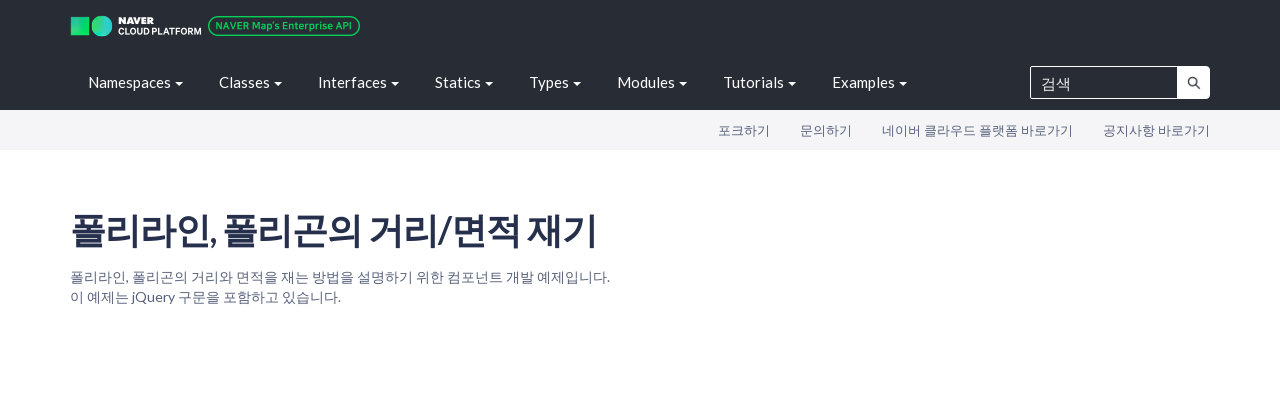

--- FILE ---
content_type: text/html; charset=utf-8
request_url: https://navermaps.github.io/maps.js.ncp/docs/tutorial-shape-measures.example.html
body_size: 10464
content:
<!DOCTYPE html>

<html lang="ko">
<head>
    <link href="/favicon.ico" rel="shortcut icon" type="image/x-icon">
    <link href="/favicon.ico" rel="icon" type="image/x-icon">

    <meta http-equiv="Content-Type" content="text/html;charset=utf-8">
    <meta http-equiv="X-UA-Compatible" content="IE=edge">
    <meta name="viewport" content="width=device-width, initial-scale=1.0, maximum-scale=1.0, minimum-scale=1.0, user-scalable=no, shrink-to-fit=no">
    <title>폴리라인, 폴리곤의 거리/면적 재기 | 네이버 지도 API v3</title>
    <meta name="description" content="Example: 폴리라인, 폴리곤의 거리/면적 재기">
    <meta property="og:type" content="website">
    <meta property="og:site_name" content="NAVER Maps API v3 바로가기">
    <meta property="og:title" content="NAVER Maps API v3">
    <meta property="og:description" content="NAVER Maps API v3로 여러분의 지도를 만들어 보세요. 유용한 기술문서와 다양한 예제 코드를 제공합니다.">
    <meta property="og:image" content="https://navermaps.github.io/maps.js.ncp/docs/img/NAVERMaps.png">
    <meta property="og:url" content="https://navermaps.github.io/maps.js.ncp">
    <meta name="twitter:card" content="summary_large_image">
    <meta name="twitter:title" content="NAVER Maps API v3">
    <meta name="twitter:description" content="NAVER Maps API v3로 여러분의 지도를 만들어 보세요. 유용한 기술문서와 다양한 예제 코드를 제공합니다.">
    <meta name="twitter:image" content="https://navermaps.github.io/maps.js.ncp/docs/img/NAVERMaps.png">
    <meta name="twitter:url" content="https://navermaps.github.io/maps.js.ncp">

    <!--[if lt IE 9]>
    <style type="text/css">
    .dropdown-menu {
       max-height: 500px !important;
    }
    </style>
    <![endif]-->
    <link type="text/css" rel="stylesheet" href="styles/sunlight.default.css">
    <link type="text/css" rel="stylesheet" href="styles/site.flatly.css">
    <link type="text/css" rel="stylesheet" href="./css/highlightjs.css">
</head>


<body>

<div class="navbar navbar-default navbar-fixed-top navbar-inverse">
    <div class="container">
        <div class="navbar-header">
            <a class="navbar-brand" href="index.html">
            
            <img class="branding-logo" src="./img/logo-ncp.png" alt="logo">
             
            </a>
            <button class="navbar-toggle" type="button" data-toggle="collapse" data-target="#topNavigation">
                <span class="icon-bar"></span>
                <span class="icon-bar"></span>
                <span class="icon-bar"></span>
            </button>
        </div>
        <div class="navbar-collapse collapse" id="topNavigation">
            <ul class="nav navbar-nav">
                
                
                <li class="dropdown">
                    <a href="namespaces.list.html" itemprop="mainEntityOfPage" class="dropdown-toggle dropdown-toggle-namespaces" data-toggle="dropdown">Namespaces<b class="caret"></b></a>
                    <ul class="dropdown-menu ">
                        
                        <li><a href="naver.html">naver</a></li><li><a href="naver.maps.html">naver.maps</a></li><li><a href="naver.maps.drawing.html">naver.maps.drawing</a></li><li><a href="naver.maps.visualization.html">naver.maps.visualization</a></li>
                    </ul>
                </li>
                
                <li class="dropdown">
                    <a href="classes.list.html" itemprop="mainEntityOfPage" class="dropdown-toggle dropdown-toggle-classes" data-toggle="dropdown">Classes<b class="caret"></b></a>
                    <ul class="dropdown-menu ">
                        
                        <li><a href="#" class="_cat" style="padding-left:10px" >Base</a></li>
                
                        <li><a style="padding-left:20px;" href="naver.maps.LatLng.html">naver.maps.LatLng</a></li>
                
                        <li><a style="padding-left:20px;" href="naver.maps.LatLngBounds.html">naver.maps.LatLngBounds</a></li>
                
                        <li><a style="padding-left:20px;" href="naver.maps.Point.html">naver.maps.Point</a></li>
                
                        <li><a style="padding-left:20px;" href="naver.maps.PointBounds.html">naver.maps.PointBounds</a></li>
                
                        <li><a style="padding-left:20px;" href="naver.maps.Size.html">naver.maps.Size</a></li>
                
                        <li><a href="#" class="_cat" style="padding-left:10px" >KVO</a></li>
                
                        <li><a style="padding-left:20px;" href="naver.maps.KVO.html">naver.maps.KVO</a></li>
                
                        <li><a style="padding-left:20px;" href="naver.maps.KVOArray.html">naver.maps.KVOArray</a></li>
                
                        <li><a href="#" class="_cat" style="padding-left:10px" >Map</a></li>
                
                        <li><a style="padding-left:20px;" href="naver.maps.Map.html">naver.maps.Map</a></li>
                
                        <li><a href="#" class="_cat _subcat" style="padding-left:20px" >Tile</a></li>
                
                        <li><a style="padding-left:30px;" href="naver.maps.CanvasTile.html">naver.maps.CanvasTile</a></li>
                
                        <li><a style="padding-left:30px;" href="naver.maps.ImageTile.html">naver.maps.ImageTile</a></li>
                
                        <li><a style="padding-left:30px;" href="naver.maps.Tile.html">naver.maps.Tile</a></li>
                
                        <li><a href="#" class="_cat _subcat" style="padding-left:20px" >MapType</a></li>
                
                        <li><a style="padding-left:30px;" href="naver.maps.CanvasMapType.html">naver.maps.CanvasMapType</a></li>
                
                        <li><a style="padding-left:30px;" href="naver.maps.ImageMapType.html">naver.maps.ImageMapType</a></li>
                
                        <li><a style="padding-left:30px;" href="naver.maps.MapTypeRegistry.html">naver.maps.MapTypeRegistry</a></li>
                
                        <li><a href="#" class="_cat _subcat" style="padding-left:30px" >preset</a></li>
                
                        <li><a style="padding-left:40px;" href="naver.maps.NaverMapTypeOptions.html">naver.maps.NaverMapTypeOptions</a></li>
                
                        <li><a style="padding-left:40px;" href="naver.maps.NaverStyleMapTypeOptions.html">naver.maps.NaverStyleMapTypeOptions</a></li>
                
                        <li><a href="#" class="_cat" style="padding-left:10px" >Control</a></li>
                
                        <li><a style="padding-left:20px;" href="naver.maps.CustomControl.html">naver.maps.CustomControl</a></li>
                
                        <li><a href="#" class="_cat _subcat" style="padding-left:20px" >Naver Controls</a></li>
                
                        <li><a style="padding-left:30px;" href="naver.maps.LogoControl.html">naver.maps.LogoControl</a></li>
                
                        <li><a style="padding-left:30px;" href="naver.maps.MapDataControl.html">naver.maps.MapDataControl</a></li>
                
                        <li><a style="padding-left:30px;" href="naver.maps.MapTypeControl.html">naver.maps.MapTypeControl</a></li>
                
                        <li><a style="padding-left:30px;" href="naver.maps.ScaleControl.html">naver.maps.ScaleControl</a></li>
                
                        <li><a style="padding-left:30px;" href="naver.maps.ZoomControl.html">naver.maps.ZoomControl</a></li>
                
                        <li><a href="#" class="_cat" style="padding-left:10px" >Layer</a></li>
                
                        <li><a style="padding-left:20px;" href="naver.maps.Layer.html">naver.maps.Layer</a></li>
                
                        <li><a href="#" class="_cat _subcat" style="padding-left:20px" >Naver Layers</a></li>
                
                        <li><a style="padding-left:30px;" href="naver.maps.BicycleLayer.html">naver.maps.BicycleLayer</a></li>
                
                        <li><a style="padding-left:30px;" href="naver.maps.CadastralLayer.html">naver.maps.CadastralLayer</a></li>
                
                        <li><a style="padding-left:30px;" href="naver.maps.LabelLayer.html">naver.maps.LabelLayer</a></li>
                
                        <li><a style="padding-left:30px;" href="naver.maps.StreetLayer.html">naver.maps.StreetLayer</a></li>
                
                        <li><a style="padding-left:30px;" href="naver.maps.TrafficLayer.html">naver.maps.TrafficLayer</a></li>
                
                        <li><a href="#" class="_cat" style="padding-left:10px" >Data Layer</a></li>
                
                        <li><a style="padding-left:20px;" href="naver.maps.Data.html">naver.maps.Data</a></li>
                
                        <li><a style="padding-left:20px;" href="naver.maps.Feature.html">naver.maps.Feature</a></li>
                
                        <li><a style="padding-left:20px;" href="naver.maps.Geometry.html">naver.maps.Geometry</a></li>
                
                        <li><a href="#" class="_cat" style="padding-left:10px" >Overlay</a></li>
                
                        <li><a style="padding-left:20px;" href="naver.maps.OverlayView.html">naver.maps.OverlayView</a></li>
                
                        <li><a href="#" class="_cat _subcat" style="padding-left:20px" >Naver Overlays</a></li>
                
                        <li><a style="padding-left:30px;" href="naver.maps.Circle.html">naver.maps.Circle</a></li>
                
                        <li><a style="padding-left:30px;" href="naver.maps.Ellipse.html">naver.maps.Ellipse</a></li>
                
                        <li><a style="padding-left:30px;" href="naver.maps.GroundOverlay.html">naver.maps.GroundOverlay</a></li>
                
                        <li><a style="padding-left:30px;" href="naver.maps.InfoWindow.html">naver.maps.InfoWindow</a></li>
                
                        <li><a style="padding-left:30px;" href="naver.maps.Marker.html">naver.maps.Marker</a></li>
                
                        <li><a style="padding-left:30px;" href="naver.maps.Polygon.html">naver.maps.Polygon</a></li>
                
                        <li><a style="padding-left:30px;" href="naver.maps.Polyline.html">naver.maps.Polyline</a></li>
                
                        <li><a style="padding-left:30px;" href="naver.maps.Rectangle.html">naver.maps.Rectangle</a></li>
                
                        <li><a href="#" class="_cat" style="padding-left:10px" >Submodule: drawing</a></li>
                
                        <li><a style="padding-left:20px;" href="naver.maps.drawing.DrawingManager.html">naver.maps.drawing.DrawingManager</a></li>
                
                        <li><a href="#" class="_cat" style="padding-left:10px" >Submodule: panorama</a></li>
                
                        <li><a style="padding-left:20px;" href="naver.maps.AroundControl.html">naver.maps.AroundControl</a></li>
                
                        <li><a style="padding-left:20px;" href="naver.maps.FlightSpot.html">naver.maps.FlightSpot</a></li>
                
                        <li><a style="padding-left:20px;" href="naver.maps.Panorama.html">naver.maps.Panorama</a></li>
                
                        <li><a href="#" class="_cat" style="padding-left:10px" >Submodule: visualization</a></li>
                
                        <li><a style="padding-left:20px;" href="naver.maps.visualization.DotMap.html">naver.maps.visualization.DotMap</a></li>
                
                        <li><a style="padding-left:20px;" href="naver.maps.visualization.HeatMap.html">naver.maps.visualization.HeatMap</a></li>
                
                        <li><a style="padding-left:20px;" href="naver.maps.visualization.WeightedLocation.html">naver.maps.visualization.WeightedLocation</a></li>
                
                        
                    </ul>
                </li>
                
                <li class="dropdown">
                    <a href="interfaces.list.html" itemprop="mainEntityOfPage" class="dropdown-toggle dropdown-toggle-interfaces" data-toggle="dropdown">Interfaces<b class="caret"></b></a>
                    <ul class="dropdown-menu ">
                        
                        <li><a href="#" class="_cat" style="padding-left:10px" >Abstract</a></li>
                
                        <li><a style="padding-left:20px;" href="naver.maps.MapSystemProjection.html">naver.maps.MapSystemProjection</a></li>
                
                        <li><a style="padding-left:20px;" href="naver.maps.MapType.html">naver.maps.MapType</a></li>
                
                        <li><a style="padding-left:20px;" href="naver.maps.Projection.html">naver.maps.Projection</a></li>
                
                        <li><a href="#" class="_cat" style="padding-left:10px" >Submodule: panorama</a></li>
                
                        <li><a style="padding-left:20px;" href="naver.maps.PanoramaProjection.html">naver.maps.PanoramaProjection</a></li>
                
                        
                    </ul>
                </li>
                
                <li class="dropdown">
                    <a href="mixins.list.html" itemprop="mainEntityOfPage" class="dropdown-toggle dropdown-toggle-statics" data-toggle="dropdown">Statics<b class="caret"></b></a>
                    <ul class="dropdown-menu ">
                        
                        <li><a href="#" class="_cat" style="padding-left:10px" >Event</a></li>
                
                        <li><a style="padding-left:20px;" href="naver.maps.Event.html">naver.maps.Event</a></li>
                
                        <li><a href="#" class="_cat" style="padding-left:10px" >Projection</a></li>
                
                        <li><a style="padding-left:20px;" href="naver.maps.EPSG3857.html">naver.maps.EPSG3857</a></li>
                
                        <li><a style="padding-left:20px;" href="naver.maps.UTMK.html">naver.maps.UTMK</a></li>
                
                        <li><a style="padding-left:20px;" href="naver.maps.UTMK_NAVER.html">naver.maps.UTMK_NAVER</a></li>
                
                        <li><a href="#" class="_cat" style="padding-left:10px" >Submodule: geocoder</a></li>
                
                        <li><a style="padding-left:20px;" href="naver.maps.Service.html">naver.maps.Service</a></li>
                
                        <li><a style="padding-left:20px;" href="naver.maps.TransCoord.html">naver.maps.TransCoord</a></li>
                
                        <li><a href="#" class="_cat _subcat" style="padding-left:20px" >Extended Projection</a></li>
                
                        <li><a style="padding-left:30px;" href="naver.maps.EPSG3857Coord.html">naver.maps.EPSG3857Coord</a></li>
                
                        <li><a style="padding-left:30px;" href="naver.maps.TM128.html">naver.maps.TM128</a></li>
                
                        <li><a style="padding-left:30px;" href="naver.maps.TM128Coord.html">naver.maps.TM128Coord</a></li>
                
                        <li><a style="padding-left:30px;" href="naver.maps.UTMK_NAVERCoord.html">naver.maps.UTMK_NAVERCoord</a></li>
                
                        <li><a style="padding-left:30px;" href="naver.maps.UTMKCoord.html">naver.maps.UTMKCoord</a></li>
                
                        <li><a href="#" class="_cat" style="padding-left:10px" >Submodule: visualization</a></li>
                
                        <li><a style="padding-left:20px;" href="naver.maps.visualization.SpectrumStyle.html">naver.maps.visualization.SpectrumStyle</a></li>
                
                        
                    </ul>
                </li>
                
                <li class="dropdown">
                    <a href="global.html" itemprop="mainEntityOfPage" class="dropdown-toggle dropdown-toggle-types" data-toggle="dropdown">Types<b class="caret"></b></a>
                    <ul class="dropdown-menu ">
                        
                        <li><a href="global.html#any">any</a></li><li><a href="global.html#array">array</a></li><li><a href="global.html#ArrayOfBounds">ArrayOfBounds</a></li><li><a href="global.html#ArrayOfBoundsLiteral">ArrayOfBoundsLiteral</a></li><li><a href="global.html#ArrayOfCoords">ArrayOfCoords</a></li><li><a href="global.html#ArrayOfCoordsLiteral">ArrayOfCoordsLiteral</a></li><li><a href="global.html#boolean">boolean</a></li><li><a href="global.html#Bounds">Bounds</a></li><li><a href="global.html#BoundsLiteral">BoundsLiteral</a></li><li><a href="global.html#Coord">Coord</a></li><li><a href="global.html#CoordLiteral">CoordLiteral</a></li><li><a href="global.html#DOMEvent">DOMEvent</a></li><li><a href="global.html#DOMEventListener">DOMEventListener</a></li><li><a href="global.html#DrawingOverlay">DrawingOverlay</a></li><li><a href="global.html#FitBoundsOptions">FitBoundsOptions</a></li><li><a href="global.html#function">function</a></li><li><a href="global.html#GeoJSON">GeoJSON</a></li><li><a href="global.html#GPX">GPX</a></li><li><a href="global.html#HTMLElement">HTMLElement</a></li><li><a href="global.html#ImageData">ImageData</a></li><li><a href="global.html#isDefaultMapType">isDefaultMapType</a></li><li><a href="global.html#KeyboardEvent">KeyboardEvent</a></li><li><a href="global.html#KML">KML</a></li><li><a href="global.html#KVOArrayOfCoords">KVOArrayOfCoords</a></li><li><a href="global.html#LatLngBoundsLiteral">LatLngBoundsLiteral</a></li><li><a href="global.html#LatLngBoundsObjectLiteral">LatLngBoundsObjectLiteral</a></li><li><a href="global.html#LatLngLiteral">LatLngLiteral</a></li><li><a href="global.html#LatLngObjectLiteral">LatLngObjectLiteral</a></li><li><a href="global.html#LayerRegistry">LayerRegistry</a></li><li><a href="global.html#limitMaxBounds">limitMaxBounds</a></li><li><a href="global.html#limitMinZoom">limitMinZoom</a></li><li><a href="global.html#MapEventListener">MapEventListener</a></li><li><a href="global.html#MapType">MapType</a></li><li><a href="global.html#margin">margin</a></li><li><a href="global.html#null">null</a></li><li><a href="global.html#number">number</a></li><li><a href="global.html#object">object</a></li><li><a href="global.html#OVERLAY_TYPE_ORDER_IN_HOUSE">OVERLAY_TYPE_ORDER_IN_HOUSE</a></li><li><a href="global.html#padding">padding</a></li><li><a href="global.html#PointArrayLiteral">PointArrayLiteral</a></li><li><a href="global.html#PointBoundsArrayLiteral">PointBoundsArrayLiteral</a></li><li><a href="global.html#PointBoundsLiteral">PointBoundsLiteral</a></li><li><a href="global.html#PointBoundsObjectLiteral">PointBoundsObjectLiteral</a></li><li><a href="global.html#PointerEvent">PointerEvent</a></li><li><a href="global.html#PointLiteral">PointLiteral</a></li><li><a href="global.html#PointObjectLiteral">PointObjectLiteral</a></li><li><a href="global.html#SizeArrayLiteral">SizeArrayLiteral</a></li><li><a href="global.html#SizeLiteral">SizeLiteral</a></li><li><a href="global.html#SizeObjectLiteral">SizeObjectLiteral</a></li><li><a href="global.html#string">string</a></li><li><a href="global.html#TransitionOptions">TransitionOptions</a></li>
                    </ul>
                </li>
                
                <li class="dropdown">
                    <a href="modules.list.html" itemprop="mainEntityOfPage" class="dropdown-toggle dropdown-toggle-modules" data-toggle="dropdown">Modules<b class="caret"></b></a>
                    <ul class="dropdown-menu ">
                        
                        <li><a href="module-drawing.html">drawing</a></li><li><a href="module-geocoder.html">geocoder</a></li><li><a href="module-gl.html">gl</a></li><li><a href="module-panorama.html">panorama</a></li><li><a href="module-visualization.html">visualization</a></li>
                    </ul>
                </li>
                
                <li class="dropdown">
                    <a href="tutorials.list.html" itemprop="mainEntityOfPage" class="dropdown-toggle dropdown-toggle-tutorials" data-toggle="dropdown">Tutorials<b class="caret"></b></a>
                    <ul class="dropdown-menu ">
                        
                        <li><a href="#" class="_cat" style="padding-left:10px" >개요</a></li>
                
                        <li><a style="padding-left:20px;" href="tutorial-1-Conceptual-Overview.html">NAVER 지도 API v3 특징</a></li>
                
                        <li><a style="padding-left:20px;" href="tutorial-2-Abbreviation.html">축약형 표현</a></li>
                
                        <li><a style="padding-left:20px;" href="tutorial-3-KVO-Mechanism.html">KVO 디자인</a></li>
                
                        <li><a style="padding-left:20px;" href="tutorial-4-Submodules.html">서브 모듈 시스템</a></li>
                
                        <li><a href="#" class="_cat" style="padding-left:10px" >시작하기</a></li>
                
                        <li><a style="padding-left:20px;" href="tutorial-1-Getting-Client-ID.html">클라이언트 아이디 발급</a></li>
                
                        <li><a style="padding-left:20px;" href="tutorial-2-Getting-Started.html">Hello, World</a></li>
                
                        <li><a style="padding-left:20px;" href="tutorial-3-Using-TypeScript.html">TypeScript 사용</a></li>
                
                        <li><a href="#" class="_cat" style="padding-left:10px" >지도</a></li>
                
                        <li><a style="padding-left:20px;" href="tutorial-Language.html">언어 설정하기</a></li>
                
                        <li><a style="padding-left:20px;" href="tutorial-Map.html">지도 생성 및 기본 동작</a></li>
                
                        <li><a style="padding-left:20px;" href="tutorial-MapTypes.html">지도 유형</a></li>
                
                        <li><a style="padding-left:20px;" href="tutorial-Projection.html">지도 투영과 좌표 체계</a></li>
                
                        <li><a href="#" class="_cat" style="padding-left:10px" >이벤트</a></li>
                
                        <li><a style="padding-left:20px;" href="tutorial-DOM-Event.html">DOM 이벤트</a></li>
                
                        <li><a style="padding-left:20px;" href="tutorial-KVO-State-Changes.html">KVO 상태 변경 알림</a></li>
                
                        <li><a style="padding-left:20px;" href="tutorial-UI-Event.html">UI 이벤트</a></li>
                
                        <li><a href="#" class="_cat" style="padding-left:10px" >컨트롤</a></li>
                
                        <li><a style="padding-left:20px;" href="tutorial-Controls.html">지도 컨트롤</a></li>
                
                        <li><a style="padding-left:20px;" href="tutorial-Custom-Control.html">사용자 정의 컨트롤</a></li>
                
                        <li><a href="#" class="_cat" style="padding-left:10px" >데이터 표시</a></li>
                
                        <li><a style="padding-left:20px;" href="tutorial-1-Layers.html">레이어</a></li>
                
                        <li><a style="padding-left:20px;" href="tutorial-2-DataLayer.html">데이터 레이어</a></li>
                
                        <li><a style="padding-left:20px;" href="tutorial-Visualization.html">데이터 시각화</a></li>
                
                        <li><a href="#" class="_cat" style="padding-left:10px" >오버레이</a></li>
                
                        <li><a style="padding-left:20px;" href="tutorial-1-Overlay-Overview.html">오버레이 개요</a></li>
                
                        <li><a style="padding-left:20px;" href="tutorial-2-Marker.html">마커</a></li>
                
                        <li><a style="padding-left:20px;" href="tutorial-3-InfoWindow.html">정보 창</a></li>
                
                        <li><a style="padding-left:20px;" href="tutorial-4-Shape.html">도형</a></li>
                
                        <li><a style="padding-left:20px;" href="tutorial-5-GroundOverlay.html">지상 오버레이</a></li>
                
                        <li><a style="padding-left:20px;" href="tutorial-6-CustomOverlay.html">사용자 정의 오버레이</a></li>
                
                        <li><a href="#" class="_cat" style="padding-left:10px" >파노라마</a></li>
                
                        <li><a style="padding-left:20px;" href="tutorial-Panorama.html">파노라마 생성 및 기본 동작</a></li>
                
                        <li><a href="#" class="_cat" style="padding-left:10px" >좌표-주소-변환</a></li>
                
                        <li><a style="padding-left:20px;" href="tutorial-Geocoder-Geocoding.html">Geocoder를 활용한 주소와 좌표 검색 API 호출하기</a></li>
                
                        <li><a style="padding-left:20px;" href="tutorial-Geocoder.html">Geocoder를 활용한 좌표 변환</a></li>
                
                        <li><a href="#" class="_cat" style="padding-left:10px" >그리기 도구</a></li>
                
                        <li><a style="padding-left:20px;" href="tutorial-Drawing.html">그리기 도구 생성 및 기본 동작</a></li>
                
                        <li><a href="#" class="_cat" style="padding-left:10px" >GL</a></li>
                
                        <li><a style="padding-left:20px;" href="tutorial-1-GL.html">GL 생성 및 기본 동작</a></li>
                
                        <li><a style="padding-left:20px;" href="tutorial-2-Style-Editor.html">Style Editor 연동하기</a></li>
                
                        <li><a href="#" class="_cat" style="padding-left:10px" >마이그레이션</a></li>
                
                        <li><a style="padding-left:20px;" href="tutorial-Migrate-To-StyleMap.html">마이그레이션: v4에서 v5로 전환하기</a></li>
                
                        <li><a href="#" class="_cat" style="padding-left:10px" >신규 타일 지도</a></li>
                
                        <li><a style="padding-left:20px;" href="tutorial-StyleMap-1.html">신규 맵 타일 소개</a></li>
                
                        <li><a style="padding-left:20px;" href="tutorial-StyleMap-2-Custom-OverlayType.html">사용자 정의 OverlayType 설정</a></li>
                
                        
                    </ul>
                </li>
                
                <li class="dropdown">
                    <a href="example.list.html" itemprop="mainEntityOfPage" class="dropdown-toggle dropdown-toggle-examples" data-toggle="dropdown">Examples<b class="caret"></b></a>
                    <ul class="dropdown-menu ">
                        
                        <li><a href="tutorial-digest.example.html#Digest" class="_cat" style="padding-left:10px" >Digest</a></li>
                
                        <li><a style="padding-left:20px;" href="tutorial-digest.example.html">예제 모아보기</a></li>
                
                        <li><a href="tutorial-digest.example.html#지도" class="_cat" style="padding-left:10px" >지도</a></li>
                
                        <li><a style="padding-left:20px;" href="tutorial-1-map-simple.example.html">지도 기본 예제</a></li>
                
                        <li><a style="padding-left:20px;" href="tutorial-2-map-options.example.html">지도 옵션 조정하기</a></li>
                
                        <li><a style="padding-left:20px;" href="tutorial-3-map-types.example.html">지도 유형 설정하기</a></li>
                
                        <li><a style="padding-left:20px;" href="tutorial-4-map-bounds.example.html">지도 좌표 경계 확인하기</a></li>
                
                        <li><a style="padding-left:20px;" href="tutorial-5-map-moves.example.html">지도 이동하기</a></li>
                
                        <li><a style="padding-left:20px;" href="tutorial-6-map-geolocation.example.html">HTML5 Geolocation API 활용하기</a></li>
                
                        <li><a style="padding-left:20px;" href="tutorial-7-map-fullsize-minimap.example.html">전체 화면 지도와 미니 맵</a></li>
                
                        <li><a style="padding-left:20px;" href="tutorial-8-map-maxbounds.example.html">지도 영역 제한하기</a></li>
                
                        <li><a style="padding-left:20px;" href="tutorial-9-map-language.example.html">언어 설정하기</a></li>
                
                        <li><a href="tutorial-digest.example.html#지도 유형" class="_cat" style="padding-left:10px" >지도 유형</a></li>
                
                        <li><a style="padding-left:20px;" href="tutorial-1-maptypes-tilecheck.example.html">지도의 타일 인덱스 그리드 지도 유형</a></li>
                
                        <li><a style="padding-left:20px;" href="tutorial-2-maptypes-imagemaptype.example.html">이미지 타일 지도 유형</a></li>
                
                        <li><a style="padding-left:20px;" href="tutorial-3-maptypes-basic.example.html">사용자 지도 유형 만들기</a></li>
                
                        <li><a style="padding-left:20px;" href="tutorial-4-maptypes-dynamic.example.html">투영법과 타일의 크기를 동적으로 변경하기</a></li>
                
                        <li><a style="padding-left:20px;" href="tutorial-5-maptypes-naver_osm.example.html">두 가지의 지도 유형을 함께 사용하기</a></li>
                
                        <li><a style="padding-left:20px;" href="tutorial-7-maptypes-the-hunters.example.html">Starcraft The Hunters 지도 유형</a></li>
                
                        <li><a style="padding-left:20px;" href="tutorial-8-maptypes-greenfactory.example.html">NAVER 그린팩토리 지도 유형</a></li>
                
                        <li><a style="padding-left:20px;" href="tutorial-9-maptypes-canvasmaptype.example.html">캔버스 타일 지도 유형</a></li>
                
                        <li><a href="tutorial-digest.example.html#프로젝션" class="_cat" style="padding-left:10px" >프로젝션</a></li>
                
                        <li><a style="padding-left:20px;" href="tutorial-1-projection-coord-to-pixel.example.html">좌표를 픽셀로 변환하기</a></li>
                
                        <li><a style="padding-left:20px;" href="tutorial-tile-index.example.html">타일 INDEX 확인하기</a></li>
                
                        <li><a href="tutorial-digest.example.html#이벤트" class="_cat" style="padding-left:10px" >이벤트</a></li>
                
                        <li><a style="padding-left:20px;" href="tutorial-1-event-simple.example.html">이벤트 기본 예제</a></li>
                
                        <li><a style="padding-left:20px;" href="tutorial-2-event-kvo.example.html">KVO 이벤트</a></li>
                
                        <li><a style="padding-left:20px;" href="tutorial-3-event-overlay.example.html">오버레이의 이벤트</a></li>
                
                        <li><a href="tutorial-digest.example.html#컨트롤" class="_cat" style="padding-left:10px" >컨트롤</a></li>
                
                        <li><a style="padding-left:20px;" href="tutorial-1-control-simple.example.html">지도 컨트롤 추가/제거하기</a></li>
                
                        <li><a style="padding-left:20px;" href="tutorial-2-control-options.example.html">지도 컨트롤 스타일 설정하기</a></li>
                
                        <li><a style="padding-left:20px;" href="tutorial-3-control-positioning.example.html">지도 컨트롤 위치 설정하기</a></li>
                
                        <li><a style="padding-left:20px;" href="tutorial-4-control-custom-p1.example.html">사용자 정의 컨트롤 만들기</a></li>
                
                        <li><a href="tutorial-digest.example.html#레이어" class="_cat" style="padding-left:10px" >레이어</a></li>
                
                        <li><a style="padding-left:20px;" href="tutorial-1-bicycle.example.html">네이버 자전거 레이어 표시하기</a></li>
                
                        <li><a style="padding-left:20px;" href="tutorial-14-stylemap-overlaytype.example.html">사용자 정의 OverlayType 설정하기</a></li>
                
                        <li><a style="padding-left:20px;" href="tutorial-2-cadastral.example.html">네이버 지적도 레이어 표시하기</a></li>
                
                        <li><a style="padding-left:20px;" href="tutorial-3-traffic.example.html">네이버 실시간 교통상황 레이어 표시하기</a></li>
                
                        <li><a style="padding-left:20px;" href="tutorial-4-street.example.html">네이버 거리뷰 레이어 표시하기</a></li>
                
                        <li><a style="padding-left:20px;" href="tutorial-5-label.example.html">네이버 라벨 레이어 표시하기</a></li>
                
                        <li><a style="padding-left:20px;" href="tutorial-6-custom.example.html">사용자 정의 레이어 만들기</a></li>
                
                        <li><a href="tutorial-digest.example.html#데이터 레이어" class="_cat" style="padding-left:10px" >데이터 레이어</a></li>
                
                        <li><a style="padding-left:20px;" href="tutorial-1-datalayer.example.html">GeoJSON 데이터 레이어 표시하기</a></li>
                
                        <li><a style="padding-left:20px;" href="tutorial-2-datalayer-region.example.html">행정구역 GeoJSON 데이터 레이어 표시하기</a></li>
                
                        <li><a style="padding-left:20px;" href="tutorial-3-datalayer-kml.example.html">KML 데이터 레이어 표시하기</a></li>
                
                        <li><a style="padding-left:20px;" href="tutorial-4-datalayer-gpx.example.html">GPX 데이터 레이어 표시하기</a></li>
                
                        <li><a style="padding-left:20px;" href="tutorial-5-mantle-properties.example.html">데이터 레이어 autoStyle 활용</a></li>
                
                        <li><a style="padding-left:20px;" href="tutorial-6-datalayer-pattern.example.html">데이터 레이어 SVG 패턴 적용하기</a></li>
                
                        <li><a href="tutorial-digest.example.html#시각화" class="_cat" style="padding-left:10px" >시각화</a></li>
                
                        <li><a style="padding-left:20px;" href="tutorial-1-visualization-heatmap.example.html">열지도 시각화하기</a></li>
                
                        <li><a style="padding-left:20px;" href="tutorial-2-visualization-dotmap.example.html">점지도 시각화하기</a></li>
                
                        <li><a style="padding-left:20px;" href="tutorial-3-visualization-spectrum.example.html">열지도 스펙트럼 변경하기</a></li>
                
                        <li><a style="padding-left:20px;" href="tutorial-4-visualization-heatmap-w.example.html">열지도 가중치 사용하기</a></li>
                
                        <li><a style="padding-left:20px;" href="tutorial-5-visualization-dotmap-w.example.html">점지도 가중치 사용하기</a></li>
                
                        <li><a href="tutorial-digest.example.html#오버레이" class="_cat" style="padding-left:10px" >오버레이</a></li>
                
                        <li><a style="padding-left:20px;" href="tutorial-custom-overlay.example.html">사용자 정의 오버레이 표시하기</a></li>
                
                        <li><a href="tutorial-digest.example.html#마커" class="_cat _subcat" style="padding-left:20px" >마커</a></li>
                
                        <li><a style="padding-left:30px;" href="tutorial-1-marker-simple.example.html">마커 표시하기</a></li>
                
                        <li><a style="padding-left:30px;" href="tutorial-3-marker-image-icon.example.html">이미지 아이콘 사용하기</a></li>
                
                        <li><a style="padding-left:30px;" href="tutorial-4-marker-sprite-image-icon.example.html">스프라이트 이미지 아이콘 사용하기</a></li>
                
                        <li><a style="padding-left:30px;" href="tutorial-5-marker-html-icon.example.html">HTML 아이콘 사용하기</a></li>
                
                        <li><a style="padding-left:30px;" href="tutorial-6-marker-symbol-icon.example.html">심벌 아이콘 사용하기</a></li>
                
                        <li><a style="padding-left:30px;" href="tutorial-7-marker-retina.example.html">이미지 아이콘 레티나 대응하기</a></li>
                
                        <li><a style="padding-left:30px;" href="tutorial-8-marker-retina-sprite.example.html">스프라이트 이미지 아이콘 레티나 대응하기</a></li>
                
                        <li><a style="padding-left:30px;" href="tutorial-9-marker-position.example.html">클릭한 지점으로 마커 옮기기</a></li>
                
                        <li><a style="padding-left:30px;" href="tutorial-marker-animation.example.html">애니메이션 마커 표시하기</a></li>
                
                        <li><a style="padding-left:30px;" href="tutorial-marker-cluster.example.html">마커 클러스터화하기</a></li>
                
                        <li><a style="padding-left:30px;" href="tutorial-marker-intersect.example.html">겹침 마커 처리하기</a></li>
                
                        <li><a style="padding-left:30px;" href="tutorial-marker-shape.example.html">마커 인터랙션 영역 설정하기</a></li>
                
                        <li><a style="padding-left:30px;" href="tutorial-marker-viewport.example.html">보이는 지도 영역의 마커만 표시하기</a></li>
                
                        <li><a style="padding-left:30px;" href="tutorial-marker-viewportevents.example.html">다수의 마커에 이벤트 핸들러 사용하기</a></li>
                
                        <li><a href="tutorial-digest.example.html#정보 창" class="_cat _subcat" style="padding-left:20px" >정보 창</a></li>
                
                        <li><a style="padding-left:30px;" href="tutorial-1-infowindow-simple.example.html">정보 창 표시하기</a></li>
                
                        <li><a style="padding-left:30px;" href="tutorial-infowindow-options.example.html">정보 창 옵션 사용하기</a></li>
                
                        <li><a href="tutorial-digest.example.html#도형" class="_cat _subcat" style="padding-left:20px" >도형</a></li>
                
                        <li><a style="padding-left:30px;" href="tutorial-1-shape-simple.example.html">사각형, 원, 타원 그리기</a></li>
                
                        <li><a style="padding-left:30px;" href="tutorial-3-polygon-simple.example.html">폴리곤, 폴리라인 그리기</a></li>
                
                        <li><a style="padding-left:30px;" href="tutorial-4-polygon-hole.example.html">구멍 난 폴리곤 그리기</a></li>
                
                        <li><a style="padding-left:30px;" href="tutorial-5-polygon-options.example.html">폴리곤 옵션 사용하기</a></li>
                
                        <li><a style="padding-left:30px;" href="tutorial-6-polyline-options.example.html">폴리라인 옵션 사용하기</a></li>
                
                        <li><a style="padding-left:30px;" href="tutorial-overlay-pattern.example.html">오버레이 SVG 패턴 적용하기</a></li>
                
                        <li><a style="padding-left:30px;" href="tutorial-pointing-icon.example.html">폴리라인에 화살표 표시하기</a></li>
                
                        <li><a style="padding-left:30px;" href="tutorial-polygon-dynamic.example.html">클릭한 지점 폴리곤 연결하기</a></li>
                
                        <li><a style="padding-left:30px;" href="tutorial-polyline-dynamic.example.html">클릭한 지점 폴리라인 연결하기</a></li>
                
                        <li><a style="padding-left:30px;" href="tutorial-polyline-route.example.html">멀티 폴리라인 성능 테스트</a></li>
                
                        <li><a style="padding-left:30px;" href="tutorial-shape-measures.example.html">폴리라인, 폴리곤의 거리/면적 재기</a></li>
                
                        <li><a href="tutorial-digest.example.html#지상 오버레이" class="_cat _subcat" style="padding-left:20px" >지상 오버레이</a></li>
                
                        <li><a style="padding-left:30px;" href="tutorial-ground-overlay.example.html">지상 오버레이 표시하기</a></li>
                
                        <li><a href="tutorial-digest.example.html#파노라마" class="_cat" style="padding-left:10px" >파노라마</a></li>
                
                        <li><a style="padding-left:20px;" href="tutorial-1-panorama-simple.example.html">파노라마 기본 예제</a></li>
                
                        <li><a style="padding-left:20px;" href="tutorial-2-panorama-resize.example.html">파노라마 크기 변경하기</a></li>
                
                        <li><a style="padding-left:20px;" href="tutorial-3-panorama-event.example.html">파노라마 이벤트 처리하기</a></li>
                
                        <li><a style="padding-left:20px;" href="tutorial-4-panorama-image-marker.example.html">파노라마 마커 표시하기</a></li>
                
                        <li><a style="padding-left:20px;" href="tutorial-5-panorama-html-infowindow.example.html">파노라마 요약 정보 레이어 표시하기</a></li>
                
                        <li><a style="padding-left:20px;" href="tutorial-6-panorama-zoomcontrol.example.html">파노라마 줌 컨트롤 표시하기</a></li>
                
                        <li><a style="padding-left:20px;" href="tutorial-7-panorama-aroundcontrol.example.html">거리/항공뷰 전환하기</a></li>
                
                        <li><a style="padding-left:20px;" href="tutorial-8-panorama-flightspot.example.html">지도에 항공뷰 아이콘 표시하기</a></li>
                
                        <li><a style="padding-left:20px;" href="tutorial-9-panorama-map.example.html">지도와 파노라마 연동하기</a></li>
                
                        <li><a href="tutorial-digest.example.html#좌표-주소-변환" class="_cat" style="padding-left:10px" >좌표-주소-변환</a></li>
                
                        <li><a style="padding-left:20px;" href="tutorial-1-geocoder-transcoord.example.html">좌표계 변환하기</a></li>
                
                        <li><a style="padding-left:20px;" href="tutorial-3-geocoder-geocoding.example.html">주소와 좌표 검색 API 사용하기</a></li>
                
                        <li><a href="tutorial-digest.example.html#그리기 도구" class="_cat" style="padding-left:10px" >그리기 도구</a></li>
                
                        <li><a style="padding-left:20px;" href="tutorial-1-drawing-simple.example.html">그리기 도구 기본 예제</a></li>
                
                        <li><a style="padding-left:20px;" href="tutorial-2-drawing-options.example.html">그리기 도구 옵션 활용하기</a></li>
                
                        <li><a style="padding-left:20px;" href="tutorial-3-drawing-restore.example.html">오버레이 데이터 추출 및 복원하기</a></li>
                
                        <li><a href="tutorial-digest.example.html#GL" class="_cat" style="padding-left:10px" >GL</a></li>
                
                        <li><a style="padding-left:20px;" href="tutorial-1-gl-simple.example.html">GL 기본 예제</a></li>
                
                        <li><a style="padding-left:20px;" href="tutorial-2-style-editor.example.html">Style Editor 연동하기</a></li>
                
                        
                    </ul>
                </li>
                
            </ul>
            <div id="_searchbox" class="col-sm-3 col-md-3">
                <form class="navbar-form" role="search">
                    <div class="input-group">
                        <input type="text" class="form-control" placeholder="검색" name="q" id="search-input">
                        <div class="input-group-btn">
                            <button class="btn btn-default" id="search-submit">
                                <!-- <i class="glyphicon glyphicon-search"></i> -->
                                <img src="./img/icon_search-ncp.png" width="14px" height="14px" alt="">
                            </button>
                        </div>
                    </div>
                </form>
            </div>
        </div>
    </div>
    <div class="navbar-footer">
        <div class="container">
            <div class="navbar-footer-wrapper">
            
                <a href="https://github.com/navermaps/maps.js.ncp">포크하기</a>
            
                <a href="https://www.ncloud.com/support/question/service">문의하기</a>
            
                <a href="https://www.ncloud.com/">네이버 클라우드 플랫폼 바로가기</a>
            
                <a href="https://www.ncloud.com/support/notice">공지사항 바로가기</a>
            
            </div>
        </div>
    </div>
</div>


<div class="container" id="toc-content">
<div class="row">

    
    <div class="col-md-12">
    
        <div id="main" itemscope itemtype="https://schema.org/TechArticle">
            <div style="display:none;">
                <div itemprop="image" itemscope, itemtype="http://schema.org/ImageObject">
                    <meta itemprop="thumbnailUrl" content="./img/logo_200x200.png">
                    <img src="./img/logo_200x200.png" alt="logo">
                </div>
                <div>
                    <a href="tutorial-0-Getting-Started.html" itemprop="mainEntityOfPage">Tutorials</a>
                    <a href="tutorial-digest.example.html" itemprop="mainEntityOfPage">Examples</a>
                    <span itemprop="keywords">naver</span>
                    <span itemprop="keywords">map</span>
                    <span itemprop="keywords">js</span>
                    <span itemprop="keywords">api</span>
                    <span itemprop="keywords">v3</span>
                    <span itemprop="keywords">네이버 지도 API</span>
                    <span itemprop="keywords">폴리라인, 폴리곤의 거리/면적 재기</span>
                </div>
            </div>
            <script src="./js/jquery-1.9.1.js"></script>
<script type="text/javascript" src="./js/base.js"></script>
<script type="text/javascript" src="https://oapi.map.naver.com/openapi/v3/maps.js?ncpKeyId=ra4y2dvddo&amp;submodules=panorama,geocoder,drawing,visualization"></script>
<link rel="stylesheet" type="text/css" href="./css/base.css" />

<section class="tutorial-section">
<header></header>
<article>
    

    <h1>폴리라인, 폴리곤의 거리/면적 재기</h1>

    

<!--  -->

<style type="text/css">
    ul.measure-control { position:absolute;z-index:100;top:5px;right:10px;margin:0;padding:0; }
    ul.measure-control li { list-style:none;float:left;display:block;padding-right:5px; }
</style>

<div id="wrap" class="section">
    <h2>폴리라인, 폴리곤의 거리/면적 재기</h2>
    <p>폴리라인, 폴리곤의 거리와 면적을 재는 방법을 설명하기 위한 컴포넌트 개발 예제입니다.<br />
    이 예제는 jQuery 구문을 포함하고 있습니다.</p>

    <div id="map" style="width:100%;height:600px;">
        <ul class="measure-control">
            <li><input id="distance" type="button" value="거리재기" class="control-btn" /></li>
            <li><input id="area" type="button" value="면적재기" class="control-btn" /></li>
        </ul>
    </div>
    <code id="snippet" class="snippet"></code>
</div>

<script type="text/javascript">
var HOME_PATH = window.HOME_PATH || '.';
</script>

<script type="text/javascript" id="code">
// 지도 내 거리재기 또는 면적재기를 클릭하세요.
// 거리/면적재기 동작 중 마우스 오른쪽 버튼을 클릭하면 해당 거리/면적재기가 종료됩니다.
var Measure = function(buttons) {
    this.$btnDistance = buttons.distance;
    this.$btnArea = buttons.area;

    this._mode = null;

    this._bindDOMEvents();
};
$.extend(Measure.prototype, {
    constructor: Measure,

    setMap: function(map) {
        if (this.map) {
            this._unbindMap(this.map);
        }

        this.map = map;

        if (map) {
            this._bindMap(map);
        }
    },

    startMode: function(mode) {
        if (!mode) return;

        if (mode === 'distance') {
            this._startDistance();
        } if (mode === 'area') {
            this._startArea();
        }
    },

    _startDistance: function() {
        var map = this.map;

        this._distanceListeners = [
            naver.maps.Event.addListener(map, 'click', this._onClickDistance.bind(this))
        ];

        map.setCursor("url('"+ HOME_PATH +"/img/rule.cur'), default");
    },

    _startArea: function() {
        var map = this.map;

        this._areaListeners = [
            naver.maps.Event.addListener(map, 'click', this._onClickArea.bind(this)),
            naver.maps.Event.addListener(map, 'rightclick', this._finishArea.bind(this))
        ];

        $(document).on('mousemove.measure', this._onMouseMoveArea.bind(this));

        map.setCursor("url('"+ HOME_PATH +"/img/area.cur'), default");
    },

    _finishDistance: function() {
        naver.maps.Event.removeListener(this._distanceListeners);
        delete this._distanceListeners;

        $(document).off('mousemove.measure');

        if (this._guideline) {
            this._guideline.setMap(null);
            delete this._guideline;
        }

        if (this._polyline) {
            var path = this._polyline.getPath(),
                lastCoord = path.getAt(path.getLength() - 1),
                distance = this._polyline.getDistance();
                // 폴리라인의 거리를 미터 단위로 반환합니다.

            delete this._polyline;

            if (lastCoord) {
                this._addMileStone(lastCoord, this._fromMetersToText(distance), {
                    'font-size': '14px',
                    'font-weight': 'bold',
                    'color': '#f00'
                });
            }
        }

        this.$btnDistance.removeClass('control-on').blur();

        map.setCursor('auto');

        delete this._lastDistance;
        this._mode = null;
    },

    _finishArea: function() {
        naver.maps.Event.removeListener(this._areaListeners);
        delete this._areaListeners;

        $(document).off('mousemove.measure');

        if (this._polygon) {
            var path = this._polygon.getPath();
            path.pop();

            // 폴리곤의 면적을 제곱미터 단위로 반환합니다.
            var squarMeters = this._polygon.getAreaSize(),
                lastCoord = path.getAt(path.getLength() - 1);

            if (lastCoord) {
                this._addMileStone(lastCoord, this._fromSquareMetersToText(squarMeters), {
                    'font-size': '14px',
                    'font-weight': 'bold',
                    'color': '#00f'
                });
            }

            delete this._polygon;
        }

        this.$btnArea.removeClass('control-on').blur();

        map.setCursor('auto');

        this._mode = null;
    },

    finishMode: function(mode) {
        if (!mode) return;

        if (mode === 'distance') {
            this._finishDistance();
        } if (mode === 'area') {
            this._finishArea();
        }
    },

    _fromMetersToText: function(meters) {
        meters = meters || 0;

        var km = 1000,
            text = meters;

        if (meters >= km) {
            text = parseFloat((meters / km).toFixed(1)) +'km';
        } else {
            text = parseFloat(meters.toFixed(1)) +'m';
        }

        return text;
    },

    _fromSquareMetersToText: function(squarMeters) {
        squarMeters = squarMeters || 0;

        var squarKm = 1000 * 1000,
            text = squarMeters;

        if (squarMeters >= squarKm) {
            text = parseFloat((squarMeters / squarKm).toFixed(1)) + 'km<sup>2</sup>';
        } else {
            text = parseFloat(squarMeters.toFixed(1)) + 'm<sup>2</sup>';
        }

        return text;
    },

    _addMileStone: function(coord, text, css) {
        if (!this._ms) this._ms = [];

        var ms = new naver.maps.Marker({
            position: coord,
            icon: {
                content: '<div style="display:inline-block;padding:5px;text-align:center;background-color:#fff;border:1px solid #000;"><span>'+ text +'</span></div>',
                anchor: new naver.maps.Point(-5, -5)
            },
            map: this.map
        });

        var msElement = $(ms.getElement());

        if (css) {
            msElement.css(css);
        } else {
            msElement.css('font-size', '11px');
        }

        this._ms.push(ms);
    },

    _onClickDistance: function(e) {
        var map = this.map,
            coord = e.coord;

        if (!this._polyline) {
            // 임시로 보여줄 점선 폴리라인을 생성합니다.
            this._guideline = new naver.maps.Polyline({
                strokeColor: '#f00',
                strokeWeight: 5,
                strokeStyle: [4, 4],
                strokeOpacity: 0.6,
                path: [coord],
                map: map
            });

            $(document).on('mousemove.measure', this._onMouseMoveDistance.bind(this));
            this._distanceListeners.push(naver.maps.Event.addListener(map, 'rightclick', this._finishDistance.bind(this)));

            // 실제 거리재기에 사용되는 폴리라인을 생성합니다.
            this._polyline = new naver.maps.Polyline({
                strokeColor: '#f00',
                strokeWeight: 5,
                strokeOpacity: 0.8,
                path: [coord],
                map: map
            });

            // 폴리라인의 거리를 미터 단위로 반환합니다.
            this._lastDistance = this._polyline.getDistance();
        } else {
            this._guideline.setPath([e.coord]);
            this._polyline.getPath().push(coord);

            // 폴리라인의 거리를 미터 단위로 반환합니다.
            var distance = this._polyline.getDistance();

            this._addMileStone(coord, this._fromMetersToText(distance - this._lastDistance));

            this._lastDistance = distance;
        }
    },

    _onMouseMoveDistance: function(e) {
        var map = this.map,
            proj = this.map.getProjection(),
            coord = proj.fromPageXYToCoord(new naver.maps.Point(e.pageX, e.pageY));
            path = this._guideline.getPath();

        if (path.getLength() === 2) {
            path.pop();
        }

        path.push(coord);
    },

    _onClickArea: function(e) {
        var map = this.map,
            coord = e.coord;

        if (!this._polygon) {
            this._polygon = new naver.maps.Polygon({
                strokeColor: '#00f',
                strokeOpacity: 0.6,
                strokeWeight: 5,
                fillColor: '#00f',
                fillOpacity: 0.3,
                paths: [coord],
                map: map
            });
        } else {
            this._polygon.getPath().push(coord);
        }
    },

    _onMouseMoveArea: function(e) {
        if (!this._polygon) return;

        var map = this.map,
            proj = this.map.getProjection(),
            coord = proj.fromPageXYToCoord(new naver.maps.Point(e.pageX, e.pageY)),
            path = this._polygon.getPath();

        if (path.getLength() >= 2) {
            path.pop();
        }

        path.push(coord);
    },

    _bindMap: function(map) {

    },

    _unbindMap: function() {
        this.unbindAll();
    },

    _bindDOMEvents: function() {
        this.$btnDistance.on('click.measure', this._onClickButton.bind(this, 'distance'));
        this.$btnArea.on('click.measure', this._onClickButton.bind(this, 'area'));
    },

    _onClickButton: function(newMode, e) {
        e.preventDefault();

        var btn = $(e.target),
            map = this.map,
            mode = this._mode;

        if (btn.hasClass('control-on')) {
            btn.removeClass('control-on');
        } else {
            btn.addClass('control-on');
        }

        this._clearMode(mode);

        if (mode === newMode) {
            this._mode = null;
            return;
        }

        this._mode = newMode;

        this.startMode(newMode);
    },

    _clearMode: function(mode) {
        if (!mode) return;

        if (mode === 'distance') {
            if (this._polyline) {
                this._polyline.setMap(null);
                delete this._polyline;
            }

            this._finishDistance();

            if (this._ms) {
                for (var i=0, ii=this._ms.length; i<ii; i++) {
                    this._ms[i].setMap(null);
                }

                delete this._ms;
            }
        } else if (mode === 'area') {
            if (this._polygon) {
                this._polygon.setMap(null);
                delete this._polygon;
            }

            this._finishArea();
        }
    }
});

var map = new naver.maps.Map("map", {
    center: new naver.maps.LatLng(35.3657244, 127.1645619),
    zoom: 7
});

var measures = new Measure({
    distance: $('#distance'),
    area: $('#area')
});

measures.setMap(map);
</script>



    
</article>

</section>

        </div>
    </div>

    <div class="clearfix"></div>

    

</div>
</div>

<div class="modal fade" id="searchResults">
  <div class="modal-dialog">
    <div class="modal-content">
      <div class="modal-header">
        <button type="button" class="close" data-dismiss="modal" aria-label="Close"><span aria-hidden="true">&times;</span></button>
        <h4 class="modal-title">Search results</h4>
      </div>
      <div class="modal-body"></div>
      <div class="modal-footer">
        <button type="button" class="btn btn-default" data-dismiss="modal">Close</button>
      </div>
    </div><!-- /.modal-content -->
  </div><!-- /.modal-dialog -->
</div>

<div class="footer">


    <span class="copyright">
    <a href="https://developers.naver.com">NAVER Developers</a> | Copyright 2016 NAVER Corp. All rights reserved. | <a href="http://developer.naver.com/wiki/pages/mapAgreement">Terms of Service</a>
    </span>

<span class="jsdoc-message">
    Documentation generated by <a href="https://github.com/jsdoc3/jsdoc">JSDoc 3.6.11</a>
    
    using the <a href="https://github.com/docstrap/docstrap">DocStrap template</a>.
</span>
</div>

<!--[if lt IE 9]>
<script src="scripts/iron.js"></script>
<script src="scripts/respond.min.js"></script>
<script src="scripts/docstrap.lib.ie8.js"></script>
<script type="text/javascript">
    var isTocSupported = false;
    var isSearchSupported = false;
    function remove(itm) {
        itm && itm.parentElement.removeChild(itm);
    }
    remove(document.getElementById('toc'));
    remove(document.getElementById('_searchbox'));
</script>
<![endif]-->


<!--[if gt IE 8]> <!-- -->
<script src="scripts/docstrap.lib.js"></script>
<script id="__toc" src="scripts/toc.js"></script>
<script type="text/javascript" src="scripts/fulltext-search-ui.js"></script>
<script type="text/javascript">
    var isTocSupported = true;
    var isSearchSupported = true;
</script>
<!-- <![endif]-->

<script src="./js/highlight.min.js"></script>

<script>
$( function () {
    $( "[id*='$']" ).each( function () {
        var $this = $( this );

        $this.attr( "id", $this.attr( "id" ).replace( "$", "__" ) );
    } );


    $('pre').each(function(i, block) {
        hljs.highlightBlock(block);
    });

    if (isTocSupported) {
        $.catchAnchorLinks( {
            navbarOffset: 10
        } );

        $( "#toc" ).toc( {
            anchorName  : function ( i, heading, prefix ) {
                var id = $( heading ).attr( "id" );
                return id && id.replace(/\~/g, '-inner-').replace(/\./g, '-static-') || ( prefix + i );
            },
            selectors   : "#toc-content h1,#toc-content h2,#toc-content h3,#toc-content h4",
            showAndHide : false,
            smoothScrolling: true
        } );
    }

    $( "#main span[id^='toc']" ).addClass( "toc-shim" );
    $( '.dropdown-toggle' ).dropdown();
    $( "table" ).each( function () {
      var $this = $( this );
      $this.addClass('table');
    } );
    $("#main>section:not('.tutorial-section')").localScroll({
        offset: {
            top: -170 //offset by the height of your header (give or take a few px, see what works for you)
        }
    });
} );
</script>

<script type="text/javascript">
    if (isSearchSupported) {
        $(document).ready(function() {
            SearcherDisplay.init();

            var w = $(window);
            $('.dropdown-menu').on('mousewheel', function(e, d) {
                var t = $(this),
                    up = e.originalEvent.deltaY < 0;

                if (w.width() < 768) return;

                if (up) {
                    if (t.scrollTop() === 0) e.preventDefault();
                } else {
                    if (t.scrollTop() == t.get(0).scrollHeight - t.innerHeight()) e.preventDefault();
                }
            })
        });
    }
</script>

<script type="text/javascript" src="https://wcs.naver.net/wcslog.js"></script>
<script type="text/javascript">
    if (!wcs_add) var wcs_add = {};
    wcs_add["wa"] = "53b18ad34ed198";
    wcs_do();
</script>
</body>
</html>

--- FILE ---
content_type: text/html; charset=utf-8
request_url: https://navermaps.github.io/maps.js.ncp/docs/quicksearch.html
body_size: 123564
content:
<html>
<head>
</head>
<body style="background: transparent;">
    <!--[if lt IE 9]>
    <script src="scripts/iron.js"></script>
    <script src="scripts/html5shiv.min.js"></script>
    <script src="scripts/respond.min.js"></script>
    <script src="scripts/docstrap.lib.ie8.js"></script>
    <![endif]-->

    <!--[if gt IE 8]> <!-- -->
    <script src="scripts/docstrap.lib.js"></script>
    <script src="scripts/lunr.min.js"></script>
    <script src="scripts/fulltext-search.js"></script>

    <script type="text/x-docstrap-searchdb">
    {"global.html":{"id":"global.html","title":"Types","body":" 포크하기 문의하기 네이버 클라우드 플랫폼 바로가기 공지사항 바로가기 Tutorials Examples naver map js api v3 네이버 지도 API Types Types Members OVERLAY_TYPE_ORDER_IN_HOUSE 정렬 순서는 Tile-Map-API 가이드에서 SubType (세부 지도 유형) 순서대로 정렬한다. https://oss.navercorp.com/Maps/tilemap/wiki/Tile-Map-API-%ED%98%B8%EC%B6%9C-%EA%B0%80%EC%9D%B4%EB%93%9C Methods isDefaultMapType() 사외용이며 기본 MapType을 사용하는지 체크 minZoom과 maxBounds를 국내로 제한하기 위해 사용. 커스텀의 경우 제한하지 않습니다. limitMaxBounds() 사외 버전은 지도 영역을 PC Web MaxBounds 로 제한하기 위한 코드 limitMinZoom() 사외 버전은 국내(zoom level 6 이상)로 제한 합니다. Type Definitions any 모든 데이터 형식을 표현합니다. Type: any array 배열(Array) 객체를 표현합니다. Type: array ArrayOfBounds 지도 좌표 경계의 배열입니다. Type: Array.&lt;naver.maps.PointBounds&gt; | Array.&lt;naver.maps.LatLngBounds&gt; ArrayOfBoundsLiteral 지도 좌표 경계 리터럴의 배열입니다. Type: Array.&lt;PointBoundsLiteral&gt; | Array.&lt;LatLngBoundsLiteral&gt; ArrayOfCoords 지도 좌표의 배열입니다. Type: Array.&lt;naver.maps.Point&gt; | Array.&lt;naver.maps.LatLng&gt; ArrayOfCoordsLiteral 지도 좌표 리터럴의 배열입니다. Type: Array.&lt;PointLiteral&gt; | Array.&lt;LatLngLiteral&gt; boolean true 또는 false 값(Boolean)을 표현합니다. Bounds 지도 좌표 경계 객체입니다. Type: naver.maps.PointBounds | naver.maps.LatLngBounds BoundsLiteral 지도 좌표 경계 리터럴 객체입니다. new naver.maps.PointBounds나 new naver.maps.LatLngBounds를 대신하여 사용할 수 있습니다. Type: PointBoundsLiteral | LatLngBoundsLiteral Coord 지도 좌표 객체입니다. Type: naver.maps.Point | naver.maps.LatLng CoordLiteral 지도 좌표 리터럴 객체입니다. new naver.maps.Point나 new naver.maps.LatLng를 대신하여 사용할 수 있습니다. Type: PointLiteral | LatLngLiteral DOMEvent HTMLElement에서 발생하는 원시(native) 형태의 DOMEvent 객체입니다. Type: event DOMEventListener DOM에서 이벤트 알림을 받기 위해 리스너를 등록하면 반환되는 DOM 이벤트 리스너 객체입니다. Type: object Properties Name Type Description eventName string 등록된 이벤트의 이름입니다. listener function 등록된 이벤트의 핸들러입니다. target HTMLElement 이벤트가 등록된 대상 요소입니다. DrawingOverlay 그리기 도구 서브 모듈을 이용해 생성되는 오버레이 객체입니다. 그리기 도구 서브 모듈은 로드되는 경우 OverlayView를 확장하여 편집 가능한 오버레이 클래스를 구현합니다. 그리기 도구 서브 모듈을 로드하지 않은 경우 아래의 속성은 오버레이 객체 내에 존재하지 않습니다. Type: naver.maps.Rectangle | naver.maps.Ellipse | naver.maps.Polyline | naver.maps.Polygon | naver.maps.Marker Properties Name Type Description id string 헤당 오버레이의 id입니다. name string 해당 오버레이의 유형입니다. 'rectangle', 'ellipse' 등이 있습니다. setEditable function 오버레이의 editable 속성을 정의합니다. editable 속성이 참일 경우 편집 상태이고, 거짓일 경우 일반 상태입니다. setEditable 메서드의 인수로 editable 속성(boolean)과 controlPointOptions 속성(편집 제어점 속성)을 전달할 수 있습니다. 두 번째 인수인 controlPointOptions 속성을 생락한 경우 기본값으로 표시됩니다. Example // 그리기 도구 서브 모듈이 로드된 상태 var controlPointOptions = { anchorPointOptions: { radius: 6, fillColor: '#ff0000', strokeColor: '#0000ff', strokeWeight: 2 }, midPointOptions: { radius: 6, fillColor: '#ff0000', strokeColor: '#0000ff', strokeWeight: 2, fillOpacity: 0.5 } }; // 임의의 오버레이 overlay.setEditable(true, controlPointOptions); FitBoundsOptions CSS의 position을 나타내는 것과 같은 방식으로 특정 방향에 설정되는 안쪽 여백(margin)값을 나타냅니다. Type: object Properties Name Type Description top number 위 right number 오른쪽 bottom number 아래 left number 왼쪽 maxZoom number fitBounds 적용 시 허용되는 최대 줌 입니다. function() JavaScript 함수(Function)를 표현합니다. GeoJSON GeoJSON 객체는 지리 공간 데이터를 기반으로 지도 위에 점, 선, 도형 등을 표현하는 데이터 구조를 정의합니다. 이 타입의 객체는 Feature, FeatureCollection 또는 geometry로 표현할 수 있으며, 각 Feature에서 표현할 수 있는 geometry의 형태는 다음과 같습니다. Point LineString Polygon MultiPoint MultiLineString MultiPolygon GeometryCollection Feature는 geometry 객체와 부가적인 속성을 포함하며, FeatureCollection은 feature의 목록이라고 할 수 있습니다. Type: object Tutorials 데이터 레이어 See http://geojson.org/geojson-spec.html Example { \"type\": \"FeatureCollection\", \"features\": [ { \"type\": \"Feature\", \"geometry\": { \"type\": \"Point\", \"coordinates\": [102.0, 0.5] }, \"properties\": { \"prop0\": \"value0\" } }, { \"type\": \"Feature\", \"geometry\": { \"type\": \"LineString\", \"coordinates\": [ [102.0, 0.0], [103.0, 1.0], [104.0, 0.0], [105.0, 1.0] ] }, \"properties\": { \"prop0\": \"value0\", \"prop1\": 0.0 } }, { \"type\": \"Feature\", \"geometry\": { \"type\": \"Polygon\", \"coordinates\": [ [ [100.0, 0.0], [101.0, 0.0], [101.0, 1.0], [100.0, 1.0], [100.0, 0.0] ] ] }, \"properties\": { \"prop0\": \"value0\", \"prop1\": {\"this\": \"that\"} } } ] } GPX GPX는 인터넷에서 GPS 데이터를 다양한 응용 프로그램과 웹 서비스 사이에서 교환하는 데 사용되는 파일 형식입니다. 현재 지원하는 요소는 다음과 같습니다. Line Paths (wpt, rte, trk) Line Styles (color, opacity, width, linecap, pattern) bounds, name, time, desc, cmt, type, sym Type: object Tutorials 데이터 레이어 See http://www.topografix.com/gpx.asp Example &lt;gpx creator=\"GPS Visualizer http://www.gpsvisualizer.com/\" version=\"1.0\"&gt; &lt;wpt lat=\"45.41000\" lon=\"-121.71349\"&gt; &lt;ele&gt;1777&lt;/ele&gt; &lt;name&gt;Wy'East Basin&lt;/name&gt; &lt;/wpt&gt; &lt;/gpx&gt; HTMLElement HTML DOM 노드를 표현합니다. Type: HTMLElement ImageData HTML Canvas 요소를 렌더링하는 데 사용될 이미지 데이터(ImageData)를 표현합니다. Type: ImageData KeyboardEvent 지도에서 키보드 이벤트 발생 시 전달되는 키보드 이벤트 객체입니다. Type: event Properties Name Type Description keyboardEvent DOMEvent 이벤트가 발생한 시점의 DOM 이벤트 객체입니다. KML KML(Keyhole Markup Language)은 Google 어스, Google 지도 및 Google 모바일 지도에서 지리 데이터를 표시하는 데 쓰이는 XML 기반의 마크업 언어 스키마입니다. 현재 지원하는 요소는 다음과 같습니다. Point, LineString, LinearRing, Polygon, MultiGeometry, gx:Track, gx:MultiTrack Style (LineStyle, PolyStyle) LatLonAltBox name, address, description, visibility Type: object Tutorials 데이터 레이어 See https://developers.google.com/kml/documentation/kml_tut?hl=ko Example &lt;?xml version=\"1.0\" encoding=\"UTF-8\"?&gt; &lt;kml xmlns=\"http://www.opengis.net/kml/2.2\"&gt; &lt;Placemark&gt; &lt;name&gt;Simple placemark&lt;/name&gt; &lt;description&gt;Attached to the ground. Intelligently places itself at the height of the underlying terrain.&lt;/description&gt; &lt;Point&gt; &lt;coordinates&gt;-122.0822035425683,37.42228990140251,0&lt;/coordinates&gt; &lt;/Point&gt; &lt;/Placemark&gt; &lt;/kml&gt; KVOArrayOfCoords 지도 좌표의 KVO 배열입니다. Type: naver.maps.KVOArray.&lt;naver.maps.Point&gt; | naver.maps.KVOArray.&lt;naver.maps.LatLng&gt; LatLngBoundsLiteral 지도 좌표 경계 리터럴 객체입니다. new naver.maps.LatLngBounds를 대신하여 사용할 수 있습니다. Type: PointBoundsLiteral | LatLngBoundsObjectLiteral LatLngBoundsObjectLiteral north, east, south, west를 키로 사용하는 위경도 좌표 객체입니다. Type: object Properties Name Type Description north number 위도 최대 좌표입니다. east number 경도 최대 좌표입니다. south number 위도 최소 좌표입니다. west number 경도 최소 좌표입니다. Example var min = {x: 126.5322317, y: 33.3572421}, max = {x: 126.5364907, y: 33.3608829}; var bounds = {north: max.y, east: max.x, south: min.y, west: min.x}; LatLngLiteral 지도 좌표 리터럴 객체입니다. new naver.maps.LatLng를 대신하여 사용할 수 있습니다. Type: PointLiteral | LatLngObjectLiteral LatLngObjectLiteral lat, lng를 키로 사용하는 위경도 좌표 객체입니다. Type: object Properties Name Type Description lat number 위도 좌표입니다. lng number 경도 좌표입니다. Example var x = 126.5322317, y = 33.3572421; var coord = {lat: y, lng: x}; LayerRegistry 지도 레이어의 컬렉션을 포함하는 객체입니다. Type: naver.maps.KVO Properties Name Type Description getLayerNames function 등록된 모든 레이어의 이름을 배열로 반환합니다. MapEventListener NAVER 지도 API v3 내의 일부 객체에서 제공하는 마우스와 키보드, 터치, KVO(Key Value Observing) 상태 변경 등의 이벤트 알림을 받기 위해 리스너를 등록하면 반환되는 지도 이벤트 리스너 객체입니다. Type: object Properties Name Type Description eventName string 등록된 이벤트의 이름입니다. listener function 등록된 이벤트의 핸들러입니다. listenerId string 등록된 이벤트의 ID입니다. target object 이벤트가 등록된 대상 객체입니다. MapType 지도 유형 객체입니다. Type: naver.maps.ImageMapType | object margin CSS의 position을 나타내는 것과 같은 방식으로 특정 방향에 설정되는 안쪽 여백(margin)값을 나타냅니다. Type: object Properties Name Type Description top number 위 right number 오른쪽 bottom number 아래 left number 왼쪽 maxZoom number fitBounds 적용 시 허용되는 최대 줌 입니다. null null 값을 표현합니다. Type: null number 정수와 실수를 포함하는 숫자(Number)를 표현합니다. Type: number object JavaScript의 Object를 표현합니다. Type: object padding CSS의 position을 나타내는 것과 같은 방식으로 특정 방향에 설정되는 바깥쪽 여백(padding) 값을 나타냅니다. Type: object Properties Name Type Description top number 위 right number 오른쪽 bottom number 아래 left number 왼쪽 PointArrayLiteral x, y 순서대로 선언된 좌표 배열입니다. Type: array Examples var x = 126.5322317, y = 33.3572421; var coord = [x, y]; var coord = [10, 10]; PointBoundsArrayLiteral minX, minY, maxX, maxY 순서대로 선언된 좌표 경계의 배열입니다. Type: array Examples var min = [126.5322317, 33.3572421], max = [126.5364907, 33.3608829]; var bounds = [min[0], min[1], max[0], max[1]]; var min = [0, 0], max = [200, 200]; var bounds = [min[0], min[1], max[0], max[1]]; PointBoundsLiteral 지도 좌표 경계 리터럴 객체입니다. new naver.maps.PointBounds를 대신하여 사용할 수 있습니다. Type: PointBoundsArrayLiteral | PointBoundsObjectLiteral PointBoundsObjectLiteral minX, minY, maxX, maxY를 키로 사용하는 좌표 경계 객체입니다. Type: object Properties Name Type Description MinX number 최소 좌표의 x 좌표입니다. MinY number 최소 좌표의 y 좌표입니다. MaxX number 최대 좌표의 x 좌표입니다. MaxY number 최대 좌표의 y 좌표입니다. Example var min = [126.5322317, 33.3572421], max = [126.5364907, 33.3608829]; var bounds = {minX: min[0], minY: min[1], maxX: max[0], maxY:max[1]}; PointerEvent 지도와 오버레이에서 발생한 마우스 또는 터치 이벤트 발생 시 전달되는 포인터 이벤트 객체입니다. Type: event Properties Name Type Argument Description coord Coord 이벤트가 발생한 위치의 지도 좌표입니다. point naver.maps.Point 이벤트가 발생한 위치의 세계 좌표입니다. offset naver.maps.Point 이벤트가 발생한 위치의 픽셀 좌표입니다. originalEvent DOMEvent 이벤트가 발생한 시점의 DOM 이벤트 객체입니다. pointerEvent DOMEvent 이벤트가 발생한 시점의 DOM 이벤트 객체입니다. overlay naver.maps.OverlayView &lt;optional&gt; 이벤트가 발생한 오버레이 객체입니다. PointLiteral 지도 좌표 리터럴 객체입니다. new naver.maps.Point를 대신하여 사용할 수 있습니다. Type: PointArrayLiteral | PointObjectLiteral PointObjectLiteral x, y를 키로 사용하는 좌표 객체입니다. Type: object Properties Name Type Description x number x 좌표입니다. y number y 좌표입니다. Examples var x = 126.5322317, y = 33.3572421; var coord = {x: x, y: y}; var coord = {x: 10, y: 10}; SizeArrayLiteral width, height 순서대로 선언된 크기 배열입니다. Type: array Example var width = 10, height = 5; var sizeArray = [width, height]; SizeLiteral 2차원 평면의 크기 리터럴입니다. new naver.maps.Size를 대신하여 사용할 수 있습니다. Type: SizeArrayLiteral | SizeObjectLiteral SizeObjectLiteral width, height를 키로 사용하는 크기 객체입니다. Type: object Properties Name Type Description width number 너비 height number 높이 Example var width = 10, height = 5; var SizeObjectLiteral = {width: width, height: height}; string 문자열(String)을 표현합니다. Type: string TransitionOptions 지도의 이동 효과에 사용할 옵션입니다. Type: object Properties Name Type Argument Default Description duration number &lt;optional&gt; 이동 효과가 실행되는 시간(ms)입니다. 각 이동 함수마다 기본값이 다르게 설정되어 있습니다. (morph 500ms, panTo / panToBounds 1000ms) easing string &lt;optional&gt; \"easeOutCubic\" 이동 효과에 사용할 easing 방식입니다. linear, easeOutCubic, easeInCubic만 지원합니다. × Search results Close "},"modules.list.html":{"id":"modules.list.html","title":"Modules","body":" 포크하기 문의하기 네이버 클라우드 플랫폼 바로가기 공지사항 바로가기 Tutorials Examples naver map js api v3 네이버 지도 API Modules Modules Classes AroundControl BicycleLayer CadastralLayer CanvasMapType CanvasTile Circle CustomControl Data DrawingManager Ellipse Feature FlightSpot Geometry GroundOverlay ImageMapType ImageTile InfoWindow KVO KVOArray LabelLayer LatLng LatLngBounds Layer LogoControl Map MapDataControl MapTypeControl MapTypeRegistry Marker NaverMapTypeOptions NaverStyleMapTypeOptions OverlayView Panorama Point PointBounds Polygon Polyline Rectangle ScaleControl Size StreetLayer Tile TrafficLayer DotMap HeatMap WeightedLocation ZoomControl StaticObjects EPSG3857 EPSG3857Coord Event Service TM128 TM128Coord TransCoord UTMK UTMK_NAVER UTMK_NAVERCoord UTMKCoord SpectrumStyle Namespaces naver naver.maps naver.maps.drawing naver.maps.visualization Events imageData_changed 캔버스 타일의 이미지 데이터가 변경되면 이벤트가 발생합니다. Parameters Name Type Description imageData ImageData 캔버스 타일의 이미지 데이터 loaded 타일의 로드가 완료되면 이벤트가 발생합니다. Parameters Name Type Description tile naver.maps.Tile 로드가 완료된 타일 객체 Inherited From naver.maps.Tile#event:loaded offset_changed 타일의 오프셋(위치)이 변경되면 이벤트가 발생합니다. Parameters Name Type Description offset naver.maps.Point 타일의 오프셋 Inherited From naver.maps.Tile#event:offset_changed opacity_changed 타일의 불투명도가 변경되면 이벤트가 발생합니다. Parameters Name Type Description opacity number 타일의 불투명도 Inherited From naver.maps.Tile#event:opacity_changed pane_changed 타일이 추가된 HTML 요소가 변경되면 이벤트가 발생합니다. Parameters Name Type Description paneElement HTMLElement 타일이 추가된 HTML 요소 Inherited From naver.maps.Tile#event:pane_changed size_changed 타일의 크기가 변경되면 이벤트가 발생합니다. Parameters Name Type Description size naver.maps.Size 타일의 크기 Inherited From naver.maps.Tile#event:size_changed tileIndex_changed 타일의 인덱스가 변경되면 이벤트가 발생합니다. Parameters Name Type Description tileIndex TileIndex 타일의 인덱스 Inherited From naver.maps.Tile#event:tileIndex_changed zIndex_changed 타일의 쌓임 순서가 변경되면 이벤트가 발생합니다. Parameters Name Type Description zIndex number 타일의 쌓임 순서 Inherited From naver.maps.Tile#event:zIndex_changed center_changed Parameters Name Type Description center Points 도형의 중심 위치가 변경되면 이벤트가 발생합니다. click Parameters Name Type Description pointerEvent PointerEvent 사용자가 도형에서 마우스 왼쪽 버튼을 클릭했을 때 이벤트가 발생합니다. clickable_changed Parameters Name Type Description clickable boolean 도형의 클릭 허용 여부 옵션이 변경되면 이벤트가 발생합니다. dblclick Parameters Name Type Description pointerEvent PointerEvent 사용자가 도형에서 마우스 왼쪽 버튼을 더블 클릭했을 때 이벤트가 발생합니다. mousedown Parameters Name Type Description pointerEvent PointerEvent 사용자가 도형에서 마우스 버튼을 누를 때 이벤트가 발생합니다. mouseout Parameters Name Type Description pointerEvent PointerEvent 사용자의 마우스 포인터가 도형의 경계를 벗어날 때 이벤트가 발생합니다. mouseover Parameters Name Type Description pointerEvent PointerEvent 사용자의 마우스 포인터가 도형의 경계에 들어올 때 이벤트가 발생합니다. mouseup Parameters Name Type Description pointerEvent PointerEvent 사용자가 도형에서 마우스 버튼을 놓을 때 이벤트가 발생합니다. radius_changed Parameters Name Type Description radius number 도형의 반경이 변경되면 이벤트가 발생합니다. visible_changed Parameters Name Type Description visible boolean 도형의 노출 허용 여부 옵션이 변경되면 이벤트가 발생합니다. zIndex_changed Parameters Name Type Description zIndex number 도형의 쌓임 순서 옵션이 변경되면 이벤트가 발생합니다. addfeature Feature 객체가 추가되었을 때 이벤트가 발생합니다. Parameters Name Type Description event naver.maps.Data.FeatureEvent 이벤트 객체입니다. click GeoJSON 지리 공간 데이터의 점, 선, 면 등의 기하 구조에서 사용자가 마우스 왼쪽 버튼을 클릭했을 때 이벤트가 발생합니다. Parameters Name Type Description pointerEvent naver.maps.Data.PointerEvent 이벤트 객체입니다. dblclick GeoJSON 지리 공간 데이터의 점, 선, 면 등의 기하 구조에서 사용자가 마우스 왼쪽 버튼을 더블 클릭했을 때 이벤트가 발생합니다. Parameters Name Type Description pointerEvent naver.maps.Data.PointerEvent 이벤트 객체입니다. mousedown GeoJSON 지리 공간 데이터의 점, 선, 면 등의 기하 구조에서 사용자가 마우스 버튼을 누를 때 이벤트가 발생합니다. Parameters Name Type Description pointerEvent naver.maps.Data.PointerEvent 이벤트 객체입니다. mouseout GeoJSON 지리 공간 데이터의 점, 선, 면 등의 기하 구조에서 사용자의 마우스 포인터가 경계를 벗어날 때 이벤트가 발생합니다. Parameters Name Type Description pointerEvent naver.maps.Data.PointerEvent 이벤트 객체입니다. mouseover GeoJSON 지리 공간 데이터의 점, 선, 면 등의 기하 구조에서 사용자의 마우스 포인터가 경계에 들어올 때 이벤트가 발생합니다. Parameters Name Type Description pointerEvent naver.maps.Data.PointerEvent 이벤트 객체입니다. mouseup GeoJSON 지리 공간 데이터의 점, 선, 면 등의 기하 구조에서 사용자가 마우스 버튼을 놓을 때 이벤트가 발생합니다. Parameters Name Type Description pointerEvent naver.maps.Data.PointerEvent 이벤트 객체입니다. property_changed Feature 객체의 부가 정보(properties)가 변경되었을 때 이벤트가 발생합니다. Parameters Name Type Description event naver.maps.Data.PropertyEvent 이벤트 객체입니다. removefeature Feature 객체가 삭제되었을 때 이벤트가 발생합니다. Parameters Name Type Description event naver.maps.Data.FeatureEvent 이벤트 객체입니다. rightclick GeoJSON 지리 공간 데이터의 점, 선, 면 등의 기하 구조에서 사용자가 마우스 오른쪽 버튼을 클릭했을 때 이벤트가 발생합니다. Parameters Name Type Description pointerEvent naver.maps.Data.PointerEvent 이벤트 객체입니다. bounds_changed Parameters Name Type Description bounds Bounds 도형의 좌표 경계가 변경되면 이벤트가 발생합니다. click Parameters Name Type Description pointerEvent PointerEvent 사용자가 도형에서 마우스 왼쪽 버튼을 클릭했을 때 이벤트가 발생합니다. clickable_changed Parameters Name Type Description clickable boolean 도형의 클릭 허용 여부 옵션이 변경되면 이벤트가 발생합니다. dblclick Parameters Name Type Description pointerEvent PointerEvent 사용자가 도형에서 마우스 왼쪽 버튼을 더블 클릭했을 때 이벤트가 발생합니다. mousedown Parameters Name Type Description pointerEvent PointerEvent 사용자가 도형에서 마우스 버튼을 누를 때 이벤트가 발생합니다. mouseout Parameters Name Type Description pointerEvent PointerEvent 사용자의 마우스 포인터가 도형의 경계를 벗어날 때 이벤트가 발생합니다. mouseover Parameters Name Type Description pointerEvent PointerEvent 사용자의 마우스 포인터가 도형의 경계에 들어올 때 이벤트가 발생합니다. mouseup Parameters Name Type Description pointerEvent PointerEvent 사용자가 도형에서 마우스 버튼을 놓을 때 이벤트가 발생합니다. visible_changed Parameters Name Type Description visible boolean 도형의 노출 허용 여부 옵션이 변경되면 이벤트가 발생합니다. zIndex_changed Parameters Name Type Description zIndex number 도형의 쌓임 순서 옵션이 변경되면 이벤트가 발생합니다. click GeoJSON 지리 공간 데이터의 점, 선, 면 등의 기하 구조에서 사용자가 마우스 왼쪽 버튼을 클릭했을 때 이벤트가 발생합니다. Parameters Name Type Description pointerEvent naver.maps.Data.PointerEvent 이벤트 객체입니다. dblclick GeoJSON 지리 공간 데이터의 점, 선, 면 등의 기하 구조에서 사용자가 마우스 왼쪽 버튼을 더블 클릭했을 때 이벤트가 발생합니다. Parameters Name Type Description pointerEvent naver.maps.Data.PointerEvent 이벤트 객체입니다. mousedown GeoJSON 지리 공간 데이터의 점, 선, 면 등의 기하 구조에서 사용자가 마우스 버튼을 누를 때 이벤트가 발생합니다. Parameters Name Type Description pointerEvent naver.maps.Data.PointerEvent 이벤트 객체입니다. mouseout GeoJSON 지리 공간 데이터의 점, 선, 면 등의 기하 구조에서 사용자의 마우스 포인터가 경계를 벗어날 때 이벤트가 발생합니다. Parameters Name Type Description pointerEvent naver.maps.Data.PointerEvent 이벤트 객체입니다. mouseover GeoJSON 지리 공간 데이터의 점, 선, 면 등의 기하 구조에서 사용자의 마우스 포인터가 경계에 들어올 때 이벤트가 발생합니다. Parameters Name Type Description pointerEvent naver.maps.Data.PointerEvent 이벤트 객체입니다. mouseup GeoJSON 지리 공간 데이터의 점, 선, 면 등의 기하 구조에서 사용자가 마우스 버튼을 놓을 때 이벤트가 발생합니다. Parameters Name Type Description pointerEvent naver.maps.Data.PointerEvent 이벤트 객체입니다. property_changed Feature 객체의 부가 정보(properties)가 변경되었을 때 이벤트가 발생합니다. Parameters Name Type Description event naver.maps.Data.PropertyEvent 이벤트 객체입니다. rightclick GeoJSON 지리 공간 데이터의 점, 선, 면 등의 기하 구조에서 사용자가 마우스 오른쪽 버튼을 클릭했을 때 이벤트가 발생합니다. Parameters Name Type Description pointerEvent naver.maps.Data.PointerEvent 이벤트 객체입니다. poi_clicked 주변 항공뷰 마커를 클릭하면 이벤트가 발생합니다. 단, 그룹 항공뷰 마커(+)를 클릭할 때는 이벤트가 발생하지 않습니다. Parameters Name Type Description panoId string 파노라마 id click Parameters Name Type Description pointerEvent PointerEvent 사용자가 지상 오버레이에서 마우스 왼쪽 버튼을 클릭했을 때 이벤트가 발생합니다. dblclick Parameters Name Type Description pointerEvent PointerEvent 사용자가 지상 오버레이에서 마우스 왼쪽 버튼을 더블 클릭했을 때 이벤트가 발생합니다. loaded 타일의 로드가 완료되면 이벤트가 발생합니다. Parameters Name Type Description tile naver.maps.Tile 로드가 완료된 타일 객체 Inherited From naver.maps.Tile#event:loaded offset_changed 타일의 오프셋(위치)이 변경되면 이벤트가 발생합니다. Parameters Name Type Description offset naver.maps.Point 타일의 오프셋 Inherited From naver.maps.Tile#event:offset_changed opacity_changed 타일의 불투명도가 변경되면 이벤트가 발생합니다. Parameters Name Type Description opacity number 타일의 불투명도 Inherited From naver.maps.Tile#event:opacity_changed pane_changed 타일이 추가된 HTML 요소가 변경되면 이벤트가 발생합니다. Parameters Name Type Description paneElement HTMLElement 타일이 추가된 HTML 요소 Inherited From naver.maps.Tile#event:pane_changed size_changed 타일의 크기가 변경되면 이벤트가 발생합니다. Parameters Name Type Description size naver.maps.Size 타일의 크기 Inherited From naver.maps.Tile#event:size_changed tileIndex_changed 타일의 인덱스가 변경되면 이벤트가 발생합니다. Parameters Name Type Description tileIndex TileIndex 타일의 인덱스 Inherited From naver.maps.Tile#event:tileIndex_changed urls_changed 타일에 포함된 이미지 URL의 목록이 변경되면 이벤트가 발생합니다. Parameters Name Type Description urls Array.&lt;string&gt; 타일에 포함된 이미지 URL의 배열 zIndex_changed 타일의 쌓임 순서가 변경되면 이벤트가 발생합니다. Parameters Name Type Description zIndex number 타일의 쌓임 순서 Inherited From naver.maps.Tile#event:zIndex_changed anchorColor_changed Parameters Name Type Description anchorColor string 정보 창 말풍선 꼬리의 색상 옵션이 변경되면 이벤트가 발생합니다. anchorSize_changed Parameters Name Type Description anchorSize naver.maps.Size 정보 창 말풍선 꼬리 크기 옵션이 변경되면 이벤트가 발생합니다. anchorSkew_changed Parameters Name Type Description anchorSkew boolean 정보 창 말풍선 꼬리의 기울임(skew) 효과 사용 여부 옵션이 변경되면 이벤트가 발생합니다. backgroundColor_changed Parameters Name Type Description backgroundColor string 정보 창의 배경색 옵션이 변경되면 이벤트가 발생합니다. borderColor_changed Parameters Name Type Description borderColor string 정보 창의 테두리 색상 옵션이 변경되면 이벤트가 발생합니다. borderWidth_changed Parameters Name Type Description borderWidth number 정보 창의 테두리 너비 옵션이 변경되면 이벤트가 발생합니다. close 정보 창이 닫히면 이벤트가 발생합니다. Parameters Name Type Description pointerEvent PointerEvent 포인터 이벤트 객체 content_changed Parameters Name Type Description content HTMLElement 정보 창의 콘텐츠 옵션이 변경되면 이벤트가 발생합니다. disableAnchor_changed Parameters Name Type Description disableAnchor boolean 정보 창의 말풍선 꼬리의 사용 여부 옵션이 변경되면 이벤트가 발생합니다. disableAutoPan_changed Parameters Name Type Description disableAutoPan boolean 정보 창을 열 때 정보 창 전체를 보여줄 수 있는 자동 이동(패닝) 사용 여부 옵션이 변경되면 이벤트가 발생합니다. maxWidth_changed Parameters Name Type Description maxWidth number 정보 창의 최대 너비 옵션이 변경되면 이벤트가 발생합니다. open 정보 창이 열리면 이벤트가 발생합니다. Parameters Name Type Description pointerEvent PointerEvent 포인터 이벤트 객체 pixelOffset_changed Parameters Name Type Description pixelOffset naver.maps.Point 정보 창의 말풍선 꼬리에서 정보 창이 위치한 지점까지의 오프셋 옵션이 변경되면 이벤트가 발생합니다. position_changed Parameters Name Type Description position Coord 정보 창의 위치 옵션이 변경되면 이벤트가 발생합니다. zIndex_changed Parameters Name Type Description zIndex number 정보 창의 쌓임 순서 옵션이 변경되면 이벤트가 발생합니다. {key}_changed 특정 key의 값이 변경되면 {key}_changed 이벤트가 발생합니다. Parameters Name Type Description value any 해당 키의 변경된 값 insert_at 새로운 요소가 추가되면 이벤트가 발생합니다. 추가된 요소의 인덱스와 요소가 인수로 전달됩니다. Parameters Name Type Description index number 삽입된 요소의 인덱스 element any 삽입된 요소 remove_at 기존의 요소가 삭제되면 이벤트가 발생합니다. 삭제된 요소와 인덱스가 인수로 전달됩니다. Parameters Name Type Description index number 삭제된 요소의 인덱스 element any 삭제된 요소 set_at 기존의 요소가 변경되면 이벤트가 발생합니다. 기존 요소(변경되어 삭제된)와 변경된 인덱스가 인수로 전달됩니다. Parameters Name Type Description index number 인덱스 element any 삭제된 요소 {key}_changed 특정 key의 값이 변경되면 {key}_changed 이벤트가 발생합니다. Parameters Name Type Description value any 해당 키의 변경된 값 Inherited From naver.maps.KVO#event:{key}_changed addLayer 지도 레이어가 추가되면 이벤트가 발생합니다. Parameters Name Type Description layer naver.maps.Layer 추가된 레이어 bounds_changed 지도 좌표 경계가 변경되면 이벤트가 발생합니다. Parameters Name Type Description bounds Bounds 변경된 좌표 경계 center_changed 지도 중심 좌표가 변경되면 이벤트가 발생합니다. Parameters Name Type Description center Coord 변경된 중심 좌표 centerPoint_changed 지도 중심 세계 좌표가 변경되면 이벤트가 발생합니다. Parameters Name Type Description centerPoint naver.maps.Point 변경된 중심 세계 좌표 click 사용자가 지도에서 마우스 왼쪽 버튼을 클릭하면 이벤트가 발생합니다. 단, 오버레이를 클릭했을 때는 이벤트가 발생하지 않습니다. Parameters Name Type Description pointerEvent PointerEvent 포인터 이벤트 객체 dblclick 사용자가 지도에서 마우스 왼쪽 버튼을 더블 클릭하면 이벤트가 발생합니다. 단, 오버레이를 클릭했을 때는 이벤트가 발생하지 않습니다. Parameters Name Type Description pointerEvent PointerEvent 포인터 이벤트 객체 doubletap 사용자가 지도에서 두 번 연속으로 탭하면 이벤트가 발생합니다. Parameters Name Type Description pointerEvent PointerEvent 포인터 이벤트 객체 drag 사용자가 지도를 끌어다 놓으면(드래그) 이벤트가 발생합니다. Parameters Name Type Description pointerEvent PointerEvent 포인터 이벤트 객체 dragend 사용자가 지도에서 드래그를 종료하면 이벤트가 발생합니다. Parameters Name Type Description pointerEvent PointerEvent 포인터 이벤트 객체 dragstart 사용자가 지도에서 드래그를 시작하면 이벤트가 발생합니다. Parameters Name Type Description pointerEvent PointerEvent 포인터 이벤트 객체 idle 지도의 움직임이 종료되면(유휴 상태) 이벤트가 발생합니다. init 지도가 초기화되면 이벤트가 발생합니다. keydown 지도 위에서 키보드의 키를 누르고 있으면 이벤트가 발생합니다. Parameters Name Type Description keyboardEvent KeyboardEvent 키보드 이벤트 객체 keyup 지도 위에서 키보드의 키를 눌렀다 떼면 이벤트가 발생합니다. Parameters Name Type Description keyboardEvent KeyboardEvent 키보드 이벤트 객체 longtap 사용자가 한 손가락으로 지도를 누르고 1초 이상 지난 후 떼면 이벤트가 발생합니다. Parameters Name Type Description pointerEvent PointerEvent 포인터 이벤트 객체 mapType_changed 지도 유형이 변경되면 이벤트가 발생합니다. Parameters Name Type Description mapType MapType 변경된 지도 유형 객체 mapTypeId_changed 지도 유형 id가 변경되면 이벤트가 발생합니다. Parameters Name Type Description mapTypeId naver.maps.MapTypeId | string 변경된 지도 유형의 id mousedown 사용자가 지도에서 마우스 버튼을 누르면 이벤트가 발생합니다. Parameters Name Type Description pointerEvent PointerEvent 포인터 이벤트 객체 mousemove 지도에서 사용자의 마우스 포인터를 움직이면 이벤트가 발생합니다. Parameters Name Type Description pointerEvent PointerEvent 포인터 이벤트 객체 mouseout 사용자의 마우스 포인터가 지도 경계를 벗어나면 이벤트가 발생합니다. Parameters Name Type Description pointerEvent PointerEvent 포인터 이벤트 객체 mouseover 사용자의 마우스 포인터가 지도 경계에 들어오면 이벤트가 발생합니다. Parameters Name Type Description pointerEvent PointerEvent 포인터 이벤트 객체 mouseup 사용자가 지도에서 마우스 버튼을 놓으면 이벤트가 발생합니다. Parameters Name Type Description pointerEvent PointerEvent 포인터 이벤트 객체 panning panTo, morph 메서드 등으로 지도 패닝을 시작하면 이벤트가 발생합니다. pinch 사용자가 두 손가락으로 지도를 누르고 두 손가락을 모으거나 펼치면(핀치 제스처) 이벤트가 발생합니다. Parameters Name Type Description pointerEvent PointerEvent 포인터 이벤트 객체 pinchend 사용자가 지도에서 핀치 제스처를 종료하면 이벤트가 발생합니다. Parameters Name Type Description pointerEvent PointerEvent 포인터 이벤트 객체 pinchstart 사용자가 지도에서 핀치 제스처를 시작하면 이벤트가 발생합니다. Parameters Name Type Description pointerEvent PointerEvent 포인터 이벤트 객체 projection_changed 지도 투영이 변경되면 이벤트가 발생합니다. Parameters Name Type Description projection naver.maps.Projection 지도 유형의 원본 투영 객체 removeLayer 지도 레이어가 제거되면 이벤트가 발생합니다. Parameters Name Type Description layername string 제거된 레이어 이름 resize 지도의 크기가 재설정되면 이벤트가 발생합니다. rightclick 사용자가 지도에서 마우스 오른쪽 버튼을 클릭하면 이벤트가 발생합니다. Parameters Name Type Description pointerEvent PointerEvent 포인터 이벤트 객체 size_changed 지도 크기가 변경되면 이벤트가 발생합니다. Parameters Name Type Description size naver.maps.Size 지도의 크기 tap 사용자가 한 손가락으로 지도를 누르고, 즉시 한 손가락을 뗄 때 이벤트가 발생합니다. Parameters Name Type Description pointerEvent PointerEvent 포인터 이벤트 객체 tilesloaded 지도의 모든 타일이 로드되면 이벤트가 발생합니다. touchend 사용자의 손가락이 지도에서 떨어지면 이벤트가 발생합니다. Parameters Name Type Description pointerEvent PointerEvent 포인터 이벤트 객체 touchmove 사용자의 손가락이 지도에서 움직이면 이벤트가 발생합니다. Parameters Name Type Description pointerEvent PointerEvent 포인터 이벤트 객체 touchstart 사용자의 손가락이 지도에 닿으면 이벤트가 발생합니다. Parameters Name Type Description pointerEvent PointerEvent 포인터 이벤트 객체 twofingertap 사용자가 두 손가락으로 지도를 누렀다가 즉시 떼면(탭) 이벤트가 발생합니다. Parameters Name Type Description pointerEvent PointerEvent 포인터 이벤트 객체 zoom_changed 지도 줌 레벨이 변경되면 이벤트가 발생합니다. Parameters Name Type Description zoom number 변경된 줌 레벨 zoomend 지도 줌 레벨이 종료되면 이벤트가 발생합니다. zoomstart 지도 줌 효과가 시작되면 이벤트가 발생합니다. addMapType 새로운 지도 유형이 추가되면 이벤트가 발생합니다. Parameters Name Type Description mapTypeId string 추가된 지도 유형의 id mapType naver.maps.MapType 추가된 지도 유형 객체 removeMapType 지도 유형이 삭제되면 이벤트가 발생합니다. Parameters Name Type Description mapTypeId string 삭제된 지도 유형의 id mapType naver.maps.MapType 삭제된 지도 유형 객체 selectedMapType_changed 선택된(활성화된) 지도 유형이 변경되면 이벤트가 발생합니다. Parameters Name Type Description mapType naver.maps.MapType 선택된 지도 유형 객체 {mapTypeId}_changed 특정 id의 지도 유형이 추가, 변경 또는 삭제될 때 이벤트가 발생합니다. Parameters Name Type Description mapType naver.maps.MapType | null 변경된 지도 유형 객체 click 사용자가 마커에서 마우스 왼쪽 버튼을 클릭했을 때 이벤트가 발생합니다. Parameters Name Type Description pointerEvent PointerEvent 포인터 이벤트 객체 clickable_changed 마커의 클릭 허용 여부 옵션이 변경되면 이벤트가 발생합니다. Parameters Name Type Description clickable boolean 마커의 클릭 허용 여부 dblclick 사용자가 마커에서 마우스 왼쪽 버튼을 더블 클릭했을 때 이벤트가 발생합니다. Parameters Name Type Description pointerEvent PointerEvent 포인터 이벤트 객체 draggable_changed 마커의 드래그 허용 여부 옵션이 변경되면 이벤트가 발생합니다. Parameters Name Type Description draggable boolean 마커의 드래그 허용 여부 icon_changed 마커의 아이콘 옵션이 변경되면 이벤트가 발생합니다. Parameters Name Type Description icon string | ImageIcon | SymbolIcon | HtmlIcon 아이콘 객체 icon_loaded 이미지 아이콘 로드가 완료되면 이벤트가 발생합니다. Parameters Name Type Description marker naver.maps.Marker 로드된 아이콘의 마커 mousedown 사용자가 마커에서 마우스 버튼을 누르면 이벤트가 발생합니다. Parameters Name Type Description pointerEvent PointerEvent 포인터 이벤트 객체 mouseup 사용자가 마커에서 마우스 버튼을 놓을 때 이벤트가 발생합니다. Parameters Name Type Description pointerEvent PointerEvent 포인터 이벤트 객체 position_changed 마커의 위치 옵션이 변경되면 이벤트가 발생합니다. Parameters Name Type Description position Coord 마커 위치 rightclick 사용자가 마커에서 마우스 오른쪽 버튼을 클릭하면 이벤트가 발생합니다. Parameters Name Type Description pointerEvent PointerEvent 포인터 이벤트 객체 title_changed 마커 타이틀 옵션이 변경되면 이벤트가 발생합니다. Parameters Name Type Description title string 마커 타이틀 touchend 사용자의 손가락이 마커에서 떨어지면 이벤트가 발생합니다. Parameters Name Type Description pointerEvent PointerEvent 포인터 이벤트 객체 touchstart 사용자의 손가락이 마커에 닿으면 이벤트가 발생합니다. Parameters Name Type Description pointerEvent PointerEvent 포인터 이벤트 객체 visible_changed 마커의 노출 허용 여부 옵션이 변경되면 이벤트가 발생합니다. Parameters Name Type Description visible boolean 마커의 노출 허용 여부 zIndex_changed 마커의 쌓임 순서 옵션이 변경되면 이벤트가 발생합니다. Parameters Name Type Description zIndex number 마커의 쌓임 순서 init 파노라마 초기화를 끝내면 발생하는 이벤트입니다. pano_changed 파노라마 조회를 끝내면 발생하는 이벤트입니다. pano_status 파노라마 id 또는 파노라마 위치가 변경되면 발생하는 이벤트입니다. Parameters Name Type Description panoramaStatus string 파노라마 요청 결과(OK: 성공, ERROR: 실패) pov_changed 파노라마 시야가 변경되면 발생하는 이벤트입니다. click Parameters Name Type Description pointerEvent PointerEvent 사용자가 도형에서 마우스 왼쪽 버튼을 클릭했을 때 이벤트가 발생합니다. clickable_changed Parameters Name Type Description clickable boolean 도형의 클릭 허용 여부 옵션이 변경되면 이벤트가 발생합니다. dblclick Parameters Name Type Description pointerEvent PointerEvent 사용자가 도형에서 마우스 왼쪽 버튼을 더블 클릭했을 때 이벤트가 발생합니다. mousedown Parameters Name Type Description pointerEvent PointerEvent 사용자가 도형에서 마우스 버튼을 누를 때 이벤트가 발생합니다. mouseout Parameters Name Type Description pointerEvent PointerEvent 사용자의 마우스 포인터가 도형의 경계를 벗어날 때 이벤트가 발생합니다. mouseover Parameters Name Type Description pointerEvent PointerEvent 사용자의 마우스 포인터가 도형의 경계에 들어올 때 이벤트가 발생합니다. mouseup Parameters Name Type Description pointerEvent PointerEvent 사용자가 도형에서 마우스 버튼을 놓을 때 이벤트가 발생합니다. visible_changed Parameters Name Type Description visible boolean 도형의 노출 허용 여부 옵션이 변경되면 이벤트가 발생합니다. zIndex_changed Parameters Name Type Description zIndex number 도형의 쌓임 순서 옵션이 변경되면 이벤트가 발생합니다. click Parameters Name Type Description pointerEvent PointerEvent 사용자가 도형에서 마우스 왼쪽 버튼을 클릭했을 때 이벤트가 발생합니다. clickable_changed Parameters Name Type Description clickable boolean 도형의 클릭 허용 여부 옵션이 변경되면 이벤트가 발생합니다. dblclick Parameters Name Type Description pointerEvent PointerEvent 사용자가 도형에서 마우스 왼쪽 버튼을 더블 클릭했을 때 이벤트가 발생합니다. mousedown Parameters Name Type Description pointerEvent PointerEvent 사용자가 도형에서 마우스 버튼을 누를 때 이벤트가 발생합니다. mouseout Parameters Name Type Description pointerEvent PointerEvent 사용자의 마우스 포인터가 도형의 경계를 벗어날 때 이벤트가 발생합니다. mouseover Parameters Name Type Description pointerEvent PointerEvent 사용자의 마우스 포인터가 도형의 경계에 들어올 때 이벤트가 발생합니다. mouseup Parameters Name Type Description pointerEvent PointerEvent 사용자가 도형에서 마우스 버튼을 놓을 때 이벤트가 발생합니다. visible_changed Parameters Name Type Description visible boolean 도형의 노출 허용 여부 옵션이 변경되면 이벤트가 발생합니다. zIndex_changed Parameters Name Type Description zIndex number 도형의 쌓임 순서 옵션이 변경되면 이벤트가 발생합니다. bounds_changed Parameters Name Type Description bounds Bounds 도형의 좌표 경계가 변경되면 이벤트가 발생합니다. click Parameters Name Type Description pointerEvent PointerEvent 사용자가 도형에서 마우스 왼쪽 버튼을 클릭했을 때 이벤트가 발생합니다. clickable_changed Parameters Name Type Description clickable boolean 도형의 클릭 허용 여부 옵션이 변경되면 이벤트가 발생합니다. dblclick Parameters Name Type Description pointerEvent PointerEvent 사용자가 도형에서 마우스 왼쪽 버튼을 더블 클릭했을 때 이벤트가 발생합니다. mousedown Parameters Name Type Description pointerEvent PointerEvent 사용자가 도형에서 마우스 버튼을 누를 때 이벤트가 발생합니다. mouseout Parameters Name Type Description pointerEvent PointerEvent 사용자의 마우스 포인터가 도형의 경계를 벗어날 때 이벤트가 발생합니다. mouseover Parameters Name Type Description pointerEvent PointerEvent 사용자의 마우스 포인터가 도형의 경계에 들어올 때 이벤트가 발생합니다. mouseup Parameters Name Type Description pointerEvent PointerEvent 사용자가 도형에서 마우스 버튼을 놓을 때 이벤트가 발생합니다. visible_changed Parameters Name Type Description visible boolean 도형의 노출 허용 여부 옵션이 변경되면 이벤트가 발생합니다. zIndex_changed Parameters Name Type Description zIndex number 도형의 쌓임 순서 옵션이 변경되면 이벤트가 발생합니다. loaded 타일의 로드가 완료되면 이벤트가 발생합니다. Parameters Name Type Description tile naver.maps.Tile 로드가 완료된 타일 객체 offset_changed 타일의 오프셋(위치)이 변경되면 이벤트가 발생합니다. Parameters Name Type Description offset naver.maps.Point 타일의 오프셋 opacity_changed 타일의 불투명도가 변경되면 이벤트가 발생합니다. Parameters Name Type Description opacity number 타일의 불투명도 pane_changed 타일이 추가된 HTML 요소가 변경되면 이벤트가 발생합니다. Parameters Name Type Description paneElement HTMLElement 타일이 추가된 HTML 요소 size_changed 타일의 크기가 변경되면 이벤트가 발생합니다. Parameters Name Type Description size naver.maps.Size 타일의 크기 tileIndex_changed 타일의 인덱스가 변경되면 이벤트가 발생합니다. Parameters Name Type Description tileIndex TileIndex 타일의 인덱스 zIndex_changed 타일의 쌓임 순서가 변경되면 이벤트가 발생합니다. Parameters Name Type Description zIndex number 타일의 쌓임 순서 × Search results Close "},"classes.list.html":{"id":"classes.list.html","title":"Classes","body":" 포크하기 문의하기 네이버 클라우드 플랫폼 바로가기 공지사항 바로가기 Tutorials Examples naver map js api v3 네이버 지도 API Classes Classes Classes AroundControl BicycleLayer CadastralLayer CanvasMapType CanvasTile Circle CustomControl Data DrawingManager Ellipse Feature FlightSpot Geometry GroundOverlay ImageMapType ImageTile InfoWindow KVO KVOArray LabelLayer LatLng LatLngBounds Layer LogoControl Map MapDataControl MapTypeControl MapTypeRegistry Marker NaverMapTypeOptions NaverStyleMapTypeOptions OverlayView Panorama Point PointBounds Polygon Polyline Rectangle ScaleControl Size StreetLayer Tile TrafficLayer DotMap HeatMap WeightedLocation ZoomControl StaticObjects EPSG3857 EPSG3857Coord Event Service TM128 TM128Coord TransCoord UTMK UTMK_NAVER UTMK_NAVERCoord UTMKCoord SpectrumStyle Namespaces naver naver.maps naver.maps.drawing naver.maps.visualization Events imageData_changed 캔버스 타일의 이미지 데이터가 변경되면 이벤트가 발생합니다. Parameters Name Type Description imageData ImageData 캔버스 타일의 이미지 데이터 loaded 타일의 로드가 완료되면 이벤트가 발생합니다. Parameters Name Type Description tile naver.maps.Tile 로드가 완료된 타일 객체 Inherited From naver.maps.Tile#event:loaded offset_changed 타일의 오프셋(위치)이 변경되면 이벤트가 발생합니다. Parameters Name Type Description offset naver.maps.Point 타일의 오프셋 Inherited From naver.maps.Tile#event:offset_changed opacity_changed 타일의 불투명도가 변경되면 이벤트가 발생합니다. Parameters Name Type Description opacity number 타일의 불투명도 Inherited From naver.maps.Tile#event:opacity_changed pane_changed 타일이 추가된 HTML 요소가 변경되면 이벤트가 발생합니다. Parameters Name Type Description paneElement HTMLElement 타일이 추가된 HTML 요소 Inherited From naver.maps.Tile#event:pane_changed size_changed 타일의 크기가 변경되면 이벤트가 발생합니다. Parameters Name Type Description size naver.maps.Size 타일의 크기 Inherited From naver.maps.Tile#event:size_changed tileIndex_changed 타일의 인덱스가 변경되면 이벤트가 발생합니다. Parameters Name Type Description tileIndex TileIndex 타일의 인덱스 Inherited From naver.maps.Tile#event:tileIndex_changed zIndex_changed 타일의 쌓임 순서가 변경되면 이벤트가 발생합니다. Parameters Name Type Description zIndex number 타일의 쌓임 순서 Inherited From naver.maps.Tile#event:zIndex_changed center_changed Parameters Name Type Description center Points 도형의 중심 위치가 변경되면 이벤트가 발생합니다. click Parameters Name Type Description pointerEvent PointerEvent 사용자가 도형에서 마우스 왼쪽 버튼을 클릭했을 때 이벤트가 발생합니다. clickable_changed Parameters Name Type Description clickable boolean 도형의 클릭 허용 여부 옵션이 변경되면 이벤트가 발생합니다. dblclick Parameters Name Type Description pointerEvent PointerEvent 사용자가 도형에서 마우스 왼쪽 버튼을 더블 클릭했을 때 이벤트가 발생합니다. mousedown Parameters Name Type Description pointerEvent PointerEvent 사용자가 도형에서 마우스 버튼을 누를 때 이벤트가 발생합니다. mouseout Parameters Name Type Description pointerEvent PointerEvent 사용자의 마우스 포인터가 도형의 경계를 벗어날 때 이벤트가 발생합니다. mouseover Parameters Name Type Description pointerEvent PointerEvent 사용자의 마우스 포인터가 도형의 경계에 들어올 때 이벤트가 발생합니다. mouseup Parameters Name Type Description pointerEvent PointerEvent 사용자가 도형에서 마우스 버튼을 놓을 때 이벤트가 발생합니다. radius_changed Parameters Name Type Description radius number 도형의 반경이 변경되면 이벤트가 발생합니다. visible_changed Parameters Name Type Description visible boolean 도형의 노출 허용 여부 옵션이 변경되면 이벤트가 발생합니다. zIndex_changed Parameters Name Type Description zIndex number 도형의 쌓임 순서 옵션이 변경되면 이벤트가 발생합니다. addfeature Feature 객체가 추가되었을 때 이벤트가 발생합니다. Parameters Name Type Description event naver.maps.Data.FeatureEvent 이벤트 객체입니다. click GeoJSON 지리 공간 데이터의 점, 선, 면 등의 기하 구조에서 사용자가 마우스 왼쪽 버튼을 클릭했을 때 이벤트가 발생합니다. Parameters Name Type Description pointerEvent naver.maps.Data.PointerEvent 이벤트 객체입니다. dblclick GeoJSON 지리 공간 데이터의 점, 선, 면 등의 기하 구조에서 사용자가 마우스 왼쪽 버튼을 더블 클릭했을 때 이벤트가 발생합니다. Parameters Name Type Description pointerEvent naver.maps.Data.PointerEvent 이벤트 객체입니다. mousedown GeoJSON 지리 공간 데이터의 점, 선, 면 등의 기하 구조에서 사용자가 마우스 버튼을 누를 때 이벤트가 발생합니다. Parameters Name Type Description pointerEvent naver.maps.Data.PointerEvent 이벤트 객체입니다. mouseout GeoJSON 지리 공간 데이터의 점, 선, 면 등의 기하 구조에서 사용자의 마우스 포인터가 경계를 벗어날 때 이벤트가 발생합니다. Parameters Name Type Description pointerEvent naver.maps.Data.PointerEvent 이벤트 객체입니다. mouseover GeoJSON 지리 공간 데이터의 점, 선, 면 등의 기하 구조에서 사용자의 마우스 포인터가 경계에 들어올 때 이벤트가 발생합니다. Parameters Name Type Description pointerEvent naver.maps.Data.PointerEvent 이벤트 객체입니다. mouseup GeoJSON 지리 공간 데이터의 점, 선, 면 등의 기하 구조에서 사용자가 마우스 버튼을 놓을 때 이벤트가 발생합니다. Parameters Name Type Description pointerEvent naver.maps.Data.PointerEvent 이벤트 객체입니다. property_changed Feature 객체의 부가 정보(properties)가 변경되었을 때 이벤트가 발생합니다. Parameters Name Type Description event naver.maps.Data.PropertyEvent 이벤트 객체입니다. removefeature Feature 객체가 삭제되었을 때 이벤트가 발생합니다. Parameters Name Type Description event naver.maps.Data.FeatureEvent 이벤트 객체입니다. rightclick GeoJSON 지리 공간 데이터의 점, 선, 면 등의 기하 구조에서 사용자가 마우스 오른쪽 버튼을 클릭했을 때 이벤트가 발생합니다. Parameters Name Type Description pointerEvent naver.maps.Data.PointerEvent 이벤트 객체입니다. bounds_changed Parameters Name Type Description bounds Bounds 도형의 좌표 경계가 변경되면 이벤트가 발생합니다. click Parameters Name Type Description pointerEvent PointerEvent 사용자가 도형에서 마우스 왼쪽 버튼을 클릭했을 때 이벤트가 발생합니다. clickable_changed Parameters Name Type Description clickable boolean 도형의 클릭 허용 여부 옵션이 변경되면 이벤트가 발생합니다. dblclick Parameters Name Type Description pointerEvent PointerEvent 사용자가 도형에서 마우스 왼쪽 버튼을 더블 클릭했을 때 이벤트가 발생합니다. mousedown Parameters Name Type Description pointerEvent PointerEvent 사용자가 도형에서 마우스 버튼을 누를 때 이벤트가 발생합니다. mouseout Parameters Name Type Description pointerEvent PointerEvent 사용자의 마우스 포인터가 도형의 경계를 벗어날 때 이벤트가 발생합니다. mouseover Parameters Name Type Description pointerEvent PointerEvent 사용자의 마우스 포인터가 도형의 경계에 들어올 때 이벤트가 발생합니다. mouseup Parameters Name Type Description pointerEvent PointerEvent 사용자가 도형에서 마우스 버튼을 놓을 때 이벤트가 발생합니다. visible_changed Parameters Name Type Description visible boolean 도형의 노출 허용 여부 옵션이 변경되면 이벤트가 발생합니다. zIndex_changed Parameters Name Type Description zIndex number 도형의 쌓임 순서 옵션이 변경되면 이벤트가 발생합니다. click GeoJSON 지리 공간 데이터의 점, 선, 면 등의 기하 구조에서 사용자가 마우스 왼쪽 버튼을 클릭했을 때 이벤트가 발생합니다. Parameters Name Type Description pointerEvent naver.maps.Data.PointerEvent 이벤트 객체입니다. dblclick GeoJSON 지리 공간 데이터의 점, 선, 면 등의 기하 구조에서 사용자가 마우스 왼쪽 버튼을 더블 클릭했을 때 이벤트가 발생합니다. Parameters Name Type Description pointerEvent naver.maps.Data.PointerEvent 이벤트 객체입니다. mousedown GeoJSON 지리 공간 데이터의 점, 선, 면 등의 기하 구조에서 사용자가 마우스 버튼을 누를 때 이벤트가 발생합니다. Parameters Name Type Description pointerEvent naver.maps.Data.PointerEvent 이벤트 객체입니다. mouseout GeoJSON 지리 공간 데이터의 점, 선, 면 등의 기하 구조에서 사용자의 마우스 포인터가 경계를 벗어날 때 이벤트가 발생합니다. Parameters Name Type Description pointerEvent naver.maps.Data.PointerEvent 이벤트 객체입니다. mouseover GeoJSON 지리 공간 데이터의 점, 선, 면 등의 기하 구조에서 사용자의 마우스 포인터가 경계에 들어올 때 이벤트가 발생합니다. Parameters Name Type Description pointerEvent naver.maps.Data.PointerEvent 이벤트 객체입니다. mouseup GeoJSON 지리 공간 데이터의 점, 선, 면 등의 기하 구조에서 사용자가 마우스 버튼을 놓을 때 이벤트가 발생합니다. Parameters Name Type Description pointerEvent naver.maps.Data.PointerEvent 이벤트 객체입니다. property_changed Feature 객체의 부가 정보(properties)가 변경되었을 때 이벤트가 발생합니다. Parameters Name Type Description event naver.maps.Data.PropertyEvent 이벤트 객체입니다. rightclick GeoJSON 지리 공간 데이터의 점, 선, 면 등의 기하 구조에서 사용자가 마우스 오른쪽 버튼을 클릭했을 때 이벤트가 발생합니다. Parameters Name Type Description pointerEvent naver.maps.Data.PointerEvent 이벤트 객체입니다. poi_clicked 주변 항공뷰 마커를 클릭하면 이벤트가 발생합니다. 단, 그룹 항공뷰 마커(+)를 클릭할 때는 이벤트가 발생하지 않습니다. Parameters Name Type Description panoId string 파노라마 id click Parameters Name Type Description pointerEvent PointerEvent 사용자가 지상 오버레이에서 마우스 왼쪽 버튼을 클릭했을 때 이벤트가 발생합니다. dblclick Parameters Name Type Description pointerEvent PointerEvent 사용자가 지상 오버레이에서 마우스 왼쪽 버튼을 더블 클릭했을 때 이벤트가 발생합니다. loaded 타일의 로드가 완료되면 이벤트가 발생합니다. Parameters Name Type Description tile naver.maps.Tile 로드가 완료된 타일 객체 Inherited From naver.maps.Tile#event:loaded offset_changed 타일의 오프셋(위치)이 변경되면 이벤트가 발생합니다. Parameters Name Type Description offset naver.maps.Point 타일의 오프셋 Inherited From naver.maps.Tile#event:offset_changed opacity_changed 타일의 불투명도가 변경되면 이벤트가 발생합니다. Parameters Name Type Description opacity number 타일의 불투명도 Inherited From naver.maps.Tile#event:opacity_changed pane_changed 타일이 추가된 HTML 요소가 변경되면 이벤트가 발생합니다. Parameters Name Type Description paneElement HTMLElement 타일이 추가된 HTML 요소 Inherited From naver.maps.Tile#event:pane_changed size_changed 타일의 크기가 변경되면 이벤트가 발생합니다. Parameters Name Type Description size naver.maps.Size 타일의 크기 Inherited From naver.maps.Tile#event:size_changed tileIndex_changed 타일의 인덱스가 변경되면 이벤트가 발생합니다. Parameters Name Type Description tileIndex TileIndex 타일의 인덱스 Inherited From naver.maps.Tile#event:tileIndex_changed urls_changed 타일에 포함된 이미지 URL의 목록이 변경되면 이벤트가 발생합니다. Parameters Name Type Description urls Array.&lt;string&gt; 타일에 포함된 이미지 URL의 배열 zIndex_changed 타일의 쌓임 순서가 변경되면 이벤트가 발생합니다. Parameters Name Type Description zIndex number 타일의 쌓임 순서 Inherited From naver.maps.Tile#event:zIndex_changed anchorColor_changed Parameters Name Type Description anchorColor string 정보 창 말풍선 꼬리의 색상 옵션이 변경되면 이벤트가 발생합니다. anchorSize_changed Parameters Name Type Description anchorSize naver.maps.Size 정보 창 말풍선 꼬리 크기 옵션이 변경되면 이벤트가 발생합니다. anchorSkew_changed Parameters Name Type Description anchorSkew boolean 정보 창 말풍선 꼬리의 기울임(skew) 효과 사용 여부 옵션이 변경되면 이벤트가 발생합니다. backgroundColor_changed Parameters Name Type Description backgroundColor string 정보 창의 배경색 옵션이 변경되면 이벤트가 발생합니다. borderColor_changed Parameters Name Type Description borderColor string 정보 창의 테두리 색상 옵션이 변경되면 이벤트가 발생합니다. borderWidth_changed Parameters Name Type Description borderWidth number 정보 창의 테두리 너비 옵션이 변경되면 이벤트가 발생합니다. close 정보 창이 닫히면 이벤트가 발생합니다. Parameters Name Type Description pointerEvent PointerEvent 포인터 이벤트 객체 content_changed Parameters Name Type Description content HTMLElement 정보 창의 콘텐츠 옵션이 변경되면 이벤트가 발생합니다. disableAnchor_changed Parameters Name Type Description disableAnchor boolean 정보 창의 말풍선 꼬리의 사용 여부 옵션이 변경되면 이벤트가 발생합니다. disableAutoPan_changed Parameters Name Type Description disableAutoPan boolean 정보 창을 열 때 정보 창 전체를 보여줄 수 있는 자동 이동(패닝) 사용 여부 옵션이 변경되면 이벤트가 발생합니다. maxWidth_changed Parameters Name Type Description maxWidth number 정보 창의 최대 너비 옵션이 변경되면 이벤트가 발생합니다. open 정보 창이 열리면 이벤트가 발생합니다. Parameters Name Type Description pointerEvent PointerEvent 포인터 이벤트 객체 pixelOffset_changed Parameters Name Type Description pixelOffset naver.maps.Point 정보 창의 말풍선 꼬리에서 정보 창이 위치한 지점까지의 오프셋 옵션이 변경되면 이벤트가 발생합니다. position_changed Parameters Name Type Description position Coord 정보 창의 위치 옵션이 변경되면 이벤트가 발생합니다. zIndex_changed Parameters Name Type Description zIndex number 정보 창의 쌓임 순서 옵션이 변경되면 이벤트가 발생합니다. {key}_changed 특정 key의 값이 변경되면 {key}_changed 이벤트가 발생합니다. Parameters Name Type Description value any 해당 키의 변경된 값 insert_at 새로운 요소가 추가되면 이벤트가 발생합니다. 추가된 요소의 인덱스와 요소가 인수로 전달됩니다. Parameters Name Type Description index number 삽입된 요소의 인덱스 element any 삽입된 요소 remove_at 기존의 요소가 삭제되면 이벤트가 발생합니다. 삭제된 요소와 인덱스가 인수로 전달됩니다. Parameters Name Type Description index number 삭제된 요소의 인덱스 element any 삭제된 요소 set_at 기존의 요소가 변경되면 이벤트가 발생합니다. 기존 요소(변경되어 삭제된)와 변경된 인덱스가 인수로 전달됩니다. Parameters Name Type Description index number 인덱스 element any 삭제된 요소 {key}_changed 특정 key의 값이 변경되면 {key}_changed 이벤트가 발생합니다. Parameters Name Type Description value any 해당 키의 변경된 값 Inherited From naver.maps.KVO#event:{key}_changed addLayer 지도 레이어가 추가되면 이벤트가 발생합니다. Parameters Name Type Description layer naver.maps.Layer 추가된 레이어 bounds_changed 지도 좌표 경계가 변경되면 이벤트가 발생합니다. Parameters Name Type Description bounds Bounds 변경된 좌표 경계 center_changed 지도 중심 좌표가 변경되면 이벤트가 발생합니다. Parameters Name Type Description center Coord 변경된 중심 좌표 centerPoint_changed 지도 중심 세계 좌표가 변경되면 이벤트가 발생합니다. Parameters Name Type Description centerPoint naver.maps.Point 변경된 중심 세계 좌표 click 사용자가 지도에서 마우스 왼쪽 버튼을 클릭하면 이벤트가 발생합니다. 단, 오버레이를 클릭했을 때는 이벤트가 발생하지 않습니다. Parameters Name Type Description pointerEvent PointerEvent 포인터 이벤트 객체 dblclick 사용자가 지도에서 마우스 왼쪽 버튼을 더블 클릭하면 이벤트가 발생합니다. 단, 오버레이를 클릭했을 때는 이벤트가 발생하지 않습니다. Parameters Name Type Description pointerEvent PointerEvent 포인터 이벤트 객체 doubletap 사용자가 지도에서 두 번 연속으로 탭하면 이벤트가 발생합니다. Parameters Name Type Description pointerEvent PointerEvent 포인터 이벤트 객체 drag 사용자가 지도를 끌어다 놓으면(드래그) 이벤트가 발생합니다. Parameters Name Type Description pointerEvent PointerEvent 포인터 이벤트 객체 dragend 사용자가 지도에서 드래그를 종료하면 이벤트가 발생합니다. Parameters Name Type Description pointerEvent PointerEvent 포인터 이벤트 객체 dragstart 사용자가 지도에서 드래그를 시작하면 이벤트가 발생합니다. Parameters Name Type Description pointerEvent PointerEvent 포인터 이벤트 객체 idle 지도의 움직임이 종료되면(유휴 상태) 이벤트가 발생합니다. init 지도가 초기화되면 이벤트가 발생합니다. keydown 지도 위에서 키보드의 키를 누르고 있으면 이벤트가 발생합니다. Parameters Name Type Description keyboardEvent KeyboardEvent 키보드 이벤트 객체 keyup 지도 위에서 키보드의 키를 눌렀다 떼면 이벤트가 발생합니다. Parameters Name Type Description keyboardEvent KeyboardEvent 키보드 이벤트 객체 longtap 사용자가 한 손가락으로 지도를 누르고 1초 이상 지난 후 떼면 이벤트가 발생합니다. Parameters Name Type Description pointerEvent PointerEvent 포인터 이벤트 객체 mapType_changed 지도 유형이 변경되면 이벤트가 발생합니다. Parameters Name Type Description mapType MapType 변경된 지도 유형 객체 mapTypeId_changed 지도 유형 id가 변경되면 이벤트가 발생합니다. Parameters Name Type Description mapTypeId naver.maps.MapTypeId | string 변경된 지도 유형의 id mousedown 사용자가 지도에서 마우스 버튼을 누르면 이벤트가 발생합니다. Parameters Name Type Description pointerEvent PointerEvent 포인터 이벤트 객체 mousemove 지도에서 사용자의 마우스 포인터를 움직이면 이벤트가 발생합니다. Parameters Name Type Description pointerEvent PointerEvent 포인터 이벤트 객체 mouseout 사용자의 마우스 포인터가 지도 경계를 벗어나면 이벤트가 발생합니다. Parameters Name Type Description pointerEvent PointerEvent 포인터 이벤트 객체 mouseover 사용자의 마우스 포인터가 지도 경계에 들어오면 이벤트가 발생합니다. Parameters Name Type Description pointerEvent PointerEvent 포인터 이벤트 객체 mouseup 사용자가 지도에서 마우스 버튼을 놓으면 이벤트가 발생합니다. Parameters Name Type Description pointerEvent PointerEvent 포인터 이벤트 객체 panning panTo, morph 메서드 등으로 지도 패닝을 시작하면 이벤트가 발생합니다. pinch 사용자가 두 손가락으로 지도를 누르고 두 손가락을 모으거나 펼치면(핀치 제스처) 이벤트가 발생합니다. Parameters Name Type Description pointerEvent PointerEvent 포인터 이벤트 객체 pinchend 사용자가 지도에서 핀치 제스처를 종료하면 이벤트가 발생합니다. Parameters Name Type Description pointerEvent PointerEvent 포인터 이벤트 객체 pinchstart 사용자가 지도에서 핀치 제스처를 시작하면 이벤트가 발생합니다. Parameters Name Type Description pointerEvent PointerEvent 포인터 이벤트 객체 projection_changed 지도 투영이 변경되면 이벤트가 발생합니다. Parameters Name Type Description projection naver.maps.Projection 지도 유형의 원본 투영 객체 removeLayer 지도 레이어가 제거되면 이벤트가 발생합니다. Parameters Name Type Description layername string 제거된 레이어 이름 resize 지도의 크기가 재설정되면 이벤트가 발생합니다. rightclick 사용자가 지도에서 마우스 오른쪽 버튼을 클릭하면 이벤트가 발생합니다. Parameters Name Type Description pointerEvent PointerEvent 포인터 이벤트 객체 size_changed 지도 크기가 변경되면 이벤트가 발생합니다. Parameters Name Type Description size naver.maps.Size 지도의 크기 tap 사용자가 한 손가락으로 지도를 누르고, 즉시 한 손가락을 뗄 때 이벤트가 발생합니다. Parameters Name Type Description pointerEvent PointerEvent 포인터 이벤트 객체 tilesloaded 지도의 모든 타일이 로드되면 이벤트가 발생합니다. touchend 사용자의 손가락이 지도에서 떨어지면 이벤트가 발생합니다. Parameters Name Type Description pointerEvent PointerEvent 포인터 이벤트 객체 touchmove 사용자의 손가락이 지도에서 움직이면 이벤트가 발생합니다. Parameters Name Type Description pointerEvent PointerEvent 포인터 이벤트 객체 touchstart 사용자의 손가락이 지도에 닿으면 이벤트가 발생합니다. Parameters Name Type Description pointerEvent PointerEvent 포인터 이벤트 객체 twofingertap 사용자가 두 손가락으로 지도를 누렀다가 즉시 떼면(탭) 이벤트가 발생합니다. Parameters Name Type Description pointerEvent PointerEvent 포인터 이벤트 객체 zoom_changed 지도 줌 레벨이 변경되면 이벤트가 발생합니다. Parameters Name Type Description zoom number 변경된 줌 레벨 zoomend 지도 줌 레벨이 종료되면 이벤트가 발생합니다. zoomstart 지도 줌 효과가 시작되면 이벤트가 발생합니다. addMapType 새로운 지도 유형이 추가되면 이벤트가 발생합니다. Parameters Name Type Description mapTypeId string 추가된 지도 유형의 id mapType naver.maps.MapType 추가된 지도 유형 객체 removeMapType 지도 유형이 삭제되면 이벤트가 발생합니다. Parameters Name Type Description mapTypeId string 삭제된 지도 유형의 id mapType naver.maps.MapType 삭제된 지도 유형 객체 selectedMapType_changed 선택된(활성화된) 지도 유형이 변경되면 이벤트가 발생합니다. Parameters Name Type Description mapType naver.maps.MapType 선택된 지도 유형 객체 {mapTypeId}_changed 특정 id의 지도 유형이 추가, 변경 또는 삭제될 때 이벤트가 발생합니다. Parameters Name Type Description mapType naver.maps.MapType | null 변경된 지도 유형 객체 click 사용자가 마커에서 마우스 왼쪽 버튼을 클릭했을 때 이벤트가 발생합니다. Parameters Name Type Description pointerEvent PointerEvent 포인터 이벤트 객체 clickable_changed 마커의 클릭 허용 여부 옵션이 변경되면 이벤트가 발생합니다. Parameters Name Type Description clickable boolean 마커의 클릭 허용 여부 dblclick 사용자가 마커에서 마우스 왼쪽 버튼을 더블 클릭했을 때 이벤트가 발생합니다. Parameters Name Type Description pointerEvent PointerEvent 포인터 이벤트 객체 draggable_changed 마커의 드래그 허용 여부 옵션이 변경되면 이벤트가 발생합니다. Parameters Name Type Description draggable boolean 마커의 드래그 허용 여부 icon_changed 마커의 아이콘 옵션이 변경되면 이벤트가 발생합니다. Parameters Name Type Description icon string | ImageIcon | SymbolIcon | HtmlIcon 아이콘 객체 icon_loaded 이미지 아이콘 로드가 완료되면 이벤트가 발생합니다. Parameters Name Type Description marker naver.maps.Marker 로드된 아이콘의 마커 mousedown 사용자가 마커에서 마우스 버튼을 누르면 이벤트가 발생합니다. Parameters Name Type Description pointerEvent PointerEvent 포인터 이벤트 객체 mouseup 사용자가 마커에서 마우스 버튼을 놓을 때 이벤트가 발생합니다. Parameters Name Type Description pointerEvent PointerEvent 포인터 이벤트 객체 position_changed 마커의 위치 옵션이 변경되면 이벤트가 발생합니다. Parameters Name Type Description position Coord 마커 위치 rightclick 사용자가 마커에서 마우스 오른쪽 버튼을 클릭하면 이벤트가 발생합니다. Parameters Name Type Description pointerEvent PointerEvent 포인터 이벤트 객체 title_changed 마커 타이틀 옵션이 변경되면 이벤트가 발생합니다. Parameters Name Type Description title string 마커 타이틀 touchend 사용자의 손가락이 마커에서 떨어지면 이벤트가 발생합니다. Parameters Name Type Description pointerEvent PointerEvent 포인터 이벤트 객체 touchstart 사용자의 손가락이 마커에 닿으면 이벤트가 발생합니다. Parameters Name Type Description pointerEvent PointerEvent 포인터 이벤트 객체 visible_changed 마커의 노출 허용 여부 옵션이 변경되면 이벤트가 발생합니다. Parameters Name Type Description visible boolean 마커의 노출 허용 여부 zIndex_changed 마커의 쌓임 순서 옵션이 변경되면 이벤트가 발생합니다. Parameters Name Type Description zIndex number 마커의 쌓임 순서 init 파노라마 초기화를 끝내면 발생하는 이벤트입니다. pano_changed 파노라마 조회를 끝내면 발생하는 이벤트입니다. pano_status 파노라마 id 또는 파노라마 위치가 변경되면 발생하는 이벤트입니다. Parameters Name Type Description panoramaStatus string 파노라마 요청 결과(OK: 성공, ERROR: 실패) pov_changed 파노라마 시야가 변경되면 발생하는 이벤트입니다. click Parameters Name Type Description pointerEvent PointerEvent 사용자가 도형에서 마우스 왼쪽 버튼을 클릭했을 때 이벤트가 발생합니다. clickable_changed Parameters Name Type Description clickable boolean 도형의 클릭 허용 여부 옵션이 변경되면 이벤트가 발생합니다. dblclick Parameters Name Type Description pointerEvent PointerEvent 사용자가 도형에서 마우스 왼쪽 버튼을 더블 클릭했을 때 이벤트가 발생합니다. mousedown Parameters Name Type Description pointerEvent PointerEvent 사용자가 도형에서 마우스 버튼을 누를 때 이벤트가 발생합니다. mouseout Parameters Name Type Description pointerEvent PointerEvent 사용자의 마우스 포인터가 도형의 경계를 벗어날 때 이벤트가 발생합니다. mouseover Parameters Name Type Description pointerEvent PointerEvent 사용자의 마우스 포인터가 도형의 경계에 들어올 때 이벤트가 발생합니다. mouseup Parameters Name Type Description pointerEvent PointerEvent 사용자가 도형에서 마우스 버튼을 놓을 때 이벤트가 발생합니다. visible_changed Parameters Name Type Description visible boolean 도형의 노출 허용 여부 옵션이 변경되면 이벤트가 발생합니다. zIndex_changed Parameters Name Type Description zIndex number 도형의 쌓임 순서 옵션이 변경되면 이벤트가 발생합니다. click Parameters Name Type Description pointerEvent PointerEvent 사용자가 도형에서 마우스 왼쪽 버튼을 클릭했을 때 이벤트가 발생합니다. clickable_changed Parameters Name Type Description clickable boolean 도형의 클릭 허용 여부 옵션이 변경되면 이벤트가 발생합니다. dblclick Parameters Name Type Description pointerEvent PointerEvent 사용자가 도형에서 마우스 왼쪽 버튼을 더블 클릭했을 때 이벤트가 발생합니다. mousedown Parameters Name Type Description pointerEvent PointerEvent 사용자가 도형에서 마우스 버튼을 누를 때 이벤트가 발생합니다. mouseout Parameters Name Type Description pointerEvent PointerEvent 사용자의 마우스 포인터가 도형의 경계를 벗어날 때 이벤트가 발생합니다. mouseover Parameters Name Type Description pointerEvent PointerEvent 사용자의 마우스 포인터가 도형의 경계에 들어올 때 이벤트가 발생합니다. mouseup Parameters Name Type Description pointerEvent PointerEvent 사용자가 도형에서 마우스 버튼을 놓을 때 이벤트가 발생합니다. visible_changed Parameters Name Type Description visible boolean 도형의 노출 허용 여부 옵션이 변경되면 이벤트가 발생합니다. zIndex_changed Parameters Name Type Description zIndex number 도형의 쌓임 순서 옵션이 변경되면 이벤트가 발생합니다. bounds_changed Parameters Name Type Description bounds Bounds 도형의 좌표 경계가 변경되면 이벤트가 발생합니다. click Parameters Name Type Description pointerEvent PointerEvent 사용자가 도형에서 마우스 왼쪽 버튼을 클릭했을 때 이벤트가 발생합니다. clickable_changed Parameters Name Type Description clickable boolean 도형의 클릭 허용 여부 옵션이 변경되면 이벤트가 발생합니다. dblclick Parameters Name Type Description pointerEvent PointerEvent 사용자가 도형에서 마우스 왼쪽 버튼을 더블 클릭했을 때 이벤트가 발생합니다. mousedown Parameters Name Type Description pointerEvent PointerEvent 사용자가 도형에서 마우스 버튼을 누를 때 이벤트가 발생합니다. mouseout Parameters Name Type Description pointerEvent PointerEvent 사용자의 마우스 포인터가 도형의 경계를 벗어날 때 이벤트가 발생합니다. mouseover Parameters Name Type Description pointerEvent PointerEvent 사용자의 마우스 포인터가 도형의 경계에 들어올 때 이벤트가 발생합니다. mouseup Parameters Name Type Description pointerEvent PointerEvent 사용자가 도형에서 마우스 버튼을 놓을 때 이벤트가 발생합니다. visible_changed Parameters Name Type Description visible boolean 도형의 노출 허용 여부 옵션이 변경되면 이벤트가 발생합니다. zIndex_changed Parameters Name Type Description zIndex number 도형의 쌓임 순서 옵션이 변경되면 이벤트가 발생합니다. loaded 타일의 로드가 완료되면 이벤트가 발생합니다. Parameters Name Type Description tile naver.maps.Tile 로드가 완료된 타일 객체 offset_changed 타일의 오프셋(위치)이 변경되면 이벤트가 발생합니다. Parameters Name Type Description offset naver.maps.Point 타일의 오프셋 opacity_changed 타일의 불투명도가 변경되면 이벤트가 발생합니다. Parameters Name Type Description opacity number 타일의 불투명도 pane_changed 타일이 추가된 HTML 요소가 변경되면 이벤트가 발생합니다. Parameters Name Type Description paneElement HTMLElement 타일이 추가된 HTML 요소 size_changed 타일의 크기가 변경되면 이벤트가 발생합니다. Parameters Name Type Description size naver.maps.Size 타일의 크기 tileIndex_changed 타일의 인덱스가 변경되면 이벤트가 발생합니다. Parameters Name Type Description tileIndex TileIndex 타일의 인덱스 zIndex_changed 타일의 쌓임 순서가 변경되면 이벤트가 발생합니다. Parameters Name Type Description zIndex number 타일의 쌓임 순서 × Search results Close "},"namespaces.list.html":{"id":"namespaces.list.html","title":"Namespaces","body":" 포크하기 문의하기 네이버 클라우드 플랫폼 바로가기 공지사항 바로가기 Tutorials Examples naver map js api v3 네이버 지도 API Namespaces Namespaces Classes AroundControl BicycleLayer CadastralLayer CanvasMapType CanvasTile Circle CustomControl Data DrawingManager Ellipse Feature FlightSpot Geometry GroundOverlay ImageMapType ImageTile InfoWindow KVO KVOArray LabelLayer LatLng LatLngBounds Layer LogoControl Map MapDataControl MapTypeControl MapTypeRegistry Marker NaverMapTypeOptions NaverStyleMapTypeOptions OverlayView Panorama Point PointBounds Polygon Polyline Rectangle ScaleControl Size StreetLayer Tile TrafficLayer DotMap HeatMap WeightedLocation ZoomControl StaticObjects EPSG3857 EPSG3857Coord Event Service TM128 TM128Coord TransCoord UTMK UTMK_NAVER UTMK_NAVERCoord UTMKCoord SpectrumStyle Namespaces naver naver.maps naver.maps.drawing naver.maps.visualization Events imageData_changed 캔버스 타일의 이미지 데이터가 변경되면 이벤트가 발생합니다. Parameters Name Type Description imageData ImageData 캔버스 타일의 이미지 데이터 loaded 타일의 로드가 완료되면 이벤트가 발생합니다. Parameters Name Type Description tile naver.maps.Tile 로드가 완료된 타일 객체 Inherited From naver.maps.Tile#event:loaded offset_changed 타일의 오프셋(위치)이 변경되면 이벤트가 발생합니다. Parameters Name Type Description offset naver.maps.Point 타일의 오프셋 Inherited From naver.maps.Tile#event:offset_changed opacity_changed 타일의 불투명도가 변경되면 이벤트가 발생합니다. Parameters Name Type Description opacity number 타일의 불투명도 Inherited From naver.maps.Tile#event:opacity_changed pane_changed 타일이 추가된 HTML 요소가 변경되면 이벤트가 발생합니다. Parameters Name Type Description paneElement HTMLElement 타일이 추가된 HTML 요소 Inherited From naver.maps.Tile#event:pane_changed size_changed 타일의 크기가 변경되면 이벤트가 발생합니다. Parameters Name Type Description size naver.maps.Size 타일의 크기 Inherited From naver.maps.Tile#event:size_changed tileIndex_changed 타일의 인덱스가 변경되면 이벤트가 발생합니다. Parameters Name Type Description tileIndex TileIndex 타일의 인덱스 Inherited From naver.maps.Tile#event:tileIndex_changed zIndex_changed 타일의 쌓임 순서가 변경되면 이벤트가 발생합니다. Parameters Name Type Description zIndex number 타일의 쌓임 순서 Inherited From naver.maps.Tile#event:zIndex_changed center_changed Parameters Name Type Description center Points 도형의 중심 위치가 변경되면 이벤트가 발생합니다. click Parameters Name Type Description pointerEvent PointerEvent 사용자가 도형에서 마우스 왼쪽 버튼을 클릭했을 때 이벤트가 발생합니다. clickable_changed Parameters Name Type Description clickable boolean 도형의 클릭 허용 여부 옵션이 변경되면 이벤트가 발생합니다. dblclick Parameters Name Type Description pointerEvent PointerEvent 사용자가 도형에서 마우스 왼쪽 버튼을 더블 클릭했을 때 이벤트가 발생합니다. mousedown Parameters Name Type Description pointerEvent PointerEvent 사용자가 도형에서 마우스 버튼을 누를 때 이벤트가 발생합니다. mouseout Parameters Name Type Description pointerEvent PointerEvent 사용자의 마우스 포인터가 도형의 경계를 벗어날 때 이벤트가 발생합니다. mouseover Parameters Name Type Description pointerEvent PointerEvent 사용자의 마우스 포인터가 도형의 경계에 들어올 때 이벤트가 발생합니다. mouseup Parameters Name Type Description pointerEvent PointerEvent 사용자가 도형에서 마우스 버튼을 놓을 때 이벤트가 발생합니다. radius_changed Parameters Name Type Description radius number 도형의 반경이 변경되면 이벤트가 발생합니다. visible_changed Parameters Name Type Description visible boolean 도형의 노출 허용 여부 옵션이 변경되면 이벤트가 발생합니다. zIndex_changed Parameters Name Type Description zIndex number 도형의 쌓임 순서 옵션이 변경되면 이벤트가 발생합니다. addfeature Feature 객체가 추가되었을 때 이벤트가 발생합니다. Parameters Name Type Description event naver.maps.Data.FeatureEvent 이벤트 객체입니다. click GeoJSON 지리 공간 데이터의 점, 선, 면 등의 기하 구조에서 사용자가 마우스 왼쪽 버튼을 클릭했을 때 이벤트가 발생합니다. Parameters Name Type Description pointerEvent naver.maps.Data.PointerEvent 이벤트 객체입니다. dblclick GeoJSON 지리 공간 데이터의 점, 선, 면 등의 기하 구조에서 사용자가 마우스 왼쪽 버튼을 더블 클릭했을 때 이벤트가 발생합니다. Parameters Name Type Description pointerEvent naver.maps.Data.PointerEvent 이벤트 객체입니다. mousedown GeoJSON 지리 공간 데이터의 점, 선, 면 등의 기하 구조에서 사용자가 마우스 버튼을 누를 때 이벤트가 발생합니다. Parameters Name Type Description pointerEvent naver.maps.Data.PointerEvent 이벤트 객체입니다. mouseout GeoJSON 지리 공간 데이터의 점, 선, 면 등의 기하 구조에서 사용자의 마우스 포인터가 경계를 벗어날 때 이벤트가 발생합니다. Parameters Name Type Description pointerEvent naver.maps.Data.PointerEvent 이벤트 객체입니다. mouseover GeoJSON 지리 공간 데이터의 점, 선, 면 등의 기하 구조에서 사용자의 마우스 포인터가 경계에 들어올 때 이벤트가 발생합니다. Parameters Name Type Description pointerEvent naver.maps.Data.PointerEvent 이벤트 객체입니다. mouseup GeoJSON 지리 공간 데이터의 점, 선, 면 등의 기하 구조에서 사용자가 마우스 버튼을 놓을 때 이벤트가 발생합니다. Parameters Name Type Description pointerEvent naver.maps.Data.PointerEvent 이벤트 객체입니다. property_changed Feature 객체의 부가 정보(properties)가 변경되었을 때 이벤트가 발생합니다. Parameters Name Type Description event naver.maps.Data.PropertyEvent 이벤트 객체입니다. removefeature Feature 객체가 삭제되었을 때 이벤트가 발생합니다. Parameters Name Type Description event naver.maps.Data.FeatureEvent 이벤트 객체입니다. rightclick GeoJSON 지리 공간 데이터의 점, 선, 면 등의 기하 구조에서 사용자가 마우스 오른쪽 버튼을 클릭했을 때 이벤트가 발생합니다. Parameters Name Type Description pointerEvent naver.maps.Data.PointerEvent 이벤트 객체입니다. bounds_changed Parameters Name Type Description bounds Bounds 도형의 좌표 경계가 변경되면 이벤트가 발생합니다. click Parameters Name Type Description pointerEvent PointerEvent 사용자가 도형에서 마우스 왼쪽 버튼을 클릭했을 때 이벤트가 발생합니다. clickable_changed Parameters Name Type Description clickable boolean 도형의 클릭 허용 여부 옵션이 변경되면 이벤트가 발생합니다. dblclick Parameters Name Type Description pointerEvent PointerEvent 사용자가 도형에서 마우스 왼쪽 버튼을 더블 클릭했을 때 이벤트가 발생합니다. mousedown Parameters Name Type Description pointerEvent PointerEvent 사용자가 도형에서 마우스 버튼을 누를 때 이벤트가 발생합니다. mouseout Parameters Name Type Description pointerEvent PointerEvent 사용자의 마우스 포인터가 도형의 경계를 벗어날 때 이벤트가 발생합니다. mouseover Parameters Name Type Description pointerEvent PointerEvent 사용자의 마우스 포인터가 도형의 경계에 들어올 때 이벤트가 발생합니다. mouseup Parameters Name Type Description pointerEvent PointerEvent 사용자가 도형에서 마우스 버튼을 놓을 때 이벤트가 발생합니다. visible_changed Parameters Name Type Description visible boolean 도형의 노출 허용 여부 옵션이 변경되면 이벤트가 발생합니다. zIndex_changed Parameters Name Type Description zIndex number 도형의 쌓임 순서 옵션이 변경되면 이벤트가 발생합니다. click GeoJSON 지리 공간 데이터의 점, 선, 면 등의 기하 구조에서 사용자가 마우스 왼쪽 버튼을 클릭했을 때 이벤트가 발생합니다. Parameters Name Type Description pointerEvent naver.maps.Data.PointerEvent 이벤트 객체입니다. dblclick GeoJSON 지리 공간 데이터의 점, 선, 면 등의 기하 구조에서 사용자가 마우스 왼쪽 버튼을 더블 클릭했을 때 이벤트가 발생합니다. Parameters Name Type Description pointerEvent naver.maps.Data.PointerEvent 이벤트 객체입니다. mousedown GeoJSON 지리 공간 데이터의 점, 선, 면 등의 기하 구조에서 사용자가 마우스 버튼을 누를 때 이벤트가 발생합니다. Parameters Name Type Description pointerEvent naver.maps.Data.PointerEvent 이벤트 객체입니다. mouseout GeoJSON 지리 공간 데이터의 점, 선, 면 등의 기하 구조에서 사용자의 마우스 포인터가 경계를 벗어날 때 이벤트가 발생합니다. Parameters Name Type Description pointerEvent naver.maps.Data.PointerEvent 이벤트 객체입니다. mouseover GeoJSON 지리 공간 데이터의 점, 선, 면 등의 기하 구조에서 사용자의 마우스 포인터가 경계에 들어올 때 이벤트가 발생합니다. Parameters Name Type Description pointerEvent naver.maps.Data.PointerEvent 이벤트 객체입니다. mouseup GeoJSON 지리 공간 데이터의 점, 선, 면 등의 기하 구조에서 사용자가 마우스 버튼을 놓을 때 이벤트가 발생합니다. Parameters Name Type Description pointerEvent naver.maps.Data.PointerEvent 이벤트 객체입니다. property_changed Feature 객체의 부가 정보(properties)가 변경되었을 때 이벤트가 발생합니다. Parameters Name Type Description event naver.maps.Data.PropertyEvent 이벤트 객체입니다. rightclick GeoJSON 지리 공간 데이터의 점, 선, 면 등의 기하 구조에서 사용자가 마우스 오른쪽 버튼을 클릭했을 때 이벤트가 발생합니다. Parameters Name Type Description pointerEvent naver.maps.Data.PointerEvent 이벤트 객체입니다. poi_clicked 주변 항공뷰 마커를 클릭하면 이벤트가 발생합니다. 단, 그룹 항공뷰 마커(+)를 클릭할 때는 이벤트가 발생하지 않습니다. Parameters Name Type Description panoId string 파노라마 id click Parameters Name Type Description pointerEvent PointerEvent 사용자가 지상 오버레이에서 마우스 왼쪽 버튼을 클릭했을 때 이벤트가 발생합니다. dblclick Parameters Name Type Description pointerEvent PointerEvent 사용자가 지상 오버레이에서 마우스 왼쪽 버튼을 더블 클릭했을 때 이벤트가 발생합니다. loaded 타일의 로드가 완료되면 이벤트가 발생합니다. Parameters Name Type Description tile naver.maps.Tile 로드가 완료된 타일 객체 Inherited From naver.maps.Tile#event:loaded offset_changed 타일의 오프셋(위치)이 변경되면 이벤트가 발생합니다. Parameters Name Type Description offset naver.maps.Point 타일의 오프셋 Inherited From naver.maps.Tile#event:offset_changed opacity_changed 타일의 불투명도가 변경되면 이벤트가 발생합니다. Parameters Name Type Description opacity number 타일의 불투명도 Inherited From naver.maps.Tile#event:opacity_changed pane_changed 타일이 추가된 HTML 요소가 변경되면 이벤트가 발생합니다. Parameters Name Type Description paneElement HTMLElement 타일이 추가된 HTML 요소 Inherited From naver.maps.Tile#event:pane_changed size_changed 타일의 크기가 변경되면 이벤트가 발생합니다. Parameters Name Type Description size naver.maps.Size 타일의 크기 Inherited From naver.maps.Tile#event:size_changed tileIndex_changed 타일의 인덱스가 변경되면 이벤트가 발생합니다. Parameters Name Type Description tileIndex TileIndex 타일의 인덱스 Inherited From naver.maps.Tile#event:tileIndex_changed urls_changed 타일에 포함된 이미지 URL의 목록이 변경되면 이벤트가 발생합니다. Parameters Name Type Description urls Array.&lt;string&gt; 타일에 포함된 이미지 URL의 배열 zIndex_changed 타일의 쌓임 순서가 변경되면 이벤트가 발생합니다. Parameters Name Type Description zIndex number 타일의 쌓임 순서 Inherited From naver.maps.Tile#event:zIndex_changed anchorColor_changed Parameters Name Type Description anchorColor string 정보 창 말풍선 꼬리의 색상 옵션이 변경되면 이벤트가 발생합니다. anchorSize_changed Parameters Name Type Description anchorSize naver.maps.Size 정보 창 말풍선 꼬리 크기 옵션이 변경되면 이벤트가 발생합니다. anchorSkew_changed Parameters Name Type Description anchorSkew boolean 정보 창 말풍선 꼬리의 기울임(skew) 효과 사용 여부 옵션이 변경되면 이벤트가 발생합니다. backgroundColor_changed Parameters Name Type Description backgroundColor string 정보 창의 배경색 옵션이 변경되면 이벤트가 발생합니다. borderColor_changed Parameters Name Type Description borderColor string 정보 창의 테두리 색상 옵션이 변경되면 이벤트가 발생합니다. borderWidth_changed Parameters Name Type Description borderWidth number 정보 창의 테두리 너비 옵션이 변경되면 이벤트가 발생합니다. close 정보 창이 닫히면 이벤트가 발생합니다. Parameters Name Type Description pointerEvent PointerEvent 포인터 이벤트 객체 content_changed Parameters Name Type Description content HTMLElement 정보 창의 콘텐츠 옵션이 변경되면 이벤트가 발생합니다. disableAnchor_changed Parameters Name Type Description disableAnchor boolean 정보 창의 말풍선 꼬리의 사용 여부 옵션이 변경되면 이벤트가 발생합니다. disableAutoPan_changed Parameters Name Type Description disableAutoPan boolean 정보 창을 열 때 정보 창 전체를 보여줄 수 있는 자동 이동(패닝) 사용 여부 옵션이 변경되면 이벤트가 발생합니다. maxWidth_changed Parameters Name Type Description maxWidth number 정보 창의 최대 너비 옵션이 변경되면 이벤트가 발생합니다. open 정보 창이 열리면 이벤트가 발생합니다. Parameters Name Type Description pointerEvent PointerEvent 포인터 이벤트 객체 pixelOffset_changed Parameters Name Type Description pixelOffset naver.maps.Point 정보 창의 말풍선 꼬리에서 정보 창이 위치한 지점까지의 오프셋 옵션이 변경되면 이벤트가 발생합니다. position_changed Parameters Name Type Description position Coord 정보 창의 위치 옵션이 변경되면 이벤트가 발생합니다. zIndex_changed Parameters Name Type Description zIndex number 정보 창의 쌓임 순서 옵션이 변경되면 이벤트가 발생합니다. {key}_changed 특정 key의 값이 변경되면 {key}_changed 이벤트가 발생합니다. Parameters Name Type Description value any 해당 키의 변경된 값 insert_at 새로운 요소가 추가되면 이벤트가 발생합니다. 추가된 요소의 인덱스와 요소가 인수로 전달됩니다. Parameters Name Type Description index number 삽입된 요소의 인덱스 element any 삽입된 요소 remove_at 기존의 요소가 삭제되면 이벤트가 발생합니다. 삭제된 요소와 인덱스가 인수로 전달됩니다. Parameters Name Type Description index number 삭제된 요소의 인덱스 element any 삭제된 요소 set_at 기존의 요소가 변경되면 이벤트가 발생합니다. 기존 요소(변경되어 삭제된)와 변경된 인덱스가 인수로 전달됩니다. Parameters Name Type Description index number 인덱스 element any 삭제된 요소 {key}_changed 특정 key의 값이 변경되면 {key}_changed 이벤트가 발생합니다. Parameters Name Type Description value any 해당 키의 변경된 값 Inherited From naver.maps.KVO#event:{key}_changed addLayer 지도 레이어가 추가되면 이벤트가 발생합니다. Parameters Name Type Description layer naver.maps.Layer 추가된 레이어 bounds_changed 지도 좌표 경계가 변경되면 이벤트가 발생합니다. Parameters Name Type Description bounds Bounds 변경된 좌표 경계 center_changed 지도 중심 좌표가 변경되면 이벤트가 발생합니다. Parameters Name Type Description center Coord 변경된 중심 좌표 centerPoint_changed 지도 중심 세계 좌표가 변경되면 이벤트가 발생합니다. Parameters Name Type Description centerPoint naver.maps.Point 변경된 중심 세계 좌표 click 사용자가 지도에서 마우스 왼쪽 버튼을 클릭하면 이벤트가 발생합니다. 단, 오버레이를 클릭했을 때는 이벤트가 발생하지 않습니다. Parameters Name Type Description pointerEvent PointerEvent 포인터 이벤트 객체 dblclick 사용자가 지도에서 마우스 왼쪽 버튼을 더블 클릭하면 이벤트가 발생합니다. 단, 오버레이를 클릭했을 때는 이벤트가 발생하지 않습니다. Parameters Name Type Description pointerEvent PointerEvent 포인터 이벤트 객체 doubletap 사용자가 지도에서 두 번 연속으로 탭하면 이벤트가 발생합니다. Parameters Name Type Description pointerEvent PointerEvent 포인터 이벤트 객체 drag 사용자가 지도를 끌어다 놓으면(드래그) 이벤트가 발생합니다. Parameters Name Type Description pointerEvent PointerEvent 포인터 이벤트 객체 dragend 사용자가 지도에서 드래그를 종료하면 이벤트가 발생합니다. Parameters Name Type Description pointerEvent PointerEvent 포인터 이벤트 객체 dragstart 사용자가 지도에서 드래그를 시작하면 이벤트가 발생합니다. Parameters Name Type Description pointerEvent PointerEvent 포인터 이벤트 객체 idle 지도의 움직임이 종료되면(유휴 상태) 이벤트가 발생합니다. init 지도가 초기화되면 이벤트가 발생합니다. keydown 지도 위에서 키보드의 키를 누르고 있으면 이벤트가 발생합니다. Parameters Name Type Description keyboardEvent KeyboardEvent 키보드 이벤트 객체 keyup 지도 위에서 키보드의 키를 눌렀다 떼면 이벤트가 발생합니다. Parameters Name Type Description keyboardEvent KeyboardEvent 키보드 이벤트 객체 longtap 사용자가 한 손가락으로 지도를 누르고 1초 이상 지난 후 떼면 이벤트가 발생합니다. Parameters Name Type Description pointerEvent PointerEvent 포인터 이벤트 객체 mapType_changed 지도 유형이 변경되면 이벤트가 발생합니다. Parameters Name Type Description mapType MapType 변경된 지도 유형 객체 mapTypeId_changed 지도 유형 id가 변경되면 이벤트가 발생합니다. Parameters Name Type Description mapTypeId naver.maps.MapTypeId | string 변경된 지도 유형의 id mousedown 사용자가 지도에서 마우스 버튼을 누르면 이벤트가 발생합니다. Parameters Name Type Description pointerEvent PointerEvent 포인터 이벤트 객체 mousemove 지도에서 사용자의 마우스 포인터를 움직이면 이벤트가 발생합니다. Parameters Name Type Description pointerEvent PointerEvent 포인터 이벤트 객체 mouseout 사용자의 마우스 포인터가 지도 경계를 벗어나면 이벤트가 발생합니다. Parameters Name Type Description pointerEvent PointerEvent 포인터 이벤트 객체 mouseover 사용자의 마우스 포인터가 지도 경계에 들어오면 이벤트가 발생합니다. Parameters Name Type Description pointerEvent PointerEvent 포인터 이벤트 객체 mouseup 사용자가 지도에서 마우스 버튼을 놓으면 이벤트가 발생합니다. Parameters Name Type Description pointerEvent PointerEvent 포인터 이벤트 객체 panning panTo, morph 메서드 등으로 지도 패닝을 시작하면 이벤트가 발생합니다. pinch 사용자가 두 손가락으로 지도를 누르고 두 손가락을 모으거나 펼치면(핀치 제스처) 이벤트가 발생합니다. Parameters Name Type Description pointerEvent PointerEvent 포인터 이벤트 객체 pinchend 사용자가 지도에서 핀치 제스처를 종료하면 이벤트가 발생합니다. Parameters Name Type Description pointerEvent PointerEvent 포인터 이벤트 객체 pinchstart 사용자가 지도에서 핀치 제스처를 시작하면 이벤트가 발생합니다. Parameters Name Type Description pointerEvent PointerEvent 포인터 이벤트 객체 projection_changed 지도 투영이 변경되면 이벤트가 발생합니다. Parameters Name Type Description projection naver.maps.Projection 지도 유형의 원본 투영 객체 removeLayer 지도 레이어가 제거되면 이벤트가 발생합니다. Parameters Name Type Description layername string 제거된 레이어 이름 resize 지도의 크기가 재설정되면 이벤트가 발생합니다. rightclick 사용자가 지도에서 마우스 오른쪽 버튼을 클릭하면 이벤트가 발생합니다. Parameters Name Type Description pointerEvent PointerEvent 포인터 이벤트 객체 size_changed 지도 크기가 변경되면 이벤트가 발생합니다. Parameters Name Type Description size naver.maps.Size 지도의 크기 tap 사용자가 한 손가락으로 지도를 누르고, 즉시 한 손가락을 뗄 때 이벤트가 발생합니다. Parameters Name Type Description pointerEvent PointerEvent 포인터 이벤트 객체 tilesloaded 지도의 모든 타일이 로드되면 이벤트가 발생합니다. touchend 사용자의 손가락이 지도에서 떨어지면 이벤트가 발생합니다. Parameters Name Type Description pointerEvent PointerEvent 포인터 이벤트 객체 touchmove 사용자의 손가락이 지도에서 움직이면 이벤트가 발생합니다. Parameters Name Type Description pointerEvent PointerEvent 포인터 이벤트 객체 touchstart 사용자의 손가락이 지도에 닿으면 이벤트가 발생합니다. Parameters Name Type Description pointerEvent PointerEvent 포인터 이벤트 객체 twofingertap 사용자가 두 손가락으로 지도를 누렀다가 즉시 떼면(탭) 이벤트가 발생합니다. Parameters Name Type Description pointerEvent PointerEvent 포인터 이벤트 객체 zoom_changed 지도 줌 레벨이 변경되면 이벤트가 발생합니다. Parameters Name Type Description zoom number 변경된 줌 레벨 zoomend 지도 줌 레벨이 종료되면 이벤트가 발생합니다. zoomstart 지도 줌 효과가 시작되면 이벤트가 발생합니다. addMapType 새로운 지도 유형이 추가되면 이벤트가 발생합니다. Parameters Name Type Description mapTypeId string 추가된 지도 유형의 id mapType naver.maps.MapType 추가된 지도 유형 객체 removeMapType 지도 유형이 삭제되면 이벤트가 발생합니다. Parameters Name Type Description mapTypeId string 삭제된 지도 유형의 id mapType naver.maps.MapType 삭제된 지도 유형 객체 selectedMapType_changed 선택된(활성화된) 지도 유형이 변경되면 이벤트가 발생합니다. Parameters Name Type Description mapType naver.maps.MapType 선택된 지도 유형 객체 {mapTypeId}_changed 특정 id의 지도 유형이 추가, 변경 또는 삭제될 때 이벤트가 발생합니다. Parameters Name Type Description mapType naver.maps.MapType | null 변경된 지도 유형 객체 click 사용자가 마커에서 마우스 왼쪽 버튼을 클릭했을 때 이벤트가 발생합니다. Parameters Name Type Description pointerEvent PointerEvent 포인터 이벤트 객체 clickable_changed 마커의 클릭 허용 여부 옵션이 변경되면 이벤트가 발생합니다. Parameters Name Type Description clickable boolean 마커의 클릭 허용 여부 dblclick 사용자가 마커에서 마우스 왼쪽 버튼을 더블 클릭했을 때 이벤트가 발생합니다. Parameters Name Type Description pointerEvent PointerEvent 포인터 이벤트 객체 draggable_changed 마커의 드래그 허용 여부 옵션이 변경되면 이벤트가 발생합니다. Parameters Name Type Description draggable boolean 마커의 드래그 허용 여부 icon_changed 마커의 아이콘 옵션이 변경되면 이벤트가 발생합니다. Parameters Name Type Description icon string | ImageIcon | SymbolIcon | HtmlIcon 아이콘 객체 icon_loaded 이미지 아이콘 로드가 완료되면 이벤트가 발생합니다. Parameters Name Type Description marker naver.maps.Marker 로드된 아이콘의 마커 mousedown 사용자가 마커에서 마우스 버튼을 누르면 이벤트가 발생합니다. Parameters Name Type Description pointerEvent PointerEvent 포인터 이벤트 객체 mouseup 사용자가 마커에서 마우스 버튼을 놓을 때 이벤트가 발생합니다. Parameters Name Type Description pointerEvent PointerEvent 포인터 이벤트 객체 position_changed 마커의 위치 옵션이 변경되면 이벤트가 발생합니다. Parameters Name Type Description position Coord 마커 위치 rightclick 사용자가 마커에서 마우스 오른쪽 버튼을 클릭하면 이벤트가 발생합니다. Parameters Name Type Description pointerEvent PointerEvent 포인터 이벤트 객체 title_changed 마커 타이틀 옵션이 변경되면 이벤트가 발생합니다. Parameters Name Type Description title string 마커 타이틀 touchend 사용자의 손가락이 마커에서 떨어지면 이벤트가 발생합니다. Parameters Name Type Description pointerEvent PointerEvent 포인터 이벤트 객체 touchstart 사용자의 손가락이 마커에 닿으면 이벤트가 발생합니다. Parameters Name Type Description pointerEvent PointerEvent 포인터 이벤트 객체 visible_changed 마커의 노출 허용 여부 옵션이 변경되면 이벤트가 발생합니다. Parameters Name Type Description visible boolean 마커의 노출 허용 여부 zIndex_changed 마커의 쌓임 순서 옵션이 변경되면 이벤트가 발생합니다. Parameters Name Type Description zIndex number 마커의 쌓임 순서 init 파노라마 초기화를 끝내면 발생하는 이벤트입니다. pano_changed 파노라마 조회를 끝내면 발생하는 이벤트입니다. pano_status 파노라마 id 또는 파노라마 위치가 변경되면 발생하는 이벤트입니다. Parameters Name Type Description panoramaStatus string 파노라마 요청 결과(OK: 성공, ERROR: 실패) pov_changed 파노라마 시야가 변경되면 발생하는 이벤트입니다. click Parameters Name Type Description pointerEvent PointerEvent 사용자가 도형에서 마우스 왼쪽 버튼을 클릭했을 때 이벤트가 발생합니다. clickable_changed Parameters Name Type Description clickable boolean 도형의 클릭 허용 여부 옵션이 변경되면 이벤트가 발생합니다. dblclick Parameters Name Type Description pointerEvent PointerEvent 사용자가 도형에서 마우스 왼쪽 버튼을 더블 클릭했을 때 이벤트가 발생합니다. mousedown Parameters Name Type Description pointerEvent PointerEvent 사용자가 도형에서 마우스 버튼을 누를 때 이벤트가 발생합니다. mouseout Parameters Name Type Description pointerEvent PointerEvent 사용자의 마우스 포인터가 도형의 경계를 벗어날 때 이벤트가 발생합니다. mouseover Parameters Name Type Description pointerEvent PointerEvent 사용자의 마우스 포인터가 도형의 경계에 들어올 때 이벤트가 발생합니다. mouseup Parameters Name Type Description pointerEvent PointerEvent 사용자가 도형에서 마우스 버튼을 놓을 때 이벤트가 발생합니다. visible_changed Parameters Name Type Description visible boolean 도형의 노출 허용 여부 옵션이 변경되면 이벤트가 발생합니다. zIndex_changed Parameters Name Type Description zIndex number 도형의 쌓임 순서 옵션이 변경되면 이벤트가 발생합니다. click Parameters Name Type Description pointerEvent PointerEvent 사용자가 도형에서 마우스 왼쪽 버튼을 클릭했을 때 이벤트가 발생합니다. clickable_changed Parameters Name Type Description clickable boolean 도형의 클릭 허용 여부 옵션이 변경되면 이벤트가 발생합니다. dblclick Parameters Name Type Description pointerEvent PointerEvent 사용자가 도형에서 마우스 왼쪽 버튼을 더블 클릭했을 때 이벤트가 발생합니다. mousedown Parameters Name Type Description pointerEvent PointerEvent 사용자가 도형에서 마우스 버튼을 누를 때 이벤트가 발생합니다. mouseout Parameters Name Type Description pointerEvent PointerEvent 사용자의 마우스 포인터가 도형의 경계를 벗어날 때 이벤트가 발생합니다. mouseover Parameters Name Type Description pointerEvent PointerEvent 사용자의 마우스 포인터가 도형의 경계에 들어올 때 이벤트가 발생합니다. mouseup Parameters Name Type Description pointerEvent PointerEvent 사용자가 도형에서 마우스 버튼을 놓을 때 이벤트가 발생합니다. visible_changed Parameters Name Type Description visible boolean 도형의 노출 허용 여부 옵션이 변경되면 이벤트가 발생합니다. zIndex_changed Parameters Name Type Description zIndex number 도형의 쌓임 순서 옵션이 변경되면 이벤트가 발생합니다. bounds_changed Parameters Name Type Description bounds Bounds 도형의 좌표 경계가 변경되면 이벤트가 발생합니다. click Parameters Name Type Description pointerEvent PointerEvent 사용자가 도형에서 마우스 왼쪽 버튼을 클릭했을 때 이벤트가 발생합니다. clickable_changed Parameters Name Type Description clickable boolean 도형의 클릭 허용 여부 옵션이 변경되면 이벤트가 발생합니다. dblclick Parameters Name Type Description pointerEvent PointerEvent 사용자가 도형에서 마우스 왼쪽 버튼을 더블 클릭했을 때 이벤트가 발생합니다. mousedown Parameters Name Type Description pointerEvent PointerEvent 사용자가 도형에서 마우스 버튼을 누를 때 이벤트가 발생합니다. mouseout Parameters Name Type Description pointerEvent PointerEvent 사용자의 마우스 포인터가 도형의 경계를 벗어날 때 이벤트가 발생합니다. mouseover Parameters Name Type Description pointerEvent PointerEvent 사용자의 마우스 포인터가 도형의 경계에 들어올 때 이벤트가 발생합니다. mouseup Parameters Name Type Description pointerEvent PointerEvent 사용자가 도형에서 마우스 버튼을 놓을 때 이벤트가 발생합니다. visible_changed Parameters Name Type Description visible boolean 도형의 노출 허용 여부 옵션이 변경되면 이벤트가 발생합니다. zIndex_changed Parameters Name Type Description zIndex number 도형의 쌓임 순서 옵션이 변경되면 이벤트가 발생합니다. loaded 타일의 로드가 완료되면 이벤트가 발생합니다. Parameters Name Type Description tile naver.maps.Tile 로드가 완료된 타일 객체 offset_changed 타일의 오프셋(위치)이 변경되면 이벤트가 발생합니다. Parameters Name Type Description offset naver.maps.Point 타일의 오프셋 opacity_changed 타일의 불투명도가 변경되면 이벤트가 발생합니다. Parameters Name Type Description opacity number 타일의 불투명도 pane_changed 타일이 추가된 HTML 요소가 변경되면 이벤트가 발생합니다. Parameters Name Type Description paneElement HTMLElement 타일이 추가된 HTML 요소 size_changed 타일의 크기가 변경되면 이벤트가 발생합니다. Parameters Name Type Description size naver.maps.Size 타일의 크기 tileIndex_changed 타일의 인덱스가 변경되면 이벤트가 발생합니다. Parameters Name Type Description tileIndex TileIndex 타일의 인덱스 zIndex_changed 타일의 쌓임 순서가 변경되면 이벤트가 발생합니다. Parameters Name Type Description zIndex number 타일의 쌓임 순서 × Search results Close "},"mixins.list.html":{"id":"mixins.list.html","title":"Statics","body":" 포크하기 문의하기 네이버 클라우드 플랫폼 바로가기 공지사항 바로가기 Tutorials Examples naver map js api v3 네이버 지도 API Statics Statics Classes AroundControl BicycleLayer CadastralLayer CanvasMapType CanvasTile Circle CustomControl Data DrawingManager Ellipse Feature FlightSpot Geometry GroundOverlay ImageMapType ImageTile InfoWindow KVO KVOArray LabelLayer LatLng LatLngBounds Layer LogoControl Map MapDataControl MapTypeControl MapTypeRegistry Marker NaverMapTypeOptions NaverStyleMapTypeOptions OverlayView Panorama Point PointBounds Polygon Polyline Rectangle ScaleControl Size StreetLayer Tile TrafficLayer DotMap HeatMap WeightedLocation ZoomControl StaticObjects EPSG3857 EPSG3857Coord Event Service TM128 TM128Coord TransCoord UTMK UTMK_NAVER UTMK_NAVERCoord UTMKCoord SpectrumStyle Namespaces naver naver.maps naver.maps.drawing naver.maps.visualization Events imageData_changed 캔버스 타일의 이미지 데이터가 변경되면 이벤트가 발생합니다. Parameters Name Type Description imageData ImageData 캔버스 타일의 이미지 데이터 loaded 타일의 로드가 완료되면 이벤트가 발생합니다. Parameters Name Type Description tile naver.maps.Tile 로드가 완료된 타일 객체 Inherited From naver.maps.Tile#event:loaded offset_changed 타일의 오프셋(위치)이 변경되면 이벤트가 발생합니다. Parameters Name Type Description offset naver.maps.Point 타일의 오프셋 Inherited From naver.maps.Tile#event:offset_changed opacity_changed 타일의 불투명도가 변경되면 이벤트가 발생합니다. Parameters Name Type Description opacity number 타일의 불투명도 Inherited From naver.maps.Tile#event:opacity_changed pane_changed 타일이 추가된 HTML 요소가 변경되면 이벤트가 발생합니다. Parameters Name Type Description paneElement HTMLElement 타일이 추가된 HTML 요소 Inherited From naver.maps.Tile#event:pane_changed size_changed 타일의 크기가 변경되면 이벤트가 발생합니다. Parameters Name Type Description size naver.maps.Size 타일의 크기 Inherited From naver.maps.Tile#event:size_changed tileIndex_changed 타일의 인덱스가 변경되면 이벤트가 발생합니다. Parameters Name Type Description tileIndex TileIndex 타일의 인덱스 Inherited From naver.maps.Tile#event:tileIndex_changed zIndex_changed 타일의 쌓임 순서가 변경되면 이벤트가 발생합니다. Parameters Name Type Description zIndex number 타일의 쌓임 순서 Inherited From naver.maps.Tile#event:zIndex_changed center_changed Parameters Name Type Description center Points 도형의 중심 위치가 변경되면 이벤트가 발생합니다. click Parameters Name Type Description pointerEvent PointerEvent 사용자가 도형에서 마우스 왼쪽 버튼을 클릭했을 때 이벤트가 발생합니다. clickable_changed Parameters Name Type Description clickable boolean 도형의 클릭 허용 여부 옵션이 변경되면 이벤트가 발생합니다. dblclick Parameters Name Type Description pointerEvent PointerEvent 사용자가 도형에서 마우스 왼쪽 버튼을 더블 클릭했을 때 이벤트가 발생합니다. mousedown Parameters Name Type Description pointerEvent PointerEvent 사용자가 도형에서 마우스 버튼을 누를 때 이벤트가 발생합니다. mouseout Parameters Name Type Description pointerEvent PointerEvent 사용자의 마우스 포인터가 도형의 경계를 벗어날 때 이벤트가 발생합니다. mouseover Parameters Name Type Description pointerEvent PointerEvent 사용자의 마우스 포인터가 도형의 경계에 들어올 때 이벤트가 발생합니다. mouseup Parameters Name Type Description pointerEvent PointerEvent 사용자가 도형에서 마우스 버튼을 놓을 때 이벤트가 발생합니다. radius_changed Parameters Name Type Description radius number 도형의 반경이 변경되면 이벤트가 발생합니다. visible_changed Parameters Name Type Description visible boolean 도형의 노출 허용 여부 옵션이 변경되면 이벤트가 발생합니다. zIndex_changed Parameters Name Type Description zIndex number 도형의 쌓임 순서 옵션이 변경되면 이벤트가 발생합니다. addfeature Feature 객체가 추가되었을 때 이벤트가 발생합니다. Parameters Name Type Description event naver.maps.Data.FeatureEvent 이벤트 객체입니다. click GeoJSON 지리 공간 데이터의 점, 선, 면 등의 기하 구조에서 사용자가 마우스 왼쪽 버튼을 클릭했을 때 이벤트가 발생합니다. Parameters Name Type Description pointerEvent naver.maps.Data.PointerEvent 이벤트 객체입니다. dblclick GeoJSON 지리 공간 데이터의 점, 선, 면 등의 기하 구조에서 사용자가 마우스 왼쪽 버튼을 더블 클릭했을 때 이벤트가 발생합니다. Parameters Name Type Description pointerEvent naver.maps.Data.PointerEvent 이벤트 객체입니다. mousedown GeoJSON 지리 공간 데이터의 점, 선, 면 등의 기하 구조에서 사용자가 마우스 버튼을 누를 때 이벤트가 발생합니다. Parameters Name Type Description pointerEvent naver.maps.Data.PointerEvent 이벤트 객체입니다. mouseout GeoJSON 지리 공간 데이터의 점, 선, 면 등의 기하 구조에서 사용자의 마우스 포인터가 경계를 벗어날 때 이벤트가 발생합니다. Parameters Name Type Description pointerEvent naver.maps.Data.PointerEvent 이벤트 객체입니다. mouseover GeoJSON 지리 공간 데이터의 점, 선, 면 등의 기하 구조에서 사용자의 마우스 포인터가 경계에 들어올 때 이벤트가 발생합니다. Parameters Name Type Description pointerEvent naver.maps.Data.PointerEvent 이벤트 객체입니다. mouseup GeoJSON 지리 공간 데이터의 점, 선, 면 등의 기하 구조에서 사용자가 마우스 버튼을 놓을 때 이벤트가 발생합니다. Parameters Name Type Description pointerEvent naver.maps.Data.PointerEvent 이벤트 객체입니다. property_changed Feature 객체의 부가 정보(properties)가 변경되었을 때 이벤트가 발생합니다. Parameters Name Type Description event naver.maps.Data.PropertyEvent 이벤트 객체입니다. removefeature Feature 객체가 삭제되었을 때 이벤트가 발생합니다. Parameters Name Type Description event naver.maps.Data.FeatureEvent 이벤트 객체입니다. rightclick GeoJSON 지리 공간 데이터의 점, 선, 면 등의 기하 구조에서 사용자가 마우스 오른쪽 버튼을 클릭했을 때 이벤트가 발생합니다. Parameters Name Type Description pointerEvent naver.maps.Data.PointerEvent 이벤트 객체입니다. bounds_changed Parameters Name Type Description bounds Bounds 도형의 좌표 경계가 변경되면 이벤트가 발생합니다. click Parameters Name Type Description pointerEvent PointerEvent 사용자가 도형에서 마우스 왼쪽 버튼을 클릭했을 때 이벤트가 발생합니다. clickable_changed Parameters Name Type Description clickable boolean 도형의 클릭 허용 여부 옵션이 변경되면 이벤트가 발생합니다. dblclick Parameters Name Type Description pointerEvent PointerEvent 사용자가 도형에서 마우스 왼쪽 버튼을 더블 클릭했을 때 이벤트가 발생합니다. mousedown Parameters Name Type Description pointerEvent PointerEvent 사용자가 도형에서 마우스 버튼을 누를 때 이벤트가 발생합니다. mouseout Parameters Name Type Description pointerEvent PointerEvent 사용자의 마우스 포인터가 도형의 경계를 벗어날 때 이벤트가 발생합니다. mouseover Parameters Name Type Description pointerEvent PointerEvent 사용자의 마우스 포인터가 도형의 경계에 들어올 때 이벤트가 발생합니다. mouseup Parameters Name Type Description pointerEvent PointerEvent 사용자가 도형에서 마우스 버튼을 놓을 때 이벤트가 발생합니다. visible_changed Parameters Name Type Description visible boolean 도형의 노출 허용 여부 옵션이 변경되면 이벤트가 발생합니다. zIndex_changed Parameters Name Type Description zIndex number 도형의 쌓임 순서 옵션이 변경되면 이벤트가 발생합니다. click GeoJSON 지리 공간 데이터의 점, 선, 면 등의 기하 구조에서 사용자가 마우스 왼쪽 버튼을 클릭했을 때 이벤트가 발생합니다. Parameters Name Type Description pointerEvent naver.maps.Data.PointerEvent 이벤트 객체입니다. dblclick GeoJSON 지리 공간 데이터의 점, 선, 면 등의 기하 구조에서 사용자가 마우스 왼쪽 버튼을 더블 클릭했을 때 이벤트가 발생합니다. Parameters Name Type Description pointerEvent naver.maps.Data.PointerEvent 이벤트 객체입니다. mousedown GeoJSON 지리 공간 데이터의 점, 선, 면 등의 기하 구조에서 사용자가 마우스 버튼을 누를 때 이벤트가 발생합니다. Parameters Name Type Description pointerEvent naver.maps.Data.PointerEvent 이벤트 객체입니다. mouseout GeoJSON 지리 공간 데이터의 점, 선, 면 등의 기하 구조에서 사용자의 마우스 포인터가 경계를 벗어날 때 이벤트가 발생합니다. Parameters Name Type Description pointerEvent naver.maps.Data.PointerEvent 이벤트 객체입니다. mouseover GeoJSON 지리 공간 데이터의 점, 선, 면 등의 기하 구조에서 사용자의 마우스 포인터가 경계에 들어올 때 이벤트가 발생합니다. Parameters Name Type Description pointerEvent naver.maps.Data.PointerEvent 이벤트 객체입니다. mouseup GeoJSON 지리 공간 데이터의 점, 선, 면 등의 기하 구조에서 사용자가 마우스 버튼을 놓을 때 이벤트가 발생합니다. Parameters Name Type Description pointerEvent naver.maps.Data.PointerEvent 이벤트 객체입니다. property_changed Feature 객체의 부가 정보(properties)가 변경되었을 때 이벤트가 발생합니다. Parameters Name Type Description event naver.maps.Data.PropertyEvent 이벤트 객체입니다. rightclick GeoJSON 지리 공간 데이터의 점, 선, 면 등의 기하 구조에서 사용자가 마우스 오른쪽 버튼을 클릭했을 때 이벤트가 발생합니다. Parameters Name Type Description pointerEvent naver.maps.Data.PointerEvent 이벤트 객체입니다. poi_clicked 주변 항공뷰 마커를 클릭하면 이벤트가 발생합니다. 단, 그룹 항공뷰 마커(+)를 클릭할 때는 이벤트가 발생하지 않습니다. Parameters Name Type Description panoId string 파노라마 id click Parameters Name Type Description pointerEvent PointerEvent 사용자가 지상 오버레이에서 마우스 왼쪽 버튼을 클릭했을 때 이벤트가 발생합니다. dblclick Parameters Name Type Description pointerEvent PointerEvent 사용자가 지상 오버레이에서 마우스 왼쪽 버튼을 더블 클릭했을 때 이벤트가 발생합니다. loaded 타일의 로드가 완료되면 이벤트가 발생합니다. Parameters Name Type Description tile naver.maps.Tile 로드가 완료된 타일 객체 Inherited From naver.maps.Tile#event:loaded offset_changed 타일의 오프셋(위치)이 변경되면 이벤트가 발생합니다. Parameters Name Type Description offset naver.maps.Point 타일의 오프셋 Inherited From naver.maps.Tile#event:offset_changed opacity_changed 타일의 불투명도가 변경되면 이벤트가 발생합니다. Parameters Name Type Description opacity number 타일의 불투명도 Inherited From naver.maps.Tile#event:opacity_changed pane_changed 타일이 추가된 HTML 요소가 변경되면 이벤트가 발생합니다. Parameters Name Type Description paneElement HTMLElement 타일이 추가된 HTML 요소 Inherited From naver.maps.Tile#event:pane_changed size_changed 타일의 크기가 변경되면 이벤트가 발생합니다. Parameters Name Type Description size naver.maps.Size 타일의 크기 Inherited From naver.maps.Tile#event:size_changed tileIndex_changed 타일의 인덱스가 변경되면 이벤트가 발생합니다. Parameters Name Type Description tileIndex TileIndex 타일의 인덱스 Inherited From naver.maps.Tile#event:tileIndex_changed urls_changed 타일에 포함된 이미지 URL의 목록이 변경되면 이벤트가 발생합니다. Parameters Name Type Description urls Array.&lt;string&gt; 타일에 포함된 이미지 URL의 배열 zIndex_changed 타일의 쌓임 순서가 변경되면 이벤트가 발생합니다. Parameters Name Type Description zIndex number 타일의 쌓임 순서 Inherited From naver.maps.Tile#event:zIndex_changed anchorColor_changed Parameters Name Type Description anchorColor string 정보 창 말풍선 꼬리의 색상 옵션이 변경되면 이벤트가 발생합니다. anchorSize_changed Parameters Name Type Description anchorSize naver.maps.Size 정보 창 말풍선 꼬리 크기 옵션이 변경되면 이벤트가 발생합니다. anchorSkew_changed Parameters Name Type Description anchorSkew boolean 정보 창 말풍선 꼬리의 기울임(skew) 효과 사용 여부 옵션이 변경되면 이벤트가 발생합니다. backgroundColor_changed Parameters Name Type Description backgroundColor string 정보 창의 배경색 옵션이 변경되면 이벤트가 발생합니다. borderColor_changed Parameters Name Type Description borderColor string 정보 창의 테두리 색상 옵션이 변경되면 이벤트가 발생합니다. borderWidth_changed Parameters Name Type Description borderWidth number 정보 창의 테두리 너비 옵션이 변경되면 이벤트가 발생합니다. close 정보 창이 닫히면 이벤트가 발생합니다. Parameters Name Type Description pointerEvent PointerEvent 포인터 이벤트 객체 content_changed Parameters Name Type Description content HTMLElement 정보 창의 콘텐츠 옵션이 변경되면 이벤트가 발생합니다. disableAnchor_changed Parameters Name Type Description disableAnchor boolean 정보 창의 말풍선 꼬리의 사용 여부 옵션이 변경되면 이벤트가 발생합니다. disableAutoPan_changed Parameters Name Type Description disableAutoPan boolean 정보 창을 열 때 정보 창 전체를 보여줄 수 있는 자동 이동(패닝) 사용 여부 옵션이 변경되면 이벤트가 발생합니다. maxWidth_changed Parameters Name Type Description maxWidth number 정보 창의 최대 너비 옵션이 변경되면 이벤트가 발생합니다. open 정보 창이 열리면 이벤트가 발생합니다. Parameters Name Type Description pointerEvent PointerEvent 포인터 이벤트 객체 pixelOffset_changed Parameters Name Type Description pixelOffset naver.maps.Point 정보 창의 말풍선 꼬리에서 정보 창이 위치한 지점까지의 오프셋 옵션이 변경되면 이벤트가 발생합니다. position_changed Parameters Name Type Description position Coord 정보 창의 위치 옵션이 변경되면 이벤트가 발생합니다. zIndex_changed Parameters Name Type Description zIndex number 정보 창의 쌓임 순서 옵션이 변경되면 이벤트가 발생합니다. {key}_changed 특정 key의 값이 변경되면 {key}_changed 이벤트가 발생합니다. Parameters Name Type Description value any 해당 키의 변경된 값 insert_at 새로운 요소가 추가되면 이벤트가 발생합니다. 추가된 요소의 인덱스와 요소가 인수로 전달됩니다. Parameters Name Type Description index number 삽입된 요소의 인덱스 element any 삽입된 요소 remove_at 기존의 요소가 삭제되면 이벤트가 발생합니다. 삭제된 요소와 인덱스가 인수로 전달됩니다. Parameters Name Type Description index number 삭제된 요소의 인덱스 element any 삭제된 요소 set_at 기존의 요소가 변경되면 이벤트가 발생합니다. 기존 요소(변경되어 삭제된)와 변경된 인덱스가 인수로 전달됩니다. Parameters Name Type Description index number 인덱스 element any 삭제된 요소 {key}_changed 특정 key의 값이 변경되면 {key}_changed 이벤트가 발생합니다. Parameters Name Type Description value any 해당 키의 변경된 값 Inherited From naver.maps.KVO#event:{key}_changed addLayer 지도 레이어가 추가되면 이벤트가 발생합니다. Parameters Name Type Description layer naver.maps.Layer 추가된 레이어 bounds_changed 지도 좌표 경계가 변경되면 이벤트가 발생합니다. Parameters Name Type Description bounds Bounds 변경된 좌표 경계 center_changed 지도 중심 좌표가 변경되면 이벤트가 발생합니다. Parameters Name Type Description center Coord 변경된 중심 좌표 centerPoint_changed 지도 중심 세계 좌표가 변경되면 이벤트가 발생합니다. Parameters Name Type Description centerPoint naver.maps.Point 변경된 중심 세계 좌표 click 사용자가 지도에서 마우스 왼쪽 버튼을 클릭하면 이벤트가 발생합니다. 단, 오버레이를 클릭했을 때는 이벤트가 발생하지 않습니다. Parameters Name Type Description pointerEvent PointerEvent 포인터 이벤트 객체 dblclick 사용자가 지도에서 마우스 왼쪽 버튼을 더블 클릭하면 이벤트가 발생합니다. 단, 오버레이를 클릭했을 때는 이벤트가 발생하지 않습니다. Parameters Name Type Description pointerEvent PointerEvent 포인터 이벤트 객체 doubletap 사용자가 지도에서 두 번 연속으로 탭하면 이벤트가 발생합니다. Parameters Name Type Description pointerEvent PointerEvent 포인터 이벤트 객체 drag 사용자가 지도를 끌어다 놓으면(드래그) 이벤트가 발생합니다. Parameters Name Type Description pointerEvent PointerEvent 포인터 이벤트 객체 dragend 사용자가 지도에서 드래그를 종료하면 이벤트가 발생합니다. Parameters Name Type Description pointerEvent PointerEvent 포인터 이벤트 객체 dragstart 사용자가 지도에서 드래그를 시작하면 이벤트가 발생합니다. Parameters Name Type Description pointerEvent PointerEvent 포인터 이벤트 객체 idle 지도의 움직임이 종료되면(유휴 상태) 이벤트가 발생합니다. init 지도가 초기화되면 이벤트가 발생합니다. keydown 지도 위에서 키보드의 키를 누르고 있으면 이벤트가 발생합니다. Parameters Name Type Description keyboardEvent KeyboardEvent 키보드 이벤트 객체 keyup 지도 위에서 키보드의 키를 눌렀다 떼면 이벤트가 발생합니다. Parameters Name Type Description keyboardEvent KeyboardEvent 키보드 이벤트 객체 longtap 사용자가 한 손가락으로 지도를 누르고 1초 이상 지난 후 떼면 이벤트가 발생합니다. Parameters Name Type Description pointerEvent PointerEvent 포인터 이벤트 객체 mapType_changed 지도 유형이 변경되면 이벤트가 발생합니다. Parameters Name Type Description mapType MapType 변경된 지도 유형 객체 mapTypeId_changed 지도 유형 id가 변경되면 이벤트가 발생합니다. Parameters Name Type Description mapTypeId naver.maps.MapTypeId | string 변경된 지도 유형의 id mousedown 사용자가 지도에서 마우스 버튼을 누르면 이벤트가 발생합니다. Parameters Name Type Description pointerEvent PointerEvent 포인터 이벤트 객체 mousemove 지도에서 사용자의 마우스 포인터를 움직이면 이벤트가 발생합니다. Parameters Name Type Description pointerEvent PointerEvent 포인터 이벤트 객체 mouseout 사용자의 마우스 포인터가 지도 경계를 벗어나면 이벤트가 발생합니다. Parameters Name Type Description pointerEvent PointerEvent 포인터 이벤트 객체 mouseover 사용자의 마우스 포인터가 지도 경계에 들어오면 이벤트가 발생합니다. Parameters Name Type Description pointerEvent PointerEvent 포인터 이벤트 객체 mouseup 사용자가 지도에서 마우스 버튼을 놓으면 이벤트가 발생합니다. Parameters Name Type Description pointerEvent PointerEvent 포인터 이벤트 객체 panning panTo, morph 메서드 등으로 지도 패닝을 시작하면 이벤트가 발생합니다. pinch 사용자가 두 손가락으로 지도를 누르고 두 손가락을 모으거나 펼치면(핀치 제스처) 이벤트가 발생합니다. Parameters Name Type Description pointerEvent PointerEvent 포인터 이벤트 객체 pinchend 사용자가 지도에서 핀치 제스처를 종료하면 이벤트가 발생합니다. Parameters Name Type Description pointerEvent PointerEvent 포인터 이벤트 객체 pinchstart 사용자가 지도에서 핀치 제스처를 시작하면 이벤트가 발생합니다. Parameters Name Type Description pointerEvent PointerEvent 포인터 이벤트 객체 projection_changed 지도 투영이 변경되면 이벤트가 발생합니다. Parameters Name Type Description projection naver.maps.Projection 지도 유형의 원본 투영 객체 removeLayer 지도 레이어가 제거되면 이벤트가 발생합니다. Parameters Name Type Description layername string 제거된 레이어 이름 resize 지도의 크기가 재설정되면 이벤트가 발생합니다. rightclick 사용자가 지도에서 마우스 오른쪽 버튼을 클릭하면 이벤트가 발생합니다. Parameters Name Type Description pointerEvent PointerEvent 포인터 이벤트 객체 size_changed 지도 크기가 변경되면 이벤트가 발생합니다. Parameters Name Type Description size naver.maps.Size 지도의 크기 tap 사용자가 한 손가락으로 지도를 누르고, 즉시 한 손가락을 뗄 때 이벤트가 발생합니다. Parameters Name Type Description pointerEvent PointerEvent 포인터 이벤트 객체 tilesloaded 지도의 모든 타일이 로드되면 이벤트가 발생합니다. touchend 사용자의 손가락이 지도에서 떨어지면 이벤트가 발생합니다. Parameters Name Type Description pointerEvent PointerEvent 포인터 이벤트 객체 touchmove 사용자의 손가락이 지도에서 움직이면 이벤트가 발생합니다. Parameters Name Type Description pointerEvent PointerEvent 포인터 이벤트 객체 touchstart 사용자의 손가락이 지도에 닿으면 이벤트가 발생합니다. Parameters Name Type Description pointerEvent PointerEvent 포인터 이벤트 객체 twofingertap 사용자가 두 손가락으로 지도를 누렀다가 즉시 떼면(탭) 이벤트가 발생합니다. Parameters Name Type Description pointerEvent PointerEvent 포인터 이벤트 객체 zoom_changed 지도 줌 레벨이 변경되면 이벤트가 발생합니다. Parameters Name Type Description zoom number 변경된 줌 레벨 zoomend 지도 줌 레벨이 종료되면 이벤트가 발생합니다. zoomstart 지도 줌 효과가 시작되면 이벤트가 발생합니다. addMapType 새로운 지도 유형이 추가되면 이벤트가 발생합니다. Parameters Name Type Description mapTypeId string 추가된 지도 유형의 id mapType naver.maps.MapType 추가된 지도 유형 객체 removeMapType 지도 유형이 삭제되면 이벤트가 발생합니다. Parameters Name Type Description mapTypeId string 삭제된 지도 유형의 id mapType naver.maps.MapType 삭제된 지도 유형 객체 selectedMapType_changed 선택된(활성화된) 지도 유형이 변경되면 이벤트가 발생합니다. Parameters Name Type Description mapType naver.maps.MapType 선택된 지도 유형 객체 {mapTypeId}_changed 특정 id의 지도 유형이 추가, 변경 또는 삭제될 때 이벤트가 발생합니다. Parameters Name Type Description mapType naver.maps.MapType | null 변경된 지도 유형 객체 click 사용자가 마커에서 마우스 왼쪽 버튼을 클릭했을 때 이벤트가 발생합니다. Parameters Name Type Description pointerEvent PointerEvent 포인터 이벤트 객체 clickable_changed 마커의 클릭 허용 여부 옵션이 변경되면 이벤트가 발생합니다. Parameters Name Type Description clickable boolean 마커의 클릭 허용 여부 dblclick 사용자가 마커에서 마우스 왼쪽 버튼을 더블 클릭했을 때 이벤트가 발생합니다. Parameters Name Type Description pointerEvent PointerEvent 포인터 이벤트 객체 draggable_changed 마커의 드래그 허용 여부 옵션이 변경되면 이벤트가 발생합니다. Parameters Name Type Description draggable boolean 마커의 드래그 허용 여부 icon_changed 마커의 아이콘 옵션이 변경되면 이벤트가 발생합니다. Parameters Name Type Description icon string | ImageIcon | SymbolIcon | HtmlIcon 아이콘 객체 icon_loaded 이미지 아이콘 로드가 완료되면 이벤트가 발생합니다. Parameters Name Type Description marker naver.maps.Marker 로드된 아이콘의 마커 mousedown 사용자가 마커에서 마우스 버튼을 누르면 이벤트가 발생합니다. Parameters Name Type Description pointerEvent PointerEvent 포인터 이벤트 객체 mouseup 사용자가 마커에서 마우스 버튼을 놓을 때 이벤트가 발생합니다. Parameters Name Type Description pointerEvent PointerEvent 포인터 이벤트 객체 position_changed 마커의 위치 옵션이 변경되면 이벤트가 발생합니다. Parameters Name Type Description position Coord 마커 위치 rightclick 사용자가 마커에서 마우스 오른쪽 버튼을 클릭하면 이벤트가 발생합니다. Parameters Name Type Description pointerEvent PointerEvent 포인터 이벤트 객체 title_changed 마커 타이틀 옵션이 변경되면 이벤트가 발생합니다. Parameters Name Type Description title string 마커 타이틀 touchend 사용자의 손가락이 마커에서 떨어지면 이벤트가 발생합니다. Parameters Name Type Description pointerEvent PointerEvent 포인터 이벤트 객체 touchstart 사용자의 손가락이 마커에 닿으면 이벤트가 발생합니다. Parameters Name Type Description pointerEvent PointerEvent 포인터 이벤트 객체 visible_changed 마커의 노출 허용 여부 옵션이 변경되면 이벤트가 발생합니다. Parameters Name Type Description visible boolean 마커의 노출 허용 여부 zIndex_changed 마커의 쌓임 순서 옵션이 변경되면 이벤트가 발생합니다. Parameters Name Type Description zIndex number 마커의 쌓임 순서 init 파노라마 초기화를 끝내면 발생하는 이벤트입니다. pano_changed 파노라마 조회를 끝내면 발생하는 이벤트입니다. pano_status 파노라마 id 또는 파노라마 위치가 변경되면 발생하는 이벤트입니다. Parameters Name Type Description panoramaStatus string 파노라마 요청 결과(OK: 성공, ERROR: 실패) pov_changed 파노라마 시야가 변경되면 발생하는 이벤트입니다. click Parameters Name Type Description pointerEvent PointerEvent 사용자가 도형에서 마우스 왼쪽 버튼을 클릭했을 때 이벤트가 발생합니다. clickable_changed Parameters Name Type Description clickable boolean 도형의 클릭 허용 여부 옵션이 변경되면 이벤트가 발생합니다. dblclick Parameters Name Type Description pointerEvent PointerEvent 사용자가 도형에서 마우스 왼쪽 버튼을 더블 클릭했을 때 이벤트가 발생합니다. mousedown Parameters Name Type Description pointerEvent PointerEvent 사용자가 도형에서 마우스 버튼을 누를 때 이벤트가 발생합니다. mouseout Parameters Name Type Description pointerEvent PointerEvent 사용자의 마우스 포인터가 도형의 경계를 벗어날 때 이벤트가 발생합니다. mouseover Parameters Name Type Description pointerEvent PointerEvent 사용자의 마우스 포인터가 도형의 경계에 들어올 때 이벤트가 발생합니다. mouseup Parameters Name Type Description pointerEvent PointerEvent 사용자가 도형에서 마우스 버튼을 놓을 때 이벤트가 발생합니다. visible_changed Parameters Name Type Description visible boolean 도형의 노출 허용 여부 옵션이 변경되면 이벤트가 발생합니다. zIndex_changed Parameters Name Type Description zIndex number 도형의 쌓임 순서 옵션이 변경되면 이벤트가 발생합니다. click Parameters Name Type Description pointerEvent PointerEvent 사용자가 도형에서 마우스 왼쪽 버튼을 클릭했을 때 이벤트가 발생합니다. clickable_changed Parameters Name Type Description clickable boolean 도형의 클릭 허용 여부 옵션이 변경되면 이벤트가 발생합니다. dblclick Parameters Name Type Description pointerEvent PointerEvent 사용자가 도형에서 마우스 왼쪽 버튼을 더블 클릭했을 때 이벤트가 발생합니다. mousedown Parameters Name Type Description pointerEvent PointerEvent 사용자가 도형에서 마우스 버튼을 누를 때 이벤트가 발생합니다. mouseout Parameters Name Type Description pointerEvent PointerEvent 사용자의 마우스 포인터가 도형의 경계를 벗어날 때 이벤트가 발생합니다. mouseover Parameters Name Type Description pointerEvent PointerEvent 사용자의 마우스 포인터가 도형의 경계에 들어올 때 이벤트가 발생합니다. mouseup Parameters Name Type Description pointerEvent PointerEvent 사용자가 도형에서 마우스 버튼을 놓을 때 이벤트가 발생합니다. visible_changed Parameters Name Type Description visible boolean 도형의 노출 허용 여부 옵션이 변경되면 이벤트가 발생합니다. zIndex_changed Parameters Name Type Description zIndex number 도형의 쌓임 순서 옵션이 변경되면 이벤트가 발생합니다. bounds_changed Parameters Name Type Description bounds Bounds 도형의 좌표 경계가 변경되면 이벤트가 발생합니다. click Parameters Name Type Description pointerEvent PointerEvent 사용자가 도형에서 마우스 왼쪽 버튼을 클릭했을 때 이벤트가 발생합니다. clickable_changed Parameters Name Type Description clickable boolean 도형의 클릭 허용 여부 옵션이 변경되면 이벤트가 발생합니다. dblclick Parameters Name Type Description pointerEvent PointerEvent 사용자가 도형에서 마우스 왼쪽 버튼을 더블 클릭했을 때 이벤트가 발생합니다. mousedown Parameters Name Type Description pointerEvent PointerEvent 사용자가 도형에서 마우스 버튼을 누를 때 이벤트가 발생합니다. mouseout Parameters Name Type Description pointerEvent PointerEvent 사용자의 마우스 포인터가 도형의 경계를 벗어날 때 이벤트가 발생합니다. mouseover Parameters Name Type Description pointerEvent PointerEvent 사용자의 마우스 포인터가 도형의 경계에 들어올 때 이벤트가 발생합니다. mouseup Parameters Name Type Description pointerEvent PointerEvent 사용자가 도형에서 마우스 버튼을 놓을 때 이벤트가 발생합니다. visible_changed Parameters Name Type Description visible boolean 도형의 노출 허용 여부 옵션이 변경되면 이벤트가 발생합니다. zIndex_changed Parameters Name Type Description zIndex number 도형의 쌓임 순서 옵션이 변경되면 이벤트가 발생합니다. loaded 타일의 로드가 완료되면 이벤트가 발생합니다. Parameters Name Type Description tile naver.maps.Tile 로드가 완료된 타일 객체 offset_changed 타일의 오프셋(위치)이 변경되면 이벤트가 발생합니다. Parameters Name Type Description offset naver.maps.Point 타일의 오프셋 opacity_changed 타일의 불투명도가 변경되면 이벤트가 발생합니다. Parameters Name Type Description opacity number 타일의 불투명도 pane_changed 타일이 추가된 HTML 요소가 변경되면 이벤트가 발생합니다. Parameters Name Type Description paneElement HTMLElement 타일이 추가된 HTML 요소 size_changed 타일의 크기가 변경되면 이벤트가 발생합니다. Parameters Name Type Description size naver.maps.Size 타일의 크기 tileIndex_changed 타일의 인덱스가 변경되면 이벤트가 발생합니다. Parameters Name Type Description tileIndex TileIndex 타일의 인덱스 zIndex_changed 타일의 쌓임 순서가 변경되면 이벤트가 발생합니다. Parameters Name Type Description zIndex number 타일의 쌓임 순서 × Search results Close "},"interfaces.list.html":{"id":"interfaces.list.html","title":"Interfaces","body":" 포크하기 문의하기 네이버 클라우드 플랫폼 바로가기 공지사항 바로가기 Tutorials Examples naver map js api v3 네이버 지도 API Interfaces Interfaces Classes AroundControl BicycleLayer CadastralLayer CanvasMapType CanvasTile Circle CustomControl Data DrawingManager Ellipse Feature FlightSpot Geometry GroundOverlay ImageMapType ImageTile InfoWindow KVO KVOArray LabelLayer LatLng LatLngBounds Layer LogoControl Map MapDataControl MapTypeControl MapTypeRegistry Marker NaverMapTypeOptions NaverStyleMapTypeOptions OverlayView Panorama Point PointBounds Polygon Polyline Rectangle ScaleControl Size StreetLayer Tile TrafficLayer DotMap HeatMap WeightedLocation ZoomControl StaticObjects EPSG3857 EPSG3857Coord Event Service TM128 TM128Coord TransCoord UTMK UTMK_NAVER UTMK_NAVERCoord UTMKCoord SpectrumStyle Namespaces naver naver.maps naver.maps.drawing naver.maps.visualization Events imageData_changed 캔버스 타일의 이미지 데이터가 변경되면 이벤트가 발생합니다. Parameters Name Type Description imageData ImageData 캔버스 타일의 이미지 데이터 loaded 타일의 로드가 완료되면 이벤트가 발생합니다. Parameters Name Type Description tile naver.maps.Tile 로드가 완료된 타일 객체 Inherited From naver.maps.Tile#event:loaded offset_changed 타일의 오프셋(위치)이 변경되면 이벤트가 발생합니다. Parameters Name Type Description offset naver.maps.Point 타일의 오프셋 Inherited From naver.maps.Tile#event:offset_changed opacity_changed 타일의 불투명도가 변경되면 이벤트가 발생합니다. Parameters Name Type Description opacity number 타일의 불투명도 Inherited From naver.maps.Tile#event:opacity_changed pane_changed 타일이 추가된 HTML 요소가 변경되면 이벤트가 발생합니다. Parameters Name Type Description paneElement HTMLElement 타일이 추가된 HTML 요소 Inherited From naver.maps.Tile#event:pane_changed size_changed 타일의 크기가 변경되면 이벤트가 발생합니다. Parameters Name Type Description size naver.maps.Size 타일의 크기 Inherited From naver.maps.Tile#event:size_changed tileIndex_changed 타일의 인덱스가 변경되면 이벤트가 발생합니다. Parameters Name Type Description tileIndex TileIndex 타일의 인덱스 Inherited From naver.maps.Tile#event:tileIndex_changed zIndex_changed 타일의 쌓임 순서가 변경되면 이벤트가 발생합니다. Parameters Name Type Description zIndex number 타일의 쌓임 순서 Inherited From naver.maps.Tile#event:zIndex_changed center_changed Parameters Name Type Description center Points 도형의 중심 위치가 변경되면 이벤트가 발생합니다. click Parameters Name Type Description pointerEvent PointerEvent 사용자가 도형에서 마우스 왼쪽 버튼을 클릭했을 때 이벤트가 발생합니다. clickable_changed Parameters Name Type Description clickable boolean 도형의 클릭 허용 여부 옵션이 변경되면 이벤트가 발생합니다. dblclick Parameters Name Type Description pointerEvent PointerEvent 사용자가 도형에서 마우스 왼쪽 버튼을 더블 클릭했을 때 이벤트가 발생합니다. mousedown Parameters Name Type Description pointerEvent PointerEvent 사용자가 도형에서 마우스 버튼을 누를 때 이벤트가 발생합니다. mouseout Parameters Name Type Description pointerEvent PointerEvent 사용자의 마우스 포인터가 도형의 경계를 벗어날 때 이벤트가 발생합니다. mouseover Parameters Name Type Description pointerEvent PointerEvent 사용자의 마우스 포인터가 도형의 경계에 들어올 때 이벤트가 발생합니다. mouseup Parameters Name Type Description pointerEvent PointerEvent 사용자가 도형에서 마우스 버튼을 놓을 때 이벤트가 발생합니다. radius_changed Parameters Name Type Description radius number 도형의 반경이 변경되면 이벤트가 발생합니다. visible_changed Parameters Name Type Description visible boolean 도형의 노출 허용 여부 옵션이 변경되면 이벤트가 발생합니다. zIndex_changed Parameters Name Type Description zIndex number 도형의 쌓임 순서 옵션이 변경되면 이벤트가 발생합니다. addfeature Feature 객체가 추가되었을 때 이벤트가 발생합니다. Parameters Name Type Description event naver.maps.Data.FeatureEvent 이벤트 객체입니다. click GeoJSON 지리 공간 데이터의 점, 선, 면 등의 기하 구조에서 사용자가 마우스 왼쪽 버튼을 클릭했을 때 이벤트가 발생합니다. Parameters Name Type Description pointerEvent naver.maps.Data.PointerEvent 이벤트 객체입니다. dblclick GeoJSON 지리 공간 데이터의 점, 선, 면 등의 기하 구조에서 사용자가 마우스 왼쪽 버튼을 더블 클릭했을 때 이벤트가 발생합니다. Parameters Name Type Description pointerEvent naver.maps.Data.PointerEvent 이벤트 객체입니다. mousedown GeoJSON 지리 공간 데이터의 점, 선, 면 등의 기하 구조에서 사용자가 마우스 버튼을 누를 때 이벤트가 발생합니다. Parameters Name Type Description pointerEvent naver.maps.Data.PointerEvent 이벤트 객체입니다. mouseout GeoJSON 지리 공간 데이터의 점, 선, 면 등의 기하 구조에서 사용자의 마우스 포인터가 경계를 벗어날 때 이벤트가 발생합니다. Parameters Name Type Description pointerEvent naver.maps.Data.PointerEvent 이벤트 객체입니다. mouseover GeoJSON 지리 공간 데이터의 점, 선, 면 등의 기하 구조에서 사용자의 마우스 포인터가 경계에 들어올 때 이벤트가 발생합니다. Parameters Name Type Description pointerEvent naver.maps.Data.PointerEvent 이벤트 객체입니다. mouseup GeoJSON 지리 공간 데이터의 점, 선, 면 등의 기하 구조에서 사용자가 마우스 버튼을 놓을 때 이벤트가 발생합니다. Parameters Name Type Description pointerEvent naver.maps.Data.PointerEvent 이벤트 객체입니다. property_changed Feature 객체의 부가 정보(properties)가 변경되었을 때 이벤트가 발생합니다. Parameters Name Type Description event naver.maps.Data.PropertyEvent 이벤트 객체입니다. removefeature Feature 객체가 삭제되었을 때 이벤트가 발생합니다. Parameters Name Type Description event naver.maps.Data.FeatureEvent 이벤트 객체입니다. rightclick GeoJSON 지리 공간 데이터의 점, 선, 면 등의 기하 구조에서 사용자가 마우스 오른쪽 버튼을 클릭했을 때 이벤트가 발생합니다. Parameters Name Type Description pointerEvent naver.maps.Data.PointerEvent 이벤트 객체입니다. bounds_changed Parameters Name Type Description bounds Bounds 도형의 좌표 경계가 변경되면 이벤트가 발생합니다. click Parameters Name Type Description pointerEvent PointerEvent 사용자가 도형에서 마우스 왼쪽 버튼을 클릭했을 때 이벤트가 발생합니다. clickable_changed Parameters Name Type Description clickable boolean 도형의 클릭 허용 여부 옵션이 변경되면 이벤트가 발생합니다. dblclick Parameters Name Type Description pointerEvent PointerEvent 사용자가 도형에서 마우스 왼쪽 버튼을 더블 클릭했을 때 이벤트가 발생합니다. mousedown Parameters Name Type Description pointerEvent PointerEvent 사용자가 도형에서 마우스 버튼을 누를 때 이벤트가 발생합니다. mouseout Parameters Name Type Description pointerEvent PointerEvent 사용자의 마우스 포인터가 도형의 경계를 벗어날 때 이벤트가 발생합니다. mouseover Parameters Name Type Description pointerEvent PointerEvent 사용자의 마우스 포인터가 도형의 경계에 들어올 때 이벤트가 발생합니다. mouseup Parameters Name Type Description pointerEvent PointerEvent 사용자가 도형에서 마우스 버튼을 놓을 때 이벤트가 발생합니다. visible_changed Parameters Name Type Description visible boolean 도형의 노출 허용 여부 옵션이 변경되면 이벤트가 발생합니다. zIndex_changed Parameters Name Type Description zIndex number 도형의 쌓임 순서 옵션이 변경되면 이벤트가 발생합니다. click GeoJSON 지리 공간 데이터의 점, 선, 면 등의 기하 구조에서 사용자가 마우스 왼쪽 버튼을 클릭했을 때 이벤트가 발생합니다. Parameters Name Type Description pointerEvent naver.maps.Data.PointerEvent 이벤트 객체입니다. dblclick GeoJSON 지리 공간 데이터의 점, 선, 면 등의 기하 구조에서 사용자가 마우스 왼쪽 버튼을 더블 클릭했을 때 이벤트가 발생합니다. Parameters Name Type Description pointerEvent naver.maps.Data.PointerEvent 이벤트 객체입니다. mousedown GeoJSON 지리 공간 데이터의 점, 선, 면 등의 기하 구조에서 사용자가 마우스 버튼을 누를 때 이벤트가 발생합니다. Parameters Name Type Description pointerEvent naver.maps.Data.PointerEvent 이벤트 객체입니다. mouseout GeoJSON 지리 공간 데이터의 점, 선, 면 등의 기하 구조에서 사용자의 마우스 포인터가 경계를 벗어날 때 이벤트가 발생합니다. Parameters Name Type Description pointerEvent naver.maps.Data.PointerEvent 이벤트 객체입니다. mouseover GeoJSON 지리 공간 데이터의 점, 선, 면 등의 기하 구조에서 사용자의 마우스 포인터가 경계에 들어올 때 이벤트가 발생합니다. Parameters Name Type Description pointerEvent naver.maps.Data.PointerEvent 이벤트 객체입니다. mouseup GeoJSON 지리 공간 데이터의 점, 선, 면 등의 기하 구조에서 사용자가 마우스 버튼을 놓을 때 이벤트가 발생합니다. Parameters Name Type Description pointerEvent naver.maps.Data.PointerEvent 이벤트 객체입니다. property_changed Feature 객체의 부가 정보(properties)가 변경되었을 때 이벤트가 발생합니다. Parameters Name Type Description event naver.maps.Data.PropertyEvent 이벤트 객체입니다. rightclick GeoJSON 지리 공간 데이터의 점, 선, 면 등의 기하 구조에서 사용자가 마우스 오른쪽 버튼을 클릭했을 때 이벤트가 발생합니다. Parameters Name Type Description pointerEvent naver.maps.Data.PointerEvent 이벤트 객체입니다. poi_clicked 주변 항공뷰 마커를 클릭하면 이벤트가 발생합니다. 단, 그룹 항공뷰 마커(+)를 클릭할 때는 이벤트가 발생하지 않습니다. Parameters Name Type Description panoId string 파노라마 id click Parameters Name Type Description pointerEvent PointerEvent 사용자가 지상 오버레이에서 마우스 왼쪽 버튼을 클릭했을 때 이벤트가 발생합니다. dblclick Parameters Name Type Description pointerEvent PointerEvent 사용자가 지상 오버레이에서 마우스 왼쪽 버튼을 더블 클릭했을 때 이벤트가 발생합니다. loaded 타일의 로드가 완료되면 이벤트가 발생합니다. Parameters Name Type Description tile naver.maps.Tile 로드가 완료된 타일 객체 Inherited From naver.maps.Tile#event:loaded offset_changed 타일의 오프셋(위치)이 변경되면 이벤트가 발생합니다. Parameters Name Type Description offset naver.maps.Point 타일의 오프셋 Inherited From naver.maps.Tile#event:offset_changed opacity_changed 타일의 불투명도가 변경되면 이벤트가 발생합니다. Parameters Name Type Description opacity number 타일의 불투명도 Inherited From naver.maps.Tile#event:opacity_changed pane_changed 타일이 추가된 HTML 요소가 변경되면 이벤트가 발생합니다. Parameters Name Type Description paneElement HTMLElement 타일이 추가된 HTML 요소 Inherited From naver.maps.Tile#event:pane_changed size_changed 타일의 크기가 변경되면 이벤트가 발생합니다. Parameters Name Type Description size naver.maps.Size 타일의 크기 Inherited From naver.maps.Tile#event:size_changed tileIndex_changed 타일의 인덱스가 변경되면 이벤트가 발생합니다. Parameters Name Type Description tileIndex TileIndex 타일의 인덱스 Inherited From naver.maps.Tile#event:tileIndex_changed urls_changed 타일에 포함된 이미지 URL의 목록이 변경되면 이벤트가 발생합니다. Parameters Name Type Description urls Array.&lt;string&gt; 타일에 포함된 이미지 URL의 배열 zIndex_changed 타일의 쌓임 순서가 변경되면 이벤트가 발생합니다. Parameters Name Type Description zIndex number 타일의 쌓임 순서 Inherited From naver.maps.Tile#event:zIndex_changed anchorColor_changed Parameters Name Type Description anchorColor string 정보 창 말풍선 꼬리의 색상 옵션이 변경되면 이벤트가 발생합니다. anchorSize_changed Parameters Name Type Description anchorSize naver.maps.Size 정보 창 말풍선 꼬리 크기 옵션이 변경되면 이벤트가 발생합니다. anchorSkew_changed Parameters Name Type Description anchorSkew boolean 정보 창 말풍선 꼬리의 기울임(skew) 효과 사용 여부 옵션이 변경되면 이벤트가 발생합니다. backgroundColor_changed Parameters Name Type Description backgroundColor string 정보 창의 배경색 옵션이 변경되면 이벤트가 발생합니다. borderColor_changed Parameters Name Type Description borderColor string 정보 창의 테두리 색상 옵션이 변경되면 이벤트가 발생합니다. borderWidth_changed Parameters Name Type Description borderWidth number 정보 창의 테두리 너비 옵션이 변경되면 이벤트가 발생합니다. close 정보 창이 닫히면 이벤트가 발생합니다. Parameters Name Type Description pointerEvent PointerEvent 포인터 이벤트 객체 content_changed Parameters Name Type Description content HTMLElement 정보 창의 콘텐츠 옵션이 변경되면 이벤트가 발생합니다. disableAnchor_changed Parameters Name Type Description disableAnchor boolean 정보 창의 말풍선 꼬리의 사용 여부 옵션이 변경되면 이벤트가 발생합니다. disableAutoPan_changed Parameters Name Type Description disableAutoPan boolean 정보 창을 열 때 정보 창 전체를 보여줄 수 있는 자동 이동(패닝) 사용 여부 옵션이 변경되면 이벤트가 발생합니다. maxWidth_changed Parameters Name Type Description maxWidth number 정보 창의 최대 너비 옵션이 변경되면 이벤트가 발생합니다. open 정보 창이 열리면 이벤트가 발생합니다. Parameters Name Type Description pointerEvent PointerEvent 포인터 이벤트 객체 pixelOffset_changed Parameters Name Type Description pixelOffset naver.maps.Point 정보 창의 말풍선 꼬리에서 정보 창이 위치한 지점까지의 오프셋 옵션이 변경되면 이벤트가 발생합니다. position_changed Parameters Name Type Description position Coord 정보 창의 위치 옵션이 변경되면 이벤트가 발생합니다. zIndex_changed Parameters Name Type Description zIndex number 정보 창의 쌓임 순서 옵션이 변경되면 이벤트가 발생합니다. {key}_changed 특정 key의 값이 변경되면 {key}_changed 이벤트가 발생합니다. Parameters Name Type Description value any 해당 키의 변경된 값 insert_at 새로운 요소가 추가되면 이벤트가 발생합니다. 추가된 요소의 인덱스와 요소가 인수로 전달됩니다. Parameters Name Type Description index number 삽입된 요소의 인덱스 element any 삽입된 요소 remove_at 기존의 요소가 삭제되면 이벤트가 발생합니다. 삭제된 요소와 인덱스가 인수로 전달됩니다. Parameters Name Type Description index number 삭제된 요소의 인덱스 element any 삭제된 요소 set_at 기존의 요소가 변경되면 이벤트가 발생합니다. 기존 요소(변경되어 삭제된)와 변경된 인덱스가 인수로 전달됩니다. Parameters Name Type Description index number 인덱스 element any 삭제된 요소 {key}_changed 특정 key의 값이 변경되면 {key}_changed 이벤트가 발생합니다. Parameters Name Type Description value any 해당 키의 변경된 값 Inherited From naver.maps.KVO#event:{key}_changed addLayer 지도 레이어가 추가되면 이벤트가 발생합니다. Parameters Name Type Description layer naver.maps.Layer 추가된 레이어 bounds_changed 지도 좌표 경계가 변경되면 이벤트가 발생합니다. Parameters Name Type Description bounds Bounds 변경된 좌표 경계 center_changed 지도 중심 좌표가 변경되면 이벤트가 발생합니다. Parameters Name Type Description center Coord 변경된 중심 좌표 centerPoint_changed 지도 중심 세계 좌표가 변경되면 이벤트가 발생합니다. Parameters Name Type Description centerPoint naver.maps.Point 변경된 중심 세계 좌표 click 사용자가 지도에서 마우스 왼쪽 버튼을 클릭하면 이벤트가 발생합니다. 단, 오버레이를 클릭했을 때는 이벤트가 발생하지 않습니다. Parameters Name Type Description pointerEvent PointerEvent 포인터 이벤트 객체 dblclick 사용자가 지도에서 마우스 왼쪽 버튼을 더블 클릭하면 이벤트가 발생합니다. 단, 오버레이를 클릭했을 때는 이벤트가 발생하지 않습니다. Parameters Name Type Description pointerEvent PointerEvent 포인터 이벤트 객체 doubletap 사용자가 지도에서 두 번 연속으로 탭하면 이벤트가 발생합니다. Parameters Name Type Description pointerEvent PointerEvent 포인터 이벤트 객체 drag 사용자가 지도를 끌어다 놓으면(드래그) 이벤트가 발생합니다. Parameters Name Type Description pointerEvent PointerEvent 포인터 이벤트 객체 dragend 사용자가 지도에서 드래그를 종료하면 이벤트가 발생합니다. Parameters Name Type Description pointerEvent PointerEvent 포인터 이벤트 객체 dragstart 사용자가 지도에서 드래그를 시작하면 이벤트가 발생합니다. Parameters Name Type Description pointerEvent PointerEvent 포인터 이벤트 객체 idle 지도의 움직임이 종료되면(유휴 상태) 이벤트가 발생합니다. init 지도가 초기화되면 이벤트가 발생합니다. keydown 지도 위에서 키보드의 키를 누르고 있으면 이벤트가 발생합니다. Parameters Name Type Description keyboardEvent KeyboardEvent 키보드 이벤트 객체 keyup 지도 위에서 키보드의 키를 눌렀다 떼면 이벤트가 발생합니다. Parameters Name Type Description keyboardEvent KeyboardEvent 키보드 이벤트 객체 longtap 사용자가 한 손가락으로 지도를 누르고 1초 이상 지난 후 떼면 이벤트가 발생합니다. Parameters Name Type Description pointerEvent PointerEvent 포인터 이벤트 객체 mapType_changed 지도 유형이 변경되면 이벤트가 발생합니다. Parameters Name Type Description mapType MapType 변경된 지도 유형 객체 mapTypeId_changed 지도 유형 id가 변경되면 이벤트가 발생합니다. Parameters Name Type Description mapTypeId naver.maps.MapTypeId | string 변경된 지도 유형의 id mousedown 사용자가 지도에서 마우스 버튼을 누르면 이벤트가 발생합니다. Parameters Name Type Description pointerEvent PointerEvent 포인터 이벤트 객체 mousemove 지도에서 사용자의 마우스 포인터를 움직이면 이벤트가 발생합니다. Parameters Name Type Description pointerEvent PointerEvent 포인터 이벤트 객체 mouseout 사용자의 마우스 포인터가 지도 경계를 벗어나면 이벤트가 발생합니다. Parameters Name Type Description pointerEvent PointerEvent 포인터 이벤트 객체 mouseover 사용자의 마우스 포인터가 지도 경계에 들어오면 이벤트가 발생합니다. Parameters Name Type Description pointerEvent PointerEvent 포인터 이벤트 객체 mouseup 사용자가 지도에서 마우스 버튼을 놓으면 이벤트가 발생합니다. Parameters Name Type Description pointerEvent PointerEvent 포인터 이벤트 객체 panning panTo, morph 메서드 등으로 지도 패닝을 시작하면 이벤트가 발생합니다. pinch 사용자가 두 손가락으로 지도를 누르고 두 손가락을 모으거나 펼치면(핀치 제스처) 이벤트가 발생합니다. Parameters Name Type Description pointerEvent PointerEvent 포인터 이벤트 객체 pinchend 사용자가 지도에서 핀치 제스처를 종료하면 이벤트가 발생합니다. Parameters Name Type Description pointerEvent PointerEvent 포인터 이벤트 객체 pinchstart 사용자가 지도에서 핀치 제스처를 시작하면 이벤트가 발생합니다. Parameters Name Type Description pointerEvent PointerEvent 포인터 이벤트 객체 projection_changed 지도 투영이 변경되면 이벤트가 발생합니다. Parameters Name Type Description projection naver.maps.Projection 지도 유형의 원본 투영 객체 removeLayer 지도 레이어가 제거되면 이벤트가 발생합니다. Parameters Name Type Description layername string 제거된 레이어 이름 resize 지도의 크기가 재설정되면 이벤트가 발생합니다. rightclick 사용자가 지도에서 마우스 오른쪽 버튼을 클릭하면 이벤트가 발생합니다. Parameters Name Type Description pointerEvent PointerEvent 포인터 이벤트 객체 size_changed 지도 크기가 변경되면 이벤트가 발생합니다. Parameters Name Type Description size naver.maps.Size 지도의 크기 tap 사용자가 한 손가락으로 지도를 누르고, 즉시 한 손가락을 뗄 때 이벤트가 발생합니다. Parameters Name Type Description pointerEvent PointerEvent 포인터 이벤트 객체 tilesloaded 지도의 모든 타일이 로드되면 이벤트가 발생합니다. touchend 사용자의 손가락이 지도에서 떨어지면 이벤트가 발생합니다. Parameters Name Type Description pointerEvent PointerEvent 포인터 이벤트 객체 touchmove 사용자의 손가락이 지도에서 움직이면 이벤트가 발생합니다. Parameters Name Type Description pointerEvent PointerEvent 포인터 이벤트 객체 touchstart 사용자의 손가락이 지도에 닿으면 이벤트가 발생합니다. Parameters Name Type Description pointerEvent PointerEvent 포인터 이벤트 객체 twofingertap 사용자가 두 손가락으로 지도를 누렀다가 즉시 떼면(탭) 이벤트가 발생합니다. Parameters Name Type Description pointerEvent PointerEvent 포인터 이벤트 객체 zoom_changed 지도 줌 레벨이 변경되면 이벤트가 발생합니다. Parameters Name Type Description zoom number 변경된 줌 레벨 zoomend 지도 줌 레벨이 종료되면 이벤트가 발생합니다. zoomstart 지도 줌 효과가 시작되면 이벤트가 발생합니다. addMapType 새로운 지도 유형이 추가되면 이벤트가 발생합니다. Parameters Name Type Description mapTypeId string 추가된 지도 유형의 id mapType naver.maps.MapType 추가된 지도 유형 객체 removeMapType 지도 유형이 삭제되면 이벤트가 발생합니다. Parameters Name Type Description mapTypeId string 삭제된 지도 유형의 id mapType naver.maps.MapType 삭제된 지도 유형 객체 selectedMapType_changed 선택된(활성화된) 지도 유형이 변경되면 이벤트가 발생합니다. Parameters Name Type Description mapType naver.maps.MapType 선택된 지도 유형 객체 {mapTypeId}_changed 특정 id의 지도 유형이 추가, 변경 또는 삭제될 때 이벤트가 발생합니다. Parameters Name Type Description mapType naver.maps.MapType | null 변경된 지도 유형 객체 click 사용자가 마커에서 마우스 왼쪽 버튼을 클릭했을 때 이벤트가 발생합니다. Parameters Name Type Description pointerEvent PointerEvent 포인터 이벤트 객체 clickable_changed 마커의 클릭 허용 여부 옵션이 변경되면 이벤트가 발생합니다. Parameters Name Type Description clickable boolean 마커의 클릭 허용 여부 dblclick 사용자가 마커에서 마우스 왼쪽 버튼을 더블 클릭했을 때 이벤트가 발생합니다. Parameters Name Type Description pointerEvent PointerEvent 포인터 이벤트 객체 draggable_changed 마커의 드래그 허용 여부 옵션이 변경되면 이벤트가 발생합니다. Parameters Name Type Description draggable boolean 마커의 드래그 허용 여부 icon_changed 마커의 아이콘 옵션이 변경되면 이벤트가 발생합니다. Parameters Name Type Description icon string | ImageIcon | SymbolIcon | HtmlIcon 아이콘 객체 icon_loaded 이미지 아이콘 로드가 완료되면 이벤트가 발생합니다. Parameters Name Type Description marker naver.maps.Marker 로드된 아이콘의 마커 mousedown 사용자가 마커에서 마우스 버튼을 누르면 이벤트가 발생합니다. Parameters Name Type Description pointerEvent PointerEvent 포인터 이벤트 객체 mouseup 사용자가 마커에서 마우스 버튼을 놓을 때 이벤트가 발생합니다. Parameters Name Type Description pointerEvent PointerEvent 포인터 이벤트 객체 position_changed 마커의 위치 옵션이 변경되면 이벤트가 발생합니다. Parameters Name Type Description position Coord 마커 위치 rightclick 사용자가 마커에서 마우스 오른쪽 버튼을 클릭하면 이벤트가 발생합니다. Parameters Name Type Description pointerEvent PointerEvent 포인터 이벤트 객체 title_changed 마커 타이틀 옵션이 변경되면 이벤트가 발생합니다. Parameters Name Type Description title string 마커 타이틀 touchend 사용자의 손가락이 마커에서 떨어지면 이벤트가 발생합니다. Parameters Name Type Description pointerEvent PointerEvent 포인터 이벤트 객체 touchstart 사용자의 손가락이 마커에 닿으면 이벤트가 발생합니다. Parameters Name Type Description pointerEvent PointerEvent 포인터 이벤트 객체 visible_changed 마커의 노출 허용 여부 옵션이 변경되면 이벤트가 발생합니다. Parameters Name Type Description visible boolean 마커의 노출 허용 여부 zIndex_changed 마커의 쌓임 순서 옵션이 변경되면 이벤트가 발생합니다. Parameters Name Type Description zIndex number 마커의 쌓임 순서 init 파노라마 초기화를 끝내면 발생하는 이벤트입니다. pano_changed 파노라마 조회를 끝내면 발생하는 이벤트입니다. pano_status 파노라마 id 또는 파노라마 위치가 변경되면 발생하는 이벤트입니다. Parameters Name Type Description panoramaStatus string 파노라마 요청 결과(OK: 성공, ERROR: 실패) pov_changed 파노라마 시야가 변경되면 발생하는 이벤트입니다. click Parameters Name Type Description pointerEvent PointerEvent 사용자가 도형에서 마우스 왼쪽 버튼을 클릭했을 때 이벤트가 발생합니다. clickable_changed Parameters Name Type Description clickable boolean 도형의 클릭 허용 여부 옵션이 변경되면 이벤트가 발생합니다. dblclick Parameters Name Type Description pointerEvent PointerEvent 사용자가 도형에서 마우스 왼쪽 버튼을 더블 클릭했을 때 이벤트가 발생합니다. mousedown Parameters Name Type Description pointerEvent PointerEvent 사용자가 도형에서 마우스 버튼을 누를 때 이벤트가 발생합니다. mouseout Parameters Name Type Description pointerEvent PointerEvent 사용자의 마우스 포인터가 도형의 경계를 벗어날 때 이벤트가 발생합니다. mouseover Parameters Name Type Description pointerEvent PointerEvent 사용자의 마우스 포인터가 도형의 경계에 들어올 때 이벤트가 발생합니다. mouseup Parameters Name Type Description pointerEvent PointerEvent 사용자가 도형에서 마우스 버튼을 놓을 때 이벤트가 발생합니다. visible_changed Parameters Name Type Description visible boolean 도형의 노출 허용 여부 옵션이 변경되면 이벤트가 발생합니다. zIndex_changed Parameters Name Type Description zIndex number 도형의 쌓임 순서 옵션이 변경되면 이벤트가 발생합니다. click Parameters Name Type Description pointerEvent PointerEvent 사용자가 도형에서 마우스 왼쪽 버튼을 클릭했을 때 이벤트가 발생합니다. clickable_changed Parameters Name Type Description clickable boolean 도형의 클릭 허용 여부 옵션이 변경되면 이벤트가 발생합니다. dblclick Parameters Name Type Description pointerEvent PointerEvent 사용자가 도형에서 마우스 왼쪽 버튼을 더블 클릭했을 때 이벤트가 발생합니다. mousedown Parameters Name Type Description pointerEvent PointerEvent 사용자가 도형에서 마우스 버튼을 누를 때 이벤트가 발생합니다. mouseout Parameters Name Type Description pointerEvent PointerEvent 사용자의 마우스 포인터가 도형의 경계를 벗어날 때 이벤트가 발생합니다. mouseover Parameters Name Type Description pointerEvent PointerEvent 사용자의 마우스 포인터가 도형의 경계에 들어올 때 이벤트가 발생합니다. mouseup Parameters Name Type Description pointerEvent PointerEvent 사용자가 도형에서 마우스 버튼을 놓을 때 이벤트가 발생합니다. visible_changed Parameters Name Type Description visible boolean 도형의 노출 허용 여부 옵션이 변경되면 이벤트가 발생합니다. zIndex_changed Parameters Name Type Description zIndex number 도형의 쌓임 순서 옵션이 변경되면 이벤트가 발생합니다. bounds_changed Parameters Name Type Description bounds Bounds 도형의 좌표 경계가 변경되면 이벤트가 발생합니다. click Parameters Name Type Description pointerEvent PointerEvent 사용자가 도형에서 마우스 왼쪽 버튼을 클릭했을 때 이벤트가 발생합니다. clickable_changed Parameters Name Type Description clickable boolean 도형의 클릭 허용 여부 옵션이 변경되면 이벤트가 발생합니다. dblclick Parameters Name Type Description pointerEvent PointerEvent 사용자가 도형에서 마우스 왼쪽 버튼을 더블 클릭했을 때 이벤트가 발생합니다. mousedown Parameters Name Type Description pointerEvent PointerEvent 사용자가 도형에서 마우스 버튼을 누를 때 이벤트가 발생합니다. mouseout Parameters Name Type Description pointerEvent PointerEvent 사용자의 마우스 포인터가 도형의 경계를 벗어날 때 이벤트가 발생합니다. mouseover Parameters Name Type Description pointerEvent PointerEvent 사용자의 마우스 포인터가 도형의 경계에 들어올 때 이벤트가 발생합니다. mouseup Parameters Name Type Description pointerEvent PointerEvent 사용자가 도형에서 마우스 버튼을 놓을 때 이벤트가 발생합니다. visible_changed Parameters Name Type Description visible boolean 도형의 노출 허용 여부 옵션이 변경되면 이벤트가 발생합니다. zIndex_changed Parameters Name Type Description zIndex number 도형의 쌓임 순서 옵션이 변경되면 이벤트가 발생합니다. loaded 타일의 로드가 완료되면 이벤트가 발생합니다. Parameters Name Type Description tile naver.maps.Tile 로드가 완료된 타일 객체 offset_changed 타일의 오프셋(위치)이 변경되면 이벤트가 발생합니다. Parameters Name Type Description offset naver.maps.Point 타일의 오프셋 opacity_changed 타일의 불투명도가 변경되면 이벤트가 발생합니다. Parameters Name Type Description opacity number 타일의 불투명도 pane_changed 타일이 추가된 HTML 요소가 변경되면 이벤트가 발생합니다. Parameters Name Type Description paneElement HTMLElement 타일이 추가된 HTML 요소 size_changed 타일의 크기가 변경되면 이벤트가 발생합니다. Parameters Name Type Description size naver.maps.Size 타일의 크기 tileIndex_changed 타일의 인덱스가 변경되면 이벤트가 발생합니다. Parameters Name Type Description tileIndex TileIndex 타일의 인덱스 zIndex_changed 타일의 쌓임 순서가 변경되면 이벤트가 발생합니다. Parameters Name Type Description zIndex number 타일의 쌓임 순서 × Search results Close "},"tutorials.list.html":{"id":"tutorials.list.html","title":"Tutorials","body":" 포크하기 문의하기 네이버 클라우드 플랫폼 바로가기 공지사항 바로가기 Tutorials Examples naver map js api v3 네이버 지도 API Tutorials Tutorials Classes AroundControl BicycleLayer CadastralLayer CanvasMapType CanvasTile Circle CustomControl Data DrawingManager Ellipse Feature FlightSpot Geometry GroundOverlay ImageMapType ImageTile InfoWindow KVO KVOArray LabelLayer LatLng LatLngBounds Layer LogoControl Map MapDataControl MapTypeControl MapTypeRegistry Marker NaverMapTypeOptions NaverStyleMapTypeOptions OverlayView Panorama Point PointBounds Polygon Polyline Rectangle ScaleControl Size StreetLayer Tile TrafficLayer DotMap HeatMap WeightedLocation ZoomControl StaticObjects EPSG3857 EPSG3857Coord Event Service TM128 TM128Coord TransCoord UTMK UTMK_NAVER UTMK_NAVERCoord UTMKCoord SpectrumStyle Namespaces naver naver.maps naver.maps.drawing naver.maps.visualization Events imageData_changed 캔버스 타일의 이미지 데이터가 변경되면 이벤트가 발생합니다. Parameters Name Type Description imageData ImageData 캔버스 타일의 이미지 데이터 loaded 타일의 로드가 완료되면 이벤트가 발생합니다. Parameters Name Type Description tile naver.maps.Tile 로드가 완료된 타일 객체 Inherited From naver.maps.Tile#event:loaded offset_changed 타일의 오프셋(위치)이 변경되면 이벤트가 발생합니다. Parameters Name Type Description offset naver.maps.Point 타일의 오프셋 Inherited From naver.maps.Tile#event:offset_changed opacity_changed 타일의 불투명도가 변경되면 이벤트가 발생합니다. Parameters Name Type Description opacity number 타일의 불투명도 Inherited From naver.maps.Tile#event:opacity_changed pane_changed 타일이 추가된 HTML 요소가 변경되면 이벤트가 발생합니다. Parameters Name Type Description paneElement HTMLElement 타일이 추가된 HTML 요소 Inherited From naver.maps.Tile#event:pane_changed size_changed 타일의 크기가 변경되면 이벤트가 발생합니다. Parameters Name Type Description size naver.maps.Size 타일의 크기 Inherited From naver.maps.Tile#event:size_changed tileIndex_changed 타일의 인덱스가 변경되면 이벤트가 발생합니다. Parameters Name Type Description tileIndex TileIndex 타일의 인덱스 Inherited From naver.maps.Tile#event:tileIndex_changed zIndex_changed 타일의 쌓임 순서가 변경되면 이벤트가 발생합니다. Parameters Name Type Description zIndex number 타일의 쌓임 순서 Inherited From naver.maps.Tile#event:zIndex_changed center_changed Parameters Name Type Description center Points 도형의 중심 위치가 변경되면 이벤트가 발생합니다. click Parameters Name Type Description pointerEvent PointerEvent 사용자가 도형에서 마우스 왼쪽 버튼을 클릭했을 때 이벤트가 발생합니다. clickable_changed Parameters Name Type Description clickable boolean 도형의 클릭 허용 여부 옵션이 변경되면 이벤트가 발생합니다. dblclick Parameters Name Type Description pointerEvent PointerEvent 사용자가 도형에서 마우스 왼쪽 버튼을 더블 클릭했을 때 이벤트가 발생합니다. mousedown Parameters Name Type Description pointerEvent PointerEvent 사용자가 도형에서 마우스 버튼을 누를 때 이벤트가 발생합니다. mouseout Parameters Name Type Description pointerEvent PointerEvent 사용자의 마우스 포인터가 도형의 경계를 벗어날 때 이벤트가 발생합니다. mouseover Parameters Name Type Description pointerEvent PointerEvent 사용자의 마우스 포인터가 도형의 경계에 들어올 때 이벤트가 발생합니다. mouseup Parameters Name Type Description pointerEvent PointerEvent 사용자가 도형에서 마우스 버튼을 놓을 때 이벤트가 발생합니다. radius_changed Parameters Name Type Description radius number 도형의 반경이 변경되면 이벤트가 발생합니다. visible_changed Parameters Name Type Description visible boolean 도형의 노출 허용 여부 옵션이 변경되면 이벤트가 발생합니다. zIndex_changed Parameters Name Type Description zIndex number 도형의 쌓임 순서 옵션이 변경되면 이벤트가 발생합니다. addfeature Feature 객체가 추가되었을 때 이벤트가 발생합니다. Parameters Name Type Description event naver.maps.Data.FeatureEvent 이벤트 객체입니다. click GeoJSON 지리 공간 데이터의 점, 선, 면 등의 기하 구조에서 사용자가 마우스 왼쪽 버튼을 클릭했을 때 이벤트가 발생합니다. Parameters Name Type Description pointerEvent naver.maps.Data.PointerEvent 이벤트 객체입니다. dblclick GeoJSON 지리 공간 데이터의 점, 선, 면 등의 기하 구조에서 사용자가 마우스 왼쪽 버튼을 더블 클릭했을 때 이벤트가 발생합니다. Parameters Name Type Description pointerEvent naver.maps.Data.PointerEvent 이벤트 객체입니다. mousedown GeoJSON 지리 공간 데이터의 점, 선, 면 등의 기하 구조에서 사용자가 마우스 버튼을 누를 때 이벤트가 발생합니다. Parameters Name Type Description pointerEvent naver.maps.Data.PointerEvent 이벤트 객체입니다. mouseout GeoJSON 지리 공간 데이터의 점, 선, 면 등의 기하 구조에서 사용자의 마우스 포인터가 경계를 벗어날 때 이벤트가 발생합니다. Parameters Name Type Description pointerEvent naver.maps.Data.PointerEvent 이벤트 객체입니다. mouseover GeoJSON 지리 공간 데이터의 점, 선, 면 등의 기하 구조에서 사용자의 마우스 포인터가 경계에 들어올 때 이벤트가 발생합니다. Parameters Name Type Description pointerEvent naver.maps.Data.PointerEvent 이벤트 객체입니다. mouseup GeoJSON 지리 공간 데이터의 점, 선, 면 등의 기하 구조에서 사용자가 마우스 버튼을 놓을 때 이벤트가 발생합니다. Parameters Name Type Description pointerEvent naver.maps.Data.PointerEvent 이벤트 객체입니다. property_changed Feature 객체의 부가 정보(properties)가 변경되었을 때 이벤트가 발생합니다. Parameters Name Type Description event naver.maps.Data.PropertyEvent 이벤트 객체입니다. removefeature Feature 객체가 삭제되었을 때 이벤트가 발생합니다. Parameters Name Type Description event naver.maps.Data.FeatureEvent 이벤트 객체입니다. rightclick GeoJSON 지리 공간 데이터의 점, 선, 면 등의 기하 구조에서 사용자가 마우스 오른쪽 버튼을 클릭했을 때 이벤트가 발생합니다. Parameters Name Type Description pointerEvent naver.maps.Data.PointerEvent 이벤트 객체입니다. bounds_changed Parameters Name Type Description bounds Bounds 도형의 좌표 경계가 변경되면 이벤트가 발생합니다. click Parameters Name Type Description pointerEvent PointerEvent 사용자가 도형에서 마우스 왼쪽 버튼을 클릭했을 때 이벤트가 발생합니다. clickable_changed Parameters Name Type Description clickable boolean 도형의 클릭 허용 여부 옵션이 변경되면 이벤트가 발생합니다. dblclick Parameters Name Type Description pointerEvent PointerEvent 사용자가 도형에서 마우스 왼쪽 버튼을 더블 클릭했을 때 이벤트가 발생합니다. mousedown Parameters Name Type Description pointerEvent PointerEvent 사용자가 도형에서 마우스 버튼을 누를 때 이벤트가 발생합니다. mouseout Parameters Name Type Description pointerEvent PointerEvent 사용자의 마우스 포인터가 도형의 경계를 벗어날 때 이벤트가 발생합니다. mouseover Parameters Name Type Description pointerEvent PointerEvent 사용자의 마우스 포인터가 도형의 경계에 들어올 때 이벤트가 발생합니다. mouseup Parameters Name Type Description pointerEvent PointerEvent 사용자가 도형에서 마우스 버튼을 놓을 때 이벤트가 발생합니다. visible_changed Parameters Name Type Description visible boolean 도형의 노출 허용 여부 옵션이 변경되면 이벤트가 발생합니다. zIndex_changed Parameters Name Type Description zIndex number 도형의 쌓임 순서 옵션이 변경되면 이벤트가 발생합니다. click GeoJSON 지리 공간 데이터의 점, 선, 면 등의 기하 구조에서 사용자가 마우스 왼쪽 버튼을 클릭했을 때 이벤트가 발생합니다. Parameters Name Type Description pointerEvent naver.maps.Data.PointerEvent 이벤트 객체입니다. dblclick GeoJSON 지리 공간 데이터의 점, 선, 면 등의 기하 구조에서 사용자가 마우스 왼쪽 버튼을 더블 클릭했을 때 이벤트가 발생합니다. Parameters Name Type Description pointerEvent naver.maps.Data.PointerEvent 이벤트 객체입니다. mousedown GeoJSON 지리 공간 데이터의 점, 선, 면 등의 기하 구조에서 사용자가 마우스 버튼을 누를 때 이벤트가 발생합니다. Parameters Name Type Description pointerEvent naver.maps.Data.PointerEvent 이벤트 객체입니다. mouseout GeoJSON 지리 공간 데이터의 점, 선, 면 등의 기하 구조에서 사용자의 마우스 포인터가 경계를 벗어날 때 이벤트가 발생합니다. Parameters Name Type Description pointerEvent naver.maps.Data.PointerEvent 이벤트 객체입니다. mouseover GeoJSON 지리 공간 데이터의 점, 선, 면 등의 기하 구조에서 사용자의 마우스 포인터가 경계에 들어올 때 이벤트가 발생합니다. Parameters Name Type Description pointerEvent naver.maps.Data.PointerEvent 이벤트 객체입니다. mouseup GeoJSON 지리 공간 데이터의 점, 선, 면 등의 기하 구조에서 사용자가 마우스 버튼을 놓을 때 이벤트가 발생합니다. Parameters Name Type Description pointerEvent naver.maps.Data.PointerEvent 이벤트 객체입니다. property_changed Feature 객체의 부가 정보(properties)가 변경되었을 때 이벤트가 발생합니다. Parameters Name Type Description event naver.maps.Data.PropertyEvent 이벤트 객체입니다. rightclick GeoJSON 지리 공간 데이터의 점, 선, 면 등의 기하 구조에서 사용자가 마우스 오른쪽 버튼을 클릭했을 때 이벤트가 발생합니다. Parameters Name Type Description pointerEvent naver.maps.Data.PointerEvent 이벤트 객체입니다. poi_clicked 주변 항공뷰 마커를 클릭하면 이벤트가 발생합니다. 단, 그룹 항공뷰 마커(+)를 클릭할 때는 이벤트가 발생하지 않습니다. Parameters Name Type Description panoId string 파노라마 id click Parameters Name Type Description pointerEvent PointerEvent 사용자가 지상 오버레이에서 마우스 왼쪽 버튼을 클릭했을 때 이벤트가 발생합니다. dblclick Parameters Name Type Description pointerEvent PointerEvent 사용자가 지상 오버레이에서 마우스 왼쪽 버튼을 더블 클릭했을 때 이벤트가 발생합니다. loaded 타일의 로드가 완료되면 이벤트가 발생합니다. Parameters Name Type Description tile naver.maps.Tile 로드가 완료된 타일 객체 Inherited From naver.maps.Tile#event:loaded offset_changed 타일의 오프셋(위치)이 변경되면 이벤트가 발생합니다. Parameters Name Type Description offset naver.maps.Point 타일의 오프셋 Inherited From naver.maps.Tile#event:offset_changed opacity_changed 타일의 불투명도가 변경되면 이벤트가 발생합니다. Parameters Name Type Description opacity number 타일의 불투명도 Inherited From naver.maps.Tile#event:opacity_changed pane_changed 타일이 추가된 HTML 요소가 변경되면 이벤트가 발생합니다. Parameters Name Type Description paneElement HTMLElement 타일이 추가된 HTML 요소 Inherited From naver.maps.Tile#event:pane_changed size_changed 타일의 크기가 변경되면 이벤트가 발생합니다. Parameters Name Type Description size naver.maps.Size 타일의 크기 Inherited From naver.maps.Tile#event:size_changed tileIndex_changed 타일의 인덱스가 변경되면 이벤트가 발생합니다. Parameters Name Type Description tileIndex TileIndex 타일의 인덱스 Inherited From naver.maps.Tile#event:tileIndex_changed urls_changed 타일에 포함된 이미지 URL의 목록이 변경되면 이벤트가 발생합니다. Parameters Name Type Description urls Array.&lt;string&gt; 타일에 포함된 이미지 URL의 배열 zIndex_changed 타일의 쌓임 순서가 변경되면 이벤트가 발생합니다. Parameters Name Type Description zIndex number 타일의 쌓임 순서 Inherited From naver.maps.Tile#event:zIndex_changed anchorColor_changed Parameters Name Type Description anchorColor string 정보 창 말풍선 꼬리의 색상 옵션이 변경되면 이벤트가 발생합니다. anchorSize_changed Parameters Name Type Description anchorSize naver.maps.Size 정보 창 말풍선 꼬리 크기 옵션이 변경되면 이벤트가 발생합니다. anchorSkew_changed Parameters Name Type Description anchorSkew boolean 정보 창 말풍선 꼬리의 기울임(skew) 효과 사용 여부 옵션이 변경되면 이벤트가 발생합니다. backgroundColor_changed Parameters Name Type Description backgroundColor string 정보 창의 배경색 옵션이 변경되면 이벤트가 발생합니다. borderColor_changed Parameters Name Type Description borderColor string 정보 창의 테두리 색상 옵션이 변경되면 이벤트가 발생합니다. borderWidth_changed Parameters Name Type Description borderWidth number 정보 창의 테두리 너비 옵션이 변경되면 이벤트가 발생합니다. close 정보 창이 닫히면 이벤트가 발생합니다. Parameters Name Type Description pointerEvent PointerEvent 포인터 이벤트 객체 content_changed Parameters Name Type Description content HTMLElement 정보 창의 콘텐츠 옵션이 변경되면 이벤트가 발생합니다. disableAnchor_changed Parameters Name Type Description disableAnchor boolean 정보 창의 말풍선 꼬리의 사용 여부 옵션이 변경되면 이벤트가 발생합니다. disableAutoPan_changed Parameters Name Type Description disableAutoPan boolean 정보 창을 열 때 정보 창 전체를 보여줄 수 있는 자동 이동(패닝) 사용 여부 옵션이 변경되면 이벤트가 발생합니다. maxWidth_changed Parameters Name Type Description maxWidth number 정보 창의 최대 너비 옵션이 변경되면 이벤트가 발생합니다. open 정보 창이 열리면 이벤트가 발생합니다. Parameters Name Type Description pointerEvent PointerEvent 포인터 이벤트 객체 pixelOffset_changed Parameters Name Type Description pixelOffset naver.maps.Point 정보 창의 말풍선 꼬리에서 정보 창이 위치한 지점까지의 오프셋 옵션이 변경되면 이벤트가 발생합니다. position_changed Parameters Name Type Description position Coord 정보 창의 위치 옵션이 변경되면 이벤트가 발생합니다. zIndex_changed Parameters Name Type Description zIndex number 정보 창의 쌓임 순서 옵션이 변경되면 이벤트가 발생합니다. {key}_changed 특정 key의 값이 변경되면 {key}_changed 이벤트가 발생합니다. Parameters Name Type Description value any 해당 키의 변경된 값 insert_at 새로운 요소가 추가되면 이벤트가 발생합니다. 추가된 요소의 인덱스와 요소가 인수로 전달됩니다. Parameters Name Type Description index number 삽입된 요소의 인덱스 element any 삽입된 요소 remove_at 기존의 요소가 삭제되면 이벤트가 발생합니다. 삭제된 요소와 인덱스가 인수로 전달됩니다. Parameters Name Type Description index number 삭제된 요소의 인덱스 element any 삭제된 요소 set_at 기존의 요소가 변경되면 이벤트가 발생합니다. 기존 요소(변경되어 삭제된)와 변경된 인덱스가 인수로 전달됩니다. Parameters Name Type Description index number 인덱스 element any 삭제된 요소 {key}_changed 특정 key의 값이 변경되면 {key}_changed 이벤트가 발생합니다. Parameters Name Type Description value any 해당 키의 변경된 값 Inherited From naver.maps.KVO#event:{key}_changed addLayer 지도 레이어가 추가되면 이벤트가 발생합니다. Parameters Name Type Description layer naver.maps.Layer 추가된 레이어 bounds_changed 지도 좌표 경계가 변경되면 이벤트가 발생합니다. Parameters Name Type Description bounds Bounds 변경된 좌표 경계 center_changed 지도 중심 좌표가 변경되면 이벤트가 발생합니다. Parameters Name Type Description center Coord 변경된 중심 좌표 centerPoint_changed 지도 중심 세계 좌표가 변경되면 이벤트가 발생합니다. Parameters Name Type Description centerPoint naver.maps.Point 변경된 중심 세계 좌표 click 사용자가 지도에서 마우스 왼쪽 버튼을 클릭하면 이벤트가 발생합니다. 단, 오버레이를 클릭했을 때는 이벤트가 발생하지 않습니다. Parameters Name Type Description pointerEvent PointerEvent 포인터 이벤트 객체 dblclick 사용자가 지도에서 마우스 왼쪽 버튼을 더블 클릭하면 이벤트가 발생합니다. 단, 오버레이를 클릭했을 때는 이벤트가 발생하지 않습니다. Parameters Name Type Description pointerEvent PointerEvent 포인터 이벤트 객체 doubletap 사용자가 지도에서 두 번 연속으로 탭하면 이벤트가 발생합니다. Parameters Name Type Description pointerEvent PointerEvent 포인터 이벤트 객체 drag 사용자가 지도를 끌어다 놓으면(드래그) 이벤트가 발생합니다. Parameters Name Type Description pointerEvent PointerEvent 포인터 이벤트 객체 dragend 사용자가 지도에서 드래그를 종료하면 이벤트가 발생합니다. Parameters Name Type Description pointerEvent PointerEvent 포인터 이벤트 객체 dragstart 사용자가 지도에서 드래그를 시작하면 이벤트가 발생합니다. Parameters Name Type Description pointerEvent PointerEvent 포인터 이벤트 객체 idle 지도의 움직임이 종료되면(유휴 상태) 이벤트가 발생합니다. init 지도가 초기화되면 이벤트가 발생합니다. keydown 지도 위에서 키보드의 키를 누르고 있으면 이벤트가 발생합니다. Parameters Name Type Description keyboardEvent KeyboardEvent 키보드 이벤트 객체 keyup 지도 위에서 키보드의 키를 눌렀다 떼면 이벤트가 발생합니다. Parameters Name Type Description keyboardEvent KeyboardEvent 키보드 이벤트 객체 longtap 사용자가 한 손가락으로 지도를 누르고 1초 이상 지난 후 떼면 이벤트가 발생합니다. Parameters Name Type Description pointerEvent PointerEvent 포인터 이벤트 객체 mapType_changed 지도 유형이 변경되면 이벤트가 발생합니다. Parameters Name Type Description mapType MapType 변경된 지도 유형 객체 mapTypeId_changed 지도 유형 id가 변경되면 이벤트가 발생합니다. Parameters Name Type Description mapTypeId naver.maps.MapTypeId | string 변경된 지도 유형의 id mousedown 사용자가 지도에서 마우스 버튼을 누르면 이벤트가 발생합니다. Parameters Name Type Description pointerEvent PointerEvent 포인터 이벤트 객체 mousemove 지도에서 사용자의 마우스 포인터를 움직이면 이벤트가 발생합니다. Parameters Name Type Description pointerEvent PointerEvent 포인터 이벤트 객체 mouseout 사용자의 마우스 포인터가 지도 경계를 벗어나면 이벤트가 발생합니다. Parameters Name Type Description pointerEvent PointerEvent 포인터 이벤트 객체 mouseover 사용자의 마우스 포인터가 지도 경계에 들어오면 이벤트가 발생합니다. Parameters Name Type Description pointerEvent PointerEvent 포인터 이벤트 객체 mouseup 사용자가 지도에서 마우스 버튼을 놓으면 이벤트가 발생합니다. Parameters Name Type Description pointerEvent PointerEvent 포인터 이벤트 객체 panning panTo, morph 메서드 등으로 지도 패닝을 시작하면 이벤트가 발생합니다. pinch 사용자가 두 손가락으로 지도를 누르고 두 손가락을 모으거나 펼치면(핀치 제스처) 이벤트가 발생합니다. Parameters Name Type Description pointerEvent PointerEvent 포인터 이벤트 객체 pinchend 사용자가 지도에서 핀치 제스처를 종료하면 이벤트가 발생합니다. Parameters Name Type Description pointerEvent PointerEvent 포인터 이벤트 객체 pinchstart 사용자가 지도에서 핀치 제스처를 시작하면 이벤트가 발생합니다. Parameters Name Type Description pointerEvent PointerEvent 포인터 이벤트 객체 projection_changed 지도 투영이 변경되면 이벤트가 발생합니다. Parameters Name Type Description projection naver.maps.Projection 지도 유형의 원본 투영 객체 removeLayer 지도 레이어가 제거되면 이벤트가 발생합니다. Parameters Name Type Description layername string 제거된 레이어 이름 resize 지도의 크기가 재설정되면 이벤트가 발생합니다. rightclick 사용자가 지도에서 마우스 오른쪽 버튼을 클릭하면 이벤트가 발생합니다. Parameters Name Type Description pointerEvent PointerEvent 포인터 이벤트 객체 size_changed 지도 크기가 변경되면 이벤트가 발생합니다. Parameters Name Type Description size naver.maps.Size 지도의 크기 tap 사용자가 한 손가락으로 지도를 누르고, 즉시 한 손가락을 뗄 때 이벤트가 발생합니다. Parameters Name Type Description pointerEvent PointerEvent 포인터 이벤트 객체 tilesloaded 지도의 모든 타일이 로드되면 이벤트가 발생합니다. touchend 사용자의 손가락이 지도에서 떨어지면 이벤트가 발생합니다. Parameters Name Type Description pointerEvent PointerEvent 포인터 이벤트 객체 touchmove 사용자의 손가락이 지도에서 움직이면 이벤트가 발생합니다. Parameters Name Type Description pointerEvent PointerEvent 포인터 이벤트 객체 touchstart 사용자의 손가락이 지도에 닿으면 이벤트가 발생합니다. Parameters Name Type Description pointerEvent PointerEvent 포인터 이벤트 객체 twofingertap 사용자가 두 손가락으로 지도를 누렀다가 즉시 떼면(탭) 이벤트가 발생합니다. Parameters Name Type Description pointerEvent PointerEvent 포인터 이벤트 객체 zoom_changed 지도 줌 레벨이 변경되면 이벤트가 발생합니다. Parameters Name Type Description zoom number 변경된 줌 레벨 zoomend 지도 줌 레벨이 종료되면 이벤트가 발생합니다. zoomstart 지도 줌 효과가 시작되면 이벤트가 발생합니다. addMapType 새로운 지도 유형이 추가되면 이벤트가 발생합니다. Parameters Name Type Description mapTypeId string 추가된 지도 유형의 id mapType naver.maps.MapType 추가된 지도 유형 객체 removeMapType 지도 유형이 삭제되면 이벤트가 발생합니다. Parameters Name Type Description mapTypeId string 삭제된 지도 유형의 id mapType naver.maps.MapType 삭제된 지도 유형 객체 selectedMapType_changed 선택된(활성화된) 지도 유형이 변경되면 이벤트가 발생합니다. Parameters Name Type Description mapType naver.maps.MapType 선택된 지도 유형 객체 {mapTypeId}_changed 특정 id의 지도 유형이 추가, 변경 또는 삭제될 때 이벤트가 발생합니다. Parameters Name Type Description mapType naver.maps.MapType | null 변경된 지도 유형 객체 click 사용자가 마커에서 마우스 왼쪽 버튼을 클릭했을 때 이벤트가 발생합니다. Parameters Name Type Description pointerEvent PointerEvent 포인터 이벤트 객체 clickable_changed 마커의 클릭 허용 여부 옵션이 변경되면 이벤트가 발생합니다. Parameters Name Type Description clickable boolean 마커의 클릭 허용 여부 dblclick 사용자가 마커에서 마우스 왼쪽 버튼을 더블 클릭했을 때 이벤트가 발생합니다. Parameters Name Type Description pointerEvent PointerEvent 포인터 이벤트 객체 draggable_changed 마커의 드래그 허용 여부 옵션이 변경되면 이벤트가 발생합니다. Parameters Name Type Description draggable boolean 마커의 드래그 허용 여부 icon_changed 마커의 아이콘 옵션이 변경되면 이벤트가 발생합니다. Parameters Name Type Description icon string | ImageIcon | SymbolIcon | HtmlIcon 아이콘 객체 icon_loaded 이미지 아이콘 로드가 완료되면 이벤트가 발생합니다. Parameters Name Type Description marker naver.maps.Marker 로드된 아이콘의 마커 mousedown 사용자가 마커에서 마우스 버튼을 누르면 이벤트가 발생합니다. Parameters Name Type Description pointerEvent PointerEvent 포인터 이벤트 객체 mouseup 사용자가 마커에서 마우스 버튼을 놓을 때 이벤트가 발생합니다. Parameters Name Type Description pointerEvent PointerEvent 포인터 이벤트 객체 position_changed 마커의 위치 옵션이 변경되면 이벤트가 발생합니다. Parameters Name Type Description position Coord 마커 위치 rightclick 사용자가 마커에서 마우스 오른쪽 버튼을 클릭하면 이벤트가 발생합니다. Parameters Name Type Description pointerEvent PointerEvent 포인터 이벤트 객체 title_changed 마커 타이틀 옵션이 변경되면 이벤트가 발생합니다. Parameters Name Type Description title string 마커 타이틀 touchend 사용자의 손가락이 마커에서 떨어지면 이벤트가 발생합니다. Parameters Name Type Description pointerEvent PointerEvent 포인터 이벤트 객체 touchstart 사용자의 손가락이 마커에 닿으면 이벤트가 발생합니다. Parameters Name Type Description pointerEvent PointerEvent 포인터 이벤트 객체 visible_changed 마커의 노출 허용 여부 옵션이 변경되면 이벤트가 발생합니다. Parameters Name Type Description visible boolean 마커의 노출 허용 여부 zIndex_changed 마커의 쌓임 순서 옵션이 변경되면 이벤트가 발생합니다. Parameters Name Type Description zIndex number 마커의 쌓임 순서 init 파노라마 초기화를 끝내면 발생하는 이벤트입니다. pano_changed 파노라마 조회를 끝내면 발생하는 이벤트입니다. pano_status 파노라마 id 또는 파노라마 위치가 변경되면 발생하는 이벤트입니다. Parameters Name Type Description panoramaStatus string 파노라마 요청 결과(OK: 성공, ERROR: 실패) pov_changed 파노라마 시야가 변경되면 발생하는 이벤트입니다. click Parameters Name Type Description pointerEvent PointerEvent 사용자가 도형에서 마우스 왼쪽 버튼을 클릭했을 때 이벤트가 발생합니다. clickable_changed Parameters Name Type Description clickable boolean 도형의 클릭 허용 여부 옵션이 변경되면 이벤트가 발생합니다. dblclick Parameters Name Type Description pointerEvent PointerEvent 사용자가 도형에서 마우스 왼쪽 버튼을 더블 클릭했을 때 이벤트가 발생합니다. mousedown Parameters Name Type Description pointerEvent PointerEvent 사용자가 도형에서 마우스 버튼을 누를 때 이벤트가 발생합니다. mouseout Parameters Name Type Description pointerEvent PointerEvent 사용자의 마우스 포인터가 도형의 경계를 벗어날 때 이벤트가 발생합니다. mouseover Parameters Name Type Description pointerEvent PointerEvent 사용자의 마우스 포인터가 도형의 경계에 들어올 때 이벤트가 발생합니다. mouseup Parameters Name Type Description pointerEvent PointerEvent 사용자가 도형에서 마우스 버튼을 놓을 때 이벤트가 발생합니다. visible_changed Parameters Name Type Description visible boolean 도형의 노출 허용 여부 옵션이 변경되면 이벤트가 발생합니다. zIndex_changed Parameters Name Type Description zIndex number 도형의 쌓임 순서 옵션이 변경되면 이벤트가 발생합니다. click Parameters Name Type Description pointerEvent PointerEvent 사용자가 도형에서 마우스 왼쪽 버튼을 클릭했을 때 이벤트가 발생합니다. clickable_changed Parameters Name Type Description clickable boolean 도형의 클릭 허용 여부 옵션이 변경되면 이벤트가 발생합니다. dblclick Parameters Name Type Description pointerEvent PointerEvent 사용자가 도형에서 마우스 왼쪽 버튼을 더블 클릭했을 때 이벤트가 발생합니다. mousedown Parameters Name Type Description pointerEvent PointerEvent 사용자가 도형에서 마우스 버튼을 누를 때 이벤트가 발생합니다. mouseout Parameters Name Type Description pointerEvent PointerEvent 사용자의 마우스 포인터가 도형의 경계를 벗어날 때 이벤트가 발생합니다. mouseover Parameters Name Type Description pointerEvent PointerEvent 사용자의 마우스 포인터가 도형의 경계에 들어올 때 이벤트가 발생합니다. mouseup Parameters Name Type Description pointerEvent PointerEvent 사용자가 도형에서 마우스 버튼을 놓을 때 이벤트가 발생합니다. visible_changed Parameters Name Type Description visible boolean 도형의 노출 허용 여부 옵션이 변경되면 이벤트가 발생합니다. zIndex_changed Parameters Name Type Description zIndex number 도형의 쌓임 순서 옵션이 변경되면 이벤트가 발생합니다. bounds_changed Parameters Name Type Description bounds Bounds 도형의 좌표 경계가 변경되면 이벤트가 발생합니다. click Parameters Name Type Description pointerEvent PointerEvent 사용자가 도형에서 마우스 왼쪽 버튼을 클릭했을 때 이벤트가 발생합니다. clickable_changed Parameters Name Type Description clickable boolean 도형의 클릭 허용 여부 옵션이 변경되면 이벤트가 발생합니다. dblclick Parameters Name Type Description pointerEvent PointerEvent 사용자가 도형에서 마우스 왼쪽 버튼을 더블 클릭했을 때 이벤트가 발생합니다. mousedown Parameters Name Type Description pointerEvent PointerEvent 사용자가 도형에서 마우스 버튼을 누를 때 이벤트가 발생합니다. mouseout Parameters Name Type Description pointerEvent PointerEvent 사용자의 마우스 포인터가 도형의 경계를 벗어날 때 이벤트가 발생합니다. mouseover Parameters Name Type Description pointerEvent PointerEvent 사용자의 마우스 포인터가 도형의 경계에 들어올 때 이벤트가 발생합니다. mouseup Parameters Name Type Description pointerEvent PointerEvent 사용자가 도형에서 마우스 버튼을 놓을 때 이벤트가 발생합니다. visible_changed Parameters Name Type Description visible boolean 도형의 노출 허용 여부 옵션이 변경되면 이벤트가 발생합니다. zIndex_changed Parameters Name Type Description zIndex number 도형의 쌓임 순서 옵션이 변경되면 이벤트가 발생합니다. loaded 타일의 로드가 완료되면 이벤트가 발생합니다. Parameters Name Type Description tile naver.maps.Tile 로드가 완료된 타일 객체 offset_changed 타일의 오프셋(위치)이 변경되면 이벤트가 발생합니다. Parameters Name Type Description offset naver.maps.Point 타일의 오프셋 opacity_changed 타일의 불투명도가 변경되면 이벤트가 발생합니다. Parameters Name Type Description opacity number 타일의 불투명도 pane_changed 타일이 추가된 HTML 요소가 변경되면 이벤트가 발생합니다. Parameters Name Type Description paneElement HTMLElement 타일이 추가된 HTML 요소 size_changed 타일의 크기가 변경되면 이벤트가 발생합니다. Parameters Name Type Description size naver.maps.Size 타일의 크기 tileIndex_changed 타일의 인덱스가 변경되면 이벤트가 발생합니다. Parameters Name Type Description tileIndex TileIndex 타일의 인덱스 zIndex_changed 타일의 쌓임 순서가 변경되면 이벤트가 발생합니다. Parameters Name Type Description zIndex number 타일의 쌓임 순서 × Search results Close "},"index.html":{"id":"index.html","title":"Index","body":" 포크하기 문의하기 네이버 클라우드 플랫폼 바로가기 공지사항 바로가기 Tutorials Examples naver map js api v3 네이버 지도 API 기술문서 네이버 지도 API v3 NAVER 지도 API v3는 JavaScript 형태의 NAVER 지도 플랫폼으로써, 웹 서비스 또는 애플리케이션에 지도 기능을 구현할 수 있도록 다양한 클래스와 메서드를 제공합니다. NAVER 지도 API v3 NAVER 지도 API v3는 JavaScript 형태의 NAVER 지도 플랫폼으로써, 웹 서비스 또는 애플리케이션에 지도 기능을 구현할 수 있도록 다양한 클래스와 메서드를 제공합니다. 웹 브라우저 호환성 높은 성능을 위해 데스크톱과 모바일 환경에 최적화된 코드를 제공하고 있으며, 주요 웹 브라우저를 완벽하게 지원할 수 있도록 새롭게 만들었습니다. 코어 API 서브 모듈 API panorama geocoder drawing visualization gl PC Internet Explorer 11 이상 Chrome Safari 5 이상 Firefox Mobile Android 5 이상 iOS 9 이상 시작하기 여러분의 지도를 만들어 보세요. 시작하기 &gt; 내 애플리케이션 등록하기 &gt; NAVER 지도 API v3 특징 알아보기 &gt; 예제 모아보기 &gt; 함께 사용할 수 있는 지도 API 다양한 데이터를 지도 서비스와 결합해 위치 기반 서비스를 만들어 보세요. 주소 -&gt; 좌표 변환 API 좌표 -&gt; 주소 변환 API StaticMap API 상황에 따른 API 사용법을 예제로 확인해 보세요. 전체 예제 보기 문의하기 문의 사항이나 버그를 Question에 등록해 주세요. 빠르고 원활한 처리를 원하신다면 로그인 이후 문의 바랍니다. × Search results Close "},"module-drawing.html":{"id":"module-drawing.html","title":"Module: drawing","body":" 포크하기 문의하기 네이버 클라우드 플랫폼 바로가기 공지사항 바로가기 Tutorials Examples naver map js api v3 네이버 지도 API drawing Module: drawing 그리기 도구 서브 모듈은 NAVER 지도 API v3에서 제공하는 서브 모듈 중 하나로, 아래와 같이 사용자가 지도에 폴리곤, 사각형, 폴리라인, 원, 마커를 그릴 수 있는 그래픽 인터페이스를 제공합니다. Tutorials 서브 모듈 시스템 그리기 도구 생성 및 기본 동작 Examples 그리기 도구 기본 예제 그리기 도구 옵션 활용하기 오버레이 데이터 추출 및 복원하기 Namespace naver.maps.drawing Classes naver.maps.drawing.DrawingManager Types DrawingOptions DrawingOverlay Enums naver.maps.drawing.DrawingMode naver.maps.drawing.DrawingStyle naver.maps.drawing.DrawingEvents × Search results Close "},"module-geocoder.html":{"id":"module-geocoder.html","title":"Module: geocoder","body":" 포크하기 문의하기 네이버 클라우드 플랫폼 바로가기 공지사항 바로가기 Tutorials Examples naver map js api v3 네이버 지도 API geocoder Module: geocoder Geocoder 서브 모듈은 NAVER 지도 API v3에서 제공하는 서브 모듈 중 하나로, 좌표 체계 간 변환 메서드와 특정 좌표계를 지원하는 투영 객체들을 제공합니다. 요금 안내 Geocoding / Reverse Geocoding은 사용 편의를 위해 Web SDK / REST API 등 다양한 형태로 제공되며, 제공 방식과 관계 없이 해당 기능을 이용할 경우 각 상품별 요금이 과금됩니다. 사전 준비 사항 Geocoding / Reverse Geocoding API를 사용하려면 클라이언트 아이디를 이용해서 인증해야 합니다. 클라이언트 아이디는 NAVER CLOUD PLATFORM Console에서 애플리케이션을 등록해 발급받습니다. 콘솔의 Service &gt; Application Services &gt; Maps &gt; Application에서 애플리케이션을 등록합니다. 네이버 클라우드 플랫폼 자세한 방법 보기 Service &gt; Application Services &gt; Maps &gt; Application에서 등록한 애플리케이션을 선택해 Client ID와 Client Secret값을 확인합니다. Service &gt; Application Services &gt; Maps &gt; Application의 변경 화면에서 Geocoding이 선택되어 있는지 확인합니다. 선택되어 있지 않으면 429 오류(Quota Exceed)가 발생하니 주의하시기 바랍니다. Service &gt; Application Services &gt; Maps &gt; Application의 변경 화면에서 Reverse Geocoding이 선택되어 있는지 확인합니다. 선택되어 있지 않으면 429 오류(Quota Exceed)가 발생하니 주의하시기 바랍니다. Tutorials 서브 모듈 시스템 Geocoder를 활용한 좌표 변환 Geocoder를 활용한 주소와 좌표 검색 API 호출하기 Statics naver.maps.Service - 지도 API v3에서 서버 Open API를 호출하기 위한 속성 및 메서드를 제공합니다. naver.maps.TransCoord - 좌표 체계 간 변환 메서드를 제공합니다. naver.maps.EPSG3857Coord - EPSG3857 평면 좌표를 기본 좌표계로 사용하는 투영 객체입니다. naver.maps.UTMKCoord - UTMK 좌표를 기본 좌표계로 사용하는 투영 객체입니다. naver.maps.UTMK_NAVERCoord - NAVER 좌표를 기본 좌표계로 사용하는 투영 객체입니다. naver.maps.TM128 - 위/경도 좌표를 기본 좌표계로 사용하는 TM128 투영 객체입니다. naver.maps.TM128Coord - TM128 좌표를 기본 좌표계로 사용하는 투영 객체입니다. × Search results Close "},"module-gl.html":{"id":"module-gl.html","title":"Module: gl","body":" 포크하기 문의하기 네이버 클라우드 플랫폼 바로가기 공지사항 바로가기 Tutorials Examples naver map js api v3 네이버 지도 API gl Module: gl GL 서브 모듈은 NAVER 지도 API v3에서 제공하는 서브 모듈 중 하나로, WebGL 렌더링으로 벡터맵을 제공합니다. WebGL 렌더링을 사용하므로 클라이언트 기기 성능에 의존적이며, Internet Explorer는 지원하지 않습니다. Tutorials 서브 모듈 시스템 GL 생성 및 기본 동작 Style Editor 연동하기 Examples GL 기본 예제 Style Editor 연동하기 × Search results Close "},"module-panorama.html":{"id":"module-panorama.html","title":"Module: panorama","body":" 포크하기 문의하기 네이버 클라우드 플랫폼 바로가기 공지사항 바로가기 Tutorials Examples naver map js api v3 네이버 지도 API panorama Module: panorama 파노라마 서브 모듈은 NAVER 지도 API v3에서 제공하는 서브 모듈 중 하나로, 지정한 DOM 요소에 파노라마 이미지를 표시할 수 있는 뷰어를 삽입하여 거리뷰, 항공뷰의 서비스(이하 파노라마)를 제공할 수 있도록 합니다. Tutorials 서브 모듈 시스템 파노라마 생성 및 기본 동작 Classes naver.maps.Panorama naver.maps.FlightSpot naver.maps.AroundControl Types PanoramaOptions PanoramaLocation PanoramaPov AroundControlOptions Interfaces PanoramaProjection × Search results Close "},"module-visualization.html":{"id":"module-visualization.html","title":"Module: visualization","body":" 포크하기 문의하기 네이버 클라우드 플랫폼 바로가기 공지사항 바로가기 Tutorials Examples naver map js api v3 네이버 지도 API visualization Module: visualization 시각화 서브 모듈은 NAVER 지도 API v3에서 제공하는 서브 모듈 중 하나로, 위/경도 좌표가 있는 데이터를 시각화할 수 있도록 합니다. 클라이언트에서 데이터를 렌더링하므로 데이터가 많으면 성능이 저하될 수 있습니다. 다음은 지원하는 웹 브라우저 및 플랫폼 범위입니다. PC: Internet Explorer 9 이상, Chrome, Safari 5 이상, Firefox Mobile: Android 5 이상, iOS 9 이상 Tutorials 서브 모듈 시스템 데이터 시각화 Classes naver.maps.visualization.HeatMap naver.maps.visualization.DotMap naver.maps.visualization.WeightedLocation Types HeatMapOptions DotMapOptions SpectrumStyle × Search results Close "},"naver.html":{"id":"naver.html","title":"Namespace: naver","body":" 포크하기 문의하기 네이버 클라우드 플랫폼 바로가기 공지사항 바로가기 Tutorials Examples naver map js api v3 네이버 지도 API naver Namespace: naver naver 네이버 네임스페이스 Namespaces naver.maps × Search results Close "},"naver.maps.html":{"id":"naver.maps.html","title":"Namespace: naver.maps","body":" 포크하기 문의하기 네이버 클라우드 플랫폼 바로가기 공지사항 바로가기 Tutorials Examples naver map js api v3 네이버 지도 API maps Namespace: naver.maps naver. maps NAVER 지도 API v3의 모든 객체를 담는 네임스페이스입니다. Classes AroundControl BicycleLayer CadastralLayer CanvasMapType CanvasTile Circle CustomControl Data Ellipse Feature FlightSpot Geometry GroundOverlay ImageMapType ImageTile InfoWindow KVO KVOArray LabelLayer LatLng LatLngBounds Layer LogoControl Map MapDataControl MapTypeControl MapTypeRegistry Marker NaverMapTypeOptions NaverStyleMapTypeOptions OverlayView Panorama Point PointBounds Polygon Polyline Rectangle ScaleControl Size StreetLayer Tile TrafficLayer ZoomControl StaticObjects EPSG3857 EPSG3857Coord Event Service TM128 TM128Coord TransCoord UTMK UTMK_NAVER UTMK_NAVERCoord UTMKCoord Namespaces naver.maps.drawing naver.maps.visualization Members &lt;static, readonly&gt; Animation Animation 객체는 Marker의 애니메이션을 정의하는 속성을 나타냅니다. Type: number Properties Name Type Default Description BOUNCE number 1 마커를 튀깁니다. 이 애니메이션은 애니메이션을 중지할 때까지 지속됩니다. DROP number 2 마커를 지도 위쪽에서 떨어뜨립니다. 이 애니메이션은 한 번만 동작합니다. &lt;static, readonly&gt; jsContentLoaded NAVER 지도 API v3의 서브 모듈을 포함한 모든 JavaScript 콘텐츠의 로드 상태를 나타냅니다. 모든 콘텐츠를 로드하면 true로 설정됩니다. Type: boolean Default Value false &lt;static, readonly&gt; MapTypeId MapTypeId 객체는 NAVER 지도 유형의 id 컬렉션입니다. Type: object Properties Name Type Description NORMAL string 일반 지도 유형 id로 일반 이미지 지도를 보여주는 지도 유형입니다. TERRAIN string 지형도 유형 id로 지형의 높낮이를 함께 보여주는 지도 유형입니다. SATELLITE string 위성 지도 유형 id로 위성 이미지 지도를 보여주는 지도 유형입니다. HYBRID string 겹쳐보기 지도 유형 id로 위성 이미지 지도 위에 주요 도로와 주기를 함께 보여주는 지도 유형입니다. &lt;static&gt; onJSContentLoaded NAVER 지도 API v3의 서브 모듈을 포함한 모든 JavaScript 콘텐츠가 로드되었을 때 호출되는 이벤트 핸들러입니다. Type: function &lt;static, readonly&gt; PointingIcon PointingIcon 객체는 폴리라인의 끝 점의 강조 아이콘을 사전에 정의한 것입니다. Type: number Properties Name Type Default Description OPEN_ARROW number 1 한쪽이 열린 화살표입니다. BLOCK_ARROW number 2 모두 막힌 화살표입니다. CIRCLE number 3 원입니다. DIAMOND number 4 마름모입니다. &lt;static, readonly&gt; Position Position 객체는 요소의 위치 정보를 나타냅니다. 설정할 수 있는 위치는 아래와 같습니다. Type: number Properties Name Type Default Description CENTER number 0 요소를 중앙에 배치합니다. TOP_LEFT number 1 요소를 왼쪽 위에 배치합니다. 요소는 왼쪽 위에서 가운데를 향해 쌓입니다. TOP_CENTER number 2 요소를 위쪽 가운데에 배치합니다. TOP_RIGHT number 3 요소를 오른쪽 위에 배치합니다. 요소는 오른쪽 위에서 가운데를 향해 쌓입니다. LEFT_CENTER number 4 요소를 왼쪽 가운데에 배치합니다. LEFT_TOP number 5 요소를 왼쪽 위에 배치합니다. 요소는 왼쪽 위에서 아래를 향해 쌓입니다. LEFT_BOTTOM number 6 요소를 왼쪽 아래에 배치합니다. 요소는 왼쪽 아래에서 위를 향해 쌓입니다. RIGHT_TOP number 7 요소를 오른쪽 위에 배치합니다. 요소는 오른쪽 위에서 아래를 향해 쌓입니다. RIGHT_CENTER number 8 요소를 오른쪽 가운데에 배치합니다. RIGHT_BOTTOM number 9 요소를 오른쪽 아래에 배치합니다. 요소는 오른쪽 아래에서 위를 향해 쌓입니다. BOTTOM_LEFT number 10 요소를 왼쪽 아래에 배치합니다. 요소는 왼쪽 아래에서 가운데를 향해 쌓입니다. BOTTOM_CENTER number 11 요소를 아래쪽 가운데에 배치합니다. BOTTOM_RIGHT number 12 요소를 오른쪽 아래에 배치합니다. 요소는 오른쪽 아래에서 가운데를 향해 쌓입니다. &lt;static, readonly&gt; SymbolPath SymbolPath 객체는 SymbolIcon의 path를 사전에 정의한 것입니다. Type: number Properties Name Type Default Description BACKWARD_CLOSED_ARROW number 1 뒤쪽을 가리키며, 모두 막힌 화살표입니다. BACKWARD_OPEN_ARROW number 2 뒤쪽을 가리키며, 한쪽이 열린 화살표입니다. CIRCLE number 3 원입니다. FORWARD_CLOSED_ARROW number 4 앞쪽을 가리키며, 모두 막힌 화살표입니다. FORWARD_OPEN_ARROW number 5 앞쪽을 가리키며, 한쪽이 열린 화살표입니다. &lt;static, readonly&gt; SymbolStyle SymbolStyle객체는 SymbolIcon의 style을 사전에 정의한 것입니다. Type: string Properties Name Type Default Description CIRCLE string circle 원 아이콘을 생성하며, SymbolIcon의 radius 속성을 필수로 지정해야 합니다. PATH string path 폴리라인 아이콘을 생성하며, SymbolIcon의 path 속성을 필수로 지정해야 합니다. CLOSED_PATH string closedPath 폴리곤 아이콘을 생성하며, SymbolIcon의 path 속성을 필수로 지정해야 합니다. Type Definitions MapOptions MapOptions 객체는 지도를 정의하는 옵션을 나타냅니다. Type: object Properties Name Type Default Description background string 지도 요소의 배경으로 사용할 이미지 URL 또는 CSS 색상값입니다. baseTileOpacity number 지도 기본 타일의 불투명도를 설정합니다. 값의 범위는 0~1이며, 기본값은 1입니다. bounds Bounds | BoundsLiteral null 지도의 초기 좌표 경계입니다. 이 값을 설정하면 지도 옵션 중 center와 zoom 옵션을 무시하고, 지정한 좌표 경계에 맞게 지도를 생성합니다. center Coord | CoordLiteral 서울시청 지도의 초기 중심 좌표입니다. 기본값은 서울 시청 좌표(37.5666103, 126.9783882)입니다. disableDoubleClickZoom boolean false 사용자가 지도 위에서 마우스 버튼을 더블 클릭해 지도를 확대하는 기능의 사용 여부입니다. disableDoubleTapZoom boolean false 사용자가 지도 위에서 한 손가락으로 더블 탭해 지도를 확대하는 기능의 사용 여부입니다. disableKineticPan boolean true 사용자가 지도를 드래그했을 때 관성 효과(사용자가 동작을 끝낸 후에도 계속되는 지도의 움직임)의 사용 여부입니다. disableTwoFingerTapZoom boolean false 사용자가 지도 위에서 두 손가락으로 두 번 탭해 지도를 축소하는 기능의 사용 여부입니다. draggable boolean true 마우스 또는 손가락을 이용한 지도 이동(패닝) 허용 여부입니다. keyboardShortcuts boolean true 키보드 방향 키를 이용한 지도 이동(패닝) 허용 여부입니다. logoControl boolean true NAVER 로고 컨트롤의 표시 여부입니다. (항상 노출로 변경) logoControlOptions LogoControlOptions NAVER 로고 컨트롤의 옵션입니다. mapDataControl boolean true 지도 데이터 저작권 컨트롤의 표시 여부입니다. mapDataControlOptions MapDataControlOptions 지도 데이터 저작권 컨트롤의 옵션입니다. mapTypeControl boolean false 지도 유형 컨트롤의 표시 여부입니다. mapTypeControlOptions MapTypeControlOptions 지도 유형 컨트롤의 옵션입니다. mapTypeId string NORMAL 지도의 초기 지도 유형 id입니다. mapTypes naver.maps.MapTypeRegistry 지도 유형의 컬렉션을 포함하는 객체입니다. 이 값을 설정하지 않으면 사전에 정의된 NAVER 지도의 기본 지도 유형으로 설정합니다. maxBounds Bounds | BoundsLiteral null 지도에서 보이는 최대 좌표 경계입니다. 지도의 중심 좌표는 지정한 최대 좌표 경계 내에서만 설정할 수 있습니다. maxZoom number 지도의 최대 줌 레벨입니다. 이 값을 설정하지 않으면 지정된 초기 지도 유형의 최고 줌 레벨로 설정합니다. minZoom number 지도의 최소 줌 레벨입니다. 이 값을 설정하지 않으면 지정된 초기 지도 유형의 최저 줌 레벨로 설정합니다. padding padding 지도 뷰포트의 안쪽 여백(패딩)입니다. 단위는 화면 픽셀이며, 기본값은 {top: 0, right: 0, bottom: 0, left: 0}입니다. pinchZoom boolean true 핀치 제스처를 이용한 지도 확대/축소 허용 여부입니다. resizeOrigin naver.maps.Position CENTER 지도 크기 조정 시 고정할 원점입니다. scaleControl boolean true 지도 축척 컨트롤의 표시 여부입니다. scaleControlOptions ScaleControlOptions 지도 축척 컨트롤의 옵션입니다. scrollWheel boolean true 마우스 스크롤 휠을 이용한 지도 확대/축소 허용 여부입니다. size naver.maps.Size | SizeLiteral 지도의 초기 크기입니다. 이 값을 설정하지 않으면, 지도 DOM 요소의 CSS 크기에 따라 지도 크기가 자동으로 조정됩니다. overlayZoomEffect null | string null 도형, 마커 등 오버레이의 줌 효과 적용 대상입니다. 적용할 대상의 창(pane) 이름을 문자열로 지정합니다. 이 값이 all이면 모든 오버레이에 줌 효과가 적용됩니다. 오버레이의 개수가 많을 때는 성능에 영향을 줄 수 있으므로 주의해서 사용해야 합니다. tileSpare number 0 지도의 크기보다 여유있게 로딩할 타일의 개수를 지정합니다. tileTransition boolean true 지도 타일을 전환할 때 페이드 인 효과(타일이 서서히 나타나는 것)의 사용 여부입니다. tileDuration number 지도 타일을 전환할 때 페이드 인 효과(타일이 서서히 나타나는 것)의 지속 시간 입니다. (밀리초), 기본값은 300~600ms입니다. zoom number 16 지도의 초기 줌 레벨입니다. zoomControl boolean false 줌 컨트롤의 표시 여부입니다. zoomControlOptions ZoomControlOptions 줌 컨트롤의 옵션입니다. zoomOrigin Coord | CoordLiteral null 줌 효과 시 고정하여 적용할 기준 좌표입니다. 해당 좌표가 현재 지도 화면 밖에 위치해 있으면 기본 기준 좌표를 적용합니다. blankTileImage null | string null 빈 타일 이미지 URL을 설정할 수 있는 옵션입니다. 기본값은 투명 gif 입니다. gl boolean false GL 서브모듈 벡터맵을 활성화할 수 있는 옵션입니다. GL 서브모듈을 반드시 로드해야 옵션이 적용됩니다. customStyleId string Style Editor에서 발행한 커스텀 스타일 Metadata ID입니다. GL 서브 모듈에서만 적용됩니다. × Search results Close "},"naver.maps.AroundControl.html":{"id":"naver.maps.AroundControl.html","title":"Class: naver.maps.AroundControl","body":" 포크하기 문의하기 네이버 클라우드 플랫폼 바로가기 공지사항 바로가기 Tutorials Examples naver map js api v3 네이버 지도 API AroundControl Class: naver.maps.AroundControl naver.maps. AroundControl AroundControl 클래스는 거리뷰/항공뷰 전환 컨트롤을 정의하는 클래스입니다. 이 클래스는 panorama 서브 모듈을 로드해야 합니다. new naver.maps.AroundControl(AroundControlOptions) Parameters Name Type Description AroundControlOptions AroundControlOptions UI 컨트롤 옵션 Requires module:panorama Example var pano = new naver.maps.Panorama(\"pano\", { position: new naver.maps.LatLng(37.3599605, 127.1058814), aroundControl: true, aroundControlOptions: { position: naver.maps.Position.TOP_RIGHT } }); Extends naver.maps.CustomControl Requires module:panorama Methods getElement() UI 컨트롤의 HTML 노드를 반환합니다. Inherited From naver.maps.CustomControl#getElement Returns Type HTMLElement getMap() 현재 UI 컨트롤이 추가된 지도 객체를 반환합니다. Inherited From naver.maps.CustomControl#getMap Returns Type Description naver.maps.Map | null 지도 객체 getOptions(key) UI 컨트롤의 모든 옵션 또는 특정 옵션의 값을 반환합니다. Parameters Name Type Argument Description key string &lt;optional&gt; 가져올 옵션의 이름 Inherited From naver.maps.CustomControl#getOptions Returns Type Description any 모든 옵션 또는 특정 key에 해당되는 옵션의 값 html(html) 지정한 HTML 마크업을 컨테이너 &lt;div&gt; 요소 내에 렌더링하거나, UI 컨트롤의 컨테이너 &lt;div&gt; 요소를 반환합니다. Parameters Name Type Argument Description html string &lt;optional&gt; UI 컨트롤 마크업 Inherited From naver.maps.CustomControl#html Returns Type Description string | undefined UI 컨트롤 마크업 setMap(map) UI 컨트롤을 지도에 추가합니다. 인수로 null을 전달하면 UI 컨트롤을 지도에서 제거합니다. Parameters Name Type Description map naver.maps.Map | null 지도 객체 Inherited From naver.maps.CustomControl#setMap setOptions(newOptions) UI 컨트롤의 옵션을 변경하거나 새로 설정합니다. Parameters Name Type Description newOptions ControlOptions UI 컨트롤 옵션 Inherited From naver.maps.CustomControl#setOptions setPosition(position) UI 컨트롤의 위치를 설정합니다. Parameters Name Type Description position naver.maps.Position 컨트롤 위치 Inherited From naver.maps.CustomControl#setPosition Type Definitions AroundControlOptions AroundControlOptions 객체는 거리뷰/항공뷰 전환 컨트롤의 위치를 정의하는 옵션을 나타냅니다. Type: object Properties Name Type Default Description position naver.maps.Position TOP_RIGHT 거리뷰/항공뷰 전환 컨트롤을 배치할 위치입니다. Example var pano = new naver.maps.Panorama(\"pano\", { position: new naver.maps.LatLng(37.3599605, 127.1058814), size: new naver.maps.Size(800, 600), pov: { pan: -135, tilt: 29, fov: 100 }, aroundControl: true, aroundControlOptions: { position: naver.maps.Position.TOP_RIGHT } }); × Search results Close "},"naver.maps.BicycleLayer.html":{"id":"naver.maps.BicycleLayer.html","title":"Class: naver.maps.BicycleLayer","body":" 포크하기 문의하기 네이버 클라우드 플랫폼 바로가기 공지사항 바로가기 Tutorials Examples naver map js api v3 네이버 지도 API BicycleLayer Class: naver.maps.BicycleLayer naver.maps. BicycleLayer BicycleLayer 클래스는 자전거 전용도로와 자전거 관련 오버레이를 하나의 지도 유형으로 나타내는 레이어를 정의합니다. new naver.maps.BicycleLayer(option) Parameters Name Type Argument Description option BicycleLayerOptions &lt;optional&gt; 레이어 옵션 (Deprecated) Properties Name Type Description name string 레이어 이름입니다. 이 레이어의 이름은 bicycle입니다. Tutorials 레이어 Extends naver.maps.Layer Methods getLayerType() 레이어의 지도 유형을 반환합니다. Inherited From naver.maps.Layer#getLayerType Fires mapType_changed mapTypeId_changed projection_changed Returns Type Description naver.maps.MapType 레이어의 지도 유형 getLayerTypeId() 레이어의 지도 유형 id를 반환합니다. Inherited From naver.maps.Layer#getLayerTypeId Returns Type Description string 레이어의 지도 유형 id getMap() 현재 레이어가 추가된 지도 객체를 반환합니다. Inherited From naver.maps.Layer#getMap Returns Type Description naver.maps.Map | null 지도 객체 getOpacity() 레이어 타일의 불투명도를 반환합니다. 불투명도값의 범위는 0~1이며, 기본값은 1입니다. Inherited From naver.maps.Layer#getOpacity Returns Type Description number 0~1 사이의 실수. getPaneElement() 레이어의 지도 타일이 렌더링된 창(pane)의 HTML 요소를 반환합니다. Inherited From naver.maps.Layer#getPaneElement Returns Type Description HTMLElement 레이어 HTML 요소 refresh(noEffect) 레이어를 새로 고칩니다. Parameters Name Type Argument Description noEffect boolean &lt;optional&gt; 효과 적용 여부 Inherited From naver.maps.Layer#refresh setLayerTypeId(typeId) 레이어의 지도 유형을 설정합니다. 반드시 MapTypeRegistry 객체에 등록된 지도 유형 id를 사용합니다. Parameters Name Type Description typeId string 지도 유형 id Inherited From naver.maps.Layer#setLayerTypeId Fires addLayer removeLayer setMap(map) 레이어를 지도에 추가합니다. 인수로 null을 전달하면 레이어를 지도에서 제거합니다. Parameters Name Type Description map naver.maps.Map | null 지도 객체 Inherited From naver.maps.Layer#setMap setOpacity(opacity) 레이어 타일의 불투명도를 설정합니다. 불투명도값의 범위는 0~1이며, 기본값은 1입니다. Parameters Name Type Description opacity number 불투명도. 0~1 사이의 실수. Inherited From naver.maps.Layer#setOpacity Type Definitions BicycleLayerOptions BicycleLayerOptions 객체는 BicycleLayer를 정의하는 옵션을 나타냅니다. (Deprecated) Type: object Properties Name Type Default Description overlayMap boolean true 이 값이 true이면 레이어를 타일로 간주합니다. 즉, 타일과 동일한 레벨에 위치하므로 지도 요소 구조상 제일 아래에 위치하며, 타일과 동일한 줌 효과가 적용됩니다. 이 값이 false이면 레이어를 별도의 창(pane)으로 간주합니다. 생성한 순서대로 지도 요소 구조에 추가되므로 레이어의 zIndex값에 따라서는 오버레이보다 위에 위치할 수도 있습니다. zIndex number 3 레이어의 우선순위입니다. 이 값이 높을수록 다른 레이어보다 위에 표시됩니다. 오버레이 창의 zIndex는 100으로 설정되어 있으므로 이 값이 100보다 크면 오버레이 위로 레이어가 추가됩니다. 단, 레이어가 오버레이보다 위에 있을 때는 오버레이의 이벤트를 사용하지 못하니 주의해야 합니다. × Search results Close "},"naver.maps.CadastralLayer.html":{"id":"naver.maps.CadastralLayer.html","title":"Class: naver.maps.CadastralLayer","body":" 포크하기 문의하기 네이버 클라우드 플랫폼 바로가기 공지사항 바로가기 Tutorials Examples naver map js api v3 네이버 지도 API CadastralLayer Class: naver.maps.CadastralLayer naver.maps. CadastralLayer CadastralLayer 클래스는 토지 경계와 지번, 지목 등의 오버레이를 하나의 지도 유형으로 나타내는 레이어를 정의합니다. new naver.maps.CadastralLayer(option) Parameters Name Type Argument Description option CadastralLayerOptions &lt;optional&gt; 레이어 옵션 (Deprecated) Properties Name Type Description name string 레이어 이름입니다. 이 레이어의 이름은 cadastral입니다. Tutorials 레이어 Extends naver.maps.Layer Methods getLayerType() 레이어의 지도 유형을 반환합니다. Inherited From naver.maps.Layer#getLayerType Fires mapType_changed mapTypeId_changed projection_changed Returns Type Description naver.maps.MapType 레이어의 지도 유형 getLayerTypeId() 레이어의 지도 유형 id를 반환합니다. Inherited From naver.maps.Layer#getLayerTypeId Returns Type Description string 레이어의 지도 유형 id getMap() 현재 레이어가 추가된 지도 객체를 반환합니다. Inherited From naver.maps.Layer#getMap Returns Type Description naver.maps.Map | null 지도 객체 getOpacity() 레이어 타일의 불투명도를 반환합니다. 불투명도값의 범위는 0~1이며, 기본값은 1입니다. Inherited From naver.maps.Layer#getOpacity Returns Type Description number 0~1 사이의 실수. getPaneElement() 레이어의 지도 타일이 렌더링된 창(pane)의 HTML 요소를 반환합니다. Inherited From naver.maps.Layer#getPaneElement Returns Type Description HTMLElement 레이어 HTML 요소 refresh(noEffect) 레이어를 새로 고칩니다. Parameters Name Type Argument Description noEffect boolean &lt;optional&gt; 효과 적용 여부 Inherited From naver.maps.Layer#refresh setLayerTypeId(typeId) 레이어의 지도 유형을 설정합니다. 반드시 MapTypeRegistry 객체에 등록된 지도 유형 id를 사용합니다. Parameters Name Type Description typeId string 지도 유형 id Inherited From naver.maps.Layer#setLayerTypeId Fires addLayer removeLayer setMap(map) 레이어를 지도에 추가합니다. 인수로 null을 전달하면 레이어를 지도에서 제거합니다. Parameters Name Type Description map naver.maps.Map | null 지도 객체 Inherited From naver.maps.Layer#setMap setOpacity(opacity) 레이어 타일의 불투명도를 설정합니다. 불투명도값의 범위는 0~1이며, 기본값은 1입니다. Parameters Name Type Description opacity number 불투명도. 0~1 사이의 실수. Inherited From naver.maps.Layer#setOpacity Type Definitions CadastralLayerOptions CadastralLayerOptions 객체는 CadastralLayer를 정의하는 옵션을 나타냅니다. (Deprecated) Type: object Properties Name Type Default Description overlayMap boolean true 이 값이 true이면 레이어를 타일로 간주합니다. 즉, 타일과 동일한 레벨에 위치하므로 지도 요소 구조상 제일 아래에 위치하며, 타일과 동일한 줌 효과가 적용됩니다. 이 값이 false이면 레이어를 별도의 창(pane)으로 간주합니다. 생성한 순서대로 지도 요소 구조에 추가되므로 레이어의 zIndex값에 따라서는 오버레이보다 위에 위치할 수도 있습니다. zIndex number 1 레이어의 우선순위입니다. 이 값이 높을수록 다른 레이어보다 위에 표시됩니다. 오버레이 창의 zIndex는 100으로 설정되어 있으므로 이 값이 100보다 크면 오버레이 위로 레이어가 추가됩니다. 단, 레이어가 오버레이보다 위에 있을 때는 오버레이의 이벤트를 사용하지 못하니 주의해야 합니다. × Search results Close "},"naver.maps.CanvasMapType.html":{"id":"naver.maps.CanvasMapType.html","title":"Class: naver.maps.CanvasMapType","body":" 포크하기 문의하기 네이버 클라우드 플랫폼 바로가기 공지사항 바로가기 Tutorials Examples naver map js api v3 네이버 지도 API CanvasMapType Class: naver.maps.CanvasMapType naver.maps. CanvasMapType CanvasMapType 클래스는 캔버스 픽셀 데이터를 렌더링할 수 있는 캔버스 지도 유형을 정의하는 데 필요한 MapType 인터페이스를 정의합니다. new naver.maps.CanvasMapType(canvasMapTypeOptions) Parameters Name Type Description canvasMapTypeOptions CanvasMapTypeOptions 캔버스 타일 지도 유형 옵션 Implements naver.maps.MapType Tutorials 지도 유형 Methods getMapTypeOptions() 캔버스 타일 지도 유형의 옵션을 반환합니다. Returns Type Description CanvasMapTypeOptions 이미지 타일 지도 유형 옵션 getMaxZoom() 지도 유형의 최대 줌 레벨을 반환합니다. Returns Type Description number 최대 줌 레벨 getMinZoom() 지도 유형의 최소 줌 레벨을 반환합니다. Returns Type Description number 최소 줌 레벨 getName() 지도 유형의 이름을 반환합니다. Returns Type Description string 지도 유형의 이름 getTile(x, y, z) 전달된 타일의 인덱스와 줌 레벨에 해당하는 CanvasTile 객체를 반환합니다. 새로운 타일이 필요할 때마다 이 메서드를 호출합니다. 이때, 이 메서드는 getTileData 메서드를 호출합니다. Parameters Name Type Description x number x축의 인덱스 y number y축의 인덱스 z number 줌 레벨 Implements naver.maps.MapType#getTile Returns Type Description naver.maps.CanvasTile 캔버스 타일 객체 getTileData(x, y, z) 전달된 타일의 인덱스와 줌 레벨에 해당하는 캔버스의 픽셀 데이터를 반환합니다. 새 타일을 지도에 표시해야 한다고 NAVER 지도 API v3가 판단할 때, getTile 메서드를 이용해 이 메서드를 호출합니다. Parameters Name Type Description x number x축의 인덱스 y number y축의 인덱스 z number 줌 레벨 Returns Type Description ImageData 요소 영역의 픽셀 데이터 setMapTypeOptions(canvasMapTypeOptions) 캔버스 타일 지도 유형의 옵션을 설정합니다. Parameters Name Type Description canvasMapTypeOptions CanvasMapTypeOptions 캔버스 타일 지도 유형 옵션 Type Definitions CanvasMapTypeOptions CanvasMapTypeOptions 객체는 CanvasMapType을 정의하는 옵션을 나타냅니다. Type: object Properties Name Type Argument Default Description name string 지도 유형 컨트롤 등에서 표시할 지도 유형의 이름입니다. maxZoom number 지도 유형의 최대 줌 레벨입니다. minZoom number 지도 유형의 최소 줌 레벨입니다. projection naver.maps.Projection 지도 유형의 투영입니다. 자세한 설명은 Projection 객체를 참고합니다. tileSize naver.maps.Size | SizeLiteral &lt;optional&gt; (256,256) 지도 유형의 타일 크기입니다. tileDuration number &lt;optional&gt; 타일의 fadeIn 효과 지속 시간 (밀리초 단위) repeatX boolean &lt;optional&gt; false 현재 줌 레벨에서 표현할 수 있는 타일 인덱스의 영역을 벗어나면 수평축으로 타일을 반복할 것인지 여부입니다. 세계 지도 투영을 사용하는 이미지 타일 지도 유형에서 사용하기에 적합합니다. vendor string &lt;optional&gt; 지도 유형의 제작자 이름입니다. provider MapDataProvider &lt;optional&gt; 지도 유형의 데이터 제공자 정보입니다. uid string &lt;optional&gt; 지도 유형을 유일하게 구분할 수 있는 id를 지정할 수 있습니다. darktheme boolean &lt;optional&gt; false 지도 유형이 전체적으로 어두운 픽셀 데이터를 사용하는지를 지정합니다. 이 값이 true이면 지도 위 텍스트를 표시하는 기본 컨트롤의 텍스트 색상이 흰색으로 표시됩니다. getTileData function &lt;optional&gt; 전달된 타일의 인덱스와 줌 레벨에 해당하는 캔버스의 픽셀 데이터를 반환합니다. 새 타일을 지도에 표시해야 한다고 NAVER 지도 API v3가 판단할 때마다 이 메서드를 호출합니다. Example var CanvasMapTypeOptions = { minZoom: 0, maxZoom: 22, projection: naver.maps.EPSG3857, name: '세계 지도', tileSize: new naver.maps.Size(256, 256), repeatX: true, vendor: 'MyCorp.', provider: [{ title: \"내 지도 ver 1.0\" }, { title: \"OpenStreetMap\", link: \"http://www.openstreetmap.org/copyright\" }, { title: \"/인천광역시\", bounds: new naver.maps.LatLngBounds( new naver.maps.LatLng(36.915887, 125.690716), new naver.maps.LatLng(37.687529, 126.853252)) }], getTileData: function(x, y, z) { var canvas = document.createElement('canvas'), ctx = canvas.getContext('2d'); ... (생략) ... canvas.width = w; canvas.height = h; ... (생략) ... var imageData = ctx.getImageData(0, 0, w, h); return imageData.data; } }; var CanvasMapType = new naver.maps.CanvasMapType(canvasMapTypeOptions); MapDataProvider MapDataProvider 객체는 등록한 지도 유형의 데이터 제공자 정보를 나타냅니다. Type: object Properties Name Type Description title string 표시될 텍스트의 내용입니다. 빈 칸/Unicode 모두 허용하나, HTML Entity는 변환되지 않습니다. link string 표시될 텍스트를 클릭했을 때 이동할 주소입니다. 이 값이 없으면 클릭할 수 없는 요소로 생성됩니다. bounds Bounds | BoundsLiteral | ArrayOfBounds | ArrayOfBoundsLiteral 해당 텍스트를 표시할 좌표 경계입니다. 지도 화면에 해당 좌표 경계가 들어오면 텍스트를 표시합니다. 이 값이 없으면 항상 텍스트를 표시합니다. Example var mapTypeOptions = { //... provider: [{ title: \" 국토교통부\", }, { title: \",OpenStreetMap\", link: \"http://www.openstreetmap.org/copyright\" }, { title: \",Natural Earth\", link: \"http://www.naturalearthdata.com/\", bounds: NLatLngBounds( NLatLng(36.915887, 125.690716), NLatLng(37.687529, 126.853252)) }, { title: \" \\u2573 \\xa9 UNICODE ALSO OK\", bounds: [ NLatLngBounds( NLatLng(36.9604682, 126.7654746), NLatLng(38.1834428, 127.8062689)), // 서울,경기 NLatLngBounds( NLatLng(33.1940984, 126.1631646), NLatLng(33.5666617, 126.9448023)) // 제주 ] }] }; × Search results Close "},"naver.maps.CanvasTile.html":{"id":"naver.maps.CanvasTile.html","title":"Class: naver.maps.CanvasTile","body":" 포크하기 문의하기 네이버 클라우드 플랫폼 바로가기 공지사항 바로가기 Tutorials Examples naver map js api v3 네이버 지도 API CanvasTile Class: naver.maps.CanvasTile naver.maps. CanvasTile CanvasTile 클래스는 한 장의 HTML5 캔버스 타일을 정의합니다. new naver.maps.CanvasTile(canvasTileOptions) Parameters Name Type Argument Description canvasTileOptions CanvasTileOptions &lt;optional&gt; 캔버스 타일의 옵션 Extends naver.maps.Tile Methods appendTo(parentNode) 지정한 parentNode에 타일 HTML 요소를 추가합니다. Parameters Name Type Description parentNode HTMLElement 타일이 추가될 HTML 요소 Inherited From naver.maps.Tile#appendTo cancelFadeIn() 진행 중인 페이드 인(타일이 서서히 나타나는) 효과를 즉시 중지하고, 본래의 불투명도를 설정합니다. Inherited From naver.maps.Tile#cancelFadeIn destroy() 캔버스 타일 객체를 완전히 삭제합니다. Overrides naver.maps.Tile#destroy fadeIn(callback, startOpacity) 페이드 인(타일이 서서히 나타나는) 효과를 실행합니다. Parameters Name Type Argument Default Description callback function 페이드 인 효과가 완료되었을 때 실행할 콜백 함수입니다. startOpacity number &lt;optional&gt; 0 페이드 인 효과의 시작 불투명도입니다. Inherited From naver.maps.Tile#fadeIn getDuration() 타일의 fadeIn 효과 지속시간을 반환합니다. Inherited From naver.maps.Tile#getDuration Returns Type Description number 타일의 fadeIn animation duration getElement() 타일의 HTML 요소를 반환합니다. Inherited From naver.maps.Tile#getElement Returns Type Description HTMLElement 타일의 HTML 요소 getOffset() 타일의 오프셋(위치)을 반환합니다. Inherited From naver.maps.Tile#getOffset Returns Type Description naver.maps.Point 타일의 오프셋 getOpacity() 타일의 불투명도를 반환합니다. 불투명도값의 범위는 0~1이며, 기본값은 1입니다. Inherited From naver.maps.Tile#getOpacity Returns Type Description number 0~1 사이의 실수. getSize() 타일의 크기를 반환합니다. Inherited From naver.maps.Tile#getSize Returns Type Description naver.maps.Size 타일의 크기 getTileIndex() 타일 인덱스를 반환합니다. Inherited From naver.maps.Tile#getTileIndex Returns Type Description TileIndex 타일 인덱스 getZIndex() 타일의 쌓임 순서를 반환합니다. Inherited From naver.maps.Tile#getZIndex Returns Type Description number 타일의 쌓임 순서 hide() 타일을 숨깁니다. Inherited From naver.maps.Tile#hide load(canvasTileOptions) 캔버스 타일을 불러옵니다. Parameters Name Type Argument Description canvasTileOptions CanvasTileOptions &lt;optional&gt; 캔버스 타일의 옵션 Overrides naver.maps.Tile#load remove() 캔버스 타일의 HTML Canvas 요소를 지도에서 삭제합니다. Overrides naver.maps.Tile#remove reset(mapType, zoom, canvasTileOptions) 지정한 mapType에 맞게 타일을 재설정합니다. Parameters Name Type Argument Description mapType naver.maps.CanvasMapType 재설정할 캔버스 지도 유형 zoom number 타일 재설정 시 적용할 지도의 줌 레벨 canvasTileOptions CanvasTileOptions &lt;optional&gt; 이미지 타일의 옵션 Overrides naver.maps.Tile#reset setBlank() 캔버스 타일의 이미지 데이터를 모두 지우고 투명한 공백 타일로 설정합니다. Overrides naver.maps.Tile#setBlank setDuration(duration) 타일의 fadeIn 효과 지속시간을 설정합니다. 단위는 밀리초 (millisecond), 기본값은 300~600ms 입니다. Parameters Name Type Description duration number 타일의 fadeIn animation duration Inherited From naver.maps.Tile#setDuration setOffset(offset) 타일이 표시될 오프셋(위치)을 지정합니다. Parameters Name Type Description offset naver.maps.Point 타일의 오프셋 Inherited From naver.maps.Tile#setOffset Overrides naver.maps.Tile#setOffset setOpacity(opacity) 타일의 불투명도를 지정합니다. 불투명도값의 범위는 0~1이며, 기본값은 1입니다. Parameters Name Type Description opacity number 불투명도 0~1 사이의 실수. Inherited From naver.maps.Tile#setOpacity setSize(size) 타일의 크기를 설정합니다. Parameters Name Type Description size naver.maps.Size 타일의 크기 Inherited From naver.maps.Tile#setSize setTileIndex(tileIndex) 타일 인덱스를 설정합니다. Parameters Name Type Description tileIndex TileIndex 타일 인덱스 Inherited From naver.maps.Tile#setTileIndex setZIndex(zIndex) 타일의 쌓임 순서를 설정합니다. Parameters Name Type Description zIndex number 타일의 쌓임 순서 Inherited From naver.maps.Tile#setZIndex show() 타일을 보이게 합니다. Inherited From naver.maps.Tile#show Type Definitions CanvasTileOptions CanvasTileOptions 객체는 naver.maps.CanvasTile을 정의하는 데 필요한 옵션을 나타냅니다. Type: object Properties Name Type Argument Default Description imageData ImageData &lt;optional&gt; 캔버스 타일에 렌더링할 이미지 데이터 opacity number &lt;optional&gt; 1 타일의 불투명도 transition boolean &lt;optional&gt; true 타일 로드 시 fadeIn 효과의 사용 여부입니다. duration number &lt;optional&gt; 타일의 fadeIn 효과 지속 시간입니다. (밀리초 단위) offset naver.maps.Point &lt;optional&gt; 타일의 오프셋입니다. zIndex number &lt;optional&gt; 0 타일의 쌓임 순서입니다. size naver.maps.Size &lt;optional&gt; 타일의 크기입니다. pane HTMLElement &lt;optional&gt; 타일이 추가될 HTML 요소입니다. Events imageData_changed 캔버스 타일의 이미지 데이터가 변경되면 이벤트가 발생합니다. Parameters Name Type Description imageData ImageData 캔버스 타일의 이미지 데이터 loaded 타일의 로드가 완료되면 이벤트가 발생합니다. Parameters Name Type Description tile naver.maps.Tile 로드가 완료된 타일 객체 Inherited From naver.maps.Tile#event:loaded offset_changed 타일의 오프셋(위치)이 변경되면 이벤트가 발생합니다. Parameters Name Type Description offset naver.maps.Point 타일의 오프셋 Inherited From naver.maps.Tile#event:offset_changed opacity_changed 타일의 불투명도가 변경되면 이벤트가 발생합니다. Parameters Name Type Description opacity number 타일의 불투명도 Inherited From naver.maps.Tile#event:opacity_changed pane_changed 타일이 추가된 HTML 요소가 변경되면 이벤트가 발생합니다. Parameters Name Type Description paneElement HTMLElement 타일이 추가된 HTML 요소 Inherited From naver.maps.Tile#event:pane_changed size_changed 타일의 크기가 변경되면 이벤트가 발생합니다. Parameters Name Type Description size naver.maps.Size 타일의 크기 Inherited From naver.maps.Tile#event:size_changed tileIndex_changed 타일의 인덱스가 변경되면 이벤트가 발생합니다. Parameters Name Type Description tileIndex TileIndex 타일의 인덱스 Inherited From naver.maps.Tile#event:tileIndex_changed zIndex_changed 타일의 쌓임 순서가 변경되면 이벤트가 발생합니다. Parameters Name Type Description zIndex number 타일의 쌓임 순서 Inherited From naver.maps.Tile#event:zIndex_changed × Search results Close "},"naver.maps.Circle.html":{"id":"naver.maps.Circle.html","title":"Class: naver.maps.Circle","body":" 포크하기 문의하기 네이버 클라우드 플랫폼 바로가기 공지사항 바로가기 Tutorials Examples naver map js api v3 네이버 지도 API Circle Class: naver.maps.Circle naver.maps. Circle Circle 클래스는 원 모양의 폴리곤을 정의합니다. new naver.maps.Circle(options) Parameters Name Type Argument Description options CircleOptions &lt;optional&gt; 도형 옵션 Tutorials 도형 Extends naver.maps.OverlayView Methods getAreaSize() 도형의 전체 면적을 제곱미터 단위로 반환합니다. Returns Type Description number 면적 getBounds() 도형의 좌표 경계를 반환합니다. Returns Type Description Bounds 좌표 경계 getCenter() 원의 중심점 좌표를 반환합니다. Returns Type Description Coord 중심점 좌표 getClickable() 도형의 클릭 허용 여부를 반환합니다. Returns Type Description boolean 클릭 허용 여부 getDrawingRect() 도형이 그려지는 영역의 경계 좌표를 반환합니다. 기준 좌표는 세계 좌표를 화면 픽셀로 변환한 픽셀 좌표입니다. 좌표 체계에 대한 자세한 설명은 지도 투영과 좌표 체계의 좌표 체계를 참고합니다. Returns Type Description Bounds 경계 좌표 getMap() 현재 오버레이가 추가된 Map 객체를 반환합니다. Inherited From naver.maps.OverlayView#getMap Returns Type Description naver.maps.Map | null Map 객체 getOptions(key) 도형의 모든 옵션 또는 특정 옵션을 반환합니다. Parameters Name Type Argument Description key string &lt;optional&gt; 가져올 옵션 이름 Returns Type Description CircleOptions | any 도형 옵션 getRadius() 원의 반경을 반환합니다. 단위는 미터입니다. Returns Type Description number 원의 반경 getStyles(key) 도형의 모든 스타일 또는 특정 스타일의 값을 반환합니다. Parameters Name Type Argument Description key string &lt;optional&gt; 가져올 스타일 이름 Returns Type Description CircleOptions | any 도형 스타일 getVisible() 도형의 노출 여부를 반환합니다. Returns Type Description boolean 노출 허용 여부 getZIndex() 도형의 쌓임 순서를 반환합니다. Returns Type Description number 쌓임 순서 setCenter(center) 원의 중심점 좌표를 설정합니다. Parameters Name Type Description center Coord | CoordLiteral 중심점 좌표 Fires center_changed setClickable(clickable) 도형의 클릭 허용 여부를 설정합니다. Parameters Name Type Description clickable boolean 클릭 허용 여부 Fires clickable_changed setMap(map) 오버레이를 지도에 추가합니다. 인수로 null을 전달하면 오버레이를 지도에서 제거합니다. Parameters Name Type Description map naver.maps.Map | null 오버레이를 추가할 Map 객체 Inherited From naver.maps.OverlayView#setMap setOptions(options) 도형의 옵션을 변경하거나 새로 설정합니다. Parameters Name Type Description options CircleOptions 도형 옵션 Fires center_changed visible_changed zIndex_changed radius_changed setOptions(key, value) 도형의 옵션을 변경하거나 새로 설정합니다. Parameters Name Type Description key string 도형 옵션 이름 value any 도형 옵션 값 Fires center_changed visible_changed zIndex_changed radius_changed setRadius(radius) 원의 반경을 설정합니다. Parameters Name Type Description radius number 원의 반경. 단위는 미터입니다. Fires radius_changed setStyles(options) 도형의 스타일을 변경하거나 새로 설정합니다. Parameters Name Type Description options CircleOptions 도형 스타일 setStyles(key, value) 도형의 스타일을 변경하거나 새로 설정합니다. Parameters Name Type Description key string 도형 스타일 이름 value any 도형 스타일 값 setVisible(visible) 도형의 노출 허용 여부를 설정합니다. Parameters Name Type Description visible boolean 노출 허용 여부 Fires visible_changed setZIndex(zIndex) 도형의 쌓임 순서를 설정합니다. Parameters Name Type Description zIndex number 쌓임 순서 Fires zIndex_changed Type Definitions CircleOptions CircleOptions 객체는 Circle을 정의하는 옵션을 나타냅니다. Type: object Properties Name Type Argument Default Description map naver.maps.Map &lt;optional&gt; 도형이 그려질 지도 객체입니다. center Coord | CoordLiteral 도형의 중심점 좌표입니다. radius number &lt;optional&gt; 0 도형의 반경입니다. 단위는 미터입니다. strokeWeight number &lt;optional&gt; 1 도형의 선 두께입니다. strokeOpacity number &lt;optional&gt; 1 도형의 선 불투명도입니다. 값의 범위는 0~1입니다. strokeColor string &lt;optional&gt; #007EEA 도형의 선 색상입니다. CSS 색상 표현법으로 설정합니다. strokeStyle string &lt;optional&gt; solid 도형의 선 스타일입니다. solid shortdash shortdot shortdashdot shortdashdotdot dot dash longdash dashdot longdashdot longdashdotdot strokeLineCap string &lt;optional&gt; butt 도형에 사용되는 선의 마감 스타일입니다. SVG의 stroke-linecap 스타일 표준을 따릅니다. 사용 가능한 값은 butt, flat(butt와 동일), round, square입니다. 아래 그림의 왼쪽부터 순서대로 butt, round, square입니다. strokeLineJoin string &lt;optional&gt; miter 도형에 사용되는 선들이 맞닿는 부분의 마감 스타일입니다. SVG의 stroke-linejoin 스타일 표준을 따릅니다. 사용 가능한 값은 miter, round, bevel입니다. 아래 그림의 위부터 순서대로 miter, round, bevel입니다. fillColor string &lt;optional&gt; none 도형 영역을 채울 색상입니다. CSS 색상 표현법으로 설정합니다. fillOpacity number &lt;optional&gt; 1 도형 영역을 채울 색상의 불투명도입니다. 값의 범위는 0~1입니다. clickable boolean &lt;optional&gt; false 도형의 클릭 허용 여부입니다. 이 값이 true이면 도형은 마우스, 터치 이벤트를 받을 수 있습니다. 그렇지 않으면 이벤트를 받지 못합니다. visible boolean &lt;optional&gt; true 도형의 노출 허용 여부입니다. zIndex number &lt;optional&gt; 0 도형의 쌓임 순서입니다. Events center_changed Parameters Name Type Description center Points 도형의 중심 위치가 변경되면 이벤트가 발생합니다. click Parameters Name Type Description pointerEvent PointerEvent 사용자가 도형에서 마우스 왼쪽 버튼을 클릭했을 때 이벤트가 발생합니다. clickable_changed Parameters Name Type Description clickable boolean 도형의 클릭 허용 여부 옵션이 변경되면 이벤트가 발생합니다. dblclick Parameters Name Type Description pointerEvent PointerEvent 사용자가 도형에서 마우스 왼쪽 버튼을 더블 클릭했을 때 이벤트가 발생합니다. mousedown Parameters Name Type Description pointerEvent PointerEvent 사용자가 도형에서 마우스 버튼을 누를 때 이벤트가 발생합니다. mouseout Parameters Name Type Description pointerEvent PointerEvent 사용자의 마우스 포인터가 도형의 경계를 벗어날 때 이벤트가 발생합니다. mouseover Parameters Name Type Description pointerEvent PointerEvent 사용자의 마우스 포인터가 도형의 경계에 들어올 때 이벤트가 발생합니다. mouseup Parameters Name Type Description pointerEvent PointerEvent 사용자가 도형에서 마우스 버튼을 놓을 때 이벤트가 발생합니다. radius_changed Parameters Name Type Description radius number 도형의 반경이 변경되면 이벤트가 발생합니다. visible_changed Parameters Name Type Description visible boolean 도형의 노출 허용 여부 옵션이 변경되면 이벤트가 발생합니다. zIndex_changed Parameters Name Type Description zIndex number 도형의 쌓임 순서 옵션이 변경되면 이벤트가 발생합니다. × Search results Close "},"naver.maps.CustomControl.html":{"id":"naver.maps.CustomControl.html","title":"Class: naver.maps.CustomControl","body":" 포크하기 문의하기 네이버 클라우드 플랫폼 바로가기 공지사항 바로가기 Tutorials Examples naver map js api v3 네이버 지도 API CustomControl Class: naver.maps.CustomControl naver.maps. CustomControl CustomControl 클래스는 지도 위에 올리는 UI 컨트롤의 기본 클래스입니다. NAVER 지도 API v3에서 제공하는 모든 컨트롤은 이 클래스를 상속받아 구현했습니다. 사용자 정의 UI 컨트롤을 만들려면 이 클래스를 상속받아 구현해야 합니다. new naver.maps.CustomControl(html, ControlOptions) 지정한 HTML 마크업을 컨테이너 &lt;div&gt; 요소 내에 렌더링하고, 지정한 옵션에 따라 UI 컨트롤 위치를 설정합니다. 첫 번째 인수를 생략하면 컨트롤 컨테이너만 생성합니다. Parameters Name Type Description html string UI 컨트롤 마크업 ControlOptions ControlOptions UI 컨트롤 옵션 Tutorials 사용자 정의 컨트롤 Example var map = new naver.maps.Map('map', {}), btnHtml = '&lt;a href=\"#\"&gt;&lt;span&gt;BUTTON&lt;/span&gt;&lt;/a&gt;', customControl = new naver.maps.CustomControl(btnHtml, { position: naver.maps.Position.TOP_LEFT }); customControl.setMap(map); Extends naver.maps.KVO Methods getElement() UI 컨트롤의 HTML 노드를 반환합니다. Returns Type HTMLElement getMap() 현재 UI 컨트롤이 추가된 지도 객체를 반환합니다. Returns Type Description naver.maps.Map | null 지도 객체 getOptions(key) UI 컨트롤의 모든 옵션 또는 특정 옵션의 값을 반환합니다. Parameters Name Type Argument Description key string &lt;optional&gt; 가져올 옵션의 이름 Returns Type Description any 모든 옵션 또는 특정 key에 해당되는 옵션의 값 html(html) 지정한 HTML 마크업을 컨테이너 &lt;div&gt; 요소 내에 렌더링하거나, UI 컨트롤의 컨테이너 &lt;div&gt; 요소를 반환합니다. Parameters Name Type Argument Description html string &lt;optional&gt; UI 컨트롤 마크업 Returns Type Description string | undefined UI 컨트롤 마크업 setMap(map) UI 컨트롤을 지도에 추가합니다. 인수로 null을 전달하면 UI 컨트롤을 지도에서 제거합니다. Parameters Name Type Description map naver.maps.Map | null 지도 객체 setOptions(newOptions) UI 컨트롤의 옵션을 변경하거나 새로 설정합니다. Parameters Name Type Description newOptions ControlOptions UI 컨트롤 옵션 setPosition(position) UI 컨트롤의 위치를 설정합니다. Parameters Name Type Description position naver.maps.Position 컨트롤 위치 Type Definitions ControlOptions ControlOptions 객체는 UI 컨트롤의 위치를 정의하는 옵션을 나타냅니다. Type: object Properties Name Type Default Description position naver.maps.Position TOP_RIGHT 컨트롤을 배치할 위치입니다. × Search results Close "},"naver.maps.Data.html":{"id":"naver.maps.Data.html","title":"Class: naver.maps.Data","body":" 포크하기 문의하기 네이버 클라우드 플랫폼 바로가기 공지사항 바로가기 Tutorials Examples naver map js api v3 네이버 지도 API Data Class: naver.maps.Data naver.maps. Data Data 클래스는 GeoJSON, KML, GPX 지리 공간 데이터를 기반으로 지도 위에 점, 선, 도형 등을 표현하는 데이터 레이어를 정의합니다. Map 객체는 기본적으로 data라는 이름의 Data 인스턴스를 속성으로 포함하고 있습니다. 따라서, 일반적인 상황에서는 명시적으로 새로운 객체를 생성하지 않습니다. new naver.maps.Data() Tutorials 데이터 레이어 Extends naver.maps.KVO Methods addFeature(feature, autoStyle) Feature 객체를 데이터 레이어에 추가합니다. Parameters Name Type Description feature naver.maps.Feature 추가할 Feature 객체 autoStyle boolean 스타일 적용 유무. Geometry 객체의 Foreign Members mantle_properties 내에 지도 API에서 사용하는 스타일이 정의되어 있으면 자동으로 해당 스타일을 적용합니다. Fires addfeature Returns Type Description naver.maps.Feature Feature 객체 addGeoJson(geojson, autoStyle) GeoJSON 형식의 지리 공간 데이터를 추가합니다. 지정한 데이터의 모든 Feature를 추가합니다. Parameters Name Type Description geojson GeoJSON 추가할 GeoJSON 객체 autoStyle boolean 스타일 적용 유무. Geometry 객체의 Foreign Members mantle_properties 내에 지도 API에서 사용하는 스타일이 정의되어 있으면 자동으로 해당 스타일을 적용합니다. Returns Type Description Array.&lt;naver.maps.Feature&gt; Feature 객체의 배열 addGpx(xmlDoc, autoStyle) GPX 형식의 지리 공간 데이터를 추가합니다. 내부적으로 GeoJSON 형식의 데이터로 변환합니다. Parameters Name Type Description xmlDoc GPX 추가할 GPX 객체 autoStyle boolean 스타일 적용 유무. 이 값이 true이면, GPX 내에 정의된 GPX Style Schema의 Line 스타일을 자동으로 적용합니다. 그렇지 않으면 스타일을 적용하지 않습니다. Returns Type Description Array.&lt;naver.maps.Feature&gt; Feature 객체의 배열 addKml(xmlDoc, autoStyle) KML 형식의 지리 공간 데이터를 추가합니다. 내부적으로 GeoJSON 형식의 데이터로 변환합니다. Parameters Name Type Description xmlDoc KML 추가할 KML 객체 autoStyle boolean 스타일 적용 유무. 이 값이 true이면, KML 내에 정의된 도형 스타일을 자동으로 적용합니다. 그렇지 않으면 스타일을 적용하지 않습니다. Returns Type Description Array.&lt;naver.maps.Feature&gt; Feature 객체의 배열 forEach(callback) 데이터 레이어에 있는 모든 Feature 객체를 순서대로 돌며 콜백 함수를 수행합니다. Parameters Name Type Description callback function 데이터 레이어에 포함된 모든 Feature 객체를 순서대로 돌며 수행할 콜백 함수 Properties Name Type Description feature naver.maps.Feature Feature 객체 index number 해당 Feature 객체의 인덱스 getAllFeature() 데이터 레이어에 추가된 모든 Feature 객체의 배열을 반환합니다. Returns Type Description Array.&lt;naver.maps.Feature&gt; Feature 객체의 배열 getFeatureById(id) 지정된 id에 해당하는 Feature 객체를 반환합니다. Parameters Name Type Description id string | number Feature 객체의 고유한 id Returns Type Description naver.maps.Feature Feature 객체 getMap() 현재 데이터 레이어가 추가된 Map 객체를 반환합니다. Returns Type Description naver.maps.Map | null Map 객체 getStyle() GeoJSON 지리 공간 데이터의 표현 스타일을 반환합니다. Returns Type Description StyleOptions | StylingFunction StyleOptions 객체 또는 StylingFunction overrideStyle(feature, style) 적용된 데이터 표현 스타일을 재정의합니다. 재정의된 스타일만 반영됩니다. Parameters Name Type Description feature naver.maps.Feature Feature 객체 style StyleOptions StyleOptions 객체 removeFeature(feature) Feature 객체를 데이터 레이어에서 삭제합니다. Parameters Name Type Description feature naver.maps.Feature 삭제할 Feature 객체 Fires removefeature Returns Type Description string | number removedFeatureId - 삭제된 Feature 객체의 id removeGeoJson(geojson) GeoJSON 형식의 지리 공간 데이터를 삭제합니다. 지정한 데이터의 모든 Feature를 삭제합니다. Parameters Name Type Description geojson GeoJSON 삭제할 GeoJSON 객체 revertStyle(feature) 재정의된 데이터 표현 스타일을 기존에 setStyle 메서드를 이용해 지정한 스타일로 복원합니다. 인수로 Feature 객체를 전달하면, 해당 Feature 객체의 스타일만 복원합니다. Parameters Name Type Argument Description feature naver.maps.Feature &lt;optional&gt; 복원할 Feature 객체 setMap(map) 데이터 레이어를 지도에 추가합니다. 인수로 null을 전달하면 데이터 레이어를 지도에서 제거합니다. Parameters Name Type Description map naver.maps.Map | null 데이터 레이어를 추가할 Map 객체 setStyle(style) GeoJSON 지리 공간 데이터의 표현 스타일을 설정합니다. 데이터를 표현하는 스타일은 StyleOptions 객체 리터럴 또는 스타일을 처리하는 StylingFunction 함수를 이용해 설정할 수 있습니다. Parameters Name Type Description style StyleOptions | StylingFunction 데이터 표현 스타일 Example map.data.setStyle(function(feature) { var color = 'red'; if (feature.getProperty('isColorful')) { color = feature.getProperty('color'); } return { fillColor: color, strokeColor: color, strokeWeight: 2, icon: null }; }); toGeoJson() 데이터 레이어에 있는 모든 Feature 객체를 컬렉션으로 포함하는, 완전한 GeoJSON 지리 공간 데이터 객체를 반환합니다. 이때, 반환된 GeoJSON의 모든 Feature는 추가될 당시에 id가 존재하지 않았다면 임의의 고유한 id가 부여됩니다. Returns Type Description GeoJSON GeoJSON 객체 Type Definitions FeatureEvent 데이터 레이어에 있는 Feature 객체가 변경되었을 때 전달되는 이벤트 객체입니다. Type: event Properties Name Type Description feature naver.maps.Feature 이벤트가 발생한 Feature 객체입니다. PointerEvent GeoJSON 지리 공간 데이터의 점, 선, 면 등의 기하 구조에서 마우스 또는 터치 이벤트가 발생하면 전달되는 포인터 이벤트 객체입니다. Type: event Properties Name Type Description coord Coord 이벤트가 발생한 위치의 지도 좌표입니다. point naver.maps.Point 이벤트가 발생한 위치의 세계 좌표입니다. offset naver.maps.Point 이벤트가 발생한 위치의 픽셀 좌표입니다. pointerEvent DOMEvent 이벤트가 발생한 시점의 DOM 이벤트 객체입니다. feature naver.maps.Feature 이벤트가 발생한 위치의 Feature 객체입니다. PropertyEvent 데이터 레이어에 있는 Feature 객체의 부가 정보(properties)가 변경되었을 때 전달되는 이벤트 객체입니다. Type: event Properties Name Type Description feature naver.maps.Feature 이벤트가 발생한 Feature 객체입니다. name string 변경된 부가 정보의 이름(키)입니다. oldValue any 해당 부가 정보의 변경 전 값입니다. newValue any 해당 부가 정보의 변경 후 값입니다. StyleOptions StyleOptions 객체는 데이터 레이어에서 기하 구조의 스타일을 정의하는 옵션을 나타냅니다. Type: object Properties Name Type Argument Default Description strokeColor string &lt;optional&gt; #000 기하 구조의 선 색상입니다. CSS 색상 표현법으로 설정합니다. strokeOpacity number &lt;optional&gt; 0.8 기하 구조의 선 불투명도입니다. 값의 범위는 0~1입니다. strokeWeight number &lt;optional&gt; 3 기하 구조의 선 두께입니다. fillColor string &lt;optional&gt; #000 기하 구조 영역을 채울 색상입니다. CSS 색상 표현법으로 설정합니다. fillOpacity number &lt;optional&gt; 0.3 기하 구조 영역의 불투명도입니다. 값의 범위는 0~1입니다. clickable boolean &lt;optional&gt; true 기하 구조의 클릭 허용 여부입니다. icon string | ImageIcon | SymbolIcon | HtmlIcon &lt;optional&gt; 마커의 모양입니다. shape MarkerShape &lt;optional&gt; 마커의 인터랙션 영역입니다. title string &lt;optional&gt; null 마커에 마우스 포인터를 올리면 나타나는 툴팁 문자열입니다. 이 속성을 설정하지 않거나 빈 문자열로 설정하면 툴팁을 노출하지 않습니다. visible boolean &lt;optional&gt; true 기하 구조의 노출 허용 여부입니다. zIndex number &lt;optional&gt; 기하 구조의 쌓임 순서입니다. StylingFunction(feature) 데이터 레이어에 있는 Feature 객체의 스타일을 처리할 수 있도록 Feature 객체를 순서대로 돌며 수행되는 함수입니다. 이때 반환값은 반드시 StyleOptions 객체 리터럴이어야 합니다. Parameters Name Type Description feature naver.maps.Feature Feature 객체 Returns Type Description StyleOptions StyleOptions 객체 Events addfeature Feature 객체가 추가되었을 때 이벤트가 발생합니다. Parameters Name Type Description event naver.maps.Data.FeatureEvent 이벤트 객체입니다. click GeoJSON 지리 공간 데이터의 점, 선, 면 등의 기하 구조에서 사용자가 마우스 왼쪽 버튼을 클릭했을 때 이벤트가 발생합니다. Parameters Name Type Description pointerEvent naver.maps.Data.PointerEvent 이벤트 객체입니다. dblclick GeoJSON 지리 공간 데이터의 점, 선, 면 등의 기하 구조에서 사용자가 마우스 왼쪽 버튼을 더블 클릭했을 때 이벤트가 발생합니다. Parameters Name Type Description pointerEvent naver.maps.Data.PointerEvent 이벤트 객체입니다. mousedown GeoJSON 지리 공간 데이터의 점, 선, 면 등의 기하 구조에서 사용자가 마우스 버튼을 누를 때 이벤트가 발생합니다. Parameters Name Type Description pointerEvent naver.maps.Data.PointerEvent 이벤트 객체입니다. mouseout GeoJSON 지리 공간 데이터의 점, 선, 면 등의 기하 구조에서 사용자의 마우스 포인터가 경계를 벗어날 때 이벤트가 발생합니다. Parameters Name Type Description pointerEvent naver.maps.Data.PointerEvent 이벤트 객체입니다. mouseover GeoJSON 지리 공간 데이터의 점, 선, 면 등의 기하 구조에서 사용자의 마우스 포인터가 경계에 들어올 때 이벤트가 발생합니다. Parameters Name Type Description pointerEvent naver.maps.Data.PointerEvent 이벤트 객체입니다. mouseup GeoJSON 지리 공간 데이터의 점, 선, 면 등의 기하 구조에서 사용자가 마우스 버튼을 놓을 때 이벤트가 발생합니다. Parameters Name Type Description pointerEvent naver.maps.Data.PointerEvent 이벤트 객체입니다. property_changed Feature 객체의 부가 정보(properties)가 변경되었을 때 이벤트가 발생합니다. Parameters Name Type Description event naver.maps.Data.PropertyEvent 이벤트 객체입니다. removefeature Feature 객체가 삭제되었을 때 이벤트가 발생합니다. Parameters Name Type Description event naver.maps.Data.FeatureEvent 이벤트 객체입니다. rightclick GeoJSON 지리 공간 데이터의 점, 선, 면 등의 기하 구조에서 사용자가 마우스 오른쪽 버튼을 클릭했을 때 이벤트가 발생합니다. Parameters Name Type Description pointerEvent naver.maps.Data.PointerEvent 이벤트 객체입니다. × Search results Close "},"naver.maps.drawing.html":{"id":"naver.maps.drawing.html","title":"Namespace: naver.maps.drawing","body":" 포크하기 문의하기 네이버 클라우드 플랫폼 바로가기 공지사항 바로가기 Tutorials Examples naver map js api v3 네이버 지도 API drawing Namespace: naver.maps.drawing naver.maps. drawing 그리기 도구 서브 모듈의 네임스페이스입니다. Classes DrawingManager Type Definitions DrawingEvents DrawingEvents는 DrawingManager 인스턴스에서 발생하는 이벤트를 정의합니다. Type: object Properties Name Type Default Description ADD string 'drawing_added' 그리기 도구를 사용해 오버레이를 생성하면 발생합니다. REMOVE string 'drawing_removed' 그려진 오버레이를 마우스 오른쪽 버튼으로 클릭해 삭제하면 발생합니다. SELECT string 'drawing_selected' 그려진 오버레이를 선택하면 발생합니다. {overlay}Added string 'circleAdded' 등, 오버레이의 유형에 따라 오버레이를 생성하면 발생합니다. {overlay}Removed string 'circleRemoved' 등, 오버레이의 유형에 따라 오버레이를 삭제하면 발생합니다. {overlay}Selected string 'circleSelected' 등, 오버레이의 유형에 따라 오버레이를 선택하면 발생합니다. DrawingMode DrawingMode는 그리기 모드를 정의합니다. Type: object Properties Name Type Default Description HAND number 0 선택 모드입니다. RECTANGLE number 1 사각형 그리기 모드입니다. ELLIPSE number 2 원 그리기 모드입니다. POLYLINE number 3 폴리라인 그리기 모드입니다. ARROWLINE number 4 화살표가 있는 폴리라인 그리기 모드입니다. POLYGON number 5 폴리곤 그리기 모드입니다. MARKER number 6 마커 그리기 모드입니다. DrawingStyle DrawingStyle은 컨트롤 집합의 스타일을 정의합니다. Type: object Properties Name Type Default Description HORIZONTAL number 0 그리기 컨트롤이 가로 한 줄로 나타납니다. VERTICAL number 1 그리기 컨트롤이 세로 한 줄로 나타납니다. HORIZONTAL_2 number 2 그리기 컨트롤이 가로 두 줄로 나타납니다. 홀수 개의 그리기 모드를 정의한 경우, 마지막 그리기 모드는 아이콘으로 표시되지 않습니다. VERTICAL_2 number 3 그리기 컨트롤이 세로 한 줄로 나타납니다. 홀수 개의 그리기 모드를 정의한 경우, 마지막 그리기 모드는 아이콘으로 표시되지 않습니다. × Search results Close "},"naver.maps.drawing.DrawingManager.html":{"id":"naver.maps.drawing.DrawingManager.html","title":"Class: naver.maps.drawing.DrawingManager","body":" 포크하기 문의하기 네이버 클라우드 플랫폼 바로가기 공지사항 바로가기 Tutorials Examples naver map js api v3 네이버 지도 API DrawingManager Class: naver.maps.drawing.DrawingManager naver.maps.drawing. DrawingManager DrawingManager 클래스는 사용자가 지도에 사각형, 타원, 폴리라인, 화살표가 있는 폴리라인, 폴리곤, 마커를 그릴 수 있는 그래픽 인터페이스를 제공합니다. 원은 타원으로 대체합니다. new naver.maps.drawing.DrawingManager(options) Parameters Name Type Argument Description options DrawingOptions &lt;optional&gt; 옵션 Tutorials 그리기 도구 생성 및 기본 동작 See 그리기 도구 기본 예제 Example var map = new naver.maps.Map('map'); var drawingManager = new naver.maps.drawing.DrawingManager(); drawingManager.setMap(map); Extends naver.maps.KVO Methods addDrawing(overlay, drawingMode, id) 오버레이 객체를 DrawingManager에 추가합니다. 추가된 객체는 마우스 왼쪽 버튼을 클릭해 편집하거나 오른쪽 버튼을 클릭해 삭제할 수 있습니다. Parameters Name Type Argument Description overlay naver.maps.Rectangle | naver.maps.Ellipse | naver.maps.Polyline | naver.maps.Polygon | naver.maps.Marker 오버레이 객체, {naver.maps.Circle}은 지원하지 않습니다. drawingMode naver.maps.drawing.DrawingMode 추가할 오버레이 객체의 그리기 모드. id string &lt;optional&gt; 추가할 오버레이 객체에 지정할 id. 정의하지 않는 경우 임의로 정의됩니다. addListener(eventName, listener) 현재 객체의 이벤트 알림을 받아 핸들러를 호출하는 리스너를 등록합니다. Parameters Name Type Description eventName naver.maps.drawing.DrawingEvents 이벤트 이름 listener function 이벤트 리스너 Properties Name Type Description overlay DrawingOverlay 대상 오버레이 객체 Overrides naver.maps.KVO#addListener Returns Type Description MapEventListener 지도 이벤트 리스너 객체 Example var dm = new naver.maps.drawing.DrawingManager({ map: map }); dm.addListener(naver.maps.drawing.DrawingEvents.SELECT, function(overlay) { console.log(overlay.id, overlay.name); }); destroy() DrawingManager의 모든 이벤트 및 그려진 도형, 기타 DOM 요소를 모두 제거합니다. getDrawing(id) 그려진 도형 중 해당 id에 해당하는 오버레이 객체를 반환합니다. Parameters Name Type Description id string 오버레이 객체의 id Returns Type Description DrawingOverlay 오버레이 객체 getDrawings() 그려진 도형/마커들을 id: 오버레이 객체의 쌍으로 반환합니다. Returns Type Description Object.&lt;String, DrawingOverlay&gt; 그려진 오버레이의 객체 쌍 getMap() 현재 DrawingManager가 추가된 Map 객체를 반환합니다. Returns Type Description naver.maps.Map | null Map 객체 removeDrawing(overlayOrId) 오버레이 객체를 DrawingManager에서 삭제합니다. Parameters Name Type Description overlayOrId DrawingOverlay | string 오버레이 혹은 오버레이의 id removeListener() 리스너를 제거합니다. Overrides naver.maps.KVO#removeListener Example var dm = new naver.maps.drawing.DrawingManager({ map: map, drawingControls: [naver.maps.drawing.DrawingMode.RECTANGLE] }); var listener = dm.addListener('rectangle_added', function(overlay) { console.log(overlay.id, overlay.name); }); naver.maps.Event.removeListener(listener); setMap(map) DrawingManager를 지도에 추가합니다. 인수로 null을 전달하면 그리기 도구 컨트롤을 지도에서 제거하고 인터랙션을 정지합니다. Parameters Name Type Description map naver.maps.Map | null 오버레이를 추가할 Map 객체 toGeoJson() 그려진 도형들을 geojson 형식 객체로 반환합니다. See 오버레이 데이터 추출 및 복원하기 Returns Type Description Object geojson 객체 Type Definitions controlPointOptions 도형 편집 시 꼭지점이나 선분의 중간점에 표시되는 제어점의 스타일입니다. Type: object Properties Name Type Description anchorPointOptions CircleOptions 도형의 꼭지점에 표시될 제어점의 옵션입니다. 위치 또는 지도의 값을 전달하면 무시됩니다. midPointOptions CircleOptions Polyline|Arrowline|Polygon 도형의 중간점에 표시될 제어점의 옵션입니다. 위치 또는 지도의 값을 전달하면 무시됩니다. drawingControlOptions 그리기 도구 컨트롤의 위치와 정렬 방식을 정의합니다. Type: object Properties Name Type Argument Default Description position naver.maps.Position &lt;optional&gt; TOP_CENTER 그리기 도구를 배치할 위치입니다. style naver.maps.drawing.DrawingStyle &lt;optional&gt; HORIZONTAL 그리기 도구의 정렬 방식입니다. DrawingOptions DrawingOptions 객체는 그리기 모듈의 세부 설정을 정의합니다. 표시할 그리기 도구 컨트롤 집합, 위치 및 최초 그리기 상태 도형의 옵션 편집 제어점 옵션 Type: object Properties Name Type Argument Description map naver.maps.Map &lt;optional&gt; 도형이 그려질 지도 객체입니다. drawingControl Array.&lt;naver.maps.drawing.DrawingMode&gt; &lt;optional&gt; 지도에 표시할 그리기 도구 목록입니다. 그리기 도구의 순서는 배열에서 선언된 순서와 일치합니다. null로 정의할 경우 그리기 도구가 표시되지 않습니다. 이 옵션을 정의하지 않은 경우 기본적으로 다음과 같이 표시됩니다. drawingControlOptions drawingControlOptions &lt;optional&gt; 그리기 도구를 표시할 옵션입니다. drawingMode naver.maps.drawing.DrawingMode &lt;optional&gt; 초기 그리기 상태를 정의합니다. 정의되지 않은 경우 HAND 모드로 선택됩니다. controlPointOptions controlPointOptions &lt;optional&gt; 그려진 도형을 선택/편집 시 나타나는 제어점의 옵션입니다. rectangleOptions RectangleOptions &lt;optional&gt; 그리기 도구를 이용해 생성될 Rectangle을 정의하는 옵션을 나타냅니다. 임의의 크기, 위치 또는 지도의 값을 전달하면 무시됩니다. ellipseOptions EllipseOptions &lt;optional&gt; 그리기 도구를 이용해 생성될 Ellipse을 정의하는 옵션을 나타냅니다. 임의의 크기, 위치 또는 지도의 값을 전달하면 무시됩니다. polylineOptions PolylineOptions &lt;optional&gt; 그리기 도구를 이용해 생성될 Polyline을 정의하는 옵션을 나타냅니다. startIcon, endIcon, 임의의 크기, 위치 또는 지도의 값을 전달하면 무시됩니다. arrowlineOptions PolylineOptions &lt;optional&gt; 그리기 도구를 이용해 생성될 화살표가 있는 Polyline을 정의하는 옵션을 나타냅니다. 임의의 크기, 위치 또는 지도의 값을 전달하면 무시됩니다. startIcon이나 endIcon을 정의하지 않은 경우, 기본적으로 endIcon이 표시됩니다. polygonOptions PolygonOptions &lt;optional&gt; 그리기 도구를 이용해 생성될 Polygon을 정의하는 옵션을 나타냅니다. 임의의 크기, 위치 또는 지도의 값을 전달하면 무시됩니다. markerOptions MarkerOptions &lt;optional&gt; 그리기 도구를 이용해 생성될 Marker을 정의하는 옵션을 나타냅니다. 임의의 크기, 위치 또는 지도의 값을 전달하면 무시됩니다. See 그리기 도구 옵션 활용하기 Example var map = new naver.maps.Map('map'); var drawingManager = new naver.maps.drawing.DrawingManager({ map: map, // 표시할 컨트롤 집합. drawingControl: [ naver.maps.drawing.DrawingMode.RECTANGLE, naver.maps.drawing.DrawingMode.ELLIPSE, naver.maps.drawing.DrawingMode.POLYLINE, naver.maps.drawing.DrawingMode.ARROWLINE, naver.maps.drawing.DrawingMode.POLYGON ], // 표시할 컨트롤의 위치 및 정렬 drawingControlOptions: { position: naver.maps.Position.LEFT_CENTER, style: naver.maps.drawing.DrawingStyle.HORIZONTAL_2 }, // 편집 제어점 옵션 controlPointOptions: { anchorPointOptions: { radius: 10, fillColor: '#ff0000', strokeColor: '#0000ff', strokeWeight: 2 }, midPointOptions: { radius: 10, fillColor: '#ff0000', strokeColor: '#0000ff', strokeWeight: 2, fillOpacity: 0.5 } }, // 오버레이의 스타일, 정의가 없는 경우 각 오버레이의 기본값을 사용 rectangleOptions: { fillColor: '#ff0000', fillOpacity: 0.5, strokeWeight: 3, strokeColor: '#ff0000' }, ellipseOptions: {}, polylineOptions: { // 화살표 아이콘 계열 옵션(startIcon, endIcon)은 무시됨 strokeColor: '#222', strokeWeight: 3 }, arrowlineOptions: { // startIcon || endIcon 옵션이 없으면 endIcon 을 BLOCK_OPEN 으로 설정합니다. strokeWeight: 3 }, polygonOptions: { strokeColor: '#ffd100', fillColor: '#ffff00', fillOpacity: 0.5, strokeWeight: 3 } }); × Search results Close "},"naver.maps.Ellipse.html":{"id":"naver.maps.Ellipse.html","title":"Class: naver.maps.Ellipse","body":" 포크하기 문의하기 네이버 클라우드 플랫폼 바로가기 공지사항 바로가기 Tutorials Examples naver map js api v3 네이버 지도 API Ellipse Class: naver.maps.Ellipse naver.maps. Ellipse Ellipse 클래스는 타원 모양의 폴리곤을 정의합니다. new naver.maps.Ellipse() Tutorials 도형 Extends naver.maps.OverlayView Methods getAreaSize() 도형의 전체 면적을 제곱미터 단위로 반환합니다. 타원의 특성상 근사치입니다. Returns Type Description number 면적 getBounds() 도형의 좌표 경계를 반환합니다. Returns Type Description Bounds 좌표 경계 getClickable() 도형의 클릭 허용 여부를 반환합니다. Returns Type Description boolean 클릭 허용 여부 getDrawingRect() 도형이 그려지는 영역의 경계 좌표를 반환합니다. 기준 좌표는 세계 좌표를 화면 픽셀로 변환한 픽셀 좌표입니다. 좌표 체계에 대한 자세한 설명은 지도 투영과 좌표 체계의 좌표 체계를 참고합니다. Returns Type Description Bounds 경계 좌표 getMap() 현재 오버레이가 추가된 Map 객체를 반환합니다. Inherited From naver.maps.OverlayView#getMap Returns Type Description naver.maps.Map | null Map 객체 getOptions(key) 도형의 모든 옵션 또는 특정 옵션을 반환합니다. Parameters Name Type Argument Description key string &lt;optional&gt; 가져올 옵션 이름 Returns Type Description EllipseOptions | any 도형 옵션 getStyles(key) 도형의 모든 스타일 또는 특정 스타일의 값을 반환합니다. Parameters Name Type Argument Description key string &lt;optional&gt; 가져올 스타일 이름 Returns Type Description EllipseOptions | any 도형 스타일 getVisible() 도형의 노출 여부를 반환합니다. Returns Type Description boolean 노출 허용 여부 getZIndex() 도형의 쌓임 순서를 반환합니다. Returns Type Description number 쌓임 순서 setBounds(bounds) 도형의 좌표 경계를 설정합니다. Parameters Name Type Description bounds Bounds | BoundsLiteral 좌표 경계 Fires bounds_changed setMap(map) 오버레이를 지도에 추가합니다. 인수로 null을 전달하면 오버레이를 지도에서 제거합니다. Parameters Name Type Description map naver.maps.Map | null 오버레이를 추가할 Map 객체 Inherited From naver.maps.OverlayView#setMap setOptions(options) 도형의 옵션을 변경하거나 새로 설정합니다. Parameters Name Type Description options EllipseOptions 도형 옵션 Fires bounds_changed clickable_changed visible_changed zIndex_changed setOptions(key, value) 도형의 옵션을 변경하거나 새로 설정합니다. Parameters Name Type Description key string 도형 옵션 이름 value any 도형 옵션 값 Fires bounds_changed clickable_changed visible_changed zIndex_changed setStyles(options) 도형의 스타일을 변경하거나 새로 설정합니다. Parameters Name Type Description options EllipseOptions 도형 스타일 setStyles(key, value) 도형의 스타일을 변경하거나 새로 설정합니다. Parameters Name Type Description key string 도형 스타일 이름 value any 도형 스타일 값 setVisible(visible) 도형의 노출 허용 여부를 설정합니다. Parameters Name Type Description visible boolean 노출 허용 여부 Fires visible_changed setZIndex(zIndex) 도형의 쌓임 순서를 설정합니다. Parameters Name Type Description zIndex number 쌓임 순서 Fires zIndex_changed Type Definitions EllipseOptions EllipseOptions 객체는 Ellipse를 정의하는 옵션을 나타냅니다. Type: object Properties Name Type Argument Default Description map naver.maps.Map &lt;optional&gt; 도형이 그려질 지도 객체입니다. bounds Bounds | BoundsLiteral 도형의 좌표 경계입니다. strokeWeight number &lt;optional&gt; 1 도형의 선 두께입니다. strokeOpacity number &lt;optional&gt; 1 도형의 선 불투명도입니다. 값의 범위는 0~1입니다. strokeColor string &lt;optional&gt; #007EEA 도형의 선 색상입니다. CSS 색상 표현법으로 설정합니다. strokeStyle string &lt;optional&gt; solid 도형의 선 스타일입니다. solid shortdash shortdot shortdashdot shortdashdotdot dot dash longdash dashdot longdashdot longdashdotdot strokeLineCap string &lt;optional&gt; butt 도형에 사용되는 선의 마감 스타일입니다. SVG의 stroke-linecap 스타일 표준을 따릅니다. 사용 가능한 값은 butt, flat(butt와 동일), round, square입니다. 아래 그림의 왼쪽부터 순서대로 butt, round, square입니다. strokeLineJoin string &lt;optional&gt; miter 도형에 사용되는 선들이 맞닿는 부분의 마감 스타일입니다. SVG의 stroke-linejoin 스타일 표준을 따릅니다. 사용 가능한 값은 miter, round, bevel입니다. 아래 그림의 위부터 순서대로 miter, round, bevel입니다. fillColor string &lt;optional&gt; none 도형 영역을 채울 색상입니다. CSS 색상 표현법으로 설정합니다. fillOpacity number &lt;optional&gt; 1 도형 영역을 채울 색상의 불투명도입니다. 값의 범위는 0~1입니다. clickable boolean &lt;optional&gt; false 도형의 클릭 허용 여부입니다. 이 값이 true이면 도형은 마우스, 터치 이벤트를 받을 수 있습니다. 그렇지 않으면 이벤트를 받지 못합니다. visible boolean &lt;optional&gt; true 도형의 노출 허용 여부입니다. zIndex number &lt;optional&gt; 0 도형의 쌓임 순서입니다. Events bounds_changed Parameters Name Type Description bounds Bounds 도형의 좌표 경계가 변경되면 이벤트가 발생합니다. click Parameters Name Type Description pointerEvent PointerEvent 사용자가 도형에서 마우스 왼쪽 버튼을 클릭했을 때 이벤트가 발생합니다. clickable_changed Parameters Name Type Description clickable boolean 도형의 클릭 허용 여부 옵션이 변경되면 이벤트가 발생합니다. dblclick Parameters Name Type Description pointerEvent PointerEvent 사용자가 도형에서 마우스 왼쪽 버튼을 더블 클릭했을 때 이벤트가 발생합니다. mousedown Parameters Name Type Description pointerEvent PointerEvent 사용자가 도형에서 마우스 버튼을 누를 때 이벤트가 발생합니다. mouseout Parameters Name Type Description pointerEvent PointerEvent 사용자의 마우스 포인터가 도형의 경계를 벗어날 때 이벤트가 발생합니다. mouseover Parameters Name Type Description pointerEvent PointerEvent 사용자의 마우스 포인터가 도형의 경계에 들어올 때 이벤트가 발생합니다. mouseup Parameters Name Type Description pointerEvent PointerEvent 사용자가 도형에서 마우스 버튼을 놓을 때 이벤트가 발생합니다. visible_changed Parameters Name Type Description visible boolean 도형의 노출 허용 여부 옵션이 변경되면 이벤트가 발생합니다. zIndex_changed Parameters Name Type Description zIndex number 도형의 쌓임 순서 옵션이 변경되면 이벤트가 발생합니다. × Search results Close "},"naver.maps.EPSG3857.html":{"id":"naver.maps.EPSG3857.html","title":"StaticObjects: EPSG3857","body":" 포크하기 문의하기 네이버 클라우드 플랫폼 바로가기 공지사항 바로가기 Tutorials Examples naver map js api v3 네이버 지도 API EPSG3857 StaticObjects: EPSG3857 naver.maps. EPSG3857 EPSG3857 객체는 EPSG:3857 좌표계를 나타내는 것으로 EPSG3857 좌표계와 관련된 좌표 변환 메서드를 제공합니다. EPSG:3857은 웹 기반 지도 서비스에서 일반적으로 사용하는 좌표계이며, 네이버 세계 지도 유형에서도 사용합니다. 원본 Projection 객체의 세계 좌표는 0~1 사이의 값입니다. Tutorials 지도 투영과 좌표 체계 Extends naver.maps.Projection Methods fromCoordToPoint(coord) 지정한 지도 좌표에 해당하는 세계 좌표를 반환합니다. Parameters Name Type Description coord Coord 지도 좌표 Returns Type Description naver.maps.Point 세계 좌표 fromLatLngToPoint(latlng) 지정한 위/경도 좌표에 해당하는 세계 좌표를 반환합니다. Parameters Name Type Description latlng naver.maps.LatLng 위/경도 좌표 Returns Type Description naver.maps.Point 세계 좌표 fromPointToCoord(point) 지정한 세계 좌표에 해당하는 위/경도 좌표를 반환합니다. Parameters Name Type Description point naver.maps.Point 세계 좌표 Returns Type Description naver.maps.LatLng 위/경도 좌표 fromPointToLatLng(point) 지정한 세계 좌표에 해당하는 위/경도 좌표를 반환합니다. Parameters Name Type Description point naver.maps.Point 세계 좌표 Returns Type Description naver.maps.LatLng 위/경도 좌표 getDestinationCoord(fromLatLng, angle, meter) 지정한 좌표에서 북쪽을 기준으로 지정한 각도(시계 방향)와 거리만큼 떨어진 위치의 지도 좌표를 반환합니다. Parameters Name Type Description fromLatLng naver.maps.LatLng 기준이 되는 위/경도 좌표 angle number 지정한 좌표에서 북쪽을 기준으로 한 시계 방향의 각도(0-북, 90-동, 180-남, 270-서). 이 값이 0이면 현재의 좌표에서 북쪽을 가리키며, 90이면 동쪽을 가리킵니다. meter number 지정한 좌표에서 구하려는 좌표까지의 거리(미터) Returns Type Description naver.maps.LatLng 새로운 위/경도 좌표 getDistance(latlng1, latlng2) 지정한 두 위/경도 좌표 간의 거리를 반환합니다. 단위는 미터입니다. Parameters Name Type Description latlng1 naver.maps.LatLng 위/경도 좌표 latlng2 naver.maps.LatLng 위/경도 좌표 Returns Type Description number 거리 × Search results Close "},"naver.maps.EPSG3857Coord.html":{"id":"naver.maps.EPSG3857Coord.html","title":"StaticObjects: EPSG3857Coord","body":" 포크하기 문의하기 네이버 클라우드 플랫폼 바로가기 공지사항 바로가기 Tutorials Examples naver map js api v3 네이버 지도 API EPSG3857Coord StaticObjects: EPSG3857Coord naver.maps. EPSG3857Coord EPSG3857Coord 객체는 EPSG:3857 평면 좌표계를 기본 좌표계로 사용하는 투영 객체입니다. 기존의 EPSG3857 투영 객체와 유사하지만, 실제 사용 좌표계는 위/경도 좌표계가 아닌 EPSG:3857 평면 좌표계입니다. Tutorials Geocoder를 활용한 좌표 변환 Extends naver.maps.EPSG3857 Methods fromCoordToLatLng(coord) 지정한 EPSG3857 평면 좌표에 해당하는 위/경도 좌표를 반환합니다. Parameters Name Type Description coord naver.maps.Point EPSG3857 평면 좌표 Returns Type Description naver.maps.LatLng 위/경도 좌표 fromCoordToPoint(coord) 지정한 EPSG3857 평면 좌표에 해당하는 세계 좌표를 반환합니다. Parameters Name Type Description coord naver.maps.Point EPSG3857 평면 좌표 Returns Type Description naver.maps.Point 세계 좌표 fromEPSG3857ToLatLng(coord) 지정한 EPSG3857 평면 좌표에 해당하는 위/경도 좌표를 반환합니다. Parameters Name Type Description coord naver.maps.Point EPSG3857 평면 좌표 Returns Type Description naver.maps.LatLng 위/경도 좌표 fromEPSG3857ToPoint(coord) 지정한 EPSG3857 평면 좌표에 해당하는 세계 좌표를 반환합니다. Parameters Name Type Description coord naver.maps.Point EPSG3857 평면 좌표 Returns Type Description naver.maps.Point 세계 좌표 fromLatLngToCoord(coord) 지정한 위/경도 좌표에 해당하는 EPSG3857 평면 좌표를 반환합니다. Parameters Name Type Description coord Coord 위/경도 좌표 Returns Type Description naver.maps.Point EPSG3857 평면 좌표 fromLatLngToEPSG3857(coord) 지정한 위/경도 좌표에 해당하는 EPSG3857 평면 좌표를 반환합니다. Parameters Name Type Description coord Coord 위/경도 좌표 Returns Type Description naver.maps.Point EPSG3857 평면 좌표 fromPointToCoord(point) 지정한 세계 좌표에 해당하는 EPSG3857 평면 좌표를 반환합니다. Parameters Name Type Description point naver.maps.Point 세계 좌표 Returns Type Description naver.maps.Point EPSG3857 평면 좌표 fromPointToEPSG3857(point) 지정한 세계 좌표에 해당하는 EPSG3857 평면 좌표를 반환합니다. Parameters Name Type Description point naver.maps.Point 세계 좌표 Returns Type Description naver.maps.Point EPSG3857 평면 좌표 × Search results Close "},"naver.maps.Event.html":{"id":"naver.maps.Event.html","title":"StaticObjects: Event","body":" 포크하기 문의하기 네이버 클라우드 플랫폼 바로가기 공지사항 바로가기 Tutorials Examples naver map js api v3 네이버 지도 API Event StaticObjects: Event naver.maps. Event NAVER 지도 API의 이벤트 시스템을 구현합니다. Tutorials UI 이벤트 Methods &lt;static&gt; addDOMListener(element, eventName, listener) 대상 HTMLElement에서 이벤트 알림을 받아 핸들러를 호출하는 리스너를 등록합니다. 등록된 리스너는 clearListener 메서드를 이용해 제거할 수 없습니다. Parameters Name Type Description element HTMLElement 이벤트 대상 HTMLElement eventName string 이벤트 이름 listener function 이벤트 리스너 Tutorials DOM 이벤트 Returns Type Description DOMEventListener DOM 이벤트 리스닝 객체 &lt;static&gt; addListener(target, eventName, listener) 대상 객체에서 이벤트 알림을 받아 핸들러를 호출하는 리스너를 등록합니다. Parameters Name Type Description target object 이벤트 대상 객체 eventName string 이벤트 이름 listener function 이벤트 리스너 Returns Type Description MapEventListener 이벤트 리스닝 객체 &lt;static&gt; clearInstanceListeners(target) 대상 객체에 등록된 리스너를 모두 제거합니다. Parameters Name Type Description target object 이벤트 대상 객체 &lt;static&gt; clearListeners(target, fromEventName) 대상 객체에서 특정 이벤트 알림의 리스너를 제거합니다. Parameters Name Type Description target object 이벤트의 대상 객체 fromEventName string 이벤트 이름 &lt;static&gt; forward(source, fromEventName, target, toEventName) 원본 객체 source에서 이벤트 알림을 받아, 대상 객체 target으로 동일한 이벤트 알림을 보냅니다. Parameters Name Type Argument Description source object 이벤트의 원본 객체 fromEventName string 이벤트 이름 target object 이벤트 대상 객체 toEventName string &lt;optional&gt; 송신할 이벤트 이름. toEventName을 지정하면 fromEventName으로 발생한 이벤트를 toEventName에서 지정한 이름으로 전파합니다. Returns Type Description MapEventListener 이벤트 리스닝 객체 &lt;static&gt; hasListener(target, eventName) 대상 객체에 이벤트 알림이 등록되었는지 여부를 확인합니다. Parameters Name Type Description target object 확인할 대상 객체 eventName string 이벤트 이름 Returns Type boolean &lt;static&gt; once(target, eventName, listener) 대상 객체에서 한 번만 이벤트 알림을 받아 핸들러를 호출하는 리스너를 등록합니다. Parameters Name Type Description target object 이벤트 대상 객체 eventName string 이벤트 이름 listener function 이벤트 리스너 Returns Type Description MapEventListener 이벤트 리스닝 객체 &lt;static&gt; removeDOMListener(element, eventName, listener) 대상 HTMLElement에서 특정 이벤트 알림의 리스너를 제거합니다. Parameters Name Type Description element HTMLElement 이벤트 대상 HTMLElement eventName string 이벤트 이름 listener function 이벤트 리스너 Tutorials DOM 이벤트 &lt;static&gt; removeDOMListener(listeners) 대상 HTMLElement에서 특정 이벤트 알림의 리스너를 제거합니다. Parameters Name Type Description listeners DOMEventListener | Array.&lt;DOMEventListener&gt; DOM 이벤트 리스닝 객체 또는 DOM 이벤트 리스닝 객체의 배열 &lt;static&gt; removeListener(listeners) 특정 이벤트 알림의 리스너를 제거합니다. Parameters Name Type Description listeners MapEventListener | Array.&lt;MapEventListener&gt; 이벤트 리스닝 객체 또는 이벤트 리스닝 객체의 배열 &lt;static&gt; resumeDispatch(target, eventName) 대상 객체의 정지된 특정 이벤트 알림을 재개합니다. Parameters Name Type Description target object 이벤트 대상 객체 eventName string 이벤트 이름 &lt;static&gt; stopDispatch(target, eventName) 대상 객체의 특정 이벤트 알림을 정지시킵니다. resumeDispatch를 이용해 이벤트 알림을 재개하기 전까지는 해당 이벤트 발생 시 이벤트 핸들러를 호출하지 않습니다. Parameters Name Type Description target object 이벤트 대상 객체 eventName string 이벤트 이름 &lt;static&gt; trigger(target, eventName, eventObject) 대상 객체에 이벤트 알림을 발생시킵니다. 세 번째 인수를 생략하면 target에서 발생할 수 있는 기본 이벤트 객체를 전달합니다. 기본 이벤트 객체는 target의 _getDefaultEventParameters 메서드를 참조합니다. Parameters Name Type Argument Description target object 이벤트 대상 객체 eventName string 이벤트 이름 eventObject any &lt;optional&gt; &lt;repeatable&gt; 이벤트 리스너에 전달할 이벤트 객체 × Search results Close "},"naver.maps.Feature.html":{"id":"naver.maps.Feature.html","title":"Class: naver.maps.Feature","body":" 포크하기 문의하기 네이버 클라우드 플랫폼 바로가기 공지사항 바로가기 Tutorials Examples naver map js api v3 네이버 지도 API Feature Class: naver.maps.Feature naver.maps. Feature Feature 클래스는 FeatureCollection 타입의 형상 정보 모음에서 Feature 타입의 개별 GeoJSON 객체를 추상화합니다. new naver.maps.Feature(rawFeature) Parameters Name Type Description rawFeature object Feature 타입의 GeoJSON 객체 Tutorials 데이터 레이어 Extends naver.maps.KVO Methods forEachOverlay(callback) Feature 객체의 오버레이를 순서대로 돌며 콜백 함수를 수행합니다. Parameters Name Type Description callback forEachOverlayCallback 모든 오버레이를 순서대로 돌며 수행할 콜백 함수 getBounds() Feature 객체의 좌표 경계를 반환합니다. Returns Type Description bounds 형상 정보의 좌표 경계 getGeometries() Feature 객체의 Geometry 객체를 배열 형태로 반환합니다. Returns Type Description Array.&lt;naver.maps.Geometry&gt; Geometry 객체 배열 getId() Feature 객체의 고유한 id를 반환합니다. Returns Type Description string 고유한 id getOverlays() 형상 정보를 표현하는 데 사용한 모든 오버레이를 반환합니다. Returns Type Description Array.&lt;naver.maps.Marker&gt; | Array.&lt;naver.maps.Polyline&gt; | Array.&lt;naver.maps.Polygon&gt; 모든 오버레이 객체 배열 getProperty(name) 지정한 이름의 부가 정보(properties) 값을 반환합니다. Parameters Name Type Description name string 부가 정보의 이름 Returns Type Description any 지정한 부가 정보의 값 getRaw() 원시 데이터인 Feature 타입의 GeoJSON 객체를 반환합니다. Returns Type Description GeoJSON Feature 타입의 GeoJSON 객체 setProperty(name, value) 지정한 이름의 부가 정보(properties)를 설정합니다. Parameters Name Type Description name string 설정할 부가 정보의 이름 value any 설정할 부가 정보의 값 Fires property_changed setStyle(styleOptions) Feature 객체의 오버레이의 표현 스타일을 설정합니다. 모든 오버레이에 동일한 스타일이 적용됩니다. Parameters Name Type Description styleOptions naver.maps.Data.StyleOptions 데이터 표현 스타일 Type Definitions forEachOverlayCallback(overlay, index) Feature 객체의 오버레이를 순서대로 돌며 수행되는 콜백 함수입니다. Parameters Name Type Description overlay naver.maps.Marker | naver.maps.Polyline | naver.maps.Polygon 오버레이 객체 index number 해당 오버레이 인덱스 Events click GeoJSON 지리 공간 데이터의 점, 선, 면 등의 기하 구조에서 사용자가 마우스 왼쪽 버튼을 클릭했을 때 이벤트가 발생합니다. Parameters Name Type Description pointerEvent naver.maps.Data.PointerEvent 이벤트 객체입니다. dblclick GeoJSON 지리 공간 데이터의 점, 선, 면 등의 기하 구조에서 사용자가 마우스 왼쪽 버튼을 더블 클릭했을 때 이벤트가 발생합니다. Parameters Name Type Description pointerEvent naver.maps.Data.PointerEvent 이벤트 객체입니다. mousedown GeoJSON 지리 공간 데이터의 점, 선, 면 등의 기하 구조에서 사용자가 마우스 버튼을 누를 때 이벤트가 발생합니다. Parameters Name Type Description pointerEvent naver.maps.Data.PointerEvent 이벤트 객체입니다. mouseout GeoJSON 지리 공간 데이터의 점, 선, 면 등의 기하 구조에서 사용자의 마우스 포인터가 경계를 벗어날 때 이벤트가 발생합니다. Parameters Name Type Description pointerEvent naver.maps.Data.PointerEvent 이벤트 객체입니다. mouseover GeoJSON 지리 공간 데이터의 점, 선, 면 등의 기하 구조에서 사용자의 마우스 포인터가 경계에 들어올 때 이벤트가 발생합니다. Parameters Name Type Description pointerEvent naver.maps.Data.PointerEvent 이벤트 객체입니다. mouseup GeoJSON 지리 공간 데이터의 점, 선, 면 등의 기하 구조에서 사용자가 마우스 버튼을 놓을 때 이벤트가 발생합니다. Parameters Name Type Description pointerEvent naver.maps.Data.PointerEvent 이벤트 객체입니다. property_changed Feature 객체의 부가 정보(properties)가 변경되었을 때 이벤트가 발생합니다. Parameters Name Type Description event naver.maps.Data.PropertyEvent 이벤트 객체입니다. rightclick GeoJSON 지리 공간 데이터의 점, 선, 면 등의 기하 구조에서 사용자가 마우스 오른쪽 버튼을 클릭했을 때 이벤트가 발생합니다. Parameters Name Type Description pointerEvent naver.maps.Data.PointerEvent 이벤트 객체입니다. × Search results Close "},"naver.maps.FlightSpot.html":{"id":"naver.maps.FlightSpot.html","title":"Class: naver.maps.FlightSpot","body":" 포크하기 문의하기 네이버 클라우드 플랫폼 바로가기 공지사항 바로가기 Tutorials Examples naver map js api v3 네이버 지도 API FlightSpot Class: naver.maps.FlightSpot naver.maps. FlightSpot FlightSpot 클래스는 지도 위에 주변 항공뷰 마커를 표시하는 레이어를 정의합니다. 기본적으로 마커 클러스터링을 지원합니다. 이 클래스는 panorama 서브 모듈을 로드해야 합니다. new naver.maps.FlightSpot() Requires module:panorama Example 지도 위에 항공뷰를 표시하고 항공뷰 선택 시 파노라마 `id` 출력 후 항공뷰를 제거하는 예제 var map = new naver.maps.Map(\"map\", { center: new naver.maps.LatLng(37.3599605, 127.1058814) }); var flightSpot = new naver.maps.FlightSpot(); flightSpot.setMap(map); naver.maps.Event.addListener(flightSpot, \"poi_clicked\", function(panoId) { alert(panoId); flightSpot.setMap(null); }); Extends naver.maps.KVO Requires module:panorama Methods getMap() 현재 주변 항공뷰 마커가 추가된 지도 객체를 반환합니다. Returns Type Description naver.maps.Map | null 지도 객체 setMap(map) 주변 항공뷰 마커를 지도에 추가합니다. 인수로 null을 전달하면 주변 항공뷰 마커를 지도에서 제거합니다. Parameters Name Type Description map naver.maps.Map | null 지도 객체 Events poi_clicked 주변 항공뷰 마커를 클릭하면 이벤트가 발생합니다. 단, 그룹 항공뷰 마커(+)를 클릭할 때는 이벤트가 발생하지 않습니다. Parameters Name Type Description panoId string 파노라마 id × Search results Close "},"naver.maps.Geometry.html":{"id":"naver.maps.Geometry.html","title":"Class: naver.maps.Geometry","body":" 포크하기 문의하기 네이버 클라우드 플랫폼 바로가기 공지사항 바로가기 Tutorials Examples naver map js api v3 네이버 지도 API Geometry Class: naver.maps.Geometry naver.maps. Geometry Geometry 클래스는 Feature 타입의 GeoJSON 객체의 geometry 속성을 추상화합니다. 일반적으로 Feature 객체를 통해 초기화하므로 별도의 인스턴스를 생성하지 않습니다. new naver.maps.Geometry(rawGeometry) Parameters Name Type Description rawGeometry object Feature 타입의 GeoJSON 객체의 geometry 속성 Tutorials 데이터 레이어 Extends naver.maps.KVO Methods getCoords() Geometry 객체의 좌표 배열을 반환합니다. 이 값은 Feature 타입의 GeoJSON 객체의 geometry 속성에서 coordinates 속성을 파싱한 것입니다. Feature에서 다음과 같은 오버레이를 생성할 때 사용합니다. Marker Polyline Polygon Returns Type Description ArrayOfCoords 점, 선, 면 등의 기하 구조의 좌표 getType() Geometry 객체의 타입을 반환합니다. Point MultiPoint LineString MultiLineString Polygon MultiPolygon Feature에서 다음과 같은 오버레이를 생성할 때 사용합니다. Marker Polyline Polygon Returns Type Description string Geometry 객체의 타입 × Search results Close "},"naver.maps.GroundOverlay.html":{"id":"naver.maps.GroundOverlay.html","title":"Class: naver.maps.GroundOverlay","body":" 포크하기 문의하기 네이버 클라우드 플랫폼 바로가기 공지사항 바로가기 Tutorials Examples naver map js api v3 네이버 지도 API GroundOverlay Class: naver.maps.GroundOverlay naver.maps. GroundOverlay GroundOverlay 클래스는 지도 위에 올리는 사각형 이미지 오버레이를 정의합니다. new naver.maps.GroundOverlay(url, bounds, options) Parameters Name Type Argument Description url string 이미지 URL bounds Bounds | BoundsLiteral 좌표 경계 options GroundOverlayOptions &lt;optional&gt; 지상 오버레이 옵션 Tutorials 지상 오버레이 Extends naver.maps.OverlayView Methods getBounds() 지상 오버레이의 좌표 경계를 반환합니다. Returns Type Description Bounds 경계 좌표 getMap() 현재 오버레이가 추가된 Map 객체를 반환합니다. Inherited From naver.maps.OverlayView#getMap Returns Type Description naver.maps.Map | null Map 객체 getOpacity() 지상 오버레이의 불투명도를 반환합니다. Returns Type Description number 불투명도 getUrl() 지상 오버레이의 이미지 URL을 반환합니다. Returns Type Description string 이미지 URL setMap(map) 오버레이를 지도에 추가합니다. 인수로 null을 전달하면 오버레이를 지도에서 제거합니다. Parameters Name Type Description map naver.maps.Map | null 오버레이를 추가할 Map 객체 Inherited From naver.maps.OverlayView#setMap setOpacity(opacity) 지상 오버레이의 불투명도를 설정합니다. Parameters Name Type Description opacity number 불투명도 setUrl(url) 지상 오버레이의 이미지 URL을 설정합니다. Parameters Name Type Description url string 이미지 URL Type Definitions GroundOverlayOptions GroundOverlayOptions 객체는 GroundOverlay를 정의하는 옵션을 나타냅니다. Type: object Properties Name Type Argument Default Description clickable boolean &lt;optional&gt; true 지상 오버레이의 클릭 허용 여부입니다. 이 값이 false이면 지상 오버레이는 사용자 인터랙션을 받지 않습니다. map naver.maps.Map | null &lt;optional&gt; 지상 오버레이를 표시할 지도 객체입니다. opacity number &lt;optional&gt; 1 지상 오버레이의 불투명도입니다. 0과 1 사이의 값을 사용합니다. crossOrigin string &lt;optional&gt; 이미지에 crossOrigin 속성을 추가할지 여부입니다. 이미지의 픽셀 데이터에 액세스하려면 이 속성이 필요합니다. CORS 설정 Events click Parameters Name Type Description pointerEvent PointerEvent 사용자가 지상 오버레이에서 마우스 왼쪽 버튼을 클릭했을 때 이벤트가 발생합니다. dblclick Parameters Name Type Description pointerEvent PointerEvent 사용자가 지상 오버레이에서 마우스 왼쪽 버튼을 더블 클릭했을 때 이벤트가 발생합니다. × Search results Close "},"naver.maps.ImageMapType.html":{"id":"naver.maps.ImageMapType.html","title":"Class: naver.maps.ImageMapType","body":" 포크하기 문의하기 네이버 클라우드 플랫폼 바로가기 공지사항 바로가기 Tutorials Examples naver map js api v3 네이버 지도 API ImageMapType Class: naver.maps.ImageMapType naver.maps. ImageMapType ImageMapType 클래스는 이미지 타일을 렌더링할 수 있는 이미지 지도 유형을 정의하는 데 필요한 MapType 인터페이스를 정의합니다. new naver.maps.ImageMapType(imageMapTypeOptions) Parameters Name Type Description imageMapTypeOptions ImageMapTypeOptions 이미지 타일 지도 유형 옵션 Implements naver.maps.MapType Tutorials 지도 유형 Methods getMapTypeOptions() 이미지 타일 지도 유형의 옵션을 반환합니다. Returns Type Description ImageMapTypeOptions 이미지 타일 지도 유형 옵션 getMaxZoom() 지도 유형의 최대 줌 레벨을 반환합니다. Returns Type Description number 최대 줌 레벨 getMinZoom() 지도 유형의 최소 줌 레벨을 반환합니다. Returns Type Description number 최소 줌 레벨 getName() 지도 유형의 이름을 반환합니다. Returns Type Description string 지도 유형의 이름 getTile(x, y, z) 전달된 타일의 인덱스와 줌 레벨에 해당하는 ImageTile 객체를 반환합니다. 새로운 타일이 필요할 때마다 이 메서드를 호출합니다. 이때, 이 메서드는 getTileUrls 메서드를 호출합니다. Parameters Name Type Description x number x 축의 인덱스 y number y 축의 인덱스 z number 줌 레벨 Implements naver.maps.MapType#getTile Returns Type Description naver.maps.ImageTile 이미지 타일 객체 getTileUrls(x, y, z) 전달된 타일의 인덱스와 줌 레벨에 해당하는 타일 URL을 반환합니다. 새 타일을 지도에 표시해야 한다고 NAVER 지도 API v3가 판단할 때, getTile의 tileSet 속성을 사용하거나 getTileUrl 메서드를 호출합니다. Parameters Name Type Description x number x 축의 인덱스 y number y 축의 인덱스 z number 줌 레벨 Returns Type Description Array.&lt;string&gt; 타일 URL 목록 setMapTypeOptions(imageMapTypeOptions) 이미지 타일 지도 유형의 옵션을 설정합니다. Parameters Name Type Description imageMapTypeOptions ImageMapTypeOptions 이미지 타일 지도 유형 옵션 Type Definitions ImageMapTypeOptions ImageMapTypeOptions 객체는 ImageMapType을 정의하는 옵션을 나타냅니다. Type: object Properties Name Type Argument Default Description name string 지도 유형 컨트롤 등에서 표시할 지도 유형의 이름입니다. maxZoom number 지도 유형의 최대 줌 레벨입니다. minZoom number 지도 유형의 최소 줌 레벨입니다. projection naver.maps.Projection 지도 유형의 투영입니다. 자세한 설명은 Projection 객체를 참고합니다. tileSize naver.maps.Size | SizeLiteral &lt;optional&gt; (256,256) 지도 유형의 타일 크기입니다. tileDuration number &lt;optional&gt; 타일의 fadeIn 효과 지속 시간 (밀리초 단위) repeatX boolean &lt;optional&gt; false 현재 줌 레벨에서 표현할 수 있는 타일 인덱스의 영역을 벗어나면 수평축으로 타일을 반복할 것인지 여부입니다. 세계 지도 투영을 사용하는 이미지 타일 지도 유형에서 사용하기에 적합합니다. vendor string &lt;optional&gt; 지도 유형의 제작자 이름입니다. provider MapDataProvider &lt;optional&gt; 지도 유형의 데이터 제공자 정보입니다. uid string &lt;optional&gt; 지도 유형을 유일하게 구분할 수 있는 id를 지정할 수 있습니다. darktheme boolean &lt;optional&gt; false 지도 유형이 전체적으로 어두운 이미지를 사용하는지를 지정합니다. 이 값이 true이면 지도 위 텍스트를 표시하는 기본 컨트롤의 텍스트 색상이 흰색으로 표시됩니다. getTileUrl function &lt;optional&gt; 전달된 타일의 인덱스와 줌 레벨에 해당하는 타일 URL을 반환합니다. 새 타일을 지도에 표시해야 한다고 NAVER 지도 API v3가 판단할 때마다 이 메서드를 호출합니다. tileSet string | Array.&lt;string&gt; &lt;optional&gt; 지도의 타일 이미지 URL 또는 URL의 목록을 지정할 수 있습니다. URL 문자열 내 {x},{y},{z}는 타일 인덱스와 줌 레벨로 치환됩니다. 타일 인덱스는 왼쪽 위 기준이며, 타일 인덱스를 반대로 적용하려면 {-x},{-y}와 같이 -를 함께 사용합니다. getTileUrl 메서드가 설정되면 이 속성은 무시됩니다. Example var imageMapTypeOptions = { minZoom: 0, maxZoom: 22, projection: naver.maps.EPSG3857, name: '세계 지도', tileSize: new naver.maps.Size(256, 256), repeatX: true, vendor: 'MyCorp.', provider: [{ title: \"내 지도 ver 1.0\" }, { title: \"OpenStreetMap\", link: \"http://www.openstreetmap.org/copyright\" }, { title: \"/인천광역시\", bounds: new naver.maps.LatLngBounds( new naver.maps.LatLng(36.915887, 125.690716), new naver.maps.LatLng(37.687529, 126.853252)) }], tileSet: [ \"http://mymap1.com/tiles/world/{z}/{x}/{y}.png\", \"http://mymap2.com/tiles/world/{z}/{x}/{y}.png\", \"http://mymap3.com/tiles/world/{z}/{x}/{y}.png\", \"http://mymap4.com/tiles/world/{z}/{x}/{y}.png\" ] }; var imageMapType = new naver.maps.ImageMapType(imageMapTypeOptions); MapDataProvider MapDataProvider 객체는 등록한 지도 유형의 데이터 제공자 정보를 나타냅니다. Type: object Properties Name Type Description title string 표시될 텍스트의 내용입니다. 빈 칸/Unicode 모두 허용하나, HTML Entity는 변환되지 않습니다. link string 표시될 텍스트를 클릭했을 때 이동할 주소입니다. 이 값이 없으면 클릭할 수 없는 요소로 생성됩니다. bounds Bounds | BoundsLiteral | ArrayOfBounds | ArrayOfBoundsLiteral 해당 텍스트를 표시할 좌표 경계입니다. 지도 화면에 해당 좌표 경계가 들어오면 텍스트를 표시합니다. 이 값이 없으면 항상 텍스트를 표시합니다. Example var mapTypeOptions = { //... provider: [{ title: \" 국토교통부\", }, { title: \",OpenStreetMap\", link: \"http://www.openstreetmap.org/copyright\" }, { title: \",Natural Earth\", link: \"http://www.naturalearthdata.com/\", bounds: NLatLngBounds( NLatLng(36.915887, 125.690716), NLatLng(37.687529, 126.853252)) }, { title: \" \\u2573 \\xa9 UNICODE ALSO OK\", bounds: [ NLatLngBounds( NLatLng(36.9604682, 126.7654746), NLatLng(38.1834428, 127.8062689)), // 서울,경기 NLatLngBounds( NLatLng(33.1940984, 126.1631646), NLatLng(33.5666617, 126.9448023)) // 제주 ] }] }; × Search results Close "},"naver.maps.ImageTile.html":{"id":"naver.maps.ImageTile.html","title":"Class: naver.maps.ImageTile","body":" 포크하기 문의하기 네이버 클라우드 플랫폼 바로가기 공지사항 바로가기 Tutorials Examples naver map js api v3 네이버 지도 API ImageTile Class: naver.maps.ImageTile naver.maps. ImageTile ImageTile 클래스는 한 장의 이미지 타일을 정의합니다. new naver.maps.ImageTile(imageTileOptions) Parameters Name Type Argument Description imageTileOptions ImageTileOptions &lt;optional&gt; 이미지 타일의 옵션 Extends naver.maps.Tile Methods appendTo(parentNode) 지정한 parentNode에 타일 HTML 요소를 추가합니다. Parameters Name Type Description parentNode HTMLElement 타일이 추가될 HTML 요소 Inherited From naver.maps.Tile#appendTo cancelFadeIn() 진행 중인 페이드 인(타일이 서서히 나타나는) 효과를 즉시 중지하고, 본래의 불투명도를 설정합니다. Inherited From naver.maps.Tile#cancelFadeIn destroy() 이미지 타일 객체를 완전히 삭제합니다. Overrides naver.maps.Tile#destroy fadeIn(callback, startOpacity) 페이드 인(타일이 서서히 나타나는) 효과를 실행합니다. Parameters Name Type Argument Default Description callback function 페이드 인 효과가 완료되었을 때 실행할 콜백 함수입니다. startOpacity number &lt;optional&gt; 0 페이드 인 효과의 시작 불투명도입니다. Inherited From naver.maps.Tile#fadeIn getDuration() 타일의 fadeIn 효과 지속시간을 반환합니다. Inherited From naver.maps.Tile#getDuration Returns Type Description number 타일의 fadeIn animation duration getElement() 타일의 HTML 요소를 반환합니다. Inherited From naver.maps.Tile#getElement Returns Type Description HTMLElement 타일의 HTML 요소 getImageElements() 타일의 모든 HTML 이미지 요소의 배열을 반환합니다. Returns Type Description Array.&lt;HTMLElement&gt; HTML 이미지 요소의 배열 getOffset() 타일의 오프셋(위치)을 반환합니다. Inherited From naver.maps.Tile#getOffset Returns Type Description naver.maps.Point 타일의 오프셋 getOpacity() 타일의 불투명도를 반환합니다. 불투명도값의 범위는 0~1이며, 기본값은 1입니다. Inherited From naver.maps.Tile#getOpacity Returns Type Description number 0~1 사이의 실수. getSize() 타일의 크기를 반환합니다. Inherited From naver.maps.Tile#getSize Returns Type Description naver.maps.Size 타일의 크기 getTileIndex() 타일 인덱스를 반환합니다. Inherited From naver.maps.Tile#getTileIndex Returns Type Description TileIndex 타일 인덱스 getUrls() 타일에 포함된 이미지 URL의 목록을 반환합니다. Returns Type Description Array.&lt;string&gt; 이미지 URL의 배열 getZIndex() 타일의 쌓임 순서를 반환합니다. Inherited From naver.maps.Tile#getZIndex Returns Type Description number 타일의 쌓임 순서 hide() 타일을 숨깁니다. Inherited From naver.maps.Tile#hide load(imageTileOptions) 이미지 타일을 불러옵니다. Parameters Name Type Argument Description imageTileOptions ImageTileOptions &lt;optional&gt; 이미지 타일의 옵션 Overrides naver.maps.Tile#load remove() 이미지 타일의 HTML 요소를 지도상에서 삭제합니다. Overrides naver.maps.Tile#remove reset(mapType, zoom, imageTileOptions) 지정한 mapType에 맞게 타일을 재설정합니다. Parameters Name Type Argument Description mapType naver.maps.ImageMapType 재설정할 이미지 지도 유형 zoom number 타일 재설정 시 적용할 지도의 줌 레벨 imageTileOptions ImageTileOptions &lt;optional&gt; 이미지 타일의 옵션 Overrides naver.maps.Tile#reset setBlank() 이미지 타일을 투명한 공백 타일로 설정합니다. Overrides naver.maps.Tile#setBlank setDuration(duration) 타일의 fadeIn 효과 지속시간을 설정합니다. 단위는 밀리초 (millisecond), 기본값은 300~600ms 입니다. Parameters Name Type Description duration number 타일의 fadeIn animation duration Inherited From naver.maps.Tile#setDuration setOffset(offset) 타일이 표시될 오프셋(위치)을 지정합니다. Parameters Name Type Description offset naver.maps.Point 타일의 오프셋 Inherited From naver.maps.Tile#setOffset Overrides naver.maps.Tile#setOffset setOpacity(opacity) 타일의 불투명도를 지정합니다. 불투명도값의 범위는 0~1이며, 기본값은 1입니다. Parameters Name Type Description opacity number 불투명도 0~1 사이의 실수. Inherited From naver.maps.Tile#setOpacity setSize(size) 타일의 크기를 설정합니다. Parameters Name Type Description size naver.maps.Size 타일의 크기 Inherited From naver.maps.Tile#setSize setTileIndex(tileIndex) 타일 인덱스를 설정합니다. Parameters Name Type Description tileIndex TileIndex 타일 인덱스 Inherited From naver.maps.Tile#setTileIndex setUrls(urls) 타일에 포함될 이미지 URL의 목록을 설정합니다. Parameters Name Type Description urls Array.&lt;string&gt; 이미지 URL의 배열 setZIndex(zIndex) 타일의 쌓임 순서를 설정합니다. Parameters Name Type Description zIndex number 타일의 쌓임 순서 Inherited From naver.maps.Tile#setZIndex show() 타일을 보이게 합니다. Inherited From naver.maps.Tile#show Type Definitions ImageTileOptions ImageTileOptions 객체는 naver.maps.ImageTile을 정의하는 데 필요한 옵션을 나타냅니다. Type: object Properties Name Type Argument Default Description urls Array.&lt;string&gt; 한 장의 타일에 포함될 이미지 URL의 목록입니다. imgonload function &lt;optional&gt; 각 이미지가 로드되면 호출할 이벤트 핸들러입니다. imgonerror function &lt;optional&gt; 각 이미지의 로드가 실패하면 호출할 이벤트 핸들러입니다. opacity number &lt;optional&gt; 1 타일의 불투명도 transition boolean &lt;optional&gt; true 타일 로드 시 fadeIn 효과의 사용 여부입니다. duration number &lt;optional&gt; 타일의 fadeIn 효과 지속 시간입니다. (밀리초 단위) offset naver.maps.Point &lt;optional&gt; 타일의 오프셋입니다. zIndex number &lt;optional&gt; 0 타일의 쌓임 순서입니다. size naver.maps.Size &lt;optional&gt; 타일의 크기입니다. pane HTMLElement &lt;optional&gt; 타일이 추가될 HTML 요소입니다. Events loaded 타일의 로드가 완료되면 이벤트가 발생합니다. Parameters Name Type Description tile naver.maps.Tile 로드가 완료된 타일 객체 Inherited From naver.maps.Tile#event:loaded offset_changed 타일의 오프셋(위치)이 변경되면 이벤트가 발생합니다. Parameters Name Type Description offset naver.maps.Point 타일의 오프셋 Inherited From naver.maps.Tile#event:offset_changed opacity_changed 타일의 불투명도가 변경되면 이벤트가 발생합니다. Parameters Name Type Description opacity number 타일의 불투명도 Inherited From naver.maps.Tile#event:opacity_changed pane_changed 타일이 추가된 HTML 요소가 변경되면 이벤트가 발생합니다. Parameters Name Type Description paneElement HTMLElement 타일이 추가된 HTML 요소 Inherited From naver.maps.Tile#event:pane_changed size_changed 타일의 크기가 변경되면 이벤트가 발생합니다. Parameters Name Type Description size naver.maps.Size 타일의 크기 Inherited From naver.maps.Tile#event:size_changed tileIndex_changed 타일의 인덱스가 변경되면 이벤트가 발생합니다. Parameters Name Type Description tileIndex TileIndex 타일의 인덱스 Inherited From naver.maps.Tile#event:tileIndex_changed urls_changed 타일에 포함된 이미지 URL의 목록이 변경되면 이벤트가 발생합니다. Parameters Name Type Description urls Array.&lt;string&gt; 타일에 포함된 이미지 URL의 배열 zIndex_changed 타일의 쌓임 순서가 변경되면 이벤트가 발생합니다. Parameters Name Type Description zIndex number 타일의 쌓임 순서 Inherited From naver.maps.Tile#event:zIndex_changed × Search results Close "},"naver.maps.InfoWindow.html":{"id":"naver.maps.InfoWindow.html","title":"Class: naver.maps.InfoWindow","body":" 포크하기 문의하기 네이버 클라우드 플랫폼 바로가기 공지사항 바로가기 Tutorials Examples naver map js api v3 네이버 지도 API InfoWindow Class: naver.maps.InfoWindow naver.maps. InfoWindow InfoWindow 클래스는 지도 위에 올리는 정보 창을 정의합니다. new naver.maps.InfoWindow(options) Parameters Name Type Description options InfoWindowOptions 정보 창 옵션. Tutorials 정보 창 Extends naver.maps.OverlayView Methods close() 정보 창을 닫습니다. getContent() 정보 창 내부의 콘텐츠를 반환합니다. Returns Type Description string | HTMLElement 정보 창 콘텐츠 getContentElement() 정보 창 내부의 콘텐츠를 DOM 노드로 반환합니다. Returns Type Description HTMLElement 정보 창 콘텐츠 getOptions(key) 정보 창 옵션을 반환합니다. Parameters Name Type Argument Description key string &lt;optional&gt; 반환받을 옵션 이름 Returns Type Description InfoWindowOptions 정보 창 옵션 getPosition() 정보 창의 위치를 반환합니다. Returns Type Description Coord 정보 창 위치 getZIndex() 정보 창의 쌓임 순서를 반환합니다. Returns Type Description number 정보 창의 쌓임 순서 open(map, anchor) 정보 창을 엽니다. 앵커를 전달하면 앵커 위에 정보 창을 엽니다. Parameters Name Type Argument Description map naver.maps.Map Map 객체 anchor Coord | CoordLiteral | naver.maps.Marker &lt;optional&gt; 정보 창이 표시될 위치. 직접 좌표를 정의하거나 naver.maps.Marker 인스턴스를 참조하도록 할 수 있습니다. 단, 마커를 참조하는 경우 마커 아이콘의 size와 anchor 옵션이 마커 생성 시에 정의되어야 올바른 위치로 표현됩니다. setContent(content) 정보 창 내부에 표시할 콘텐츠(텍스트 또는 DOM 노드 문자열)를 설정합니다. Parameters Name Type Description content string | HTMLElement 정보 창 콘텐츠 Fires content_changed setOptions(options) 정보 창 옵션을 설정합니다. 설정한 옵션만 반영됩니다. Parameters Name Type Description options InfoWindowOptions 정보 창 옵션 Fires content_changed position_changed zIndex_changed setPosition(position) 정보 창의 위치를 설정합니다. Parameters Name Type Description position Coord | CoordLiteral 정보 창 위치 Fires position_changed setZIndex(zIndex) 정보 창의 쌓임 순서를 설정합니다. Parameters Name Type Description zIndex number 정보 창의 쌓임 순서 Fires zIndex_changed Type Definitions InfoWindowOptions InfoWindowOptions 객체는 InfoWindow를 정의하는 옵션을 나타냅니다. Type: object Properties Name Type Argument Default Description position Coord | CoordLiteral 정보 창의 위치입니다. content string | HTMLElement 정보 창의 콘텐츠입니다. zIndex number &lt;optional&gt; 0 정보 창의 쌓임 순서입니다. maxWidth number &lt;optional&gt; 0 정보 창의 최대 너비입니다. 단위는 픽셀(px)입니다. 기본값은 0으로 최대 너비를 제한하지 않습니다. pixelOffset naver.maps.Point | PointLiteral &lt;optional&gt; 정보 창의 꼬리에서 정보 창이 위치한 지점까지의 오프셋입니다. backgroundColor string &lt;optional&gt; #fff 정보 창의 배경색입니다. CSS 색상 표현법으로 설정합니다. borderColor string &lt;optional&gt; #333 정보 창의 테두리 색상입니다. CSS 색상 표현법으로 설정합니다. borderWidth number &lt;optional&gt; 1 정보 창의 테두리 두께입니다. disableAutoPan boolean &lt;optional&gt; false 정보 창을 열 때 정보 창 전체를 보여줄 수 있는 자동 이동(패닝) 사용 여부입니다. disableAnchor boolean &lt;optional&gt; false 기본 말풍선 꼬리의 사용 여부입니다. anchorSkew boolean &lt;optional&gt; false 기본 말풍선 꼬리의 기울임(skew) 효과 사용 여부입니다. anchorSize naver.maps.Size | SizeLiteral &lt;optional&gt; (width: 20, height: 24) 기본 말풍선 꼬리의 크기입니다. anchorColor string &lt;optional&gt; #fff 기본 말풍선 꼬리의 색상입니다. CSS 색상 표현법으로 설정합니다. autoPanPadding naver.maps.Point 자동 이동(패닝) 사용 시 적용되는 여백(패딩)입니다. 단위는 화면 픽셀이며, 기본값은 {x: 20, y: 20}입니다. Events anchorColor_changed Parameters Name Type Description anchorColor string 정보 창 말풍선 꼬리의 색상 옵션이 변경되면 이벤트가 발생합니다. anchorSize_changed Parameters Name Type Description anchorSize naver.maps.Size 정보 창 말풍선 꼬리 크기 옵션이 변경되면 이벤트가 발생합니다. anchorSkew_changed Parameters Name Type Description anchorSkew boolean 정보 창 말풍선 꼬리의 기울임(skew) 효과 사용 여부 옵션이 변경되면 이벤트가 발생합니다. backgroundColor_changed Parameters Name Type Description backgroundColor string 정보 창의 배경색 옵션이 변경되면 이벤트가 발생합니다. borderColor_changed Parameters Name Type Description borderColor string 정보 창의 테두리 색상 옵션이 변경되면 이벤트가 발생합니다. borderWidth_changed Parameters Name Type Description borderWidth number 정보 창의 테두리 너비 옵션이 변경되면 이벤트가 발생합니다. close 정보 창이 닫히면 이벤트가 발생합니다. Parameters Name Type Description pointerEvent PointerEvent 포인터 이벤트 객체 content_changed Parameters Name Type Description content HTMLElement 정보 창의 콘텐츠 옵션이 변경되면 이벤트가 발생합니다. disableAnchor_changed Parameters Name Type Description disableAnchor boolean 정보 창의 말풍선 꼬리의 사용 여부 옵션이 변경되면 이벤트가 발생합니다. disableAutoPan_changed Parameters Name Type Description disableAutoPan boolean 정보 창을 열 때 정보 창 전체를 보여줄 수 있는 자동 이동(패닝) 사용 여부 옵션이 변경되면 이벤트가 발생합니다. maxWidth_changed Parameters Name Type Description maxWidth number 정보 창의 최대 너비 옵션이 변경되면 이벤트가 발생합니다. open 정보 창이 열리면 이벤트가 발생합니다. Parameters Name Type Description pointerEvent PointerEvent 포인터 이벤트 객체 pixelOffset_changed Parameters Name Type Description pixelOffset naver.maps.Point 정보 창의 말풍선 꼬리에서 정보 창이 위치한 지점까지의 오프셋 옵션이 변경되면 이벤트가 발생합니다. position_changed Parameters Name Type Description position Coord 정보 창의 위치 옵션이 변경되면 이벤트가 발생합니다. zIndex_changed Parameters Name Type Description zIndex number 정보 창의 쌓임 순서 옵션이 변경되면 이벤트가 발생합니다. × Search results Close "},"naver.maps.KVO.html":{"id":"naver.maps.KVO.html","title":"Class: naver.maps.KVO","body":" 포크하기 문의하기 네이버 클라우드 플랫폼 바로가기 공지사항 바로가기 Tutorials Examples naver map js api v3 네이버 지도 API KVO Class: naver.maps.KVO naver.maps. KVO KVO 클래스는 KVO(Key-Value Observing) 패턴을 정의하는 클래스입니다. 이 클래스는 Event의 구현 일부를 상속받으며, NAVER 지도 API v3의 주요 클래스는 이 클래스를 상속받아 구현되었습니다. NAVER 지도 API v3 사용자는 이 클래스를 이용해 KVO 패턴을 동일하게 사용할 수 있습니다. new naver.maps.KVO() Tutorials KVO 상태 변경 알림 Methods addListener(eventName, listener) 현재 객체의 이벤트 알림을 받아 핸들러를 호출하는 리스너를 등록합니다. 이 메서드는 Event의 addListener 메서드를 상속받습니다. Parameters Name Type Description eventName string 이벤트 이름 listener function 이벤트 리스너 Returns Type Description MapEventListener 지도 이벤트 리스너 객체 addListenerOnce(eventName, listener) 현재 객체에서 한 번만 이벤트 알림을 받아 핸들러를 호출하는 리스너를 등록합니다. 이 메서드는 Event의 once 메서드를 상속받습니다. Parameters Name Type Description eventName string 이벤트 이름 listener function 이벤트 리스너 Returns Type Description MapEventListener 지도 이벤트 리스너 객체 bindTo(key, target, targetKey) 대상 객체(target)의 대상 키(targetKey)에 자신의 키(key)를 바인딩합니다. 따라서 대상 객체의 대상 키의 값이 변경되면 자신의 키의 값 역시 갱신됩니다. 즉, 대상 객체에서 사용하는 대상 키에 바인딩하면서 자신만의 키 이름을 설정할 때 사용할 수 있습니다. 대상 키가 없으면 동일한 키 이름을 사용합니다. Parameters Name Type Argument Description key string 키 target naver.maps.KVO 대상 객체 targetKey string &lt;optional&gt; 대상 객체에 존재하는 키 Fires {key}_changed clearListeners(eventName) 현재 객체에서 특정 이벤트 알림의 리스너를 모두 제거합니다. 이 메서드는 Event의 clearListeners 메서드를 상속받습니다. Parameters Name Type Description eventName string 모두 제거할 이벤트의 이름 get(key) 키에 해당하는 값을 반환합니다. Parameters Name Type Description key string 키 Returns Type Description any 키에 할당되어 있는 값 hasListener(eventName) 현재 객체에 이벤트 알림이 등록되었는지 여부를 확인합니다. 이 메서드는 Event의 hasListener 메서드를 상속받습니다. Parameters Name Type Description eventName string 이벤트 이름 Returns Type Description boolean 등록 여부 removeListener(listeners) 특정 이벤트 알림의 리스너를 제거합니다. 이 메서드는 Event의 removeListener 메서드를 상속받습니다. Parameters Name Type Description listeners MapEventListener | Array.&lt;MapEventListener&gt; 제거할 리스너 객체 또는 리스너 객체의 배열 set(key, value, silently) 키(key)에 해당하는 값을 객체에 설정합니다. 값이 설정되면 해당 객체의 키를 바인딩하고 있는 모든 KVO 객체에 동일한 값이 적용됩니다. 또한, {key}_changed 형태의 이벤트를 이용해 값의 변경을 감지할 수 있습니다. Parameters Name Type Argument Description key string 키 value any 키에 저장할 값 silently boolean &lt;optional&gt; 묵시적으로 값을 설정할지 여부. 이 값이 true이면 이벤트를 발생시키지 않습니다. Fires {key}_changed setValues(properties) 키-값 쌍 형태로 동시에 여러 개의 값을 설정합니다. Parameters Name Type Description properties object 설정할 키-값 쌍의 객체 Fires {key}_changed trigger(eventName, eventObject) 현재 객체에 이벤트 알림을 발생시킵니다. 이 메서드는 Event의 trigger 메서드를 상속받습니다. Parameters Name Type Argument Description eventName string 이벤트 이름 eventObject any &lt;optional&gt; &lt;repeatable&gt; 이벤트 리스너에 전달할 이벤트 객체 unbind(key) 해당 키의 바인딩을 제거합니다. Parameters Name Type Description key string 제거할 키 unbindAll() 모든 바인딩을 제거합니다. Events {key}_changed 특정 key의 값이 변경되면 {key}_changed 이벤트가 발생합니다. Parameters Name Type Description value any 해당 키의 변경된 값 × Search results Close "},"naver.maps.KVOArray.html":{"id":"naver.maps.KVOArray.html","title":"Class: naver.maps.KVOArray","body":" 포크하기 문의하기 네이버 클라우드 플랫폼 바로가기 공지사항 바로가기 Tutorials Examples naver map js api v3 네이버 지도 API KVOArray Class: naver.maps.KVOArray naver.maps. KVOArray KVOArray 클래스는 배열 형태의 KVO를 정의합니다. 따라서 배열 요소의 값이 변경되면 알려줍니다. new naver.maps.KVOArray(array) Parameters Name Type Description array array KVOArray로 사용할 배열 Tutorials KVO 상태 변경 알림 Extends naver.maps.KVO Methods addListener(eventName, listener) 현재 객체의 이벤트 알림을 받아 핸들러를 호출하는 리스너를 등록합니다. 이 메서드는 Event의 addListener 메서드를 상속받습니다. Parameters Name Type Description eventName string 이벤트 이름 listener function 이벤트 리스너 Inherited From naver.maps.KVO#addListener Returns Type Description MapEventListener 지도 이벤트 리스너 객체 addListenerOnce(eventName, listener) 현재 객체에서 한 번만 이벤트 알림을 받아 핸들러를 호출하는 리스너를 등록합니다. 이 메서드는 Event의 once 메서드를 상속받습니다. Parameters Name Type Description eventName string 이벤트 이름 listener function 이벤트 리스너 Inherited From naver.maps.KVO#addListenerOnce Returns Type Description MapEventListener 지도 이벤트 리스너 객체 bindTo(key, target, targetKey) 대상 객체(target)의 대상 키(targetKey)에 자신의 키(key)를 바인딩합니다. 따라서 대상 객체의 대상 키의 값이 변경되면 자신의 키의 값 역시 갱신됩니다. 즉, 대상 객체에서 사용하는 대상 키에 바인딩하면서 자신만의 키 이름을 설정할 때 사용할 수 있습니다. 대상 키가 없으면 동일한 키 이름을 사용합니다. Parameters Name Type Argument Description key string 키 target naver.maps.KVO 대상 객체 targetKey string &lt;optional&gt; 대상 객체에 존재하는 키 Inherited From naver.maps.KVO#bindTo Fires {key}_changed clear() 모든 요소를 삭제합니다. 이 메서드는 remove_at 이벤트를 발생시킵니다. clearListeners(eventName) 현재 객체에서 특정 이벤트 알림의 리스너를 모두 제거합니다. 이 메서드는 Event의 clearListeners 메서드를 상속받습니다. Parameters Name Type Description eventName string 모두 제거할 이벤트의 이름 Inherited From naver.maps.KVO#clearListeners forEach(callback) 배열의 전체 요소를 순회하며 콜백 함수를 실행합니다. Parameters Name Type Description callback function 순회 시 실행할 콜백 함수 Properties Name Type Description element any 요소 index number 요소의 인덱스 get(key) 키에 해당하는 값을 반환합니다. Parameters Name Type Description key string 키 Inherited From naver.maps.KVO#get Returns Type Description any 키에 할당되어 있는 값 getArray() 원본 배열 객체를 반환합니다. Returns Type Description array 원본 배열 getAt(index) 특정 인덱스의 요소를 반환합니다. Parameters Name Type Description index number 인덱스 Returns Type Description any 해당 인덱스의 요소 getIndexOfElement(element) 특정 요소의 인덱스를 반환합니다. Parameters Name Type Description element any 인덱스를 검색할 요소 Returns Type Description number 해당 요소의 인덱스 getLength() 배열의 전체 길이를 반환합니다. Returns Type Description number 배열의 전체 길이 hasListener(eventName) 현재 객체에 이벤트 알림이 등록되었는지 여부를 확인합니다. 이 메서드는 Event의 hasListener 메서드를 상속받습니다. Parameters Name Type Description eventName string 이벤트 이름 Inherited From naver.maps.KVO#hasListener Returns Type Description boolean 등록 여부 insertAt(index, element) 특정 인덱스에 요소를 삽입합니다. 이 메서드는 insert_at 이벤트를 발생시킵니다. Parameters Name Type Description index number 배열의 인덱스. 이 값이 음수이면 \"index number should be positive\" 오류가 발생합니다. element any 삽입할 요소의 값 pop() 배열의 마지막 요소를 삭제하고, 삭제된 요소를 반환합니다. 이 메서드는 remove_at 이벤트를 발생시킵니다. 이 메서드는 JavaScript 배열의 pop 메서드를 구현합니다. Returns Type Description any 삭제된 요소 push(element) 배열의 마지막에 요소를 추가합니다. 이 메서드는 insert_at 이벤트를 발생시킵니다. 이 메서드는 JavaScript 배열의 push 메서드를 구현합니다. Parameters Name Type Description element any 추가할 요소 Returns Type Description number 배열의 전체 길이 removeAt(index) 특정 인덱스의 요소를 삭제하고, 삭제된 요소를 반환합니다. 이 메서드는 remove_at 이벤트를 발생시킵니다. Parameters Name Type Description index number 배열의 인덱스. 이 값이 음수이면, \"index number should be positive\" 오류가 발생합니다. Returns Type Description any 삭제된 요소의 값 removeElement(element) 특정 요소를 삭제합니다. Parameters Name Type Description element any 삭제할 요소 removeListener(listeners) 특정 이벤트 알림의 리스너를 제거합니다. 이 메서드는 Event의 removeListener 메서드를 상속받습니다. Parameters Name Type Description listeners MapEventListener | Array.&lt;MapEventListener&gt; 제거할 리스너 객체 또는 리스너 객체의 배열 Inherited From naver.maps.KVO#removeListener set(key, value, silently) 키(key)에 해당하는 값을 객체에 설정합니다. 값이 설정되면 해당 객체의 키를 바인딩하고 있는 모든 KVO 객체에 동일한 값이 적용됩니다. 또한, {key}_changed 형태의 이벤트를 이용해 값의 변경을 감지할 수 있습니다. Parameters Name Type Argument Description key string 키 value any 키에 저장할 값 silently boolean &lt;optional&gt; 묵시적으로 값을 설정할지 여부. 이 값이 true이면 이벤트를 발생시키지 않습니다. Inherited From naver.maps.KVO#set Fires {key}_changed setAt(index, element) 특정 인덱스에 요소를 설정합니다. Parameters Name Type Description index number 배열의 인덱스. 이 값이 현재 배열 length-1보다 크면 insertAt을 호출합니다. element any 설정할 요소의 값 Fires set_at insert_at setValues(properties) 키-값 쌍 형태로 동시에 여러 개의 값을 설정합니다. Parameters Name Type Description properties object 설정할 키-값 쌍의 객체 Inherited From naver.maps.KVO#setValues Fires {key}_changed splice(startIndex, deleteCount, element) startIndex로부터 deleteCount만큼의 요소를 삭제하고, 신규 요소를 삽입합니다. 삭제한 요소가 존재한다면 삭제된 요소들의 배열을 반환합니다. 이 메서드는 JavaScript 배열의 splice 메서드를 구현합니다. Parameters Name Type Argument Default Description startIndex number 시작 인덱스 deleteCount number 0 시작 인덱스로부터 삭제할 요소의 개수 element any &lt;optional&gt; &lt;repeatable&gt; 시작 인덱스에 삽입할 새로운 요소 Returns Type Description Array.&lt;any&gt; 삭제된 요소의 배열 trigger(eventName, eventObject) 현재 객체에 이벤트 알림을 발생시킵니다. 이 메서드는 Event의 trigger 메서드를 상속받습니다. Parameters Name Type Argument Description eventName string 이벤트 이름 eventObject any &lt;optional&gt; &lt;repeatable&gt; 이벤트 리스너에 전달할 이벤트 객체 Inherited From naver.maps.KVO#trigger unbind(key) 해당 키의 바인딩을 제거합니다. Parameters Name Type Description key string 제거할 키 Inherited From naver.maps.KVO#unbind unbindAll() 모든 바인딩을 제거합니다. Inherited From naver.maps.KVO#unbindAll Events insert_at 새로운 요소가 추가되면 이벤트가 발생합니다. 추가된 요소의 인덱스와 요소가 인수로 전달됩니다. Parameters Name Type Description index number 삽입된 요소의 인덱스 element any 삽입된 요소 remove_at 기존의 요소가 삭제되면 이벤트가 발생합니다. 삭제된 요소와 인덱스가 인수로 전달됩니다. Parameters Name Type Description index number 삭제된 요소의 인덱스 element any 삭제된 요소 set_at 기존의 요소가 변경되면 이벤트가 발생합니다. 기존 요소(변경되어 삭제된)와 변경된 인덱스가 인수로 전달됩니다. Parameters Name Type Description index number 인덱스 element any 삭제된 요소 {key}_changed 특정 key의 값이 변경되면 {key}_changed 이벤트가 발생합니다. Parameters Name Type Description value any 해당 키의 변경된 값 Inherited From naver.maps.KVO#event:{key}_changed × Search results Close "},"naver.maps.LabelLayer.html":{"id":"naver.maps.LabelLayer.html","title":"Class: naver.maps.LabelLayer","body":" 포크하기 문의하기 네이버 클라우드 플랫폼 바로가기 공지사항 바로가기 Tutorials Examples naver map js api v3 네이버 지도 API LabelLayer Class: naver.maps.LabelLayer naver.maps. LabelLayer LabelLayer 클래스는 주기를 나타내는 레이어를 정의합니다. NAVER 지도 API v3에서 제공하는 여러 레이어의 타일 이미지를 요청할 때, 주기가 있는 타일을 요청하도록 합니다. new naver.maps.LabelLayer(name, registry, option) Parameters Name Type Description name string 레이어의 이름 registry naver.maps.ImageMapType 이미지 지도 유형 option object 레이어의 옵션 (Deprecated) Tutorials 레이어 See naver.maps.BicycleLayer naver.maps.CadastralLayer naver.maps.StreetLayer naver.maps.TrafficLayer Extends naver.maps.Layer Methods getLayerType() 레이어의 지도 유형을 반환합니다. Inherited From naver.maps.Layer#getLayerType Fires mapType_changed mapTypeId_changed projection_changed Returns Type Description naver.maps.MapType 레이어의 지도 유형 getLayerTypeId() 레이어의 지도 유형 id를 반환합니다. Inherited From naver.maps.Layer#getLayerTypeId Returns Type Description string 레이어의 지도 유형 id getMap() 현재 레이어가 추가된 지도 객체를 반환합니다. Inherited From naver.maps.Layer#getMap Returns Type Description naver.maps.Map | null 지도 객체 getOpacity() 레이어 타일의 불투명도를 반환합니다. 불투명도값의 범위는 0~1이며, 기본값은 1입니다. Inherited From naver.maps.Layer#getOpacity Returns Type Description number 0~1 사이의 실수. getPaneElement() 레이어의 지도 타일이 렌더링된 창(pane)의 HTML 요소를 반환합니다. Inherited From naver.maps.Layer#getPaneElement Returns Type Description HTMLElement 레이어 HTML 요소 refresh(noEffect) 레이어를 새로 고칩니다. Parameters Name Type Argument Description noEffect boolean &lt;optional&gt; 효과 적용 여부 Inherited From naver.maps.Layer#refresh setLayerTypeId(typeId) 레이어의 지도 유형을 설정합니다. 반드시 MapTypeRegistry 객체에 등록된 지도 유형 id를 사용합니다. Parameters Name Type Description typeId string 지도 유형 id Inherited From naver.maps.Layer#setLayerTypeId Fires addLayer removeLayer setMap(map) 레이어를 지도에 추가합니다. 인수로 null을 전달하면 레이어를 지도에서 제거합니다. Parameters Name Type Description map naver.maps.Map | null 지도 객체 Inherited From naver.maps.Layer#setMap setOpacity(opacity) 레이어 타일의 불투명도를 설정합니다. 불투명도값의 범위는 0~1이며, 기본값은 1입니다. Parameters Name Type Description opacity number 불투명도. 0~1 사이의 실수. Inherited From naver.maps.Layer#setOpacity × Search results Close "},"naver.maps.LatLng.html":{"id":"naver.maps.LatLng.html","title":"Class: naver.maps.LatLng","body":" 포크하기 문의하기 네이버 클라우드 플랫폼 바로가기 공지사항 바로가기 Tutorials Examples naver map js api v3 네이버 지도 API LatLng Class: naver.maps.LatLng naver.maps. LatLng LatLng 클래스는 위/경도 좌표를 정의합니다. add, sub, mul, div, round, floor 메서드는 LatLng 클래스에서는 사용할 수 없습니다. new naver.maps.LatLng(lat, lng) Parameters Name Type Default Description lat number 0 위도 lng number 0 경도 Extends naver.maps.Point Methods clone() 객체의 복제본을 반환합니다. Overrides naver.maps.Point#clone Returns Type Description naver.maps.LatLng 복제된 객체 destinationPoint(angle, meter) 현재 좌표에서 북쪽을 기준으로 지정한 각도(시계 방향)와 거리만큼 떨어진 위치의 지도 좌표를 반환합니다. Parameters Name Type Description angle number 현재의 좌표에서 북쪽을 기준으로 한 시계 방향의 각도(0-북, 90-동, 180-남, 270-서). 이 값이 0이면 현재의 좌표에서 북쪽을 가리키며, 90이면 동쪽을 가리킵니다. meter number 현재의 좌표에서 구하려는 좌표까지의 거리(미터) Returns Type Description naver.maps.LatLng 새로운 지도 좌표 equals(point) 객체의 좌표와 지정한 좌표가 같은지 여부를 확인합니다. Parameters Name Type Description point Coord | LatLngLiteral 비교할 좌표 객체 Overrides naver.maps.Point#equals Returns Type Description boolean 동일 여부 lat() -90~90도의 위도를 반환합니다. Returns Type Description number 위도 lng() -180~180의 경도를 반환합니다. Returns Type Description number 경도 toPoint() 현재 객체를 naver.maps.Point로 변환한 객체를 반환합니다. Returns Type Description naver.maps.Point 변환된 객체 toString() 객체의 좌표를 문자열로 반환합니다. Overrides naver.maps.Point#toString Returns Type Description string 위/경도 좌표를 나타내는 문자열로 형식은 (lat:{위도},lng:{경도})입니다. Example var latlng = new naver.map.LatLng(37.5666103, 126.9783882); latlng.toString(); // '(lat:37.5666103,lng:126.9783882)' × Search results Close "},"naver.maps.LatLngBounds.html":{"id":"naver.maps.LatLngBounds.html","title":"Class: naver.maps.LatLngBounds","body":" 포크하기 문의하기 네이버 클라우드 플랫폼 바로가기 공지사항 바로가기 Tutorials Examples naver map js api v3 네이버 지도 API LatLngBounds Class: naver.maps.LatLngBounds naver.maps. LatLngBounds LatLngBounds 클래스는 남서쪽과 북동쪽의 위/경도 좌표가 설정돼 있는 직사각형의 지리적 영역(이하 좌표 경계)을 정의합니다. new naver.maps.LatLngBounds(sw, ne) Parameters Name Type Description sw naver.maps.LatLng 남서쪽의 위/경도 좌표 ne naver.maps.LatLng 북동쪽의 위/경도 좌표 Extends naver.maps.PointBounds Methods &lt;static&gt; bounds(latlng, latlngN) 두 개 이상의 위/경도 좌표 중 남서/북동쪽의 좌표를 선정하여 새로운 LatLngBounds 객체를 반환하는 팩토리 메서드입니다. Parameters Name Type Argument Description latlng Coord | LatLngLiteral 좌표 객체 latlngN Coord | LatLngLiteral &lt;repeatable&gt; 위/경도 좌표 객체 Returns Type Description naver.maps.LatLngBounds 위/경도 좌표 경계 clone() 객체의 복제본을 반환합니다. Overrides naver.maps.PointBounds#clone Returns Type Description naver.maps.LatLngBounds 복제된 객체 east() 동쪽의 경도를 반환합니다. Returns Type Description number 동쪽의 경도 equals(bounds) 객체의 좌표 경계와 지정한 좌표 경계가 같은지 여부를 확인합니다. Parameters Name Type Description bounds Bounds | LatLngBoundsLiteral 비교할 좌표 경계 객체 Overrides naver.maps.PointBounds#equals Returns Type Description boolean 동일 여부 extend(latlng) 객체의 좌표 경계에 지정한 좌표가 들어가도록 좌표 경계를 확장합니다. Parameters Name Type Description latlng Coord | LatLngLiteral 확장할 위/경도 좌표 Overrides naver.maps.PointBounds#extend Returns Type Description naver.maps.LatLngBounds this getCenter() 좌표 경계의 중심 좌표를 반환합니다. Overrides naver.maps.PointBounds#getCenter Returns Type Description naver.maps.LatLng 좌표 경계의 중심 좌표 getMax() 좌표 경계의 최대 좌표를 반환합니다. Inherited From naver.maps.PointBounds#getMax Returns Type Description naver.maps.Point 최대 좌표 getMin() 좌표 경계의 최소 좌표를 반환합니다. Inherited From naver.maps.PointBounds#getMin Returns Type Description naver.maps.Point 최소 좌표 getNE() 좌표 경계의 최대 좌표인 북동쪽의 위/경도 좌표를 반환합니다. Returns Type Description naver.maps.LatLng 북동쪽의 위/경도 좌표 getSW() 좌표 경계의 최소 좌표인 남서쪽의 위/경도 좌표를 반환합니다. Returns Type Description naver.maps.LatLng 남서쪽의 위/경도 좌표 hasBounds(bounds) 객체의 좌표 경계가 지정한 좌표 경계를 포함하는지 여부를 확인합니다. Parameters Name Type Description bounds Bounds | PointBoundsLiteral 확인할 좌표 경계 객체 Inherited From naver.maps.PointBounds#hasBounds Returns Type Description boolean 포함 여부 hasLatLng(latlng) 객체의 좌표 경계 내에 지정한 좌표가 있는지 여부를 확인합니다. Parameters Name Type Description latlng Coord | LatLngLiteral 확인할 좌표 객체 Returns Type Description Boolean 포함 여부 intersects(bounds) 객체의 좌표 경계가 지정한 좌표 경계와 겹치는 부분이 있는지 여부를 확인합니다. Parameters Name Type Description bounds Bounds | LatLngBoundsLiteral 확인할 좌표 경계 객체 Overrides naver.maps.PointBounds#intersects Returns Type Description boolean 겹침 여부 maxX() 최대 좌표의 x 좌표를 반환합니다. Inherited From naver.maps.PointBounds#maxX Overrides naver.maps.PointBounds#maxX Returns Type Description number x 좌표 maxY() 최대 좌표의 y 좌표를 반환합니다. Inherited From naver.maps.PointBounds#maxY Overrides naver.maps.PointBounds#maxY Returns Type Description number y 좌표 minX() 최소 좌표의 x 좌표를 반환합니다. Inherited From naver.maps.PointBounds#minX Overrides naver.maps.PointBounds#minX Returns Type Description number x 좌표 minY() 최소 좌표의 y 좌표를 반환합니다. Inherited From naver.maps.PointBounds#minY Overrides naver.maps.PointBounds#minY Returns Type Description number y 좌표 north() 북쪽의 위도를 반환합니다. Returns Type Description number 북쪽의 위도 south() 남쪽의 위도를 반환합니다. Returns Type Description number 남쪽의 위도 toPointBounds() 현재 객체를 naver.maps.PointBounds 로 변환한 객체를 반환합니다. Returns Type Description naver.maps.PointBounds 변환된 객체 toString() 객체의 좌표 경계를 문자열로 반환합니다. Inherited From naver.maps.PointBounds#toString Returns Type Description string 좌표 경계를 나타내는 문자열로 형식은 (({minX},{minY}),({maxX},{maxY}))입니다. Example var bounds = new naver.map.PointBounds( new naver.maps.Point(0, 0), new naver.maps.Point(256, 256)); bounds.toString(); // '((0,0),(256,256))' union(bounds) 객체의 좌표 경계와 지정한 좌표 경계를 모두 포함하는 새로운 좌표 경계 객체를 반환합니다. Parameters Name Type Description bounds Bounds | LatLngBoundsLiteral 확장할 위/경도 좌표 경계 Overrides naver.maps.PointBounds#union Returns Type Description naver.maps.LatLngBounds 확장된 새로운 위/경도 좌표 경계 객체 west() 서쪽의 경도를 반환합니다. Returns Type Description number 서쪽의 경도 × Search results Close "},"naver.maps.Layer.html":{"id":"naver.maps.Layer.html","title":"Class: naver.maps.Layer","body":" 포크하기 문의하기 네이버 클라우드 플랫폼 바로가기 공지사항 바로가기 Tutorials Examples naver map js api v3 네이버 지도 API Layer Class: naver.maps.Layer naver.maps. Layer Layer 클래스는 지도 위에 올리는 레이어의 기본 클래스입니다. NAVER 지도 API v3에서 제공하는 모든 레이어(자전거, 교통 상황 지도 등)는 이 클래스를 상속받아 구현했습니다. API에서 기본적으로 제공하는 레이어 외에 지도 유형과 마찬가지로 사용자 정의 레이어를 만들 수 있습니다. 자세한 설명은 레이어 튜토리얼을 참고합니다. new naver.maps.Layer(name, MapTypeRegistry, options) 지정한 이름과 지도 유형 컬렉션을 사용하는 레이어 객체를 생성합니다. Parameters Name Type Description name string 레이어 이름 MapTypeRegistry naver.maps.MapTypeRegistry 지도 유형의 컬렉션 options LayerOptions 레이어 옵션 Tutorials 레이어 Extends naver.maps.KVO Methods getLayerType() 레이어의 지도 유형을 반환합니다. Fires mapType_changed mapTypeId_changed projection_changed Returns Type Description naver.maps.MapType 레이어의 지도 유형 getLayerTypeId() 레이어의 지도 유형 id를 반환합니다. Returns Type Description string 레이어의 지도 유형 id getMap() 현재 레이어가 추가된 지도 객체를 반환합니다. Returns Type Description naver.maps.Map | null 지도 객체 getOpacity() 레이어 타일의 불투명도를 반환합니다. 불투명도값의 범위는 0~1이며, 기본값은 1입니다. Returns Type Description number 0~1 사이의 실수. getPaneElement() 레이어의 지도 타일이 렌더링된 창(pane)의 HTML 요소를 반환합니다. Returns Type Description HTMLElement 레이어 HTML 요소 refresh(noEffect) 레이어를 새로 고칩니다. Parameters Name Type Argument Description noEffect boolean &lt;optional&gt; 효과 적용 여부 setLayerTypeId(typeId) 레이어의 지도 유형을 설정합니다. 반드시 MapTypeRegistry 객체에 등록된 지도 유형 id를 사용합니다. Parameters Name Type Description typeId string 지도 유형 id Fires addLayer removeLayer setMap(map) 레이어를 지도에 추가합니다. 인수로 null을 전달하면 레이어를 지도에서 제거합니다. Parameters Name Type Description map naver.maps.Map | null 지도 객체 setOpacity(opacity) 레이어 타일의 불투명도를 설정합니다. 불투명도값의 범위는 0~1이며, 기본값은 1입니다. Parameters Name Type Description opacity number 불투명도. 0~1 사이의 실수. Type Definitions LayerOptions LayerOptions 객체는 Layer를 정의하는 옵션을 나타냅니다. (기본 지도 타일과 합쳐서 표현하는 방법으로 변경되어 옵션을 지원하지 않습니다. 곧 문서에서 제거될 예정입니다.) Type: object Properties Name Type Default Description hd boolean false 고해상도 이미지 타일의 사용 여부입니다. overlayMap boolean false 이 값이 true이면 레이어를 타일로 간주합니다. 즉, 타일과 동일한 레벨에 위치하므로 지도 요소 구조상 제일 아래에 위치하며, 타일과 동일한 줌 효과가 적용됩니다. 이 값이 false이면 레이어를 별도의 창(pane)으로 간주합니다. 생성한 순서대로 지도 요소 구조에 추가되므로 레이어의 zIndex 값에 따라서는 오버레이보다 위에 위치할 수도 있습니다. zIndex number 0 레이어의 우선순위입니다. 이 값이 높을수록 다른 레이어보다 위에 표시됩니다. 오버레이 창의 zIndex는 100으로 설정되어 있으므로 이 값이 100보다 크면 오버레이 위로 레이어가 추가됩니다. 단, 레이어가 오버레이보다 위에 있을 때는 오버레이의 이벤트를 사용하지 못하니 주의해야 합니다. × Search results Close "},"naver.maps.LogoControl.html":{"id":"naver.maps.LogoControl.html","title":"Class: naver.maps.LogoControl","body":" 포크하기 문의하기 네이버 클라우드 플랫폼 바로가기 공지사항 바로가기 Tutorials Examples naver map js api v3 네이버 지도 API LogoControl Class: naver.maps.LogoControl naver.maps. LogoControl LogoControl 클래스는 NAVER 로고 컨트롤을 정의합니다. new naver.maps.LogoControl(LogoControlOptions) Parameters Name Type Description LogoControlOptions LogoControlOptions UI 컨트롤 옵션 Tutorials 지도 컨트롤 See naver.maps.MapOptions Extends naver.maps.CustomControl Methods getElement() UI 컨트롤의 HTML 노드를 반환합니다. Inherited From naver.maps.CustomControl#getElement Returns Type HTMLElement getMap() 현재 UI 컨트롤이 추가된 지도 객체를 반환합니다. Inherited From naver.maps.CustomControl#getMap Returns Type Description naver.maps.Map | null 지도 객체 getOptions(key) UI 컨트롤의 모든 옵션 또는 특정 옵션의 값을 반환합니다. Parameters Name Type Argument Description key string &lt;optional&gt; 가져올 옵션의 이름 Inherited From naver.maps.CustomControl#getOptions Returns Type Description any 모든 옵션 또는 특정 key에 해당되는 옵션의 값 html(html) 지정한 HTML 마크업을 컨테이너 &lt;div&gt; 요소 내에 렌더링하거나, UI 컨트롤의 컨테이너 &lt;div&gt; 요소를 반환합니다. Parameters Name Type Argument Description html string &lt;optional&gt; UI 컨트롤 마크업 Inherited From naver.maps.CustomControl#html Returns Type Description string | undefined UI 컨트롤 마크업 setMap(map) UI 컨트롤을 지도에 추가합니다. 인수로 null을 전달하면 UI 컨트롤을 지도에서 제거합니다. Parameters Name Type Description map naver.maps.Map | null 지도 객체 Inherited From naver.maps.CustomControl#setMap setOptions(newOptions) UI 컨트롤의 옵션을 변경하거나 새로 설정합니다. Parameters Name Type Description newOptions ControlOptions UI 컨트롤 옵션 Inherited From naver.maps.CustomControl#setOptions setPosition(position) UI 컨트롤의 위치를 설정합니다. Parameters Name Type Description position naver.maps.Position 컨트롤 위치 Inherited From naver.maps.CustomControl#setPosition Type Definitions LogoControlOptions LogoControlOptions 객체는 NAVER 로고 컨트롤의 위치를 정의하는 옵션을 나타냅니다. Type: object Properties Name Type Default Description position naver.maps.Position BOTTOM_RIGHT NAVER 로고 컨트롤을 배치할 위치입니다. × Search results Close "},"naver.maps.Map.html":{"id":"naver.maps.Map.html","title":"Class: naver.maps.Map","body":" 포크하기 문의하기 네이버 클라우드 플랫폼 바로가기 공지사항 바로가기 Tutorials Examples naver map js api v3 네이버 지도 API Map Class: naver.maps.Map naver.maps. Map Map 클래스는 애플리케이션에서 지도 인스턴스를 정의합니다. 이 객체를 생성함으로써 개발자는 지정한 DOM 요소에 지도를 삽입할 수 있습니다. new naver.maps.Map(mapDiv, mapOptions) Parameters Name Type Description mapDiv string | HTMLElement 지도를 삽입할 HTML 요소 또는 HTML 요소의 id mapOptions naver.maps.MapOptions 지도의 옵션 객체 Properties Name Type Description controls naver.maps.KVOArray 사전에 정의된 지도 내의 위치별로 지도 컨트롤의 인스턴스를 포함하는 객체입니다. 사용자 정의 컨트롤을 이 속성 내 특정 위치에 추가함으로써 사용자 정의 컨트롤을 지도에 추가할 수 있습니다. data naver.maps.Data 데이터 레이어를 정의하는 Data 객체입니다. layers LayerRegistry 지도 레이어의 컬렉션을 포함하는 객체입니다. mapTypes naver.maps.MapTypeRegistry 지도 유형의 컬렉션을 포함하는 객체입니다. mapSystemProjection naver.maps.MapSystemProjection 프로젝션 객체입니다. 지도 좌표와 세계 좌표, 화면 픽셀 좌표 간 좌표를 변환할 수 있는 메서드를 제공합니다. Tutorials 지도 생성 및 기본 동작 Extends naver.maps.KVO Methods addOverlayPane(name, elementOrZIndex) 사용자 정의 창(pane)을 오버레이 창에 추가합니다. Parameters Name Type Description name string 창의 이름 elementOrZIndex HTMLElement | number 창 HTML 요소 또는 zIndex값 addPane(name, elementOrZIndex) 사용자 정의 창(pane)을 추가합니다. Parameters Name Type Description name string 창의 이름 elementOrZIndex HTMLElement | number 창 HTML 요소 또는 zIndex값 autoResize() 지도 화면의 크기를 자동으로 재설정합니다. 단, 지도 DOM 요소의 CSS 크기에 따라 지도 크기가 자동으로 조정될 때만 동작합니다. Fires size_changed bounds_changed destroy() 모든 이벤트 및 DOM 요소를 포함한 지도를 안전하게 제거합니다. fitBounds(bounds, FitBoundsOptions) 지정한 좌표 경계를 포함하는 위치로 지도를 이동합니다. 지도 좌표의 배열을 지정하면 좌표 경계를 판단하여 지도를 이동합니다. Parameters Name Type Argument Description bounds Bounds | BoundsLiteral | ArrayOfCoords | ArrayOfCoordsLiteral 좌표 경계 또는 좌표의 배열 FitBoundsOptions FitBoundsOptions &lt;optional&gt; 좌표 경계를 확장하기 위한 Margin 값. { top: 10, right: 10, bottom: 10, left: 10, maxZoom: 10 } 형태로 좌표 경계를 확장하기 위한 픽셀 단위의 여백값입니다. left 값이 10이면 왼쪽 여백이 5px 증가합니다. (센터 좌표가 왼쪽으로 5px 이동) Fires center_changed centerPoint_changed zoom_changed bounds_changed idle getBounds() 지도 화면의 좌표 경계를 반환합니다. Returns Type Description Bounds 현재 지도의 좌표 경계 getCenter() 지도의 중심 좌표를 반환합니다. Returns Type Description Coord 지도의 중심 좌표 getCenterPoint() 지도의 중심 좌표를 세계 좌표로 변환한 결과를 반환합니다. Returns Type Description Coord 지도의 중심 세계 좌표 getElement() 지도의 HTML 요소를 반환합니다. Returns Type Description HTMLElement 현재 지도의 HTML 요소 getMapTypeId() 현재 지도 유형의 id를 반환합니다. Returns Type Description string 지도 유형의 id getMaxZoom() 지도의 최대 줌 레벨을 반환합니다. Returns Type Description number 지도의 최대 줌 레벨 getMinZoom() 지도의 최소 줌 레벨을 반환합니다. Returns Type Description number 지도의 최소 줌 레벨 getOptions(key) 지도의 모든 옵션 또는 특정 옵션의 값을 반환합니다. Parameters Name Type Argument Description key string &lt;optional&gt; 가져올 옵션의 이름 Returns Type Description any 모든 옵션 또는 특정 key에 해당되는 옵션의 값 getPanes() 오버레이 요소를 추가할 수 있는 지도의 창 요소의 집합을 객체로 반환합니다. Returns Type Description MapPanes 창 요소의 집합 객체 getPrimitiveProjection() 지도 유형의 투영(projection)을 반환합니다. Returns Type Description naver.maps.Projection 지도 유형의 원본 투영 객체 getProjection() 지도의 투영을 반환합니다. Returns Type Description naver.maps.MapSystemProjection 지도 투영 객체 getSize() 지도 화면의 크기를 반환합니다. Returns Type Description naver.maps.Size 지도의 크기 getZoom() 지도의 줌 레벨을 반환합니다. Returns Type Description number 지도의 줌 레벨 morph(coord, zoom, transitionOptions) 지정한 좌표와 줌 레벨을 사용하는 새로운 위치로 지도를 이동합니다. 이때, 이동 거리가 가깝다면 부드럽게 이동합니다. 줌 레벨이 변경되면 transitionOptions 옵션은 적용되지 않고, 애니메이션 효과만 유지됩니다. Parameters Name Type Argument Description coord Coord | CoordLiteral 이동할 중심 좌표 zoom number &lt;optional&gt; 이동할 줌 레벨 transitionOptions TransitionOptions &lt;optional&gt; 이동 효과에 사용할 옵션 Fires zooming center_changed centerPoint_changed zoom_changed bounds_changed idle panBy(offset) 지정한 픽셀 좌표만큼 지도를 이동합니다. Parameters Name Type Description offset naver.maps.Point | PointLiteral 이동할 픽셀 좌표 Fires center_changed centerPoint_changed bounds_changed idle panTo(coord, transitionOptions) 지정한 좌표를 중심점으로 지도를 이동합니다. 이때, 이동 거리가 가깝다면 부드럽게 이동합니다. Parameters Name Type Description coord Coord | CoordLiteral 중심 좌표 transitionOptions TransitionOptions 이동 효과에 사용할 옵션 Fires panning center_changed centerPoint_changed bounds_changed idle panToBounds(bounds, transitionOptions, margin) 지정한 좌표 경계를 포함하는 위치로 지도를 부드럽게 이동합니다. 줌 레벨이 변경되면 transitionOptions 옵션은 적용되지 않고, 애니메이션 효과만 유지됩니다. Parameters Name Type Argument Description bounds Bounds | BoundsLiteral 좌표 경계 transitionOptions TransitionOptions 이동 효과에 사용할 옵션 margin margin &lt;optional&gt; 좌표 경계를 확장하기 위한 값. { top: 10, right: 10, bottom: 10, left: 10 } 형태로 좌표 경계를 확장하기 위한 픽셀 단위의 여백값입니다. Fires zooming center_changed centerPoint_changed zoom_changed bounds_changed idle refresh(noEffect) 지도를 새로 고칩니다. Parameters Name Type Argument Default Description noEffect boolean &lt;optional&gt; false 지도를 새로 고칠 때 페이드 인(fade in) 효과 적용 여부 Fires projection_changed idle removeOverlayPane(name) 지정한 창을 오버레이 창에서 제거합니다. Parameters Name Type Description name string 창의 이름 removePane(name) 지정한 창을 지도에서 제거합니다. Parameters Name Type Description name string 창의 이름 setCenter(center) 지정한 좌표로 지도의 중심점을 설정합니다. Parameters Name Type Description center Coord | CoordLiteral 지도의 중심 좌표 Fires center_changed centerPoint_changed bounds_changed idle setCenterPoint(point) 지정한 세계 좌표로 지도의 중심점을 설정합니다. Parameters Name Type Description point naver.maps.Point | PointLiteral 지도의 중심 세계 좌표 Fires center_changed centerPoint_changed bounds_changed idle setMapTypeId(mapTypeId) 지도 유형을 지정한 id로 설정합니다. Parameters Name Type Description mapTypeId string 지도 유형의 id Fires mapType_changed mapTypeId_changed projection_changed setOptions(newOptionsOrKey, value) 지도의 옵션을 변경하거나 새로 설정합니다. Parameters Name Type Argument Description newOptionsOrKey object | string 지도의 옵션 객체 또는 특정 옵션의 이름 value any &lt;optional&gt; 옵션의 값 setSize(size) 지도 화면의 크기를 픽셀 단위로 설정합니다. Parameters Name Type Description size naver.maps.Size | SizeLiteral 픽셀 단위의 지도 크기 Fires size_changed bounds_changed setZoom(zoom, effect) 지도의 줌 레벨을 설정합니다. Parameters Name Type Argument Default Description zoom number 지도의 줌 레벨 effect boolean &lt;optional&gt; false 줌 레벨 변경 시 효과 적용 여부 Fires center_changed centerPoint_changed zoom_changed bounds_changed zooming idle stop() 현재 진행 중인 애니메이션 효과를 중지합니다. updateBy(coord, zoom) 지정한 좌표와 줌 레벨을 사용하는 새로운 위치로 지도를 즉시 이동합니다. Parameters Name Type Description coord Coord | CoordLiteral 중심 좌표 zoom number 줌 레벨 Fires center_changed centerPoint_changed zoom_changed bounds_changed idle zoomBy(deltaZoom, zoomOrigin, effect) 지도의 줌 레벨을 상대 값으로 설정합니다. zoomOrigin을 설정하면 줌 레벨 변경 시 해당 지도 좌표의 위치가 고정됩니다. Parameters Name Type Argument Default Description deltaZoom number 지도의 상대 줌 레벨 zoomOrigin Coord | CoordLiteral &lt;optional&gt; center 줌 변경 시 고정할 지도 좌표입니다. effect boolean &lt;optional&gt; false 줌 레벨 변경 시 효과 적용 여부 Fires center_changed centerPoint_changed zoom_changed bounds_changed zooming idle Type Definitions MapOptions MapOptions 객체는 지도를 정의하는 옵션을 나타냅니다. Type: object Properties Name Type Default Description background string 지도 요소의 배경으로 사용할 이미지 URL 또는 CSS 색상값입니다. baseTileOpacity number 지도 기본 타일의 불투명도를 설정합니다. 값의 범위는 0~1이며, 기본값은 1입니다. bounds Bounds | BoundsLiteral null 지도의 초기 좌표 경계입니다. 이 값을 설정하면 지도 옵션 중 center와 zoom 옵션을 무시하고, 지정한 좌표 경계에 맞게 지도를 생성합니다. center Coord | CoordLiteral 서울시청 지도의 초기 중심 좌표입니다. 기본값은 서울 시청 좌표(37.5666103, 126.9783882)입니다. disableDoubleClickZoom boolean false 사용자가 지도 위에서 마우스 버튼을 더블 클릭해 지도를 확대하는 기능의 사용 여부입니다. disableDoubleTapZoom boolean false 사용자가 지도 위에서 한 손가락으로 더블 탭해 지도를 확대하는 기능의 사용 여부입니다. disableKineticPan boolean true 사용자가 지도를 드래그했을 때 관성 효과(사용자가 동작을 끝낸 후에도 계속되는 지도의 움직임)의 사용 여부입니다. disableTwoFingerTapZoom boolean false 사용자가 지도 위에서 두 손가락으로 두 번 탭해 지도를 축소하는 기능의 사용 여부입니다. draggable boolean true 마우스 또는 손가락을 이용한 지도 이동(패닝) 허용 여부입니다. keyboardShortcuts boolean true 키보드 방향 키를 이용한 지도 이동(패닝) 허용 여부입니다. logoControl boolean true NAVER 로고 컨트롤의 표시 여부입니다. (항상 노출로 변경) logoControlOptions LogoControlOptions NAVER 로고 컨트롤의 옵션입니다. mapDataControl boolean true 지도 데이터 저작권 컨트롤의 표시 여부입니다. mapDataControlOptions MapDataControlOptions 지도 데이터 저작권 컨트롤의 옵션입니다. mapTypeControl boolean false 지도 유형 컨트롤의 표시 여부입니다. mapTypeControlOptions MapTypeControlOptions 지도 유형 컨트롤의 옵션입니다. mapTypeId string NORMAL 지도의 초기 지도 유형 id입니다. mapTypes naver.maps.MapTypeRegistry 지도 유형의 컬렉션을 포함하는 객체입니다. 이 값을 설정하지 않으면 사전에 정의된 NAVER 지도의 기본 지도 유형으로 설정합니다. maxBounds Bounds | BoundsLiteral null 지도에서 보이는 최대 좌표 경계입니다. 지도의 중심 좌표는 지정한 최대 좌표 경계 내에서만 설정할 수 있습니다. maxZoom number 지도의 최대 줌 레벨입니다. 이 값을 설정하지 않으면 지정된 초기 지도 유형의 최고 줌 레벨로 설정합니다. minZoom number 지도의 최소 줌 레벨입니다. 이 값을 설정하지 않으면 지정된 초기 지도 유형의 최저 줌 레벨로 설정합니다. padding padding 지도 뷰포트의 안쪽 여백(패딩)입니다. 단위는 화면 픽셀이며, 기본값은 {top: 0, right: 0, bottom: 0, left: 0}입니다. pinchZoom boolean true 핀치 제스처를 이용한 지도 확대/축소 허용 여부입니다. resizeOrigin naver.maps.Position CENTER 지도 크기 조정 시 고정할 원점입니다. scaleControl boolean true 지도 축척 컨트롤의 표시 여부입니다. scaleControlOptions ScaleControlOptions 지도 축척 컨트롤의 옵션입니다. scrollWheel boolean true 마우스 스크롤 휠을 이용한 지도 확대/축소 허용 여부입니다. size naver.maps.Size | SizeLiteral 지도의 초기 크기입니다. 이 값을 설정하지 않으면, 지도 DOM 요소의 CSS 크기에 따라 지도 크기가 자동으로 조정됩니다. overlayZoomEffect null | string null 도형, 마커 등 오버레이의 줌 효과 적용 대상입니다. 적용할 대상의 창(pane) 이름을 문자열로 지정합니다. 이 값이 all이면 모든 오버레이에 줌 효과가 적용됩니다. 오버레이의 개수가 많을 때는 성능에 영향을 줄 수 있으므로 주의해 사용해야 합니다. tileSpare number 0 지도의 크기보다 보다 여유있게 로딩할 타일의 개수를 지정합니다. tileTransition boolean true 지도 타일을 전환할 때 페이드 인 효과(타일이 서서히 나타나는 것)의 사용 여부입니다. tileDuration number 지도 타일을 전환할 때 페이드 인 효과(타일이 서서히 나타나는 것)의 지속 시간 입니다. (밀리초), 기본값은 300~600ms입니다. zoom number 11 지도의 초기 줌 레벨입니다. zoomControl boolean false 줌 컨트롤의 표시 여부입니다. zoomControlOptions ZoomControlOptions 줌 컨트롤의 옵션입니다. zoomOrigin Coord | CoordLiteral null 줌 효과 시 고정하여 적용할 기준 좌표입니다. 해당 좌표가 현재 지도 화면 밖에 위치해 있으면 기본 기준 좌표를 적용합니다. blankTileImage null | string null 빈 타일 이미지 URL을 설정할 수 있는 옵션입니다. 기본값은 투명 gif 입니다. gl boolean false GL 서브 모듈 벡터맵을 활성화할 수 있는 옵션입니다. GL 서브 모듈을 반드시 로드해야 옵션이 적용됩니다. customStyleId string Style Editor에서 발행한 My Style ID입니다. GL 서브 모듈에서만 적용됩니다. MapPanes MapPanes 객체는 오버레이를 지도 위에 렌더링할 수 있는 DOM 요소를 포함하며, 지도에 있는 여러 레이어의 스택(stack) 순서를 나타냅니다. Type: object Properties Name Type Description overlayLayer HTMLElement 이 창은 폴리라인, 폴리곤 등의 오버레이 요소를 포함합니다. 이 창은 DOM 이벤트를 받지 않습니다. overlayImage HTMLElement 이 창은 마커의 요소를 포함합니다. floatPane HTMLElement 이 창은 모든 오버레이보다 위에 위치하는 정보 창(Info Window) 요소를 포함합니다. Events addLayer 지도 레이어가 추가되면 이벤트가 발생합니다. Parameters Name Type Description layer naver.maps.Layer 추가된 레이어 bounds_changed 지도 좌표 경계가 변경되면 이벤트가 발생합니다. Parameters Name Type Description bounds Bounds 변경된 좌표 경계 center_changed 지도 중심 좌표가 변경되면 이벤트가 발생합니다. Parameters Name Type Description center Coord 변경된 중심 좌표 centerPoint_changed 지도 중심 세계 좌표가 변경되면 이벤트가 발생합니다. Parameters Name Type Description centerPoint naver.maps.Point 변경된 중심 세계 좌표 click 사용자가 지도에서 마우스 왼쪽 버튼을 클릭하면 이벤트가 발생합니다. 단, 오버레이를 클릭했을 때는 이벤트가 발생하지 않습니다. Parameters Name Type Description pointerEvent PointerEvent 포인터 이벤트 객체 dblclick 사용자가 지도에서 마우스 왼쪽 버튼을 더블 클릭하면 이벤트가 발생합니다. 단, 오버레이를 클릭했을 때는 이벤트가 발생하지 않습니다. Parameters Name Type Description pointerEvent PointerEvent 포인터 이벤트 객체 doubletap 사용자가 지도에서 두 번 연속으로 탭하면 이벤트가 발생합니다. Parameters Name Type Description pointerEvent PointerEvent 포인터 이벤트 객체 drag 사용자가 지도를 끌어다 놓으면(드래그) 이벤트가 발생합니다. Parameters Name Type Description pointerEvent PointerEvent 포인터 이벤트 객체 dragend 사용자가 지도에서 드래그를 종료하면 이벤트가 발생합니다. Parameters Name Type Description pointerEvent PointerEvent 포인터 이벤트 객체 dragstart 사용자가 지도에서 드래그를 시작하면 이벤트가 발생합니다. Parameters Name Type Description pointerEvent PointerEvent 포인터 이벤트 객체 idle 지도의 움직임이 종료되면(유휴 상태) 이벤트가 발생합니다. init 지도가 초기화되면 이벤트가 발생합니다. keydown 지도 위에서 키보드의 키를 누르고 있으면 이벤트가 발생합니다. Parameters Name Type Description keyboardEvent KeyboardEvent 키보드 이벤트 객체 keyup 지도 위에서 키보드의 키를 눌렀다 떼면 이벤트가 발생합니다. Parameters Name Type Description keyboardEvent KeyboardEvent 키보드 이벤트 객체 longtap 사용자가 한 손가락으로 지도를 누르고 1초 이상 지난 후 떼면 이벤트가 발생합니다. Parameters Name Type Description pointerEvent PointerEvent 포인터 이벤트 객체 mapType_changed 지도 유형이 변경되면 이벤트가 발생합니다. Parameters Name Type Description mapType MapType 변경된 지도 유형 객체 mapTypeId_changed 지도 유형 id가 변경되면 이벤트가 발생합니다. Parameters Name Type Description mapTypeId naver.maps.MapTypeId | string 변경된 지도 유형의 id mousedown 사용자가 지도에서 마우스 버튼을 누르면 이벤트가 발생합니다. Parameters Name Type Description pointerEvent PointerEvent 포인터 이벤트 객체 mousemove 지도에서 사용자의 마우스 포인터를 움직이면 이벤트가 발생합니다. Parameters Name Type Description pointerEvent PointerEvent 포인터 이벤트 객체 mouseout 사용자의 마우스 포인터가 지도 경계를 벗어나면 이벤트가 발생합니다. Parameters Name Type Description pointerEvent PointerEvent 포인터 이벤트 객체 mouseover 사용자의 마우스 포인터가 지도 경계에 들어오면 이벤트가 발생합니다. Parameters Name Type Description pointerEvent PointerEvent 포인터 이벤트 객체 mouseup 사용자가 지도에서 마우스 버튼을 놓으면 이벤트가 발생합니다. Parameters Name Type Description pointerEvent PointerEvent 포인터 이벤트 객체 panning panTo, morph 메서드 등으로 지도 패닝을 시작하면 이벤트가 발생합니다. pinch 사용자가 두 손가락으로 지도를 누르고 두 손가락을 모으거나 펼치면(핀치 제스처) 이벤트가 발생합니다. Parameters Name Type Description pointerEvent PointerEvent 포인터 이벤트 객체 pinchend 사용자가 지도에서 핀치 제스처를 종료하면 이벤트가 발생합니다. Parameters Name Type Description pointerEvent PointerEvent 포인터 이벤트 객체 pinchstart 사용자가 지도에서 핀치 제스처를 시작하면 이벤트가 발생합니다. Parameters Name Type Description pointerEvent PointerEvent 포인터 이벤트 객체 projection_changed 지도 투영이 변경되면 이벤트가 발생합니다. Parameters Name Type Description projection naver.maps.Projection 지도 유형의 원본 투영 객체 removeLayer 지도 레이어가 제거되면 이벤트가 발생합니다. Parameters Name Type Description layername string 제거된 레이어 이름 resize 지도의 크기가 재설정되면 이벤트가 발생합니다. rightclick 사용자가 지도에서 마우스 오른쪽 버튼을 클릭하면 이벤트가 발생합니다. Parameters Name Type Description pointerEvent PointerEvent 포인터 이벤트 객체 size_changed 지도 크기가 변경되면 이벤트가 발생합니다. Parameters Name Type Description size naver.maps.Size 지도의 크기 tap 사용자가 한 손가락으로 지도를 누르고, 즉시 한 손가락을 뗄 때 이벤트가 발생합니다. Parameters Name Type Description pointerEvent PointerEvent 포인터 이벤트 객체 tilesloaded 지도의 모든 타일이 로드되면 이벤트가 발생합니다. touchend 사용자의 손가락이 지도에서 떨어지면 이벤트가 발생합니다. Parameters Name Type Description pointerEvent PointerEvent 포인터 이벤트 객체 touchmove 사용자의 손가락이 지도에서 움직이면 이벤트가 발생합니다. Parameters Name Type Description pointerEvent PointerEvent 포인터 이벤트 객체 touchstart 사용자의 손가락이 지도에 닿으면 이벤트가 발생합니다. Parameters Name Type Description pointerEvent PointerEvent 포인터 이벤트 객체 twofingertap 사용자가 두 손가락으로 지도를 누렀다가 즉시 떼면(탭) 이벤트가 발생합니다. Parameters Name Type Description pointerEvent PointerEvent 포인터 이벤트 객체 zoom_changed 지도 줌 레벨이 변경되면 이벤트가 발생합니다. Parameters Name Type Description zoom number 변경된 줌 레벨 zoomend 지도 줌 레벨이 종료되면 이벤트가 발생합니다. zoomstart 지도 줌 효과가 시작되면 이벤트가 발생합니다. × Search results Close "},"naver.maps.MapDataControl.html":{"id":"naver.maps.MapDataControl.html","title":"Class: naver.maps.MapDataControl","body":" 포크하기 문의하기 네이버 클라우드 플랫폼 바로가기 공지사항 바로가기 Tutorials Examples naver map js api v3 네이버 지도 API MapDataControl Class: naver.maps.MapDataControl naver.maps. MapDataControl MapDataControl 클래스는 지도 데이터 저작권 컨트롤을 정의합니다. new naver.maps.MapDataControl(MapDataControlOptions) Parameters Name Type Description MapDataControlOptions MapDataControlOptions UI 컨트롤 옵션 Tutorials 지도 컨트롤 See naver.maps.MapOptions Example var map = new naver.maps.Map('map', { mapDataControl: true }); Extends naver.maps.CustomControl Methods getElement() UI 컨트롤의 HTML 노드를 반환합니다. Inherited From naver.maps.CustomControl#getElement Returns Type HTMLElement getMap() 현재 UI 컨트롤이 추가된 지도 객체를 반환합니다. Inherited From naver.maps.CustomControl#getMap Returns Type Description naver.maps.Map | null 지도 객체 getOptions(key) UI 컨트롤의 모든 옵션 또는 특정 옵션의 값을 반환합니다. Parameters Name Type Argument Description key string &lt;optional&gt; 가져올 옵션의 이름 Inherited From naver.maps.CustomControl#getOptions Returns Type Description any 모든 옵션 또는 특정 key에 해당되는 옵션의 값 html(html) 지정한 HTML 마크업을 컨테이너 &lt;div&gt; 요소 내에 렌더링하거나, UI 컨트롤의 컨테이너 &lt;div&gt; 요소를 반환합니다. Parameters Name Type Argument Description html string &lt;optional&gt; UI 컨트롤 마크업 Inherited From naver.maps.CustomControl#html Returns Type Description string | undefined UI 컨트롤 마크업 setMap(map) UI 컨트롤을 지도에 추가합니다. 인수로 null을 전달하면 UI 컨트롤을 지도에서 제거합니다. Parameters Name Type Description map naver.maps.Map | null 지도 객체 Inherited From naver.maps.CustomControl#setMap setOptions(newOptions) UI 컨트롤의 옵션을 변경하거나 새로 설정합니다. Parameters Name Type Description newOptions ControlOptions UI 컨트롤 옵션 Inherited From naver.maps.CustomControl#setOptions setPosition(position) UI 컨트롤의 위치를 설정합니다. Parameters Name Type Description position naver.maps.Position 컨트롤 위치 Inherited From naver.maps.CustomControl#setPosition Type Definitions MapDataControlOptions MapDataControlOptions 객체는 지도 데이터 저작권 컨트롤의 위치를 정의하는 옵션을 나타냅니다. Type: object Properties Name Type Default Description position naver.maps.Position BOTTOM_LEFT 지도 데이터 저작권 컨트롤을 배치할 위치입니다. × Search results Close "},"naver.maps.MapSystemProjection.html":{"id":"naver.maps.MapSystemProjection.html","title":"Interface: MapSystemProjection","body":" 포크하기 문의하기 네이버 클라우드 플랫폼 바로가기 공지사항 바로가기 Tutorials Examples naver map js api v3 네이버 지도 API MapSystemProjection Interface: MapSystemProjection naver.maps. MapSystemProjection MapSystemProjection은 현재 설정된 지도 유형의 Projection을 가공해 지도 내부에서 사용하는 투영 객체입니다. 이 객체를 이용하면 지도 좌표와 세계 좌표, 화면 픽셀 좌표를 서로 변환할 수 있습니다. 이 인터페이스는 Map 인스턴스의 getProjection 메서드를 이용해 가져올 수 있으며, 직접 초기화해서 사용할 수 없습니다. Tutorials 지도 투영과 좌표 체계 Extends naver.maps.KVO Methods factor(zoom) 특정 줌 레벨에서 한 축의 타일 개수를 반환합니다. Parameters Name Type Description zoom number 줌 레벨 Returns Type Description number 타일의 개수 fromCoordToOffset(coord) 지정한 지도 좌표에 해당하는 픽셀 단위의 offset 좌표를 반환합니다. Parameters Name Type Description coord Coord 지도 좌표 Returns Type Description naver.maps.Point offset 좌표 fromCoordToPoint(coord) 지정한 지도 좌표에 해당하는 세계 좌표를 반환합니다. Parameters Name Type Description coord Coord 지도 좌표 Returns Type Description naver.maps.Point 세계 좌표 fromOffsetToCoord(offset) 지정한 픽셀 단위의 offset 좌표에 해당하는 지도 좌표를 반환합니다. Parameters Name Type Description offset naver.maps.Point offset 좌표 Returns Type Description Coord 지도 좌표 fromOffsetToPoint(offset) 지정한 픽셀 단위의 offset 좌표에 해당하는 세계 좌표를 반환합니다. Parameters Name Type Description offset naver.maps.Point offset 좌표 Returns Type Description naver.maps.Point 세계 좌표 fromPointToCoord(point) 지정한 세계 좌표에 해당하는 지도 좌표를 반환합니다. Parameters Name Type Description point naver.maps.Point 세계 좌표 Returns Type Description Coord 지도 좌표 fromPointToOffset(point) 지정한 세계 좌표에 해당하는 픽셀 단위의 offset 좌표를 반환합니다. Parameters Name Type Description point naver.maps.Point 세계 좌표 Returns Type Description naver.maps.Point offset 좌표 getDestinationCoord(fromCoord, angle, meter) 지정한 좌표에서 북쪽을 기준으로 지정한 각도(시계 방향)와 거리만큼 떨어진 위치의 지도 좌표를 반환합니다. Projection 내에 getDestinationCoord 메서드를 구현해야 합니다. 네이버 지도 API에서 제공하는 EPSG3857, UTMK, UTMK_NAVER 지도 투영 객체에는 구현되어 있습니다. Parameters Name Type Description fromCoord Coord 기준이 되는 지도 좌표 angle number 지정한 좌표에서 북쪽을 기준으로 한 시계 방향의 각도(0-북, 90-동, 180-남, 270-서). 이 값이 0이면 현재의 좌표에서 북쪽을 가리키며, 90이면 동쪽을 가리킵니다. meter number 지정한 좌표에서 구하려는 좌표까지의 거리(미터) Returns Type Description Coord 새로운 지도 좌표 getDistance(coord1, coord2) 지정한 두 지도 좌표 간의 거리를 반환합니다. 단위는 미터입니다. Projection 내에 getDistance 메서드를 구현해야 합니다. 네이버 지도 API에서 제공하는 EPSG3857, UTMK, UTMK_NAVER 지도 투영 객체에는 구현되어 있습니다. Parameters Name Type Description coord1 Coord 지도 좌표 coord2 Coord 지도 좌표 Returns Type Description number 거리 getProjectionName() 현재의 지도 시스템이 적용된 지도 투영 객체(Projection)의 이름을 반환합니다. Returns Type Description number 지도 투영 객체의 이름 scaleDown(operand, zoom) 지정한 피연산자를 줌 레벨의 타일 개수만큼 나누어 축소한 후 반환합니다. Parameters Name Type Description operand number | naver.maps.Point | naver.maps.Size 확장할 피연산자 zoom number 줌 레벨 Returns Type Description numver | naver.maps.Point | naver.maps.Size 축소된 값 또는 객체 scaleUp(operand, zoom) 지정한 피연산자를 줌 레벨의 타일 개수만큼 곱해 확대한 후 반환합니다. Parameters Name Type Description operand number | naver.maps.Point | naver.maps.Size 확장할 피연산자 zoom number 줌 레벨 Returns Type Description numver | naver.maps.Point | naver.maps.Size 확대된 값 또는 객체 × Search results Close "},"naver.maps.MapType.html":{"id":"naver.maps.MapType.html","title":"Interface: MapType","body":" 포크하기 문의하기 네이버 클라우드 플랫폼 바로가기 공지사항 바로가기 Tutorials Examples naver map js api v3 네이버 지도 API MapType Interface: MapType naver.maps. MapType MapType 가상 인터페이스는 지도의 지도 유형을 만들 때 구현해야 할 메서드와 속성을 정의합니다. NAVER 지도 API에서 제공하는 모든 지도 유형(일반 지도, 위성 지도 등) 역시 이 인터페이스를 구현했습니다. 사용자 정의 지도 유형을 만들려면 이 인터페이스를 구현해야 합니다. Tutorials 지도 유형 Members &lt;abstract&gt; maxZoom 지도 유형의 최대 줌 레벨입니다. Type: number &lt;abstract&gt; minZoom 지도 유형의 최소 줌 레벨입니다. Type: number &lt;abstract&gt; name 지도 유형 컨트롤 등에서 표시할 지도 유형의 이름입니다. Type: string &lt;abstract&gt; projection 지도 유형의 투영입니다. 자세한 설명은 Projection 객체를 참고합니다. Type: naver.maps.Projection &lt;abstract&gt; tileSize 지도 유형의 타일 크기입니다. Type: naver.maps.Size Methods &lt;abstract&gt; getTile(x, y, z) 전달된 타일의 인덱스와 줌 레벨에 해당하는 타일 HTML 요소를 반환합니다. 새 타일을 지도에 표시해야 한다고 API가 판단할 때마다 이 메서드를 호출합니다. Parameters Name Type Description x number x축의 인덱스 y number y축의 인덱스 z number 줌 레벨 Returns Type Description HTMLElement | naver.maps.Tile 타일 HTML 요소 또는 Tile 객체 × Search results Close "},"naver.maps.MapTypeControl.html":{"id":"naver.maps.MapTypeControl.html","title":"Class: naver.maps.MapTypeControl","body":" 포크하기 문의하기 네이버 클라우드 플랫폼 바로가기 공지사항 바로가기 Tutorials Examples naver map js api v3 네이버 지도 API MapTypeControl Class: naver.maps.MapTypeControl naver.maps. MapTypeControl MapTypeControl 클래스는 지도 유형 컨트롤을 정의합니다. new naver.maps.MapTypeControl(MapTypeControlOptions) Parameters Name Type Description MapTypeControlOptions MapTypeControlOptions UI 컨트롤 옵션 Tutorials 지도 컨트롤 See naver.maps.MapOptions Example var map = new naver.maps.Map('map', { mapTypeControl: true }); Extends naver.maps.CustomControl Methods getElement() UI 컨트롤의 HTML 노드를 반환합니다. Inherited From naver.maps.CustomControl#getElement Returns Type HTMLElement getMap() 현재 UI 컨트롤이 추가된 지도 객체를 반환합니다. Inherited From naver.maps.CustomControl#getMap Returns Type Description naver.maps.Map | null 지도 객체 getOptions(key) UI 컨트롤의 모든 옵션 또는 특정 옵션의 값을 반환합니다. Parameters Name Type Argument Description key string &lt;optional&gt; 가져올 옵션의 이름 Inherited From naver.maps.CustomControl#getOptions Returns Type Description any 모든 옵션 또는 특정 key에 해당되는 옵션의 값 html(html) 지정한 HTML 마크업을 컨테이너 &lt;div&gt; 요소 내에 렌더링하거나, UI 컨트롤의 컨테이너 &lt;div&gt; 요소를 반환합니다. Parameters Name Type Argument Description html string &lt;optional&gt; UI 컨트롤 마크업 Inherited From naver.maps.CustomControl#html Returns Type Description string | undefined UI 컨트롤 마크업 setMap(map) UI 컨트롤을 지도에 추가합니다. 인수로 null을 전달하면 UI 컨트롤을 지도에서 제거합니다. Parameters Name Type Description map naver.maps.Map | null 지도 객체 Inherited From naver.maps.CustomControl#setMap setOptions(newOptions) UI 컨트롤의 옵션을 변경하거나 새로 설정합니다. Parameters Name Type Description newOptions ControlOptions UI 컨트롤 옵션 Inherited From naver.maps.CustomControl#setOptions setPosition(position) UI 컨트롤의 위치를 설정합니다. Parameters Name Type Description position naver.maps.Position 컨트롤 위치 Inherited From naver.maps.CustomControl#setPosition Type Definitions MapTypeControlOptions MapTypeControlOptions 객체는 지도 유형 컨트롤의 동작이나 위치, 모양을 정의하는 옵션을 나타냅니다. Type: object Properties Name Type Default Description mapTypeIds Array.&lt;naver.maps.MapTypeId&gt; | null 지도 유형 컨트롤에 표시할 지도 유형의 id입니다. 기본값은 모든 지도 유형을 표시합니다. position naver.maps.Position TOP_RIGHT 지도 유형 컨트롤을 배치할 위치입니다. style MapTypeControlStyle BUTTON 지도 유형 컨트롤의 스타일입니다. hideTime number 버튼 스타일 컨트롤 마우스 아웃 시 숨김 delay 값. 기본값은 2000ms 입니다. MapTypeControlStyle MapTypeControlStyle 객체는 지도 유형 컨트롤의 스타일을 정의합니다. Type: object Properties Name Type Description BUTTON number 버튼 스타일입니다. DROPDOWN number 드롭다운 스타일입니다. × Search results Close "},"naver.maps.MapTypeRegistry.html":{"id":"naver.maps.MapTypeRegistry.html","title":"Class: naver.maps.MapTypeRegistry","body":" 포크하기 문의하기 네이버 클라우드 플랫폼 바로가기 공지사항 바로가기 Tutorials Examples naver map js api v3 네이버 지도 API MapTypeRegistry Class: naver.maps.MapTypeRegistry naver.maps. MapTypeRegistry MapTypeRegistry 클래스는 지도에서 사용할 수 있는 지도 유형의 컬렉션을 정의합니다. 이 객체의 컬렉션에 사용자 정의 지도 유형을 등록하면 NAVER 지도 API v3가 제공하는 HYBRID, TERRAIN 등의 기본 지도 유형처럼 지도에서 사용할 수 있습니다. new naver.maps.MapTypeRegistry(mapTypeInfo, defaultMapTypeId) Parameters Name Type Argument Description mapTypeInfo object 지도 유형 id와 지도 유형 객체의 쌍으로 이루어진 객체 defaultMapTypeId string &lt;optional&gt; 기본으로 선택할 지도 유형 id Tutorials 지도 유형 Extends naver.maps.KVO Methods getPreviousTypeId() 이전에 선택되었던 지도 유형의 id를 반환합니다. Returns Type Description string 이전에 선택되었던 지도 유형의 id getSelectedType() 현재 선택된 지도 유형 객체를 반환합니다. Returns Type Description naver.maps.MapType 지도 유형 객체 getSelectedTypeId() 현재 선택된 지도 유형의 id를 반환합니다. Returns Type Description string 현재 선택된 지도 유형의 id getTypeIds() 등록된 모든 지도 유형의 id 목록을 반환합니다. Returns Type Description Array.&lt;string&gt; 지도 유형 id의 배열 set(mapTypeId, mapType) 지정한 id로 지도 유형을 등록합니다. Parameters Name Type Description mapTypeId string 지도 유형의 id mapType naver.maps.MapType 지도 유형 객체 Overrides naver.maps.KVO#set Fires addMapType removeMapType {mapTypeId}_changed setSelectedTypeId(mapTypeId) 지정한 id의 지도 유형으로 현재 지도를 설정합니다. Parameters Name Type Description mapTypeId string 지도 유형의 id Fires selectedMapType_changed Events addMapType 새로운 지도 유형이 추가되면 이벤트가 발생합니다. Parameters Name Type Description mapTypeId string 추가된 지도 유형의 id mapType naver.maps.MapType 추가된 지도 유형 객체 removeMapType 지도 유형이 삭제되면 이벤트가 발생합니다. Parameters Name Type Description mapTypeId string 삭제된 지도 유형의 id mapType naver.maps.MapType 삭제된 지도 유형 객체 selectedMapType_changed 선택된(활성화된) 지도 유형이 변경되면 이벤트가 발생합니다. Parameters Name Type Description mapType naver.maps.MapType 선택된 지도 유형 객체 {mapTypeId}_changed 특정 id의 지도 유형이 추가, 변경 또는 삭제될 때 이벤트가 발생합니다. Parameters Name Type Description mapType naver.maps.MapType | null 변경된 지도 유형 객체 × Search results Close "},"naver.maps.Marker.html":{"id":"naver.maps.Marker.html","title":"Class: naver.maps.Marker","body":" 포크하기 문의하기 네이버 클라우드 플랫폼 바로가기 공지사항 바로가기 Tutorials Examples naver map js api v3 네이버 지도 API Marker Class: naver.maps.Marker naver.maps. Marker Marker 클래스는 지도 위에 올리는 마커를 정의합니다. new naver.maps.Marker(options) Parameters Name Type Description options MarkerOptions 마커 옵션. 이때 position 속성은 반드시 설정해야 합니다. Tutorials 마커 Extends naver.maps.OverlayView Methods &lt;abstract&gt; draw() 지도에 오버레이를 그릴 때 호출됩니다. 지도의 창(pane) 위에 원하는 오버레이를 그리고, 배치하는 기능을 구현합니다. Inherited From naver.maps.OverlayView#draw Overrides naver.maps.OverlayView#draw getAnimation() 마커의 애니메이션을 반환합니다. Returns Type Description naver.maps.Animation Animation 객체 getClickable() 마커의 클릭 허용 여부를 반환합니다. Returns Type Description boolean 마커 클릭 허용 여부 getContainerTopLeft() 현재 지도 컨테이너 요소의 left, top 픽셀값을 반환합니다. Inherited From naver.maps.OverlayView#getContainerTopLeft Returns Type naver.maps.Point getCursor() 마우스 오버 시 반영되는 마우스 포인터 모양을 반환합니다. Returns Type Description string 마우스 포인터 모양 getDraggable() 마커의 드래그 허용 여부를 반환합니다. Returns Type Description boolean 마커 드래그 허용 여부 getDrawingRect() 마커가 그려지는 영역의 경계 좌표를 반환합니다. 기준 좌표는 세계 좌표를 화면 픽셀로 변환한 픽셀 좌표입니다. 좌표 체계에 대한 자세한 설명은 지도 투영의 좌표 체계를 참고합니다. Returns Type Description Bounds 경계 좌표 getIcon() 마커의 모양을 표현하는 아이콘 객체를 반환합니다. Returns Type Description ImageIcon | SymbolIcon | HtmlIcon 아이콘 객체 getMap() 현재 오버레이가 추가된 Map 객체를 반환합니다. Inherited From naver.maps.OverlayView#getMap Returns Type Description naver.maps.Map | null Map 객체 getOptions(key) 마커 옵션을 반환합니다. Parameters Name Type Argument Description key string &lt;optional&gt; 반환받을 옵션 이름 Returns Type Description MarkerOptions 마커 옵션 getPanes() 오버레이 요소를 추가할 수 있는 지도의 창(pane) 요소 집합 객체를 반환합니다. Inherited From naver.maps.OverlayView#getPanes Returns Type Description MapPanes MapPanes 객체 getPosition() 마커의 위치를 반환합니다. Returns Type Description Coord 마커 위치 getProjection() 지도 좌표, 화면 좌표 간에 변환할 수 있는 MapSystemProjection 객체를 반환합니다. 반환된 객체를 이용해 지도 위의 원하는 위치에 오버레이를 배치할 수 있습니다. Inherited From naver.maps.OverlayView#getProjection Returns Type Description naver.maps.MapSystemProjection MapSystemProjection 객체 getShape() 마커의 이벤트 영역 셰이프를 반환합니다. Returns Type Description MarkerShape 마커 셰이프 객체 getTitle() 마커의 타이틀을 반환합니다. 타이틀은 마커에 마우스 포인터를 올리면 나타나는 툴팁의 문자열입니다. Returns Type Description string 마커 타이틀 getVisible() 마커의 노출 허용 여부를 반환합니다. Returns Type Description boolean 마커 노출 허용 여부 getZIndex() 마커의 쌓임 순서를 반환합니다. Returns Type Description number 마커의 쌓임 순서 &lt;abstract&gt; onAdd() 지도에 오버레이를 추가할 때 호출됩니다. 오버레이 요소를 Map 객체의 창(pane) 요소에 추가하는 기능을 구현합니다. MapPanes 중 적합한 창 요소에 오버레이 요소를 추가합니다. Inherited From naver.maps.OverlayView#onAdd Overrides naver.maps.OverlayView#onAdd &lt;abstract&gt; onRemove() 지도에서 오버레이를 제거할 때 호출됩니다. 오버레이 요소를 Map 객체의 창(pane) 요소에서 제거하는 기능을 구현합니다. Inherited From naver.maps.OverlayView#onRemove Overrides naver.maps.OverlayView#onRemove setAnimation(animation) 마커의 애니메이션을 설정합니다. 동작하고 있는 애니메이션이 있다면 중지하고, 설정한 애니메이션을 바로 시작합니다. 제공하는 애니메이션은 DROP, BOUNCE입니다. Parameters Name Type Description animation naver.maps.Animation 마커의 애니메이션. 이 값이 null이면 애니메이션을 중지합니다. setClickable(clickable) 마커의 클릭 허용 여부를 설정합니다. Parameters Name Type Description clickable boolean 클릭 허용 여부. 이 값이 true이면 마커는 마우스, 터치 이벤트를 받을 수 있고, 마우스 오버 시 cursor 속성에 따라 포인터 모양을 반영합니다. false일 경우 이벤트를 받지 않으며 마우스 오버 시에도 포인터 모양이 변하지 않습니다. Fires clickable_changed setCursor(cursor) 마우스 오버 시 포인터의 모양을 설정하는 CSS cursor값을 설정합니다. Parameters Name Type Description cursor string 마우스 포인터 모양 Fires cursor_changed setDraggable(draggable) 마커의 드래그 허용 여부를 설정합니다. Parameters Name Type Description draggable boolean 마커의 드래그 허용 여부 Fires draggable_changed setIcon(icon) 마커의 모양을 설정합니다. 단, ImageIcon 객체는 마커 생성과 동시에 호출하면 MarkerOptions 객체의 icon 옵션이 적용됩니다. Parameters Name Type Description icon string | ImageIcon | SymbolIcon | HtmlIcon 아이콘 객체 Fires icon_changed setMap(map) 오버레이를 지도에 추가합니다. 인수로 null을 전달하면 오버레이를 지도에서 제거합니다. Parameters Name Type Description map naver.maps.Map | null 오버레이를 추가할 Map 객체 Inherited From naver.maps.OverlayView#setMap setOptions(options) 마커 옵션을 설정합니다. 설정한 옵션만 반영됩니다. Parameters Name Type Description options MarkerOptions 마커 옵션 Fires clickable_changed cursor_changed draggable_changed icon_changed position_changed shape_changed title_changed visible_changed zIndex_changed setPosition(position) 마커의 위치를 설정합니다. Parameters Name Type Description position Coord | CoordLiteral 마커 위치 Fires position_changed setShape(shape) 마커의 이벤트 영역을 설정합니다. Parameters Name Type Description shape MarkerShape 마커 셰이프 객체 Fires shape_changed setTitle(title) 마커의 타이틀을 설정합니다. 타이틀은 마커에 마우스 포인터를 올리면 나타나는 툴팁의 문자열입니다. Parameters Name Type Description title string 마커 타이틀 Fires title_changed setVisible(visible) 마커의 노출 허용 여부를 설정합니다. Parameters Name Type Description visible boolean 마커 노출 허용 여부 Fires visible_changed setZIndex(zIndex) 마커의 쌓임 순서를 설정합니다. Parameters Name Type Description zIndex number 마커의 쌓임 순서 Fires zIndex_changed Type Definitions HtmlIcon HtmlIcon 객체는 HTML 마커에서 사용하는 아이콘을 정의합니다. HTML 마커는 HTML 문자열 또는 HTML 요소를 사용하는 마커입니다. Type: object Properties Name Type Argument Description content string | HTMLElement 마커의 아이콘으로 사용할 HTML 마크업 또는 HTML 요소입니다. 이 속성은 반드시 설정해야 합니다. size naver.maps.Size | SizeLiteral &lt;optional&gt; 화면에 나타나는 마커의 크기입니다. anchor naver.maps.Point | PointLiteral | naver.maps.Position &lt;optional&gt; 지도 위에 놓이는 마커의 위치와 일치시킬 아이콘의 기준 위치입니다. 기본값은 (0, 0)으로, 마커 기준 왼쪽 위 모서리가 마커의 위치입니다. Position 사용 시 Size값은 필수입니다. ImageIcon ImageIcon 객체는 이미지 마커에서 사용하는 아이콘을 정의합니다. Type: object Properties Name Type Argument Default Description url string 마커의 아이콘으로 사용할 이미지의 URL입니다. size naver.maps.Size | SizeLiteral &lt;optional&gt; 화면에 나타나는 마커의 크기입니다. 이 속성을 설정하지 않으면 이미지의 크기로 설정합니다. scaledSize naver.maps.Size | SizeLiteral &lt;optional&gt; 아이콘 이미지의 크기입니다. 이 속성을 설정하지 않으면 이미지의 크기로 설정합니다. 이 속성을 이용하면 레티나 디스플레이에 대응할 수 있습니다. 예를 들어, window.deviceRatio가 2인 디바이스이고 이미지 크기가 200 x 100인 경우, 이 속성을 100 x 50으로 설정하면 실제 이미지 크기보다 2배 줄여서 보여줌으로써 레티나 디스플레이에 대응할 수 있습니다. origin naver.maps.Point | PointLiteral &lt;optional&gt; (x: 0, y: 0) 스프라이트 이미지의 아이콘을 사용할 때 이미지의 원점입니다. 즉, 이 원점 위치로부터 size 속성의 값만큼 화면에 노출됩니다. anchor naver.maps.Point | PointLiteral | naver.maps.Position &lt;optional&gt; 지도 위에 놓이는 마커의 위치와 일치시킬 아이콘의 기준 위치입니다. 이 속성을 설정하지 않으면 아이콘의 아래쪽 가운데로 설정합니다. Position 사용 시 Size값은 필수입니다. MarkerOptions MarkerOptions 객체는 Marker를 정의하는 옵션을 나타냅니다. Type: object Properties Name Type Argument Default Description animation naver.maps.Animation &lt;optional&gt; 마커가 지도에 추가될 때 시작할 애니메이션입니다. map naver.maps.Map 마커를 표시할 Map 객체입니다. position Coord | CoordLiteral 마커의 위치를 나타내는 지도 좌표입니다. icon string | ImageIcon | SymbolIcon | HtmlIcon &lt;optional&gt; 마커의 모양입니다. 이 속성을 설정하지 않으면 기본 아이콘으로 설정합니다. 문자열로 입력할 때는 마커의 아이콘으로 사용할 이미지의 URL을 입력합니다. shape MarkerShape &lt;optional&gt; 마커의 인터랙션 영역입니다. title string &lt;optional&gt; null 마커에 마우스 오버 시 나타나는 툴팁 문자열입니다. 이 속성을 설정하지 않거나 빈 문자열로 설정하면 툴팁을 노출하지 않습니다. cursor string &lt;optional&gt; pointer 마커에 마우스 오버 시 나타나는 포인터 모양입니다. clickable boolean &lt;optional&gt; true 마커의 클릭 허용 여부입니다. 이 값이 false이면 마커는 사용자 인터랙션을 받지 않습니다. 또한 cursor 속성값도 반영되지 않습니다. draggable boolean &lt;optional&gt; false 마커의 드래그 허용 여부입니다. 이 속성은 clickable 속성보다 우선합니다. 즉, clickable 속성이 false라도 이 값이 true이면 클릭 등의 사용자 인터랙션을 받습니다. visible boolean &lt;optional&gt; true 마커의 노출 허용 여부입니다. zIndex number &lt;optional&gt; 마커의 쌓임 순서입니다. collisionBehavior boolean &lt;optional&gt; false 마커와 주기 충돌처리 허용 여부입니다. GL 서브 모듈에서만 사용 가능합니다. collisionBoxSize naver.maps.Size &lt;optional&gt; 마커의 충돌처리 영역입니다. GL 서브 모듈에서만 사용 가능합니다. MarkerShape MarkerShape 객체는 마커의 인터랙션 영역을 정의합니다. 일반적으로 이미지 또는 심벌 아이콘을 사용했을 때 클릭할 수 있는 영역은 다음 그림과 같이 사각형의 아이콘 크기로 설정됩니다. 그러나 이 객체를 이용하면 마커 모양대로 클릭할 수 있는 영역을 설정할 수 있습니다. Type: object Properties Name Type Description coords array 인터랙션 영역을 정의하는 도형의 좌표입니다. type string 인터랙션 영역을 정의하는 도형의 유형입니다. SymbolIcon SymbolIcon 객체는 심벌 마커에서 사용하는 아이콘을 정의합니다. 마커의 위치 (x: 0, y: 0)를 기준으로 폴리곤 좌표를 설정해 원하는 모양의 아이콘을 생성할 수 있습니다. Type: object Properties Name Type Argument Default Description path naver.maps.SymbolPath | Array.&lt;naver.maps.Point&gt; | Array.&lt;PointLiteral&gt; 마커 아이콘으로 사용할 벡터 폴리곤 좌표입니다. naver.maps.SymbolPath에서 미리 정의된 path를 사용할 수 있습니다. style naver.maps.SymbolStyle &lt;optional&gt; 도형 아이콘의 스타일입니다. path 속성을 naver.maps.SymbolPath로 사용하는 경우 생략할 수 있습니다. radius number &lt;optional&gt; 10 원 아이콘을 그리는 경우 원의 반지름을 정의합니다. fillColor string &lt;optional&gt; 폴리곤 배경색입니다. CSS 색상 표현법으로 설정합니다. fillOpacity number &lt;optional&gt; 1 폴리곤 배경색의 불투명도입니다. 값의 범위는 0~1입니다. strokeColor string &lt;optional&gt; 폴리곤 선의 색상입니다. CSS 색상 표현법으로 설정합니다. strokeStyle string &lt;optional&gt; solid 폴리곤 선의 스타일입니다. solid shortdash shortdot shortdashdot shortdashdotdot dot dash longdash dashdot longdashdot longdashdotdot strokeWeight number &lt;optional&gt; 1 폴리곤 선의 두께입니다. strokeOpacity number &lt;optional&gt; 1 폴리곤 선의 불투명도입니다. 값의 범위는 0~1입니다. anchor naver.maps.Point | PointLiteral | naver.maps.Position &lt;optional&gt; naver.maps.Position.BOTTOM_CENTER 지도 위에 놓이는 마커의 위치와 일치시킬 아이콘의 기준 위치입니다. Position 사용 시 Size값은 필수입니다. Events click 사용자가 마커에서 마우스 왼쪽 버튼을 클릭했을 때 이벤트가 발생합니다. Parameters Name Type Description pointerEvent PointerEvent 포인터 이벤트 객체 clickable_changed 마커의 클릭 허용 여부 옵션이 변경되면 이벤트가 발생합니다. Parameters Name Type Description clickable boolean 마커의 클릭 허용 여부 dblclick 사용자가 마커에서 마우스 왼쪽 버튼을 더블 클릭했을 때 이벤트가 발생합니다. Parameters Name Type Description pointerEvent PointerEvent 포인터 이벤트 객체 draggable_changed 마커의 드래그 허용 여부 옵션이 변경되면 이벤트가 발생합니다. Parameters Name Type Description draggable boolean 마커의 드래그 허용 여부 icon_changed 마커의 아이콘 옵션이 변경되면 이벤트가 발생합니다. Parameters Name Type Description icon string | ImageIcon | SymbolIcon | HtmlIcon 아이콘 객체 icon_loaded 이미지 아이콘 로드가 완료되면 이벤트가 발생합니다. Parameters Name Type Description marker naver.maps.Marker 로드된 아이콘의 마커 mousedown 사용자가 마커에서 마우스 버튼을 누르면 이벤트가 발생합니다. Parameters Name Type Description pointerEvent PointerEvent 포인터 이벤트 객체 mouseup 사용자가 마커에서 마우스 버튼을 놓을 때 이벤트가 발생합니다. Parameters Name Type Description pointerEvent PointerEvent 포인터 이벤트 객체 position_changed 마커의 위치 옵션이 변경되면 이벤트가 발생합니다. Parameters Name Type Description position Coord 마커 위치 rightclick 사용자가 마커에서 마우스 오른쪽 버튼을 클릭하면 이벤트가 발생합니다. Parameters Name Type Description pointerEvent PointerEvent 포인터 이벤트 객체 title_changed 마커 타이틀 옵션이 변경되면 이벤트가 발생합니다. Parameters Name Type Description title string 마커 타이틀 touchend 사용자의 손가락이 마커에서 떨어지면 이벤트가 발생합니다. Parameters Name Type Description pointerEvent PointerEvent 포인터 이벤트 객체 touchstart 사용자의 손가락이 마커에 닿으면 이벤트가 발생합니다. Parameters Name Type Description pointerEvent PointerEvent 포인터 이벤트 객체 visible_changed 마커의 노출 허용 여부 옵션이 변경되면 이벤트가 발생합니다. Parameters Name Type Description visible boolean 마커의 노출 허용 여부 zIndex_changed 마커의 쌓임 순서 옵션이 변경되면 이벤트가 발생합니다. Parameters Name Type Description zIndex number 마커의 쌓임 순서 × Search results Close "},"naver.maps.NaverMapTypeOptions.html":{"id":"naver.maps.NaverMapTypeOptions.html","title":"Class: naver.maps.NaverMapTypeOptions","body":" 포크하기 문의하기 네이버 클라우드 플랫폼 바로가기 공지사항 바로가기 Tutorials Examples naver map js api v3 네이버 지도 API NaverMapTypeOptions Class: naver.maps.NaverMapTypeOptions naver.maps. NaverMapTypeOptions NaverMapTypeOptions 클래스는 네이버 지도 유형의 옵션을 정의합니다. (Deprecated) 지도 타일이 변경되어 NaverStyleMapTypeOptions을 사용합니다. new naver.maps.NaverMapTypeOptions(options) Parameters Name Type Description options NaverImageMapTypeOptions 네이버 이미지 지도 유형 옵션 Tutorials 지도 유형 Methods &lt;static&gt; getBicycleLayer(opts) NAVER 자전거 레이어 지도 유형 객체를 반환합니다. Parameters Name Type Argument Description opts NaverImageMapTypeOptions &lt;optional&gt; 지도 유형에 적용할 옵션 Returns Type Description naver.maps.ImageMapType NAVER 자전거 레이어 지도 유형 &lt;static&gt; getBlankMap(opts) NAVER 일반 지도의 빈 타일 지도 유형 객체를 반환합니다. Parameters Name Type Argument Description opts NaverImageMapTypeOptions &lt;optional&gt; 지도 유형에 적용할 옵션 Returns Type Description naver.maps.ImageMapType NAVER 일반 지도(빈 타일) 유형 &lt;static&gt; getCadastralLayer(opts) NAVER 지적도 레이어 지도 유형 객체를 반환합니다. Parameters Name Type Argument Description opts NaverImageMapTypeOptions &lt;optional&gt; 지도 유형에 적용할 옵션 Returns Type Description naver.maps.ImageMapType NAVER 지적도 레이어 지도 유형 &lt;static&gt; getHybridMap(opts) NAVER 위성 겹쳐보기 지도 유형 객체를 반환합니다. Parameters Name Type Argument Description opts NaverImageMapTypeOptions &lt;optional&gt; 지도 유형에 적용할 옵션 Returns Type Description naver.maps.ImageMapType NAVER 위성 겹쳐보기 지도 유형 &lt;static&gt; getMapTypes(opts) 일반, 지형도, 위성, 겹쳐보기 지도 유형을 담고 있는 MapTypeRegistry 객체를 반환합니다. Parameters Name Type Argument Description opts NaverImageMapTypeOptions &lt;optional&gt; 각 지도 유형에 적용할 옵션 Returns Type Description naver.maps.MapTypeRegistry NAVER 지도 유형 컬렉션 객체 &lt;static&gt; getNormalLabelLayer(opts) NAVER 일반 지도의 주기(Label) 레이어 지도 유형 객체를 반환합니다. Parameters Name Type Argument Description opts NaverImageMapTypeOptions &lt;optional&gt; 지도 유형에 적용할 옵션 Returns Type Description naver.maps.ImageMapType NAVER 일반 지도의 주기(Label) 레이어 지도 유형 &lt;static&gt; getNormalMap(opts) NAVER 일반 지도 유형 객체를 반환합니다. Parameters Name Type Argument Description opts NaverImageMapTypeOptions &lt;optional&gt; 지도 유형에 적용할 옵션 Returns Type Description naver.maps.ImageMapType NAVER 일반 지도 유형 &lt;static&gt; getSatelliteLabelLayer(opts) NAVER 위성 지도의 주기(Label) 레이어 지도 유형 객체를 반환합니다. Parameters Name Type Argument Description opts NaverImageMapTypeOptions &lt;optional&gt; 지도 유형에 적용할 옵션 Returns Type Description naver.maps.ImageMapType NAVER 위성 지도의 주기(Label) 레이어 지도 유형 &lt;static&gt; getSatelliteMap(opts) NAVER 위성 지도 유형 객체를 반환합니다. Parameters Name Type Argument Description opts NaverImageMapTypeOptions &lt;optional&gt; 지도 유형에 적용할 옵션 Returns Type Description naver.maps.ImageMapType NAVER 위성 지도 유형 &lt;static&gt; getStreetLayer(opts) NAVER 거리뷰 레이어 지도 유형 객체를 반환합니다. Parameters Name Type Argument Description opts NaverImageMapTypeOptions &lt;optional&gt; 지도 유형에 적용할 옵션 Returns Type Description naver.maps.ImageMapType NAVER 거리뷰 레이어 지도 유형 &lt;static&gt; getTerrainMap(opts) NAVER 지형도 유형 객체를 반환합니다. Parameters Name Type Argument Description opts NaverImageMapTypeOptions &lt;optional&gt; 지도 유형에 적용할 옵션 Returns Type Description naver.maps.ImageMapType NAVER 지형도 유형 &lt;static&gt; getTrafficLayer(opts) NAVER 교통 상황 레이어 지도 유형 객체를 반환합니다. Parameters Name Type Argument Description opts NaverImageMapTypeOptions &lt;optional&gt; 지도 유형에 적용할 옵션 Returns Type Description naver.maps.ImageMapType NAVER 교통 상황 레이어 지도 유형 &lt;static&gt; getVectorMap(opts) NAVER 일반 지도의 배경 지도 유형 객체를 반환합니다. Parameters Name Type Argument Description opts NaverImageMapTypeOptions &lt;optional&gt; 지도 유형에 적용할 옵션 Returns Type Description naver.maps.ImageMapType NAVER 일반 지도의 배경 지도 유형 객체 &lt;static&gt; getWorldMap(opts) NAVER 세계 지도 유형 객체를 반환합니다. 이 지도 유형은 EPSG3857 Projection 객체를 사용하며, 최대/최소 줌 레벨은 0 ~ 7입니다. Parameters Name Type Argument Description opts NaverImageMapTypeOptions &lt;optional&gt; 지도 유형에 적용할 옵션 Returns Type Description naver.maps.ImageMapType NAVER 세계 지도 유형 Type Definitions NaverImageMapTypeOptions NaverImageMapTypeOptions 객체는 ImageMapTypeOptions를 상속받으며, NAVER 지도 전용으로 설계된 별도의 옵션을 추가로 정의합니다. Type: object Properties Name Type Argument Default Description maxZoom number &lt;optional&gt; 14 지도 유형의 최대 줌 레벨입니다. minZoom number &lt;optional&gt; -1 지도 유형의 최소 줌 레벨입니다. projection naver.maps.Projection &lt;optional&gt; naver.maps.UTMK_NAVER 지도 유형의 투영입니다. 자세한 설명은 Projection 객체를 참고합니다. tileSize naver.maps.Size &lt;optional&gt; (256,256) 지도 유형의 타일 크기입니다. hd string &lt;optional&gt; 고해상도 이미지 타일의 사용 여부입니다. window.devicePixelRatio의 값이 1 보다 크면 true로 설정됩니다. NaverStyleMapTypeOptions NaverStyleMapTypeOptions 객체는 ImageMapTypeOptions를 상속받으며, NAVER 지도 전용으로 설계된 별도의 옵션을 추가로 정의합니다. Type: object Properties Name Type Argument Default Description maxZoom number &lt;optional&gt; 21 지도 유형의 최대 줌 레벨입니다. minZoom number &lt;optional&gt; 0 지도 유형의 최소 줌 레벨입니다. projection naver.maps.Projection &lt;optional&gt; naver.maps.EPSG3857 지도 유형의 투영입니다. 자세한 설명은 Projection 객체를 참고합니다. tileSize naver.maps.Size &lt;optional&gt; (256,256) 지도 유형의 타일 크기입니다. hd string &lt;optional&gt; 고해상도 이미지 타일의 사용 여부입니다. window.devicePixelRatio의 값이 1 보다 크면 true로 설정됩니다. × Search results Close "},"naver.maps.NaverStyleMapTypeOptions.html":{"id":"naver.maps.NaverStyleMapTypeOptions.html","title":"Class: naver.maps.NaverStyleMapTypeOptions","body":" 포크하기 문의하기 네이버 클라우드 플랫폼 바로가기 공지사항 바로가기 Tutorials Examples naver map js api v3 네이버 지도 API NaverStyleMapTypeOptions Class: naver.maps.NaverStyleMapTypeOptions naver.maps. NaverStyleMapTypeOptions NaverStyleMapTypeOptions 클래스는 네이버 지도 유형의 옵션을 정의합니다. new naver.maps.NaverStyleMapTypeOptions(options) Parameters Name Type Description options NaverStyleMapTypeOptions 네이버 스타일 지도 유형 옵션 Tutorials 지도 유형 Methods &lt;static&gt; getBicycleLayer(opts) NAVER 자전거 레이어 지도 유형 객체를 반환합니다. Parameters Name Type Argument Description opts naver.maps.NaverStyleMapTypeOptions &lt;optional&gt; 지도 유형에 적용할 옵션 Returns Type Description naver.maps.ImageMapType NAVER 자전거 레이어 지도 유형 &lt;static&gt; getBlankMap(opts) NAVER 일반 지도의 빈 타일 지도 유형 객체를 반환합니다. Parameters Name Type Argument Description opts naver.maps.NaverStyleMapTypeOptions &lt;optional&gt; 지도 유형에 적용할 옵션 Returns Type Description naver.maps.ImageMapType NAVER 일반 지도(빈 타일) 유형 &lt;static&gt; getCadastralLayer(opts) NAVER 지적도 레이어 지도 유형 객체를 반환합니다. Parameters Name Type Argument Description opts naver.maps.NaverStyleMapTypeOptions &lt;optional&gt; 지도 유형에 적용할 옵션 Returns Type Description naver.maps.ImageMapType NAVER 지적도 레이어 지도 유형 &lt;static&gt; getHybridMap(opts) NAVER 위성 겹쳐보기 지도 유형 객체를 반환합니다. Parameters Name Type Argument Description opts naver.maps.NaverStyleMapTypeOptions &lt;optional&gt; 지도 유형에 적용할 옵션 Returns Type Description naver.maps.ImageMapType NAVER 위성 겹쳐보기 지도 유형 &lt;static&gt; getMapTypes(opts) 일반, 지형도, 위성, 겹쳐보기 지도 유형을 담고 있는 MapTypeRegistry 객체를 반환합니다. Parameters Name Type Argument Description opts naver.maps.NaverStyleMapTypeOptions &lt;optional&gt; 각 지도 유형에 적용할 옵션 Returns Type Description naver.maps.MapTypeRegistry NAVER 지도 유형 컬렉션 객체 &lt;static&gt; getNormalLabelLayer(opts) NAVER 일반 지도의 주기(Label) 레이어 지도 유형 객체를 반환합니다. Parameters Name Type Argument Description opts naver.maps.NaverStyleMapTypeOptions &lt;optional&gt; 지도 유형에 적용할 옵션 Returns Type Description naver.maps.ImageMapType NAVER 일반 지도의 주기(Label) 레이어 지도 유형 &lt;static&gt; getNormalMap(opts) NAVER 일반 지도 유형 객체를 반환합니다. Parameters Name Type Argument Description opts naver.maps.NaverStyleMapTypeOptions &lt;optional&gt; 지도 유형에 적용할 옵션 Returns Type Description naver.maps.ImageMapType NAVER 일반 지도 유형 &lt;static&gt; getSatelliteLabelLayer(opts) NAVER 위성 지도의 주기(Label) 레이어 지도 유형 객체를 반환합니다. Parameters Name Type Argument Description opts naver.maps.NaverStyleMapTypeOptions &lt;optional&gt; 지도 유형에 적용할 옵션 Returns Type Description naver.maps.ImageMapType NAVER 위성 지도의 주기(Label) 레이어 지도 유형 &lt;static&gt; getSatelliteMap(opts) NAVER 위성 지도 유형 객체를 반환합니다. Parameters Name Type Argument Description opts naver.maps.NaverStyleMapTypeOptions &lt;optional&gt; 지도 유형에 적용할 옵션 Returns Type Description naver.maps.ImageMapType NAVER 위성 지도 유형 &lt;static&gt; getStreetLayer(opts) NAVER 거리뷰 레이어 지도 유형 객체를 반환합니다. Parameters Name Type Argument Description opts naver.maps.NaverStyleMapTypeOptions &lt;optional&gt; 지도 유형에 적용할 옵션 Returns Type Description naver.maps.ImageMapType NAVER 거리뷰 레이어 지도 유형 &lt;static&gt; getTerrainMap(opts) NAVER 지형도 유형 객체를 반환합니다. Parameters Name Type Argument Description opts naver.maps.NaverStyleMapTypeOptions &lt;optional&gt; 지도 유형에 적용할 옵션 Returns Type Description naver.maps.ImageMapType NAVER 지형도 유형 &lt;static&gt; getTrafficLayer(opts) NAVER 교통 상황 레이어 지도 유형 객체를 반환합니다. Parameters Name Type Argument Description opts naver.maps.NaverStyleMapTypeOptions &lt;optional&gt; 지도 유형에 적용할 옵션 Returns Type Description naver.maps.ImageMapType NAVER 교통 상황 레이어 지도 유형 &lt;static&gt; getVectorMap(opts) NAVER 일반 지도의 배경 지도 유형 객체를 반환합니다. Parameters Name Type Argument Description opts naver.maps.NaverStyleMapTypeOptions &lt;optional&gt; 지도 유형에 적용할 옵션 Returns Type Description naver.maps.ImageMapType NAVER 일반 지도의 배경 지도 유형 객체 &lt;static&gt; getWorldMap(opts) NAVER 세계 지도 유형 객체를 반환합니다. 이 지도 유형은 EPSG3857 Projection 객체를 사용하며, 최대/최소 줌 레벨은 0 ~ 21입니다. Parameters Name Type Argument Description opts naver.maps.NaverStyleMapTypeOptions &lt;optional&gt; 지도 유형에 적용할 옵션 Returns Type Description naver.maps.ImageMapType NAVER 세계 지도 유형 × Search results Close "},"naver.maps.OverlayView.html":{"id":"naver.maps.OverlayView.html","title":"Class: naver.maps.OverlayView","body":" 포크하기 문의하기 네이버 클라우드 플랫폼 바로가기 공지사항 바로가기 Tutorials Examples naver map js api v3 네이버 지도 API OverlayView Class: naver.maps.OverlayView naver.maps. OverlayView OverlayView 클래스는 오버레이를 만들 때 구현해야 할 여러 메서드를 정의하는 추상 클래스입니다. NAVER 지도 API v3에서 제공하는 모든 오버레이(마커, 정보 창 등)는 이 클래스를 상속받아 구현되었습니다. 사용자 정의 오버레이를 만들려면 이 클래스를 상속받아 구현해야 합니다. 이때 다음 메서드는 반드시 재정의해야 합니다. onAdd: 지도에 오버레이를 추가할 때 호출됩니다. onRemove: 지도에서 오버레이를 제거할 때 호출됩니다. draw: 지도에 오버레이를 그릴 때 호출됩니다. new naver.maps.OverlayView() Tutorials 사용자 정의 오버레이 Extends naver.maps.KVO Methods &lt;abstract&gt; draw() 지도에 오버레이를 그릴 때 호출됩니다. 지도의 창(pane) 위에 원하는 오버레이를 그리고, 배치하는 기능을 구현합니다. getContainerTopLeft() 현재 지도 컨테이너 요소의 left, top 픽셀값을 반환합니다. Returns Type naver.maps.Point getMap() 현재 오버레이가 추가된 Map 객체를 반환합니다. Returns Type Description naver.maps.Map | null Map 객체 getPanes() 오버레이 요소를 추가할 수 있는 지도의 창(pane) 요소 집합 객체를 반환합니다. Returns Type Description MapPanes MapPanes 객체 getProjection() 지도 좌표, 화면 좌표 간에 변환할 수 있는 MapSystemProjection 객체를 반환합니다. 반환된 객체를 이용해 지도 위의 원하는 위치에 오버레이를 배치할 수 있습니다. Returns Type Description naver.maps.MapSystemProjection MapSystemProjection 객체 &lt;abstract&gt; onAdd() 지도에 오버레이를 추가할 때 호출됩니다. 오버레이 요소를 Map 객체의 창(pane) 요소에 추가하는 기능을 구현합니다. MapPanes 중 적합한 창 요소에 오버레이 요소를 추가합니다. &lt;abstract&gt; onRemove() 지도에서 오버레이를 제거할 때 호출됩니다. 오버레이 요소를 Map 객체의 창(pane) 요소에서 제거하는 기능을 구현합니다. setMap(map) 오버레이를 지도에 추가합니다. 인수로 null을 전달하면 오버레이를 지도에서 제거합니다. Parameters Name Type Description map naver.maps.Map | null 오버레이를 추가할 Map 객체 × Search results Close "},"naver.maps.Panorama.html":{"id":"naver.maps.Panorama.html","title":"Class: naver.maps.Panorama","body":" 포크하기 문의하기 네이버 클라우드 플랫폼 바로가기 공지사항 바로가기 Tutorials Examples naver map js api v3 네이버 지도 API Panorama Class: naver.maps.Panorama naver.maps. Panorama Panorama 클래스는 애플리케이션에서 파노라마 인스턴스를 정의합니다. 개발자는 이 객체를 생성해서 지정한 DOM 요소에 파노라마를 삽입할 수 있습니다. 이 클래스는 panorama 서브 모듈을 로드해야 합니다. new naver.maps.Panorama(panoramaDiv, panoramaOptions) Parameters Name Type Description panoramaDiv string | HTMLElement 파노라마를 삽입할 HTML 요소 panoramaOptions PanoramaOptions 파노라마 옵션 Tutorials 파노라마 생성 및 기본 동작 Requires module:panorama Example Panorama 기본 사용법 var pano = new naver.maps.Panorama(\"pano\", { position: new naver.maps.LatLng(37.3599605, 127.1058814), size: new naver.maps.Size(800, 600), pov: { pan: -135, tilt: 29, fov: 100 } }); naver.maps.Event.addListener(pano, \"init\", function() { console.log(\"init\"); }); naver.maps.Event.addListener(pano, \"pano_status\", function(status) { console.log(\"pano_status\", status, pano.getPanoId()); }); naver.maps.Event.addListener(pano, \"pano_changed\", function() { console.log(\"pano_changed\", pano.getLocation()); }); naver.maps.Event.addListener(pano, \"pov_changed\", function() { console.log(\"pov_changed\", pano.getPov()); }); Extends naver.maps.KVO Requires module:panorama Methods getElement() 파노라마의 HTML 요소를 반환합니다. Returns Type Description HTMLElement 현재 파노라마의 HTML 요소 getLocation() 파노라마의 위치 정보를 반환합니다. Returns Type Description PanoramaLocation 위치 정보 getMaxScale() 파노라마의 최대 배율을 반환합니다. Returns Type Description number 파노라마 최대 배율 getMaxZoom() 파노라마의 최대 줌 레벨을 반환합니다. Returns Type Description number 파노라마 최대 줌 레벨 getMinScale() 파노라마의 최소 배율을 반환합니다. Returns Type Description number 파노라마 최소 배율 getMinZoom() 파노라마의 최소 줌 레벨을 반환합니다. Returns Type Description number 파노라마 최소 줌 레벨 getOptions(key) 파노라마의 모든 옵션 또는 특정 옵션의 값을 반환합니다. Parameters Name Type Argument Description key string &lt;optional&gt; 가져올 옵션의 이름 Returns Type Description any 모든 옵션 또는 특정 key에 해당되는 옵션의 값 getPanoId() 파노라마의 id를 반환합니다. Returns Type Description string 파노라마 id getPosition() 파노라마의 위치를 반환합니다. Returns Type Description naver.maps.LatLng 파노라마 위치 getPov() 파노라마의 시야를 반환합니다. Returns Type Description PanoramaPov 파노라마 시야 getProjection() 파노라마의 투영을 반환합니다. Returns Type Description PanoramaProjection 파노라마 투영 객체 getScale() 파노라마의 배율을 반환합니다. Returns Type Description number 파노라마 배율 getSize() 파노라마의 화면 크기를 반환합니다. Returns Type Description naver.maps.Size 파노라마 화면 크기 getVisible() 파노라마의 노출 여부를 반환합니다. Returns Type Description boolean 파노라마 노출 여부 getZoom() 파노라마의 줌 레벨을 반환합니다. Returns Type Description number 파노라마 줌 레벨 setOptions(newOptions|key, value) 파노라마의 옵션을 변경하거나 새로 설정합니다. Parameters Name Type Argument Description newOptions|key object | string 파노라마의 옵션 객체 또는 특정 옵션의 이름 value any &lt;optional&gt; 옵션의 값 setPanoId(panoId) 파노라마의 id를 설정합니다. Parameters Name Type Description panoId string 파노라마 id Fires pano_status pano_changed setPanoIdWithPov(panoId, pov) 파노라마의 id와 시야를 함께 설정합니다. Parameters Name Type Description panoId string 파노라마 id pov PanoramaPov 파노라마 시야 Fires pano_status pano_changed pov_changed setPosition(position) 파노라마의 위치를 설정합니다. 해당 위치에서 가장 가까운 파노라마(검색 반경 300미터)를 자동으로 설정합니다. Parameters Name Type Description position naver.maps.LatLng | LatLngLiteral 파노라마 위치 Fires pano_status pano_changed setPov(pov) 파노라마의 시야를 설정합니다. Parameters Name Type Description pov PanoramaPov 파노라마 시야 Fires pov_changed setScale(scale) 파노라마의 배율을 설정합니다. Parameters Name Type Description scale number 파노라마 배율 setSize(size) 파노라마의 화면 크기를 펙셀 단위로 설정합니다. Parameters Name Type Description size naver.maps.Size | SizeLiteral 파노라마 화면 크기 setVisible(visible) 파노라마의 노출 여부를 설정합니다. Parameters Name Type Description visible boolean 파노라마 노출 여부 setZoom(zoom) 파노라마의 줌 레벨을 설정합니다. Parameters Name Type Description zoom number 파노라마 줌 레벨 Fires pov_changed zoomIn() 파노라마를 1 레벨 확대합니다. Fires pov_changed zoomOut() 파노라마를 1 레벨 축소합니다. Fires pov_changed Type Definitions PanoramaLocation PanoramaLocation 객체는 파노라마의 위치 정보를 나타냅니다. Type: object Properties Name Type Description panoId string 파노라마의 id입니다. title string 파노라마의 도로명입니다. address string 파노라마의 주소입니다. coord naver.maps.LatLng 파노라마 위치(촬영 위치)의 위/경도 좌표입니다. photodate string 파노라마의 촬영일입니다. PanoramaOptions PanoramaOptions 객체는 파노라마를 정의하는 옵션을 나타냅니다. panoId 속성과 position 속성 중 하나는 반드시 설정해야 합니다. 두 속성을 모두 설정하면, 우선순위에 따라 panoId 속성을 적용합니다. Type: object Properties Name Type Default Description size naver.maps.Size | SizeLiteral 파노라마의 크기입니다. 이 옵션을 설정하지 않으면 파노라마 초기화 시 파노라마 개체가 삽입된 요소의 크기로 설정합니다. panoId string 파노라마의 id입니다. position naver.maps.LatLng | LatLngLiteral 파노라마의 위/경도 좌표입니다. pov PanoramaPov 파노라마의 시야 정보입니다. visible boolean true 파노라마의 노출 여부입니다. minScale number 0 파노라마의 최소 배율입니다. maxScale number 10 파노라마의 최대 배율입니다. minZoom number 0 파노라마의 최소 줌 레벨입니다. maxZoom number 4 파노라마의 최대 줌 레벨입니다. flightSpot boolean true 주변 항공뷰 아이콘 표시 여부입니다. logoControl boolean true NAVER 로고 컨트롤의 표시 여부입니다. logoControlOptions LogoControlOptions NAVER 로고 컨트롤의 옵션입니다. 자세한 설명은 LogoControlOptions 명세를 참고합니다. zoomControl boolean false 줌 컨트롤의 표시 여부입니다. zoomControlOptions ZoomControlOptions 줌 컨트롤의 옵션입니다. 자세한 설명은 ZoomControlOptions 명세를 참고합니다. aroundControl boolean false 주변 컨트롤(거리뷰/항공뷰 전환)의 표시 여부입니다. aroundControlOptions AroundControlOptions 주변 컨트롤(거리뷰/항공뷰 전환)의 옵션입니다. 자세한 설명은 AroundControlOptions 명세를 참고합니다. Example var panoramaOptions = { size: new naver.maps.Size(800, 600), // panoId: \"GeuHvj1YMFW56xcrravtcg==\", position: new naver.maps.LatLng(37.3599605, 127.1058814), pov: { pan: -135, tilt: 29, fov: 100 }, visible: true, aroundControl: true, minScale: 0, maxScale: 10, minZoom: 0, maxZoom: 4, flightSpot: true, logoControl: true, logoControlOptions: { position: naver.maps.Position.BOTTOM_RIGHT }, zoomControl: true, zoomControlOptions: { position: naver.maps.Position.TOP_LEFT, style: naver.maps.ZoomControlStyle.SMALL }, aroundControl: true, aroundControlOptions: { position: naver.maps.Position.TOP_RIGHT } }; var panorama = new naver.maps.Panorama(\"pano\",panoramaOptions); PanoramaPov PanoramaPov 객체는 파노라마의 시야(POV, Point of View) 정보를 나타냅니다. Type: object Properties Name Type Default Description pan number 0 카메라의 이동(좌우) 위치입니다. 진북 기준이며, 값은 -180(좌)~180(우)입니다. tilt number 0 카메라의 이동(상하) 위치입니다. 값은 -90(하)~90(상)입니다. fov number 90 카메라의 각도입니다. 값은 100(최대)~20(최소)입니다. Events init 파노라마 초기화를 끝내면 발생하는 이벤트입니다. pano_changed 파노라마 조회를 끝내면 발생하는 이벤트입니다. pano_status 파노라마 id 또는 파노라마 위치가 변경되면 발생하는 이벤트입니다. Parameters Name Type Description panoramaStatus string 파노라마 요청 결과(OK: 성공, ERROR: 실패) pov_changed 파노라마 시야가 변경되면 발생하는 이벤트입니다. × Search results Close "},"naver.maps.PanoramaProjection.html":{"id":"naver.maps.PanoramaProjection.html","title":"Interface: PanoramaProjection","body":" 포크하기 문의하기 네이버 클라우드 플랫폼 바로가기 공지사항 바로가기 Tutorials Examples naver map js api v3 네이버 지도 API PanoramaProjection Interface: PanoramaProjection naver.maps. PanoramaProjection PanoramaProjection 인터페이스는 파노라마의 투영을 나타내는 것으로, 좌표 변환과 같은 작업에 필요한 메서드를 제공합니다. 이 인터페이스는 Panorama 인스턴스의 getProjection 메서드를 이용해 가져올 수 있으며, 직접 초기화해서 사용할 수 없습니다. Extends naver.maps.KVO Requires module:panorama Methods fromCoordToPov(coord) 지정한 위/경도 좌표에 해당하는 파노라마 시야를 반환합니다. Parameters Name Type Description coord naver.maps.LatLng 위/경도 좌표 Returns Type Description PanoramaPov 파노라마 시야 Example 파노라마 초기화 이벤트 발생 시 추가한 마커를 바라보도록 시야를 조정하는 예제 var pano = new naver.maps.Panorama(\"pano\", { position: new naver.maps.LatLng(37.3599605, 127.1058814) }); var marker = new naver.maps.Marker({ position: new naver.maps.LatLng(37.359484, 127.105333) }); naver.maps.Event.addListener(pano, \"init\", function() { marker.setMap(pano); var proj = pano.getProjection(); var lookAtPov = proj.fromCoordToPov(marker.getPosition()); if (lookAtPov) { pano.setPov(lookAtPov); } }); × Search results Close "},"naver.maps.Point.html":{"id":"naver.maps.Point.html","title":"Class: naver.maps.Point","body":" 포크하기 문의하기 네이버 클라우드 플랫폼 바로가기 공지사항 바로가기 Tutorials Examples naver map js api v3 네이버 지도 API Point Class: naver.maps.Point naver.maps. Point Point 클래스는 2차원 평면의 좌표를 정의합니다. new naver.maps.Point(x, y) Parameters Name Type Default Description x number 0 x 좌표 y number 0 y 좌표 Methods add(point) 좌표 객체의 x, y에 지정한 좌표의 x, y를 더합니다. Parameters Name Type Description point Coord | PointLiteral 더할 좌표 객체 Returns Type Description naver.maps.Point this add(x, y) 좌표 객체의 x, y에 지정한 수치를 더합니다. Parameters Name Type Description x number x 좌표 y number y 좌표 Returns Type Description naver.maps.Point this ceil() 좌표 객체의 x, y값을 올려 정수 형태로 만듭니다. Returns Type Description naver.maps.Point this clone() 객체의 복제본을 반환합니다. Returns Type Description naver.maps.Point 복제된 객체 div(point) 좌표 객체의 x, y에 지정한 좌표의 x, y를 나눕니다. Parameters Name Type Description point Coord | PointLiteral 나눌 좌표 객체 Returns Type Description naver.maps.Point this div(x, y) 좌표 객체의 x, y에 지정한 수치를 나눕니다. Parameters Name Type Description x number x 좌표 y number y 좌표 Returns Type Description naver.maps.Point this equals(point) 객체의 좌표와 지정한 좌표가 같은지 여부를 확인합니다. Parameters Name Type Description point Coord | PointLiteral 비교할 좌표 객체 Returns Type Description boolean 동일 여부 floor() 좌표 객체의 x, y값의 소수점 이하를 버리고 정수 형태로 만듭니다. Returns Type Description naver.maps.Point this mul(x, y) 좌표 객체의 x, y에 지정한 수치를 곱합니다. Parameters Name Type Description x number x 좌표 y number y 좌표 Returns Type Description naver.maps.Point this mul(point) 좌표 객체의 x, y에 지정한 좌표의 x, y를 곱합니다. Parameters Name Type Description point Coord | PointLiteral 곱할 좌표 객체 Returns Type Description naver.maps.Point this round() 좌표 객체의 x, y값을 반올림한 정수 형태로 만듭니다. Returns Type Description naver.maps.Point this sub(point) 좌표 객체의 x, y에 지정한 좌표의 x, y를 뺍니다. Parameters Name Type Description point Coord | PointLiteral 뺄 좌표 객체 Returns Type Description naver.maps.Point this sub(x, y) 좌표 객체의 x, y에 지정한 수치를 뺍니다. Parameters Name Type Description x number x 좌표 y number y 좌표 Returns Type Description naver.maps.Point this toString() 객체의 좌표를 문자열로 반환합니다. Returns Type Description string 좌표를 나타내는 문자열로 형식은 (x,y)입니다. Example var point = new naver.map.Point(128, 256); point.toString(); // '(128,256)' × Search results Close "},"naver.maps.PointBounds.html":{"id":"naver.maps.PointBounds.html","title":"Class: naver.maps.PointBounds","body":" 포크하기 문의하기 네이버 클라우드 플랫폼 바로가기 공지사항 바로가기 Tutorials Examples naver map js api v3 네이버 지도 API PointBounds Class: naver.maps.PointBounds naver.maps. PointBounds PointBounds 클래스는 최소 좌표와 최대 좌표를 포함하는 직사각형의 지리적 영역(이하 좌표 경계)을 정의합니다. new naver.maps.PointBounds(minPoint, maxPoint) Parameters Name Type Description minPoint naver.maps.Point 최소 좌표 maxPoint naver.maps.Point 최대 좌표 Methods &lt;static&gt; bounds(point, pointN) 두 개 이상의 좌표 중 최소/최대 좌표를 선정하여 새로운 PointBounds 객체를 반환하는 팩토리 메서드입니다. Parameters Name Type Argument Description point Coord | PointLiteral 좌표 객체 pointN Coord | PointLiteral &lt;repeatable&gt; 좌표 객체 Returns Type Description naver.maps.PointBounds 좌표 경계 clone() 객체의 복제본을 반환합니다. Returns Type Description naver.maps.PointBounds 복제된 객체 equals(bounds) 객체의 좌표 경계와 지정한 좌표 경계가 같은지 여부를 확인합니다. Parameters Name Type Description bounds Bounds | PointBoundsLiteral 비교할 좌표 경계 객체 Returns Type Description boolean 동일 여부 extend(point) 객체의 좌표 경계에 지정한 좌표가 들어가도록 좌표 경계를 확장합니다. Parameters Name Type Description point Coord | PointLiteral 확장할 좌표 Returns Type Description naver.maps.PointBounds this getCenter() 좌표 경계의 중심 좌표를 반환합니다. Returns Type Description naver.maps.Point 좌표 경계의 중심 좌표 getMax() 좌표 경계의 최대 좌표를 반환합니다. Returns Type Description naver.maps.Point 최대 좌표 getMin() 좌표 경계의 최소 좌표를 반환합니다. Returns Type Description naver.maps.Point 최소 좌표 hasBounds(bounds) 객체의 좌표 경계가 지정한 좌표 경계를 포함하는지 여부를 확인합니다. Parameters Name Type Description bounds Bounds | PointBoundsLiteral 확인할 좌표 경계 객체 Returns Type Description boolean 포함 여부 hasPoint(point) 객체의 좌표 경계 내에 지정한 좌표가 있는지 여부를 확인합니다. Parameters Name Type Description point Coord | PointLiteral 확인할 좌표 객체 Returns Type Description boolean 포함 여부 intersects(bounds) 객체의 좌표 경계가 지정한 좌표 경계와 겹치는 부분이 있는지 여부를 확인합니다. Parameters Name Type Description bounds Bounds | PointBoundsLiteral 확인할 좌표 경계 객체 Returns Type Description boolean 겹침 여부 maxX() 최대 좌표의 x 좌표를 반환합니다. Returns Type Description number x 좌표 maxY() 최대 좌표의 y 좌표를 반환합니다. Returns Type Description number y 좌표 minX() 최소 좌표의 x 좌표를 반환합니다. Returns Type Description number x 좌표 minY() 최소 좌표의 y 좌표를 반환합니다. Returns Type Description number y 좌표 toString() 객체의 좌표 경계를 문자열로 반환합니다. Returns Type Description string 좌표 경계를 나타내는 문자열로 형식은 (({minX},{minY}),({maxX},{maxY}))입니다. Example var bounds = new naver.map.PointBounds( new naver.maps.Point(0, 0), new naver.maps.Point(256, 256)); bounds.toString(); // '((0,0),(256,256))' union(bounds) 객체의 좌표 경계와 지정한 좌표 경계를 모두 포함하는 새로운 좌표 경계 객체를 반환합니다. Parameters Name Type Description bounds Bounds | PointBoundsLiteral 확장할 좌표 경계 Returns Type Description naver.maps.PointBounds 확장된 새로운 좌표 경계 객체 × Search results Close "},"naver.maps.Polygon.html":{"id":"naver.maps.Polygon.html","title":"Class: naver.maps.Polygon","body":" 포크하기 문의하기 네이버 클라우드 플랫폼 바로가기 공지사항 바로가기 Tutorials Examples naver map js api v3 네이버 지도 API Polygon Class: naver.maps.Polygon naver.maps. Polygon Polygon 클래스는 폴리곤을 정의합니다. new naver.maps.Polygon(options) Parameters Name Type Argument Description options PolygonOptions &lt;optional&gt; 도형 옵션 Tutorials 도형 Extends naver.maps.OverlayView Methods getAreaSize() 도형의 전체 면적을 제곱미터 단위로 반환합니다. Returns Type Description number 면적 getBounds() 도형의 좌표 경계를 반환합니다. Returns Type Description Bounds 좌표 경계 getClickable() 도형의 클릭 허용 여부를 반환합니다. Returns Type Description boolean 클릭 허용 여부 getDrawingRect() 도형이 그려지는 영역의 경계 좌표를 반환합니다. 기준 좌표는 세계 좌표를 화면 픽셀로 변환한 픽셀 좌표입니다. 좌표 체계에 대한 자세한 설명은 지도 투영과 좌표 체계의 좌표 체계를 참고합니다. Returns Type Description Bounds 경계 좌표 getMap() 현재 오버레이가 추가된 Map 객체를 반환합니다. Inherited From naver.maps.OverlayView#getMap Returns Type Description naver.maps.Map | null Map 객체 getOptions(key) 도형의 모든 옵션 또는 특정 옵션을 반환합니다. Parameters Name Type Argument Description key string &lt;optional&gt; 가져올 옵션 이름 Returns Type Description PolygonOptions | any 도형 옵션 getPath() 첫 번째 도형의 좌표 목록을 반환합니다. Returns Type Description ArrayOfCoords | KVOArrayOfCoords 첫 번째 도형의 좌표 목록 getPaths() 모든 도형의 좌표 목록을 반환합니다. Returns Type Description Array.&lt;ArrayOfCoords&gt; | KVOArray.&lt;KVOArrayOfCoords&gt; 모든 도형의 좌표 목록 getStyles(key) 도형의 모든 스타일 또는 특정 스타일의 값을 반환합니다. Parameters Name Type Argument Description key string &lt;optional&gt; 가져올 스타일 이름 Returns Type Description PolygonOptions | any 도형 스타일 getVisible() 도형의 노출 여부를 반환합니다. Returns Type Description boolean 노출 허용 여부 getZIndex() 도형의 쌓임 순서를 반환합니다. Returns Type Description number 쌓임 순서 setClickable(clickable) 도형의 클릭 허용 여부를 설정합니다. Parameters Name Type Description clickable boolean 클릭 허용 여부 Fires clickable_changed setMap(map) 오버레이를 지도에 추가합니다. 인수로 null을 전달하면 오버레이를 지도에서 제거합니다. Parameters Name Type Description map naver.maps.Map | null 오버레이를 추가할 Map 객체 Inherited From naver.maps.OverlayView#setMap setOptions(options) 도형의 옵션을 변경하거나 새로 설정합니다. Parameters Name Type Description options PolygonOptions 도형 옵션 Fires clickable_changed visible_changed zIndex_changed setOptions(key, value) 도형의 옵션을 변경하거나 새로 설정합니다. Parameters Name Type Description key string 도형 옵션 이름 value any 도형 옵션값 Fires clickable_changed visible_changed zIndex_changed setPath(path) 도형의 좌표 목록을 설정합니다. Parameters Name Type Description path ArrayOfCoords | KVOArrayOfCoords | ArrayOfCoordsLiteral 도형 좌표 목록 setPaths(paths) 도형의 좌표 목록을 설정합니다. Parameters Name Type Description paths Array.&lt;ArrayOfCoords&gt; | KVOArray.&lt;KVOArrayOfCoords&gt; | Array.&lt;ArrayOfCoordsLiteral&gt; 도형 좌표 목록. 여러 개의 path로 구성됩니다. setStyles(key, value) 도형의 스타일을 변경하거나 새로 설정합니다. Parameters Name Type Description key string 도형 스타일 이름 value any 도형 스타일값 setStyles(options) 도형의 스타일을 변경하거나 새로 설정합니다. Parameters Name Type Description options PolygonOptions 도형 스타일 setVisible(visible) 도형의 노출 허용 여부를 설정합니다. Parameters Name Type Description visible boolean 노출 허용 여부 Fires visible_changed setZIndex(zIndex) 도형의 쌓임 순서를 설정합니다. Parameters Name Type Description zIndex number 쌓임 순서 Fires zIndex_changed Type Definitions PolygonOptions PolygonOptions 객체는 Polygon을 정의하는 옵션을 나타냅니다. Type: object Properties Name Type Argument Default Description map naver.maps.Map &lt;optional&gt; 도형이 그려질 지도 객체입니다. paths Array.&lt;ArrayOfCoords&gt; | KVOArray.&lt;KVOArrayOfCoords&gt; | Array.&lt;ArrayOfCoordsLiteral&gt; 도형의 좌표 목록입니다. strokeWeight number &lt;optional&gt; 1 도형의 선 두께입니다. strokeOpacity number &lt;optional&gt; 1 도형의 선 불투명도입니다. 값의 범위는 0~1입니다. strokeColor string &lt;optional&gt; #007EEA 도형의 선 색상입니다. CSS 색상 표현법으로 설정합니다. strokeStyle string &lt;optional&gt; solid 도형의 선 스타일입니다. solid shortdash shortdot shortdashdot shortdashdotdot dot dash longdash dashdot longdashdot longdashdotdot strokeLineCap string &lt;optional&gt; butt 도형에 사용되는 선의 마감 스타일입니다. SVG의 stroke-linecap 스타일 표준을 따릅니다. 사용 가능한 값은 butt, flat(butt와 동일), round, square입니다. 아래 그림의 왼쪽부터 순서대로 butt, round, square입니다. strokeLineJoin string &lt;optional&gt; miter 도형에 사용되는 선들이 맞닿는 부분의 마감 스타일입니다. SVG의 stroke-linejoin 스타일 표준을 따릅니다. 사용 가능한 값은 miter, round, bevel입니다. 아래 그림의 위부터 순서대로 miter, round, bevel입니다. fillColor string &lt;optional&gt; none 도형 영역을 채울 색상입니다. CSS 색상 표현법으로 설정합니다. fillOpacity number &lt;optional&gt; 1 도형 영역을 채울 색상의 불투명도입니다. 값의 범위는 0~1입니다. clickable boolean &lt;optional&gt; false 도형의 클릭 허용 여부입니다. 이 값이 true이면 도형은 마우스, 터치 이벤트를 받을 수 있습니다. 그렇지 않으면 이벤트를 받지 못합니다. visible boolean &lt;optional&gt; true 도형의 노출 허용 여부입니다. zIndex number &lt;optional&gt; 0 도형의 쌓임 순서입니다. Events click Parameters Name Type Description pointerEvent PointerEvent 사용자가 도형에서 마우스 왼쪽 버튼을 클릭했을 때 이벤트가 발생합니다. clickable_changed Parameters Name Type Description clickable boolean 도형의 클릭 허용 여부 옵션이 변경되면 이벤트가 발생합니다. dblclick Parameters Name Type Description pointerEvent PointerEvent 사용자가 도형에서 마우스 왼쪽 버튼을 더블 클릭했을 때 이벤트가 발생합니다. mousedown Parameters Name Type Description pointerEvent PointerEvent 사용자가 도형에서 마우스 버튼을 누를 때 이벤트가 발생합니다. mouseout Parameters Name Type Description pointerEvent PointerEvent 사용자의 마우스 포인터가 도형의 경계를 벗어날 때 이벤트가 발생합니다. mouseover Parameters Name Type Description pointerEvent PointerEvent 사용자의 마우스 포인터가 도형의 경계에 들어올 때 이벤트가 발생합니다. mouseup Parameters Name Type Description pointerEvent PointerEvent 사용자가 도형에서 마우스 버튼을 놓을 때 이벤트가 발생합니다. visible_changed Parameters Name Type Description visible boolean 도형의 노출 허용 여부 옵션이 변경되면 이벤트가 발생합니다. zIndex_changed Parameters Name Type Description zIndex number 도형의 쌓임 순서 옵션이 변경되면 이벤트가 발생합니다. × Search results Close "},"naver.maps.Polyline.html":{"id":"naver.maps.Polyline.html","title":"Class: naver.maps.Polyline","body":" 포크하기 문의하기 네이버 클라우드 플랫폼 바로가기 공지사항 바로가기 Tutorials Examples naver map js api v3 네이버 지도 API Polyline Class: naver.maps.Polyline naver.maps. Polyline Polyline 클래스는 폴리라인을 정의합니다. new naver.maps.Polyline(options) Parameters Name Type Argument Description options PolylineOptions &lt;optional&gt; 도형 옵션 Tutorials 도형 Extends naver.maps.OverlayView Methods getBounds() 도형의 좌표 경계를 반환합니다. Returns Type Description Bounds 좌표 경계 getClickable() 도형의 클릭 허용 여부를 반환합니다. Returns Type Description boolean 클릭 허용 여부 getDistance() 폴리라인의 길이를 반환합니다. Returns Type Description number 폴리라인의 길이(미터) getDrawingRect() 도형이 그려지는 영역의 경계 좌표를 반환합니다. 기준 좌표는 세계 좌표를 화면 픽셀로 변환한 픽셀 좌표입니다. 좌표 체계에 대한 자세한 설명은 지도 투영과 좌표 체계의 좌표 체계를 참고합니다. Returns Type Description Bounds 경계 좌표 getMap() 현재 오버레이가 추가된 Map 객체를 반환합니다. Inherited From naver.maps.OverlayView#getMap Returns Type Description naver.maps.Map | null Map 객체 getOptions(key) 도형의 모든 옵션 또는 특정 옵션을 반환합니다. Parameters Name Type Argument Description key string &lt;optional&gt; 가져올 옵션 이름 Returns Type Description PolylineOptions | any 도형 옵션 getPath() 도형 좌표 목록을 반환합니다. 내부적으로 좌표 목록은 KVOArray 객체로 관리됩니다. 따라서 도형의 좌표를 동적으로 추가, 삭제, 수정할 수 있습니다. Returns Type Description ArrayOfCoords | KVOArrayOfCoords 도형 좌표 목록 getStyles(key) 도형의 모든 스타일 또는 특정 스타일의 값을 반환합니다. Parameters Name Type Argument Description key string &lt;optional&gt; 가져올 스타일 이름 Returns Type Description PolylineOptions | any 도형 스타일 getVisible() 도형의 노출 여부를 반환합니다. Returns Type Description boolean 노출 허용 여부 getZIndex() 도형의 쌓임 순서를 반환합니다. Returns Type Description number 쌓임 순서 setClickable(clickable) 도형의 클릭 허용 여부를 설정합니다. Parameters Name Type Description clickable boolean 클릭 허용 여부 Fires clickable_changed setMap(map) 오버레이를 지도에 추가합니다. 인수로 null을 전달하면 오버레이를 지도에서 제거합니다. Parameters Name Type Description map naver.maps.Map | null 오버레이를 추가할 Map 객체 Inherited From naver.maps.OverlayView#setMap setOptions(options) 도형의 옵션을 변경하거나 새로 설정합니다. Parameters Name Type Description options PolylineOptions 도형 옵션 Fires clickable_changed visible_changed zIndex_changed setOptions(key, value) 도형의 옵션을 변경하거나 새로 설정합니다. Parameters Name Type Description key string 도형 옵션 이름 value any 도형 옵션 값 setPath(path) 도형의 좌표 목록을 설정합니다. Parameters Name Type Description path ArrayOfCoords | KVOArrayOfCoords | ArrayOfCoordsLiteral 도형 좌표 목록. 내부적으로 좌표 목록은 KVOArray 객체로 관리됩니다. 따라서 도형의 좌표를 동적으로 추가, 삭제, 수정할 수 있습니다. setStyles(key, value) 도형의 스타일을 변경하거나 새로 설정합니다. Parameters Name Type Description key string 도형 스타일 이름 value any 도형 스타일 값 setStyles(options) 도형의 스타일을 변경하거나 새로 설정합니다. Parameters Name Type Description options PolylineOptions 도형 스타일 setVisible(visible) 도형의 노출 허용 여부를 설정합니다. Parameters Name Type Description visible boolean 노출 허용 여부 Fires visible_changed setZIndex(zIndex) 도형의 쌓임 순서를 설정합니다. Parameters Name Type Description zIndex number 쌓임 순서 Fires zIndex_changed Type Definitions PolylineOptions PolylineOptions 객체는 Polyline을 정의하는 옵션을 나타냅니다. Type: object Properties Name Type Argument Default Description map naver.maps.Map &lt;optional&gt; 도형이 그려질 지도 객체입니다. path ArrayOfCoords | KVOArrayOfCoords | ArrayOfCoordsLiteral 도형의 좌표 목록입니다. strokeWeight number &lt;optional&gt; 1 도형의 선 두께입니다. strokeOpacity number &lt;optional&gt; 1 도형의 선 불투명도입니다. 값의 범위는 0~1입니다. strokeColor string &lt;optional&gt; #007EEA 도형의 선 색상입니다. CSS 색상 표현법으로 설정합니다. strokeStyle string &lt;optional&gt; solid 도형의 선 스타일입니다. solid shortdash shortdot shortdashdot shortdashdotdot dot dash longdash dashdot longdashdot longdashdotdot strokeLineCap string &lt;optional&gt; butt 도형에 사용되는 선의 마감 스타일입니다. SVG의 stroke-linecap 스타일 표준을 따릅니다. 사용 가능한 값은 butt, flat(butt와 동일), round, square입니다. 아래 그림의 왼쪽부터 순서대로 butt, round, square입니다. strokeLineJoin string &lt;optional&gt; miter 도형에 사용되는 선들이 맞닿는 부분의 마감 스타일입니다. SVG의 stroke-linejoin 스타일 표준을 따릅니다. 사용 가능한 값은 miter, round, bevel입니다. 아래 그림의 위부터 순서대로 miter, round, bevel입니다. clickable boolean &lt;optional&gt; false 도형의 클릭 허용 여부입니다. 이 값이 true이면 도형은 마우스, 터치 이벤트를 받을 수 있습니다. 그렇지 않으면 이벤트를 받지 못합니다. visible boolean &lt;optional&gt; true 도형의 노출 허용 여부입니다. zIndex number &lt;optional&gt; 0 도형의 쌓임 순서입니다. startIcon naver.maps.PointingIcon &lt;optional&gt; 도형의 시작점에 표시할 아이콘입니다. 아래와 같이 지원합니다. startIconSize number &lt;optional&gt; 도형의 시작점에 표시할 아이콘의 크기(픽셀)입니다. 해당 옵션은 IE9 이상에서 지원합니다. endIcon naver.maps.PointingIcon &lt;optional&gt; 도형의 끝점에 표시할 아이콘입니다. 아래와 같이 지원합니다. endIconSize number &lt;optional&gt; 도형의 끝점에 표시할 아이콘의 크기(픽셀)입니다. 해당 옵션은 IE9 이상에서 지원합니다. Events click Parameters Name Type Description pointerEvent PointerEvent 사용자가 도형에서 마우스 왼쪽 버튼을 클릭했을 때 이벤트가 발생합니다. clickable_changed Parameters Name Type Description clickable boolean 도형의 클릭 허용 여부 옵션이 변경되면 이벤트가 발생합니다. dblclick Parameters Name Type Description pointerEvent PointerEvent 사용자가 도형에서 마우스 왼쪽 버튼을 더블 클릭했을 때 이벤트가 발생합니다. mousedown Parameters Name Type Description pointerEvent PointerEvent 사용자가 도형에서 마우스 버튼을 누를 때 이벤트가 발생합니다. mouseout Parameters Name Type Description pointerEvent PointerEvent 사용자의 마우스 포인터가 도형의 경계를 벗어날 때 이벤트가 발생합니다. mouseover Parameters Name Type Description pointerEvent PointerEvent 사용자의 마우스 포인터가 도형의 경계에 들어올 때 이벤트가 발생합니다. mouseup Parameters Name Type Description pointerEvent PointerEvent 사용자가 도형에서 마우스 버튼을 놓을 때 이벤트가 발생합니다. visible_changed Parameters Name Type Description visible boolean 도형의 노출 허용 여부 옵션이 변경되면 이벤트가 발생합니다. zIndex_changed Parameters Name Type Description zIndex number 도형의 쌓임 순서 옵션이 변경되면 이벤트가 발생합니다. × Search results Close "},"naver.maps.Projection.html":{"id":"naver.maps.Projection.html","title":"Interface: Projection","body":" 포크하기 문의하기 네이버 클라우드 플랫폼 바로가기 공지사항 바로가기 Tutorials Examples naver map js api v3 네이버 지도 API Projection Interface: Projection naver.maps. Projection Projection 클래스는 지도 투영을 만들 때 구현해야 할 메서드와 속성을 정의하고 있는 기본 클래스입니다. NAVER 지도 API에서 기본으로 제공하는 투영(UTMK, EPSG3857 등)은 이 클래스를 상속받아 구현되었습니다. 사용자 정의 지도 투영을 만들려면 이 클래스를 상속받아 구현합니다. Tutorials 지도 투영과 좌표 체계 Methods fromCoordToPoint(coord) 지정한 지도 좌표에 해당하는 세계 좌표를 반환합니다. Parameters Name Type Description coord Coord 지도 좌표 Returns Type Description naver.maps.Point 세계 좌표 fromPointToCoord(point) 지정한 세계 좌표에 해당하는 지도 좌표를 반환합니다. Parameters Name Type Description point naver.maps.Point 세계 좌표 Returns Type Description Coord 지도 좌표 × Search results Close "},"naver.maps.Rectangle.html":{"id":"naver.maps.Rectangle.html","title":"Class: naver.maps.Rectangle","body":" 포크하기 문의하기 네이버 클라우드 플랫폼 바로가기 공지사항 바로가기 Tutorials Examples naver map js api v3 네이버 지도 API Rectangle Class: naver.maps.Rectangle naver.maps. Rectangle Rectangle 클래스는 사각형 모양의 폴리곤을 정의합니다. new naver.maps.Rectangle(options) Parameters Name Type Argument Description options RectangleOptions &lt;optional&gt; 도형 옵션 Tutorials 도형 Extends naver.maps.OverlayView Methods getAreaSize() 도형의 전체 면적을 제곱미터 단위로 반환합니다. Returns Type Description number 면적 getBounds() 도형의 좌표 경계를 반환합니다. Returns Type Description Bounds 좌표 경계 getClickable() 도형의 클릭 허용 여부를 반환합니다. Returns Type Description boolean 클릭 허용 여부 getDrawingRect() 도형이 그려지는 영역의 경계 좌표를 반환합니다. 기준 좌표는 세계 좌표를 화면 픽셀로 변환한 픽셀 좌표입니다. 좌표 체계에 대한 자세한 설명은 지도 투영과 좌표 체계의 좌표 체계를 참고합니다. Returns Type Description Bounds 경계 좌표 getMap() 현재 오버레이가 추가된 Map 객체를 반환합니다. Inherited From naver.maps.OverlayView#getMap Returns Type Description naver.maps.Map | null Map 객체 getOptions(key) 도형의 모든 옵션 또는 특정 옵션을 반환합니다. Parameters Name Type Argument Description key string &lt;optional&gt; 가져올 옵션 이름 Returns Type Description RectangleOptions | any 도형 옵션 getStyles(key) 도형의 모든 스타일 또는 특정 스타일의 값을 반환합니다. Parameters Name Type Argument Description key string &lt;optional&gt; 가져올 스타일 이름 Returns Type Description RectangleOptions | any 도형 스타일 getVisible() 도형의 노출 여부를 반환합니다. Returns Type Description boolean 노출 허용 여부 getZIndex() 도형의 쌓임 순서를 반환합니다. Returns Type Description number 쌓임 순서 setBounds(bounds) 도형의 좌표 경계를 설정합니다. Parameters Name Type Description bounds Bounds | BoundsLiteral 좌표 경계 Fires bounds_changed setClickable(clickable) 도형의 클릭 허용 여부를 설정합니다. Parameters Name Type Description clickable boolean 클릭 허용 여부 Fires clickable_changed setMap(map) 오버레이를 지도에 추가합니다. 인수로 null을 전달하면 오버레이를 지도에서 제거합니다. Parameters Name Type Description map naver.maps.Map | null 오버레이를 추가할 Map 객체 Inherited From naver.maps.OverlayView#setMap setOptions(key, value) 도형의 옵션을 변경하거나 새로 설정합니다. Parameters Name Type Description key string 도형 옵션 이름 value any 도형 옵션값 Fires bounds_changed clickable_changed visible_changed zIndex_changed setOptions(options) 도형의 옵션을 변경하거나 새로 설정합니다. Parameters Name Type Description options RectangleOptions 도형 옵션 Fires bounds_changed clickable_changed visible_changed zIndex_changed setStyles(options) 도형의 스타일을 변경하거나 새로 설정합니다. Parameters Name Type Description options RectangleOptions 도형 스타일 setStyles(key, value) 도형의 스타일을 변경하거나 새로 설정합니다. Parameters Name Type Description key string 도형 스타일 이름 value any 도형 스타일 값 setVisible(visible) 도형의 노출 허용 여부를 설정합니다. Parameters Name Type Description visible boolean 노출 허용 여부 Fires visible_changed setZIndex(zIndex) 도형의 쌓임 순서를 설정합니다. Parameters Name Type Description zIndex number 쌓임 순서 Fires zIndex_changed Type Definitions RectangleOptions RectangleOptions 객체는 Rectangle을 정의하는 옵션을 나타냅니다. Type: object Properties Name Type Argument Default Description map naver.maps.Map &lt;optional&gt; 도형이 그려질 지도 객체입니다. bounds Bounds | BoundsLiteral 도형의 좌표 경계입니다. strokeWeight number &lt;optional&gt; 1 도형의 선 두께입니다. strokeOpacity number &lt;optional&gt; 1 도형의 선 불투명도입니다. 값의 범위는 0~1입니다. strokeColor string &lt;optional&gt; #007EEA 도형의 선 색상입니다. CSS 색상 표현법으로 설정합니다. strokeStyle string &lt;optional&gt; solid 도형의 선 스타일입니다. solid shortdash shortdot shortdashdot shortdashdotdot dot dash longdash dashdot longdashdot longdashdotdot strokeLineCap string &lt;optional&gt; butt 도형에 사용되는 선의 마감 스타일입니다. SVG의 stroke-linecap 스타일 표준을 따릅니다. 사용 가능한 값은 butt, flat(butt와 동일), round, square입니다. 아래 그림의 왼쪽부터 순서대로 butt, round, square입니다. strokeLineJoin string &lt;optional&gt; miter 도형에 사용되는 선들이 맞닿는 부분의 마감 스타일입니다. SVG의 stroke-linejoin 스타일 표준을 따릅니다. 사용 가능한 값은 miter, round, bevel입니다. 아래 그림의 위부터 순서대로 miter, round, bevel입니다. fillColor string &lt;optional&gt; none 도형 영역을 채울 색상입니다. CSS 색상 표현법으로 설정합니다. fillOpacity number &lt;optional&gt; 1 도형 영역을 채울 색상의 불투명도입니다. 값의 범위는 0~1입니다. clickable boolean &lt;optional&gt; false 도형의 클릭 허용 여부입니다. 이 값이 true이면 도형은 마우스, 터치 이벤트를 받을 수 있습니다. 그렇지 않으면 이벤트를 받지 못합니다. visible boolean &lt;optional&gt; true 도형의 노출 허용 여부입니다. zIndex number &lt;optional&gt; 0 도형의 쌓임 순서입니다. Events bounds_changed Parameters Name Type Description bounds Bounds 도형의 좌표 경계가 변경되면 이벤트가 발생합니다. click Parameters Name Type Description pointerEvent PointerEvent 사용자가 도형에서 마우스 왼쪽 버튼을 클릭했을 때 이벤트가 발생합니다. clickable_changed Parameters Name Type Description clickable boolean 도형의 클릭 허용 여부 옵션이 변경되면 이벤트가 발생합니다. dblclick Parameters Name Type Description pointerEvent PointerEvent 사용자가 도형에서 마우스 왼쪽 버튼을 더블 클릭했을 때 이벤트가 발생합니다. mousedown Parameters Name Type Description pointerEvent PointerEvent 사용자가 도형에서 마우스 버튼을 누를 때 이벤트가 발생합니다. mouseout Parameters Name Type Description pointerEvent PointerEvent 사용자의 마우스 포인터가 도형의 경계를 벗어날 때 이벤트가 발생합니다. mouseover Parameters Name Type Description pointerEvent PointerEvent 사용자의 마우스 포인터가 도형의 경계에 들어올 때 이벤트가 발생합니다. mouseup Parameters Name Type Description pointerEvent PointerEvent 사용자가 도형에서 마우스 버튼을 놓을 때 이벤트가 발생합니다. visible_changed Parameters Name Type Description visible boolean 도형의 노출 허용 여부 옵션이 변경되면 이벤트가 발생합니다. zIndex_changed Parameters Name Type Description zIndex number 도형의 쌓임 순서 옵션이 변경되면 이벤트가 발생합니다. × Search results Close "},"naver.maps.ScaleControl.html":{"id":"naver.maps.ScaleControl.html","title":"Class: naver.maps.ScaleControl","body":" 포크하기 문의하기 네이버 클라우드 플랫폼 바로가기 공지사항 바로가기 Tutorials Examples naver map js api v3 네이버 지도 API ScaleControl Class: naver.maps.ScaleControl naver.maps. ScaleControl ScaleControl 클래스는 지도 축척 컨트롤을 정의합니다. new naver.maps.ScaleControl(ScaleControlOptions) Parameters Name Type Description ScaleControlOptions ScaleControlOptions UI 컨트롤 옵션 Tutorials 지도 컨트롤 See naver.maps.MapOptions Example var map = new naver.maps.Map('map', { scaleControl: true, scaleControlOptions: { position: naver.maps.Position.TOP_LEFT } }); Extends naver.maps.CustomControl Methods getElement() UI 컨트롤의 HTML 노드를 반환합니다. Inherited From naver.maps.CustomControl#getElement Returns Type HTMLElement getMap() 현재 UI 컨트롤이 추가된 지도 객체를 반환합니다. Inherited From naver.maps.CustomControl#getMap Returns Type Description naver.maps.Map | null 지도 객체 getOptions(key) UI 컨트롤의 모든 옵션 또는 특정 옵션의 값을 반환합니다. Parameters Name Type Argument Description key string &lt;optional&gt; 가져올 옵션의 이름 Inherited From naver.maps.CustomControl#getOptions Returns Type Description any 모든 옵션 또는 특정 key에 해당되는 옵션의 값 html(html) 지정한 HTML 마크업을 컨테이너 &lt;div&gt; 요소 내에 렌더링하거나, UI 컨트롤의 컨테이너 &lt;div&gt; 요소를 반환합니다. Parameters Name Type Argument Description html string &lt;optional&gt; UI 컨트롤 마크업 Inherited From naver.maps.CustomControl#html Returns Type Description string | undefined UI 컨트롤 마크업 setMap(map) UI 컨트롤을 지도에 추가합니다. 인수로 null을 전달하면 UI 컨트롤을 지도에서 제거합니다. Parameters Name Type Description map naver.maps.Map | null 지도 객체 Inherited From naver.maps.CustomControl#setMap setOptions(newOptions) UI 컨트롤의 옵션을 변경하거나 새로 설정합니다. Parameters Name Type Description newOptions ControlOptions UI 컨트롤 옵션 Inherited From naver.maps.CustomControl#setOptions setPosition(position) UI 컨트롤의 위치를 설정합니다. Parameters Name Type Description position naver.maps.Position 컨트롤 위치 Inherited From naver.maps.CustomControl#setPosition Type Definitions ScaleControlOptions ScaleControlOptions 객체는 지도 축척 컨트롤의 위치를 정의하는 옵션을 나타냅니다. Type: object Properties Name Type Default Description position naver.maps.Position BOTTOM_RIGHT 지도 축척 컨트롤을 배치할 위치입니다. × Search results Close "},"naver.maps.Service.html":{"id":"naver.maps.Service.html","title":"StaticObjects: Service","body":" 포크하기 문의하기 네이버 클라우드 플랫폼 바로가기 공지사항 바로가기 Tutorials Examples naver map js api v3 네이버 지도 API Service StaticObjects: Service naver.maps. Service Service 객체는 NAVER 지도 API v3을 이용해 호출할 수 있는 서버 API들을 메서드로 제공합니다. Tutorials Geocoder를 활용한 주소와 좌표 검색 API 호출하기 Members &lt;static, readonly&gt; CoordinatesType CoordinatesType 객체는 좌표 체계의 이름을 나타냅니다. Properties Name Type Default Description LATLNG string epsg:4326 위/경도(WGS 84) 좌표계를 나타냅니다. UTMK string nhn:2048 UTMK 좌표계를 나타냅니다. TM128 string nhn:128 TM128(KATECH) 좌표계를 나타냅니다. EPSG3857 string epsg:3857 구글맵(EPSG3857) 좌표계를 나타냅니다. &lt;static, readonly&gt; GeocodeStatus GeocodeStatus Geocode 응답 상태를 나타냅니다. Properties Name Type Default Description OK string OK 정상 응답 INVALID_REQUEST string INVALID_REQUEST 요청 에러 SYSTEM_ERROR string SYSTEM_ERROR 예외처리가 안된 에러 &lt;static, readonly&gt; OrderType OrderType 객체는 변환 작업 이름을 나타냅니다. Properties Name Type Default Description LEGAL_CODE string legalcode 좌표를 법정동으로 나타냅니다. ADDR string addr 좌표를 행정동으로 나타냅니다. ROAD_ADDR string roadaddr 좌표를 지번 주소로 나타냅니다. ADM_CODE string admcode 좌표를 도로명 주소로 나타냅니다. &lt;static, readonly&gt; ReverseGeocodeStatusCode ReverseGeocodeStatusCode ReverseGeocode 응답 상태 코드를 나타냅니다. Properties Name Type Default Description CODE_0 string 0 정상적인 기능수행 및 반환된 결과가 있는 경우 CODE_3 string 3 정상적인 기능수행 및 반환된 결과가 없는 경우 CODE_100 string 100 요청 파라미터가 잘못된 경우 CODE_900 string 900 정의되지 않은 에러 &lt;static, readonly&gt; ReverseGeocodeStatusName ReverseGeocodeStatusName ReverseGeocode 응답 상태 이름을 나타냅니다. Properties Name Type Argument Default Description OK string ok 정상적인 기능수행 및 반환된 결과가 있는 경우 NO_RESULTS string &lt;optional&gt; no result 정상적인 기능수행 및 반환된 결과가 없는 경우 INVALID_REQUEST string &lt;optional&gt; invalid request 요청 파라미터가 잘못된 경우 UNKNOWN_ERROR_IO_ERROR string &lt;optional&gt; unknown error / io error 정의되지 않은 에러 &lt;static, readonly&gt; Status Status 객체는 서비스의 응답 상태를 나타냅니다. Properties Name Type Default Description OK number 200 요청이 성공한 상태입니다. ERROR number 500 요청이 실패한 상태입니다. Methods fromAddrToCoord() 특정 주소의 좌표를 반환하는 geocode API를 호출합니다. See naver.maps.Service#geocode fromCoordToAddr() 특정 좌표에 해당하는 주소를 반환하는 reversegeocode API를 호출합니다. See naver.maps.Service#reverseGeocode geocode(options, callback) 특정 주소의 좌표를 반환하는 geocode API를 호출합니다. Parameters Name Type Description options ServiceOptions 서버 API 호출 시 전달할 옵션 Properties Name Type Description query string 주소 검색을 위한 주소 coordinate string 검색 중심 좌표. lon,lat 형식 filter string 검색 결과 필터링 조건. ’필터 타입@코드1;코드2;… ’ 형식 예) HCODE@4113554500;4113555000 - HCODE: 행정동 코드 - BCODE: 법정동 코드 page number 페이지 번호 count number 결과 목록 크기 callback function 결과 반환 시 실행할 콜백 함수 Properties Name Type Argument Description status naver.maps.Service.Status 응답 결과에 대한 상태 코드 response GeocodeResponse &lt;optional&gt; 응답 본문 reverseGeocode(options, callback) 특정 좌표에 해당하는 주소를 반환하는 reversegeocode API를 호출합니다. Parameters Name Type Description options ServiceOptions 서버 API 호출 시 전달할 옵션 Properties Name Type Description coords string | Coord | CoordLiteral 주소 검색을 위한 입력 좌표 sourcecrs string 입력 좌표계 코드 targetcrs string 출력 좌표계 코드 orders string 변환 작업 이름 callback function 결과 반환 시 실행할 콜백 함수 Properties Name Type Argument Description status naver.maps.Service.Status 응답 결과의 상태 코드 response ReverseGeocodeResponse &lt;optional&gt; 응답 본문 Type Definitions Addition0 Addition0은 추가정보 나타냅니다. 지번 주소인 경우 reserved, 도로명 주소인 경우 건물정보 Type: object Properties Name Type Description type string 도로명 주소이고 건물정보가 있는경우 ‘building’ value string 도로명 주소이고 건물정보가 있는경우 건물명 Addition1 Addition1은 추가정보 나타냅니다. 지번 주소인 경우 reserved, 도로명 주소인 경우 우편번호 Type: object Properties Name Type Description type string 도로명 주소이고 우편번호정보가 있는경우 ‘zipcode’ value string 도로명 주소이고 우편번호정보가 있는경우 우편번호 Addition2 Addition2은 추가정보 나타냅니다. 지번 주소인 경우 reserved, 도로명 주소인 경우 도로코드 Type: object Properties Name Type Description type string 도로명 주소일경우 ‘roadGroupCode’ value string 도로명 주소일경우 도로코드(12자리 road group code) Addition3 Addition3 reserved Type: object Addition4 Addition4 reserved Type: object AddressItem AddressItem은 특정 주소의 정보를 나타냅니다. (deprecated) Type: object Properties Name Type Description address string 개별 주소의 전체 텍스트 addrdetail object 개별 주소의 상세 정보 Properties Name Type Description country string 개별 주소의 국가명 sido string 개별 주소가 속한 특별시/광역시/도에 해당되는 정보 sigugun string 개별 주소가 속한 일반시/구/군/면 해당되는 정보 dongmyun string 개별 주소가 속한 동/면/리에 해당되는 정보 rest string 지번 주소 또는 도로명과 같은 개별 주소의 나머지 정보 isRoadAddress boolean 해당 주소가 도로명 주소인지 여부 point PointObjectLiteral 개별 주소의 좌표 AddressItemV2 AddressItemV2은 주소 검색 결과를 나타냅니다. Type: object Properties Name Type Description roadAddress string 도로명 주소 jibunAddress string 지번 주소 englishAddress string 영어 주소 addressElements array 주소를 이루는 요소들 x string x 좌표(경도) y string y 좌표(위도) distance string 검색 중심 좌표로부터의 거리(단위: 미터) Area0 Area0은 국가 정보를 나타냅니다. Type: object Properties Name Type Description name string 국가 코드 최상위 도메인 두 자리 coords Coords 행정 구역과 관련된 좌표 Area1 Area1은 행정 구역 단위 명칭 1 정보 나타냅니다. Type: object Properties Name Type Description name string 대한민국인 경우 행정안전부에서 공시된 시/도 명칭 coords Coords 행정 구역과 관련된 좌표 Area2 Area2은 행정 구역 단위 명칭 2 정보 나타냅니다. Type: object Properties Name Type Description name string 대한민국인 경우 행정안전부에서 공시된 시/군/구 명칭 coords Coords 행정 구역과 관련된 좌표 Area3 Area3은 행정 구역 단위 명칭 3 정보 나타냅니다. Type: object Properties Name Type Description name string 대한민국인 경우 행정안전부에서 공시된 읍/면/동 명칭 coords Coords 행정 구역과 관련된 좌표 Area4 Area4은 행정 구역 단위 명칭 4 정보 나타냅니다. Type: object Properties Name Type Description name string 대한민국인 경우 행정안전부에서 공시된 리 명칭 coords Coords 행정 구역과 관련된 좌표 Coords Coords은 행정 구역과 관련된 좌표를 나타냅니다. Type: object Properties Name Type Description center object 행정 구역의 중심 좌표 Properties Name Type Description crs string 좌표계 코드 x string x축 좌표, 예) 경위도(epsg:4326)인 경우 경도(longitude) y string y축 좌표, 예) 경위도(epsg:4326)인 경우 위도(latitude) GeocodeResponse GeocodeResponse는 특정 주소의 좌표를 반환하는 geocode API의 응답 형태입니다. Type: object Properties Name Type Description result object 기존 응답 형식의 내용을 담고 있는 컨테이너. (deprecated) Properties Name Type Description userquery string API에 질의한 주소 total number 사용자가 질의한 주소에 해당되는 좌표의 결과 수 items Array.&lt;naver.maps.Service~AddressItem&gt; 좌표 목록의 배열 v2 object API의 응답 내용을 담고 있는 컨테이너. Properties Name Type Description status naver.maps.Service.GeocodeStatus 검색 결과 상태 코드 meta Meta 응답 정보 addresses Array.&lt;naver.maps.Service~AddressItemV2&gt; 주소 검색 결과 목록 errorMessage string 예외 발생 시 메시지 Example { \"result\": { \"total\": 1, \"userquery\": \"불정로6\", \"items\": [ { \"address\": \"경기도 성남시 분당구 불정로 6 그린팩토리\", \"addrdetail\": { \"country\": \"대한민국\", \"sido\": \"경기도\", \"sigugun\": \"성남시 분당구\", \"dongmyun\": \"불정로\", \"rest\": \" 6 그린팩토리\" }, \"isRoadAddress\": true, \"point\": { \"x\": 127.1052133, \"y\": 37.3595316 } } ] }, \"v2\": { \"status\": \"OK\", \"meta\": { \"totalCount\": 1, \"page\": 1, \"count\": 1 }, \"addresses\": [ { \"roadAddress\": \"경기도 성남시 분당구 불정로 6 그린팩토리\", \"jibunAddress\": \"경기도 성남시 분당구 정자동 178-1 그린팩토리\", \"englishAddress\": \"6, Buljeong-ro, Bundang-gu, Seongnam-si, Gyeonggi-do, Republic of Korea\", \"addressElements\": [ { \"types\": [ \"POSTAL_CODE\" ], \"longName\": \"13561\", \"shortName\": \"\", \"code\": \"\" } ], \"x\": \"127.10522081658463\", \"y\": \"37.35951219616309\", \"distance\": 20.925857741585514 } ], \"errorMessage\": \"\" } } Land Land는 상세주소 정보 나타냅니다. Type: object Properties Name Type Description type string 지번주소의 경우 지적 타입, 예) 대한민국 지번 주소인 경우 1: 일반토지, 2: 산, 도로명주소의 경우 reserved name string 상세 명칭, 예) 대한민국 지번 주소인 경우 reserved, 대한민국 도로명 주소인 경우 도로명 number1 string 상세 번호 1, 예) 대한민국 지번 주소인 경우 토지 본번호, 대한민국 도로명 주소인 경우 상세주소 number2 string 상세 번호 2, 예) 대한민국 지번 주소인 경우 토지 부번호, 대한민국 도로명 주소인 경우 reserved coords Coords 지적 구역에 관계된 좌표 (reserved) addition0 Addition0 추가정보 addition1 Addition1 추가정보 addition2 Addition2 추가정보 addition3 Addition3 reserved addition4 Addition4 reserved Meta Meta는 응답 정보를 나타냅니다. Type: object Properties Name Type Description totalCount number 총 검색 건수 page number 현재 페이지 번호 count number 페이지 내 결과 개수 Region Region은 지역 명칭 정보을 나타냅니다. Type: object Properties Name Type Description area0 Area0 국가 정보 area1 Area1 시/도 정보 area2 Area2 시/군/구 정보 area3 Area3 읍/면/동 정보 area4 Area4 리 정보 ResultItem ResultItem은 ReverseGeocode 응답 결과를 나타냅니다. Type: object Properties Name Type Description name string 변환 작업 이름 code object 코드 정보 Properties Name Type Description id string 코드값 type string 코드 타입, 예) L: 법정동, A: 행정동, S: 동일법정동 이름 존재하는 행정동 mappingId string id와 관련된 매핑 코드, 예) 법정 코드의 매핑된 네이버 동 코드 또는 행정 코드의 매핑된 네이버 동 코드 region Region 지역 명칭 정보. land Land 상세주소 정보 ReverseGeocodeAddress ReverseGeocodeAddress은 ReverseGeocodeResponse 응답 값으로 만든 주소입니다. Type: object Properties Name Type Description roadAddress string 도로명 주소 (서버 응답 결과에 따라 지번 주소만 있을 수 있음) jibunAddress string 지번 주소 (서버 응답 결과에 따라 도로명 주소만 있을 수 있음) ReverseGeocodeResponse ReverseGeocodeResponse는 특정 좌표에 해당하는 주소를 반환하는 reversegeocode API의 응답 형태입니다. Type: object Properties Name Type Description result object 기존 응답 형식의 내용을 담고 있는 컨테이너. (deprecated) Properties Name Type Description userquery string API에 질의한 좌표 total number 사용자가 질의한 좌표에 해당되는 주소의 결과 수 items Array.&lt;naver.maps.Service~AddressItem&gt; 주소 목록의 배열 v2 object API의 응답 내용을 담고 있는 컨테이너. Properties Name Type Description status ReverseGeocodeStatus 응답 상태 results Array.&lt;naver.maps.Service~ResultItem&gt; 주소 목록의 배열 address ReverseGeocodeAddress 주소 결과 Example { \"result\": { \"total\": 2, \"userquery\": \"127.1052133,37.3595316\", \"items\": [ { \"address\": \"경기도 성남시 분당구 정자동 178-1\", \"addrdetail\": { \"country\": \"대한민국\", \"sido\": \"경기도\", \"sigugun\": \"성남시 분당구\", \"dongmyun\": \"정자동\", \"rest\": \"178-1\" }, \"isRoadAddress\": false, \"point\": { \"x\": 127.1052208, \"y\": 37.3595122 } }, { \"address\": \"경기도 성남시 분당구 불정로 6 그린팩토리\", \"addrdetail\": { \"country\": \"대한민국\", \"sido\": \"경기도\", \"sigugun\": \"성남시 분당구\", \"dongmyun\": \"불정로\", \"rest\": \"6 그린팩토리\" }, \"isRoadAddress\": true, \"point\": { \"x\": 127.1052133, \"y\": 37.3595316 } } ] }, \"v2\": { \"status\":{ \"code\":0, \"name\":\"ok\", \"message\":\"done\" }, \"results\":[ { \"name\":\"legalcode\", \"code\":{ \"id\":\"2641010100\", \"type\":\"L\", \"mappingId\":\"08410101\" }, \"region\":{ \"area0\":{ \"name\":\"kr\", \"coords\":{ \"center\":{ \"crs\":\"\", \"x\":0.0, \"y\":0.0 } } }, \"area1\":{ \"name\":\"부산광역시\", \"coords\":{ \"center\":{ \"crs\":\"EPSG:4326\", \"x\":129.0750222, \"y\":35.1798159 } } }, \"area2\":{ \"name\":\"금정구\", \"coords\":{ \"center\":{ \"crs\":\"EPSG:4326\", \"x\":129.0921, \"y\":35.243068 } } }, \"area3\":{ \"name\":\"두구동\", \"coords\":{ \"center\":{ \"crs\":\"EPSG:4326\", \"x\":129.1133567, \"y\":35.2982641 } } }, \"area4\":{ \"name\":\"\", \"coords\":{ \"center\":{ \"crs\":\"\", \"x\":0.0, \"y\":0.0 } } } } } ], address: { jibunAddress: \"경기도 성남시 분당구 정자동 178-1\", roadAddress: \"경기도 성남시 분당구 불정로 6 NAVER그린팩토리\" } } } ReverseGeocodeStatus ReverseGeocodeStatus은 ReverseGeocode 응답 상태를 나타냅니다. Type: object Properties Name Type Description code naver.maps.Service.ReverseGeocodeStatusCode 응답 상태 코드 name naver.maps.Service.ReverseGeocodeStatusName 응답 상태 이름 message string 응답 상태 설명 ServiceOptions ServiceOptions는 서버 API 호출 시 전달하기 위한 옵션을 나타냅니다. Type: object Properties Name Type Argument Default Description sourcecrs naver.maps.Service.CoordinatesType &lt;optional&gt; epsg:4326 입력 좌표계 코드 targetcrs naver.maps.Service.CoordinatesType &lt;optional&gt; epsg:4326 출력 좌표계 코드 orders naver.maps.Service.OrderType &lt;optional&gt; legalcode,admcode 변환 작업 이름 × Search results Close "},"naver.maps.Size.html":{"id":"naver.maps.Size.html","title":"Class: naver.maps.Size","body":" 포크하기 문의하기 네이버 클라우드 플랫폼 바로가기 공지사항 바로가기 Tutorials Examples naver map js api v3 네이버 지도 API Size Class: naver.maps.Size naver.maps. Size Size 클래스는 2차원 평면의 크기를 정의합니다. new naver.maps.Size(width, height) Parameters Name Type Default Description width number 0 너비 height number 0 높이 Methods add(width, height) Size 객체의 너비와 높이에 지정한 수치를 더합니다. Parameters Name Type Description width number 너비 height number 높이 Returns Type Description naver.maps.Size this add(size) Size 객체의 너비와 높이에 지정한 Size 객체의 너비와 높이를 더합니다. Parameters Name Type Description size naver.maps.Size | SizeLiteral 더할 Size 객체 Returns Type Description naver.maps.Size this ceil() Size 객체의 너비와 높이를 정수 형태(올림)로 만듭니다. Returns Type Description naver.maps.Size this clone() 객체의 복제본을 반환합니다. Returns Type Description naver.maps.Size 복제된 객체 div(size) Size 객체의 너비와 높이를 지정한 Size 객체의 너비와 높이로 나눕니다. Parameters Name Type Description size naver.maps.Size | SizeLiteral 나눌 Size 객체 Returns Type Description naver.maps.Size this div(width, height) Size 객체의 너비와 높이를 지정한 수치로 나눕니다. Parameters Name Type Description width number 너비 height number 높이 Returns Type Description naver.maps.Size this equals(size) 객체의 크기와 지정한 Size 객체의 크기가 같은지 여부를 확인합니다. Parameters Name Type Description size naver.maps.Size | SizeLiteral 비교할 Size 객체 Returns Type Description boolean 동일 여부 floor() Size 객체의 너비와 높이를 정수 형태(소수점 이하 버림)로 만듭니다. Returns Type Description naver.maps.Size this mul(size) Size 객체의 너비와 높이에 지정한 Size 객체의 너비와 높이를 곱합니다. Parameters Name Type Description size naver.maps.Size | SizeLiteral 곱할 Size 객체 Returns Type Description naver.maps.Size this mul(width, height) Size 객체의 너비와 높이에 지정한 수치를 곱합니다. Parameters Name Type Description width number 너비 height number 높이 Returns Type Description naver.maps.Size this round() Size 객체의 너비와 높이를 정수 형태(반올림)로 만듭니다. Returns Type Description naver.maps.Size this sub(width, height) Size 객체의 너비와 높이에서 지정한 수치를 뺍니다. Parameters Name Type Description width number 너비 height number 높이 Returns Type Description naver.maps.Size this sub(size) Size 객체의 너비와 높이에서 지정한 Size 객체의 너비와 높이를 뺍니다. Parameters Name Type Description size naver.maps.Size | SizeLiteral 뺄 Size 객체 Returns Type Description naver.maps.Size this toString() 객체의 크기를 문자열로 반환합니다. Returns Type Description string 크기를 나타내는 문자열로 형식은 (w:{너비},h:{높이})입니다. Example var size = new naver.map.Size(1024, 768); size.toString(); // '(w:1024,h:768)' × Search results Close "},"naver.maps.StreetLayer.html":{"id":"naver.maps.StreetLayer.html","title":"Class: naver.maps.StreetLayer","body":" 포크하기 문의하기 네이버 클라우드 플랫폼 바로가기 공지사항 바로가기 Tutorials Examples naver map js api v3 네이버 지도 API StreetLayer Class: naver.maps.StreetLayer naver.maps. StreetLayer StreetLayer 클래스는 거리뷰 오버레이를 하나의 지도 유형으로 나타내는 레이어를 정의합니다. new naver.maps.StreetLayer(option) Parameters Name Type Argument Description option StreetLayerOptions &lt;optional&gt; 레이어 옵션 (Deprecated) Properties Name Type Description name string 레이어 이름입니다. 이 레이어의 이름은 street입니다. Tutorials 레이어 Extends naver.maps.Layer Methods getLayerType() 레이어의 지도 유형을 반환합니다. Inherited From naver.maps.Layer#getLayerType Fires mapType_changed mapTypeId_changed projection_changed Returns Type Description naver.maps.MapType 레이어의 지도 유형 getLayerTypeId() 레이어의 지도 유형 id를 반환합니다. Inherited From naver.maps.Layer#getLayerTypeId Returns Type Description string 레이어의 지도 유형 id getMap() 현재 레이어가 추가된 지도 객체를 반환합니다. Inherited From naver.maps.Layer#getMap Returns Type Description naver.maps.Map | null 지도 객체 getOpacity() 레이어 타일의 불투명도를 반환합니다. 불투명도값의 범위는 0~1이며, 기본값은 1입니다. Inherited From naver.maps.Layer#getOpacity Returns Type Description number 0~1 사이의 실수. getPaneElement() 레이어의 지도 타일이 렌더링된 창(pane)의 HTML 요소를 반환합니다. Inherited From naver.maps.Layer#getPaneElement Returns Type Description HTMLElement 레이어 HTML 요소 refresh(noEffect) 레이어를 새로 고칩니다. Parameters Name Type Argument Description noEffect boolean &lt;optional&gt; 효과 적용 여부 Inherited From naver.maps.Layer#refresh setLayerTypeId(typeId) 레이어의 지도 유형을 설정합니다. 반드시 MapTypeRegistry 객체에 등록된 지도 유형 id를 사용합니다. Parameters Name Type Description typeId string 지도 유형 id Inherited From naver.maps.Layer#setLayerTypeId Fires addLayer removeLayer setMap(map) 레이어를 지도에 추가합니다. 인수로 null을 전달하면 레이어를 지도에서 제거합니다. Parameters Name Type Description map naver.maps.Map | null 지도 객체 Inherited From naver.maps.Layer#setMap setOpacity(opacity) 레이어 타일의 불투명도를 설정합니다. 불투명도값의 범위는 0~1이며, 기본값은 1입니다. Parameters Name Type Description opacity number 불투명도. 0~1 사이의 실수. Inherited From naver.maps.Layer#setOpacity Type Definitions StreetLayerOptions StreetLayerOptions 객체는 StreetLayer를 정의하는 옵션을 나타냅니다. (Deprecated) Type: object Properties Name Type Default Description overlayMap boolean true 이 값이 true이면 레이어를 타일로 간주합니다. 즉, 타일과 동일한 레벨에 위치하므로 지도 요소 구조상 제일 아래에 위치하며, 타일과 동일한 줌 효과가 적용됩니다. 이 값이 false이면 레이어를 별도의 창(pane)으로 간주합니다. 생성한 순서대로 지도 요소 구조에 추가되므로 레이어의 zIndex값에 따라서는 오버레이보다 위에 위치할 수도 있습니다. zIndex number 10 레이어의 우선순위입니다. 이 값이 높을수록 다른 레이어보다 위에 표시됩니다. 오버레이 창의 zIndex는 100으로 설정되어 있으므로 이 값이 100보다 크면 오버레이 위로 레이어가 추가됩니다. 단, 레이어가 오버레이보다 위에 있을 때는 오버레이의 이벤트를 사용하지 못하니 주의해야 합니다. × Search results Close "},"naver.maps.Tile.html":{"id":"naver.maps.Tile.html","title":"Class: naver.maps.Tile","body":" 포크하기 문의하기 네이버 클라우드 플랫폼 바로가기 공지사항 바로가기 Tutorials Examples naver map js api v3 네이버 지도 API Tile Class: naver.maps.Tile naver.maps. Tile Tile 클래스는 한 장의 지도 타일을 정의합니다. new naver.maps.Tile(element, tileOptions) Parameters Name Type Argument Description element HTMLElement 지도 타일에 해당하는 HTML 요소 tileOptions TileOptions &lt;optional&gt; 타일의 옵션 Extends naver.maps.KVO Methods appendTo(parentNode) 지정한 parentNode에 타일 HTML 요소를 추가합니다. Parameters Name Type Description parentNode HTMLElement 타일이 추가될 HTML 요소 cancelFadeIn() 진행 중인 페이드 인(타일이 서서히 나타나는) 효과를 즉시 중지하고, 본래의 불투명도를 설정합니다. destroy() 타일 객체를 완전히 삭제합니다. fadeIn(callback, startOpacity) 페이드 인(타일이 서서히 나타나는) 효과를 실행합니다. Parameters Name Type Argument Default Description callback function 페이드 인 효과가 완료되었을 때 실행할 콜백 함수입니다. startOpacity number &lt;optional&gt; 0 페이드 인 효과의 시작 불투명도입니다. getDuration() 타일의 fadeIn 효과 지속시간을 반환합니다. Returns Type Description number 타일의 fadeIn animation duration getElement() 타일의 HTML 요소를 반환합니다. Returns Type Description HTMLElement 타일의 HTML 요소 getOffset() 타일의 오프셋(위치)을 반환합니다. Returns Type Description naver.maps.Point 타일의 오프셋 getOpacity() 타일의 불투명도를 반환합니다. 불투명도값의 범위는 0~1이며, 기본값은 1입니다. Returns Type Description number 0~1 사이의 실수. getSize() 타일의 크기를 반환합니다. Returns Type Description naver.maps.Size 타일의 크기 getTileIndex() 타일 인덱스를 반환합니다. Returns Type Description TileIndex 타일 인덱스 getZIndex() 타일의 쌓임 순서를 반환합니다. Returns Type Description number 타일의 쌓임 순서 hide() 타일을 숨깁니다. load(tileOptions, loaded) 타일을 불러옵니다. Parameters Name Type Argument Description tileOptions TileOptions &lt;optional&gt; 타일의 옵션 loaded function 이벤트 알림 이전에 실행할 함수 remove() 타일의 HTML 요소를 지도에서 삭제합니다. reset(mapType, zoom, tileOptions) 지정한 mapType에 맞게 타일을 재설정합니다. Parameters Name Type Argument Description mapType naver.maps.MapType 재설정할 지도 유형 zoom number 타일 재설정 시 적용할 지도의 줌 레벨 tileOptions TileOptions &lt;optional&gt; 타일의 옵션 setBlank() 타일의 내용물을 비워 공백으로 만듭니다. setDuration(duration) 타일의 fadeIn 효과 지속시간을 설정합니다. 단위는 밀리초 (millisecond), 기본값은 300~600ms 입니다. Parameters Name Type Description duration number 타일의 fadeIn animation duration setOffset(x, y) 타일이 표시될 오프셋(위치)을 지정합니다. Parameters Name Type Description x number 타일의 x축 오프셋 y number 타일의 y축 오프셋 setOffset(offset) 타일이 표시될 오프셋(위치)을 지정합니다. Parameters Name Type Description offset naver.maps.Point 타일의 오프셋 setOpacity(opacity) 타일의 불투명도를 지정합니다. 불투명도값의 범위는 0~1이며, 기본값은 1입니다. Parameters Name Type Description opacity number 불투명도 0~1 사이의 실수. setSize(size) 타일의 크기를 설정합니다. Parameters Name Type Description size naver.maps.Size 타일의 크기 setTileIndex(tileIndex) 타일 인덱스를 설정합니다. Parameters Name Type Description tileIndex TileIndex 타일 인덱스 setZIndex(zIndex) 타일의 쌓임 순서를 설정합니다. Parameters Name Type Description zIndex number 타일의 쌓임 순서 show() 타일을 보이게 합니다. Type Definitions TileIndex TileIndex 객체는 각 타일링 시스템에서 x축과 y축에 대한 인덱스를 나타냅니다. Type: object Properties Name Type Description xIndex number x축의 인덱스 yIndex number y축의 인덱스 TileOptions TileOptions 객체는 naver.maps.Tile을 정의하는 데 필요한 옵션을 나타냅니다. Type: object Properties Name Type Argument Default Description opacity number &lt;optional&gt; 1 타일의 불투명도 duration number &lt;optional&gt; 타일의 fadeIn 효과 지속 시간 (밀리초 단위) transition boolean &lt;optional&gt; true 타일 로드 시 fadeIn 효과의 사용 여부입니다. offset naver.maps.Point &lt;optional&gt; 타일의 오프셋입니다. zIndex number &lt;optional&gt; 0 타일의 쌓임 순서입니다. size naver.maps.Size &lt;optional&gt; 타일의 크기입니다. pane HTMLElement &lt;optional&gt; 타일이 추가될 HTML 요소입니다. Events loaded 타일의 로드가 완료되면 이벤트가 발생합니다. Parameters Name Type Description tile naver.maps.Tile 로드가 완료된 타일 객체 offset_changed 타일의 오프셋(위치)이 변경되면 이벤트가 발생합니다. Parameters Name Type Description offset naver.maps.Point 타일의 오프셋 opacity_changed 타일의 불투명도가 변경되면 이벤트가 발생합니다. Parameters Name Type Description opacity number 타일의 불투명도 pane_changed 타일이 추가된 HTML 요소가 변경되면 이벤트가 발생합니다. Parameters Name Type Description paneElement HTMLElement 타일이 추가된 HTML 요소 size_changed 타일의 크기가 변경되면 이벤트가 발생합니다. Parameters Name Type Description size naver.maps.Size 타일의 크기 tileIndex_changed 타일의 인덱스가 변경되면 이벤트가 발생합니다. Parameters Name Type Description tileIndex TileIndex 타일의 인덱스 zIndex_changed 타일의 쌓임 순서가 변경되면 이벤트가 발생합니다. Parameters Name Type Description zIndex number 타일의 쌓임 순서 × Search results Close "},"naver.maps.TM128.html":{"id":"naver.maps.TM128.html","title":"StaticObjects: TM128","body":" 포크하기 문의하기 네이버 클라우드 플랫폼 바로가기 공지사항 바로가기 Tutorials Examples naver map js api v3 네이버 지도 API TM128 StaticObjects: TM128 naver.maps. TM128 TM128 객체는 위/경도 좌표를 기본 좌표계로 사용하는 TM128 투영 객체입니다. Tutorials Geocoder를 활용한 좌표 변환 Extends naver.maps.TM128Coord Methods fromCoordToPoint(latlng) 지정한 위/경도 좌표에 해당하는 세계 좌표를 반환합니다. Parameters Name Type Description latlng Coord 위/경도 좌표 Returns Type Description naver.maps.Point 세계 좌표 fromPointToCoord(point) 지정한 세계 좌표에 해당하는 위/경도 좌표를 반환합니다. Parameters Name Type Description point naver.maps.Point 세계 좌표 Returns Type Description naver.maps.LatLng 위/경도 좌표 × Search results Close "},"naver.maps.TM128Coord.html":{"id":"naver.maps.TM128Coord.html","title":"StaticObjects: TM128Coord","body":" 포크하기 문의하기 네이버 클라우드 플랫폼 바로가기 공지사항 바로가기 Tutorials Examples naver map js api v3 네이버 지도 API TM128Coord StaticObjects: TM128Coord naver.maps. TM128Coord TM128Coord 객체는 TM128 좌표를 기본 좌표계로 사용하는 투영 객체입니다. Tutorials Geocoder를 활용한 좌표 변환 Extends naver.maps.UTMK Methods fromCoordToLatLng(tm128) 지정한 TM128 좌표에 해당하는 위/경도 좌표를 반환합니다. Parameters Name Type Description tm128 naver.maps.Point TM128 좌표 Returns Type Description naver.maps.LatLng 위/경도 좌표 fromCoordToPoint(tm128) 지정한 TM128 좌표에 해당하는 세계 좌표를 반환합니다. Parameters Name Type Description tm128 naver.maps.Point TM128 좌표 Returns Type Description naver.maps.Point 세계 좌표 fromLatLngToCoord(latlng) 지정한 위/경도 좌표에 해당하는 TM128 좌표를 반환합니다. Parameters Name Type Description latlng Coord 위/경도 좌표 Returns Type Description naver.maps.Point TM128 좌표 fromLatLngToTM128(latlng) 지정한 위/경도 좌표에 해당하는 TM128 좌표를 반환합니다. Parameters Name Type Description latlng Coord 위/경도 좌표 Returns Type Description naver.maps.Point TM128 좌표 fromPointToCoord(point) 지정한 세계 좌표에 해당하는 TM128 좌표를 반환합니다. Parameters Name Type Description point naver.maps.Point 세계 좌표 Returns Type Description naver.maps.Point TM128 좌표 fromPointToTM128(point) 지정한 세계 좌표에 해당하는 TM128 좌표를 반환합니다. Parameters Name Type Description point naver.maps.Point 세계 좌표 Returns Type Description naver.maps.Point TM128 좌표 fromTM128ToLatLng(tm128) 지정한 TM128 좌표에 해당하는 위/경도 좌표를 반환합니다. Parameters Name Type Description tm128 naver.maps.Point TM128 좌표 Returns Type Description naver.maps.LatLng 위/경도 좌표 fromTM128ToPoint(tm128) 지정한 TM128 좌표에 해당하는 세계 좌표를 반환합니다. Parameters Name Type Description tm128 naver.maps.Point TM128 좌표 Returns Type Description naver.maps.Point 세계 좌표 fromTM128ToUTMK(tm128) 지정한 TM128 좌표에 해당하는 UTMK 좌표를 반환합니다. Parameters Name Type Description tm128 naver.maps.Point TM128 좌표 Returns Type Description naver.maps.Point UTMK 좌표 fromUTMKToTM128(utmk) 지정한 UTMK 좌표에 해당하는 TM128 좌표를 반환합니다. Parameters Name Type Description utmk naver.maps.Point UTMK 좌표 Returns Type Description naver.maps.Point TM128 좌표 × Search results Close "},"naver.maps.TrafficLayer.html":{"id":"naver.maps.TrafficLayer.html","title":"Class: naver.maps.TrafficLayer","body":" 포크하기 문의하기 네이버 클라우드 플랫폼 바로가기 공지사항 바로가기 Tutorials Examples naver map js api v3 네이버 지도 API TrafficLayer Class: naver.maps.TrafficLayer naver.maps. TrafficLayer TrafficLayer 클래스는 교통 정보 관련 오버레이를 하나의 지도 유형으로 나타내는 레이어를 정의합니다. new naver.maps.TrafficLayer(option) Parameters Name Type Argument Description option TrafficLayerOptions &lt;optional&gt; 레이어 옵션 Properties Name Type Description name string 레이어 이름입니다. 이 레이어의 이름은 traffic입니다. Tutorials 레이어 Extends naver.maps.Layer Methods endAutoRefresh() 자동 새로 고침을 종료합니다. getLayerType() 레이어의 지도 유형을 반환합니다. Inherited From naver.maps.Layer#getLayerType Fires mapType_changed mapTypeId_changed projection_changed Returns Type Description naver.maps.MapType 레이어의 지도 유형 getLayerTypeId() 레이어의 지도 유형 id를 반환합니다. Inherited From naver.maps.Layer#getLayerTypeId Returns Type Description string 레이어의 지도 유형 id getMap() 현재 레이어가 추가된 지도 객체를 반환합니다. Inherited From naver.maps.Layer#getMap Returns Type Description naver.maps.Map | null 지도 객체 getOpacity() 레이어 타일의 불투명도를 반환합니다. 불투명도값의 범위는 0~1이며, 기본값은 1입니다. Inherited From naver.maps.Layer#getOpacity Returns Type Description number 0~1 사이의 실수. getPaneElement() 레이어의 지도 타일이 렌더링된 창(pane)의 HTML 요소를 반환합니다. Inherited From naver.maps.Layer#getPaneElement Returns Type Description HTMLElement 레이어 HTML 요소 getRTSVersion() 최신의 교통 정보 버전을 반환합니다. Returns Type number refresh(noEffect) 레이어를 새로 고칩니다. Parameters Name Type Argument Description noEffect boolean &lt;optional&gt; 효과 적용 여부 Inherited From naver.maps.Layer#refresh refreshRTSVersion() 버전정보를 새로 고침합니다. setLayerTypeId(typeId) 레이어의 지도 유형을 설정합니다. 반드시 MapTypeRegistry 객체에 등록된 지도 유형 id를 사용합니다. Parameters Name Type Description typeId string 지도 유형 id Inherited From naver.maps.Layer#setLayerTypeId Fires addLayer removeLayer setMap(map) 레이어를 지도에 추가합니다. 인수로 null을 전달하면 레이어를 지도에서 제거합니다. Parameters Name Type Description map naver.maps.Map | null 지도 객체 Inherited From naver.maps.Layer#setMap setOpacity(opacity) 레이어 타일의 불투명도를 설정합니다. 불투명도값의 범위는 0~1이며, 기본값은 1입니다. Parameters Name Type Description opacity number 불투명도. 0~1 사이의 실수. Inherited From naver.maps.Layer#setOpacity startAutoRefresh() 자동 새로 고침을 시작합니다. 이 레이어의 interval 옵션이 0보다 크면 자동으로 호출됩니다. Type Definitions TrafficLayerOptions TrafficLayerOptions 객체는 TrafficLayer를 정의하는 옵션을 나타냅니다. Type: object Properties Name Type Default Description interval number 300000 교통 상황을 자동으로 갱신하는 시간 간격(ms)입니다. 이 값이 0이면 자동으로 갱신하지 않습니다. 최소값은 5분입니다. overlayMap boolean true 이 값이 true이면 레이어를 타일로 간주합니다. 즉, 타일과 동일한 레벨에 위치하므로 지도 요소 구조상 제일 아래에 위치하며, 타일과 동일한 줌 효과가 적용됩니다. 이 값이 false이면 레이어를 별도의 창(pane)으로 간주합니다. 생성한 순서대로 지도 요소 구조에 추가되므로 레이어의 zIndex값에 따라서는 오버레이보다 위에 위치할 수도 있습니다. (Deprecated) zIndex number 2 레이어의 우선순위입니다. 이 값이 높을수록 다른 레이어보다 위에 표시됩니다. 오버레이 창의 zIndex는 100으로 설정되어 있으므로 이 값이 100보다 크면 오버레이 위로 레이어가 추가됩니다. 단, 레이어가 오버레이보다 위에 있을 때는 오버레이의 이벤트를 사용하지 못하니 주의해야 합니다. (Deprecated) × Search results Close "},"naver.maps.TransCoord.html":{"id":"naver.maps.TransCoord.html","title":"StaticObjects: TransCoord","body":" 포크하기 문의하기 네이버 클라우드 플랫폼 바로가기 공지사항 바로가기 Tutorials Examples naver map js api v3 네이버 지도 API TransCoord StaticObjects: TransCoord naver.maps. TransCoord TransCoord 객체는 여러 가지의 좌표 체계 사이의 변환을 수행하는 메서드를 제공합니다. 지원하는 좌표 체계의 목록은 아래와 같습니다. LatLng: 위/경도로 나타내는 좌표계입니다. UTMK: UTMK 좌표계입니다. NAVER: NAVER의 자체 좌표계입니다. TM128: TM128 좌표계입니다. EPSG3857: EPSG3857 평면 좌표계입니다. Tutorials Geocoder를 활용한 좌표 변환 Methods fromEPSG3857ToLatLng(coord) 지정한 EPSG3857 평면 좌표에 해당하는 위/경도 좌표를 반환합니다. Parameters Name Type Description coord naver.maps.Point EPSG3857 평면 좌표 Returns Type Description naver.maps.LatLng 위/경도 좌표 fromEPSG3857ToNaver(coord) 지정한 EPSG3857 평면 좌표에 해당하는 NAVER 좌표를 반환합니다. Parameters Name Type Description coord naver.maps.Point EPSG3857 평면 좌표 Returns Type Description naver.maps.Point NAVER 좌표 fromEPSG3857ToTM128(coord) 지정한 EPSG3857 평면 좌표에 해당하는 TM128 좌표를 반환합니다. Parameters Name Type Description coord naver.maps.Point EPSG3857 평면 좌표 Returns Type Description naver.maps.Point TM128 좌표 fromEPSG3857ToUTMK(coord) 지정한 EPSG3857 평면 좌표에 해당하는 UTMK 좌표를 반환합니다. Parameters Name Type Description coord naver.maps.Point EPSG3857 평면 좌표 Returns Type Description naver.maps.Point UTMK 좌표 fromLatLngToEPSG3857(latlng) 지정한 위/경도 좌표에 해당하는 EPSG3857 평면 좌표를 반환합니다. Parameters Name Type Description latlng Coord 위/경도 좌표 Returns Type Description naver.maps.Point EPSG3857 평면 좌표 fromLatLngToNaver(latlng) 지정한 위/경도 좌표에 해당하는 NAVER 좌표를 반환합니다. Parameters Name Type Description latlng Coord 위/경도 좌표 Returns Type Description naver.maps.Point NAVER 좌표 fromLatLngToTM128(latlng) 지정한 위/경도 좌표에 해당하는 TM128 좌표를 반환합니다. Parameters Name Type Description latlng Coord 위/경도 좌표 Returns Type Description naver.maps.Point TM128 좌표 fromLatLngToUTMK(latlng) 지정한 위/경도 좌표에 해당하는 UTMK 좌표를 반환합니다. Parameters Name Type Description latlng Coord 위/경도 좌표 Returns Type Description naver.maps.Point UTMK 좌표 fromNaverToEPSG3857(n) 지정한 NAVER 좌표에 해당하는 EPSG3857 평면 좌표를 반환합니다. Parameters Name Type Description n naver.maps.Point NAVER 좌표 Returns Type Description naver.maps.Point EPSG3857 평면 좌표 fromNaverToLatLng(n) 지정한 NAVER 좌표에 해당하는 위/경도 좌표를 반환합니다. Parameters Name Type Description n naver.maps.Point NAVER 좌표 Returns Type Description naver.maps.LatLng 위/경도 좌표 fromNaverToTM128(n) 지정한 NAVER 좌표에 해당하는 TM128 좌표를 반환합니다. Parameters Name Type Description n naver.maps.Point NAVER 좌표 Returns Type Description naver.maps.Point TM128 좌표 fromNaverToUTMK(n) 지정한 NAVER 좌표에 해당하는 UTMK 좌표를 반환합니다. Parameters Name Type Description n naver.maps.Point NAVER 좌표 Returns Type Description naver.maps.Point UTMK 좌표 fromTM128ToEPSG3857(tm128) 지정한 TM128 좌표에 해당하는 EPSG3857 평면 좌표를 반환합니다. Parameters Name Type Description tm128 naver.maps.Point TM128 좌표 Returns Type Description naver.maps.Point EPSG3857 평면 좌표 fromTM128ToLatLng(tm128) 지정한 TM128 좌표에 해당하는 위/경도 좌표를 반환합니다. Parameters Name Type Description tm128 naver.maps.Point TM128 좌표 Returns Type Description naver.maps.LatLng 위/경도 좌표 fromTM128ToNaver(tm128) 지정한 TM128 좌표에 해당하는 NAVER 좌표를 반환합니다. Parameters Name Type Description tm128 naver.maps.Point TM128 좌표 Returns Type Description naver.maps.Point NAVER 좌표 fromTM128ToUTMK(tm128) 지정한 TM128 좌표에 해당하는 UTMK 좌표를 반환합니다. Parameters Name Type Description tm128 naver.maps.Point TM128 좌표 Returns Type Description naver.maps.Point UTMK 좌표 fromUTMKToEPSG3857(utmk) 지정한 UTMK 좌표에 해당하는 EPSG3857 평면 좌표를 반환합니다. Parameters Name Type Description utmk naver.maps.Point UTMK 좌표 Returns Type Description naver.maps.Point EPSG3857 평면 좌표 fromUTMKToLatLng(utmk) 지정한 UTMK 좌표에 해당하는 위/경도 좌표를 반환합니다. Parameters Name Type Description utmk naver.maps.Point UTMK 좌표 Returns Type Description naver.maps.LatLng 위/경도 좌표 fromUTMKToNaver(utmk) 지정한 UTMK 좌표에 해당하는 NAVER 좌표를 반환합니다. Parameters Name Type Description utmk naver.maps.Point UTMK 좌표 Returns Type Description naver.maps.Point NAVER 좌표 fromUTMKToTM128(utmk) 지정한 UTMK 좌표에 해당하는 TM128 좌표를 반환합니다. Parameters Name Type Description utmk naver.maps.Point UTMK 좌표 Returns Type Description naver.maps.Point TM128 좌표 × Search results Close "},"naver.maps.UTMK.html":{"id":"naver.maps.UTMK.html","title":"StaticObjects: UTMK","body":" 포크하기 문의하기 네이버 클라우드 플랫폼 바로가기 공지사항 바로가기 Tutorials Examples naver map js api v3 네이버 지도 API UTMK StaticObjects: UTMK naver.maps. UTMK UTMK 객체는 한국형 UTM(Universal Transverse Mercator) 좌표계를 나타내는 것으로 UTMK 좌표계와 관련된 좌표 변환 메서드를 제공합니다. 원본 Projection 객체의 세계 좌표는 0~1 사이의 값입니다. Properties Name Type Description name string \"UTMK\" pointPerMeter number 8192 Tutorials 지도 투영과 좌표 체계 Extends naver.maps.Projection Methods fromCoordToPoint(latlng) 지정한 위/경도 좌표를 세계 좌표로 변환하여 반환합니다. Parameters Name Type Description latlng naver.maps.LatLng 위/경도 좌표 Returns Type Description naver.maps.Point 세계 좌표 fromCoordToUTMK(latlng) 지정한 위/경도 좌표를 UTMK 지도 좌표로 변환하여 반환합니다. Parameters Name Type Description latlng naver.maps.LatLng 위/경도 좌표 Returns Type Description naver.maps.Point UTMK 좌표 fromLatLngToPoint(latlng) 지정한 위/경도 좌표를 세계 좌표로 변환하여 반환합니다. Parameters Name Type Description latlng naver.maps.LatLng 위/경도 좌표 Returns Type Description naver.maps.Point 세계 좌표 fromLatLngToUTMK(latlng) 지정한 위/경도 좌표를 UTMK 지도 좌표로 변환하여 반환합니다. Parameters Name Type Description latlng naver.maps.LatLng 위/경도 좌표 Returns Type Description naver.maps.Point UTMK 좌표 fromPointToCoord(point) 지정한 세계 좌표를 위/경도 좌표로 변환하여 반환합니다. Parameters Name Type Description point naver.maps.Point 세계 좌표 Returns Type Description naver.maps.LatLng 위/경도 좌표 fromPointToLatLng(point) 지정한 세계 좌표를 위/경도 좌표로 변환하여 반환합니다. Parameters Name Type Description point naver.maps.Point 세계 좌표 Returns Type Description naver.maps.LatLng 위/경도 좌표 fromPointToUTMK(point) 지정한 세계 좌표를 UTMK 좌표로 변환하여 반환합니다. Parameters Name Type Description point naver.maps.Point 세계 좌표 Returns Type Description naver.maps.Point UTMK 좌표 fromUTMKToCoord(utmk) 지정한 UTMK 좌표를 위/경도 좌표로 변환하여 반환합니다. Parameters Name Type Description utmk naver.maps.Point UTMK 좌표 Returns Type Description naver.maps.LatLng 위/경도 좌표 fromUTMKToLatLng(utmk) 지정한 UTMK 좌표를 위/경도 좌표로 변환하여 반환합니다. Parameters Name Type Description utmk naver.maps.Point UTMK 좌표 Returns Type Description naver.maps.LatLng 위/경도 좌표 fromUTMKToPoint(utmk) 지정한 UTMK 좌표를 세계 좌표로 변환하여 반환합니다. Parameters Name Type Description utmk naver.maps.Point UTMK 좌표 Returns Type Description naver.maps.Point 세계 좌표 getDestinationCoord(fromLatLng, angle, meter) 지정한 좌표에서 북쪽을 기준으로 지정한 각도(시계 방향)와 거리만큼 떨어진 위치의 지도 좌표를 반환합니다. Parameters Name Type Description fromLatLng naver.maps.LatLng 기준이 되는 위/경도 좌표 angle number 지정한 좌표에서 북쪽을 기준으로 한 시계 방향의 각도(0-북, 90-동, 180-남, 270-서). 이 값이 0이면 현재의 좌표에서 북쪽을 가리키며, 90이면 동쪽을 가리킵니다. meter number 지정한 좌표에서 구하려는 좌표까지의 거리(미터) Returns Type Description naver.maps.LatLng 새로운 위/경도 좌표 getDistance(latlng1, latlng2) 지정한 두 위/경도 좌표 간의 거리를 반환합니다. 단위는 미터입니다. Parameters Name Type Description latlng1 naver.maps.LatLng 위/경도 좌표 latlng2 naver.maps.LatLng 위/경도 좌표 Returns Type Description number 거리 × Search results Close "},"naver.maps.UTMK_NAVER.html":{"id":"naver.maps.UTMK_NAVER.html","title":"StaticObjects: UTMK_NAVER","body":" 포크하기 문의하기 네이버 클라우드 플랫폼 바로가기 공지사항 바로가기 Tutorials Examples naver map js api v3 네이버 지도 API UTMK_NAVER StaticObjects: UTMK_NAVER naver.maps. UTMK_NAVER UTMK_NAVER 객체는 한국형 UTM(Universal Transverse Mercator) 좌표계를 변조해 네이버에서 사용하는 좌표계를 나타냅니다. UTMK_NAVER 좌표계와 관련된 좌표 변환 메서드를 제공합니다. 원본 Projection 객체의 세계 좌표는 0~1 사이의 값입니다. Properties Name Type Description name string \"UTMK_NAVER\" pointPerMeter number 8192 Tutorials 지도 투영과 좌표 체계 Extends naver.maps.UTMK Methods fromCoordToNaver(latlng) 지정한 위/경도 좌표를 NAVER 지도 좌표로 변환하여 반환합니다. Parameters Name Type Description latlng naver.maps.LatLng 위/경도 좌표 Returns Type Description naver.maps.Point NAVER 좌표 fromLatLngToNaver(latlng) 지정한 위/경도 좌표를 NAVER 지도 좌표로 변환하여 반환합니다. Parameters Name Type Description latlng naver.maps.LatLng 위/경도 좌표 Returns Type Description naver.maps.Point NAVER 좌표 fromNaverToCoord(naverPoint) 지정한 NAVER 좌표를 위/경도 좌표로 변환하여 반환합니다. Parameters Name Type Description naverPoint naver.maps.Point NAVER 좌표 Returns Type Description naver.maps.LatLng 위/경도 좌표 fromNaverToLatLng(naverPoint) 지정한 NAVER 좌표를 위/경도 좌표로 변환하여 반환합니다. Parameters Name Type Description naverPoint naver.maps.Point NAVER 좌표 Returns Type Description naver.maps.LatLng 위/경도 좌표 fromNaverToPoint(naverPoint) 지정한 NAVER 좌표를 세계 좌표로 변환하여 반환합니다. Parameters Name Type Description naverPoint naver.maps.Point NAVER 좌표 Returns Type Description naver.maps.Point 세계 좌표 fromNaverToUTMK(naverPoint) 지정한 NAVER 좌표를 UTMK 좌표로 변환하여 반환합니다. Parameters Name Type Description naverPoint naver.maps.Point NAVER 좌표 Returns Type Description naver.maps.Point UTMK 좌표 fromPointToNaver(point) 지정한 세계 좌표를 NAVER 지도 좌표로 변환하여 반환합니다. Parameters Name Type Description point naver.maps.Point 세계 좌표 Returns Type Description naver.maps.Point NAVER 좌표 fromUTMKToNaver(utmk) 지정한 UTMK 좌표를 NAVER 지도 좌표로 변환하여 반환합니다. Parameters Name Type Description utmk naver.maps.Point UTMK 좌표 Returns Type Description naver.maps.Point NAVER 좌표 × Search results Close "},"naver.maps.UTMK_NAVERCoord.html":{"id":"naver.maps.UTMK_NAVERCoord.html","title":"StaticObjects: UTMK_NAVERCoord","body":" 포크하기 문의하기 네이버 클라우드 플랫폼 바로가기 공지사항 바로가기 Tutorials Examples naver map js api v3 네이버 지도 API UTMK_NAVERCoord StaticObjects: UTMK_NAVERCoord naver.maps. UTMK_NAVERCoord UTMK_NAVERCoord 객체는 NAVER 좌표계를 기본 좌표계로 사용하는 투영 객체입니다. 기존의 UTMK_NAVER 투영 객체와 유사하지만, 실제 사용 좌표계는 위/경도 좌표계가 아닌 NAVER 좌표계입니다. Tutorials Geocoder를 활용한 좌표 변환 Extends naver.maps.UTMK_NAVER Methods fromCoordToLatLng(n) 지정한 NAVER 좌표에 해당하는 위/경도 좌표를 반환합니다. Parameters Name Type Description n naver.maps.Point NAVER 좌표 Returns Type Description naver.maps.LatLng 위/경도 좌표 fromCoordToPoint(n) 지정한 NAVER 좌표에 해당하는 세계 좌표를 반환합니다. Parameters Name Type Description n naver.maps.Point NAVER 좌표 Returns Type Description naver.maps.Point 세계 좌표 fromLatLngToCoord(latlng) 지정한 위/경도 좌표에 해당하는 NAVER 좌표를 반환합니다. Parameters Name Type Description latlng Coord 위/경도 좌표 Returns Type Description naver.maps.Point NAVER 좌표 fromPointToCoord(point) 지정한 세계 좌표에 해당하는 NAVER 좌표를 반환합니다. Parameters Name Type Description point naver.maps.Point 세계 좌표 Returns Type Description naver.maps.Point NAVER 좌표 × Search results Close "},"naver.maps.UTMKCoord.html":{"id":"naver.maps.UTMKCoord.html","title":"StaticObjects: UTMKCoord","body":" 포크하기 문의하기 네이버 클라우드 플랫폼 바로가기 공지사항 바로가기 Tutorials Examples naver map js api v3 네이버 지도 API UTMKCoord StaticObjects: UTMKCoord naver.maps. UTMKCoord UTMKCoord 객체는 UTMK 좌표를 기본 좌표계로 사용하는 투영 객체입니다. 기존의 UTMK 투영 객체와 유사하지만, 실제 사용 좌표계는 위/경도 좌표계가 아닌 UTMK 좌표계입니다. Tutorials Geocoder를 활용한 좌표 변환 Extends naver.maps.UTMK Methods fromCoordToLatLng(utmk) 지정한 UTMK 좌표에 해당하는 위/경도 좌표를 반환합니다. Parameters Name Type Description utmk naver.maps.Point UTMK 좌표 Returns Type Description naver.maps.LatLng 위/경도 좌표 fromCoordToPoint(utmk) 지정한 UTMK 좌표에 해당하는 세계 좌표를 반환합니다. Parameters Name Type Description utmk naver.maps.Point UTMK 좌표 Returns Type Description naver.maps.Point 세계 좌표 fromLatLngToCoord(latlng) 지정한 위/경도 좌표에 해당하는 UTMK 좌표를 반환합니다. Parameters Name Type Description latlng Coord 위/경도 좌표 Returns Type Description naver.maps.Point UTMK 좌표 fromPointToCoord(point) 지정한 세계 좌표에 해당하는 UTMK 좌표를 반환합니다. Parameters Name Type Description point naver.maps.Point 세계 좌표 Returns Type Description naver.maps.Point UTMK 좌표 × Search results Close "},"naver.maps.visualization.html":{"id":"naver.maps.visualization.html","title":"Namespace: naver.maps.visualization","body":" 포크하기 문의하기 네이버 클라우드 플랫폼 바로가기 공지사항 바로가기 Tutorials Examples naver map js api v3 네이버 지도 API visualization Namespace: naver.maps.visualization naver.maps. visualization 시각화 서브 모듈 네임스페이스입니다. Classes DotMap HeatMap WeightedLocation StaticObjects SpectrumStyle × Search results Close "},"naver.maps.visualization.DotMap.html":{"id":"naver.maps.visualization.DotMap.html","title":"Class: naver.maps.visualization.DotMap","body":" 포크하기 문의하기 네이버 클라우드 플랫폼 바로가기 공지사항 바로가기 Tutorials Examples naver map js api v3 네이버 지도 API DotMap Class: naver.maps.visualization.DotMap naver.maps.visualization. DotMap DotMap 클래스는 점지도를 정의합니다. 가중치가 있는 지점 목록을 이용할 때는 가중치를 1~{반지름}로 정규화하고, 해당 값을 점지도를 표현하는 점의 반지름으로 사용합니다. 가중치가 없는 지점 목록을 이용할 때는 반지름을 점지도를 표현하는 점의 반지름으로 사용합니다. new naver.maps.visualization.DotMap(dotMapOptions) Parameters Name Type Argument Description dotMapOptions DotMapOptions &lt;optional&gt; 점지도 옵션 Tutorials 데이터 시각화 Methods getData() 점지도의 데이터를 반환합니다. Returns Type Description Array.&lt;naver.maps.LatLng&gt; | Array.&lt;PointArrayLiteral&gt; 점지도의 데이터 getMap() 현재 점지도가 추가된 Map 객체를 반환합니다. Returns Type Description naver.maps.Map | null Map 객체 getOptions(key) 점지도의 모든 옵션 또는 특정 옵션을 반환합니다. Parameters Name Type Argument Description key string &lt;optional&gt; 가져올 옵션 이름 Returns Type Description DotMapOptions | any 점지도 옵션 redraw() 점지도를 새로 그립니다. setData(data) 점지도의 데이터를 설정합니다. 새로 추가된 데이터는 naver.maps.visualization.DotMap#redraw 메서드를 호출해야 반영됩니다. Parameters Name Type Description data Array.&lt;naver.maps.LatLng&gt; | Array.&lt;PointArrayLiteral&gt; 점지도의 데이터 setMap(map) 점지도를 지도에 추가합니다. 인수로 null을 전달하면 점지도를 지도에서 제거합니다. Parameters Name Type Description map naver.maps.Map | null 점지도를 추가할 Map 객체 setOptions(options) 점지도의 옵션을 변경하거나 새로 설정합니다. Parameters Name Type Description options DotMapOptions 점지도 옵션 setOptions(key, value) 점지도의 옵션을 변경하거나 새로 설정합니다. Parameters Name Type Description key string 점지도 옵션 이름 value any 점지도 옵션값 Type Definitions DotMapOptions DotMapOptions 객체는 DotMap을 정의하는 옵션을 나타냅니다. Type: object Properties Name Type Argument Default Description map naver.maps.Map 점지도가 그려질 지도 객체입니다. data Array.&lt;naver.maps.LatLng&gt; | Array.&lt;PointArrayLiteral&gt; | Array.&lt;naver.maps.visualization.WeightedLocation&gt; 점지도의 지점 목록입니다. opacity number &lt;optional&gt; 0.5 점지도의 불투명도입니다. 값의 범위는 0~1입니다. radius number &lt;optional&gt; 5 점지도를 표현하는 점의 반지름입니다. 단위는 픽셀입니다. strokeWeight number &lt;optional&gt; 1 점지도를 표현하는 점의 선 두께입니다. strokeColor string &lt;optional&gt; white 점지도를 표현하는 점의 선 색상입니다. CSS 색상 표현법으로 설정합니다. strokeLineCap string &lt;optional&gt; butt 점지도를 표현하는 점의 선 마감 스타일입니다. SVG의 stroke-linecap 스타일 표준을 따릅니다. 사용 가능한 값은 butt, flat(butt와 동일), round, square입니다. 아래 그림의 왼쪽부터 순서대로 butt, round, square입니다. strokeLineJoin string &lt;optional&gt; miter 점지도를 표현하는 점의 선들이 맞닿는 부분의 마감 스타일입니다. SVG의 stroke-linejoin 스타일 표준을 따릅니다. 사용 가능한 값은 miter, round, bevel입니다. 아래 그림의 위부터 순서대로 miter, round, bevel입니다. fillColor string &lt;optional&gt; red 점지도를 표현하는 점의 영역을 채울 색상입니다. CSS 색상 표현법으로 설정합니다. × Search results Close "},"naver.maps.visualization.HeatMap.html":{"id":"naver.maps.visualization.HeatMap.html","title":"Class: naver.maps.visualization.HeatMap","body":" 포크하기 문의하기 네이버 클라우드 플랫폼 바로가기 공지사항 바로가기 Tutorials Examples naver map js api v3 네이버 지도 API HeatMap Class: naver.maps.visualization.HeatMap naver.maps.visualization. HeatMap HeatMap 클래스는 열지도를 정의합니다. 가중치가 있는 지점 목록을 이용할 때는 가중치를 0.1~1로 정규화하고, 해당 값을 열지도를 표현하는 점의 영향력 강도(세기)로 사용합니다. 가중치가 없는 지점 목록을 이용할 때는 기본값 1을 열지도를 표현하는 점의 영향력 강도(세기)로 사용합니다. new naver.maps.visualization.HeatMap(heatMapOptions) Parameters Name Type Argument Description heatMapOptions HeatMapOptions &lt;optional&gt; 열지도 옵션 Tutorials 데이터 시각화 Methods getColorMap() 열지도의 색상 스펙트럼을 반환합니다. Returns Type Description naver.maps.visualization.SpectrumStyle 열지도 색상 스펙트럼 getData() 열지도의 데이터를 반환합니다. Returns Type Description Array.&lt;naver.maps.LatLng&gt; | Array.&lt;PointArrayLiteral&gt; 열지도의 데이터 getMap() 현재 열지도가 추가된 Map 객체를 반환합니다. Returns Type Description naver.maps.Map | null Map 객체 getOptions(key) 열지도의 모든 옵션 또는 특정 옵션을 반환합니다. Parameters Name Type Argument Description key string &lt;optional&gt; 가져올 옵션 이름 Returns Type Description HeatMapOptions | any 열지도 옵션 redraw() 열지도를 새로 그립니다. setColorMap(colormap, inReverse) 열지도의 색상 스펙트럼을 설정합니다. Parameters Name Type Description colormap naver.maps.visualization.SpectrumStyle 열지도 색상 스펙트럼 inReverse boolean 반전된 색상 설정 여부입니다. 이 값이 true이면 설정한 색상 스펙트럼의 반전을 이용합니다. setData(data) 열지도의 데이터를 설정합니다. 새로 추가된 데이터는 naver.maps.visualization.HeatMap#redraw 메서드를 호출해야 반영됩니다. Parameters Name Type Description data Array.&lt;naver.maps.LatLng&gt; | Array.&lt;PointArrayLiteral&gt; 열지도의 데이터 setMap(map) 열지도를 지도에 추가합니다. 인수로 null을 전달하면 열지도를 지도에서 제거합니다. Parameters Name Type Description map naver.maps.Map | null 열지도를 추가할 Map 객체 setOptions(options) 열지도의 옵션을 변경하거나 새로 설정합니다. Parameters Name Type Description options HeatMapOptions 열지도 옵션 setOptions(key, value) 열지도의 옵션을 변경하거나 새로 설정합니다. Parameters Name Type Description key string 열지도 옵션 이름 value any 열지도 옵션값 Type Definitions HeatMapOptions HeatMapOptions 객체는 HeatMap을 정의하는 옵션을 나타냅니다. Type: object Properties Name Type Argument Default Description map naver.maps.Map 열지도가 그려질 지도 객체입니다. data Array.&lt;naver.maps.LatLng&gt; | Array.&lt;PointArrayLiteral&gt; | Array.&lt;naver.maps.visualization.WeightedLocation&gt; 열지도의 지점 목록입니다. opacity number &lt;optional&gt; 0.6 열지도의 불투명도입니다. 값의 범위는 0~1입니다. radius number &lt;optional&gt; 10 열지도를 표현하는 점의 영향력을 나타내는 반지름입니다. 단위는 픽셀입니다. colorMap naver.maps.visualization.SpectrumStyle &lt;optional&gt; RAINBOW 열지도의 색상 스펙트럼입니다. × Search results Close "},"naver.maps.visualization.SpectrumStyle.html":{"id":"naver.maps.visualization.SpectrumStyle.html","title":"StaticObjects: SpectrumStyle","body":" 포크하기 문의하기 네이버 클라우드 플랫폼 바로가기 공지사항 바로가기 Tutorials Examples naver map js api v3 네이버 지도 API SpectrumStyle StaticObjects: SpectrumStyle naver.maps.visualization. SpectrumStyle SpectrumStyle 객체는 열지도의 색상 스펙트럼을 사전에 정의한 것입니다. 설정할 수 있는 색상 스펙트럼은 아래와 같습니다. Properties Name Type Description JET string rgb(0,0,131)~rgb(128,0,0) 값으로 구성된 스펙트럼입니다. HSV string rgb(255,0,0)~rgb(255,0,6) 값으로 구성된 스펙트럼입니다. HOT string rgb(0,0,0)~rgb(255,255,255) 값으로 구성된 스펙트럼입니다. COOL string rgb(0,255,255)~rgb(255,0,255) 값으로 구성된 스펙트럼입니다. GREYS string rgb(0,0,0)~rgb(255,255,255) 값으로 구성된 스펙트럼입니다. YIGnBu string rgb(8,29,88)~rgb(255,255,217) 값으로 구성된 스펙트럼입니다. YIOrRd string rgb(128,0,38)~rgb(255,255,204) 값으로 구성된 스펙트럼입니다. RdBu string rgb(5,10,172)~rgb(178,10,28) 값으로 구성된 스펙트럼입니다. RAINBOW string rgb(150,0,90)~rgb(255,0,0) 값으로 구성된 스펙트럼입니다. PORTLAND string rgb(12,51,131)~rgb(217,30,30) 값으로 구성된 스펙트럼입니다. OXYGEN string rgb(64,5,5)~rgb(248,254,105) 값으로 구성된 스펙트럼입니다. Requires module:visualization × Search results Close "},"naver.maps.visualization.WeightedLocation.html":{"id":"naver.maps.visualization.WeightedLocation.html","title":"Class: naver.maps.visualization.WeightedLocation","body":" 포크하기 문의하기 네이버 클라우드 플랫폼 바로가기 공지사항 바로가기 Tutorials Examples naver map js api v3 네이버 지도 API WeightedLocation Class: naver.maps.visualization.WeightedLocation naver.maps.visualization. WeightedLocation WeightedLocation 클래스는 가중치가 있는 위/경도 좌표를 정의합니다. new naver.maps.visualization.WeightedLocation(lat, lng, weight) Parameters Name Type Argument Default Description lat number 위도 lng number 경도 weight number &lt;optional&gt; 1 가중치 Tutorials 데이터 시각화 Methods clone() 객체의 복제본을 반환합니다. Returns Type Description naver.maps.visualization.WeightedLocation 복제된 객체 getLocation() 위/경도 좌표를 반환합니다. Returns Type Description naver.maps.LatLng 위/경도 좌표 getWeight() 가중치를 반환합니다. Returns Type Description number 가중치 lat() 위도를 반환합니다. Returns Type Description number 위도 lng() 경도를 반환합니다. Returns Type Description number 경도 toString() 객체의 가중치와 좌표를 문자열로 반환합니다. Returns Type Description number 가중치, 위/경도 좌표를 나타내는 문자열로 형식은 (lat:{위도},lng:{경도},weight:{가중치})입니다. × Search results Close "},"naver.maps.ZoomControl.html":{"id":"naver.maps.ZoomControl.html","title":"Class: naver.maps.ZoomControl","body":" 포크하기 문의하기 네이버 클라우드 플랫폼 바로가기 공지사항 바로가기 Tutorials Examples naver map js api v3 네이버 지도 API ZoomControl Class: naver.maps.ZoomControl naver.maps. ZoomControl ZoomControlOptions 클래스는 줌 컨트롤을 정의합니다. new naver.maps.ZoomControl(ZoomControlOptions) Parameters Name Type Description ZoomControlOptions ZoomControlOptions UI 컨트롤 옵션 Tutorials 지도 컨트롤 See naver.maps.MapOptions Example var map = new naver.maps.Map('map', { zoomControl: true, zoomControlOptions: { position: naver.maps.Position.TOP_RIGHT } }); Extends naver.maps.CustomControl Methods getElement() UI 컨트롤의 HTML 노드를 반환합니다. Inherited From naver.maps.CustomControl#getElement Returns Type HTMLElement getMap() 현재 UI 컨트롤이 추가된 지도 객체를 반환합니다. Inherited From naver.maps.CustomControl#getMap Returns Type Description naver.maps.Map | null 지도 객체 getOptions(key) UI 컨트롤의 모든 옵션 또는 특정 옵션의 값을 반환합니다. Parameters Name Type Argument Description key string &lt;optional&gt; 가져올 옵션의 이름 Inherited From naver.maps.CustomControl#getOptions Returns Type Description any 모든 옵션 또는 특정 key에 해당되는 옵션의 값 html(html) 지정한 HTML 마크업을 컨테이너 &lt;div&gt; 요소 내에 렌더링하거나, UI 컨트롤의 컨테이너 &lt;div&gt; 요소를 반환합니다. Parameters Name Type Argument Description html string &lt;optional&gt; UI 컨트롤 마크업 Inherited From naver.maps.CustomControl#html Returns Type Description string | undefined UI 컨트롤 마크업 setMap(map) UI 컨트롤을 지도에 추가합니다. 인수로 null을 전달하면 UI 컨트롤을 지도에서 제거합니다. Parameters Name Type Description map naver.maps.Map | null 지도 객체 Inherited From naver.maps.CustomControl#setMap setOptions(newOptions) UI 컨트롤의 옵션을 변경하거나 새로 설정합니다. Parameters Name Type Description newOptions ControlOptions UI 컨트롤 옵션 Inherited From naver.maps.CustomControl#setOptions setPosition(position) UI 컨트롤의 위치를 설정합니다. Parameters Name Type Description position naver.maps.Position 컨트롤 위치 Inherited From naver.maps.CustomControl#setPosition Type Definitions ZoomControlOptions ZoomControlOptions 객체는 줌 컨트롤의 위치나 모양을 정의하는 옵션을 나타냅니다. Type: object Properties Name Type Default Description position naver.maps.Position TOP_LEFT 줌 컨트롤을 배치할 위치입니다. style ZoomControlStyle LARGE 줌 컨트롤의 스타일입니다. legendDisabled boolean false 줌 컨트롤의 범례 노출 여부입니다. ZoomControlStyle ZoomControlStyle 객체는 줌 컨트롤의 스타일을 정의합니다. Type: object Properties Name Type Description LARGE number 확대/축소 버튼과 슬라이드 바가 함께 있는 스타일입니다. SMALL number 확대/축소 버튼만 있는 스타일입니다. × Search results Close "},"tutorial-1-Conceptual-Overview.html":{"id":"tutorial-1-Conceptual-Overview.html","title":"Tutorial: NAVER 지도 API v3 특징","body":" 포크하기 문의하기 네이버 클라우드 플랫폼 바로가기 공지사항 바로가기 Tutorials Examples naver map js api v3 네이버 지도 API NAVER 지도 API v3 특징 NAVER 지도 API v3 특징 NAVER 지도 API v3은 JavaScript 형태로 제공되는 NAVER 지도 플랫폼으로서, 웹 서비스 또는 애플리케이션에 NAVER 지도 기능을 구현할 수 있도록 다양한 클래스와 메서드를 제공합니다. 특히, 성능을 높이기 위해 데스크톱과 모바일 환경에 최적화된 코드를 제공하고 있으며, 주요 웹 브라우저를 완벽하게 지원할 수 있도록 새롭게 설계되었습니다. NAVER 지도 API v3은 다음과 같은 특징이 있습니다. 독립적인 API 모바일 최적화 KVO(Key-Value Observing) 디자인 단일 버전 관리 독립적인 API NAVER 지도 API의 이전 버전(v1, v2)은 JindoJS 프레임워크를 사용했습니다. 그러나 NAVER 지도 API v3은 DOM(Document Object Model) 처리 및 웹 브라우저 호환 코드를 내장하고 있으므로, JindoJS 등의 다른 프레임워크 또는 라이브러리와 완벽히 독립적으로 동작합니다. 따라서, 어떠한 프레임워크 또는 라이브러리를 함께 사용해도 문제 없이 동작합니다. 또한 NAVER 지도 API v3은 이전 버전과 달리 별도의 CSS(Cascading Style Sheets)를 필요로 하지 않도록 설계했습니다. 모바일 최적화 모바일 웹 브라우징 환경은 최근 몇 년 사이 매우 진보하였지만 단말기의 성능과 제조사의 커스터마이징 상태에 따라 동작 방식이 매우 다양합니다. NAVER 지도 API v3은 대부분의 모바일 단말기에서도 최적의 성능으로 동작할 수 있도록 설계되었습니다. 또한 touchstart, touchmove, touchend 터치 이벤트 외에도 다음과 같은 제스처 이벤트를 사용할 수 있습니다. tap - 한 손가락으로 터치합니다. doubletap - 한 손가락으로 빠르게 두 번 터치합니다. longtap - 한 손가락으로 터치를 1초 이상 유지합니다. twofingertap - 두 손가락으로 터치합니다. pinch in/out - 두 손가락으로 터치 후 손가락을 오므리거나 폅니다. 제스처 이벤트는 지속적으로 추가할 예정입니다. NAVER 지도 API v3은 CSS3 Transform 속성을 적극적으로 활용하고 있습니다. 그러나 특정 웹 브라우저 또는 단말기의 성능이 낮은 환경에서는 자동으로 CSS2 렌더링 방식을 이용합니다. 즉, 각 환경에서 최적의 성능으로 동작할 수 있도록 전환하여 지도를 표현합니다. KVO 디자인 KVO 디자인은 NAVER 지도 API v3 전체 설계의 핵심입니다. KVO 클래스를 상속받은 클래스는 사용자가 관심있는 속성을 바인딩(bind)함으로써 속성이 변경되었을 때 효율적으로 대응할 수 있습니다. KVO 매커니즘에 대한 자세한 설명은 KVO 디자인을 참고합니다. 단일 버전 관리 NAVER 지도 API v3은 단일 버전으로 제공합니다. 버전 정보를 확인하려면 다음과 같이 JavaScript 파일 시작 부분의 주석을 확인합니다. /*! * mantle - NAVER Maps API v3.0.0 - 2016-05-26 11:20:56 * * Copyright(c) 2016, NAVER corp, Team mantle */ 버전 변경에 따른 오류 및 문의 사항은 Question에 등록해 주시면 빠르게 처리하겠습니다. 빠르고 원활한 처리를 원하신다면 로그인 이후 문의 바랍니다. × Search results Close "},"tutorial-1-GL.html":{"id":"tutorial-1-GL.html","title":"Tutorial: GL 생성 및 기본 동작","body":" 포크하기 문의하기 네이버 클라우드 플랫폼 바로가기 공지사항 바로가기 Tutorials Examples naver map js api v3 네이버 지도 API GL 생성 및 기본 동작 GL 생성 및 기본 동작 다른 서브 모듈(예: drawing, visualization)과 호환되지 않으니, GL 서브 모듈을 단독으로 사용해주세요. GL 서브 모듈은 NAVER 지도 API v3에서 제공하는 서브 모듈 중 하나로, WebGL 렌더링으로 벡터맵을 제공합니다. 클라이언트 기기에 의존적이라서 CPU/GPU 사양이 낮은 경우 성능이 저하될 수 있습니다. 또한, 브라우저 하드웨어 가속을 비활성화하면 기존과 동일하게 이미지 타일 기반 지도를 표시합니다. Internet Explorer 브라우저는 지원하지 않습니다. GL 서브 모듈을 사용하면 다음과 같은 장점이 있습니다. 실수 단위 줌 레벨을 지원하여 부드러운 지도 확대/축소 가능 클라이언트 기기의 픽셀 비율(devicePixelRatio)을 고려한 선명한 렌더링 결과 제공 화면에 표시하는 다양한 속성을 동적으로 변경 가능 GL에 대한 다양한 예제는 GL 예제를 참고합니다. 서브 모듈 로드하기 GL을 사용하려면 GL 서브 모듈 JavaScript 파일을 로드해야 합니다. 파일 로드는 아래와 같이 진행합니다. GL 서브 모듈을 사용하려면 NAVER 지도 API v3가 먼저 로드되어 있어야 합니다. 자세한 사항은 서브 모듈 시스템을 참고합니다. NAVER 지도 API v3은 http와 https 프로토콜을 모두 지원합니다. &lt;script type=\"text/javascript\" src=\"https://oapi.map.naver.com/openapi/v3/maps.js?ncpKeyId=YOUR_CLIENT_ID&amp;submodules=gl\"&gt;&lt;/script&gt; 주요 변경 내용 실수형 줌 레벨 기존 지도: 정수 벡터맵 지도: 실수 기본 줌 레벨 변경 기존 지도: 16. 벡터맵 지도: 15. 기존 줌 레벨과 -1 차이가 있습니다. 줌 레벨 지원 범위 기존 지도: 6 ~ 21 벡터맵 지도: 5 ~ 20 줌 레벨 범례 레벨 범례 4 ~ 5 국가 6 ~ 8 시도 9 ~ 10 시군구 11 ~ 15 읍면동 16 ~ 18 거리 19 ~ 20 부동산 GL(벡터맵)으로 전환하기 옵션 설정하기 GL 서브 모듈을 사용하기 위해 기존 MapOptions 객체를 확장하여 gl 옵션을 추가했습니다. 해당 옵션 값을 true 로 설정하면 벡터맵으로 렌더링됩니다. var map = new naver.maps.Map('map', { gl: true, zoom: 15, center: new naver.maps.LatLng(37.5666103, 126.9783882) }); Examples: GL 기본 예제 × Search results Close "},"tutorial-1-Getting-Client-ID.html":{"id":"tutorial-1-Getting-Client-ID.html","title":"Tutorial: 클라이언트 아이디 발급","body":" 포크하기 문의하기 네이버 클라우드 플랫폼 바로가기 공지사항 바로가기 Tutorials Examples naver map js api v3 네이버 지도 API 클라이언트 아이디 발급 클라이언트 아이디 발급 변경사항 네이버 클라우드 플랫폼의 서비스 개편으로 기존에 제공되던 공공기관용 및 금융기관용 콘솔은 중단될 예정이며, 개인/일반 기업용 콘솔로 통합되었습니다. 발급방법 NAVER 지도 API v3을 사용하려면 클라이언트 아이디를 이용해서 인증해야 합니다. 네이버 클라우드 플랫폼 클라이언트 아이디는 NAVER CLOUD PLATFORM Console에서 애플리케이션을 등록해 발급받습니다. 콘솔의 Service &gt; Application Services &gt; Maps &gt; Application에서 애플리케이션을 등록합니다. 네이버 클라우드 플랫폼 자세한 방법 보기 Service &gt; Application Services &gt; Maps &gt; Application에서 등록한 애플리케이션을 선택해 Client ID와 Client Secret값을 확인합니다. Service &gt; Application Services &gt; Maps &gt; Application의 Application 수정 화면에서 Dynamic Map이 선택되어 있는지 확인합니다. 선택되어 있지 않으면 429 오류(Quota Exceed)가 발생하니 주의하시기 바랍니다. × Search results Close "},"tutorial-1-Layers.html":{"id":"tutorial-1-Layers.html","title":"Tutorial: 레이어","body":" 포크하기 문의하기 네이버 클라우드 플랫폼 바로가기 공지사항 바로가기 Tutorials Examples naver map js api v3 네이버 지도 API 레이어 레이어 레이어는 지도 타일 위에 겹쳐서 노출되는 지도 유형을 말합니다. NAVER 지도 API v3은 다섯 가지 레이어를 기본적으로 제공합니다. 자전거 전용도로와 자전거 관련 오버레이를 하나의 레이어로 제공 교통상황을 나타내는 레이어를 제공 거리뷰를 보여줄 수 있는 영역을 나타내는 레이어를 제공 전국 토지 소개, 지번, 지목, 경계, 도로 철도 등을 나타내는 레이어를 제공 일반 지도 유형과 위성 지도 유형을 함께 나타내는 겹쳐보기 레이어를 제공 지도 유형과 마찬가지로, NAVER 지도 API v3에서 기본적으로 제공하는 레이어 외에 사용자 정의 레이어를 만들 수 있습니다. 자세한 설명은 사용자 정의 레이어 만들기를 참고합니다. 기본 레이어 표시하기 NAVER 지도 API v3에서 제공하는 기본 레이어를 표시하려면 각 레이어의 인스턴스를 생성하고 init 이후, Map 객체의 setMap 메서드를 호출합니다. var cadastralLayer = new naver.maps.CadastralLayer(); var streetLayer = new naver.maps.StreetLayer(); var bicycleLayer = new naver.maps.BicycleLayer(); var trafficLayer = new naver.maps.TrafficLayer(); naver.maps.Event.once(map, 'init', function() { cadastralLayer.setMap(map); streetLayer.setMap(map); bicycleLayer.setMap(map); trafficLayer.setMap(map); }); Examples: 네이버 자전거 레이어 표시하기 Examples: 네이버 지적도 레이어 표시하기 Examples: 네이버 실시간 교통상황 레이어 표시하기 사용자 정의 레이어 만들기 레이어는 기본 타일 위에 올라가는 지도 유형입니다. 따라서 사용자 정의 레이어를 만들려면 Layer 클래스를 사용하는 것뿐만 아니라 지도 유형을 만들 때 필요한 부분을 함께 구현해야 합니다. 사용자 정의 지도 유형을 만드는 방법은 지도 유형을 참고합니다. Layer 클래스는 레이어를 만들 때 구현해야 할 여러 메서드를 제공합니다. 즉, 사용자 정의 지도 유형을 만들고 지도 유형 저장소에 등록합니다. var myMapTypeRegistry = new naver.maps.MapTypeRegistry({ 'myLayer': myLayerType }, 'myLayer'); Layer 객체를 생성할 때 앞서 생성한 지도 유형 저장소를 인수로 전달하고, Map 객체의 setMap 메서드를 호출해 레이어를 표시합니다. var myLayer = new naver.maps.Layer('myLayer', myMapTypeRegistry); myLayer.setMap(map); Examples: 사용자 정의 레이어 만들기 × Search results Close "},"tutorial-1-Overlay-Overview.html":{"id":"tutorial-1-Overlay-Overview.html","title":"Tutorial: 오버레이 개요","body":" 포크하기 문의하기 네이버 클라우드 플랫폼 바로가기 공지사항 바로가기 Tutorials Examples naver map js api v3 네이버 지도 API 오버레이 개요 오버레이 개요 오버레이는 지리적 정보를 시각화하기 위해 지도 위에 추가할 수 있는 도형이나 개체 등을 말합니다. 오버레이는 지도의 지리 좌표와 연동되어 표시되므로 사용자가 지도를 확대/축소하거나 이동하면 오버레이도 함께 움직입니다. NAVER 지도 API v3은 마커, 정보 창, 도형, 지상 오버레이 등 다양한 오버레이를 제공하며, 사용자가 직접 오버레이를 정의해 사용할 수 있도록 지원합니다. 자세한 내용은 각 오버레이 설명을 참고하세요. 마커 정보 창 도형 지상 오버레이 사용자 정의 오버레이 × Search results Close "},"tutorial-2-Abbreviation.html":{"id":"tutorial-2-Abbreviation.html","title":"Tutorial: 축약형 표현","body":" 포크하기 문의하기 네이버 클라우드 플랫폼 바로가기 공지사항 바로가기 Tutorials Examples naver map js api v3 네이버 지도 API 축약형 표현 축약형 표현 네임스페이스 NAVER 지도 API v3은 naver.maps 네임스페이스를 사용하며, 사용자의 편의성을 위해 축약형인 N 네임스페이스를 제공합니다. N 네임스페이스는 NAVER 지도 API v3을 로드하는 시점에 해당 전역 변수가 사용되지 않은 경우에만 유효합니다. // 일반 표현 var map = new naver.maps.Map('map', { center: new naver.maps.LatLng(37.3595704, 127.105399), zoom: 10 }); // 축약 표현 var map2 = new N.Map('map', { center: new N.LatLng(37.3595704, 127.105399), zoom: 10 }); naver.maps === N; // true 또한, 다음과 같이 사용자 네임스페이스를 사용할 수도 있습니다. var MyNS = naver.maps; var map = new MyNS.Map('map', { center: new MyNS.LatLng(37.3595704, 127.105399), zoom: 10 }); 기본 클래스 팩토리 메서드 NAVER 지도 API v3은 자주 사용하는 기본 클래스의 인스턴스를 팩토리 메서드 방식으로 생성할 수 있도록 지원합니다. 팩토리 메서드를 지원하는 기본 클래스의 목록은 다음과 같습니다. Point LatLng PointBounds LatLngBounds Size 팩토리 메서드 방식으로 생성한 인스턴스는 new 키워드를 사용해 생성하는 방식과 동일하게 동작합니다. 팩토리 메서드와 축약형 네임스페이스를 함께 사용하면 간결한 코드를 작성할 수 있습니다. var cityHall = naver.maps.LatLng(37.5666805, 126.9784147); var cityHall2 = N.LatLng(37.5666805, 126.9784147); cityHall.equals(cityHall2); // true var point = naver.maps.Point(10, 20); var point2 = N.Point(10, 20); var dokdo = naver.maps.LatLngBounds( naver.maps.LatLng(37.2380651, 131.8562652), naver.maps.LatLng(37.2444436, 131.8786475)); var dokdo2 = N.LatLngBounds( N.LatLng(37.2380651, 131.8562652), N.LatLng(37.2444436, 131.8786475)); var size = naver.maps.Size(300, 400); var size2 = N.Size(300, 400); 기본 클래스의 리터럴 표현 NAVER 지도 API v3에서는 아래의 자주 사용하는 기본 클래스의 인스턴스 객체를 대신해 리터럴 표현을 사용할 수 있습니다. Point LatLng PointBounds LatLngBounds Size 리터럴 표현은 Object 리터럴과 Array 리터럴 두 가지 방식으로 사용할 수 있습니다. Object 리터럴 Object 리터럴은 객체의 속성을 모두 표현하는 일반 객체입니다. SizeObject 리터럴은 width, height 속성을 포함해야 합니다. PointObject나 LatLngObject 리터럴은 x, y 또는 lat, lng 속성을 포함해야 하며, PointBoundsObject나 LatLngBoundsObject 리터럴은,minX, minY, maxX, maxY 또는 south, west, north, east 속성을 포함해야 합니다. SizeObject 리터럴 naver.maps.Size 클래스를 사용하는 대신 SizeObject 리터럴을 사용할 수 있습니다. SizeObject 리터럴은 width와 height 속성을 포함하는 일반 객체입니다. var size = new naver.maps.Size(1024, 768), sizeObject = { width: 1024, height: 768 }; map.setSize(sizeObject); PointObject 리터럴 naver.maps.Point 클래스를 사용하는 대신 PointObject 리터럴을 사용할 수 있습니다. PointObject 리터럴은 x와 y 속성을 포함하는 일반 객체입니다. var point = new naver.maps.Point(64, 128), pointObject = { x: 64, y: 128 }; map.setCenterPoint(pointObject); LatLngObject 리터럴 naver.maps.LatLng 클래스를 사용하는 대신 LatLngObject 리터럴을 사용할 수 있습니다. LatLngObject 리터럴은 lat와 lng 속성을 포함하는 일반 객체입니다. var latlng = new naver.maps.LatLng(37.5666103, 126.9783882), latlngObject = { lat: 37.5666103, lng: 126.9783882 }; map.setCenter(latlngObject); LatLngObject 리터럴을 사용할 수 있는 곳에서는 PointObject 리터럴도 사용할 수 있습니다. PointBoundsObject 리터럴 naver.maps.PointBounds 클래스를 사용하는 대신 PointBoundsObject 리터럴을 사용할 수 있습니다. PointBoundsObject 리터럴은 minX, minY, maxX, maxY 속성을 포함하는 일반 객체입니다. var pointBounds = new naver.maps.PointBounds( new naver.maps.Point(125, 36), new naver.maps.Point(128, 38)), pointBoundsObject = { minX: 125, minY: 36, maxX: 128, maxY: 37 }; map.fitBounds(pointBoundsObject); LatLngBoundsObject 리터럴 naver.maps.LatLngBounds 클래스를 사용하는 대신 LatLngBoundsObject 리터럴을 사용할 수 있습니다. LatLngBoundsObject 리터럴은 south, west, north, east 속성을 포함하는 일반 객체입니다. var latlngBounds = new naver.maps.LatLngBounds( new naver.maps.LatLng(36, 125), new naver.maps.LatLng(38, 128)), latlngBoundsObject = { south: 36, west: 125, north: 38, east: 128 }; map.fitBounds(latlngBoundsObject); LatLngBoundsObject 리터럴을 사용할 수 있는 곳에서는 PointBoundsOBject 리터럴도 사용할 수 있습니다. Array 리터럴 Array 리터럴은 GeoJSON 방식의 순서로 된 배열로 표기합니다. SizeArray 리터럴의 순서는 width, height입니다. PointArray 리터럴의 순서는 x, y 또는 lng, lat이며, PointBoundsArray 리터럴은 4개의 배열 원소를 minX, minY, maxX, maxY 또는 west, south, east, north 순서로 배치합니다. SizeArray 리터럴 naver.maps.Size 클래스를 사용하는 대신 SizeArray 리터럴을 사용할 수 있습니다. SizeArray 리터럴은 [width, height] 순서로 된 배열 객체입니다. var size = new naver.maps.Size(1024, 768), sizeArray = [1024, 768]; map.setSize(sizeArray); PointArray 리터럴 naver.maps.Point 클래스를 사용하는 대신 PointArray 리터럴을 사용할 수 있습니다. PointArray 리터럴은 [x, y] 또는 [lng, lat] 순서로 된 배열 객체입니다. var latlng = new naver.maps.LatLng(37.5666103, 126.9783882), pointArray = [126.9783882, 37.5666103]; map.setCenter(pointArray); PointBoundsArray 리터럴 naver.maps.PointBounds 클래스를 사용하는 대신 PointBoundsArray 리터럴을 사용할 수 있습니다. PointBoundsArray 리터럴은 [minX, minY, maxX, maxY] 또는 [west, south, east, north] 순서로 된 배열 객체입니다. var latlngBounds = new naver.maps.LatLngBounds( new naver.maps.LatLng(36, 125), new naver.maps.LatLng(38, 128)), pointBoundsArray = [125, 36, 128, 38]; map.fitBounds(pointBoundsArray); × Search results Close "},"tutorial-2-DataLayer.html":{"id":"tutorial-2-DataLayer.html","title":"Tutorial: 데이터 레이어","body":" 포크하기 문의하기 네이버 클라우드 플랫폼 바로가기 공지사항 바로가기 Tutorials Examples naver map js api v3 네이버 지도 API 데이터 레이어 데이터 레이어 NAVER 지도 API v3은 지리 공간 데이터를 기반으로 지도 위에 점, 선, 도형 등을 쉽게 표현할 수 있는 가상의 Data 레이어를 제공합니다. GeoJSON, KML, GPX 형식의 지리 공간 데이터를 지도 위에 표현할 수 있으며, 반대로 표시된 데이터를 GeoJSON 형식으로 저장할 수 있습니다. KML, GPX 형식의 지리 공간 데이터는 내부적으로 GeoJSON 형식의 지리 공간 데이터로 변환됩니다. 현재 지원하는 요소는 다음과 같습니다. GPX Line Paths (wpt, rte, trk) Line Styles (color, opacity, width, linecap, pattern) bounds, name, time, desc, cmt, type, sym KML Point, LineString, LinearRing, Polygon, MultiGeometry, gx:Track, gx:MultiTrack Style (LineStyle, PolyStyle) LatLonAltBox name, address, description, visibility 개요 Data 레이어는 GeoJSON 지리 공간 데이터의 형상 정보(feature)를 다룹니다. 각 형상 정보는 Feature 객체로 표현되며, 형상 정보의 기하 구조(geometry)는 Geometry 객체로 표현됩니다. Feature 객체는 기하 구조의 타입에 따라 폴리라인, 폴리곤, 마커 등으로 렌더링됩니다. KML, GPX 형식의 지리 공간 데이터 역시 내부적으로 GeoJSON 형식의 지리 공간 데이터로 변환 후 렌더링됩니다. 기하 구조의 타입이 GeometryCollection이면, geometryies라는 기하 구조 컬렉션이 존재하며, 이 컬렉션에는 여러 가지 타입의 기하 구조가 존재할 수 있습니다. 즉, 하나의 Feature 객체는 여러 가지 타입의 Geometry 객체를 관리할 수 있습니다. Geometry 객체의 타입이 하나의 오버레이를 의미하므로 Feature 객체는 여러 가지 타입의 오버레이를 관리할 수 있습니다. 다음은 GeoJSON 지리 공간 데이터의 기하 구조 타입에 따라 NAVER 지도 API v3에서 표현하는 오버레이 타입을 정의한 것입니다. 기하 구조 타입 오버레이 타입 설명 Point Marker 한 개의 마커 MultiPoint Marker 한 개 이상의 마커 LineString Polyline 한 개의 폴리라인 MultiLineString Polyline 한 개 이상의 폴리라인 Polygon Polygon 한 개의 폴리곤 MultiPolygon Polygon 한 개 이상의 폴리곤 Feature의 스타일과 속성(properties)은 변경할 수 있으며, 이를 다시 GeoJSON 형식으로 저장할 수 있습니다. GeoJSON 표준에 대해서는 http://geojson.org를 참고합니다. GeoJSON 로드하기 GeoJSON 형식의 데이터를 로드하려면 addGeoJson 메서드를 사용합니다. 기본적으로 모든 Map 객체는 data 객체를 포함합니다. 따라서, map.data.addGeoJson 메서드를 사용합니다. $.ajax({ url: './geojson/naver.json', dataType: 'json', success: startDataLayer }); var map; function startDataLayer(geojson) { map = new naver.map.Map('map', { zoom: 13, center: new naver.maps.LatLng(37.3586524, 127.1060678) }); map.data.addGeoJson(geojson); } 위 예제는 jQuery 구문을 포함하고 있습니다. GeoJSON 데이터 스타일 지정하기 GeoJSON 지리 공산 데이터의 형상 정보의 스타일을 지정하려면 setStyle 메서드를 사용합니다. 이 메서드는 Data 레이어의 모든 Feature 객체에 영향을 미치며, StyleOptions 객체 리터럴 또는 StylingFunction 함수를 인수로 사용합니다. StyleOptions 객체 리터럴로 스타일 지정하기 StyleOptions 객체 리터럴에서 설정한 스타일은 모든 Feature 객체에 적용됩니다. 단, 각 Feature 객체의 기하 구조(geometry) 타입에 따라 적용되는 범위는 다릅니다. 예를 들어, icon 스타일은 Marker 오버레이 타입인 Point, MultiPoint 기하 구조에만 영향을 줍니다. map.data.setStyle({ strokeColor: 'red', fillColor: 'red', icon: './img/pin_spot.png' }); StylingFunction 함수로 스타일 지정하기 StylingFunction 함수를 이용하면 각 형상 정보(Feature 객체)의 속성이나 특성에 따라 다른 스타일을 지정할 수 있습니다. map.data.setStyle(function(feature) { var color = 'red'; if (feature.getProperty('color')) { color = feature.getProperty('color'); } return { strokeColor: color, fillColor: color }; }); 지정된 스타일 재정의하기 앞서 설명한대로 setStyle 메서드는 Data 레이어의 모든 Feature 객체에 영향을 미칩니다(이를 전역 스타일이라고 함). 특정 Feature 객체에 특별한 스타일을 적용하고자 할 때는 overrideStyle 메서드를 사용합니다. 이 메서드는 전역 스타일에 추가로 적용됩니다. 재정의한 스타일을 이전 스타일로 다시 복원하려면 revertStyle 메서드를 사용합니다. 이 메서드는 특정 Feature 객체에 사용할 수 있지만, 인수를 생략하면 모든 Feature 객체의 스타일을 복원합니다. 다음은 마우스 포인터가 기하 구조의 경계에 들어올 때와 벗어날 때 스타일을 변경하고 복원하는 예제입니다. map.data.addListener('mouseover', function(e) { map.data.overrideStyle(e.feature, { strokeWeight: 8, icon: './img/pin_spot.png' }); map.data.addListener('mouseout', function(e) { map.data.revertStyle(); }); Data 레이어 이벤트 활용하기 Data 레이어는 각 Feature 객체의 UI 인터랙션과 속성 변경 등에 대한 이벤트와 Feature 객체의 추가/삭제에 대한 이벤트를 발생시킵니다. 이벤트에 관한 자세한 내용은 Data 레이어의 Events 내용을 참고합니다. 다음은 마우스 포인터가 기하 구조의 경계에 들어올 때와 벗어날 때 각 Feature 객체의 스타일을 변경하고, 특정 Feature 객체 클릭 시 해당 Feature 객체의 속성값을 이용해 스타일을 반영하며, 더블 클릭 시 Feature 객체의 좌표 경계를 이용해 지도를 이동시키는 예제입니다. var map = new naver.maps.Map(document.getElementById('map'), { zoom: 13, mapTypeId: 'normal', center: new naver.maps.LatLng(37.3586524, 127.1060678) }); $.ajax({ url: '../geojson/naver.json', dataType: 'json', success: startDataLayer }); function startDataLayer(geojson) { map.data.addGeoJson(geojson); map.data.setStyle(function(feature) { var color = 'red'; if (feature.getProperty('isColorful')) { color = feature.getProperty('color'); } return { fillColor: color, strokeColor: color, strokeWeight: 2, icon: null }; }); map.data.addListener('click', function(e) { e.feature.setProperty('isColorful', true); }); map.data.addListener('dblclick', function(e) { var bounds = e.feature.getBounds(); if (bounds) { map.panToBounds(bounds); } }); map.data.addListener('mouseover', function(e) { map.data.overrideStyle(e.feature, { strokeWeight: 8, icon: './img/pin_spot.png' }); }); map.data.addListener('mouseout', function(e) { map.data.revertStyle(); }); } 위 예제는 jQuery 구문을 포함하고 있습니다. Examples: GeoJSON 데이터 레이어 표시하기 KML 로드하기 KML 형식의 데이터를 로드하려면 addKml 메서드를 사용합니다. 기본적으로 모든 Map 객체는 data 객체를 포함합니다. 따라서, map.data.addKml 메서드를 사용합니다. $.ajax({ url: './geojson/naver.kml', dataType: 'xml', success: startDataLayer }); var map; function startDataLayer(xmlDoc) { map = new naver.map.Map('map', { zoom: 13, center: new naver.maps.LatLng(37.3586524, 127.1060678) }); map.data.addKml(xmlDoc); } 위 예제는 jQuery 구문을 포함하고 있습니다. Examples: KML 데이터 레이어 표시하기 GPX 로드하기 GPX 형식의 데이터를 로드하려면 addGpx 메서드를 사용합니다. 기본적으로 모든 Map 객체는 data 객체를 포함합니다. 따라서, map.data.addGpx 메서드를 사용합니다. $.ajax({ url: './geojson/naver.gpx', dataType: 'xml', success: startDataLayer }); var map; function startDataLayer(xmlDoc) { map = new naver.map.Map('map', { zoom: 13, center: new naver.maps.LatLng(37.3586524, 127.1060678) }); map.data.addGpx(xmlDoc); } 위 예제는 jQuery 구문을 포함하고 있습니다. Examples: GPX 데이터 레이어 표시하기 × Search results Close "},"tutorial-2-Getting-Started.html":{"id":"tutorial-2-Getting-Started.html","title":"Tutorial: Hello, World","body":" 포크하기 문의하기 네이버 클라우드 플랫폼 바로가기 공지사항 바로가기 Tutorials Examples naver map js api v3 네이버 지도 API Hello, World Hello, World 변경사항 네이버 클라우드 플랫폼 서비스에서 제공 중이던 Maps API 서비스가 업그레이드되어 새롭게 출시되었습니다. 기존에 제공되던 공공기관용 및 금융기관용 콘솔은 중단될 예정이며, 개인/일반 기업용 콘솔로 통합되었습니다. 따라서 신규 클라이언트 아이디 발급이 필요합니다. Maps API 개요 Maps API 사용 변경 전 &lt;!-- 일반 --&gt; &lt;script type=\"text/javascript\" src=\"https://oapi.map.naver.com/openapi/v3/maps.js?ncpClientId=YOUR_CLIENT_ID\"&gt;&lt;/script&gt; &lt;!-- 공공 --&gt; &lt;script type=\"text/javascript\" src=\"https://oapi.map.naver.com/openapi/v3/maps.js?govClientId=YOUR_CLIENT_ID\"&gt;&lt;/script&gt; &lt;!-- 금융 --&gt; &lt;script type=\"text/javascript\" src=\"https://oapi.map.naver.com/openapi/v3/maps.js?finClientId=YOUR_CLIENT_ID\"&gt;&lt;/script&gt; 변경 후 &lt;!-- 개인/일반 통합 --&gt; &lt;script type=\"text/javascript\" src=\"https://oapi.map.naver.com/openapi/v3/maps.js?ncpKeyId=YOUR_CLIENT_ID\"&gt;&lt;/script&gt; 예제 코드 간단한 예제를 보면서 NAVER 지도 API v3에 대해 설명합니다. 아래는 NAVER 그린팩토리를 중심점으로 하는 지도를 생성하는 예제입니다. &lt;!DOCTYPE html&gt; &lt;html&gt; &lt;head&gt; &lt;meta charset=\"UTF-8\"&gt; &lt;meta http-equiv=\"X-UA-Compatible\" content=\"IE=edge\"&gt; &lt;meta name=\"viewport\" content=\"width=device-width, initial-scale=1.0, maximum-scale=1.0, minimum-scale=1.0, user-scalable=no\"&gt; &lt;title&gt;간단한 지도 표시하기&lt;/title&gt; &lt;script type=\"text/javascript\" src=\"https://oapi.map.naver.com/openapi/v3/maps.js?ncpKeyId=YOUR_CLIENT_ID\"&gt;&lt;/script&gt; &lt;/head&gt; &lt;body&gt; &lt;div id=\"map\" style=\"width:100%;height:400px;\"&gt;&lt;/div&gt; &lt;script&gt; var mapOptions = { center: new naver.maps.LatLng(37.3595704, 127.105399), zoom: 10 }; var map = new naver.maps.Map('map', mapOptions); &lt;/script&gt; &lt;/body&gt; &lt;/html&gt; Examples: 지도 기본 예제 NAVER 지도 API v3 로드하기 클라이언트 아이디 발급에서 발급받은 ncpKeyId를 사용해 NAVER 지도 API v3을 로드해야 합니다. NAVER 지도 API v3은 http와 https 프로토콜을 모두 지원합니다. &lt;script type=\"text/javascript\" src=\"https://oapi.map.naver.com/openapi/v3/maps.js?ncpKeyId=YOUR_CLIENT_ID\"&gt;&lt;/script&gt; NAVER 지도 API v3이 로드되는 동안 나머지 웹 사이트를 렌더링하는 비동기 방식으로 사용하려면 다음과 같이 callback 파라미터를 이용해 콜백 함수를 지정합니다. NAVER API v3이 준비되면 지정한 콜백 함수를 호출합니다. &lt;script type=\"text/javascript\" src=\"https://oapi.map.naver.com/openapi/v3/maps.js?ncpKeyId=YOUR_CLIENT_ID&amp;callback=CALLBACK_FUNCTION\"&gt;&lt;/script&gt; 지도 DOM 요소 지정하기 웹 페이지에 지도를 삽입할 DOM 요소를 지정합니다. 일반적으로 &lt;div&gt;&lt;/div&gt; 요소를 사용합니다. &lt;div id=\"map\" style=\"width:100%;height:400px;\"&gt;&lt;/div&gt; 지도를 초기화할 때 MapOptions의 size를 지정하지 않으면, 초기화 시점의 지도 DOM 컨테이너의 크기로 지도 크기를 설정합니다. 이후 setSize 메서드를 이용해 지도 크기를 변경하기 전까지 지도 크기는 고정됩니다. 지도 옵션 설정하기 지도 옵션은 지도를 생성할 때 지도의 속성을 초기화하는 데 사용되며, 객체 리터럴로 만듭니다. 지도 옵션에 대한 자세한 설명은 MapOptions 명세를 참고합니다. var mapOptions = { center: new naver.maps.LatLng(37.3595704, 127.105399), zoom: 10 } 지도 생성하기 Map 클래스는 지도를 표현하는 클래스입니다. new 연산자를 이용하여 새 인스턴스를 생성합니다. var map = new naver.maps.Map('map', { center: new naver.maps.LatLng(37.3595704, 127.105399), zoom: 10 }); 새 인스턴스를 만들 때 두 가지 인수를 전달합니다. 지도를 표현할 컨테이너 요소. 반드시 전달해야 하는 인수입니다. 앞서 지도를 표현하기 위해 지정한 DOM 요소의 id 문자열을 직접 전달하거나, document.getElementById 메서드를 이용해 해당 DOM 요소의 참조를 전달할 수 있습니다. 지도의 속성을 초기화하는 데 이용하는 지도 옵션. 반드시 전달할 필요는 없습니다. 지도 옵션을 전달하면 설정한 속성으로 지도를 초기화합니다. 그렇지 않으면 NAVER 지도 API v3에서 가지고 있는 기본값으로 지도를 초기화합니다. 앞서 NAVER 지도 API v3을 비동기 방식으로 로드한 경우 아래와 같이 콜백 함수 내에서 지도를 생성합니다. &lt;body&gt; &lt;script type=\"text/javascript\" src=\"https://oapi.map.naver.com/openapi/v3/maps.js?ncpKeyId=YOUR_CLIENT_ID&amp;callback=initMap\"&gt;&lt;/script&gt; &lt;script type=\"text/javascript\"&gt; var map = null; function initMap() { map = new naver.maps.Map('map', { center: new naver.maps.LatLng(37.3595704, 127.105399), zoom: 10 }); } &lt;/script&gt; &lt;/body&gt; 인증 실패 확인 전역 함수를 사용하면 클라이언트 아이디 인증 실패를 확인할 수 있습니다. 아래 함수가 정의되어 있을 경우 Open API 인증 실패 시 함수가 호출됩니다. window.navermap_authFailure = function () { // 인증 실패 시 처리 코드 작성 // ... } × Search results Close "},"tutorial-2-Marker.html":{"id":"tutorial-2-Marker.html","title":"Tutorial: 마커","body":" 포크하기 문의하기 네이버 클라우드 플랫폼 바로가기 공지사항 바로가기 Tutorials Examples naver map js api v3 네이버 지도 API 마커 마커 마커는 지도 위의 한 위치를 아이콘으로 표시하는 오버레이입니다. 아이콘은 이미지를 사용하거나, 벡터 그래픽 폴리곤 등으로 사용할 수 있습니다. 원하는 위치에 마커 올리기 마커를 사용하려면 Marker 클래스의 객체를 생성해야 합니다. 생성자에는 MarkerOptions 객체 리터럴을 인수로 넘겨서 마커의 속성을 설정해야 합니다. 마커는 지도상의 한 위치를 아이콘으로 표시하는 객체입니다. 따라서 위치를 나타내는 position 속성을 반드시 입력해야 합니다. 그 외의 속성은 기본값을 제공합니다. 다음 예제는 position 속성만 설정한 기본 마커를 네이버 그린팩토리 위에 올리는 예제입니다. var map = new naver.maps.Map('map', { center: new naver.maps.LatLng(37.3595704, 127.105399), zoom: 10 }); var marker = new naver.maps.Marker({ position: new naver.maps.LatLng(37.3595704, 127.105399), map: map }); Examples: 마커 표시하기 다음은 마커의 setPosition 메서드를 사용하여 지도에 클릭한 지점으로 마커의 위치를 옮기는 예제입니다. var map = new naver.maps.Map('map', { center: new naver.maps.LatLng(37.3595704, 127.105399), zoom: 10 }); var marker = new naver.maps.Marker({ position: new naver.maps.LatLng(37.3595704, 127.105399), map: map }); naver.maps.Event.addListener(map, 'click', function(e) { marker.setPosition(e.latlng); }); Examples: 클릭한 지점으로 마커 옮기기 원하는 이미지를 마커 아이콘으로 사용하기 마커의 icon 속성은 마커의 외형인 아이콘을 정의하는 객체입니다. icon 속성은 두 가지 타입의 객체 리터럴로 정의합니다. ImageIcon: 이미지 파일을 사용하여 아이콘을 설정합니다. SymbolIcon: 백터 그래픽(폴리곤)을 사용하여 아이콘을 설정합니다. 이 절에서는 ImageIcon 객체 리터럴을 활용하여 원하는 이미지의 마커를 사용하는 예제를 다룹니다. 다음은 icon 속성에 ImageIcon 객체 리터럴를 설정하여 특정 이미지의 마커를 만드는 예제입니다. var position = new naver.maps.LatLng(37.3595704, 127.105399); var map = new naver.maps.Map('map', { center: position, zoom: 10 }); var markerOptions = { position: position, map: map, icon: { url: './img/pin_default.png', size: new naver.maps.Size(22, 35), origin: new naver.maps.Point(0, 0), anchor: new naver.maps.Point(11, 35) } }; var marker = new naver.maps.Marker(markerOptions); Examples: 이미지 아이콘 사용하기 icon 속성에 ImageIcon 객체 리터럴 대신 이미지의 url만 넣어 주어도 위 예제와 동일하게 동작합니다. icon 속성에 url 문자열을 넣으면 NAVER 지도 API v3 내부에서 자동으로 ImageIcon 객체 리터럴로 변환하고, ImageIcon의 size 속성은 이미지의 크기, origin 속성은 (0, 0), anchor 속성은 이미지의 가운데 아래 포인터를 기본값으로 설정합니다. var position = new naver.maps.LatLng(37.3595704, 127.105399); var map = new naver.maps.Map('map', { center: position, zoom: 10 }); var markerOptions = { position: position, map: map, icon: './img/pin_default.png' }; var marker = new naver.maps.Marker(markerOptions); 하나의 이미지에 여러 모양의 아이콘을 합친 스프라이트 이미지를 활용하여 마커를 만들 수도 있습니다. var MARKER_ICON_URL = './img/sp_pins_spot_v2.png'; var MARKER_SPRITE_X_OFFSET = 29; var MARKER_SPRITE_Y_OFFSET = 50; var MARKER_SPRITE_POSITION = { \"A0\": [0, 0], \"B0\": [MARKER_SPRITE_X_OFFSET, 0], \"C0\": [MARKER_SPRITE_X_OFFSET*2, 0], \"D0\": [MARKER_SPRITE_X_OFFSET*3, 0], \"E0\": [MARKER_SPRITE_X_OFFSET*4, 0], \"F0\": [MARKER_SPRITE_X_OFFSET*5, 0], \"G0\": [MARKER_SPRITE_X_OFFSET*6, 0], \"H0\": [MARKER_SPRITE_X_OFFSET*7, 0], \"I0\": [MARKER_SPRITE_X_OFFSET*8, 0], \"A1\": [0, MARKER_SPRITE_Y_OFFSET], \"B1\": [MARKER_SPRITE_X_OFFSET, MARKER_SPRITE_Y_OFFSET], \"C1\": [MARKER_SPRITE_X_OFFSET*2, MARKER_SPRITE_Y_OFFSET], \"D1\": [MARKER_SPRITE_X_OFFSET*3, MARKER_SPRITE_Y_OFFSET], \"E1\": [MARKER_SPRITE_X_OFFSET*4, MARKER_SPRITE_Y_OFFSET], \"F1\": [MARKER_SPRITE_X_OFFSET*5, MARKER_SPRITE_Y_OFFSET], \"G1\": [MARKER_SPRITE_X_OFFSET*6, MARKER_SPRITE_Y_OFFSET], \"H1\": [MARKER_SPRITE_X_OFFSET*7, MARKER_SPRITE_Y_OFFSET], \"I1\": [MARKER_SPRITE_X_OFFSET*8, MARKER_SPRITE_Y_OFFSET], \"A2\": [0, MARKER_SPRITE_Y_OFFSET*2], \"B2\": [MARKER_SPRITE_X_OFFSET, MARKER_SPRITE_Y_OFFSET*2], \"C2\": [MARKER_SPRITE_X_OFFSET*2, MARKER_SPRITE_Y_OFFSET*2], \"D2\": [MARKER_SPRITE_X_OFFSET*3, MARKER_SPRITE_Y_OFFSET*2], \"E2\": [MARKER_SPRITE_X_OFFSET*4, MARKER_SPRITE_Y_OFFSET*2], \"F2\": [MARKER_SPRITE_X_OFFSET*5, MARKER_SPRITE_Y_OFFSET*2], \"G2\": [MARKER_SPRITE_X_OFFSET*6, MARKER_SPRITE_Y_OFFSET*2], \"H2\": [MARKER_SPRITE_X_OFFSET*7, MARKER_SPRITE_Y_OFFSET*2], \"I2\": [MARKER_SPRITE_X_OFFSET*8, MARKER_SPRITE_Y_OFFSET*2] }; var myLatlng = new naver.maps.LatLng(37.3614483, 129.1114883); var mapOptions = { zoom: 11, center: myLatlng }; var map = new naver.maps.Map(document.getElementById('map'), mapOptions); var bounds = map.getBounds(), southWest = bounds.getSW(), northEast = bounds.getNE(), lngSpan = northEast.lng() - southWest.lng(), latSpan = northEast.lat() - southWest.lat(); var markers = [], marker, position; for (var key in MARKER_SPRITE_POSITION) { position = new naver.maps.LatLng( southWest.lat() + latSpan * Math.random(), southWest.lng() + lngSpan * Math.random()); marker = new naver.maps.Marker({ map: map, position: position, title: key, icon: { url: MARKER_ICON_URL, size: new naver.maps.Size(24, 37), anchor: new naver.maps.Point(12, 37), origin: new naver.maps.Point(MARKER_SPRITE_POSITION[key][0], MARKER_SPRITE_POSITION[key][1]) } }); }; Examples: 스프라이트 이미지 아이콘 사용하기 이미지 아이콘 마커 사용 시 레티나 디스플레이 대응하기 ImageIcon 객체 리터럴에 scaledSize 속성이 있습니다. scaledSize는 아이콘으로 사용하는 이미지의 크기를 강제로 조절하는 속성입니다. scaledSize를 입력하지 않으면 이미지의 원본 크기가 scaledSize에 기본값으로 입력됩니다. 레티나 디스플레이에 대응하려면 화면에 보이는 이미지보다 두 배 큰 이미지를 준비하고 scaledSize를 원본 이미지 크기의 반으로 입력합니다. 큰 이미지를 작게 보여주어 레티나 디스플레이에서도 정상적으로 보이게 하는 원리입니다. 다음은 레티나 디스플레이에 대응하는 단일 이미지 마커 예제입니다. 50 x 68 크기의 이미지를 25 x 34 크기의 마커 아이콘으로 사용하여 레티나 디스플레이에 대응합니다. var position = new naver.maps.LatLng(37.3595704, 127.105399); var map = new naver.maps.Map('map', { center: position, zoom: 10 }); var marker = new naver.maps.Marker({ position: position, map: map, icon: { url: './img/ico_pin.jpg', size: new naver.maps.Size(25, 34), scaledSize: new naver.maps.Size(25, 34), origin: new naver.maps.Point(0, 0), anchor: new naver.maps.Point(12, 34) } }); Examples: 이미지 아이콘 레티나 대응하기 다음은 레티나 디스플레이에 대응하는 스프라이트 이미지 마커 예제입니다. var map = new naver.maps.Map('map', { center: new naver.maps.LatLng(37.3595704, 127.105399), zoom: 10 }); makeMarker(map, new naver.maps.LatLng(37.3595704, 127.105399), 0); makeMarker(map, new naver.maps.LatLng(37.3618025, 127.1153248), 1); makeMarker(map, new naver.maps.LatLng(37.3561936, 127.0983706), 2); function makeMarker(map, position, index) { var ICON_GAP = 31; var ICON_SPRITE_IMAGE_URL = './img/sp_pin_hd.png'; var iconSpritePositionX = (index * ICON_GAP) + 1; var iconSpritePositionY = 1; var marker = new naver.maps.Marker({ map: map, position: position, icon: { url: ICON_SPRITE_IMAGE_URL, size: new naver.maps.Size(26, 36), // 이미지 크기 origin: new naver.maps.Point(iconSpritePositionX, iconSpritePositionY), // 스프라이트 이미지에서 클리핑 위치 anchor: new naver.maps.Point(13, 36), // 지도상 위치에서 이미지 위치의 offset값 scaledSize: new naver.maps.Size(395, 79) } }); return marker; } Examples: 스프라이트 이미지 아이콘 레티나 대응하기 폴리곤을 마커 아이콘으로 사용하기 지금까지 MarkerOptions의 icon 속성에 ImageIcon 객체 리터럴을 설정하여 이미지 파일을 마커 아이콘으로 활용하는 예제를 보았습니다. icon 속성에 SymbolIcon 객체 리터럴을 설정하면 이미지 파일 대신 폴리곤을 그려 마커의 아이콘으로 활용할 수 있습니다. var position = new naver.maps.LatLng(37.3595704, 127.105399); var map = new naver.maps.Map('map', { center: position, zoom: 10 }); var marker = new naver.maps.Marker({ map: map, position: position, icon: { path: [ new naver.maps.Point(0, 70), new naver.maps.Point(20, 100), new naver.maps.Point(40, 70), new naver.maps.Point(30, 70), new naver.maps.Point(70, 0), new naver.maps.Point(10, 70) ], anchor: new naver.maps.Point(23, 103), fillColor: '#ff0000', fillOpacity: 1, strokeColor: '#000000', strokeStyle: 'solid', strokeWeight: 3 }, shadow: { url: \"./img/shadow-arrow.png\", size: new naver.maps.Size(193, 128), origin: new naver.maps.Point(0, 0), anchor: new naver.maps.Point(62, 120) } }); Examples: 심벌 아이콘 사용하기 HTML 마크업을 마커 아이콘으로 사용하기 이미지 또는 심벌 외에도 HTML 마크업을 이용해 마커를 생성할 수 있습니다. 'icon' 속성에 HtmlIcon 객체 리터럴을 설정하면 설정한 HTML을 노출하는 마커를 생성할 수 있습니다. var boundary = naver.maps.LatLngBounds.bounds(new naver.maps.LatLng(37.3724620, 127.1051714), new naver.maps.LatLng(37.3542795, 127.1174332)); var unarySpot = new naver.maps.LatLng(37.3637770, 127.1174332); var map = new naver.maps.Map(document.getElementById('map'), { zoom: 10 }); map.fitBounds(boundary); var unarySpotMarker = new naver.maps.Marker({ position: unarySpot, map: map, title: 'Unary Spot!!', icon: { content: '&lt;img src=\"./img/pin_default.png\" alt=\"\" style=\"margin: 0px; padding: 0px; border: 0px solid transparent; display: block; max-width: none; max-height: none; -webkit-user-select: none; position: absolute; width: 22px; height: 35px; left: 0px; top: 0px;\"&gt;', size: new naver.maps.Size(22, 35), anchor: new naver.maps.Point(11, 35) } }); Examples: HTML 아이콘 사용하기 마커의 인터랙션 영역 정의하기 MarkerOptions의 shape 속성은 사용자 인터랙션의 영역(마우스, 터치 이벤트)을 정의하는 속성입니다. 기본값은 null이고, shape가 null인 경우는 다음과 같이 사용자 인터랙션의 영역을 설정합니다. icon이 ImageIcon이면 마커 크기만큼의 사각 영역을 사용자 인터랙션 영역으로 설정합니다. icon이 SymbolIcon이면 폴리곤의 모양 그대로 사용자 인터랙션 영역으로 설정합니다. 마커의 사용자 인터랙션의 영역을 임의로 설정하고 싶은 경우 shape 속성에 MarkerShape 객체 리터럴을 설정하여 원하는 모양의 좌표를 입력합니다. 다음 예제는 마커의 모양대로 사용자 인터랙션을 설정하기 위해 shape 속성을 활용한 예제입니다. var position = new naver.maps.LatLng(37.3595704, 127.105399); var map = new naver.maps.Map('map', { center: position, zoom: 10 }); var markerOptions = { position: position, map: map, icon: { url: './img/pin_default.png', size: new naver.maps.Size(22, 35), origin: new naver.maps.Point(0, 0), anchor: new naver.maps.Point(11, 35) }, shadow: { url: './img/shadow-pin_default.png', size: new naver.maps.Size(40, 35), origin: new naver.maps.Point(0, 0), anchor: new naver.maps.Point(11, 35) }, shape: { coords: [11, 0, 9, 0, 6, 1, 4, 2, 2, 4, 0, 8, 0, 12, 1, 14, 2, 16, 5, 19, 5, 20, 6, 23, 8, 26, 9, 30, 9, 34, 13, 34, 13, 30, 14, 26, 16, 23, 17, 20, 17, 19, 20, 16, 21, 14, 22, 12, 22, 12, 22, 8, 20, 4, 18, 2, 16, 1, 13, 0], type: 'poly' } }; var marker = new naver.maps.Marker(markerOptions); Examples: 마커 인터랙션 영역 설정하기 마커의 애니메이션 정의하기 MarkerOptions의 animation 속성은 마커의 애니메이션을 정의하는 속성입니다. 제공하는 애니메이션은 다음과 같습니다. BOUNCE: 마커가 지도에 노출되면 마커 위치에서 튀기는 애니메이션을 수행합니다. 이 애니메이션은 animation 속성을 null로 설정해 애니메이션을 중지할 때까지 계속 수행됩니다. DROP: 마커를 지도에 노출할 때 지도 위에서 떨어지는 애니메이션을 수행합니다. 최종적으로 떨어지는 위치는 마커의 위치입니다. 이 애니메이션은 한 번만 수행되며, 수행 후 animation 속성은 null로 바뀝니다. 다음은 마커를 지도에 표시할 때 DROP 애니메이션을 적용한 예제입니다. var mapOptions = { zoom: 11 }; var map = new naver.maps.Map(document.getElementById('map'), mapOptions); map.fitBounds(naver.maps.LatLngBounds.bounds(new naver.maps.LatLng(37.3724620, 127.1051714), new naver.maps.LatLng(37.3542795, 127.1174332))); var urlMarker = new naver.maps.Marker({ position: new naver.maps.LatLng(37.3542795, 127.1072556), map: map, title: 'urlMarker', icon: \"./img/pin_default.png\", animation: naver.maps.Animation.DROP }); Examples: 애니메이션 마커 표시하기 현재 화면에 보이는 마커만 표시하기 지도 위에 오버레이가 많이 올라갈수록 브라우저의 그래픽 리소스를 많이 사용하게 되고 그만큼 성능이 느려질 수 밖에 없습니다. 따라서 가능한 한 적은 수의 오버레이만 지도 위에 올리는 것이 성능에 도움이 됩니다. 가장 쉽게 생각할 수 있는 방법은 화면에 보이는 오버레이만 지도에 올리고 보이지 않는 오버레이는 지도에서 빼는 것입니다. LatLngBounds, PointBounds 객체의 hasLatLng, hasPoint 메서드를 사용하면 이를 어렵지 않게 구현할 수 있습니다. LatLngBounds, PointBounds은 특정 영역을 표현하기 위한 클래스입니다. 특정 영역이 정의되면 그 영역 내에 특정 위치가 포함되는지 그렇지 않은지를 판단할 수 있고 이는 hasLatLng, hasPoint 메서드를 이용해 확인할 수 있습니다. Map 객체는 getBounds 메서드를 제공하여 현재 화면에 표시되고 있는 지도 영역을 LatLngBounds 객체로 반환합니다. 각 마커의 위치가 Map 객체의 getBounds 메서드를 이용해 받은 현재 화면의 지도 영역에 포함되는지 확인하여, 화면에 보이면 지도에 올리고 그렇지 않다면 지도에서 뺄 수 있습니다. 다음은 위에서 설명한 내용을 구현한 예제입니다. 지도를 초기화한 후 getBounds를 이용해 지도 영역을 구하고 해당 영역 내에서 임의의 위치에 여러 개의 마커를 올립니다. 그 후 지도 영역이 변경되는 drag_end, zoom_changed 이벤트에서 각 마커들이 현재 지도 영역에 포함되는지 여부에 따라 지도에 올리거나 뺍니다. var MARKER_ICON_URL = './img/sp_pins_spot_v3.png'; var MARKER_SPRITE_X_OFFSET = 29; var MARKER_SPRITE_Y_OFFSET = 50; var MARKER_SPRITE_POSITION = { \"A0\": [0, 0], \"B0\": [MARKER_SPRITE_X_OFFSET, 0], \"C0\": [MARKER_SPRITE_X_OFFSET*2, 0], \"D0\": [MARKER_SPRITE_X_OFFSET*3, 0], \"E0\": [MARKER_SPRITE_X_OFFSET*4, 0], \"F0\": [MARKER_SPRITE_X_OFFSET*5, 0], \"G0\": [MARKER_SPRITE_X_OFFSET*6, 0], \"H0\": [MARKER_SPRITE_X_OFFSET*7, 0], \"I0\": [MARKER_SPRITE_X_OFFSET*8, 0], \"A1\": [0, MARKER_SPRITE_Y_OFFSET], \"B1\": [MARKER_SPRITE_X_OFFSET, MARKER_SPRITE_Y_OFFSET], \"C1\": [MARKER_SPRITE_X_OFFSET*2, MARKER_SPRITE_Y_OFFSET], \"D1\": [MARKER_SPRITE_X_OFFSET*3, MARKER_SPRITE_Y_OFFSET], \"E1\": [MARKER_SPRITE_X_OFFSET*4, MARKER_SPRITE_Y_OFFSET], \"F1\": [MARKER_SPRITE_X_OFFSET*5, MARKER_SPRITE_Y_OFFSET], \"G1\": [MARKER_SPRITE_X_OFFSET*6, MARKER_SPRITE_Y_OFFSET], \"H1\": [MARKER_SPRITE_X_OFFSET*7, MARKER_SPRITE_Y_OFFSET], \"I1\": [MARKER_SPRITE_X_OFFSET*8, MARKER_SPRITE_Y_OFFSET], \"A2\": [0, MARKER_SPRITE_Y_OFFSET*2], \"B2\": [MARKER_SPRITE_X_OFFSET, MARKER_SPRITE_Y_OFFSET*2], \"C2\": [MARKER_SPRITE_X_OFFSET*2, MARKER_SPRITE_Y_OFFSET*2], \"D2\": [MARKER_SPRITE_X_OFFSET*3, MARKER_SPRITE_Y_OFFSET*2], \"E2\": [MARKER_SPRITE_X_OFFSET*4, MARKER_SPRITE_Y_OFFSET*2], \"F2\": [MARKER_SPRITE_X_OFFSET*5, MARKER_SPRITE_Y_OFFSET*2], \"G2\": [MARKER_SPRITE_X_OFFSET*6, MARKER_SPRITE_Y_OFFSET*2], \"H2\": [MARKER_SPRITE_X_OFFSET*7, MARKER_SPRITE_Y_OFFSET*2], \"I2\": [MARKER_SPRITE_X_OFFSET*8, MARKER_SPRITE_Y_OFFSET*2] }; var map = new naver.maps.Map('map', { center: new naver.maps.LatLng(37.3595704, 127.105399), zoom: 10 }); var bounds = map.getBounds(), southWest = bounds.getSW(), northEast = bounds.getNE(), lngSpan = northEast.lng() - southWest.lng(), latSpan = northEast.lat() - southWest.lat(); var markers = []; for (var key in MARKER_SPRITE_POSITION) { var position = new naver.maps.LatLng( southWest.lat() + (latSpan * Math.random()), southWest.lng() + (lngSpan * Math.random()) ); var marker = new naver.maps.Marker({ map: map, position: position, title: key, icon: { url: MARKER_ICON_URL, size: new naver.maps.Size(24, 37), anchor: new naver.maps.Point(12, 37), origin: new naver.maps.Point(MARKER_SPRITE_POSITION[key][0], MARKER_SPRITE_POSITION[key][1]) }, zIndex: 100 }); markers.push(marker); }; naver.maps.Event.addListener(map, 'zoom_changed', function() { updateMarkers(map, markers); }); naver.maps.Event.addListener(map, 'dragend', function() { updateMarkers(map, markers); }); function updateMarkers(map, markers) { var mapBounds = map.getBounds(); var marker, position; for (var i = 0; i &lt; markers.length; i++) { marker = markers[i] position = marker.getPosition(); if (mapBounds.hasLatLng(position)) { showMarker(map, marker); } else { hideMarker(map, marker); } } } function showMarker(map, marker) { if (marker.setMap()) return; marker.setMap(map); } function hideMarker(map, marker) { if (!marker.setMap()) return; marker.setMap(null); } Examples: 보이는 지도 영역의 마커만 표시하기 getDrawingRect 메서드를 활용하여 겹침 마커 구분하기 NAVER 지도 API v3에서 제공하는 오버레이 중 Marker, Rectangle, Circle, Polyline, Polygon은 getDrawingRect 메서드를 제공합니다. 이 메서드는 현재 지도 상태에서 오버레이가 그려지는 영역을 구합니다. 반환값은 PointBounds 객체이고 단위는 화면 픽셀을 기준으로 합니다. 앞서 주어진 영역에 특정 위치가 포함되는지 여부를 확인할 수 있는 LatLngBounds, PointBounds의 hasPoint 메서드를 설명했습니다. 이 절에서는 intersects 메서드를 설명합니다. LatLngBounds, PointBounds의 intersects 메서드는 두 영역이 겹치는지 여부를 검사하는 메서드입니다. 이 메서드를 사용하면 두 개의 마커가 현재 겹쳐진 상태인지 그렇지 않은지를 쉽게 알 수 있습니다. getDrawingRect 메서드로 두 마커의 그리기 영역을 구하고 두 영역이 겹치는지 검사하면 됩니다. 다음은 이를 간단하게 구현한 코드입니다. var marker1 = new naver.maps.Marker({...}); var marker2 = new naver.maps.Marker({...}); marker1.setMap(map); marker2.setMap(map); function intersects() { var marker1Rect = marker1.getDrawingRect(); var marker2Rect = marker2.getDrawingRect(); // 두 마커가 겹치는지 여부를 true 또는 false로 반환한다. return marker1Rect.intersects(marker2Rect); } 다음 예제는 지도 위에 불특정 다수의 마커를 올리고 zoom_changed 이벤트 핸들러에서 각 마커의 겸침 상태를 확인해 화면에 표시하는 예제입니다. 이 예제는 위치가 변경되지 않는 마커이므로 줌 레벨이 변경되는 경우 겹침 여부를 검사합니다. 지도 초기화 후 현재 보이는 지도 영역의 임의의 위치에 마커를 올립니다. 줌 레벨이 변경되면 각 마커는 다른 마커와의 겹침 여부를 확인하고 인접한 마커들을 모으는 작업을 합니다. 겹쳐진 마커는 하이라이트 처리를 한 후 인접한 마커들의 그리기 영역을 합쳐 지도 좌표계 단위의 LatLngBounds 객체로 변환하고 Rectangle을 그려 겹쳐진 마커들을 눈으로 확인할 수 있도록 합니다. var MARKER_ICON_URL = './img/sp_pins_spot_v3.png'; var MARKER_HIGHLIGHT_ICON_URL = './img/sp_pins_spot_v3_over.png'; var COLORS = ['#45ABD9', '#6154B6', '#E43736', '#44AE3F', '#F6D200', '#344554']; var MARKER_SPRITE_X_OFFSET = 29; var MARKER_SPRITE_Y_OFFSET = 50; var MARKER_SPRITE_POSITION = { \"A0\": [0, 0], \"B0\": [MARKER_SPRITE_X_OFFSET, 0], \"C0\": [MARKER_SPRITE_X_OFFSET*2, 0], \"D0\": [MARKER_SPRITE_X_OFFSET*3, 0], \"E0\": [MARKER_SPRITE_X_OFFSET*4, 0], \"F0\": [MARKER_SPRITE_X_OFFSET*5, 0], \"G0\": [MARKER_SPRITE_X_OFFSET*6, 0], \"H0\": [MARKER_SPRITE_X_OFFSET*7, 0], \"I0\": [MARKER_SPRITE_X_OFFSET*8, 0], \"A1\": [0, MARKER_SPRITE_Y_OFFSET], \"B1\": [MARKER_SPRITE_X_OFFSET, MARKER_SPRITE_Y_OFFSET], \"C1\": [MARKER_SPRITE_X_OFFSET*2, MARKER_SPRITE_Y_OFFSET], \"D1\": [MARKER_SPRITE_X_OFFSET*3, MARKER_SPRITE_Y_OFFSET], \"E1\": [MARKER_SPRITE_X_OFFSET*4, MARKER_SPRITE_Y_OFFSET], \"F1\": [MARKER_SPRITE_X_OFFSET*5, MARKER_SPRITE_Y_OFFSET], \"G1\": [MARKER_SPRITE_X_OFFSET*6, MARKER_SPRITE_Y_OFFSET], \"H1\": [MARKER_SPRITE_X_OFFSET*7, MARKER_SPRITE_Y_OFFSET], \"I1\": [MARKER_SPRITE_X_OFFSET*8, MARKER_SPRITE_Y_OFFSET] }; var map = new naver.maps.Map('map', { center: new naver.maps.LatLng(37.3595704, 127.105399), zoom: 10 }); var bounds = map.getBounds(), southWest = bounds.getSW(), northEast = bounds.getNE(), lngSpan = northEast.lng() - southWest.lng(), latSpan = northEast.lat() - southWest.lat(); var markers = [], markersMap = {}; var rectangles = [], colorIndex = 0; for (var key in MARKER_SPRITE_POSITION) { var position = new naver.maps.LatLng( southWest.lat() + latSpan * Math.random(), southWest.lng() + lngSpan * Math.random()); var marker = new naver.maps.Marker({ map: map, position: position, title: key, icon: { url: MARKER_ICON_URL, size: new naver.maps.Size(24, 37), anchor: new naver.maps.Point(12, 37), origin: new naver.maps.Point(MARKER_SPRITE_POSITION[key][0], MARKER_SPRITE_POSITION[key][1]) }, zIndex: 100 }); markers.push(marker); markersMap[key] = marker; }; naver.maps.Event.addListener(map, 'zoom_changed', function() { updateMarkersIntersectState(); }); function updateMarkersIntersectState() { var store = getIntersectMarkerStore(markers); var intersectMarkers = getMarkersByStore(store); var boundsList = getIntersectMarkerBounds(intersectMarkers); resetMarkers(markers); highlightMarkers(intersectMarkers); resetRectangles(rectangles); rectangles = drawRectangles(boundsList); } function resetRectangles(rectangles) { for (var i = 0; i &lt; rectangles.length; i++) { rectangles[i].setMap(null); } } function drawRectangles(boundsList) { var rectangles = [] for (var i = 0; i &lt; boundsList.length; i++) { rectangles.push(new naver.maps.Rectangle({ map: map, bounds: boundsList[i], strokeColor: COLORS[colorIndex % COLORS.length], strokeWeight: 2, strokeOpacity: 0.8, fillColor: COLORS[colorIndex % COLORS.length], fillOpacity: 0.4 })); colorIndex++; } return rectangles; } function getIntersectMarkerStore(markers) { var store = []; var target, checked, targetBounds, checkedBounds; for (var i = 0; i &lt; markers.length; i++) { target = markers[i]; for (var j = 0; j &lt; markers.length; j++) { checked = markers[j]; if (target === checked) continue; targetBounds = target.getDrawingRect(); checkedBounds = checked.getDrawingRect(); if (targetBounds.intersects(checkedBounds)) { _inertToIntersectStore(store, target.getTitle(), checked.getTitle()); } } } return store; } function getMarkersByStore(store) { var intersectMarkers = []; for (var i = 0; i &lt; store.length; i++) { intersectMarkers[i] = []; for (var j = 0; j &lt; store[i].length; j++) { intersectMarkers[i].push(markersMap[store[i][j]]); } } return intersectMarkers; } function getIntersectMarkerBounds(intersectMarkers) { var boundsList = [], bounds; for (var i = 0; i &lt; intersectMarkers.length; i++) { for (var j = 0; j &lt; intersectMarkers[i].length; j++) { if (j === 0) { bounds = intersectMarkers[i][j].getDrawingRect(); } else { bounds = bounds.union(intersectMarkers[i][j].getDrawingRect()); } } bounds = _pixelBoundsToLatLngBounds(map, bounds); boundsList.push(bounds); } return boundsList; } function resetMarkers(markers) { for (var i = 0; i &lt; markers.length; i++) { var icon = markers[i].getIcon(); icon.url = MARKER_ICON_URL; markers[i].setIcon(icon); } } function highlightMarkers(intersectMarkers) { for (var i = 0; i &lt; intersectMarkers.length; i++) { for (var j = 0; j &lt; intersectMarkers[i].length; j++) { var icon = intersectMarkers[i][j].getIcon(); icon.url = MARKER_HIGHLIGHT_ICON_URL; intersectMarkers[i][j].setIcon(icon); } } } function _pixelBoundsToLatLngBounds(map, pixelBounds) { var zoom = map.getZoom(); var proj = map.getProjection(); var min = pixelBounds.getMin(); var max = pixelBounds.getMax(); min = proj.scaleDown(min, zoom); max = proj.scaleDown(max, zoom); min = proj.fromPointToCoord(min); max = proj.fromPointToCoord(max); return new naver.maps.LatLngBounds(min, max); } function _uniqueArray(a) { return a.reduce(function(p, c) { if (p.indexOf(c) &lt; 0) p.push(c); return p; }, []); } function _inertToIntersectStore(store, value1, value2) { var index1 = _has(store, value1); var index2 = _has(store, value2); if (index1 !== -1 &amp;&amp; index2 === -1) { index2 = index1; } else if (index1 === -1 &amp;&amp; index2 !== -1) { index1 = index2; } if (index1 === -1 &amp;&amp; index2 === -1) { store.push([value1, value2]); } else { store[index1].push(value1); store[index2].push(value2); if (index1 !== index2) { var low = Math.min(index1, index2); var high = Math.max(index1, index2); store[low] = store[low].concat(store[high]); store.splice(high, 1); store[low] = _uniqueArray(store[low]); } else { store[index1] = _uniqueArray(store[index1]); } } } function _has(store, value) { var array; for (var i = 0; i &lt; store.length; i++) { array = store[i]; if (array.indexOf(value) !== -1) { return i; } } return -1; } Examples: 겹침 마커 처리하기 기타 마커 구현 예제 위에서 설명한 내용 외에도 다양한 방식으로 마커를 활용할 수 있습니다. 다음의 마커 구현 예제를 참고하세요. Examples: 마커 클러스터화하기 Examples: 다수의 마커에 이벤트 핸들러 사용하기 × Search results Close "},"tutorial-2-Style-Editor.html":{"id":"tutorial-2-Style-Editor.html","title":"Tutorial: Style Editor 연동하기","body":" 포크하기 문의하기 네이버 클라우드 플랫폼 바로가기 공지사항 바로가기 Tutorials Examples naver map js api v3 네이버 지도 API Style Editor 연동하기 Style Editor 연동하기 GL 서브 모듈에서는 Style Editor에서 발행한 커스텀 스타일을 사용할 수 있습니다. 주의사항 커스텀 스타일을 사용하면 기본 지도 유형 및 레이어 기능을 사용할 수 없습니다. 지도 유형 : 일반, 위성, 겹침, 지형도 레이어 : 자전거, 실시간 교통상황, 거리뷰, 지적도 커스텀 스타일 확인 커스텀 스타일을 사용하려면 아래 단계를 먼저 수행해야 합니다. 클라이언트 아이디 발급 지도 스타일을 생성하고 발행합니다. 자세한 내용은 Style Editor 가이드를 참고하세요. My Style &gt; 메뉴(⋮) &gt; My Style ID 확인 화면에서 My Style ID 값을 확인합니다. 커스텀 스타일 연동 커스텀 스타일을 연동하려면 GL 서브 모듈을 로드해야 합니다. 지도를 초기화할 때 MapOptions에서 gl, customStyleId 값을 설정합니다. var mapOptions = { center: new naver.maps.LatLng(37.3595704, 127.105399), zoom: 10, gl: true, // 벡터 지도 활성화 customStyleId: MY_STYLE_ID // Style Editor에서 발행한 My Style ID }; var map = new naver.maps.Map('map', mapOptions); Examples: Style Editor 연동하기 × Search results Close "},"tutorial-3-InfoWindow.html":{"id":"tutorial-3-InfoWindow.html","title":"Tutorial: 정보 창","body":" 포크하기 문의하기 네이버 클라우드 플랫폼 바로가기 공지사항 바로가기 Tutorials Examples naver map js api v3 네이버 지도 API 정보 창 정보 창 InfoWindow는 지도 위에 말풍선 모양의 콘텐츠를 표시할 수 있는 정보 창을 정의하는 객체입니다. 정보 창의 디자인은 NAVER 지도 API v3에서 제공하는 스타일을 사용할 수 있고, 스타일 관련 옵션으로 정보 창 테두리, 배경색, 말풍선 꼬리의 스타일을 설정할 수 있습니다. 정보 창 내부의 콘텐츠는 DOM 요소로 구성되므로 NAVER 지도 API v3에서 제공하는 스타일을 무시하고 사용자가 원하는 디자인으로 정보 창을 꾸밀 수도 있습니다. 마커 위에 정보 창 올리기 정보 창을 지도 위에 노출하려면 open(map, anchor) 메서드를 호출합니다. 첫 번째 파라미터인 map은 정보 창을 올릴 Map 객체를 설정합니다. 두 번째 파라미터인 anchor는 지도 위에서 정보 창의 위치를 결정하는 인자입니다. anchor에 LatLng 또는 Point 객체로 지도 좌표를 설정하면 해당 좌표를 가리키도록 정보 창을 위치시킵니다. anchor는 지도 좌표뿐만 아니라 Marker 객체와 같이 객체 내부에 지도 좌표 속성과 해당 지도 좌표 위치에서의 오프셋값인 anchor 속성을 포함하는 KVO 객체로도 설정할 수 있습니다. 해당 객체는 getPosition과 getAnchor 메서드가 구현되어 있어야 하고, InfoWindow 객체는 이를 이용해 position과 anchor값을 계산하여 적절한 위치에 정보 창을 노출합니다. 다음은 마커 위에 정보 창을 노출하는 예제입니다. var cityhall = new naver.maps.LatLng(37.5666805, 126.9784147); var map = new naver.maps.Map('map', { center: new naver.maps.LatLng(37.5698411, 126.9783927), zoom: 10 }); var contentString = [ '&lt;div class=\"iw_inner\"&gt;', ' &lt;h3&gt;서울특별시청&lt;/h3&gt;', ' &lt;p&gt;서울특별시 중구 태평로1가 31 | 서울특별시 중구 세종대로 110 서울특별시청&lt;br&gt;', ' &lt;img src=\"./img/hi-seoul.jpg\" width=\"55\" height=\"55\" alt=\"서울시청\" class=\"thumb\" /&gt;&lt;br&gt;', ' 02-120 | 공공,사회기관 &gt; 특별,광역시청&lt;br&gt;', ' &lt;a href=\"http://www.seoul.go.kr\" target=\"_blank\"&gt;www.seoul.go.kr/&lt;/a&gt;', ' &lt;/p&gt;', '&lt;/div&gt;' ].join(''); var marker = new naver.maps.Marker({ map: map, position: cityhall }); var infowindow = new naver.maps.InfoWindow({ content: contentString }); naver.maps.Event.addListener(marker, \"click\", function(e) { if (infowindow.getMap()) { infowindow.close(); } else { infowindow.open(map, marker); } }); 위 예제는 jQuery 구문을 포함하고 있습니다. Examples: 정보 창 표시하기 정보 창 디자인 스타일 옵션 조정하기 InfoWindow를 생성할 때 생성자에 InfoWindowOptions를 설정해야 합니다. InfoWindowOptions에는 정보 창의 테두리, 배경색, 말꼬리 등의 모양을 결정하는 스타일 옵션이 포함되어 있습니다. 이를 조정하여 사용자는 원하는 모양대로 정보 창을 노출할 수 있습니다. 다음은 스타일 옵션값을 조절하여 정보 창 모양을 설정하는 예제입니다. var cityhall = new naver.maps.LatLng(37.5666805, 126.9784147); var map = new naver.maps.Map('map', { center: new naver.maps.LatLng(37.5698411, 126.9783927), zoom: 10 }); var contentString = [ '&lt;div class=\"iw_inner\"&gt;', ' &lt;h3&gt;서울특별시청&lt;/h3&gt;', ' &lt;p&gt;서울특별시 중구 태평로1가 31 | 서울특별시 중구 세종대로 110 서울특별시청&lt;br&gt;', ' &lt;img src=\"./img/hi-seoul.jpg\" width=\"55\" height=\"55\" alt=\"서울시청\" class=\"thumb\" /&gt;&lt;br&gt;', ' 02-120 | 공공,사회기관 &gt; 특별,광역시청&lt;br&gt;', ' &lt;a href=\"http://www.seoul.go.kr\" target=\"_blank\"&gt;www.seoul.go.kr/&lt;/a&gt;', ' &lt;/p&gt;', '&lt;/div&gt;' ].join(''); var marker = new naver.maps.Marker({ map: map, position: cityhall }); var infowindow = new naver.maps.InfoWindow({ content: contentString, maxWidth: 140, backgroundColor: \"#eee\", borderColor: \"#2db400\", borderWidth: 5, anchorSize: new naver.maps.Size(30, 30), anchorSkew: true, anchorColor: \"#eee\", pixelOffset: new naver.maps.Point(20, -20) }); naver.maps.Event.addListener(marker, \"click\", function(e) { if (infowindow.getMap()) { infowindow.close(); } else { infowindow.open(map, marker); } }); 위 예제는 jQuery 구문을 포함하고 있습니다. Examples: 정보 창 옵션 사용하기 사용자 정의 정보 창 InfoWindow 객체에서 제공하는 정보 창 모양을 무시하고 사용자가 원하는 대로 정보 창 디자인을 꾸밀 수 있습니다. InfoWindowOptions의 borderWidth를 0으로 설정하여 테두리 디자인을 무시합니다. backgroundColor를 transparent로 설정하여 배경색을 무시합니다. 말꼬리를 없애기 위해 disableAnchor를 false로 설정합니다. disableAnchor 속성은 기본 말풍선 꼬리의 사용 여부입니다. CSS 스타일을 설정해 원하는 대로 정보 창 요소를 디자인합니다. 다음은 NAVER 지도 API v3에서 제공하는 정보 창 디자인을 무시하고 CSS를 설정해 정보 창 디자인을 적용한 예제입니다. var map = new naver.maps.Map('map', { center: new naver.maps.LatLng(37.5698411, 126.9783927), zoom: 10 }); // 핀 요소 var infoWindowElement = $([ '&lt;div class=\"pin_nation\"&gt;', ' &lt;a href=\"http://www.naver.com/\" target=\"_blank\" class=\"pin_a\"&gt;', ' &lt;img src=\"./img/hi-seoul.jpg\" width=\"38\" height=\"26\" alt=\"\" class=\"pin_flag_m\"&gt;', ' &lt;span class=\"pin_txt\"&gt;&lt;em&gt;캐나다&lt;/em&gt; &lt;span class=\"spr spr_arrow\"&gt;&lt;/span&gt;&lt;/span&gt;', ' &lt;span class=\"spr spr_arr\"&gt;&lt;/span&gt;', ' &lt;/a&gt;', ' &lt;div class=\"pin\"&gt;&lt;span class=\"pin_blur\"&gt;&lt;/span&gt;&lt;/div&gt;', '&lt;/div&gt;'].join('')); var infowindow = new naver.maps.InfoWindow({ content: infoWindowElement[0], borderWidth: 0, disableAnchor: true, backgroundColor: 'transparent', pixelOffset: new naver.maps.Point(0, -28), }); naver.maps.Event.addListener(map, \"click\", function(e) { var latlng = e.latlng; infoWindowElement.find(\"em\").text(latlng.toString()); infowindow.open(map, latlng); }); 위 예제는 jQuery 구문을 포함하고 있습니다. × Search results Close "},"tutorial-3-KVO-Mechanism.html":{"id":"tutorial-3-KVO-Mechanism.html","title":"Tutorial: KVO 디자인","body":" 포크하기 문의하기 네이버 클라우드 플랫폼 바로가기 공지사항 바로가기 Tutorials Examples naver map js api v3 네이버 지도 API KVO 디자인 KVO 디자인 KVO(Key-Value Observing)는 객체의 속성에 접근할 때 해당 속성을 의미하는 문자열을 키(key)로 사용해 속성의 값(value)을 참조하는 매커니즘입니다. 또한 키에 대응하는 속성값의 변경 사항을 추적하는 역할을 합니다. KVO 클래스 상속받기 KVO 클래스를 상속받으려면 클래스를 선언할 때 다음과 같이 해당 클래스의 prototype을 설정해야 합니다. var MyClass = function() { // class initialization codes }; MyClass.prototype = new naver.maps.KVO(); MyClass.prototype.constructor = MyClass; MyClass.prototype.myMethod = function() { // implementation }; 위와 같이 MyClass를 선언하면 MyClass의 인스턴스는 KVO 클래스를 상속받은 객체가 됩니다. var myKVO = new naver.maps.KVO(); var myClass = new MyClass(); myClass instanceof MyClass; // true myClass instanceof naver.maps.KVO; // true myKVO instanceof naver.maps.KVO; // true myKVO instanceof MyClass; // false Key-Value 이용하기 KVO 클래스를 상속받은 클래스는 set과 get 메서드를 이용해 키에 대응하는 값을 설정하거나 가져올 수 있습니다. var MyClass = function() { this.set('zoom', 10); }; MyClass.prototype = new naver.maps.KVO(); MyClass.prototype.constructor = MyClass; MyClass.prototype.getZoom = function() { return this.get('zoom'); }; Key-Value 연결하기 KVO 클래스를 상속받은 클래스의 인스턴스는 bindTo 메서드를 이용해 키에 대응하는 값을 서로 동기화할 수 있습니다. 다음은 zoom 문자열을 키로 사용해 속성의 값을 설정하고, KVO 클래스를 상속받은 클래스의 두 인스턴스 간에 zoom 속성을 연결하는 예제입니다. myView 객체가 myModel 객체의 zoom 속성을 바인딩함으로써 해당 속성에 접근해 변경할 수 있습니다. 또한 zoom 속성의 상태 변경은 두 객체에 동일하게 적용됩니다. var myModel = new naver.maps.KVO(); myModel.set('zoom', 11); var myView = new naver.maps.KVO(); myView.bindKVO = function() { this.bindTo('zoom', myModel); }; myView.bindKVO(); myView.get('zoom'); // 11 myModel.set('zoom', 21); myModel.get('zoom'); // 21 myView.get('zoom'); // 21 속성을 바인딩할 때 속성의 이름을 별도로 지정해 동기화할 수 있습니다. 다음은 앞의 예제에서 zoom 속성을 myZoom이란 키로 지정해 연결하는 예제입니다. myView.bindKVO = function() { this.bindTo('myZoom', myModel, 'zoom'); }; myView.bindKVO(); myView.get('zoom'); // undefined myView.get('myZoom'); // 11 myModel.set('zoom', 21); myView.get('myZoom'); // 21 bindTo 메서드의 세 번째 인수(targetKey)를 생략하면, 연결하려는 객체의 속성 목록에서 첫 번째 인수의 속성 이름을 찾아 연결합니다. 여러 개의 속성을 바인딩할 때는 배열 형태의 키를 지정해 이용할 수 있습니다. 다음은 myModel 객체의 zoom, center, centerPoint, scale 속성을 한 번에 연결하는 예제입니다. var myModel = new naver.maps.KVO(); myModel.set('zoom', 11); myModel.set('center', new naver.maps.LatLng(38, 127)); myModel.set('centerPoint', new naver.maps.Point(128, 128)); myModel.set('scale', 1); var myView = new naver.maps.KVO(); myView.bindKVO = function() { this.bindTo([ 'zoom', 'center', 'centerPoint', 'scale' ], myModel); }; myView.bindKVO(); 연결된 Key-Value 상태 변경 감지하기 KVO는 속성의 상태(내용) 변경을 {key}_changed 이름 규칙을 사용해 알립니다. 따라서 속성을 연결한 객체들은 해당 속성의 상태가 변경된 시점을 감지할 수 있습니다. 즉, 특정 속성의 상태가 변경되면 추가적으로 수행해야 할 것이 있을 때 유용하게 이용할 수 있습니다. 연결된 Key-Value 상태 변경 감지에 대한 자세한 설명은 KVO 상태 변경 알림를 참고합니다. NAVER 지도 API v3은 속성의 상태 변경을 감지할 수 있도록 두 가지 방법을 제공합니다. 첫 번째는 {key}_changed 이름 규칙을 준수하는 메서드를 사용하는 것입니다. 다음은 myModel 객체의 zoom 속성을 변경하면 시스템 경고 창을 표시하는 예제입니다. myView.zoom_changed = function(zoom) { alert('zoom 값이 '+ zoom +'으로 변경되었습니다!'); }; myModel.set('zoom', 14); 두 번째는 {key}_changed 이름 규칙을 준수하는 이벤트를 구독하는 것입니다. 다음은 위 예제를 이벤트 구독으로 처리하는 예제입니다. var listener = naver.maps.Event.addListener(myView, 'zoom_changed', function(zoom) { alert('zoom 값이 '+ zoom +'으로 변경되었습니다!'); }); myModel.set('zoom', 14); Event의 addListener 메서드를 이용해 KVO 이벤트를 구독하면 removeListener 메서드를 이용해 구독을 취소할 수 있습니다. var listener = naver.maps.Event.addListener(myView, 'zoom_changed', function(zoom) { alert('zoom 값이 '+ zoom +'으로 변경되었습니다!'); }); naver.maps.Event.removeListener(listener); myModel.set('zoom', 14); // not notified × Search results Close "},"tutorial-3-Using-TypeScript.html":{"id":"tutorial-3-Using-TypeScript.html","title":"Tutorial: TypeScript 사용","body":" 포크하기 문의하기 네이버 클라우드 플랫폼 바로가기 공지사항 바로가기 Tutorials Examples naver map js api v3 네이버 지도 API TypeScript 사용 TypeScript 사용 TypeScript는 JavaScript를 타입 기반으로 작성할 수 있는 프로그래밍 언어입니다. 설치 NAVER 지도 API 타입 정의 파일은 NPM 패키지(@types/navermaps)를 통해 설치할 수 있습니다. npm i -D @types/navermaps 예제 아래 코드는 TypeScript를 사용하여 지도를 생성하는 간단한 예제입니다. let map: naver.maps.Map; const center: naver.maps.LatLng = new naver.maps.LatLng(37.3595704, 127.105399); map = new naver.maps.Map('map', { center: center, zoom: 16 }); × Search results Close "},"tutorial-4-Shape.html":{"id":"tutorial-4-Shape.html","title":"Tutorial: 도형","body":" 포크하기 문의하기 네이버 클라우드 플랫폼 바로가기 공지사항 바로가기 Tutorials Examples naver map js api v3 네이버 지도 API 도형 도형 NAVER 지도 API v3에서는 지도 좌표를 기반으로 백터 그래픽을 올릴 수 있는 도형 오버레이를 제공합니다. NAVER 지도 API v3에서 제공하는 도형의 종류는 아래와 같습니다. Polyline Polygon Rectangle Circle Ellipse 폴리라인 폴리라인은 일련의 지도 좌표를 연결하여 선을 그리는 객체입니다. 지도 위에 폴리라인 그리기 path 속성에 지도 좌표 목록을 입력합니다(path는 반드시 입력해야 합니다). 그리고 map 속성에 폴리라인이 그려질 Map 객체를 입력하거나, setMap 메서드를 이용해 지도 객체를 설정할 수 있습니다. 다음은 Polyline 객체를 만들어 지도위에 폴리라인을 그리는 예제입니다. var map = new naver.maps.Map('map', { center: new naver.maps.LatLng(37.3700065, 127.121359), zoom: 9 }); var polyline = new naver.maps.Polyline({ map: map, path: [ new naver.maps.LatLng(37.359924641705476, 127.1148204803467), new naver.maps.LatLng(37.36343797188166, 127.11486339569092), new naver.maps.LatLng(37.368520071054576, 127.11473464965819), new naver.maps.LatLng(37.3685882848096, 127.1088123321533), new naver.maps.LatLng(37.37295383612657, 127.10876941680907), new naver.maps.LatLng(37.38001321351567, 127.11851119995116), new naver.maps.LatLng(37.378546827477855, 127.11984157562254), new naver.maps.LatLng(37.376637072444105, 127.12052822113036), new naver.maps.LatLng(37.37530703574853, 127.12190151214598), new naver.maps.LatLng(37.371657839593894, 127.11645126342773), new naver.maps.LatLng(37.36855417793982, 127.1207857131958) ] }); Examples: 폴리곤, 폴리라인 그리기 폴리라인 옵션 살펴보기 폴리라인의 색상, 두께, 선 스타일, 투명도를 설정할 수 있습니다. Polyline 객체 생성 시 생성자에 PolylineOptions 객체 리터럴을 설정할 수도 있고, 생성 후 setOptions 메서드를 통해 동적으로 스타일을 변경할 수도 있습니다. PolylineOptions 객체 리터럴의 속성 중 clickable 속성을 true로 설정하면 사용자 인터랙션을 처리할 수도 있습니다. 다음은 마우스 포인터를 올리거나 치우는 사용자 인터랙션 시 setOptions 메서드를 사용하여 선 스타일을 변경하는 예제입니다. var map = new naver.maps.Map('map', { center: new naver.maps.LatLng(37.3646656, 127.108828), zoom: 10 }); var polyline = new naver.maps.Polyline({ map: map, path: [ new naver.maps.LatLng(37.365620929135716, 127.1036195755005), new naver.maps.LatLng(37.365620929135716, 127.11353302001953), new naver.maps.LatLng(37.3606921307849, 127.10452079772949), new naver.maps.LatLng(37.36821310838941, 127.10814714431763), new naver.maps.LatLng(37.360760351656545, 127.11299657821654), new naver.maps.LatLng(37.365620929135716, 127.1036195755005) ], clickable: true, // 사용자 인터랙션을 받기 위해 clickable을 true로 설정합니다. strokeColor: '#5347AA', strokeStyle: 'longdash', strokeOpacity: 0.5, strokeWeight: 5 }); naver.maps.Event.addListener(polyline, 'mouseover', function() { polyline.setOptions({ strokeColor: '#E51D1A', strokeStyle: 'solid', strokeOpacity: 1 }); }); naver.maps.Event.addListener(polyline, 'mouseout', function() { polyline.setOptions({ strokeColor: '#5347AA', strokeStyle: 'longdash', strokeOpacity: 0.5 }); }); Examples: 폴리라인 옵션 사용하기 동적으로 폴리라인 그리기 Polyline 객체의 path 속성은 지도 좌표 목록을 입력합니다. 지도 좌표 목록을 입력할 때 [Array]로 입력할 수 있지만 객체 내부적으로는 KVOArray로 저장하고 관리합니다. 따라서 getPath 메서드를 이용해 반환받은 path는 KVOArray입니다. KVOArray는 목록의 내부 요소가 변경될 때마다 이에 해당하는 이벤트를 발생시켜 상태 변경을 알려줍니다. Polyline 객체는 이러한 KVOArray의 기능을 활용해 path의 상태를 동적으로 반영하여 선을 그립니다. KVOArray에 대한 자세한 설명은 KVO 상태 변경 알림를 참고합니다. 다음은 지도 클릭 시 클릭한 지점의 지도 좌표를 동적으로 그리는 예제입니다. var map = new naver.maps.Map('map', { center: new naver.maps.LatLng(37.3700065, 127.121359), zoom: 9 }); var polyline = new naver.maps.Polyline({ map: map, path: [], strokeColor: '#5347AA', strokeWeight: 2 }); naver.maps.Event.addListener(map, 'click', function(e) { var point = e.latlng; var path = polyline.getPath(); path.push(point); new naver.maps.Marker({ map: map, position: point }); }); Examples: 클릭한 지점 폴리라인 연결하기 폴리곤 폴리곤은 일련의 지도 좌표 목록을 잇는 닫힌 다각형을 그립니다. 따라서 폴리라인과 다르게 내부 색상에 대한 옵션이 추가됩니다. 그리고 닫힌 다각형 영역 내에 구멍(hole or interior ring)을 표현할 수 있기 때문에 폴리라인의 좌표 목록에는 여러 개의 path로 구성되는 paths 속성이 있습니다. 지도 위에 폴리곤 그리기 Polygon 객체를 만들 때 paths 속성에 폴리곤을 구성하는 하나의 path를 입력합니다(paths는 반드시 입력해야 합니다). paths는 여러 개의 path를 입력할 수 있는 이중 배열이어야 합니다. map 속성에 폴리곤이 그려질 Map 객체를 입력하거나, setMap 메서드를 이용해 지도 객체를 설정할 수 있습니다. 다음은 Polygon 객체를 만들어 지도 위에 폴리곤을 그리는 예제입니다. var map = new naver.maps.Map('map', { center: new naver.maps.LatLng(37.3674001, 127.1181196), zoom: 9 }); var polygon = new naver.maps.Polygon({ map: map, paths: [ [ new naver.maps.LatLng(37.37544345085402, 127.11224555969238), new naver.maps.LatLng(37.37230584065902, 127.10791110992432), new naver.maps.LatLng(37.35975408751081, 127.10795402526855), new naver.maps.LatLng(37.359924641705476, 127.11576461791992), new naver.maps.LatLng(37.35931064479073, 127.12211608886719), new naver.maps.LatLng(37.36043630196386, 127.12293148040771), new naver.maps.LatLng(37.36354029942161, 127.12310314178465), new naver.maps.LatLng(37.365211629488016, 127.12456226348876), new naver.maps.LatLng(37.37544345085402, 127.11224555969238) ] ], fillColor: '#ff0000', fillOpacity: 0.3, strokeColor: '#ff0000', strokeOpacity: 0.6, strokeWeight: 3 }); Examples: 폴리곤, 폴리라인 그리기 폴리곤 옵션 살펴보기 폴리곤 또한 폴리라인과 마찬가지로 색상, 두께, 선 스타일, 투명도를 설정할 수 있습니다. 그리고 폴리곤 내부 채우기 색상과 투명도를 설정할 수 있습니다. 폴리곤의 스타일은 Polygon 객체 생성 시 생성자에 PolygonOptions 객체 리터럴을 설정할 수도 있고 생성 후 setOptions 메서드를 이용해 동적으로 스타일을 변경할 수도 있습니다. PolygonOptions 객체 리터럴의 속성 중 clickable 속성을 true로 설정하면 사용자 인터랙션을 처리할 수도 있습니다. 다음은 마우스 포인터를 올리거나 치우는 사용자 인터랙션 시 setOptions 메서드를 사용하여 선 스타일을 변경하는 예제입니다. var map = new naver.maps.Map('map', { center: new naver.maps.LatLng(37.3674001, 127.1181196), zoom: 9 }); var polygon = new naver.maps.Polygon({ map: map, paths: [ [ new naver.maps.LatLng(37.37544345085402, 127.11224555969238), new naver.maps.LatLng(37.37230584065902, 127.10791110992432), new naver.maps.LatLng(37.35975408751081, 127.10795402526855), new naver.maps.LatLng(37.359924641705476, 127.11576461791992), new naver.maps.LatLng(37.35931064479073, 127.12211608886719), new naver.maps.LatLng(37.36043630196386, 127.12293148040771), new naver.maps.LatLng(37.36354029942161, 127.12310314178465), new naver.maps.LatLng(37.365211629488016, 127.12456226348876), new naver.maps.LatLng(37.37544345085402, 127.11224555969238) ] ], fillColor: '#ff0000', fillOpacity: 0.3, strokeColor: '#ff0000', strokeOpacity: 0.6, strokeWeight: 3, clickable: true }); naver.maps.Event.addListener(polygon, 'mouseover', function() { polygon.setOptions({ strokeColor: '#E51D1A', strokeOpacity: 1 }); }); naver.maps.Event.addListener(polygon, 'mouseout', function() { polygon.setOptions({ strokeColor: '#ff0000', strokeOpacity: 0.6 }); }); Examples: 폴리곤 옵션 사용하기 구멍 뚫린 폴리곤 그리기 Polygon 객체의 paths 속성은 여러 개의 path로 구성된 배열입니다. 폴리라인과 다르게 폴리곤에 여러 개의 path로 구성된 paths 속성이 있는 이유는 하나 이상의 닫힌 도형을 표현하거나 구멍이 뚫린 폴리곤을 표현하기 위해서입니다. 폴리곤 내부에 구멍을 표현하려면, 첫 번째 path는 시계 방향으로 지도 좌표 목록을 구성해 폴리곤 외부 좌표를 설정하고, 두 번째 path는 시계 반대 방향으로 구멍의 좌표 목록을 구성합니다. 다음은 위 기본 예제의 폴리곤에 구멍을 뚧은 예제입니다. var map = new naver.maps.Map('map', { center: new naver.maps.LatLng(37.3674001, 127.1181196), zoom: 9 }); var polygon = new naver.maps.Polygon({ map: map, paths: [ [ new naver.maps.LatLng(37.37544345085402, 127.11224555969238), new naver.maps.LatLng(37.37230584065902, 127.10791110992432), new naver.maps.LatLng(37.35975408751081, 127.10795402526855), new naver.maps.LatLng(37.359924641705476, 127.11576461791992), new naver.maps.LatLng(37.35931064479073, 127.12211608886719), new naver.maps.LatLng(37.36043630196386, 127.12293148040771), new naver.maps.LatLng(37.36354029942161, 127.12310314178465), new naver.maps.LatLng(37.365211629488016, 127.12456226348876), new naver.maps.LatLng(37.37544345085402, 127.11224555969238) ], [ new naver.maps.LatLng(37.368485964153784, 127.10971355438232), new naver.maps.LatLng(37.368520071054576, 127.11464881896971), new naver.maps.LatLng(37.36350619025713, 127.11473464965819), new naver.maps.LatLng(37.363403862670665, 127.1097993850708), new naver.maps.LatLng(37.368485964153784, 127.10971355438232) ] ], fillColor: '#ff0000', fillOpacity: 0.3, strokeColor: '#ff0000', strokeOpacity: 0.6, strokeWeight: 3 }); Examples: 구멍 난 폴리곤 그리기 동적으로 폴리곤 그리기 Polygon의 paths는 KVOArray 객체이고 paths의 요소인 path 또한 지도 좌표 목록으로 구성된 KVOArray입니다. 따라서 폴리라인과 마찬가지로 KVOArray를 활용하여 폴리곤의 좌표 구성을 동적으로 변경할 수 있습니다. 생성 시 PolygonOptions의 paths를 입력할 때 또는 setPaths 메서드를 이용해 입력할 때에는 [Array]로 입력할 수 있지만 객체 내부적으로는 KVOArray로 저장하고 관리합니다. 따라서 getPaths 메서드를 이용해 반환받은 paths는 KVOArray이고 내부 path 또한 KVOArray입니다. KVOArray에 대한 자세한 설명은 KVO 상태 변경 알림를 참고합니다. 다음은 지도 클릭 시 클릭한 지점의 지도 좌표를 동적으로 반영하여 폴리곤을 그리는 예제입니다. var map = new naver.maps.Map('map', { center: new naver.maps.LatLng(37.3674001, 127.1181196), zoom: 9 }); var polygon = new naver.maps.Polygon({ map: map, paths: [[]], fillColor: '#ff0000', fillOpacity: 0.3, strokeColor: '#ff0000', strokeOpacity: 0.6, strokeWeight: 3, clickable: true }); naver.maps.Event.addListener(map, 'click', function(e) { var point = e.latlng; var path = polygon.getPaths().getAt(0); path.push(point); new naver.maps.Marker({ map: map, position: point }); }); Examples: 클릭한 지점 폴리곤 연결하기 사각형 그리기 Rectangle은 지도의 영역을 정의하여 간단하게 직사각형을 그릴 수 있는 객체입니다. 생성자에 RectangleOptions 객체 리터럴을 넘겨 사각형을 그립니다. bounds 속성에 LatLngBounds 또는 PointBounds 객체로 지도 영역을 설정할 수 있습니다. 폴리곤 객체와 마찬가지로 선, 채우기 스타일을 정의하는 옵션이 있습니다. 다음은 Rectangle 객체를 생성하여 지도에 직사각형을 그리는 예제입니다. var map = new naver.maps.Map('map'); var rectangle = new naver.maps.Rectangle({ map: map, bounds: new naver.maps.LatLngBounds( new naver.maps.LatLng(37.565, 126.9761217732253), // sw new naver.maps.LatLng(37.568, 126.980655026774) // ne ), strokeColor: '#5347AA', strokeOpacity: 0.8, strokeWeight: 2, fillColor: '#E51D1A', fillOpacity: 0.6 }); Examples: 사각형, 원, 타원 그리기 다음은 지도의 bounds가 변경될 때마다 Rectangle의 bounds도 함께 변경하는 예제입니다. var map = new naver.maps.Map('map', { center: new naver.maps.LatLng(37.3674001, 127.1181196), zoom: 9 }); var rectangle = new naver.maps.Rectangle({ map: map, bounds: map.getBounds(), strokeColor: 'none', fillColor: '#E51D1A', fillOpacity: 0.3 }); naver.maps.Event.addListener(map, 'bounds_changed', function() { rectangle.setBounds(map.getBounds()); }); Examples: 지도 좌표 경계 확인하기 원 그리기 Circle 객체는 원의 중심점과 m 단위의 반지름을 입력하여 지도 위에 원을 그리는 객체입니다. CircleOptions 객체 리터럴을 통해 center 속성에 원의 중심 지도 좌표, radius 속성에 m 단위의 반지름을 설정할 수 있고, 다른 도형 오버레이와 마찬가지로 선, 채우기 스타일을 설정할 수 있습니다. 다음은 그린팩토리에서 반경 500m를 원으로 그린 예제입니다. var GREEN_FACTORY = new naver.maps.LatLng(37.3595953, 127.1053971); var map = new naver.maps.Map('map', { center: GREEN_FACTORY, zoom: 10 }); var circle = new naver.maps.Circle({ map: map, center: GREEN_FACTORY, radius: 500, strokeColor: '#5347AA', strokeOpacity: 0.5, strokeWeight: 2, fillColor: '#E51D1A', fillOpacity: 0.3 }); Examples: 사각형, 원, 타원 그리기 타원 그리기 Ellipse는 지도의 영역을 정의하여 간단하게 타원을 그릴 수 있는 객체입니다. 생성자에 EllipseOptions 객체 리터럴을 넘겨 타원을 그립니다. bounds 속성에 LatLngBounds 또는 PointBounds 객체로 지도 영역을 설정할 수 있습니다. 다른 도형 오버레이와 마찬가지로 선, 채우기 스타일을 설정할 수 있습니다. 다음 예제는 Ellipse 객체를 생성하여 지도에 타원을 그리는 예제입니다. var map = new naver.maps.Map('map'); var ellipse = new naver.maps.Ellipse({ map: map, bounds: new naver.maps.LatLngBounds( new naver.maps.LatLng(37.565, 126.9761217732253), // sw new naver.maps.LatLng(37.568, 126.980655026774) // ne ), strokeColor: '#5347AA', strokeOpacity: 0.8, strokeWeight: 2, fillColor: '#E51D1A', fillOpacity: 0.6 }); Examples: 사각형, 원, 타원 그리기 × Search results Close "},"tutorial-4-Submodules.html":{"id":"tutorial-4-Submodules.html","title":"Tutorial: 서브 모듈 시스템","body":" 포크하기 문의하기 네이버 클라우드 플랫폼 바로가기 공지사항 바로가기 Tutorials Examples naver map js api v3 네이버 지도 API 서브 모듈 시스템 서브 모듈 시스템 NAVER 지도 API v3은 지도의 기능을 확장하는 서브 모듈 시스템을 지원합니다. 현재 제공하는 서브 모듈의 목록은 다음과 같습니다. panorama - 거리뷰/항공뷰를 사용할 수 있는 panorama 모듈입니다. geocoder - 좌표 체계간 변환 메서드와 특정 좌표계를 지원하는 확장된 투영 객체들을 제공하는 geocoder 모듈입니다. drawing - 지도 위에 도형, 마커를 그릴 수 있는 컨트롤을 배치하고, 이용할 수 있도록 제공하는 drawing 모듈입니다. visualization - 지리 정보를 가지고 있는 데이터를 쉽게 이해할 수 있도록 열지도, 점지도를 제공하는 visualization 모듈입니다. 서브 모듈은 NAVER 지도 API v3이 로드되어 있어야 사용할 수 있으며, 기존의 naver.maps 네임스페이스를 확장합니다. 서브 모듈 로드하기 서브 모듈을 사용하려면 다음과 같이 NAVER 지도 API v3을 로드할 때 submodules URL 파라미터를 사용하여 해당 서브 모듈을 로드해야 합니다. 로드할 서브 모듈이 여러 개일 경우 콤마(,)를 이용해 여러 개의 서브 모듈을 한 번에 불러올 수 있습니다. NAVER 지도 API v3은 http와 https 프로토콜을 모두 지원합니다. &lt;script type=\"text/javascript\" src=\"https://oapi.map.naver.com/openapi/v3/maps.js?ncpKeyId=YOUR_CLIENT_ID&amp;submodules=panorama\"&gt;&lt;/script&gt; 또는 &lt;script type=\"text/javascript\" src=\"https://oapi.map.naver.com/openapi/v3/maps.js?ncpKeyId=YOUR_CLIENT_ID&amp;submodules=panorama,geocoder\"&gt;&lt;/script&gt; 순차적으로 로드하기 submodules URL 파라미터를 사용하면 document.write 관련 경고를 발생시킬 수 있습니다. 따라서 서브 모듈을 순차적으로 로드하는 것을 권장합니다. 이 때 반드시 NAVER 지도 API v3(maps.js)를 먼저 로드해야 합니다. MDN - document.write &lt;script type=\"text/javascript\" src=\"https://oapi.map.naver.com/openapi/v3/maps.js?ncpKeyId=YOUR_CLIENT_ID\"&gt;&lt;/script&gt; &lt;script type=\"text/javascript\" src=\"https://oapi.map.naver.com/openapi/v3/maps-panorama.js\"&gt;&lt;/script&gt; 비동기 방식으로 실행하기 DOM이 준비(ready)되기 전에 서브 모듈과 NAVER 지도 API v3을 로드했다면, 즉시 서브 모듈과 NAVER 지도 API v3을 사용할 수 있습니다. 또는 다음과 같이 HTML 문서가 모두 로드된 후에 NAVER 지도 API v3을 비동기 방식으로 로드해 사용할 수도 있습니다. var map = null; $.getScript(\"https://oapi.map.naver.com/openapi/v3/maps.js?ncpKeyId=YOUR_CLIENT_ID&amp;submodules=panorama\", function() { map = new naver.maps.Map('map-container'); }); 위 예제는 jQuery 구문을 포함하고 있습니다. 이때, 서브 모듈 역시 비동기 방식으로 로드됩니다. 따라서, onJSContentLoaded 이벤트 핸들러를 사용합니다. 이 핸들러는 NAVER 지도 API v3 로드 시 함께 요청한 서브 모듈의 JavaScript 콘텐츠가 웹 브라우저에 모두 로드되었을 때 한 번 호출됩니다. var map = null, pano = null; $.getScript(\"https://oapi.map.naver.com/openapi/v3/maps.js?ncpKeyId=YOUR_CLIENT_ID&amp;submodules=panorama\", function() { naver.maps.onJSContentLoaded = function() { map = new naver.maps.Map('map-container'); pano = new naver.maps.Panorama('pano', { position: map.getCenter(), pov: { pan: -135, tilt: 29, fov: 100 } }); }; }); 위 예제는 jQuery 구문을 포함하고 있습니다. 또는 NAVER 지도 API v3 로드 시 callback 파라미터를 지정할 수 있습니다. 이 역시 함께 요청한 서브 모듈의 JavaScript 콘텐츠가 웹 브라우저에 모두 로드되었을 때 한 번 호출됩니다. callback 파라미터와 onJSContentLoaded 이벤트 핸들러가 모두 있을 때는 callback 파라미터로 지정한 콜백 함수만 호출합니다. &lt;body&gt; &lt;script type=\"text/javascript\" src=\"https://oapi.map.naver.com/openapi/v3/maps.js?ncpKeyId=YOUR_CLIENT_ID&amp;callback=initMap\"&gt;&lt;/script&gt; &lt;script type=\"text/javascript\"&gt; var map = null; function initMap() { map = new naver.maps.Map('map', { center: new naver.maps.LatLng(37.3595704, 127.105399), zoom: 10 }); } &lt;/script&gt; &lt;/body&gt; × Search results Close "},"tutorial-5-GroundOverlay.html":{"id":"tutorial-5-GroundOverlay.html","title":"Tutorial: 지상 오버레이","body":" 포크하기 문의하기 네이버 클라우드 플랫폼 바로가기 공지사항 바로가기 Tutorials Examples naver map js api v3 네이버 지도 API 지상 오버레이 지상 오버레이 지상 오버레이는 특정 이미지를 지도의 특정 위치(좌표 경계)에 타일처럼 배치하는 오버레이입니다. 따라서 사용자가 지도 화면을 드래그하거나 확대/축소하면 타일과 동일하게 동작합니다. 지상 오버레이 추가하기 지상 오버레이를 사용하려면 GroundOverlay 클래스의 객체를 생성해야 합니다. 생성자에는 하나의 이미지 URL과 좌표 경계, GroundOverlayOptions 객체 리터럴을 인수로 전달합니다. 다음 예제는 일반 지도 위에 위성 지도 이미지를 올리는 예제입니다. var bounds = new naver.maps.LatLngBounds( new naver.maps.LatLng(36.634249797, 127.129160067), new naver.maps.LatLng(36.734249797, 127.410516004) ); var map = new naver.maps.Map(\"map\", { zoom: 8, center: new naver.maps.LatLng(36.634249797, 127.129160067), mapTypeId: \"normal\" }); var groundOverlay = new naver.maps.GroundOverlay( \"../images/naver-satellite.png\", bounds, { opacity: 1, clickable: false } ); groundOverlay.setMap(map); Examples: 지상 오버레이 표시하기 지상 오버레이 제거하기 지상 오버레이를 제거하려면 지상 오버레이 객체의 setMap 메서드에 null을 전달합니다. groundOverlay.setMap(null); × Search results Close "},"tutorial-6-CustomOverlay.html":{"id":"tutorial-6-CustomOverlay.html","title":"Tutorial: 사용자 정의 오버레이","body":" 포크하기 문의하기 네이버 클라우드 플랫폼 바로가기 공지사항 바로가기 Tutorials Examples naver map js api v3 네이버 지도 API 사용자 정의 오버레이 사용자 정의 오버레이 NAVER 지도 API v3은 사용자 정의 오버레이를 생성할 수 있도록 OverlayView 클래스를 제공합니다. 이 클래스는 오버레이를 생성할 때 구현해야 하는 여러 메서드를 제공합니다. 다음은 사용자 정의 오버레이에 꼭 구현해야 하는 메서드입니다. onAdd 메서드는 지도에 오버레이를 추가할 때 호출되는 내용으로 구현해야 합니다. draw 메서드는 지도에 오버레이를 그려야 할 때 호출되는 내용으로 구현해야 합니다. onRemove 메서드는 지도에서 오버레이가 삭제될 때 호출되는 내용으로 구현해야 합니다. 사용자 정의 오버레이 추가 사용자 정의 오버레이 생성 다음 예제는 OverlayView를 상속받는 간단한 DOM 요소 오버레이를 생성합니다. /** * 사용자 정의 오버레이 구현하기 */ var CustomOverlay = function(options) { this._element = $('&lt;div style=\"position:absolute;left:0;top:0;width:120px;height:30px;line-height:30px;text-align:center;background-color:#fff;border:2px solid #f00;\"&gt;커스텀오버레이&lt;/div&gt;') this.setPosition(options.position); this.setMap(options.map || null); }; // CustomOverlay는 OverlayView를 상속받습니다. CustomOverlay.prototype = new naver.maps.OverlayView(); CustomOverlay.prototype.constructor = CustomOverlay; CustomOverlay.prototype.onAdd = function() { var overlayLayer = this.getPanes().overlayLayer; this._element.appendTo(overlayLayer); }; CustomOverlay.prototype.draw = function() { // 지도 객체가 설정되지 않았으면 draw 기능을 하지 않습니다. if (!this.getMap()) { return; } // projection 객체를 통해 LatLng 좌표를 화면 좌표로 변경합니다. var projection = this.getProjection(), position = this.getPosition(); var pixelPosition = projection.fromCoordToOffset(position); this._element.css('left', pixelPosition.x); this._element.css('top', pixelPosition.y); }; CustomOverlay.prototype.onRemove = function() { this._element.remove(); // 이벤트 핸들러를 설정했다면 정리합니다. this._element.off(); }; CustomOverlay.prototype.setPosition = function(position) { this._position = position; this.draw(); }; CustomOverlay.prototype.getPosition = function() { return this._position; }; /** * 사용자 정의 오버레이 사용하기 */ var center = new naver.maps.LatLng(37.358202009037356, 127.10801839828491); var map = new naver.maps.Map(\"map\", { center: center, zoom: 12 }); // 오버레이 생성 var overlay = new CustomOverlay({ position: center, map: map }); // 오버레이 삭제 // overlay.setMap(null); 위 예제는 jQuery 구문을 포함하고 있습니다. Examples: 사용자 정의 오버레이 표시하기 사용자 정의 오버레이 초기화 사용자 정의 오버레이 객체를 생성하면 지도에 연결해야 합니다. NAVER 지도 API는 setMap(map) 메서드 호출 시(또는 옵션의 map 속성 설정 시) onAdd 메서드를 호출해 오버레이가 지도에 추가되었음을 알립니다. 따라서, 지도 창(pane) 요소 중 적합한 요소에 오버레이 요소를 추가하는 기능을 이 메서드에 구현합니다. CustomOverlay.prototype.onAdd = function() { var overlayLayer = this.getPanes().overlayLayer; this._element.appendTo(overlayLayer); }; 위 예제는 jQuery 구문을 포함하고 있습니다. getPanes 메서드는 지도 창 요소를 나타내는 MapPanes 객체를 반환합니다. 사용자 정의 오버레이 그리기 지도에서 오버레이를 다시 그려야 할 때마다 NAVER 지도 API는 draw 메서드를 호출합니다. 따라서, 오버레이의 위치, 모양 등 현재 오버레이가 보여야 할 모습으로 업데이트하는 기능을 이 메서드에 구현합니다. CustomOverlay.prototype.draw = function() { // 지도 객체가 설정되지 않았으면 draw 기능을 하지 않습니다. if (!this.getMap()) { return; } // projection 객체를 통해 LatLng 좌표를 화면 좌표로 변경합니다. var projection = this.getProjection(), position = this.getPosition(); var pixelPosition = projection.fromCoordToOffset(position); this._element.css('left', pixelPosition.x); this._element.css('top', pixelPosition.y); }; 위 예제는 jQuery 구문을 포함하고 있습니다. getProjection 메서드는 지도 좌표와 화면 좌표를 서로 변환할 수 있는 메서드를 제공하는 MapSystemProjection 객체를 반환합니다. 이를 이용해 오버레이의 지도 좌표를 화면 좌표로 변환하고, 적절한 위치에 오버레이를 배치합니다. 사용자 정의 오버레이 제거 NAVER 지도 API v3은 setMap(null) 메서드 호출 시(또는 옵션의 map 속성을 null로 설정 시) onRemove 메서드를 호출해 오버레이가 지도에서 제거되었음을 알립니다. 따라서, 오버레이 요소를 지도 창 요소에서 제거하는 기능을 이 메서드에 구현합니다. CustomOverlay.prototype.onRemove = function() { this._element.remove(); // 이벤트 핸들러를 설정했다면 정리합니다. this._element.off(); }; 위 예제는 jQuery 구문을 포함하고 있습니다. × Search results Close "},"tutorial-Controls.html":{"id":"tutorial-Controls.html","title":"Tutorial: 지도 컨트롤","body":" 포크하기 문의하기 네이버 클라우드 플랫폼 바로가기 공지사항 바로가기 Tutorials Examples naver map js api v3 네이버 지도 API 지도 컨트롤 지도 컨트롤 컨트롤은 사용자가 지도와 상호작용할 수 있도록 NAVER 지도 API v3에서 제공하는 UI(User Interface) 요소를 말합니다. NAVER 지도 API v3에서 기본적으로 제공하는 컨트롤은 다음과 같습니다. 줌 컨트롤: 지도의 줌 레벨을 조정할 수 있는 슬라이더 또는 +/- 버튼입니다. 이 컨트롤은 기본적으로 사용하지 않도록 되어 있습니다. 축척 컨트롤: 지도의 축척을 표시합니다. 이 컨트롤은 기본적으로 오른쪽 아래에 표시됩니다. 지도 유형 컨트롤: 일반 지도, 위성 지도와 같은 지도 유형을 전환할 수 있는 버튼 또는 드롭다운입니다. 이 컨트롤은 기본적으로 사용하지 않도록 되어 있습니다. 지도 데이터 저작권 컨트롤: 지도 데이터의 저작권을 표시합니다. 이 컨트롤은 기본적으로 왼쪽 아래에 표시됩니다. NAVER 로고 컨트롤: NAVER 로고를 표시합니다. 이 컨트롤은 기본적으로 오른쪽 아래에 표시됩니다. 로고 컨트롤은 상시 노출로 노출 제어가 불가능합니다. NAVER 지도 API v3에서 제공하는 컨트롤 중 축척, 지도 데이터 저작권, NAVER 로고 컨트롤은 기본적으로 표시됩니다. 그렇지 않은 컨트롤은 사용자가 명시적으로 설정하지 않는 한 표시되지 않습니다. 지도 컨트롤은 직접 접근해 수정할 수 없습니다. 지도 컨트롤의 모양 또는 위치를 수정하려면 MapOptions 객체의 속성을 수정하거나, setOptions 메서드로 지도의 옵션을 변경해 동적으로 수정해야 합니다. 지도에 컨트롤 추가/제거하기 지도에 컨트롤을 추가하거나 제거하려면 MapOptions 객체의 다음 속성을 사용합니다. { scaleControl: true, mapDataControl: true, mapTypeControl: false, zoomControl: false } 다음 예제는 기본적으로 제공하는 컨트롤을 제거하고, 줌 컨트롤만 추가하는 예제입니다. var mapOptions = { scaleControl: false, mapDataControl: false, zoomControl: true }; var map = new naver.maps.Map(document.getElementById('map'), mapOptions); Examples: 지도 컨트롤 추가/제거하기 컨트롤 옵션 사용하기 NAVER 지도 API v3에서 제공하는 기본 컨트롤 중 일부는 동작 방식이나 스타일을 변경할 수 있는 옵션을 제공합니다. 제공하는 스타일 옵션을 살펴보려면 아래 문서를 참고하세요. MapTypeControl ZoomControl LogoControl MapDataControl ScaleControl 컨트롤 스타일 수정하기 다음은 줌 컨트롤을 확대/축소 버튼과 슬라이드가 함께 있는 스타일로 설정하는 예제입니다. var mapOptions = { zoomControl: true, zoomControlOptions: { style: naver.maps.ZoomControlStyle.LARGE } }; var map = new naver.maps.Map(document.getElementById('map'), mapOptions); Examples: 지도 컨트롤 스타일 설정하기 컨트롤 배치하기 각 컨트롤에는 위치를 나타내는 Position 유형의 position 속성이 있습니다. 지원하는 컨트롤 위치는 다음과 같습니다. 다음 예제는 NAVER 지도 API v3에서 제공하는 모든 컨트롤이 서로 다른 위치에서 사용된 지도를 보여줍니다. var mapOptions = { mapTypeControl: true, mapTypeControlOptions: { style: naver.maps.MapTypeControlStyle.BUTTON, position: naver.maps.Position.TOP_RIGHT }, zoomControl: true, zoomControlOptions: { style: naver.maps.ZoomControlStyle.SMALL, position: naver.maps.Position.RIGHT_CENTER }, scaleControl: true, scaleControlOptions: { position: naver.maps.Position.BOTTOM_RIGHT }, logoControlOptions: { position: naver.maps.Position.TOP_LEFT }, mapDataControl: true, mapDataControlOptions: { position: naver.maps.Position.BOTTOM_LEFT } }; var map = new naver.maps.Map(document.getElementById('map'), mapOptions); Examples: 지도 컨트롤 위치 설정하기 × Search results Close "},"tutorial-Custom-Control.html":{"id":"tutorial-Custom-Control.html","title":"Tutorial: 사용자 정의 컨트롤","body":" 포크하기 문의하기 네이버 클라우드 플랫폼 바로가기 공지사항 바로가기 Tutorials Examples naver map js api v3 네이버 지도 API 사용자 정의 컨트롤 사용자 정의 컨트롤 NAVER 지도 API v3은 기본적으로 제공하는 컨트롤을 사용하지 않고, 사용자가 직접 만든 컨트롤을 사용할 수 있도록 API를 제공합니다. 사용자 정의 컨트롤 추가하기 NAVER 지도 API v3은 사용자 정의 컨트롤을 추가할 수 있도록 두 가지 방법을 제공합니다. 첫 번째는 추가할 컨트롤의 HTML을 문자열 형태로 전달하면서 CustomControl 객체를 생성하는 방법입니다. 두 번째 방법은 생성한 Map 객체의 controls 속성에 추가할 컨트롤의 HTML 노드를 설정하는 방법입니다. 다음은 두 가지 방법으로 사용자 정의 컨트롤이 생성된 지도를 보여주는 예제입니다. CustomControl 클래스를 이용한 방법 var locationBtnHtml = '&lt;a href=\"#\" class=\"btn_mylct\"&gt;&lt;span class=\"spr_trff spr_ico_mylct\"&gt;NAVER 그린팩토리&lt;/span&gt;&lt;/a&gt;'; var customControl = new naver.maps.CustomControl(locationBtnHtml, { position: naver.maps.Position.TOP_LEFT }); var map = new naver.maps.Map('map', {}); naver.maps.Event.once(map, 'init', function() { customControl.setMap(map); }); Map 객체의 controls 속성을 이용한 방법 var $locationBtn = $('&lt;div style=\"position: absolute; left: 0px; top: 0px;\"&gt;&lt;a href=\"#\" class=\"btn_mylct\"&gt;&lt;span class=\"spr_trff spr_ico_mylct\"&gt;NAVER 그린팩토리&lt;/span&gt;&lt;/a&gt;&lt;/div&gt;'), locationBtnEl = $locationBtn[0]; var map = new naver.maps.Map(\"map\", {}); naver.maps.Event.once(map, 'init', function() { map.controls[naver.maps.Position.TOP_LEFT].push(locationBtnEl); }); 위 예제는 jQuery 구문을 포함하고 있습니다. 사용자 정의 컨트롤 이벤트 추가하기 컨트롤이 사용자와 상호작용을 하려면 컨트롤이 사용자의 입력에 응답할 수 있어야 합니다. NAVER 지도 API v3에서 제공하는 Event 메서드를 이용해 컨트롤의 DOM 이벤트를 처리합니다. 다음은 버튼을 눌렀을 때 NAVER 그린팩토리의 위치로 중심점을 설정하는 예제입니다. CustomControl 클래스를 이용한 방법 var locationBtnHtml = '&lt;a href=\"#\" class=\"btn_mylct\"&gt;&lt;span class=\"spr_trff spr_ico_mylct\"&gt;NAVER 그린팩토리&lt;/span&gt;&lt;/a&gt;'; var customControl = new naver.maps.CustomControl(locationBtnHtml, { position: naver.maps.Position.TOP_LEFT }); var map = new naver.maps.Map('map', {}); naver.maps.Event.once(map, 'init', function() { customControl.setMap(map); naver.maps.Event.addDOMListener(customControl.getElement(), 'click', function() { map.setCenter(new naver.maps.LatLng(37.3595953, 127.1053971)); }); }); Examples: 사용자 정의 컨트롤 만들기 Map 객체의 controls 속성을 이용한 방법 var $locationBtn = $('&lt;div style=\"position: absolute; left: 0px; top: 0px;\"&gt;&lt;a href=\"#\" class=\"btn_mylct\"&gt;&lt;span class=\"spr_trff spr_ico_mylct\"&gt;NAVER 그린팩토리&lt;/span&gt;&lt;/a&gt;&lt;/div&gt;'), locationBtnEl = $locationBtn[0]; var map = new naver.maps.Map(\"map\", {}); naver.maps.Event.once(map, 'init', function() { map.controls[naver.maps.Position.TOP_LEFT].push(locationBtnEl); naver.maps.Event.addDOMListener(locationBtnEl, 'click', function() { map.setCenter(new naver.maps.LatLng(37.3595953, 127.1053971)); }); }); 위 예제는 jQuery 구문을 포함하고 있습니다. Examples: 사용자 정의 컨트롤 만들기 × Search results Close "},"tutorial-DOM-Event.html":{"id":"tutorial-DOM-Event.html","title":"Tutorial: DOM 이벤트","body":" 포크하기 문의하기 네이버 클라우드 플랫폼 바로가기 공지사항 바로가기 Tutorials Examples naver map js api v3 네이버 지도 API DOM 이벤트 DOM 이벤트 NAVER 지도 API v3은 지도 UI 이벤트 외에 사용자가 DOM(Document Object Model) 이벤트를 수신하고 응답할 수 있도록 메서드를 제공합니다. 이 메서드를 이용하면 사용자는 브라우저마다 다른 DOM 이벤트 모델을 별도로 처리할 필요가 없습니다. naver.maps.Event.addDOMListener( element:HTMLElement, eventName:String, listener:Function ) naver.maps.Event.removeDOMListener( listener:DOMEventListener | listeners:DOMEventListener[] | element:HTMLElement, eventName:String, listener:Function ) 이벤트 리스너 등록하기 이벤트 리스너를 등록하면 DOM 이벤트를 수신할 수 있습니다. addDOMListener 메서드를 이용해 특정 DOM에서 발생한 이벤트를 받아 핸들러를 실행하는 리스너를 등록합니다. 리스너를 등록하면 다음과 같이 DOMEventListener 객체를 받습니다. DOMEventListener = { eventName: String, listener: Function, target: HTMLElement } DOMEventListener 객체는 등록된 리스너의 정보를 담고 있는 객체로 등록된 리스너를 제거할 때 이용합니다. 이벤트 리스너 제거하기 이벤트 리스너를 등록 해제하면 더 이상 DOM 이벤트를 수신하지 않습니다. removeDOMListener 메서드를 이용해 등록한 리스너를 제거합니다. 이때, 인수로 DOMEventListener 객체(또는 객체 배열)를 전달할 수 있습니다. 다음 예제는 지도를 클릭했을 때, 마커가 있는 위치로 이동하며 줌 레벨을 변경하는 예제입니다. var mapOptions = { zoom: 4, center: new naver.maps.LatLng(37.3614483, 127.1114883) }; var map = new naver.maps.Map('map', mapOptions); var markerOptions = { position: map.getCenter(), map: map, title: 'Click to zoom' }; var marker = new naver.maps.Marker(markerOptions); var mapElement = map.getElement(); var listener = naver.maps.Event.addDOMListener(mapElement, 'click', function() { map.setZoom(8); map.setCenter(marker.getPosition()); naver.maps.Event.removeDOMListener(listener); }); × Search results Close "},"tutorial-Drawing.html":{"id":"tutorial-Drawing.html","title":"Tutorial: 그리기 도구 생성 및 기본 동작","body":" 포크하기 문의하기 네이버 클라우드 플랫폼 바로가기 공지사항 바로가기 Tutorials Examples naver map js api v3 네이버 지도 API 그리기 도구 생성 및 기본 동작 그리기 도구 생성 및 기본 동작 그리기 도구 서브 모듈은 NAVER 지도 API v3에서 제공하는 서브 모듈 중 하나로, 아래와 같이 사용자가 지도에 폴리곤, 사각형, 폴리라인, 원, 마커를 그릴 수 있는 그래픽 인터페이스를 제공합니다. 서브 모듈 로드하기 그리기 도구 서브 모듈은 NAVER 지도 API v3과는 별개의 라이브러리입니다. 이 라이브러리에 포함된 기능을 사용하려면 먼저 URL의 submodules 변수를 이용하여 로드해야 합니다. 그리기 도구 서브 모듈을 사용하려면 NAVER 지도 API v3이 로드되어 있어야 합니다. 자세한 사항은 서브 모듈 시스템을 참고합니다. &lt;script type=\"text/javascript\" src=\"https://oapi.map.naver.com/openapi/v3/maps.js?ncpKeyId=YOUR_CLIENT_ID&amp;submodules=drawing\"&gt;&lt;/script&gt; 그리기 도구 서브 모듈을 로드하면 오버레이 클래스들을 확장하여 setEditable 메서드를 추가합니다. 따라서 그리기 도구 모듈로 생성하지 않은 오버레이 객체도 setEditable(true)를 호출하면 일반적인 편집 기능을 사용할 수 있습니다. 시작하기 그리기 도구 서브 모듈의 대부분의 기능을 사용하려면 DrawingManager 객체가 필요합니다. 라이브러리를 로드한 후에 다음과 같이 DrawingManager 객체를 생성할 수 있습니다. var map = new naver.maps.Map('map'); var drawingManager = new naver.maps.drawing.DrawingManager({map: map}); Examples: 그리기 도구 기본 예제 DrawingManager DrawingManager 클래스는 사용자가 지도에 오버레이를 쉽게 그리고 수정할 수 있도록 그래픽 인터페이스를 제공합니다. 그리기 모듈의 오버레이 유형 Rectangle Ellipse: 원(Circle)은 제공하지 않습니다. Polyline Arrowline: PolylineOptions의 startIcon, endIcon을 사용하여 화살표 등을 표시할 수 있는 폴리라인 유형 Polygon Marker 그리기 도구 서브 모듈에서 만들어지는 오버레이는 NAVER 지도 API v3에서 제공하는 오버레이와 동일합니다. DrawingManager 옵션 drawingControl 옵션은 DrawingModenaver.maps.drawing.DrawingMode 상수 배열이고, 그리기 도구 컨트롤에 포함할 오버레이 유형을 정의합니다. naver.maps.drawing.HAND는 그리기 도구를 선택하지 않은 기본 상태로, 지도와 상호작용하거나 도형을 선택할 때의 상태입니다. 따라서 drawingControl 옵션의 기본값은 손 아이콘을 제외한 오버레이 유형 집합입니다. 각 오버레이 유형의 속성은 {overlay}Options 옵션으로 정의됩니다(예: rectangleOptions, polygonOptions). 단순한 스타일 속성만을 반영하고, map 객체나 위치 등은 반영하지 않습니다. NAVER 지도 API v3에서 제공하는 오버레이의 옵션들을 동일하게 사용합니다. DrawingManager 객체가 생성된 후 옵션을 변경하려면 setOptions 메서드를 호출해 새 값을 전달합니다. drawingManager.setOptions('drawingControlOptions', { position: naver.maps.Position.LEFT_CENTER, style: naver.maps.drawing.DrawingStyle.VERTICAL }); 자세한 내용은 drawingOptions를 참고하세요. Examples: 그리기 도구 옵션 활용하기 DrawingManager 이벤트 그리기 도구 서브 모듈을 이용해 만들어진 오버레이는 아래의 이벤트를 발생시킵니다. 오버레이 생성 시: naver.maps.drawing.DrawingEvent.ADD(공통), {overlay}Added(유형별) 오버레이 선택 시: naver.maps.drawing.DrawingEvent.SELECT(공통), {overlay}Selected(유형별) 오버레이 삭제 시: naver.maps.drawing.DrawingEvent.REMOVE(공통), {overlay}Removed(유형별) 아래와 같이 이벤트 리스너를 등록하면 오버레이의 객체가 인수로 전달됩니다. 전달된 오버레이 객체는 id,name 속성을 포함합니다. drawingManager.addListener('ellipseAdded', function(overlay) { console.log(overlay.id); //오버레이의 id console.log(overlay.name); //'ellipse', 오버레이의 유형 }); 그리기 인터랙션 도형 그리기 그리기 도구 컨트롤의 아이콘을 선택하여 그리기 모드로 전환합니다. 지도 위의 한 점을 클릭하여 그리기를 시작합니다. 아직 유효하지 않은 도형은 esc 키로 그리기를 취소할 수 있습니다. shift 키를 누른 상태에서 도형을 그리면 정방형 혹은 직교좌표(사용 중인 Projection 기준)로 스냅이 활성화됩니다. 두 점 이상을 클릭하여 도형을 완성합니다. 폴리라인, 화살표가 있는 폴리라인, 폴리곤은 마우스 오른쪽 버튼을 클릭하거나 esc를 눌러 그리기를 종료할 수 있습니다. 도형 이동하기 도형을 클릭하여 편집 모드로 변경합니다 도형을 드래그하여 이동합니다. 이동할 때 지도의 줌, 패닝은 제공되지 않습니다. 도형 수정하기 도형을 클릭하여 편집 모드로 변경합니다. 도형의 편집점을 드래그하여 수정합니다. 폴리라인, 화살표가 있는 폴리라인, 폴리곤은 선분의 중간에 있는 제어점을 드래그하여 점을 추가할 수 있습니다. 도형 삭제하기 그려진 도형을 마우스 오른쪽 버튼으로 클릭해 삭제 메뉴를 엽니다. 클릭하여 삭제합니다. 마커는 단일점 오버레이이므로 편집 모드를 제공하지 않고, 드래그 가능한 마커로 제공합니다. Examples: 그리기 도구 기본 예제 × Search results Close "},"tutorial-Geocoder-Geocoding.html":{"id":"tutorial-Geocoder-Geocoding.html","title":"Tutorial: Geocoder를 활용한 주소와 좌표 검색 API 호출하기","body":" 포크하기 문의하기 네이버 클라우드 플랫폼 바로가기 공지사항 바로가기 Tutorials Examples naver map js api v3 네이버 지도 API Geocoder를 활용한 주소와 좌표 검색 API 호출하기 Geocoder를 활용한 주소와 좌표 검색 API 호출하기 Geocoder 서브 모듈을 활용하여 주소-&gt;좌표 검색(geocode), 좌표-&gt;주소 검색(reversegeocode) API를 호출할 수 있습니다. 등록된 Client Id와 웹 서비스 URL이 일치하는 페이지에서만 정상적으로 사용할 수 있습니다. Geocoder 서브 모듈은 Geocoding API와 ReverseGeocoding API를 호출합니다. Geocoder 서브 모듈을 사용하고자 할 경우 Module:geocoder의 사전 준비 사항을 참고하세요. Geocoder는 Geocoding와 ReverseGeocoding의 일일 허용량을 사용합니다. 주소 &lt;-&gt; 좌표 변환 API 호출 예제는 주소와 좌표 검색 API 사용하기를 참고합니다. 서브 모듈 로드하기 Geocoder를 사용하려면 Geocoder 서브 모듈 JavaScript 파일을 로드해야 합니다. 다음과 같이 파일을 로드합니다. Geocoder 서브 모듈을 사용하려면 NAVER 지도 API v3이 로드되어 있어야 합니다. 자세한 사항은 서브 모듈 시스템을 참고합니다. NAVER 지도 API v3은 http와 https 프로토콜을 모두 지원합니다. &lt;script type=\"text/javascript\" src=\"https://oapi.map.naver.com/openapi/v3/maps.js?ncpKeyId=YOUR_CLIENT_ID&amp;submodules=geocoder\"&gt;&lt;/script&gt; naver.maps.Service 객체 서버 API 서비스를 활용하려면 naver.maps.Service 정적 객체를 사용합니다. Service 객체는 서버 API를 호출하는 데 필요한 파라미터와 메서드를 제공합니다. NAVER 지도 API v3을 통해 호출하는 서버 API는 호출시 마다 애플리케이션의 API 일일 허용량을 사용합니다. CoordinatesType 객체 CoordinatesType 객체는 서버 API 호출 및 결과로 사용할 좌표 체계명을 나타냅니다. 지원하는 좌표 체계의 목록은 아래와 같습니다. LATLNG: 위/경도(WGS 84) 좌표계를 나타냅니다. 기본값 TM128: TM128(KATECH) 좌표계를 나타냅니다. UTMK: UTMK 좌표계를 나타냅니다. EPSG3857: 구글맵(EPSG3857) 좌표계를 나타냅니다. Status 객체 Status 객체는 서버 API 호출 결과의 상태를 나타냅니다. OK: 요청이 성공한 상태입니다. ERROR: 요청이 실패한 상태입니다. 서버 API 호출 시 전달하는 callback 함수의 첫 번째 파라미터로 Status값이 전달되며, 이 값으로 요청 결과의 성공 및 실패 여부를 확인할 수 있습니다. naver.maps.Service.geocode({ query: '모르는 주소' }, function(status, response) { if (status === naver.maps.Service.Status.ERROR) { return alert('Something wrong!'); } // 성공 시의 response 처리 }); ServiceOptions ServiceOptions는 서버 API 호출 시 전달할 기본 파라미터를 정의합니다. sourcecrs, targetcrs, orders 파라미터를 정의할 수 있으며, 각 파라미터의 값으로 CoordinatesType 및 [OrderType] 객체를 활용할 수 있습니다. 파라미터명 기본값 설명 sourcecrs naver.maps.Service.CoordinatesType.LATLNG 좌표 체계의 이름 targetcrs naver.maps.Service.CoordinatesType.LATLNG 좌표 체계의 이름 orders naver.maps.Service.OrderType.ADDR 변환 작업 이름 주소 -&gt; 좌표 검색(geocode) API 호출 Geocoder 서브 모듈을 이용해, 주소로 좌표를 검색하는 geocode API를 호출할 수 있습니다. naver.maps.Service.geocode 또는 naver.maps.Service.fromAddrToCoord 메서드를 사용하여 호출할 수 있습니다. 첫 번째 파라미터로 ServiceOptions 객체에 query 파라미터를 추가한 options를 전달하며, query 옵션은 필수로 전달해야 합니다. query 파라미터는 검색할 주소의 문자열입니다. 두 번째 파라미터는 요청의 결과를 처리할 callback 함수입니다. fromAddrToCoord 편의 메서드는 내부적으로 geocode 메서드를 호출하며, 동일하게 동작합니다. naver.maps.Service.geocode({ query: '불정로 6' }, function(status, response) { if (status !== naver.maps.Service.Status.OK) { return alert('Something wrong!'); } var result = response.v2, // 검색 결과의 컨테이너 items = result.addresses; // 검색 결과의 배열 // do Something }); 요청이 성공하면 callback 함수의 두 번째 파라미터로 아래와 같은 형태의 json 객체 response가 전달됩니다. { \"v2\": { \"status\": \"OK\", \"meta\": { \"totalCount\": 1, \"page\": 1, \"count\": 1 }, \"addresses\": [ { \"roadAddress\": \"경기도 성남시 분당구 불정로 6 그린팩토리\", \"jibunAddress\": \"경기도 성남시 분당구 정자동 178-1 그린팩토리\", \"englishAddress\": \"6, Buljeong-ro, Bundang-gu, Seongnam-si, Gyeonggi-do, Republic of Korea\", \"addressElements\": [ { \"types\": [ \"POSTAL_CODE\" ], \"longName\": \"13561\", \"shortName\": \"\", \"code\": \"\" } ], \"x\": \"127.10522081658463\", \"y\": \"37.35951219616309\", \"distance\": 20.925857741585514 } ], \"errorMessage\": \"\" } } response 형태에 대한 자세한 내용은 GeocodeResponse를 참조합니다. Geocode의 상세 설명은 Geocoding API를 참조합니다. NAVER 지도 API v3을 이용해 호출하는 서버 API는 호출할 때마다 애플리케이션의 API 일일 허용량을 사용합니다. 좌표 -&gt; 주소 검색(reversegeocode) API 호출 Geocoder 서브 모듈을 이용해, 좌표로 주소를 검색하는 reversegeocode API를 호출할 수 있습니다. naver.maps.Service.reverseGeocode 또는 naver.maps.Service.fromCoordToAddr 메서드를 사용하여 호출할 수 있습니다. 첫 번째 파라미터로 ServiceOptions 객체에 coords 파라미터를 추가한 options를 전달하며, coords 옵션은 필수로 전달해야 합니다. coords 파라미터는 검색할 좌표이며, 경도,위도로 된 문자열(예: 128.12345,37.98776) 또는 Coord 객체 형태로 전달합니다. 두 번째 파라미터는 요청의 결과를 처리할 callback 함수입니다. fromCoordToAddr 편의 메서드는 내부적으로 reverseGeocode 메서드를 호출하며, 동일하게 동작합니다. naver.maps.Service.reverseGeocode({ coords: new naver.maps.LatLng(37.3595316, 127.1052133), }, function(status, response) { if (status !== naver.maps.Service.Status.OK) { return alert('Something wrong!'); } var result = response.v2, // 검색 결과의 컨테이너 items = result.results, // 검색 결과의 배열 address = result.address; // 검색 결과로 만든 주소 // do Something }); 요청이 성공하면 callback 함수의 두 번째 파라미터로 아래와 같은 형태의 json 객체 response가 전달됩니다. { \"v2\":{ \"status\":{ \"code\": 0, \"name\": \"ok\", \"message\": \"done\" }, \"results\":[ { \"name\": \"legalcode\", \"code\": { \"id\": \"2641010100\", \"type\": \"L\", \"mappingId\": \"08410101\" }, \"region\": { \"area0\": { \"name\": \"kr\", \"coords\": { \"center\": { \"crs\": \"\", \"x\": 0.0, \"y\": 0.0 } } }, \"area1\": { \"name\": \"부산광역시\", \"coords\": { \"center\": { \"crs\": \"EPSG:4326\", \"x\": 129.0750222, \"y\": 35.1798159 } } }, \"area2\": { \"name\": \"금정구\", \"coords\": { \"center\": { \"crs\": \"EPSG:4326\", \"x\": 129.0921, \"y\": 35.243068 } } }, \"area3\": { \"name\": \"두구동\", \"coords\": { \"center\": { \"crs\": \"EPSG:4326\", \"x\": 129.1133567, \"y\": 35.2982641 } } }, \"area4\": { \"name\": \"\", \"coords\": { \"center\": { \"crs\": \"\", \"x\": 0.0, \"y\": 0.0 } } } } } ], \"address\": { \"jibunAddress\": \"경기도 성남시 분당구 정자동 178-1\", \"roadAddress\": \"경기도 성남시 분당구 불정로 6 NAVER그린팩토리\" } } } response 형태에 대한 자세한 내용은 ReverseGeocodeResponse를 참조합니다. ReverseGeocode의 상세 설명은 ReverseGeocoding API를 참조합니다. NAVER 지도 API v3을 이용해 호출하는 서버 API는 호출할 때마다 애플리케이션의 API 일일 허용량을 사용합니다. Examples: 주소와 좌표 검색 API 사용하기 × Search results Close "},"tutorial-Geocoder.html":{"id":"tutorial-Geocoder.html","title":"Tutorial: Geocoder를 활용한 좌표 변환","body":" 포크하기 문의하기 네이버 클라우드 플랫폼 바로가기 공지사항 바로가기 Tutorials Examples naver map js api v3 네이버 지도 API Geocoder를 활용한 좌표 변환 Geocoder를 활용한 좌표 변환 Geocoder 서브 모듈은 NAVER 지도 API v3에서 제공하는 서브 모듈 중 하나로, 좌표 체계 간 변환 메서드와 특정 좌표계를 지원하는 투영 객체들을 제공합니다. Geocoder에 대한 다양한 예제는 Geocoder 예제를 참고합니다. 서브 모듈 로드하기 Geocoder를 사용하려면 Geocoder 서브 모듈 JavaScript 파일을 로드해야 합니다. 다음과 같이 파일을 로드합니다. Geocoder 서브 모듈을 사용하려면 NAVER 지도 API v3이 로드되어 있어야 합니다. 자세한 사항은 서브 모듈 시스템을 참고합니다. NAVER 지도 API v3은 http와 https 프로토콜을 모두 지원합니다. &lt;script type=\"text/javascript\" src=\"https://oapi.map.naver.com/openapi/v3/maps.js?ncpKeyId=YOUR_CLIENT_ID&amp;submodules=geocoder\"&gt;&lt;/script&gt; 좌표 체계 변환하기 Geocoder 서브 모듈을 사용하면 좌표 체계 변환 메서드를 사용할 수 있습니다. 현재 변환할 수 있는 좌표 체계의 목록은 아래와 같습니다. 지원되는 좌표 체계는 지속적으로 추가될 예정입니다. LatLng: 위/경도로 나타내는 좌표계입니다. UTMK: UTMK 좌표계입니다. NAVER: NAVER의 자체 좌표계입니다. TM128: TM128 좌표계입니다. 좌표계를 변환하려면 naver.maps.TransCoord 정적 객체를 사용합니다. var latlng = new naver.maps.LatLng(37.5666103, 126.9783882); // 서울시청 위/경도 좌표 var utmk = naver.maps.TransCoord.fromLatLngToUTMK(latlng); // 위/경도 -&gt; UTMK var tm128 = naver.maps.TransCoord.fromUTMKToTM128(utmk); // UTMK -&gt; TM128 var naverCoord = naver.maps.TransCoord.fromTM128ToNaver(tm128); // TM128 -&gt; NAVER Examples: 좌표계 변환하기 × Search results Close "},"tutorial-KVO-State-Changes.html":{"id":"tutorial-KVO-State-Changes.html","title":"Tutorial: KVO 상태 변경 알림","body":" 포크하기 문의하기 네이버 클라우드 플랫폼 바로가기 공지사항 바로가기 Tutorials Examples naver map js api v3 네이버 지도 API KVO 상태 변경 알림 KVO 상태 변경 알림 KVO(Key-Value Observing) 상태 변경 알림은 NAVER 지도 API v3 객체의 상태 변경을 알려주는 이벤트입니다. KVO 또는 KVOArray 클래스를 상속받은 NAVER 지도 API v3의 일부 객체는 자신의 상태를 가지고 있으며, 속성이 변경될 때마다 NAVER 지도 API v3은 속성이 변경되었다는 이벤트를 시작합니다. KVO: 속성(키)이 변경되면 알려줍니다. KVOArray: 배열 형태의 KVO로 배열의 요소가 변경되면 알려줍니다. KVO 상태 변경 알림은 다음과 같은 규칙에 따라 이름이 지정됩니다. {key}_changed 이벤트 리스너 등록하기 이벤트 리스너를 등록하면 객체의 상태 변경 알림을 수신할 수 있습니다. addListener 메서드를 이용해 특정 객체에서 발생한 알림을 받아 핸들러를 실행하는 리스너를 등록합니다. 다음은 지도의 줌 레벨이 변경되었을 때 줌 레벨을 정보 창에 표시하는 예제입니다. var map = new naver.maps.Map('map', { zoom: 4, center: new naver.maps.LatLng(37.3614483, 127.1114883), padding: { top: 100 }, zoomControl:true, zoomControlOptions: { style: naver.maps.ZoomControlStyle.SMALL } }); var contentEl = $('&lt;div class=\"iw_inner\" style=\"width:350px;position:absolute;top:0;right:0;z-index:1000;background-color:#fff;border:solid 1px #333;\"&gt;' + '&lt;h3&gt;Map States&lt;/h3&gt;' + '&lt;p style=\"font-size:14px;\"&gt;zoom : &lt;em class=\"zoom\"&gt;'+ map.getZoom() +'&lt;/em&gt;&lt;/p&gt;' + '&lt;p style=\"font-size:14px;\"&gt;center : &lt;em class=\"center\"&gt;'+ map.getCenter() +'&lt;/em&gt;&lt;/p&gt;' + '&lt;p style=\"font-size:14px;\"&gt;bounds : &lt;em class=\"bounds\"&gt;'+ map.getBounds() +'&lt;/em&gt;&lt;/p&gt;' + '&lt;/div&gt;'); contentEl.appendTo(map.getElement()); naver.maps.Event.addListener(map, 'zoom_changed', function(zoom) { contentEl.find('.zoom').text(zoom); }); naver.maps.Event.addListener(map, 'bounds_changed', function(bounds) { contentEl.find('.center').text(map.getCenter()); contentEl.find('.bounds').text(bounds); }); 위 예제는 jQuery 구문을 포함하고 있습니다. Examples: KVO 이벤트 리스너를 등록하면 다음과 같이 MapEventListener 객체를 받습니다. MapEventListener = { eventName: String, listener: Function, listenerId: String, target:Object } MapEventListener 객체는 등록된 리스너의 정보를 담고 있는 객체로 등록된 리스너를 제거할 때 이용합니다. 이벤트 리스너 제거하기 이벤트 리스너를 등록 해제하면 더 이상 KVO 상태 변경 알림을 수신하지 않습니다. removeListener 메서드를 이용해 등록한 리스너를 제거합니다. 이벤트 인수에 접근하기 KVO 상태 변경 알림이 발생하면 NAVER 지도 API는 일반적으로 이벤트 인수를 전달하며, 등록한 리스너를 이용해 이벤트 인수에 접근할 수 있습니다. 예를 들어, 이벤트 리스너 등록하기에서 살펴본 예제에서 zoom_changed 알림이 발생하면 변경된 줌 레벨값에 접근해 사용하는 것을 볼 수 있습니다. × Search results Close "},"tutorial-Language.html":{"id":"tutorial-Language.html","title":"Tutorial: 언어 설정하기","body":" 포크하기 문의하기 네이버 클라우드 플랫폼 바로가기 공지사항 바로가기 Tutorials Examples naver map js api v3 네이버 지도 API 언어 설정하기 언어 설정하기 스크립트 로드 시 language 설정을 통해 언어를 설정할 수 있습니다. 지원하는 언어는 ko(한글), en(영어), zh(중국어), ja(일어) 를 지원합니다. &lt;script type=\"text/javascript\" src=\"https://oapi.map.naver.com/openapi/v3/maps.js?ncpKeyId=YOUR_CLIENT_ID&amp;language=en\"&gt;&lt;/script&gt; 실행결과 Examples: 언어 설정하기 × Search results Close "},"tutorial-Map.html":{"id":"tutorial-Map.html","title":"Tutorial: 지도 생성 및 기본 동작","body":" 포크하기 문의하기 네이버 클라우드 플랫폼 바로가기 공지사항 바로가기 Tutorials Examples naver map js api v3 네이버 지도 API 지도 생성 및 기본 동작 지도 생성 및 기본 동작 Map 객체는 특정 DOM 요소에 지도를 표현합니다. 지도 기본 예제를 참고하시기 바랍니다. 지도 초기화하기 지도를 초기화하려면 지도가 표현될 DOM 요소 또는 DOM 요소의 id를 명시해야 합니다. var map = new naver.maps.Map(document.getElementById('map')); 또는 var map = new naver.maps.Map('map'); 지도 유형 설정하기 Map 객체는 지도 유형을 저장하고 있습니다. 지도 유형을 설정하려면 지도 초기화 시 MapOptions를 이용하거나, setMapTypeId 메서드를 이용합니다. var map = new naver.maps.Map('map', { mapTypeId: naver.maps.MapTypeId.HYBRID }); 또는 var maps = new naver.maps.Map('map'); map.setMapTypeId(naver.maps.MapTypeId.HYBRID); 지도 이동하기 지도는 중심 좌표와 줌 레벨, 좌표 경계를 이용해 이동할 수 있습니다. 또한, 화면의 픽셀 좌표를 이용해 원하는 화면 좌표만큼 이동할 수도 있습니다. var jeju = new naver.maps.LatLng(33.3590628, 126.534361); map.setCenter(jeju); // 중심 좌표 이동 map.setZoom(13); // 줌 레벨 변경 var seoul = new naver.maps.LatLngBounds( new naver.maps.LatLng(37.42829747263545, 126.76620435615891), new naver.maps.LatLng(37.7010174173061, 127.18379493229875)); map.fitBounds(seoul); // 좌표 경계 이동 map.panBy(new naver.maps.Point(10, 10)); // 오른쪽 아래로 10 픽셀 이동 fitBounds 메서드를 이용하면, NAVER 지도 API는 내부적으로 좌표 경계를 화면에 표시할 수 있는 최적의 중심 좌표와 줌 레벨을 계산해 지도를 이동합니다. × Search results Close "},"tutorial-MapTypes.html":{"id":"tutorial-MapTypes.html","title":"Tutorial: 지도 유형","body":" 포크하기 문의하기 네이버 클라우드 플랫폼 바로가기 공지사항 바로가기 Tutorials Examples naver map js api v3 네이버 지도 API 지도 유형 지도 유형 지도 유형(MapTypes)은 지도의 정보를 말하는 것으로 지도 타일을 어떻게 표시할지, 좌표계를 어떻게 변환할지를 정의하고 있습니다. NAVER 지도 API v3은 네 가지 지도 유형을 기본적으로 제공합니다. 기본 지도 유형 일반 일반 이미지 지도 유형입니다. MapTypeId 객체의 NORMAL 상숫값을 사용합니다. 위성 위성 이미지 지도 유형입니다. MapTypeId 객체의 SATELLITE 상숫값을 사용합니다. 겹침 위성 이미지 지도 위에 주요 도로와 지명을 함께 보여주는 겹침 지도 유형입니다. MapTypeId 객체의 HYBRID 상숫값을 사용합니다. 지형도 지형의 높낮이를 함께 보여주는 지도 유형입니다. MapTypeId 객체의 TERRAIN 상숫값을 사용합니다. 지도 유형 설정하기 지도를 초기화할 때 지도 유형을 설정하려면 다음과 같이 MapOptions 객체의 mapTypeId 속성을 설정합니다. var map = new naver.maps.Map('map', { mapTypeId: naver.maps.MapTypeId.HYBRID }); 지도 유형을 동적으로 설정하려면 다음과 같이 Map 객체의 setMapTypeId 메서드를 이용합니다. map.setMapTypeId(naver.maps.MapTypeId.NORMAL); Examples: 지도 유형 설정하기 사용자 지도 유형 NAVER 지도 API v3은 지도 유형을 만들 때 구현해야 할 메서드와 속성을 정의한 MapType 추상 인터페이스를 제공합니다. 이 인터페이스를 구현한 MapType 객체는 좌표계를 어떻게 변환할 것인지를 결정하기 위해 지도 좌표와 세계 좌표 간의 변환 방식을 정의하는 Projection 객체를 포함하며, 투영 객체를 이용해 표시할 타일의 인덱스를 계산하고 해당 인덱스의 타일을 반환하는 역할을 합니다. 지도 좌표란 실세계의 고유한 지점을 가리키는 좌표로 일반적인 위/경도 좌표입니다. 세계 좌표란 API에서 지도 위의 고유한 한 점을 가리키는 좌표로 내부적으로 사용하는 좌표입니다. 좌표 체계에 관한 자세한 내용은 지도 투영과 좌표 체계를 참고합니다. 즉, 새로운 타일이 필요할 때마다 NAVER 지도 API v3은 MapType 객체의 인터페이스를 호출해 현재 좌표와 줌 레벨에 맞는 새로운 타일을 가져와 표시합니다. MapType 인터페이스를 구현하는 방법은 사용자 지도 유형 만들기를 참고합니다. 지도 유형 저장소 사용하기 앞서 일반, 위성 등의 다양한 지도 유형을 설명했습니다. NAVER 지도 API v3은 이와 같은 지도 유형을 관리하기 위해 지도 유형 저장소라고 불리는 MapTypeRegistry 객체를 이용합니다. 지도 유형 저장소는 MapType 객체를 컬렉션으로 관리하고 있으며, NAVER 지도 API v3에서 기본적으로 제공하는 지도 유형은 NaverStyleMapTypeOptions 객체에서 제공하는 팩토리 메서드를 이용해 접근할 수 있습니다. naver.maps.NaverStyleMapTypeOptions.getNormalMap(); 다음은 원하는 지도 유형(위성, 겹침보기)만 등록하는 예제입니다. 등록되지 않은 지도 유형을 사용하려고 하면 오류가 발생합니다. var registry = new naver.maps.MapTypeRegistry(); var map = new naver.maps.Map('map', { mapTypes: registry, mapTypeId: naver.maps.MapTypeId.SATELLITE }); map.mapTypes.set(naver.maps.MapTypeId.SATELLITE, naver.maps.NaverStyleMapTypeOptions.getSatelliteMap()); map.mapTypes.set(naver.maps.MapTypeId.HYBRID, naver.maps.NaverStyleMapTypeOptions.getHybridMap()); map.setMapTypeId(naver.maps.MapTypeId.NORMAL); // error thrown 사용자 지도 유형 만들기 사용자 지도 유형을 만들려면 앞서 설명한 MapType 인터페이스를 구현하고, 지도 유형 저장소에 추가해야 합니다. MapType 인터페이스를 구현하려면 다음 메서드와 속성을 정의해야 합니다. getTile (필수): 중심 세계 좌표와 투영법에 따라 표시할 x축과 y축 인덱스, 줌 레벨 z를 전달받아 화면에 표시할 타일 요소를 반환합니다. minZoom: 지도 유형이 타일을 표시할 수 있는 최소 줌 레벨을 지정합니다. maxZoom: 지도 유형이 타일을 표시할 수 있는 최대 줌 레벨을 지정합니다. tileSize: 타일의 크기를 지정합니다. 기본값은 256 x 256입니다. projection: 지도 유형이 사용할 투영법입니다. 지정하지 않으면 지도 좌표와 세계 좌표가 일치하는 기본 투영법을 사용합니다. name: 지도 유형의 이름입니다. 지도 유형의 이름은 지도 유형 컨트롤 등에서 사용합니다. 다음은 MapType 인터페이스를 구현한 사용자 지도 유형의 예제입니다. var MyMapType = { name: \"Alphabet\", minZoom: 0, maxZoom: 22, projection: naver.maps.EPSG3857, tileSize: new naver.maps.Size(50, 50), getTile: function(x, y, z) { var w = this.tileSize.width, h = this.tileSize.height; var ascii = parseInt(Math.abs(x + y) % 26, 10) + 65; alphabet = String.fromCharCode(ascii); var tile = document.createElement('div'); tile.style.width = w +'px'; tile.style.height = w +'px'; return tile; } }; var map = new naver.maps.Map('map', { center: new naver.maps.LatLng(37.3595704, 127.105399), zoom: 10, mapTypeId: 'mine', mapTypes: new naver.maps.MapTypeRegistry({ 'mine': MyMapType }), mapTypeControl: true, mapTypeControlOptions: { style: naver.maps.MapTypeControlStyle.DROPDOWN } }); Examples: 사용자 지도 유형 만들기 이미지 지도 유형 만들기 NAVER 지도 API v3은 이미지 타일 방식의 지도 유형을 빠르고, 쉽게 만들 수 있는 ImageMapType 클래스를 제공합니다. 이 클래스를 활용하면 NAVER 지도 API v3에서 제공하는 기본 지도 유형과 유사한 이미지 지도 유형을 만들 수 있습니다. ImageMapType 클래스를 이용해 이미지 지도 유형을 만들 때는 ImageMapTypeOptions 객체를 전달해야 합니다. 이 객체는 다음과 같은 메서드와 속성을 정의하고 있습니다. getTile (필수): 중심 세계 좌표와 투영법에 따라 표시할 x축과 y축 인덱스, 줌 레벨 z를 전달받아 화면에 표시할 이미지 타일의 URL 또는 URL의 배열을 반환합니다. minZoom: 지도 유형이 타일을 표시할 수 있는 최소 줌 레벨을 지정합니다. maxZoom: 지도 유형이 타일을 표시할 수 있는 최대 줌 레벨을 지정합니다. tileSize: 타일의 크기를 지정합니다. 기본값은 256 x 256입니다. projection: 지도 유형이 사용할 투영법입니다. 지정하지 않으면 지도 좌표와 세계 좌표가 일치하는 기본 투영법을 사용합니다. name: 지도 유형의 이름입니다. 지도 유형의 이름은 지도 유형 컨트롤 등에서 사용합니다. repeatX: 현재 화면에서 지도 유형이 줌 레벨에 따라 표현할 수 있는 타일의 범위를 넘어섰을 때 타일의 반복 여부입니다. 이 옵션은 다음과 같이 세계 지도의 최소 레벨에서 지형을 연속적으로 표현하고자 할 때 주로 사용합니다. 이미지 지도 유형의 옵션을 동적으로 변경하기 앞의 예제와 같이 ImageMapTypeOptions 객체를 지정해 ImageMapType 인스턴스를 생성하면 getMapTypeOptions 메서드를 이용해 지정한 ImageMapTypeOptions 객체를 가져올 수 있습니다. 이 객체를 동적으로 수정한 다음, setMapTypeOptions 메서드를 이용해 설정하면 지도 유형을 변경할 수 있습니다. 이때 지도를 새로 고쳐야 변경된 지도 유형이 반영됩니다. 다음은 지도의 타일 크기를 동적으로 변경하는 예제입니다. map.setMapTypeId(naver.maps.MapTypeId.NORMAL); var normalType = map.getMapType(); var normalTypeOption = normalType.getMapTypeOptions(); normalTypeOption.tileSize = new naver.maps.Size(512, 512); normalType.setMapTypeOptions(normalTypeOption); map.refresh(); Examples: 투영법과 타일의 크기를 동적으로 변경하기 캔버스 지도 유형 만들기 NAVER 지도 API v3은 캔버스 타일 방식의 지도 유형을 빠르고, 쉽게 만들 수 있는 CanvasMapType 클래스를 제공합니다. CanvasMapType 클래스를 이용해 캔버스 지도 유형을 만들 때는 CanvasMapTypeOptions 객체를 전달해야 합니다. 이 객체는 다음과 같은 메서드와 속성을 정의하고 있습니다. getTile (필수): 중심 세계 좌표와 투영법에 따라 표시할 x축과 y축 인덱스, 줌 레벨 z를 전달받아 화면에 표시할 CanvasTile 객체를 반환합니다. minZoom: 지도 유형이 타일을 표시할 수 있는 최소 줌 레벨을 지정합니다. maxZoom: 지도 유형이 타일을 표시할 수 있는 최대 줌 레벨을 지정합니다. tileSize: 타일의 크기를 지정합니다. 기본값은 256 x 256입니다. projection: 지도 유형이 사용할 투영법입니다. 지정하지 않으면 지도 좌표와 세계 좌표가 일치하는 기본 투영법을 사용합니다. name: 지도 유형의 이름입니다. 지도 유형의 이름은 지도 유형 컨트롤 등에서 사용합니다. repeatX: 현재 화면에서 지도 유형이 줌 레벨에 따라 표현할 수 있는 타일의 범위를 넘어섰을 때 타일의 반복 여부입니다. 이 옵션은 다음과 같이 세계 지도의 최소 레벨에서 지형을 연속적으로 표현하고자 할 때 주로 사용합니다. 다음은 CanvasMapType 클래스를 이용해 알파벳 사용자 지도 유형을 만든 예제입니다. var MyMapType = { name: \"Alphabet\", minZoom: 0, maxZoom: 22, tileSize: new naver.maps.Size(50, 50), getTileData: function(x, y, z) { var w = this.tileSize.width, h = this.tileSize.height, canvas = document.createElement(\"canvas\"), ctx = canvas.getContext(\"2d\"); var ascii = parseInt(Math.abs(x + y) % 26, 10) + 65; alphabet = String.fromCharCode(ascii); canvas.width = w; canvas.height = h; ctx.globalAlpha = 1 - ((ascii - 65) * 0.04); ctx.rect(0, 0, w, h); ctx.fillStyle = \"#000\"; ctx.fill(); ctx.lineWidth = 1; ctx.strokeStyle = \"#aaa\"; ctx.stroke(); ctx.font = \"bold \" + (Math.min(w, h) - 10) + \"px Arial\"; ctx.textBaseline = \"middle\"; ctx.textAlign = \"center\"; ctx.fillStyle = \"#fff\"; ctx.fillText(alphabet, w / 2, h / 2); return ctx.getImageData(0, 0, w, h); } }; var map = new naver.maps.Map('map', { center: new naver.maps.LatLng(28.084179775000003, 25.216796875), zoom: 10, mapTypeId: 'Alphabet', mapTypes: new naver.maps.PaneTypeRegistry({ \"Alphabet\": new naver.maps.CanvasMapType(MyMapType) }) }); Examples: 캔버스 타일 지도 유형 기타 사용자 지도 유형 예제 위에서 설명한 사용자 지도 유형 외에도 다음과 같이 다양한 사용자 지도 유형 예제를 참고할 수 있습니다. Examples: 지도의 타일 인덱스 그리드 지도 유형 Examples: 이미지 타일 지도 유형 Examples: 두 가지의 지도 유형을 함께 사용하기 Examples: Starcraft The Hunters 지도 유형 Examples: NAVER 그린팩토리 지도 유형 × Search results Close "},"tutorial-Migrate-To-StyleMap.html":{"id":"tutorial-Migrate-To-StyleMap.html","title":"Tutorial: 마이그레이션: v4에서 v5로 전환하기","body":" 포크하기 문의하기 네이버 클라우드 플랫폼 바로가기 공지사항 바로가기 Tutorials Examples naver map js api v3 네이버 지도 API v4에서 v5로 전환하기 마이그레이션: v4에서 v5로 전환하기 이 문서는 NAVER 지도 API v3 기존 맵 타일에서 신규 맵 타일 (StyleMap)로 전환하는 사용자를 위해 NAVER 지도 API v3의 주요 인터페이스 중 신규 맵 타일에서 변경된 내용을 중심으로 설명합니다. 주요 변경 내용 기본 투영 변경 기존 맵 타일: NAVER 지도 API v3에서 기본적으로 제공하는 지도 유형(MapType)은 UTMK 투영법을 변조한 네이버 자체 투영법인 UTMK_NAVER를 사용합니다. 신규 맵 타일: StyleMap에서 기본적으로 제공하는 지도 유형은 웹 기반 지도 서비스에서 일반적으로 사용하는 EPSG:3857 을 기본 투영으로 사용합니다. 기본 줌 레벨 기존 맵 타일: 11. 신규 맵 타일: 16. 기존 줌 레벨과 +5 차이가 있습니다. 줌 레벨 지원 범위 기존 맵 타일: 1~14 레벨을 지원하고 있으며, 14 레벨이 최대 확대 레벨입니다. 신규 맵 타일: 0레벨이 세계지도 전도가 보이는 레벨이며, 21 레벨이 최대 확대 레벨입니다. minZoom 제한 기존 맵: minZoom 초기 지도 유형의 최저 줌 레벨. 신규 맵: minZoom 6. 지도를 국내로 제한하면서 6으로 제한합니다. 줌 레벨 범례 기존 맵 타일 레벨 범례 1 ~ 2 국가 3 ~ 5 시도 6 ~ 8 시군구 9 ~ 10 읍면동 11 ~ 12 거리 13 ~ 14 부동산 신규 맵 타일 레벨 범례 5 ~ 6 국가 7 ~ 9 시도 10 ~ 12 시군구 13 ~ 14 읍면동 15 ~ 16 거리 17 ~ 20 부동산 기본 줌 변경 기존 맵 타일: 11을 기본 줌 레벨로 사용 신규 맵 타일: 16을 기본 줌 레벨로 사용 신규 타일은 기존 타일 줌레벨 보다 5 레벨 높습니다. 기존 타일 11 레벨이 v5 타일에서는 16 레벨입니다. StyleMap 서브 모듈 제거 기존 맵 타일: stylemap 서브 모듈을 이용하여 신규 스타일 지도 표시 신규 맵 타일: 지도 생성 시 옵션으로 신규 스타일 지도 표시 전환 방법 지도 옵션 설정 및 참조하기 기존 맵 타일 var map = new naver.maps.Map('map', { zoom: 11, center: new naver.maps.LatLng(37.5666103, 126.9783882) }); map.setOptions('minZoom', 10); console.log(map.getOptions('minZoom') === 10); 신규 맵 타일 init 이벤트 시점에 옵션 값을 참조합니다. var map = new naver.maps.Map('map', { zoom: 16, center: new naver.maps.LatLng(37.5666103, 126.9783882) }); map.setOptions('minZoom', 10); console.log('잘못된 참조 시점', map.getOptions('minZoom') === 10); /* 변경점 */ naver.maps.Event.once(map, 'init', function () { console.log('올바른 참조 시점', map.getOptions('minZoom') === 10); }); Examples: 지도 옵션 조정하기 NaverStyleMapTypeOptions 사용 기존 맵 타일 var registry = new naver.maps.MapTypeRegistry(); var map = new naver.maps.Map('map', { mapTypes: registry, mapTypeId: naver.maps.MapTypeId.SATELLITE }); map.mapTypes.set(naver.maps.MapTypeId.SATELLITE, naver.maps.NaverMapTypeOptions.getSatelliteMap()); map.mapTypes.set(naver.maps.MapTypeId.HYBRID, naver.maps.NaverMapTypeOptions.getHybridMap()); 신규 맵 타일 NaverStyleMapTypeOptions 사용 var registry = new naver.maps.MapTypeRegistry(); var map = new naver.maps.Map('map', { mapTypes: registry, mapTypeId: naver.maps.MapTypeId.SATELLITE }); /* 변경점 */ map.mapTypes.set(naver.maps.MapTypeId.SATELLITE, naver.maps.NaverStyleMapTypeOptions.getSatelliteMap()); map.mapTypes.set(naver.maps.MapTypeId.HYBRID, naver.maps.NaverStyleMapTypeOptions.getHybridMap()); 사용자 정의 레이어 만들기 기존 맵 타일 var map = new naver.maps.Map('map', { center: new naver.maps.LatLng(37.3595704, 127.105399), mapTypes: new naver.maps.MapTypeRegistry({ 'normal': naver.maps.NaverMapTypeOptions.getVectorMap() }) }); var labelMapType = new naver.maps.NaverMapTypeOptions.getNormalLabelLayer(); var labelMapTypeRegistry = new naver.maps.MapTypeRegistry({ 'label': labelMapType }); var labelLayer = new naver.maps.Layer('label', labelMapTypeRegistry); labelLayer.setMap(map); 신규 맵 타일 NaverStyleMapTypeOptions 사용, init 이벤트 시점에 layer 설정 var map = new naver.maps.Map('map', { center: new naver.maps.LatLng(37.3595704, 127.105399), mapTypes: new naver.maps.MapTypeRegistry({ 'normal': naver.maps.NaverStyleMapTypeOptions.getVectorMap() }) }); /* 변경점 */ naver.maps.Event.once(map, 'init', function () { var labelMapType = new naver.maps.NaverStyleMapTypeOptions.getNormalLabelLayer(); var labelMapTypeRegistry = new naver.maps.MapTypeRegistry({ 'label': labelMapType }); var labelLayer = new naver.maps.Layer('label', labelMapTypeRegistry); labelLayer.setMap(map); }); Examples: 사용자 정의 레이어 만들기 그리기 도구 서브 모듈 사용하기 기존 맵 타일 var map = new naver.maps.Map('map'); var drawingManager = new naver.maps.drawing.DrawingManager({map: map}); 신규 맵 타일 onJSContentLoaded 이벤트 핸들러 시점에 생성 var map = new naver.maps.Map('map'); /* 변경점 */ naver.maps.onJSContentLoaded = function() { var drawingManager = new naver.maps.drawing.DrawingManager({map: map}); }; 데이터 시각화 서브 모듈 사용하기 기존 맵 타일 var data = [ new naver.maps.LatLng(37.75,125.4), new naver.maps.LatLng(35.42,128.56), new naver.maps.LatLng(35.57,128.34), // (생략) new naver.maps.LatLng(36.30,125.9), new naver.maps.LatLng(35.80,128.2), new naver.maps.LatLng(38.70,127.9) ]; var heatmap = new naver.maps.visualization.HeatMap({ map: map, data: data }); 신규 맵 타일 onJSContentLoaded 이벤트 핸들러 시점에 생성 var data = [ new naver.maps.LatLng(37.75,125.4), new naver.maps.LatLng(35.42,128.56), new naver.maps.LatLng(35.57,128.34), // (생략) new naver.maps.LatLng(36.30,125.9), new naver.maps.LatLng(35.80,128.2), new naver.maps.LatLng(38.70,127.9) ]; /* 변경점 */ naver.maps.onJSContentLoaded = function() { var heatmap = new naver.maps.visualization.HeatMap({ map: map, data: data }); }; Examples: 열지도 시각화하기 사용자 정의 컨트롤 기존 맵 타일 var locationBtnHtml = '&lt;a href=\"#\" class=\"btn_mylct\"&gt;&lt;span class=\"spr_trff spr_ico_mylct\"&gt;NAVER 그린팩토리&lt;/span&gt;&lt;/a&gt;'; var map = new naver.maps.Map('map'); //customControl 객체 이용하기 var customControl = new naver.maps.CustomControl(locationBtnHtml, { position: naver.maps.Position.TOP_LEFT }); customControl.setMap(map); var domEventListener = naver.maps.Event.addDOMListener(customControl.getElement(), 'click', function() { map.setCenter(new naver.maps.LatLng(37.3595953, 127.1053971)); }); //Map 객체의 controls 활용하기 var $locationBtn = $(locationBtnHtml), locationBtnEl = $locationBtn[0]; map.controls[naver.maps.Position.LEFT_CENTER].push(locationBtnEl); var domEventListener = naver.maps.Event.addDOMListener(locationBtnEl, 'click', function() { map.setCenter(new naver.maps.LatLng(37.3595953, 127.1553971)); }); 신규 맵 타일 init 이벤트 시점에 생성 var locationBtnHtml = '&lt;a href=\"#\" class=\"btn_mylct\"&gt;&lt;span class=\"spr_trff spr_ico_mylct\"&gt;NAVER 그린팩토리&lt;/span&gt;&lt;/a&gt;'; var map = new naver.maps.Map('map'); /* 변경점 */ naver.maps.Event.once(map, 'init', function () { //customControl 객체 이용하기 var customControl = new naver.maps.CustomControl(locationBtnHtml, { position: naver.maps.Position.TOP_LEFT }); customControl.setMap(map); var domEventListener = naver.maps.Event.addDOMListener(customControl.getElement(), 'click', function() { map.setCenter(new naver.maps.LatLng(37.3595953, 127.1053971)); }); //Map 객체의 controls 활용하기 var $locationBtn = $(locationBtnHtml), locationBtnEl = $locationBtn[0]; map.controls[naver.maps.Position.LEFT_CENTER].push(locationBtnEl); var domEventListener = naver.maps.Event.addDOMListener(locationBtnEl, 'click', function() { map.setCenter(new naver.maps.LatLng(37.3595953, 127.1553971)); }); }); Examples: 사용자 정의 컨트롤 만들기 × Search results Close "},"tutorial-Panorama.html":{"id":"tutorial-Panorama.html","title":"Tutorial: 파노라마 생성 및 기본 동작","body":" 포크하기 문의하기 네이버 클라우드 플랫폼 바로가기 공지사항 바로가기 Tutorials Examples naver map js api v3 네이버 지도 API 파노라마 생성 및 기본 동작 파노라마 생성 및 기본 동작 파노라마 서브 모듈은 NAVER 지도 API v3에서 제공하는 서브 모듈 중 하나로, 지정한 DOM 요소에 파노라마 이미지를 표시할 수 있는 뷰어를 삽입하여 거리뷰, 항공뷰 등의 서비스(이하 파노라마)를 제공할 수 있도록 합니다. 파노라마에 대한 다양한 예제는 파노라마 예제를 참고합니다. 서브 모듈 로드하기 파노라마를 사용하려면 파노라마 서브 모듈 JavaScript 파일을 로드해야 합니다. 다음과 같이 파일을 로드합니다. 파노라마 서브 모듈을 사용하려면 NAVER 지도 API v3이 로드되어 있어야 합니다. 자세한 사항은 서브 모듈 시스템을 참고합니다. NAVER 지도 API v3은 http와 https 프로토콜을 모두 지원합니다. &lt;script type=\"text/javascript\" src=\"https://oapi.map.naver.com/openapi/v3/maps.js?ncpKeyId=YOUR_CLIENT_ID&amp;submodules=panorama\"&gt;&lt;/script&gt; 파노라마 DOM 요소 지정하기 웹 페이지에 지도를 삽입할 DOM 요소를 지정합니다. 일반적으로 &lt;div&gt;&lt;/div&gt; 요소를 사용합니다. &lt;div id=\"pano\" style=\"width:100%;height:400px;\"&gt;&lt;/div&gt; 지도를 초기화할 때 PanoramaOptions의 size를 지정하지 않으면 초기화 시점의 지도 DOM 컨테이너의 크기로 지도 크기를 설정합니다. 이후 setSize 메서드를 이용해 지도 크기를 변경하기 전까지 지도 크기는 고정됩니다. 파노라마 옵션 설정하기 파노라마 옵션은 파노라마를 생성할 때 파노라마의 속성을 초기화하는 데 사용되며, 객체 리터럴로 만듭니다. 파노라마 옵션에 대한 자세한 설명은 PanoramaOptions 명세를 참고합니다. var panoramaOptions = { position: new naver.maps.LatLng(37.3599605, 127.1058814), size: new naver.maps.Size(800, 600), pov: { pan: -135, tilt: 29, fov: 100 } }; 파노라마 생성하기 Panorama 클래스는 파노라마를 표현하는 클래스입니다. new 연산자를 이용하여 새 인스턴스를 생성합니다. 파노라마를 표시하려면 파노라마 뷰어가 삽입될 DOM 요소 또는 DOM 요소의 id를 명시해야 합니다. var pano = new naver.maps.Panorama(document.getElementById(\"pano\"), { position: new naver.maps.LatLng(37.3599605, 127.1058814) }); 또는 var pano = new naver.maps.Panorama(\"pano\", { position: new naver.maps.LatLng(37.3599605, 127.1058814) }); 새 인스턴스를 만들 때 두 가지 인수를 전달합니다. 파노라마를 표현할 컨테이너 요소. 반드시 전달해야 합니다. 앞서 파노라마를 표현하기 위해 지정한 DOM 요소의 id 문자열을 직접 전달하거나, document.getElementById 메서드를 이용해 해당 DOM 요소의 참조를 전달할 수 있습니다. 파노라마의 속성을 초기화하는 데 이용하는 파노라마 옵션. 반드시 전달해야 합니다. panoId와 position 속성 중 하나는 반드시 설정해야 합니다. 파노라마 위치와 시야(POV) 파노라마 위치 PanoramaLocation 객체는 파노라마의 위치 정보를 나타냅니다. var pano = new naver.maps.Panorama(\"pano\", { position: new naver.maps.LatLng(37.3599605, 127.1058814) }); naver.maps.Event.addListener(pano, \"pano_changed\", function() { console.log(\"PanoramaLocation\", pano.getLocation()); // panoId, title, address, coord, photodate }); 파노라마 시야(Pov) PanoramaPov 객체는 파노라마의 시야(POV, Point of View) 정보를 나타냅니다. var pano = new naver.maps.Panorama(\"pano\", { position: new naver.maps.LatLng(37.3599605, 127.1058814) }); naver.maps.Event.addListener(pano, \"pov_changed\", function() { console.log(\"PanoramaPov\", pano.getPov()); // pan, tilt, fov }); 파노라마 이벤트 Panorama 객체는 상태 변경에 대한 알림 및 이벤트를 제공합니다. 상태 변경 알림 pano_changed: 파노라마 id가 변경되면 발생하는 이벤트입니다. 이 이벤트는 시야가 변경되었을 때는 발생하지 않습니다. 파노라마 id 또는 파노라마 위치가 변경되어 새로운 파노라마를 조회한 다음 파노라마 id가 변경되었을 때 발생합니다. pov_changed: 파노라마 시야가 변경되면 발생하는 이벤트입니다. 이 이벤트는 파노라마 id와 파노라마 위치가 변경되었을 때는 발생하지 않습니다. 이벤트 init: 파노라마 초기화를 끝내면 발생하는 이벤트입니다. 따라서 파노라마 위에 마커 등의 오버레이를 올리려면 이 이벤트가 발생한 다음에 수행해야 정상적으로 동작합니다. pano_status: 파노라마 조회를 끝내면 발생하는 이벤트입니다. 파노라마 조회를 정상적으로 마치면 OK 상태이며, 파노라마 조회를 비정상적으로 마치거나 파노라마가 없으면 ERROR 상태입니다. var pano = new naver.maps.Panorama(\"pano\", { position: new naver.maps.LatLng(37.3599605, 127.1058814), pov: { pan: -135, tilt: 29, fov: 100 }, visible: false }); naver.maps.Event.addListener(pano, \"init\", function() { pano.setVisible(true); }); naver.maps.Event.addListener(pano, \"pano_status\", function(status) { $(\"#pano_status_cell\").text(status + \", \" + pano.getPanoId()); }); naver.maps.Event.addListener(pano, \"pano_changed\", function() { $(\"#id_cell\").text(pano.getPanoId()); $(\"#position_cell\").text(pano.getPosition()); $(\"#roadname_cell\").text(pano.getLocation().title); $(\"#address_cell\").text(pano.getLocation().address); $(\"#photodate_cell\").text(pano.getLocation().photodate); }); naver.maps.Event.addListener(pano, \"pov_changed\", function() { $(\"#pan_cell\").text(pano.getPov().pan); $(\"#tilt_cell\").text(pano.getPov().tilt); $(\"#fov_cell\").text(pano.getPov().fov); $(\"#zoom_cell\").text(pano.getZoom()); $(\"#min_zoom_cell\").text(pano.getMinZoom()); $(\"#max_zoom_cell\").text(pano.getMaxZoom()); }); 위 예제는 jQuery 구문을 포함하고 있습니다. Examples: 파노라마 이벤트 처리하기 × Search results Close "},"tutorial-Projection.html":{"id":"tutorial-Projection.html","title":"Tutorial: 지도 투영과 좌표 체계","body":" 포크하기 문의하기 네이버 클라우드 플랫폼 바로가기 공지사항 바로가기 Tutorials Examples naver map js api v3 네이버 지도 API 지도 투영과 좌표 체계 지도 투영과 좌표 체계 지도 투영(Projection)은 둥근 지구를 평면으로 전개하는 것을 말하며, 투영법은 위/경도 좌표를 투영된 지도의 좌표로 옮기는 방법을 정의하고 있습니다. NAVER 지도 API v3은 투영과 관련된 두 가지 객체를 제공합니다. Projection: 지도 좌표계를 평면 좌표계로 변환하는 방법을 정의 MapSystemProjection: Projection 객체를 이용해 지도의 타일 배치, 좌표 변환, 두 좌표의 거리 계산 방법을 정의 NAVER 지도 API v3에서 기본적으로 제공하는 지도 유형(MapType)은 UTMK 투영법을 변조한 네이버 자체 투영법인 UTMK_NAVER를 사용합니다. 좌표 체계 NAVER 지도 API v3은 다음 3가지 좌표계를 사용합니다. 지도 좌표 (coord) - 실세계의 고유한 지점을 가리키는 좌표입니다. 일반적으로 위도와 경도로 표시하는 WGS84 표준을 사용합니다. 세계 좌표 (point) - API에서 지도 위의 고유한 한 점을 가리키는 좌표입니다. 화면 좌표 (offset) - 현재 지도 화면에서의 특정 지점에 해당하는 CSS 픽셀 좌표입니다. 이 좌표는 지도의 DOM 컨테이너에서의 오프셋으로, 각종 오버레이를 지도 위에 배치하는 데 사용합니다. 지도 좌표 지도 좌표(Map Coordinate)는 실세계에서 특정 위치를 가리키는 데 사용하는 좌표입니다. 일반적으로 위도와 경도로 표시하는 WGS84 표준을 사용하며, UTMK와 같은 다른 좌표계를 사용할 수도 있습니다. 지도 좌표는 위도와 경도를 정의하는 LatLng 클래스를 사용하거나, 다른 좌표계를 위해 Point 클래스를 사용하여 정의할 수 있습니다. 예를 들어, 다음과 같이 정의한 지도 좌표는 위도 37.5666805, 경도 126.9784147인 지점이며, 지리적으로는 서울 시청의 위치를 가리킵니다. new naver.maps.LatLng(37.5666805, 126.9784147) UTMK 투영법과 좌표계를 이용할 때는 서울 시청 지도 좌표를 다음과 같이 정의할 수 있습니다. new naver.maps.Point(953937.9, 1952051.9) 세계 좌표 세계 좌표(World Coordinate)는 NAVER 지도 API v3에서 지도 위의 고유한 한 점을 가리키는 데 사용하는 좌표입니다. NAVER 지도 API v3은 지도 좌표를 일정한 범위 내의 세계 좌표로 변환합니다. 예를 들어, 위도와 경도를 사용하는 WGS84 지도 좌표는 구면 좌표계이며, UTMK와 같은 좌표계는 평면 좌표계입니다. 이런 다양한 지도 좌표를 NAVER 지도 API v3이 이해할 수 있는 세계 좌표로 변환하여 지도를 실제 화면에 표시합니다. NAVER 지도 API v3은 지도 유형이 표시할 수 있는 최소 레벨에서 타일의 개수는 항상 1개라고 가정합니다. 세계 좌표는 이 타일 1개의 수평축 x와 수직축 y의 좌표를 정의하며, 좌표의 범위는 타일의 수평/수직축 크기 사이의 값입니다. 즉, 다음 그림과 같이 기본적인 256 x 256 크기의 타일을 사용하는 지도 유형에서는 세계 좌표의 값이 x축, y축 모두 0~256입니다. 그러나 다음 그림과 같이 256 x 64와 같은 비대칭형 크기의 타일을 사용하는 지도 유형에서는 세계 좌표의 값이 x축은 0~256이지만, y축은 0~64입니다. NAVER 지도 API v3은 현재 선택된 지도 유형의 tileSize 속성을 참조해 세계 좌표 범위를 MapSystemProjection이 자동으로 계산하도록 설계되었습니다. MapSystemProjection은 지도 유형에 설정된 투영 객체를 내부적으로 참조하고 있습니다. 따라서, 지도 유형에 설정하는 투영 객체는 세계 좌표의 범위를 x축과 y축 모두 0~1의 값으로 계산되도록 구현되어야 합니다. MapSystemProjection 인스턴스는 Map 객체의 getProjection 메서드를 이용해 접근할 수 있습니다. 지도 유형에 설정한 본래의 투영 객체는 Map 객체의 getPrimitiveProjection 메서드를 이용해 접근할 수 있습니다. 다음은 MapSystemProjection 인스턴스와 지도 유형의 투영 객체의 세계 좌표 변환을 보여줍니다. 이 예제의 결과를 살펴보면 본래의 투영 객체로 변환한 세계 좌표에서 타일 크기를 곱한 결과가 실제 API에서 사용하는 세계 좌표라는 것을 알 수 있습니다. map.getProjection() === map.getMapType().projection; // false map.getPrimitiveProjection() === map.getMapType().projection; // true var cityHall = new naver.maps.LatLng(37.5666805, 126.9784147); var systemWorldPoint = map.getProjection().fromCoordToPoint(cityHall); // 105.44749755859375, 163.32960205078126 var worldPoint = map.getPrimitiveProjection().fromCoordToPoint(cityHall); // 0.41190428733825685, 0.6380062580108643 systemWorldPoint.equals( worldPoint.mul(256, 256) ); // true 화면 좌표 화면 좌표(Offset Coordinate)는 NAVER 지도 API v3이 삽입한 지도 화면의 DOM 컨테이너에서의 오프셋입니다. 이 좌표는 픽셀 단위의 값을 나타내므로 각종 오버레이를 지도 위에 위치시키는 데 주로 사용합니다. 화면 좌표는 지도의 이동, 줌 레벨 변경 등으로 인한 DOM 컨테이너의 위치에 따라 변동될 수 있는 좌표이므로 어느 한 지점을 고유하게 가리키는 절대 좌표로 사용할 수는 없습니다. 다음은 화면 좌표를 이용해 사용자 컨텍스트 메뉴를 표시하는 코드입니다. var myMenu = document.createElement('div'); myMenu.style.position = 'absolute'; myMenu.style.zIndex = 10000; map.getPanes().overlayLayer.appendChild(myMenu); naver.maps.Event.addListener(map, 'rightclick', function(e) { var offset = e.offset; myMenu.style.left = offset.x +'px'; myMenu.style.top = offset.y +'px'; }); × Search results Close "},"tutorial-StyleMap-1.html":{"id":"tutorial-StyleMap-1.html","title":"Tutorial: 신규 맵 타일 소개","body":" 포크하기 문의하기 네이버 클라우드 플랫폼 바로가기 공지사항 바로가기 Tutorials Examples naver map js api v3 네이버 지도 API 신규 맵 타일 소개 신규 맵 타일 소개 이 문서는 NAVER 지도 API v3 신규 맵 타일 (StyleMap)을 소개합니다. 투영 StyleMap에서 기본적으로 제공하는 지도 유형은 웹 기반 지도 서비스에서 일반적으로 사용하는 EPSG:3857 을 기본 투영으로 사용합니다. 줌 레벨 기본 줌 레벨 신규 맵 타일: 16. 기존 줌 레벨과 +5 차이가 있습니다. 줌 레벨 지원 범위 신규 맵 타일: 5레벨이 국가가 보이는 레벨이며, 21 레벨이 최대 확대 레벨입니다. 줌 레벨 범례 신규 맵 타일 레벨 범례 5 ~ 6 국가 7 ~ 9 시도 10 ~ 12 시군구 13 ~ 14 읍면동 15 ~ 16 거리 17 ~ 20 부동산 기본 줌 변경 신규 맵 타일: 16을 기본 줌 레벨로 사용 신규 타일은 기존 타일 줌레벨 보다 5 레벨 높습니다. 기존 타일 11 레벨이 v5 타일에서는 16 레벨입니다. 신규 맵 타일 변경점 지도 옵션 설정 및 참조하기 기존 맵 타일 var map = new naver.maps.Map('map', { zoom: 11, center: new naver.maps.LatLng(37.5666103, 126.9783882) }); map.setOptions('minZoom', 10); console.log(map.getOptions('minZoom') === 10); 신규 맵 타일 init 이벤트 시점에 옵션 값을 참조합니다. var map = new naver.maps.Map('map', { zoom: 16, center: new naver.maps.LatLng(37.5666103, 126.9783882) }); map.setOptions('minZoom', 10); console.log('잘못된 참조 시점', map.getOptions('minZoom') === 10); /* 변경점 */ naver.maps.Event.once(map, 'init', function () { console.log('올바른 참조 시점', map.getOptions('minZoom') === 10); }); Examples: 지도 옵션 조정하기 NaverStyleMapTypeOptions 사용 기존 맵 타일 var registry = new naver.maps.MapTypeRegistry(); var map = new naver.maps.Map('map', { mapTypes: registry, mapTypeId: naver.maps.MapTypeId.SATELLITE }); map.mapTypes.set(naver.maps.MapTypeId.SATELLITE, naver.maps.NaverMapTypeOptions.getSatelliteMap()); map.mapTypes.set(naver.maps.MapTypeId.HYBRID, naver.maps.NaverMapTypeOptions.getHybridMap()); 신규 맵 타일 NaverStyleMapTypeOptions 사용 var registry = new naver.maps.MapTypeRegistry(); var map = new naver.maps.Map('map', { mapTypes: registry, mapTypeId: naver.maps.MapTypeId.SATELLITE }); /* 변경점 */ map.mapTypes.set(naver.maps.MapTypeId.SATELLITE, naver.maps.NaverStyleMapTypeOptions.getSatelliteMap()); map.mapTypes.set(naver.maps.MapTypeId.HYBRID, naver.maps.NaverStyleMapTypeOptions.getHybridMap()); 사용자 정의 레이어 만들기 기존 맵 타일 var map = new naver.maps.Map('map', { center: new naver.maps.LatLng(37.3595704, 127.105399), mapTypes: new naver.maps.MapTypeRegistry({ 'normal': naver.maps.NaverMapTypeOptions.getVectorMap() }) }); var labelMapType = new naver.maps.NaverMapTypeOptions.getNormalLabelLayer(); var labelMapTypeRegistry = new naver.maps.MapTypeRegistry({ 'label': labelMapType }); var labelLayer = new naver.maps.Layer('label', labelMapTypeRegistry); labelLayer.setMap(map); 신규 맵 타일 NaverStyleMapTypeOptions 사용, init 이벤트 시점에 layer 설정 var map = new naver.maps.Map('map', { center: new naver.maps.LatLng(37.3595704, 127.105399), mapTypes: new naver.maps.MapTypeRegistry({ 'normal': naver.maps.NaverStyleMapTypeOptions.getVectorMap() }) }); /* 변경점 */ naver.maps.Event.once(map, 'init', function () { var labelMapType = new naver.maps.NaverStyleMapTypeOptions.getNormalLabelLayer(); var labelMapTypeRegistry = new naver.maps.MapTypeRegistry({ 'label': labelMapType }); var labelLayer = new naver.maps.Layer('label', labelMapTypeRegistry); labelLayer.setMap(map); }); Examples: 사용자 정의 레이어 만들기 그리기 도구 서브 모듈 사용하기 기존 맵 타일 var map = new naver.maps.Map('map'); var drawingManager = new naver.maps.drawing.DrawingManager({map: map}); 신규 맵 타일 onJSContentLoaded 이벤트 핸들러 시점에 생성 var map = new naver.maps.Map('map'); /* 변경점 */ naver.maps.onJSContentLoaded = function() { var drawingManager = new naver.maps.drawing.DrawingManager({map: map}); }; 데이터 시각화 서브 모듈 사용하기 기존 맵 타일 var data = [ new naver.maps.LatLng(37.75,125.4), new naver.maps.LatLng(35.42,128.56), new naver.maps.LatLng(35.57,128.34), // (생략) new naver.maps.LatLng(36.30,125.9), new naver.maps.LatLng(35.80,128.2), new naver.maps.LatLng(38.70,127.9) ]; var heatmap = new naver.maps.visualization.HeatMap({ map: map, data: data }); 신규 맵 타일 onJSContentLoaded 이벤트 핸들러 시점에 생성 var data = [ new naver.maps.LatLng(37.75,125.4), new naver.maps.LatLng(35.42,128.56), new naver.maps.LatLng(35.57,128.34), // (생략) new naver.maps.LatLng(36.30,125.9), new naver.maps.LatLng(35.80,128.2), new naver.maps.LatLng(38.70,127.9) ]; /* 변경점 */ naver.maps.onJSContentLoaded = function() { var heatmap = new naver.maps.visualization.HeatMap({ map: map, data: data }); }; Examples: 열지도 시각화하기 사용자 정의 컨트롤 기존 맵 타일 var locationBtnHtml = '&lt;a href=\"#\" class=\"btn_mylct\"&gt;&lt;span class=\"spr_trff spr_ico_mylct\"&gt;NAVER 그린팩토리&lt;/span&gt;&lt;/a&gt;'; var map = new naver.maps.Map('map'); //customControl 객체 이용하기 var customControl = new naver.maps.CustomControl(locationBtnHtml, { position: naver.maps.Position.TOP_LEFT }); customControl.setMap(map); var domEventListener = naver.maps.Event.addDOMListener(customControl.getElement(), 'click', function() { map.setCenter(new naver.maps.LatLng(37.3595953, 127.1053971)); }); //Map 객체의 controls 활용하기 var $locationBtn = $(locationBtnHtml), locationBtnEl = $locationBtn[0]; map.controls[naver.maps.Position.LEFT_CENTER].push(locationBtnEl); var domEventListener = naver.maps.Event.addDOMListener(locationBtnEl, 'click', function() { map.setCenter(new naver.maps.LatLng(37.3595953, 127.1553971)); }); 신규 맵 타일 init 이벤트 시점에 생성 var locationBtnHtml = '&lt;a href=\"#\" class=\"btn_mylct\"&gt;&lt;span class=\"spr_trff spr_ico_mylct\"&gt;NAVER 그린팩토리&lt;/span&gt;&lt;/a&gt;'; var map = new naver.maps.Map('map'); /* 변경점 */ naver.maps.Event.once(map, 'init', function () { //customControl 객체 이용하기 var customControl = new naver.maps.CustomControl(locationBtnHtml, { position: naver.maps.Position.TOP_LEFT }); customControl.setMap(map); var domEventListener = naver.maps.Event.addDOMListener(customControl.getElement(), 'click', function() { map.setCenter(new naver.maps.LatLng(37.3595953, 127.1053971)); }); //Map 객체의 controls 활용하기 var $locationBtn = $(locationBtnHtml), locationBtnEl = $locationBtn[0]; map.controls[naver.maps.Position.LEFT_CENTER].push(locationBtnEl); var domEventListener = naver.maps.Event.addDOMListener(locationBtnEl, 'click', function() { map.setCenter(new naver.maps.LatLng(37.3595953, 127.1553971)); }); }); Examples: 사용자 정의 컨트롤 만들기 × Search results Close "},"tutorial-StyleMap-2-Custom-OverlayType.html":{"id":"tutorial-StyleMap-2-Custom-OverlayType.html","title":"Tutorial: 사용자 정의 OverlayType 설정","body":" 포크하기 문의하기 네이버 클라우드 플랫폼 바로가기 공지사항 바로가기 Tutorials Examples naver map js api v3 네이버 지도 API 사용자 정의 OverlayType 설정 사용자 정의 OverlayType 설정 사용자 타일 세부 유형 설정 하기 마침표(.)을 구분자로 원하는 세부 지도 유형을 조합할 수 있습니다. 세부 지도 유형 세부 지도 유형 (overlayType) 설명 bg 해당하는 지도 유형의 배경 표시 ol 실폭 도로, 실선 도로, 행정 경계, 공원 상세, 도로시설물, 시설, 역과 같이 세밀한 요소 표현 ts 지하철 노선도(sw), 버스 정류장(bs)과 같이 대중교통 관련 요소 표현 sw 지하철 노선도만 별도 표시하고 싶을 때 bs 버스 정류장만 별도 표시하고 싶을 때 pr 거리뷰, 항공뷰, 수중뷰와 같이 파노라마 촬영 위치 관련 요소 표현 br 자전거 관련 요소 표현 ar 등산로 관련 요소 표현 lp 지적편집도 표현 ctt 혼잡 교통정보 표현 lko 한국어 라벨 표현 len 영어 라벨 표현 lzh 중국어 라벨 표현 lja 일본어 라벨 표현 일반 지도 배경 요청 var map = new naver.maps.Map('map', { zoom: 11, mapTypes: new naver.maps.MapTypeRegistry({ 'normal': naver.maps.NaverStyleMapTypeOptions.getNormalMap( { overlayType: 'bg' } ) }) }); 실행결과 Examples: 사용자 정의 OverlayType 설정하기 위성 지도 배경에 자전거 도로 요청 var map = new naver.maps.Map('map', { zoom: 11, mapTypes: new naver.maps.MapTypeRegistry({ 'normal': naver.maps.NaverStyleMapTypeOptions.getSatelliteMap( { overlayType: 'bg.br' } ) }) }); 실행결과 일반 지도 배경에 실시간 혼잡 교통 정보 요청 var map = new naver.maps.Map('map', { zoom: 11, mapTypes: new naver.maps.MapTypeRegistry({ 'normal': naver.maps.NaverStyleMapTypeOptions.getNormalMap( { overlayType: 'bg.ol.ts.ctt.lko' } ) }) }); 실행결과 × Search results Close "},"tutorial-UI-Event.html":{"id":"tutorial-UI-Event.html","title":"Tutorial: UI 이벤트","body":" 포크하기 문의하기 네이버 클라우드 플랫폼 바로가기 공지사항 바로가기 Tutorials Examples naver map js api v3 네이버 지도 API UI 이벤트 UI 이벤트 지도 UI 이벤트는 지도와 사용자의 상호작용으로 발생하는 이벤트입니다. NAVER 지도 API v3의 일부 객체는 다음과 같은 지도 UI 이벤트에 응답하도록 설계되었습니다. mousedown, mouseup, click, dblclick, rightclick, mouseover, mouseout, mousemove dragstart, drag, dragend touchstart, touchmove, touchend, pinchstart, pinch, pinchend, tap, longtap, twofingertap, doubletap 이 이벤트는 표준 DOM(Document Object Model) 이벤트처럼 보이나 실제로는 NAVER 지도 API v3의 이벤트입니다. 따라서 브라우저 간 특성차를 사용자가 별도로 처리할 필요 없이 DOM 이벤트를 수신하거나 응답할 수 있습니다. 이벤트 리스너 등록하기 이벤트 리스너를 등록하면 지도 UI 이벤트를 수신할 수 있습니다. addListener 메서드를 이용해 특정 객체에서 발생한 이벤트를 받아 핸들러를 실행하는 리스너를 등록합니다. 다음은 지도를 클릭했을 때 해당 위치를 console.log 메서드로 출력하는 예제입니다. var mapOptions = { zoom: 4, center: new naver.maps.LatLng(37.3614483, 127.1114883) }; var map = new naver.maps.Map('map', mapOptions); naver.maps.Event.addListener(map, 'click', function(e) { console.log(e); }); 리스너를 등록하면 다음과 같이 MapEventListener 객체를 받습니다. MapEventListener = { eventName: String, listener: Function, listenerId: String, target:Object } MapEventListener 객체는 등록된 리스너의 정보를 담고 있는 객체로 등록된 리스너를 제거할 때 이용합니다. 이벤트 리스너 제거하기 이벤트 리스너를 등록 해제하면 더 이상 지도 UI 이벤트를 수신하지 않습니다. removeListener 메서드를 이용해 등록한 리스너를 제거합니다. 다음 예제는 마커에 등록한 리스너를 제거하는 예제입니다. var mapOptions = { zoom: 4, center: new naver.maps.LatLng(37.3614483, 127.1114883) }; var map = new naver.maps.Map('map', mapOptions); var markerOptions = { position: map.getCenter(), map: map }; var marker = new naver.maps.Marker(markerOptions); var listener = naver.maps.Event.addListener(marker, 'click', function() { map.setZoom(8); map.setCenter(marker.getPosition()); naver.maps.Event.removeListener(listener); }); 이벤트 인수에 접근하기 지도 UI 이벤트가 발생되면 NAVER 지도 API v3은 일반적으로 이벤트 인수를 전달하며, 등록한 리스너를 이용해 이벤트 인수에 접근할 수 있습니다 예를 들어, Map 객체는 click 이벤트 등 몇 가지 이벤트에 대해 PointerEvent 객체의 인수를 전달합니다. 다음은 지도를 클릭했을 때 해당 위치에 마커를 올리는 예제입니다. var mapOptions = { zoom: 4, center: new naver.maps.LatLng(37.3614483, 127.1114883) }; var map = new naver.maps.Map('map', mapOptions); var listener = naver.maps.Event.addListener(map, 'click', function(e) { var marker = new naver.maps.Marker({ position: e.coord, map: map }); }); +Examples: 이벤트 기본 예제 +Examples: 오버레이의 이벤트 × Search results Close "},"tutorial-Visualization.html":{"id":"tutorial-Visualization.html","title":"Tutorial: 데이터 시각화","body":" 포크하기 문의하기 네이버 클라우드 플랫폼 바로가기 공지사항 바로가기 Tutorials Examples naver map js api v3 네이버 지도 API 데이터 시각화 데이터 시각화 시각화 서브 모듈은 NAVER 지도 API v3에서 제공하는 서브 모듈 중 하나로, 지리 정보를 포함한 데이터를 쉽게 이해할 수 있도록 시각적으로 표현하는 클래스를 제공합니다. 클라이언트에서 데이터를 렌더링하므로 데이터가 많으면 성능이 저하될 수 있습니다. 다음은 지원하는 웹 브라우저 및 플랫폼 범위입니다. PC: Internet Explorer 9 이상, Chrome, Safari 5 이상, Firefox Mobile: Android 5 이상, iOS 9 이상 현재 제공하는 시각화 클래스는 다음과 같습니다. 열지도 점지도 시각화에 대한 다양한 예제는 시각화 예제를 참고합니다. 서브 모듈 로드하기 지리 정보를 포함한 데이터를 시각적으로 표현하려면 시각화 서브 모듈 JavaScript 파일을 로드해야 합니다. 다음과 같이 파일을 로드합니다. 시각화 서브 모듈을 사용하려면 NAVER 지도 API v3이 이미 로드되어 있어야 합니다. 자세한 사항은 서브 모듈 시스템을 참고합니다. NAVER 지도 API v3은 http와 https 프로토콜을 모두 지원합니다. &lt;script type=\"text/javascript\" src=\"https://oapi.map.naver.com/openapi/v3/maps.js?ncpKeyId=YOUR_CLIENT_ID&amp;submodules=visualization\"&gt;&lt;/script&gt; 열지도 사용하기 열지도는 지리 정보를 포함한 데이터의 강도를 색상으로 표현하는 시각화 방식입니다. 기본적으로는 강도가 높은 영역은 붉은색으로, 강도가 낮은 영역은 파란색으로 표현됩니다. HeatMap 클래스는 열지도를 표현하는 클래스입니다. new 연산자를 이용하여 새 인스턴스를 생성합니다. 이때 열지도 속성을 초기화하는 데 열지도 옵션을 사용합니다. 객체 리터럴로 만들며 열지도 옵션에 대한 자세한 설명은 HeatMapOptions 명세를 참고합니다. var data = [ new naver.maps.LatLng(37.75,125.4), new naver.maps.LatLng(35.42,128.56), new naver.maps.LatLng(35.57,128.34), // (생략) new naver.maps.LatLng(36.30,125.9), new naver.maps.LatLng(35.80,128.2), new naver.maps.LatLng(38.70,127.9) ]; naver.maps.onJSContentLoaded = function() { var heatmap = new naver.maps.visualization.HeatMap({ map: map, data: data }); }; Examples: 열지도 시각화하기 점지도 사용하기 점지도는 지리 정보를 포함한 데이터의 위치를 하나의 점으로 표현하는 시각화 방식입니다. DotMap 클래스는 점지도를 표현하는 클래스입니다. new 연산자를 이용하여 새 인스턴스를 생성합니다. 이때 점지도 속성을 초기화하는 데 점지도 옵션을 사용합니다. 객체 리터럴로 만들며 점지도 옵션에 대한 자세한 설명은 DotMapOptions 명세를 참고합니다. var data = [ new naver.maps.LatLng(37.75,125.4), new naver.maps.LatLng(35.42,128.56), new naver.maps.LatLng(35.57,128.34), // (생략) new naver.maps.LatLng(36.30,125.9), new naver.maps.LatLng(35.80,128.2), new naver.maps.LatLng(38.70,127.9) ]; naver.maps.onJSContentLoaded = function() { var dotmap = new naver.maps.visualization.DotMap({ map: map, data: data }); }; Examples: 점지도 시각화하기 가중치 사용하기 WeightedLocation 클래스는 지리 정보뿐만 아니라 가중치가 있는 데이터를 시각적으로 표현하는 데 사용하는 클래스입니다. 데이터의 가중치는 최댓값과 최솟값을 기준으로 0~1로 정규화해 사용합니다. 시각화 서브 모듈은 내부적으로 모든 데이터를 WeightedLocation 인스턴스로 관리합니다. 데이터에 가중치가 없으면 기본값인 1을 사용합니다. 정규화된 가중치는 시각화 서브 모듈에서 제공하는 시각화 유형에 따라 아래와 같이 사용됩니다. HeatMap: 열지도에서 가중치는 점의 영향력 강도(세기)로 사용됩니다. 강도의 범위는 0.1~1입니다. 가중치가 없을 때 강도는 1입니다. DotMap: 점지도에서 가중치는 점의 반지름으로 사용됩니다. 반지름의 범위는 1~{사용자가 설정한 반지름}입니다. 가중치가 없을 때 반지름은 사용자가 설정한 반지름입니다. 지리 정보에 가중치가 있는 데이터를 생성하는 방법은 여러 가지가 있습니다. 아래와 같이 직접 new 연산자를 이용하여 새 인스턴스를 생성할 수 있습니다. var data = [ new naver.maps.visualization.WeightedLocation(36.95, 129.92, 3.1), // (생략) new naver.maps.visualization.WeightedLocation(33.36, 127.12, 2.1) ]; 또는 아래와 같이 리터럴 형태의 데이터를 이용할 수 있습니다. 이때에는 시각화 서브 모듈 내부적으로 WeightedLocation으로 변환합니다. var data = [ {\"weight\":2.0, \"location\": [126.58,36.90]}, // (생략) {\"weight\":2.9, \"location\": [127.12,33.36]} ]; // (또는) var data = [ {\"weight\":2.0, \"location\": new naver.maps.LatLng(36.90,126.58)}, // (생략) {\"weight\":2.9, \"location\": new naver.maps.LatLng(33.36,127.12)} ]; // (또는) var data = [ {\"weight\":2.0, \"location\": {\"lat\": 33.36, \"lng\": 127.12}}, // (생략) {\"weight\":2.9, \"location\": {\"lat\": 33.36, \"lng\": 127.12}} ]; Examples: 열지도 가중치 사용하기 Examples: 점지도 가중치 사용하기 × Search results Close "},"tutorial-1-control-simple.example.html":{"id":"tutorial-1-control-simple.example.html","title":"Example: 지도 컨트롤 추가/제거하기","body":" 포크하기 문의하기 네이버 클라우드 플랫폼 바로가기 공지사항 바로가기 Tutorials Examples naver map js api v3 네이버 지도 API 지도 컨트롤 추가/제거하기 지도 컨트롤 추가/제거하기 지도 줌 컨트롤 지도의 줌 컨트롤을 생성하는 예제입니다. × Search results Close "},"tutorial-2-control-options.example.html":{"id":"tutorial-2-control-options.example.html","title":"Example: 지도 컨트롤 스타일 설정하기","body":" 포크하기 문의하기 네이버 클라우드 플랫폼 바로가기 공지사항 바로가기 Tutorials Examples naver map js api v3 네이버 지도 API 지도 컨트롤 스타일 설정하기 지도 컨트롤 스타일 설정하기 지도 줌 컨트롤 스타일 설정 지도의 줌 컨트롤 옵션을 이용하는 예제입니다. × Search results Close "},"tutorial-3-control-positioning.example.html":{"id":"tutorial-3-control-positioning.example.html","title":"Example: 지도 컨트롤 위치 설정하기","body":" 포크하기 문의하기 네이버 클라우드 플랫폼 바로가기 공지사항 바로가기 Tutorials Examples naver map js api v3 네이버 지도 API 지도 컨트롤 위치 설정하기 지도 컨트롤 위치 설정하기 컨트롤 위치 설정하기 Position과 스타일(MapTypeControlStyle, ZoomControlStyle)을 이용하여 컨트롤의 위치와 스타일을 설정하는 예제입니다. × Search results Close "},"tutorial-4-control-custom-p1.example.html":{"id":"tutorial-4-control-custom-p1.example.html","title":"Example: 사용자 정의 컨트롤 만들기","body":" 포크하기 문의하기 네이버 클라우드 플랫폼 바로가기 공지사항 바로가기 Tutorials Examples naver map js api v3 네이버 지도 API 사용자 정의 컨트롤 만들기 사용자 정의 컨트롤 만들기 사용자 정의 컨트롤 사용자 정의 컨트롤을 생성하는 예제입니다. 이 예제는 jQuery 구문을 포함하고 있습니다. × Search results Close "},"tutorial-1-datalayer.example.html":{"id":"tutorial-1-datalayer.example.html","title":"Example: GeoJSON 데이터 레이어 표시하기","body":" 포크하기 문의하기 네이버 클라우드 플랫폼 바로가기 공지사항 바로가기 Tutorials Examples naver map js api v3 네이버 지도 API GeoJSON 데이터 레이어 표시하기 GeoJSON 데이터 레이어 표시하기 GeoJSON 데이터 레이어 표시하기 GeoJSON 데이터를 지도에 표시하는 예제입니다. 이 예제는 jQuery 구문을 포함하고 있습니다. × Search results Close "},"tutorial-2-datalayer-region.example.html":{"id":"tutorial-2-datalayer-region.example.html","title":"Example: 행정구역 GeoJSON 데이터 레이어 표시하기","body":" 포크하기 문의하기 네이버 클라우드 플랫폼 바로가기 공지사항 바로가기 Tutorials Examples naver map js api v3 네이버 지도 API 행정구역 GeoJSON 데이터 레이어 표시하기 행정구역 GeoJSON 데이터 레이어 표시하기 행정구역 GeoJSON 데이터 레이어 표시하기 행정구역 GeoJSON 데이터를 지도에 표시하는 예제입니다. 이 예제는 jQuery 구문을 포함하고 있습니다. × Search results Close "},"tutorial-3-datalayer-kml.example.html":{"id":"tutorial-3-datalayer-kml.example.html","title":"Example: KML 데이터 레이어 표시하기","body":" 포크하기 문의하기 네이버 클라우드 플랫폼 바로가기 공지사항 바로가기 Tutorials Examples naver map js api v3 네이버 지도 API KML 데이터 레이어 표시하기 KML 데이터 레이어 표시하기 KML 데이터 레이어 표시하기 KML 데이터를 지도에 표시하는 예제입니다. 이 예제는 jQuery 구문을 포함하고 있습니다. × Search results Close "},"tutorial-4-datalayer-gpx.example.html":{"id":"tutorial-4-datalayer-gpx.example.html","title":"Example: GPX 데이터 레이어 표시하기","body":" 포크하기 문의하기 네이버 클라우드 플랫폼 바로가기 공지사항 바로가기 Tutorials Examples naver map js api v3 네이버 지도 API GPX 데이터 레이어 표시하기 GPX 데이터 레이어 표시하기 GPX 데이터 레이어 표시하기 GPX 데이터를 지도에 표시하는 예제입니다. 이 예제는 jQuery 구문을 포함하고 있습니다. × Search results Close "},"tutorial-5-mantle-properties.example.html":{"id":"tutorial-5-mantle-properties.example.html","title":"Example: 데이터 레이어 autoStyle 활용","body":" 포크하기 문의하기 네이버 클라우드 플랫폼 바로가기 공지사항 바로가기 Tutorials Examples naver map js api v3 네이버 지도 API 데이터 레이어 autoStyle 활용 데이터 레이어 autoStyle 활용 데이터 레이어 autoStyle 활용 예제입니다. autoStyle과 mantle-properties를 적용하여 스타일 적용하는 예제입니다. × Search results Close "},"tutorial-6-datalayer-pattern.example.html":{"id":"tutorial-6-datalayer-pattern.example.html","title":"Example: 데이터 레이어 SVG 패턴 적용하기","body":" 포크하기 문의하기 네이버 클라우드 플랫폼 바로가기 공지사항 바로가기 Tutorials Examples naver map js api v3 네이버 지도 API 데이터 레이어 SVG 패턴 적용하기 데이터 레이어 SVG 패턴 적용하기 데이터 레이어 SVG 패턴 적용 예제입니다. 스타일 옵션을 통해 SVG 패턴을 적용하는 예제입니다. × Search results Close "},"tutorial-digest.example.html":{"id":"tutorial-digest.example.html","title":"Example: 예제 모아보기","body":" 포크하기 문의하기 네이버 클라우드 플랫폼 바로가기 공지사항 바로가기 Tutorials Examples naver map js api v3 네이버 지도 API 예제 모아보기 예제 모아보기 네이버 지도 API v3의 다양한 예제를 살펴보세요. #지도 지도 기본 예제 지도 옵션 조정하기 지도 유형 설정하기 지도 좌표 경계 확인하기 지도 이동하기 HTML5 Geolocation API 활용하기 전체 화면 지도와 미니 맵 지도 영역 제한하기 언어 설정하기 #지도 유형 지도의 타일 인덱스 그리드 지도 유형 이미지 타일 지도 유형 사용자 지도 유형 만들기 투영법과 타일의 크기를 동적으로 변경하기 두 가지의 지도 유형을 함께 사용하기 Starcraft The Hunters 지도 유형 NAVER 그린팩토리 지도 유형 캔버스 타일 지도 유형 #프로젝션 좌표를 픽셀로 변환하기 타일 INDEX 확인하기 #이벤트 이벤트 기본 예제 KVO 이벤트 오버레이의 이벤트 #컨트롤 지도 컨트롤 추가/제거하기 지도 컨트롤 스타일 설정하기 지도 컨트롤 위치 설정하기 사용자 정의 컨트롤 만들기 #레이어 네이버 자전거 레이어 표시하기 사용자 정의 OverlayType 설정하기 네이버 지적도 레이어 표시하기 네이버 실시간 교통상황 레이어 표시하기 네이버 거리뷰 레이어 표시하기 네이버 라벨 레이어 표시하기 사용자 정의 레이어 만들기 #데이터 레이어 GeoJSON 데이터 레이어 표시하기 행정구역 GeoJSON 데이터 레이어 표시하기 KML 데이터 레이어 표시하기 GPX 데이터 레이어 표시하기 데이터 레이어 autoStyle 활용 데이터 레이어 SVG 패턴 적용하기 #시각화 열지도 시각화하기 점지도 시각화하기 열지도 스펙트럼 변경하기 열지도 가중치 사용하기 점지도 가중치 사용하기 #오버레이 사용자 정의 오버레이 표시하기 #마커 마커 표시하기 이미지 아이콘 사용하기 스프라이트 이미지 아이콘 사용하기 HTML 아이콘 사용하기 심벌 아이콘 사용하기 이미지 아이콘 레티나 대응하기 스프라이트 이미지 아이콘 레티나 대응하기 클릭한 지점으로 마커 옮기기 애니메이션 마커 표시하기 마커 클러스터화하기 겹침 마커 처리하기 마커 인터랙션 영역 설정하기 보이는 지도 영역의 마커만 표시하기 다수의 마커에 이벤트 핸들러 사용하기 #정보 창 정보 창 표시하기 정보 창 옵션 사용하기 #도형 사각형, 원, 타원 그리기 폴리곤, 폴리라인 그리기 구멍 난 폴리곤 그리기 폴리곤 옵션 사용하기 폴리라인 옵션 사용하기 오버레이 SVG 패턴 적용하기 폴리라인에 화살표 표시하기 클릭한 지점 폴리곤 연결하기 클릭한 지점 폴리라인 연결하기 멀티 폴리라인 성능 테스트 폴리라인, 폴리곤의 거리/면적 재기 #지상 오버레이 지상 오버레이 표시하기 #파노라마 파노라마 기본 예제 파노라마 크기 변경하기 파노라마 이벤트 처리하기 파노라마 마커 표시하기 파노라마 요약 정보 레이어 표시하기 파노라마 줌 컨트롤 표시하기 거리/항공뷰 전환하기 지도에 항공뷰 아이콘 표시하기 지도와 파노라마 연동하기 #좌표-주소-변환 좌표계 변환하기 주소와 좌표 검색 API 사용하기 #그리기 도구 그리기 도구 기본 예제 그리기 도구 옵션 활용하기 오버레이 데이터 추출 및 복원하기 #GL GL 기본 예제 Style Editor 연동하기 × Search results Close "},"tutorial-1-drawing-simple.example.html":{"id":"tutorial-1-drawing-simple.example.html","title":"Example: 그리기 도구 기본 예제","body":" 포크하기 문의하기 네이버 클라우드 플랫폼 바로가기 공지사항 바로가기 Tutorials Examples naver map js api v3 네이버 지도 API 그리기 도구 기본 예제 그리기 도구 기본 예제 그리기 도구 기본 예제 기본 옵션을 적용한 그리기 도구를 생성하는 예제입니다. 도형을 생성, 선택, 삭제 시 발생하는 이벤트가 왼쪽 아래에 표시됩니다. 그리기 아이콘이 선택된 상태에서 지도 위에 클릭합니다. - shift를 누르고 있는 경우 정방형/직교좌표로 스냅이 제공됩니다. - polygon, polyline: 마우스 오른쪽 버튼 클릭/Esc로 그리기 종료. 이동 그려진 도형을 클릭하여 편집 모드로 변경합니다. 그려진 도형을 드래그하여 이동합니다. 수정 그려진 도형을 클릭하여 편집 모드로 변경합니다. 그려진 도형의 제어점을 드래그하여 수정합니다. - polygon, polyline: 중간 제어점을 클릭하면 점을 추가합니다. 삭제 그려진 도형을 마우스 오른쪽 버튼으로 클릭해 삭제합니다. Occurred Events × Search results Close "},"tutorial-2-drawing-options.example.html":{"id":"tutorial-2-drawing-options.example.html","title":"Example: 그리기 도구 옵션 활용하기","body":" 포크하기 문의하기 네이버 클라우드 플랫폼 바로가기 공지사항 바로가기 Tutorials Examples naver map js api v3 네이버 지도 API 그리기 도구 옵션 활용하기 그리기 도구 옵션 활용하기 그리기 도구 모듈 옵션 활용하기 그리기 도구 모듈의 다양한 옵션을 활용하는 예제입니다. 위치 LEFT_TOP LEFT_CENTER LEFT_BOTTOM RIGHT_TOP RIGHT_CENTER RIGHT_BOTTOM TOP_LEFT TOP_CENTER TOP_RIGHT BOTTOM_LEFT BOTTOM_CENTER BOTTOM_RIGHT 스타일 horizontal vertical horizontal_2 vertical_2 아이콘 HAND RECTANGLE ELLIPSE POLYLINE ARROWLINE POLYGON MARKER 모두제거 모두추가 × Search results Close "},"tutorial-3-drawing-restore.example.html":{"id":"tutorial-3-drawing-restore.example.html","title":"Example: 오버레이 데이터 추출 및 복원하기","body":" 포크하기 문의하기 네이버 클라우드 플랫폼 바로가기 공지사항 바로가기 Tutorials Examples naver map js api v3 네이버 지도 API 오버레이 데이터 추출 및 복원하기 오버레이 데이터 추출 및 복원하기 지리 형상 정보 추출 및 복원 예제 그리기 도구를 이용해 지도 위에 올린 오버레이의 지리 형상 정보를 추출하고, 추출한 GeoJSON 데이터를 데이터 레이어를 이용해 복원합니다. 그리기 도구를 이용해 지도 위에 오버레이를 그린 후, 추출 및 복원 버튼을 눌러 보세요. × Search results Close "},"tutorial-1-event-simple.example.html":{"id":"tutorial-1-event-simple.example.html","title":"Example: 이벤트 기본 예제","body":" 포크하기 문의하기 네이버 클라우드 플랫폼 바로가기 공지사항 바로가기 Tutorials Examples naver map js api v3 네이버 지도 API 이벤트 기본 예제 이벤트 기본 예제 지도 이벤트 지도의 클릭 이벤트를 이용하는 예제입니다. 클릭 위치에 마커를 표시하고, 마우스 오른쪽 버튼을 클릭하면 정보 레이어를 표시합니다. 이 예제는 jQuery 구문을 포함하고 있습니다. × Search results Close "},"tutorial-2-event-kvo.example.html":{"id":"tutorial-2-event-kvo.example.html","title":"Example: KVO 이벤트","body":" 포크하기 문의하기 네이버 클라우드 플랫폼 바로가기 공지사항 바로가기 Tutorials Examples naver map js api v3 네이버 지도 API KVO 이벤트 KVO 이벤트 KVO 이벤트 지도 객체의 KVO 이벤트를 이용하는 예제입니다. 지도의 줌 레벨을 변경하면 변경된 줌 레벨을 정보 창에 표시합니다. 이 예제는 jQuery 구문을 포함하고 있습니다. × Search results Close "},"tutorial-3-event-overlay.example.html":{"id":"tutorial-3-event-overlay.example.html","title":"Example: 오버레이의 이벤트","body":" 포크하기 문의하기 네이버 클라우드 플랫폼 바로가기 공지사항 바로가기 Tutorials Examples naver map js api v3 네이버 지도 API 오버레이의 이벤트 오버레이의 이벤트 오버레이 이벤트 오버레이 객체의 이벤트를 이용하는 예제입니다. 이 예제는 jQuery 구문을 포함하고 있습니다. × Search results Close "},"tutorial-1-geocoder-transcoord.example.html":{"id":"tutorial-1-geocoder-transcoord.example.html","title":"Example: 좌표계 변환하기","body":" 포크하기 문의하기 네이버 클라우드 플랫폼 바로가기 공지사항 바로가기 Tutorials Examples naver map js api v3 네이버 지도 API 좌표계 변환하기 좌표계 변환하기 좌표계 변환하기 Geocoder 서브 모듈의 TransCoord 객체를 사용한 좌표계 변환 예제입니다. × Search results Close "},"tutorial-3-geocoder-geocoding.example.html":{"id":"tutorial-3-geocoder-geocoding.example.html","title":"Example: 주소와 좌표 검색 API 사용하기","body":" 포크하기 문의하기 네이버 클라우드 플랫폼 바로가기 공지사항 바로가기 Tutorials Examples naver map js api v3 네이버 지도 API 주소와 좌표 검색 API 사용하기 주소와 좌표 검색 API 사용하기 주소와 좌표 검색 API 사용하기 Geocoder 서브 모듈의 Service 객체를 사용하여 주소로 좌표를 검색하거나(Geocode) 좌표로 주소를 검색하는(Reversegeocode) 예제입니다. 입력 창에 주소를 입력하여 검색하면 해당 주소의 좌표로 이동하며, 지도를 클릭하면 해당 지점의 경위도 좌표로 주소를 검색합니다. × Search results Close "},"tutorial-1-gl-simple.example.html":{"id":"tutorial-1-gl-simple.example.html","title":"Example: GL 기본 예제","body":" 포크하기 문의하기 네이버 클라우드 플랫폼 바로가기 공지사항 바로가기 Tutorials Examples naver map js api v3 네이버 지도 API GL 기본 예제 GL 기본 예제 GL 기본 예제 GL 기본 예제입니다. × Search results Close "},"tutorial-2-style-editor.example.html":{"id":"tutorial-2-style-editor.example.html","title":"Example: Style Editor 연동하기","body":" 포크하기 문의하기 네이버 클라우드 플랫폼 바로가기 공지사항 바로가기 Tutorials Examples naver map js api v3 네이버 지도 API Style Editor 연동하기 Style Editor 연동하기 Style Editor 연동하기 Style Editor에서 발행한 커스텀 스타일을 반영하는 예제입니다. × Search results Close "},"tutorial-1-bicycle.example.html":{"id":"tutorial-1-bicycle.example.html","title":"Example: 네이버 자전거 레이어 표시하기","body":" 포크하기 문의하기 네이버 클라우드 플랫폼 바로가기 공지사항 바로가기 Tutorials Examples naver map js api v3 네이버 지도 API 네이버 자전거 레이어 표시하기 네이버 자전거 레이어 표시하기 네이버 자전거 레이어 표시하기 네이버 자전거 레이어를 생성하는 예제입니다. 이 예제는 jQuery 구문을 포함하고 있습니다. × Search results Close "},"tutorial-14-stylemap-overlaytype.example.html":{"id":"tutorial-14-stylemap-overlaytype.example.html","title":"Example: 사용자 정의 OverlayType 설정하기","body":" 포크하기 문의하기 네이버 클라우드 플랫폼 바로가기 공지사항 바로가기 Tutorials Examples naver map js api v3 네이버 지도 API 사용자 정의 OverlayType 설정하기 사용자 정의 OverlayType 설정하기 사용자 정의 OverlayType 설정 예제 일반 지도 배경에 실시간 혼잡 교통 정보 요청 예제입니다. overlayType은 사용자 타일 세부 유형 설정 하기를 참고하세요. × Search results Close "},"tutorial-2-cadastral.example.html":{"id":"tutorial-2-cadastral.example.html","title":"Example: 네이버 지적도 레이어 표시하기","body":" 포크하기 문의하기 네이버 클라우드 플랫폼 바로가기 공지사항 바로가기 Tutorials Examples naver map js api v3 네이버 지도 API 네이버 지적도 레이어 표시하기 네이버 지적도 레이어 표시하기 네이버 지적도 레이어 표시하기 네이버 지적도 레이어를 생성하는 예제입니다. 이 예제는 jQuery 구문을 포함하고 있습니다. × Search results Close "},"tutorial-3-traffic.example.html":{"id":"tutorial-3-traffic.example.html","title":"Example: 네이버 실시간 교통상황 레이어 표시하기","body":" 포크하기 문의하기 네이버 클라우드 플랫폼 바로가기 공지사항 바로가기 Tutorials Examples naver map js api v3 네이버 지도 API 네이버 실시간 교통상황 레이어 표시하기 네이버 실시간 교통상황 레이어 표시하기 네이버 실시간 교통상황 레이어 표시하기 네이버 실시간 교통상황 레이어를 생성하는 예제입니다. 이 예제는 jQuery 구문을 포함하고 있습니다. 자동 새로고침 × Search results Close "},"tutorial-4-street.example.html":{"id":"tutorial-4-street.example.html","title":"Example: 네이버 거리뷰 레이어 표시하기","body":" 포크하기 문의하기 네이버 클라우드 플랫폼 바로가기 공지사항 바로가기 Tutorials Examples naver map js api v3 네이버 지도 API 네이버 거리뷰 레이어 표시하기 네이버 거리뷰 레이어 표시하기 네이버 거리뷰 레이어 표시하기 네이버 거리뷰 레이어를 생성하는 예제입니다. 이 예제는 jQuery 구문을 포함하고 있습니다. × Search results Close "},"tutorial-5-label.example.html":{"id":"tutorial-5-label.example.html","title":"Example: 네이버 라벨 레이어 표시하기","body":" 포크하기 문의하기 네이버 클라우드 플랫폼 바로가기 공지사항 바로가기 Tutorials Examples naver map js api v3 네이버 지도 API 네이버 라벨 레이어 표시하기 네이버 라벨 레이어 표시하기 네이버 라벨 레이어 표시하기 네이버 라벨 레이어를 생성하는 예제입니다. 이 예제는 jQuery 구문을 포함하고 있습니다. × Search results Close "},"tutorial-6-custom.example.html":{"id":"tutorial-6-custom.example.html","title":"Example: 사용자 정의 레이어 만들기","body":" 포크하기 문의하기 네이버 클라우드 플랫폼 바로가기 공지사항 바로가기 Tutorials Examples naver map js api v3 네이버 지도 API 사용자 정의 레이어 만들기 사용자 정의 레이어 만들기 사용자 정의 레이어 만들기 사용자 정의 레이어를 생성하는 예제입니다. 이 예제는 jQuery 구문을 포함하고 있습니다. × Search results Close "},"tutorial-1-map-simple.example.html":{"id":"tutorial-1-map-simple.example.html","title":"Example: 지도 기본 예제","body":" 포크하기 문의하기 네이버 클라우드 플랫폼 바로가기 공지사항 바로가기 Tutorials Examples naver map js api v3 네이버 지도 API 지도 기본 예제 지도 기본 예제 간단한 지도 표시하기 지도를 생성하는 가장 기본적인 예제입니다. 지도 옵션을 설정하지 않으면 다음과 같이 서울 시청을 중심으로 하는 지도가 생성됩니다. × Search results Close "},"tutorial-2-map-options.example.html":{"id":"tutorial-2-map-options.example.html","title":"Example: 지도 옵션 조정하기","body":" 포크하기 문의하기 네이버 클라우드 플랫폼 바로가기 공지사항 바로가기 Tutorials Examples naver map js api v3 네이버 지도 API 지도 옵션 조정하기 지도 옵션 조정하기 지도 옵션 조정하기 지도의 옵션(지도 인터랙션, 관성 드래깅, 타일 fadeIn 효과, 지도 컨트롤, 최소/최대 줌 레벨)을 설정, 해제하는 예제입니다. 이 예제는 jQuery 구문을 포함하고 있습니다. 지도 초기화 시 지도의 인터랙션과 타일 fadeIn 효과는 기본적으로 활성화되어 있습니다. 지도 옵션에 대한 자세한 내용은 MapOptions를 참고하세요. × Search results Close "},"tutorial-3-map-types.example.html":{"id":"tutorial-3-map-types.example.html","title":"Example: 지도 유형 설정하기","body":" 포크하기 문의하기 네이버 클라우드 플랫폼 바로가기 공지사항 바로가기 Tutorials Examples naver map js api v3 네이버 지도 API 지도 유형 설정하기 지도 유형 설정하기 지도 유형 설정하기 지도의 유형을 설정하는 예제입니다. 이 예제는 jQuery 구문을 포함하고 있습니다. × Search results Close "},"tutorial-4-map-bounds.example.html":{"id":"tutorial-4-map-bounds.example.html","title":"Example: 지도 좌표 경계 확인하기","body":" 포크하기 문의하기 네이버 클라우드 플랫폼 바로가기 공지사항 바로가기 Tutorials Examples naver map js api v3 네이버 지도 API 지도 좌표 경계 확인하기 지도 좌표 경계 확인하기 지도의 좌표 경계 확인하기 지도의 bounds 객체를 이용하는 예제입니다. 이 예제는 jQuery 구문을 포함하고 있습니다. × Search results Close "},"tutorial-5-map-moves.example.html":{"id":"tutorial-5-map-moves.example.html","title":"Example: 지도 이동하기","body":" 포크하기 문의하기 네이버 클라우드 플랫폼 바로가기 공지사항 바로가기 Tutorials Examples naver map js api v3 네이버 지도 API 지도 이동하기 지도 이동하기 지도 이동하기 지도를 이동하는 여러 가지 방법에 대한 예제입니다. 이 예제는 jQuery 구문을 포함하고 있습니다. 지도 이동 메서드에 대한 자세한 내용은 Map을 참고하세요. × Search results Close "},"tutorial-6-map-geolocation.example.html":{"id":"tutorial-6-map-geolocation.example.html","title":"Example: HTML5 Geolocation API 활용하기","body":" 포크하기 문의하기 네이버 클라우드 플랫폼 바로가기 공지사항 바로가기 Tutorials Examples naver map js api v3 네이버 지도 API HTML5 Geolocation API 활용하기 HTML5 Geolocation API 활용하기 Geolocation HTML5 API 활용하기 Geolocation HTML5 API를 통해 얻은 좌표로 지도를 이동하는 예제입니다. 이 예제는 jQuery 구문을 포함하고 있습니다. navigator.geolocation 은 Chrome 50 버젼 이후로 HTTP 환경에서 사용이 Deprecate 되어 HTTPS 환경에서만 사용 가능 합니다. http://localhost 에서는 사용이 가능하며, 테스트 목적으로, Chrome 의 바로가기를 만들어서 아래와 같이 설정하면 접속은 가능합니다. chrome.exe --unsafely-treat-insecure-origin-as-secure=\"http://example.com\" × Search results Close "},"tutorial-7-map-fullsize-minimap.example.html":{"id":"tutorial-7-map-fullsize-minimap.example.html","title":"Example: 전체 화면 지도와 미니 맵","body":" 포크하기 문의하기 네이버 클라우드 플랫폼 바로가기 공지사항 바로가기 Tutorials Examples naver map js api v3 네이버 지도 API 전체 화면 지도와 미니 맵 전체 화면 지도와 미니 맵 전체 화면 지도와 미니 맵을 표시하는 예제입니다. 이 예제는 jQuery 구문을 포함하고 있습니다. 지도 초기화 시 `MapOptions`의 `size` 속성을 생략하면 지도의 크기가 DOM 요소의 HTML 렌더링 크기대로 자동으로 조정됩니다. 전체 화면으로 지도를 표시하는 예제이므로 새창으로 열기를 눌러서 확인할 수 있습니다. // size 옵션이 생략되면 map DOM 요소의 HTML 렌더링 크기로 자동으로 조정됩니다. var map = new naver.maps.Map('map', { center: new naver.maps.LatLng(37.5666805, 126.9784147), zoom: 13, minZoom: 6, mapTypeId: naver.maps.MapTypeId.HYBRID, zoomControl: true, zoomControlOptions: { position: naver.maps.Position.TOP_RIGHT }, mapDataControl: false, logoControlOptions: { position: naver.maps.Position.LEFT_BOTTOM }, disableKineticPan: false }); var semaphore = false; naver.maps.Event.once(map, 'init', function() { map.setOptions({ mapTypeControl: true, scaleControl: false, logoControl: false }); // 미니 맵이 들어갈 HTML 요소를 controls 객체에 추가합니다. 가장 오른쪽 아래에 위치하도록 다른 옵션들을 잠시 끕니다. map.controls[naver.maps.Position.BOTTOM_RIGHT].push($(\"#minimap\")[0]); map.setOptions({ scaleControl: true, logoControl: true, }); var minimap = new naver.maps.Map('minimap', { //미니 맵 지도를 생성합니다. bounds: map.getBounds(), scrollWheel: false, scaleControl: false, mapDataControl: false, logoControl: false }); naver.maps.Event.addListener(map, 'bounds_changed', function(bounds) { if (semaphore) return; minimap.fitBounds(bounds); }); naver.maps.Event.addListener(map, 'mapTypeId_changed', function(mapTypeId) { var toTypes = { \"normal\": \"hybrid\", \"terrain\": \"satellite\", \"satellite\": \"terrain\", \"hybrid\": \"normal\" }; if (!toTypes[mapTypeId]) { return; } minimap.setMapTypeId(toTypes[mapTypeId]); }); naver.maps.Event.addListener(minimap, 'drag', function() { semaphore = true; map.panTo(minimap.getCenter()); naver.maps.Event.once(map, 'idle', function() { semaphore = false; }); }); }); × Search results Close "},"tutorial-8-map-maxbounds.example.html":{"id":"tutorial-8-map-maxbounds.example.html","title":"Example: 지도 영역 제한하기","body":" 포크하기 문의하기 네이버 클라우드 플랫폼 바로가기 공지사항 바로가기 Tutorials Examples naver map js api v3 네이버 지도 API 지도 영역 제한하기 지도 영역 제한하기 minZoom, maxBounds 설정하기 minZoom과 maxBounds를 이용하여 지도 영역을 독도로 설정하는 예제입니다. 이 예제는 jQuery 구문을 포함하고 있습니다. × Search results Close "},"tutorial-9-map-language.example.html":{"id":"tutorial-9-map-language.example.html","title":"Example: 언어 설정하기","body":" 포크하기 문의하기 네이버 클라우드 플랫폼 바로가기 공지사항 바로가기 Tutorials Examples naver map js api v3 네이버 지도 API 언어 설정하기 언어 설정하기 언어 설정하기 언어를 설정하는 예제입니다. 스크립트 로드 시 language 설정을 통해 언어 변경이 가능합니다. × Search results Close "},"tutorial-1-maptypes-tilecheck.example.html":{"id":"tutorial-1-maptypes-tilecheck.example.html","title":"Example: 지도의 타일 인덱스 그리드 지도 유형","body":" 포크하기 문의하기 네이버 클라우드 플랫폼 바로가기 공지사항 바로가기 Tutorials Examples naver map js api v3 네이버 지도 API 지도의 타일 인덱스 그리드 지도 유형 지도의 타일 인덱스 그리드 지도 유형 지도의 타일 인덱스 그리드 지도 유형 네이버 지도의 타일 그리드를 살펴볼 수 있는 예제입니다.(타일 그리드를 표시하기 위해 레이어를 사용합니다) 이 예제는 jQuery 구문을 포함하고 있습니다. × Search results Close "},"tutorial-2-maptypes-imagemaptype.example.html":{"id":"tutorial-2-maptypes-imagemaptype.example.html","title":"Example: 이미지 타일 지도 유형","body":" 포크하기 문의하기 네이버 클라우드 플랫폼 바로가기 공지사항 바로가기 Tutorials Examples naver map js api v3 네이버 지도 API 이미지 타일 지도 유형 이미지 타일 지도 유형 이미지 타일 지도 유형 만들기 OSM의 이미지 타일을 이용해 지도를 생성하는 예제입니다. × Search results Close "},"tutorial-3-maptypes-basic.example.html":{"id":"tutorial-3-maptypes-basic.example.html","title":"Example: 사용자 지도 유형 만들기","body":" 포크하기 문의하기 네이버 클라우드 플랫폼 바로가기 공지사항 바로가기 Tutorials Examples naver map js api v3 네이버 지도 API 사용자 지도 유형 만들기 사용자 지도 유형 만들기 사용자 DOM 요소를 활용하는 지도 유형 만들기 사용자의 DOM 요소를 활용한 지도 유형 예제입니다. 이 예제는 jQuery 구문을 포함하고 있습니다. × Search results Close "},"tutorial-4-maptypes-dynamic.example.html":{"id":"tutorial-4-maptypes-dynamic.example.html","title":"Example: 투영법과 타일의 크기를 동적으로 변경하기","body":" 포크하기 문의하기 네이버 클라우드 플랫폼 바로가기 공지사항 바로가기 Tutorials Examples naver map js api v3 네이버 지도 API 투영법과 타일의 크기를 동적으로 변경하기 투영법과 타일의 크기를 동적으로 변경하기 투영법과 타일 크기를 동적으로 변경하기 투영법과 타일 크기를 동적으로 변경하는 예제입니다. 이 예제는 jQuery 구문을 포함하고 있습니다. 투영법 변경 (오른쪽 위 버튼 메뉴) 타일 크기 변경 64 x 64 128 x 128 256 x 256 512 x 512 256 x 128 256 x 64 × Search results Close "},"tutorial-5-maptypes-naver_osm.example.html":{"id":"tutorial-5-maptypes-naver_osm.example.html","title":"Example: 두 가지의 지도 유형을 함께 사용하기","body":" 포크하기 문의하기 네이버 클라우드 플랫폼 바로가기 공지사항 바로가기 Tutorials Examples naver map js api v3 네이버 지도 API 두 가지의 지도 유형을 함께 사용하기 두 가지의 지도 유형을 함께 사용하기 네이버 / OpenStreetMap 매시업 지도 다른 지도 유형을 함께 사용하는 예제입니다. 지도 화면이 한국 경계를 넘어 표시되는 경우 OSM 지도 유형이 표시됩니다. 이 예제는 jQuery 구문을 포함하고 있습니다. × Search results Close "},"tutorial-7-maptypes-the-hunters.example.html":{"id":"tutorial-7-maptypes-the-hunters.example.html","title":"Example: Starcraft The Hunters 지도 유형","body":" 포크하기 문의하기 네이버 클라우드 플랫폼 바로가기 공지사항 바로가기 Tutorials Examples naver map js api v3 네이버 지도 API Starcraft The Hunters 지도 유형 Starcraft The Hunters 지도 유형 Starcraft The Hunters map MapType 인터페이스를 구현해 Starcraft The Hunters 지도 유형을 만드는 예제입니다. × Search results Close "},"tutorial-8-maptypes-greenfactory.example.html":{"id":"tutorial-8-maptypes-greenfactory.example.html","title":"Example: NAVER 그린팩토리 지도 유형","body":" 포크하기 문의하기 네이버 클라우드 플랫폼 바로가기 공지사항 바로가기 Tutorials Examples naver map js api v3 네이버 지도 API NAVER 그린팩토리 지도 유형 NAVER 그린팩토리 지도 유형 Naver Greenfactory map ImageMapType을 이용해 네이버 그린팩토리 실내 지도 유형을 만드는 예제입니다. 이 예제는 jQuery 구문을 포함하고 있습니다. × Search results Close "},"tutorial-9-maptypes-canvasmaptype.example.html":{"id":"tutorial-9-maptypes-canvasmaptype.example.html","title":"Example: 캔버스 타일 지도 유형","body":" 포크하기 문의하기 네이버 클라우드 플랫폼 바로가기 공지사항 바로가기 Tutorials Examples naver map js api v3 네이버 지도 API 캔버스 타일 지도 유형 캔버스 타일 지도 유형 캔버스 타일 지도 유형 만들기 캔버스 타일을 이용해 지도를 생성하는 예제입니다. × Search results Close "},"tutorial-1-infowindow-simple.example.html":{"id":"tutorial-1-infowindow-simple.example.html","title":"Example: 정보 창 표시하기","body":" 포크하기 문의하기 네이버 클라우드 플랫폼 바로가기 공지사항 바로가기 Tutorials Examples naver map js api v3 네이버 지도 API 정보 창 표시하기 정보 창 표시하기 정보 창 표시하기 마커에 정보 창을 표시하는 예제입니다. × Search results Close "},"tutorial-1-marker-simple.example.html":{"id":"tutorial-1-marker-simple.example.html","title":"Example: 마커 표시하기","body":" 포크하기 문의하기 네이버 클라우드 플랫폼 바로가기 공지사항 바로가기 Tutorials Examples naver map js api v3 네이버 지도 API 마커 표시하기 마커 표시하기 마커 표시하기 네이버 그린팩토리 위치에 기본 마커를 표시하는 예제입니다. × Search results Close "},"tutorial-1-shape-simple.example.html":{"id":"tutorial-1-shape-simple.example.html","title":"Example: 사각형, 원, 타원 그리기","body":" 포크하기 문의하기 네이버 클라우드 플랫폼 바로가기 공지사항 바로가기 Tutorials Examples naver map js api v3 네이버 지도 API 사각형, 원, 타원 그리기 사각형, 원, 타원 그리기 사각형, 원, 타원 그리기 지도 위에 좌표를 기반으로 사각형, 원, 타원을 생성하는 예제입니다. × Search results Close "},"tutorial-3-marker-image-icon.example.html":{"id":"tutorial-3-marker-image-icon.example.html","title":"Example: 이미지 아이콘 사용하기","body":" 포크하기 문의하기 네이버 클라우드 플랫폼 바로가기 공지사항 바로가기 Tutorials Examples naver map js api v3 네이버 지도 API 이미지 아이콘 사용하기 이미지 아이콘 사용하기 이미지 아이콘 사용하기 특정 이미지를 마커 아이콘으로 사용하는 예제입니다. × Search results Close "},"tutorial-3-polygon-simple.example.html":{"id":"tutorial-3-polygon-simple.example.html","title":"Example: 폴리곤, 폴리라인 그리기","body":" 포크하기 문의하기 네이버 클라우드 플랫폼 바로가기 공지사항 바로가기 Tutorials Examples naver map js api v3 네이버 지도 API 폴리곤, 폴리라인 그리기 폴리곤, 폴리라인 그리기 폴리곤, 폴리라인 그리기 지도 위에 좌표를 기반으로 폴리곤과 폴리라인을 생성하는 예제입니다. × Search results Close "},"tutorial-4-marker-sprite-image-icon.example.html":{"id":"tutorial-4-marker-sprite-image-icon.example.html","title":"Example: 스프라이트 이미지 아이콘 사용하기","body":" 포크하기 문의하기 네이버 클라우드 플랫폼 바로가기 공지사항 바로가기 Tutorials Examples naver map js api v3 네이버 지도 API 스프라이트 이미지 아이콘 사용하기 스프라이트 이미지 아이콘 사용하기 스프라이트 이미지 아이콘 사용하기 하나의 이미지에 여러 모양의 아이콘을 합친 스프라이트 이미지를 마커 아이콘으로 사용하는 예제입니다. 마커에 마우스 포인터를 올리거나 마커 위에 있던 마우스 포인터를 다른 곳으로 이동하면 아이콘이 변경됩니다. × Search results Close "},"tutorial-4-polygon-hole.example.html":{"id":"tutorial-4-polygon-hole.example.html","title":"Example: 구멍 난 폴리곤 그리기","body":" 포크하기 문의하기 네이버 클라우드 플랫폼 바로가기 공지사항 바로가기 Tutorials Examples naver map js api v3 네이버 지도 API 구멍 난 폴리곤 그리기 구멍 난 폴리곤 그리기 구멍 난 폴리곤 그리기 구멍 난 폴리곤을 생성하는 예제입니다. × Search results Close "},"tutorial-5-marker-html-icon.example.html":{"id":"tutorial-5-marker-html-icon.example.html","title":"Example: HTML 아이콘 사용하기","body":" 포크하기 문의하기 네이버 클라우드 플랫폼 바로가기 공지사항 바로가기 Tutorials Examples naver map js api v3 네이버 지도 API HTML 아이콘 사용하기 HTML 아이콘 사용하기 HTML 아이콘 사용하기 HTML 콘텐츠를 마커 아이콘으로 사용하는 예제입니다. × Search results Close "},"tutorial-5-polygon-options.example.html":{"id":"tutorial-5-polygon-options.example.html","title":"Example: 폴리곤 옵션 사용하기","body":" 포크하기 문의하기 네이버 클라우드 플랫폼 바로가기 공지사항 바로가기 Tutorials Examples naver map js api v3 네이버 지도 API 폴리곤 옵션 사용하기 폴리곤 옵션 사용하기 폴리곤 옵션 사용하기 폴리곤에 마우스 포인터를 올리면 폴리곤의 선 스타일이 변경되는 예제입니다. × Search results Close "},"tutorial-6-marker-symbol-icon.example.html":{"id":"tutorial-6-marker-symbol-icon.example.html","title":"Example: 심벌 아이콘 사용하기","body":" 포크하기 문의하기 네이버 클라우드 플랫폼 바로가기 공지사항 바로가기 Tutorials Examples naver map js api v3 네이버 지도 API 심벌 아이콘 사용하기 심벌 아이콘 사용하기 심벌 아이콘 사용하기 폴리곤, 폴리라인을 마커 아이콘으로 사용하는 예제입니다. × Search results Close "},"tutorial-6-polyline-options.example.html":{"id":"tutorial-6-polyline-options.example.html","title":"Example: 폴리라인 옵션 사용하기","body":" 포크하기 문의하기 네이버 클라우드 플랫폼 바로가기 공지사항 바로가기 Tutorials Examples naver map js api v3 네이버 지도 API 폴리라인 옵션 사용하기 폴리라인 옵션 사용하기 폴리라인 옵션 사용하기 폴리라인에 마우스 포인터를 올리면 폴리라인의 스타일이 변경되는 예제입니다. × Search results Close "},"tutorial-7-marker-retina.example.html":{"id":"tutorial-7-marker-retina.example.html","title":"Example: 이미지 아이콘 레티나 대응하기","body":" 포크하기 문의하기 네이버 클라우드 플랫폼 바로가기 공지사항 바로가기 Tutorials Examples naver map js api v3 네이버 지도 API 이미지 아이콘 레티나 대응하기 이미지 아이콘 레티나 대응하기 이미지 아이콘 레티나 대응하기 scaledSize 속성을 이용해 레티나 디스플레이에 대응하도록 마커의 이미지 아이콘 크기를 조절하는 예제입니다. × Search results Close "},"tutorial-8-marker-retina-sprite.example.html":{"id":"tutorial-8-marker-retina-sprite.example.html","title":"Example: 스프라이트 이미지 아이콘 레티나 대응하기","body":" 포크하기 문의하기 네이버 클라우드 플랫폼 바로가기 공지사항 바로가기 Tutorials Examples naver map js api v3 네이버 지도 API 스프라이트 이미지 아이콘 레티나 대응하기 스프라이트 이미지 아이콘 레티나 대응하기 스프라이트 이미지 아이콘 레티나 대응하기 scaledSize 속성을 이용해 레티나 디스플레이에 대응하도록 마커의 스프라이트 이미지 아이콘 크기를 조절하는 예제입니다. × Search results Close "},"tutorial-9-marker-position.example.html":{"id":"tutorial-9-marker-position.example.html","title":"Example: 클릭한 지점으로 마커 옮기기","body":" 포크하기 문의하기 네이버 클라우드 플랫폼 바로가기 공지사항 바로가기 Tutorials Examples naver map js api v3 네이버 지도 API 클릭한 지점으로 마커 옮기기 클릭한 지점으로 마커 옮기기 클릭한 지점으로 마커 옮기기 마커의 setPosition 메서드를 이용해 마커의 위치를 설정하는 예제입니다. × Search results Close "},"tutorial-custom-overlay.example.html":{"id":"tutorial-custom-overlay.example.html","title":"Example: 사용자 정의 오버레이 표시하기","body":" 포크하기 문의하기 네이버 클라우드 플랫폼 바로가기 공지사항 바로가기 Tutorials Examples naver map js api v3 네이버 지도 API 사용자 정의 오버레이 표시하기 사용자 정의 오버레이 표시하기 사용자 정의 오버레이 표시하기 사용자 정의 오버레이를 생성하는 예제입니다. 이 예제는 jQuery 구문을 포함하고 있습니다. × Search results Close "},"tutorial-ground-overlay.example.html":{"id":"tutorial-ground-overlay.example.html","title":"Example: 지상 오버레이 표시하기","body":" 포크하기 문의하기 네이버 클라우드 플랫폼 바로가기 공지사항 바로가기 Tutorials Examples naver map js api v3 네이버 지도 API 지상 오버레이 표시하기 지상 오버레이 표시하기 지상 오버레이 표시하기 위도/경도 좌표에 연동된 이미지 오버레이를 생성하는 예제입니다. × Search results Close "},"tutorial-infowindow-options.example.html":{"id":"tutorial-infowindow-options.example.html","title":"Example: 정보 창 옵션 사용하기","body":" 포크하기 문의하기 네이버 클라우드 플랫폼 바로가기 공지사항 바로가기 Tutorials Examples naver map js api v3 네이버 지도 API 정보 창 옵션 사용하기 정보 창 옵션 사용하기 정보 창 옵션 사용하기 스타일 옵션을 지정해 정보 창의 모양을 설정하는 예제입니다. × Search results Close "},"tutorial-marker-animation.example.html":{"id":"tutorial-marker-animation.example.html","title":"Example: 애니메이션 마커 표시하기","body":" 포크하기 문의하기 네이버 클라우드 플랫폼 바로가기 공지사항 바로가기 Tutorials Examples naver map js api v3 네이버 지도 API 애니메이션 마커 표시하기 애니메이션 마커 표시하기 애니메이션 마커 표시하기 지도 위에서 움직이는 마커를 생성하는 예제입니다. × Search results Close "},"tutorial-marker-cluster.example.html":{"id":"tutorial-marker-cluster.example.html","title":"Example: 마커 클러스터화하기","body":" 포크하기 문의하기 네이버 클라우드 플랫폼 바로가기 공지사항 바로가기 Tutorials Examples naver map js api v3 네이버 지도 API 마커 클러스터화하기 마커 클러스터화하기 마커 클러스터화하기 지도 위에 많은 마커가 표시될 때 마커를 그룹화하여 나타냅니다. 이 예제의 소스 코드는 GitHub 저장소에 공개되어 있습니다. 이 예제는 jQuery 구문을 포함하고 있습니다. × Search results Close "},"tutorial-marker-intersect.example.html":{"id":"tutorial-marker-intersect.example.html","title":"Example: 겹침 마커 처리하기","body":" 포크하기 문의하기 네이버 클라우드 플랫폼 바로가기 공지사항 바로가기 Tutorials Examples naver map js api v3 네이버 지도 API 겹침 마커 처리하기 겹침 마커 처리하기 겹침 마커 처리하기 지도 위에 많은 마커가 표시될 때 겹쳐지는 마커를 판별하는 예제입니다. 이 예제의 소스 코드는 GitHub 저장소에 공개되어 있습니다. 이 예제는 jQuery 구문을 포함하고 있습니다. × Search results Close "},"tutorial-marker-shape.example.html":{"id":"tutorial-marker-shape.example.html","title":"Example: 마커 인터랙션 영역 설정하기","body":" 포크하기 문의하기 네이버 클라우드 플랫폼 바로가기 공지사항 바로가기 Tutorials Examples naver map js api v3 네이버 지도 API 마커 인터랙션 영역 설정하기 마커 인터랙션 영역 설정하기 마커 인터랙션 영역 설정하기 shape 속성을 이용해 마커의 사용자 인터랙션 영역(마우스, 터치 이벤트)을 정의하는 예제입니다. × Search results Close "},"tutorial-marker-viewport.example.html":{"id":"tutorial-marker-viewport.example.html","title":"Example: 보이는 지도 영역의 마커만 표시하기","body":" 포크하기 문의하기 네이버 클라우드 플랫폼 바로가기 공지사항 바로가기 Tutorials Examples naver map js api v3 네이버 지도 API 보이는 지도 영역의 마커만 표시하기 보이는 지도 영역의 마커만 표시하기 보이는 지도 영역의 마커만 표시하기 표시되지 않는 부분의 마커는 지도에서 제거하여 최적화하는 예제입니다. × Search results Close "},"tutorial-marker-viewportevents.example.html":{"id":"tutorial-marker-viewportevents.example.html","title":"Example: 다수의 마커에 이벤트 핸들러 사용하기","body":" 포크하기 문의하기 네이버 클라우드 플랫폼 바로가기 공지사항 바로가기 Tutorials Examples naver map js api v3 네이버 지도 API 다수의 마커에 이벤트 핸들러 사용하기 다수의 마커에 이벤트 핸들러 사용하기 다수의 마커에 이벤트 핸들러 사용하기 다수의 마커를 배열로 관리하고, 개별 마커에서 이벤트가 발생하면 적절한 데이터를 조회할 수 있도록 하는 예제입니다. 마커를 클릭하면 정보 창이 열립니다. × Search results Close "},"tutorial-overlay-pattern.example.html":{"id":"tutorial-overlay-pattern.example.html","title":"Example: 오버레이 SVG 패턴 적용하기","body":" 포크하기 문의하기 네이버 클라우드 플랫폼 바로가기 공지사항 바로가기 Tutorials Examples naver map js api v3 네이버 지도 API 오버레이 SVG 패턴 적용하기 오버레이 SVG 패턴 적용하기 오버레이 SVG 패턴 적용하기 스타일 옵션과 shapeElement 접근을 통해 SVG 패턴을 적용하는 예제입니다. × Search results Close "},"tutorial-pointing-icon.example.html":{"id":"tutorial-pointing-icon.example.html","title":"Example: 폴리라인에 화살표 표시하기","body":" 포크하기 문의하기 네이버 클라우드 플랫폼 바로가기 공지사항 바로가기 Tutorials Examples naver map js api v3 네이버 지도 API 폴리라인에 화살표 표시하기 폴리라인에 화살표 표시하기 폴리라인의 시작/끝점에 아이콘을 표시하는 예제입니다 × Search results Close "},"tutorial-polygon-dynamic.example.html":{"id":"tutorial-polygon-dynamic.example.html","title":"Example: 클릭한 지점 폴리곤 연결하기","body":" 포크하기 문의하기 네이버 클라우드 플랫폼 바로가기 공지사항 바로가기 Tutorials Examples naver map js api v3 네이버 지도 API 클릭한 지점 폴리곤 연결하기 클릭한 지점 폴리곤 연결하기 클릭한 지점 폴리곤으로 연결하기 지도에서 클릭한 지점을 폴리곤으로 연결하는 예제입니다. × Search results Close "},"tutorial-polyline-dynamic.example.html":{"id":"tutorial-polyline-dynamic.example.html","title":"Example: 클릭한 지점 폴리라인 연결하기","body":" 포크하기 문의하기 네이버 클라우드 플랫폼 바로가기 공지사항 바로가기 Tutorials Examples naver map js api v3 네이버 지도 API 클릭한 지점 폴리라인 연결하기 클릭한 지점 폴리라인 연결하기 클릭한 지점 폴리라인으로 연결하기 지도에서 클릭한 지점을 폴리라인으로 연결하는 예제입니다. × Search results Close "},"tutorial-polyline-route.example.html":{"id":"tutorial-polyline-route.example.html","title":"Example: 멀티 폴리라인 성능 테스트","body":" 포크하기 문의하기 네이버 클라우드 플랫폼 바로가기 공지사항 바로가기 Tutorials Examples naver map js api v3 네이버 지도 API 멀티 폴리라인 성능 테스트 멀티 폴리라인 성능 테스트 폴리라인 성능 테스트 멀티 폴리라인 생성 테스트 단일 폴리라인으로 그리기 멀티 폴리라인으로 그리기 폴리라인 삭제 × Search results Close "},"tutorial-shape-measures.example.html":{"id":"tutorial-shape-measures.example.html","title":"Example: 폴리라인, 폴리곤의 거리/면적 재기","body":" 포크하기 문의하기 네이버 클라우드 플랫폼 바로가기 공지사항 바로가기 Tutorials Examples naver map js api v3 네이버 지도 API 폴리라인, 폴리곤의 거리/면적 재기 폴리라인, 폴리곤의 거리/면적 재기 폴리라인, 폴리곤의 거리/면적 재기 폴리라인, 폴리곤의 거리와 면적을 재는 방법을 설명하기 위한 컴포넌트 개발 예제입니다. 이 예제는 jQuery 구문을 포함하고 있습니다. × Search results Close "},"tutorial-1-panorama-simple.example.html":{"id":"tutorial-1-panorama-simple.example.html","title":"Example: 파노라마 기본 예제","body":" 포크하기 문의하기 네이버 클라우드 플랫폼 바로가기 공지사항 바로가기 Tutorials Examples naver map js api v3 네이버 지도 API 파노라마 기본 예제 파노라마 기본 예제 파노라마 기본 예제 기본 파노라마를 생성하는 예제입니다. × Search results Close "},"tutorial-2-panorama-resize.example.html":{"id":"tutorial-2-panorama-resize.example.html","title":"Example: 파노라마 크기 변경하기","body":" 포크하기 문의하기 네이버 클라우드 플랫폼 바로가기 공지사항 바로가기 Tutorials Examples naver map js api v3 네이버 지도 API 파노라마 크기 변경하기 파노라마 크기 변경하기 파노라마 크기 변경하기 파노라마의 크기를 동적으로 변경하는 예제입니다. 이 예제는 jQuery 구문을 포함하고 있습니다. × Search results Close "},"tutorial-3-panorama-event.example.html":{"id":"tutorial-3-panorama-event.example.html","title":"Example: 파노라마 이벤트 처리하기","body":" 포크하기 문의하기 네이버 클라우드 플랫폼 바로가기 공지사항 바로가기 Tutorials Examples naver map js api v3 네이버 지도 API 파노라마 이벤트 처리하기 파노라마 이벤트 처리하기 파노라마 이벤트 처리하기 파노라마의 이벤트를 이용하여 파노라마 객체의 속성을 살펴보는 예제입니다. 이 예제는 jQuery 구문을 포함하고 있습니다. Pano ID Title Address Photodate POV Pan POV Tilt POV Fov Zoom Min Zoom Max Zoom Scale Min Scale Max Scale Pano Status × Search results Close "},"tutorial-4-panorama-image-marker.example.html":{"id":"tutorial-4-panorama-image-marker.example.html","title":"Example: 파노라마 마커 표시하기","body":" 포크하기 문의하기 네이버 클라우드 플랫폼 바로가기 공지사항 바로가기 Tutorials Examples naver map js api v3 네이버 지도 API 파노라마 마커 표시하기 파노라마 마커 표시하기 파노라마 마커 표시하기 마커 위치로 파노라마 시야를 조정하는 예제입니다. 이 예제는 jQuery 구문을 포함하고 있습니다. × Search results Close "},"tutorial-5-panorama-html-infowindow.example.html":{"id":"tutorial-5-panorama-html-infowindow.example.html","title":"Example: 파노라마 요약 정보 레이어 표시하기","body":" 포크하기 문의하기 네이버 클라우드 플랫폼 바로가기 공지사항 바로가기 Tutorials Examples naver map js api v3 네이버 지도 API 파노라마 요약 정보 레이어 표시하기 파노라마 요약 정보 레이어 표시하기 파노라마 요약 정보 레이어 표시하기 파노라마 위에 정보 창을 표시하는 예제입니다. × Search results Close "},"tutorial-6-panorama-zoomcontrol.example.html":{"id":"tutorial-6-panorama-zoomcontrol.example.html","title":"Example: 파노라마 줌 컨트롤 표시하기","body":" 포크하기 문의하기 네이버 클라우드 플랫폼 바로가기 공지사항 바로가기 Tutorials Examples naver map js api v3 네이버 지도 API 파노라마 줌 컨트롤 표시하기 파노라마 줌 컨트롤 표시하기 파노라마 줌 컨트롤 표시하기 파노라마 위에 줌 컨트롤를 표시하는 예제입니다. 이 예제는 jQuery 구문을 포함하고 있습니다. × Search results Close "},"tutorial-7-panorama-aroundcontrol.example.html":{"id":"tutorial-7-panorama-aroundcontrol.example.html","title":"Example: 거리/항공뷰 전환하기","body":" 포크하기 문의하기 네이버 클라우드 플랫폼 바로가기 공지사항 바로가기 Tutorials Examples naver map js api v3 네이버 지도 API 거리/항공뷰 전환하기 거리/항공뷰 전환하기 거리/항공뷰 전환 컨트롤 옵션 거리뷰/항공뷰를 전환하는 예제입니다. 이 예제는 jQuery 구문을 포함하고 있습니다. × Search results Close "},"tutorial-8-panorama-flightspot.example.html":{"id":"tutorial-8-panorama-flightspot.example.html","title":"Example: 지도에 항공뷰 아이콘 표시하기","body":" 포크하기 문의하기 네이버 클라우드 플랫폼 바로가기 공지사항 바로가기 Tutorials Examples naver map js api v3 네이버 지도 API 지도에 항공뷰 아이콘 표시하기 지도에 항공뷰 아이콘 표시하기 지도에 항공뷰 아이콘 표시하기 네이버 지도에서 제공하는 항공뷰를 지도에 표시하는 예제입니다. 자세한 내용은 FlightSpot을 참고하세요. 이 예제는 jQuery 구문을 포함하고 있습니다. × Search results Close "},"tutorial-9-panorama-map.example.html":{"id":"tutorial-9-panorama-map.example.html","title":"Example: 지도와 파노라마 연동하기","body":" 포크하기 문의하기 네이버 클라우드 플랫폼 바로가기 공지사항 바로가기 Tutorials Examples naver map js api v3 네이버 지도 API 지도와 파노라마 연동하기 지도와 파노라마 연동하기 파노라마 지도 연동 예제 파노라마와 지도를 연동하는 예제입니다. × Search results Close "},"tutorial-1-projection-coord-to-pixel.example.html":{"id":"tutorial-1-projection-coord-to-pixel.example.html","title":"Example: 좌표를 픽셀로 변환하기","body":" 포크하기 문의하기 네이버 클라우드 플랫폼 바로가기 공지사항 바로가기 Tutorials Examples naver map js api v3 네이버 지도 API 좌표를 픽셀로 변환하기 좌표를 픽셀로 변환하기 좌표를 픽셀로 변환하여 Bounds를 설정하는 예제 프로젝션을 활용하여 좌표를 픽셀로 변환하여 Bounds 를 확대 / 축소하는 예제입니다. × Search results Close "},"tutorial-tile-index.example.html":{"id":"tutorial-tile-index.example.html","title":"Example: 타일 INDEX 확인하기","body":" 포크하기 문의하기 네이버 클라우드 플랫폼 바로가기 공지사항 바로가기 Tutorials Examples naver map js api v3 네이버 지도 API 타일 INDEX 확인하기 타일 INDEX 확인하기 중심좌표의 타일 인덱스 확인하기 좌표를 타일 인덱스로 변환하는 예제입니다. × Search results Close "},"tutorial-1-visualization-heatmap.example.html":{"id":"tutorial-1-visualization-heatmap.example.html","title":"Example: 열지도 시각화하기","body":" 포크하기 문의하기 네이버 클라우드 플랫폼 바로가기 공지사항 바로가기 Tutorials Examples naver map js api v3 네이버 지도 API 열지도 시각화하기 열지도 시각화하기 열지도 표시하기 열지도를 생성하는 가장 기본적인 예제입니다. 국내에서 지진이 발생한 지점을 나타냅니다. × Search results Close "},"tutorial-2-visualization-dotmap.example.html":{"id":"tutorial-2-visualization-dotmap.example.html","title":"Example: 점지도 시각화하기","body":" 포크하기 문의하기 네이버 클라우드 플랫폼 바로가기 공지사항 바로가기 Tutorials Examples naver map js api v3 네이버 지도 API 점지도 시각화하기 점지도 시각화하기 점지도 표시하기 점지도를 생성하는 가장 기본적인 예제입니다. 국내에서 지진이 발생한 지점을 나타냅니다. × Search results Close "},"tutorial-3-visualization-spectrum.example.html":{"id":"tutorial-3-visualization-spectrum.example.html","title":"Example: 열지도 스펙트럼 변경하기","body":" 포크하기 문의하기 네이버 클라우드 플랫폼 바로가기 공지사항 바로가기 Tutorials Examples naver map js api v3 네이버 지도 API 열지도 스펙트럼 변경하기 열지도 스펙트럼 변경하기 열지도 표시하기 열지도를 생성하는 가장 기본적인 예제입니다. × Search results Close "},"tutorial-4-visualization-heatmap-w.example.html":{"id":"tutorial-4-visualization-heatmap-w.example.html","title":"Example: 열지도 가중치 사용하기","body":" 포크하기 문의하기 네이버 클라우드 플랫폼 바로가기 공지사항 바로가기 Tutorials Examples naver map js api v3 네이버 지도 API 열지도 가중치 사용하기 열지도 가중치 사용하기 가중치 사용하기 가중치를 사용하는 예제입니다. 국내에서 지진이 발생한 지점을 나타내며, 지진의 규모를 가중치로 사용합니다. 열지도 예제와 비교해 보세요. × Search results Close "},"tutorial-5-visualization-dotmap-w.example.html":{"id":"tutorial-5-visualization-dotmap-w.example.html","title":"Example: 점지도 가중치 사용하기","body":" 포크하기 문의하기 네이버 클라우드 플랫폼 바로가기 공지사항 바로가기 Tutorials Examples naver map js api v3 네이버 지도 API 점지도 가중치 사용하기 점지도 가중치 사용하기 가중치 사용하기 가중치를 사용하는 예제입니다. 국내에서 지진이 발생한 지점을 나타내며, 지진의 규모를 가중치로 사용합니다. 점지도 예제와 비교해 보세요. × Search results Close "}}
    </script>

    <script type="text/javascript">
        $(document).ready(function() {
            Searcher.init();
        });

        $(window).on("message", function(msg) {
            if (typeof msg.originalEvent.data !== 'string') return;
            var msgData = JSON.parse(msg.originalEvent.data);

            if (msgData.msgid != "docstrap.quicksearch.start") {
                return;
            }

            var results = Searcher.search(msgData.searchTerms),
                d = JSON.stringify({"results": results, "msgid": "docstrap.quicksearch.done"});

            window.parent.postMessage(d, "*");
        });
    </script>
    <!-- <![endif]-->
</body>
</html>


--- FILE ---
content_type: text/css; charset=utf-8
request_url: https://navermaps.github.io/maps.js.ncp/docs/styles/sunlight.default.css
body_size: 1383
content:
/* global styles */
.sunlight-container {
	clear: both !important;
	position: relative !important;
	margin: 10px 0 !important;
}
.sunlight-code-container {
	clear: both !important;
	position: relative !important;
	border: none;
	border-color: #969696 !important;
	background-color: #FFFFFF !important;
}
.sunlight-highlighted, .sunlight-container, .sunlight-container textarea {
	font-family: Consolas, Inconsolata, Monaco, "Courier New" !important;
	font-size: 12px !important;
	line-height: 15px !important;
}
.sunlight-highlighted, .sunlight-container textarea {
	color: #000000 !important;
	margin: 0 !important;
}
.sunlight-container textarea {
	padding-left: 0 !important;
	margin-left: 0 !important;
	margin-right: 0 !important;
	padding-right: 0 !important;
}
.sunlight-code-container > .sunlight-highlighted {
	white-space: pre;
	overflow-x: auto;
	overflow-y: hidden; /* ie requires this wtf? */
}
.sunlight-highlighted {
	z-index: 1;
	position: relative;
}
.sunlight-highlighted * {
	background: transparent;
}
.sunlight-line-number-margin {
	float: left !important;
	margin-right: 5px !important;
	margin-top: 0 !important;
	margin-bottom: 0 !important;
	padding: 0 !important;
	padding-right: 4px !important;
	padding-left: 4px !important;
	border-right: 1px solid #CCCCCC !important;
	background-color: #EEEEEE !important;
	color: #848484 !important;
	text-align: right !important;
	position: relative;
	z-index: 3;
}
.sunlight-highlighted a, .sunlight-line-number-margin a  {
	border: none !important;
	text-decoration: none !important;
	font-weight: normal !important;
	font-style: normal !important;
	padding: 0 !important;
}
.sunlight-line-number-margin a {
	color: inherit !important;
}
.sunlight-line-highlight-overlay {
	position: absolute;
	top: 0;
	left: 0;
	width: 100%;
	z-index: 0;
}
.sunlight-line-highlight-overlay div {
	height: 15px;
	width: 100%;
}
.sunlight-line-highlight-overlay .sunlight-line-highlight-active {
	background-color: #E7FCFA;
}

/* menu */
.sunlight-menu {
	background-color: #FFFFCC;
	color: #000000;
}
.sunlight-menu ul {
	margin: 0 !important;
	padding: 0 !important;
	list-style-type: none !important;
}
.sunlight-menu li {
	float: right !important;
	margin-left: 5px !important;
}
.sunlight-menu a, .sunlight-menu img {
	color: #000099 !important;
	text-decoration: none !important;
	border: none !important;
}




.sunlight-string,
.sunlight-char,
.sunlight-heredoc,
.sunlight-heredocDeclaration,
.sunlight-nowdoc,
.sunlight-longString,
.sunlight-rawString,
.sunlight-binaryString,
.sunlight-rawLongString,
.sunlight-binaryLongString,
.sunlight-verbatimString,
.sunlight-diff .sunlight-removed {
	color: #990000 !important;
}

.sunlight-ident,
.sunlight-operator,
.sunlight-punctuation,
.sunlight-delimiter,
.sunlight-diff .sunlight-unchanged {
	color: #000000 !important;
}

.sunlight-comment,
.sunlight-xmlDocCommentContent,
.sunlight-nginx .sunlight-ssiCommand,
.sunlight-sln .sunlight-formatDeclaration,
.sunlight-diff .sunlight-added {
	color: #009900 !important;
}
.sunlight-number,
.sunlight-guid,
.sunlight-cdata {
	color: #CC6600 !important;
}

.sunlight-named-ident,
.sunlight-constant,
.sunlight-javascript .sunlight-globalVariable,
.sunlight-globalObject,
.sunlight-python .sunlight-attribute,
.sunlight-nginx .sunlight-context,
.sunlight-httpd .sunlight-context,
.sunlight-haskell .sunlight-class,
.sunlight-haskell .sunlight-type,
.sunlight-lisp .sunlight-declarationSpecifier,
.sunlight-erlang .sunlight-userDefinedFunction,
.sunlight-diff .sunlight-header {
	color: #2B91AF !important;
}
.sunlight-keyword,
.sunlight-languageConstruct,
.sunlight-css
.sunlight-element,
.sunlight-bash .sunlight-command,
.sunlight-specialOperator,
.sunlight-erlang .sunlight-moduleAttribute,
.sunlight-xml .sunlight-tagName,
.sunlight-xml .sunlight-operator,
.sunlight-diff .sunlight-modified {
	color: #0000FF !important;
}
.sunlight-shortOpenTag,
.sunlight-openTag,
.sunlight-closeTag,
.sunlight-xmlOpenTag,
.sunlight-xmlCloseTag,
.sunlight-aspOpenTag,
.sunlight-aspCloseTag,
.sunlight-label,
.sunlight-css .sunlight-importantFlag {
	background-color: #FFFF99 !important;
	color: #000000 !important;
}
.sunlight-function,
.sunlight-globalFunction,
.sunlight-ruby .sunlight-specialFunction,
.sunlight-objective-c .sunlight-messageDestination,
.sunlight-6502asm .sunlight-illegalOpcode,
.sunlight-powershell .sunlight-switch,
.sunlight-lisp .sunlight-macro,
.sunlight-lisp .sunlight-specialForm,
.sunlight-lisp .sunlight-type,
.sunlight-sln .sunlight-sectionName,
.sunlight-diff .sunlight-rangeInfo {
	color: #B069AF !important;
}

.sunlight-variable,
.sunlight-specialVariable,
.sunlight-environmentVariable,
.sunlight-objective-c .sunlight-messageArgumentName,
.sunlight-lisp .sunlight-globalVariable,
.sunlight-ruby .sunlight-globalVariable,
.sunlight-ruby .sunlight-instanceVariable,
.sunlight-sln .sunlight-operator {
	color: #325484 !important;
}
.sunlight-regexLiteral,
.sunlight-lisp .sunlight-operator,
.sunlight-6502asm .sunlight-pseudoOp,
.sunlight-erlang .sunlight-macro {
	color: #FF00B2 !important;
}
.sunlight-specialVariable {
	font-style: italic !important;
	font-weight: bold !important;
}
.sunlight-csharp .sunlight-pragma,
.sunlight-preprocessorDirective,
.sunlight-vb .sunlight-compilerDirective,
.sunlight-diff .sunlight-mergeHeader,
.sunlight-diff .sunlight-noNewLine {
	color: #999999 !important;
	font-style: italic !important;
}
.sunlight-xmlDocCommentMeta,
.sunlight-java .sunlight-annotation,
.sunlight-scala .sunlight-annotation,
.sunlight-docComment {
	color: #808080 !important;
}
.sunlight-quotedIdent,
.sunlight-ruby .sunlight-subshellCommand,
.sunlight-lisp .sunlight-keywordArgument,
.sunlight-haskell .sunlight-infixOperator,
.sunlight-erlang .sunlight-quotedAtom {
	color: #999900 !important;
}



/* xml */
.sunlight-xml .sunlight-string {
	color: #990099 !important;
}
.sunlight-xml .sunlight-attribute {
	color: #FF0000 !important;
}
.sunlight-xml .sunlight-entity {
	background-color: #EEEEEE !important;
	color: #000000 !important;
	border: 1px solid #000000 !important;
}
.sunlight-xml .sunlight-doctype {
	color: #2B91AF !important;
}

/* javascript */
.sunlight-javascript .sunlight-reservedWord {
	font-style: italic !important;
}

/* css */
.sunlight-css .sunlight-microsoftFilterPrefix {
	color: #FF00FF !important;
}
.sunlight-css .sunlight-rule {
	color: #0099FF !important;
}
.sunlight-css .sunlight-keyword {
	color: #4E65B8 !important;
}
.sunlight-css .sunlight-class {
	color: #FF0000 !important;
}
.sunlight-css .sunlight-id {
	color: #8A8E13 !important;
}
.sunlight-css .sunlight-pseudoClass,
.sunlight-css .sunlight-pseudoElement {
	color: #368B87 !important;
}

/* bash */
.sunlight-bash .sunlight-hashBang {
	color: #3D97F5 !important;
}
.sunlight-bash .sunlight-verbatimCommand {
	color: #999900 !important;
}
.sunlight-bash .sunlight-variable,
.sunlight-bash .sunlight-specialVariable {
	color: #FF0000 !important;
}

/* python */
.sunlight-python .sunlight-specialMethod {
	font-weight: bold !important;
	color: #A07DD3;
}

/* ruby */
.sunlight-ruby .sunlight-symbol {
	font-weight: bold !important;
	color: #ED7272 !important;
}

/* brainfuck */
.sunlight-brainfuck {
	font-weight: bold !important;
	color: #000000 !important;
}
.sunlight-brainfuck .sunlight-increment {
	background-color: #FF9900 !important;
}
.sunlight-brainfuck .sunlight-decrement {
	background-color: #FF99FF !important;
}
.sunlight-brainfuck .sunlight-incrementPointer {
	background-color: #FFFF99 !important;
}
.sunlight-brainfuck .sunlight-decrementPointer {
	background-color: #66CCFF !important;
}
.sunlight-brainfuck .sunlight-read {
	background-color: #FFFFFF !important;
}
.sunlight-brainfuck .sunlight-write {
	background-color: #99FF99 !important;
}
.sunlight-brainfuck .sunlight-openLoop, .sunlight-brainfuck .sunlight-closeLoop {
	background-color: #FFFFFF !important;
}

/* 6502 asm */
.sunlight-6502asm .sunlight-label {
	font-weight: bold !important;
	color: #000000 !important;
	background: none !important;
}

/* lisp */
.sunlight-lisp .sunlight-macro {
	font-style: italic !important;
}

/* erlang */
.sunlight-erlang .sunlight-atom {
	font-weight: bold !important;
}

--- FILE ---
content_type: text/css; charset=utf-8
request_url: https://navermaps.github.io/maps.js.ncp/docs/css/base.css
body_size: 440
content:
code {
  padding: 0;
}

p {
    margin: 18px 0 !important;
}

.control-btn {
    margin: 0;
    color: #555;
    padding: 2px 6px;
    background: #fff;
    border: solid 1px #333;
    cursor: pointer;
    -webkit-border-radius: 5px;
    outline: 0 none;
    border-radius: 5px;
    box-shadow: 2px 2px 1px 1px rgba(0, 0, 0, 0.5) !important;
}
.control-on {
    background-color: #2780E3;
    color: #FFF;
}
/* 요약정보레이어 예제 */
.iw_inner {
    padding: 10px;
}
.iw_inner h3 {
    font-size: 16px;
    font-weight: bold;
    padding-bottom: 5px;
    margin: 10px 0;
}
.iw_inner p {
    font-size: 12px;
    color: #333;
}
.iw_inner img.thumb {
    float: right;
    border: solid 1px #aeaeae;
}
#wrap > h2 {
    display: none;
}
#wrap > a.back {
    display: none;
}
#wrap2 > h2 {
    display: none;
}
#wrap2 > a.back {
    display: none;
}

/* HTML Marker */
.cs_mapbridge .map_group .map_marker{position:absolute;width:20px;height:20px;z-index:5}
.cs_mapbridge .map_group .map_marker[class*=_big]{z-index:6}
.cs_mapbridge .map_group .map_marker .ico{position:absolute;background:url(../img/example/sp_mapbridge5.png) no-repeat;background-size:400px 450px;-webkit-background-size:400px 450px;z-index:10}
.cs_mapbridge .map_group .map_marker .ico:after{position:absolute;top:-5px;right:-5px;bottom:-5px;left:-5px;background-color:transparent;content:'';z-index:30}
.cs_mapbridge .map_group .map_marker .shd{position:absolute;top:0;left:0;background:url(../img/example/sp_mapbridge5.png) no-repeat;background-size:400px 450px;-webkit-background-size:400px 450px;content:''}
.cs_mapbridge .map_marker.hp .ico{width:26px;height:36px;background-position:-175px 0;background-size:400px 450px;-webkit-background-size:400px 450px;transform-origin:12px 100%;-webkit-transform-origin:12px 100%}
.cs_mapbridge .map_marker.hp_big .ico{width:38px;height:58px;background-position:-175px -45px;background-size:400px 450px;-webkit-background-size:400px 450px;transform-origin:19px 54px;-webkit-transform-origin:19px 54px}
.cs_mapbridge .map_marker.hp_big .shd{top:24px;left:8px;width:38px;height:34px;background-position:-175px -105px;background-size:400px 450px;-webkit-background-size:400px 450px}
.cs_mapbridge .map_marker.tvhp .ico{width:26px;height:36px;background-position:-210px 0;background-size:400px 450px;-webkit-background-size:400px 450px;transform-origin:12px 100%;-webkit-transform-origin:12px 100%}
.cs_mapbridge .map_marker.tvhp_big .ico{width:38px;height:58px;background-position:-220px -45px;background-size:400px 450px;-webkit-background-size:400px 450px;transform-origin:19px 54px;-webkit-transform-origin:19px 54px}
.cs_mapbridge .map_marker.tvhp_big .shd{top:24px;left:8px;width:38px;height:34px;background-position:-220px -105px;background-size:400px 450px;-webkit-background-size:400px 450px}
.cs_mapbridge .crs .map_marker[class*=_big] .shd{top:24px;left:8px;width:38px;height:34px;background-position:-50px -270px;background-size:400px 450px;-webkit-background-size:400px 450px}
.cs_mapbridge .crs .map_marker .ico{width:25px;height:36px}
.cs_mapbridge .crs .map_marker.num1 .ico{background-position:-5px -215px;background-size:400px 450px;-webkit-background-size:400px 450px;transform-origin:12px 100%;-webkit-transform-origin:12px 100%}
.cs_mapbridge .crs .map_marker.num2 .ico{background-position:-35px -215px;background-size:400px 450px;-webkit-background-size:400px 450px;transform-origin:12px 100%;-webkit-transform-origin:12px 100%}
.cs_mapbridge .crs .map_marker.num3 .ico{background-position:-65px -215px;background-size:400px 450px;-webkit-background-size:400px 450px;transform-origin:12px 100%;-webkit-transform-origin:12px 100%}
.cs_mapbridge .crs .map_marker.num4 .ico{background-position:-95px -215px;background-size:400px 450px;-webkit-background-size:400px 450px;transform-origin:12px 100%;-webkit-transform-origin:12px 100%}
.cs_mapbridge .crs .map_marker.num5 .ico{background-position:-125px -215px;background-size:400px 450px;-webkit-background-size:400px 450px;transform-origin:12px 100%;-webkit-transform-origin:12px 100%}
.cs_mapbridge .crs .map_marker.num6 .ico{background-position:-278px -387px;background-size:400px 450px;-webkit-background-size:400px 450px;transform-origin:12px 100%;-webkit-transform-origin:12px 100%}
.cs_mapbridge .crs .map_marker.num7 .ico{background-position:-305px -387px;background-size:400px 450px;-webkit-background-size:400px 450px;transform-origin:12px 100%;-webkit-transform-origin:12px 100%}
.cs_mapbridge .crs .map_marker.num8 .ico{background-position:-334px -387px;background-size:400px 450px;-webkit-background-size:400px 450px;transform-origin:12px 100%;-webkit-transform-origin:12px 100%}
.cs_mapbridge .crs .map_marker[class*=_big] .ico{width:38px;height:58px}
.cs_mapbridge .crs .map_marker.num1_big .ico{background-position:-160px -215px;background-size:400px 450px;-webkit-background-size:400px 450px;transform-origin:19px 54px;-webkit-transform-origin:19px 54px}
.cs_mapbridge .crs .map_marker.num2_big .ico{background-position:-205px -215px;background-size:400px 450px;-webkit-background-size:400px 450px;transform-origin:19px 54px;-webkit-transform-origin:19px 54px}
.cs_mapbridge .crs .map_marker.num3_big .ico{background-position:-250px -215px;background-size:400px 450px;-webkit-background-size:400px 450px;transform-origin:19px 54px;-webkit-transform-origin:19px 54px}
.cs_mapbridge .crs .map_marker.num4_big .ico{background-position:-295px -215px;background-size:400px 450px;-webkit-background-size:400px 450px;transform-origin:19px 54px;-webkit-transform-origin:19px 54px}
.cs_mapbridge .crs .map_marker.num5_big .ico{background-position:-5px -260px;background-size:400px 450px;-webkit-background-size:400px 450px;transform-origin:19px 54px;-webkit-transform-origin:19px 54px}
.cs_mapbridge .crs .map_marker.num6_big .ico{background-position:-140px -387px;background-size:400px 450px;-webkit-background-size:400px 450px;transform-origin:19px 54px;-webkit-transform-origin:19px 54px}
.cs_mapbridge .crs .map_marker.num7_big .ico{background-position:-185px -387px;background-size:400px 450px;-webkit-background-size:400px 450px;transform-origin:19px 54px;-webkit-transform-origin:19px 54px}
.cs_mapbridge .crs .map_marker.num8_big .ico{background-position:-231px -387px;background-size:400px 450px;-webkit-background-size:400px 450px;transform-origin:19px 54px;-webkit-transform-origin:19px 54px}


--- FILE ---
content_type: application/javascript; charset=utf-8
request_url: https://navermaps.github.io/maps.js.ncp/docs/scripts/fulltext-search-ui.js
body_size: 689
content:
window.SearcherDisplay = (function($) {

    var inputEl = $('#search-input'),
        resultEl = $("#searchResults");
    /**
     * This class provides support for displaying quick search text results to users.
     */
    function SearcherDisplay() { }

    SearcherDisplay.prototype.init = function() {
        this._displayQuickSearch();
    };

    /**
     * This method creates the quick text search entry in navigation menu and wires all required events.
     */
    SearcherDisplay.prototype._displayQuickSearch = function() {
            var quickSearch = $(document.createElement("iframe")),
                   body = $("body"),
                   self = this;

            quickSearch.attr("src", "quicksearch.html");
            quickSearch.css("width", "0px");
            quickSearch.css("height", "0px");

            body.append(quickSearch);

            $(window).on("message", function(msg) {
                var data = msg.originalEvent.data;

                if (data === '' || typeof data === 'object') {
                    return;
                }

                var msgData = JSON.parse(data);

                if (msgData.msgid != "docstrap.quicksearch.done") {
                    return;
                }

                var results = msgData.results || [];

                self._displaySearchResults(results);
            });

            function startSearch() {
              var searchTerms = inputEl.prop("value");
              if (searchTerms) {

                var d = {
                  "searchTerms": searchTerms,
                  "msgid": "docstrap.quicksearch.start"
                };

                quickSearch[0].contentWindow.postMessage(JSON.stringify(d), "*");
              }
            }

            inputEl.on('keyup', function(evt) {
              if (evt.keyCode != 13) {
                return;
              }
              startSearch();
              return false;
            });
            $('#search-submit').on('click', function() {
              startSearch();
              return false;
            });
    };

    /**
     * This method displays the quick text search results in a modal dialog.
     */
    SearcherDisplay.prototype._displaySearchResults = function(results) {
            var resultsHolder = $(resultEl.find(".modal-body")),
                  fragment = document.createDocumentFragment(),
                  resultsList = document.createElement("ul");

            resultsHolder.empty();

            for (var idx = 0; idx < results.length; idx++) {
                var result = results[idx],
                       item = document.createElement("li"),
                       link = document.createElement("a");

                link.href = result.id;
                link.innerHTML = result.title;

                item.appendChild(link)
                resultsList.appendChild(item);
            }

            fragment.appendChild(resultsList);
            resultsHolder.append(fragment);

            resultEl.modal();
            resultEl.on('shown.bs.modal', function () {
              inputEl.blur();
            })
            resultEl.css('display', 'block');
    };

    return new SearcherDisplay();
})($);


--- FILE ---
content_type: application/javascript; charset=utf-8
request_url: https://navermaps.github.io/maps.js.ncp/docs/scripts/lunr.min.js
body_size: 4047
content:
/**
 * lunr - http://lunrjs.com - A bit like Solr, but much smaller and not as bright - 0.5.11
 * Copyright (C) 2015 Oliver Nightingale
 * MIT Licensed
 * @license
 */
!function(){var t=function(e){var n=new t.Index;return n.pipeline.add(t.trimmer,t.stopWordFilter,t.stemmer),e&&e.call(n,n),n};t.version="0.5.11",t.utils={},t.utils.warn=function(t){return function(e){t.console&&console.warn&&console.warn(e)}}(this),t.EventEmitter=function(){this.events={}},t.EventEmitter.prototype.addListener=function(){var t=Array.prototype.slice.call(arguments),e=t.pop(),n=t;if("function"!=typeof e)throw new TypeError("last argument must be a function");n.forEach(function(t){this.hasHandler(t)||(this.events[t]=[]),this.events[t].push(e)},this)},t.EventEmitter.prototype.removeListener=function(t,e){if(this.hasHandler(t)){var n=this.events[t].indexOf(e);this.events[t].splice(n,1),this.events[t].length||delete this.events[t]}},t.EventEmitter.prototype.emit=function(t){if(this.hasHandler(t)){var e=Array.prototype.slice.call(arguments,1);this.events[t].forEach(function(t){t.apply(void 0,e)})}},t.EventEmitter.prototype.hasHandler=function(t){return t in this.events},t.tokenizer=function(t){return arguments.length&&null!=t&&void 0!=t?Array.isArray(t)?t.map(function(t){return t.toLowerCase()}):t.toString().trim().toLowerCase().split(/[\s\-]+/):[]},t.Pipeline=function(){this._stack=[]},t.Pipeline.registeredFunctions={},t.Pipeline.registerFunction=function(e,n){n in this.registeredFunctions&&t.utils.warn("Overwriting existing registered function: "+n),e.label=n,t.Pipeline.registeredFunctions[e.label]=e},t.Pipeline.warnIfFunctionNotRegistered=function(e){var n=e.label&&e.label in this.registeredFunctions;n||t.utils.warn("Function is not registered with pipeline. This may cause problems when serialising the index.\n",e)},t.Pipeline.load=function(e){var n=new t.Pipeline;return e.forEach(function(e){var i=t.Pipeline.registeredFunctions[e];if(!i)throw new Error("Cannot load un-registered function: "+e);n.add(i)}),n},t.Pipeline.prototype.add=function(){var e=Array.prototype.slice.call(arguments);e.forEach(function(e){t.Pipeline.warnIfFunctionNotRegistered(e),this._stack.push(e)},this)},t.Pipeline.prototype.after=function(e,n){t.Pipeline.warnIfFunctionNotRegistered(n);var i=this._stack.indexOf(e);if(-1==i)throw new Error("Cannot find existingFn");i+=1,this._stack.splice(i,0,n)},t.Pipeline.prototype.before=function(e,n){t.Pipeline.warnIfFunctionNotRegistered(n);var i=this._stack.indexOf(e);if(-1==i)throw new Error("Cannot find existingFn");this._stack.splice(i,0,n)},t.Pipeline.prototype.remove=function(t){var e=this._stack.indexOf(t);-1!=e&&this._stack.splice(e,1)},t.Pipeline.prototype.run=function(t){for(var e=[],n=t.length,i=this._stack.length,o=0;n>o;o++){for(var r=t[o],s=0;i>s&&(r=this._stack[s](r,o,t),void 0!==r);s++);void 0!==r&&e.push(r)}return e},t.Pipeline.prototype.reset=function(){this._stack=[]},t.Pipeline.prototype.toJSON=function(){return this._stack.map(function(e){return t.Pipeline.warnIfFunctionNotRegistered(e),e.label})},t.Vector=function(){this._magnitude=null,this.list=void 0,this.length=0},t.Vector.Node=function(t,e,n){this.idx=t,this.val=e,this.next=n},t.Vector.prototype.insert=function(e,n){this._magnitude=void 0;var i=this.list;if(!i)return this.list=new t.Vector.Node(e,n,i),this.length++;if(e<i.idx)return this.list=new t.Vector.Node(e,n,i),this.length++;for(var o=i,r=i.next;void 0!=r;){if(e<r.idx)return o.next=new t.Vector.Node(e,n,r),this.length++;o=r,r=r.next}return o.next=new t.Vector.Node(e,n,r),this.length++},t.Vector.prototype.magnitude=function(){if(this._magnitude)return this._magnitude;for(var t,e=this.list,n=0;e;)t=e.val,n+=t*t,e=e.next;return this._magnitude=Math.sqrt(n)},t.Vector.prototype.dot=function(t){for(var e=this.list,n=t.list,i=0;e&&n;)e.idx<n.idx?e=e.next:e.idx>n.idx?n=n.next:(i+=e.val*n.val,e=e.next,n=n.next);return i},t.Vector.prototype.similarity=function(t){return this.dot(t)/(this.magnitude()*t.magnitude())},t.SortedSet=function(){this.length=0,this.elements=[]},t.SortedSet.load=function(t){var e=new this;return e.elements=t,e.length=t.length,e},t.SortedSet.prototype.add=function(){var t,e;for(t=0;t<arguments.length;t++)e=arguments[t],~this.indexOf(e)||this.elements.splice(this.locationFor(e),0,e);this.length=this.elements.length},t.SortedSet.prototype.toArray=function(){return this.elements.slice()},t.SortedSet.prototype.map=function(t,e){return this.elements.map(t,e)},t.SortedSet.prototype.forEach=function(t,e){return this.elements.forEach(t,e)},t.SortedSet.prototype.indexOf=function(t){for(var e=0,n=this.elements.length,i=n-e,o=e+Math.floor(i/2),r=this.elements[o];i>1;){if(r===t)return o;t>r&&(e=o),r>t&&(n=o),i=n-e,o=e+Math.floor(i/2),r=this.elements[o]}return r===t?o:-1},t.SortedSet.prototype.locationFor=function(t){for(var e=0,n=this.elements.length,i=n-e,o=e+Math.floor(i/2),r=this.elements[o];i>1;)t>r&&(e=o),r>t&&(n=o),i=n-e,o=e+Math.floor(i/2),r=this.elements[o];return r>t?o:t>r?o+1:void 0},t.SortedSet.prototype.intersect=function(e){for(var n=new t.SortedSet,i=0,o=0,r=this.length,s=e.length,a=this.elements,h=e.elements;;){if(i>r-1||o>s-1)break;a[i]!==h[o]?a[i]<h[o]?i++:a[i]>h[o]&&o++:(n.add(a[i]),i++,o++)}return n},t.SortedSet.prototype.clone=function(){var e=new t.SortedSet;return e.elements=this.toArray(),e.length=e.elements.length,e},t.SortedSet.prototype.union=function(t){var e,n,i;return this.length>=t.length?(e=this,n=t):(e=t,n=this),i=e.clone(),i.add.apply(i,n.toArray()),i},t.SortedSet.prototype.toJSON=function(){return this.toArray()},t.Index=function(){this._fields=[],this._ref="id",this.pipeline=new t.Pipeline,this.documentStore=new t.Store,this.tokenStore=new t.TokenStore,this.corpusTokens=new t.SortedSet,this.eventEmitter=new t.EventEmitter,this._idfCache={},this.on("add","remove","update",function(){this._idfCache={}}.bind(this))},t.Index.prototype.on=function(){var t=Array.prototype.slice.call(arguments);return this.eventEmitter.addListener.apply(this.eventEmitter,t)},t.Index.prototype.off=function(t,e){return this.eventEmitter.removeListener(t,e)},t.Index.load=function(e){e.version!==t.version&&t.utils.warn("version mismatch: current "+t.version+" importing "+e.version);var n=new this;return n._fields=e.fields,n._ref=e.ref,n.documentStore=t.Store.load(e.documentStore),n.tokenStore=t.TokenStore.load(e.tokenStore),n.corpusTokens=t.SortedSet.load(e.corpusTokens),n.pipeline=t.Pipeline.load(e.pipeline),n},t.Index.prototype.field=function(t,e){var e=e||{},n={name:t,boost:e.boost||1};return this._fields.push(n),this},t.Index.prototype.ref=function(t){return this._ref=t,this},t.Index.prototype.add=function(e,n){var i={},o=new t.SortedSet,r=e[this._ref],n=void 0===n?!0:n;this._fields.forEach(function(n){var r=this.pipeline.run(t.tokenizer(e[n.name]));i[n.name]=r,t.SortedSet.prototype.add.apply(o,r)},this),this.documentStore.set(r,o),t.SortedSet.prototype.add.apply(this.corpusTokens,o.toArray());for(var s=0;s<o.length;s++){var a=o.elements[s],h=this._fields.reduce(function(t,e){var n=i[e.name].length;if(!n)return t;var o=i[e.name].filter(function(t){return t===a}).length;return t+o/n*e.boost},0);this.tokenStore.add(a,{ref:r,tf:h})}n&&this.eventEmitter.emit("add",e,this)},t.Index.prototype.remove=function(t,e){var n=t[this._ref],e=void 0===e?!0:e;if(this.documentStore.has(n)){var i=this.documentStore.get(n);this.documentStore.remove(n),i.forEach(function(t){this.tokenStore.remove(t,n)},this),e&&this.eventEmitter.emit("remove",t,this)}},t.Index.prototype.update=function(t,e){var e=void 0===e?!0:e;this.remove(t,!1),this.add(t,!1),e&&this.eventEmitter.emit("update",t,this)},t.Index.prototype.idf=function(t){var e="@"+t;if(Object.prototype.hasOwnProperty.call(this._idfCache,e))return this._idfCache[e];var n=this.tokenStore.count(t),i=1;return n>0&&(i=1+Math.log(this.documentStore.length/n)),this._idfCache[e]=i},t.Index.prototype.search=function(e){var n=this.pipeline.run(t.tokenizer(e)),i=new t.Vector,o=[],r=this._fields.reduce(function(t,e){return t+e.boost},0),s=n.some(function(t){return this.tokenStore.has(t)},this);if(!s)return[];n.forEach(function(e,n,s){var a=1/s.length*this._fields.length*r,h=this,l=this.tokenStore.expand(e).reduce(function(n,o){var r=h.corpusTokens.indexOf(o),s=h.idf(o),l=1,u=new t.SortedSet;if(o!==e){var c=Math.max(3,o.length-e.length);l=1/Math.log(c)}return r>-1&&i.insert(r,a*s*l),Object.keys(h.tokenStore.get(o)).forEach(function(t){u.add(t)}),n.union(u)},new t.SortedSet);o.push(l)},this);var a=o.reduce(function(t,e){return t.intersect(e)});return a.map(function(t){return{ref:t,score:i.similarity(this.documentVector(t))}},this).sort(function(t,e){return e.score-t.score})},t.Index.prototype.documentVector=function(e){for(var n=this.documentStore.get(e),i=n.length,o=new t.Vector,r=0;i>r;r++){var s=n.elements[r],a=this.tokenStore.get(s)[e].tf,h=this.idf(s);o.insert(this.corpusTokens.indexOf(s),a*h)}return o},t.Index.prototype.toJSON=function(){return{version:t.version,fields:this._fields,ref:this._ref,documentStore:this.documentStore.toJSON(),tokenStore:this.tokenStore.toJSON(),corpusTokens:this.corpusTokens.toJSON(),pipeline:this.pipeline.toJSON()}},t.Index.prototype.use=function(t){var e=Array.prototype.slice.call(arguments,1);e.unshift(this),t.apply(this,e)},t.Store=function(){this.store={},this.length=0},t.Store.load=function(e){var n=new this;return n.length=e.length,n.store=Object.keys(e.store).reduce(function(n,i){return n[i]=t.SortedSet.load(e.store[i]),n},{}),n},t.Store.prototype.set=function(t,e){this.has(t)||this.length++,this.store[t]=e},t.Store.prototype.get=function(t){return this.store[t]},t.Store.prototype.has=function(t){return t in this.store},t.Store.prototype.remove=function(t){this.has(t)&&(delete this.store[t],this.length--)},t.Store.prototype.toJSON=function(){return{store:this.store,length:this.length}},t.stemmer=function(){var t={ational:"ate",tional:"tion",enci:"ence",anci:"ance",izer:"ize",bli:"ble",alli:"al",entli:"ent",eli:"e",ousli:"ous",ization:"ize",ation:"ate",ator:"ate",alism:"al",iveness:"ive",fulness:"ful",ousness:"ous",aliti:"al",iviti:"ive",biliti:"ble",logi:"log"},e={icate:"ic",ative:"",alize:"al",iciti:"ic",ical:"ic",ful:"",ness:""},n="[^aeiou]",i="[aeiouy]",o=n+"[^aeiouy]*",r=i+"[aeiou]*",s="^("+o+")?"+r+o,a="^("+o+")?"+r+o+"("+r+")?$",h="^("+o+")?"+r+o+r+o,l="^("+o+")?"+i,u=new RegExp(s),c=new RegExp(h),p=new RegExp(a),d=new RegExp(l),f=/^(.+?)(ss|i)es$/,m=/^(.+?)([^s])s$/,v=/^(.+?)eed$/,g=/^(.+?)(ed|ing)$/,y=/.$/,S=/(at|bl|iz)$/,w=new RegExp("([^aeiouylsz])\\1$"),x=new RegExp("^"+o+i+"[^aeiouwxy]$"),k=/^(.+?[^aeiou])y$/,E=/^(.+?)(ational|tional|enci|anci|izer|bli|alli|entli|eli|ousli|ization|ation|ator|alism|iveness|fulness|ousness|aliti|iviti|biliti|logi)$/,b=/^(.+?)(icate|ative|alize|iciti|ical|ful|ness)$/,_=/^(.+?)(al|ance|ence|er|ic|able|ible|ant|ement|ment|ent|ou|ism|ate|iti|ous|ive|ize)$/,F=/^(.+?)(s|t)(ion)$/,O=/^(.+?)e$/,P=/ll$/,N=new RegExp("^"+o+i+"[^aeiouwxy]$"),T=function(n){var i,o,r,s,a,h,l;if(n.length<3)return n;if(r=n.substr(0,1),"y"==r&&(n=r.toUpperCase()+n.substr(1)),s=f,a=m,s.test(n)?n=n.replace(s,"$1$2"):a.test(n)&&(n=n.replace(a,"$1$2")),s=v,a=g,s.test(n)){var T=s.exec(n);s=u,s.test(T[1])&&(s=y,n=n.replace(s,""))}else if(a.test(n)){var T=a.exec(n);i=T[1],a=d,a.test(i)&&(n=i,a=S,h=w,l=x,a.test(n)?n+="e":h.test(n)?(s=y,n=n.replace(s,"")):l.test(n)&&(n+="e"))}if(s=k,s.test(n)){var T=s.exec(n);i=T[1],n=i+"i"}if(s=E,s.test(n)){var T=s.exec(n);i=T[1],o=T[2],s=u,s.test(i)&&(n=i+t[o])}if(s=b,s.test(n)){var T=s.exec(n);i=T[1],o=T[2],s=u,s.test(i)&&(n=i+e[o])}if(s=_,a=F,s.test(n)){var T=s.exec(n);i=T[1],s=c,s.test(i)&&(n=i)}else if(a.test(n)){var T=a.exec(n);i=T[1]+T[2],a=c,a.test(i)&&(n=i)}if(s=O,s.test(n)){var T=s.exec(n);i=T[1],s=c,a=p,h=N,(s.test(i)||a.test(i)&&!h.test(i))&&(n=i)}return s=P,a=c,s.test(n)&&a.test(n)&&(s=y,n=n.replace(s,"")),"y"==r&&(n=r.toLowerCase()+n.substr(1)),n};return T}(),t.Pipeline.registerFunction(t.stemmer,"stemmer"),t.stopWordFilter=function(e){return-1===t.stopWordFilter.stopWords.indexOf(e)?e:void 0},t.stopWordFilter.stopWords=new t.SortedSet,t.stopWordFilter.stopWords.length=119,t.stopWordFilter.stopWords.elements=["","a","able","about","across","after","all","almost","also","am","among","an","and","any","are","as","at","be","because","been","but","by","can","cannot","could","dear","did","do","does","either","else","ever","every","for","from","get","got","had","has","have","he","her","hers","him","his","how","however","i","if","in","into","is","it","its","just","least","let","like","likely","may","me","might","most","must","my","neither","no","nor","not","of","off","often","on","only","or","other","our","own","rather","said","say","says","she","should","since","so","some","than","that","the","their","them","then","there","these","they","this","tis","to","too","twas","us","wants","was","we","were","what","when","where","which","while","who","whom","why","will","with","would","yet","you","your"],t.Pipeline.registerFunction(t.stopWordFilter,"stopWordFilter"),t.trimmer=function(t){return t.replace(/^\W+/,"").replace(/\W+$/,"")},t.Pipeline.registerFunction(t.trimmer,"trimmer"),t.TokenStore=function(){this.root={docs:{}},this.length=0},t.TokenStore.load=function(t){var e=new this;return e.root=t.root,e.length=t.length,e},t.TokenStore.prototype.add=function(t,e,n){var n=n||this.root,i=t[0],o=t.slice(1);return i in n||(n[i]={docs:{}}),0===o.length?(n[i].docs[e.ref]=e,void(this.length+=1)):this.add(o,e,n[i])},t.TokenStore.prototype.has=function(t){if(!t)return!1;for(var e=this.root,n=0;n<t.length;n++){if(!e[t[n]])return!1;e=e[t[n]]}return!0},t.TokenStore.prototype.getNode=function(t){if(!t)return{};for(var e=this.root,n=0;n<t.length;n++){if(!e[t[n]])return{};e=e[t[n]]}return e},t.TokenStore.prototype.get=function(t,e){return this.getNode(t,e).docs||{}},t.TokenStore.prototype.count=function(t,e){return Object.keys(this.get(t,e)).length},t.TokenStore.prototype.remove=function(t,e){if(t){for(var n=this.root,i=0;i<t.length;i++){if(!(t[i]in n))return;n=n[t[i]]}delete n.docs[e]}},t.TokenStore.prototype.expand=function(t,e){var n=this.getNode(t),i=n.docs||{},e=e||[];return Object.keys(i).length&&e.push(t),Object.keys(n).forEach(function(n){"docs"!==n&&e.concat(this.expand(t+n,e))},this),e},t.TokenStore.prototype.toJSON=function(){return{root:this.root,length:this.length}},function(t,e){"function"==typeof define&&define.amd?define(e):"object"==typeof exports?module.exports=e():t.lunr=e()}(this,function(){return t})}();

--- FILE ---
content_type: application/javascript; charset=utf-8
request_url: https://navermaps.github.io/maps.js.ncp/docs/js/base.js
body_size: 14
content:
function log(msg) {
    console.log(msg);
    $("#console").prepend(msg +"\n");
};

$(document).ready(function() {
    $("#wrap")[0] && $(window).on("load", function() {
        window.setTimeout(function() {
            if (window.map && window.naver && window.naver.maps && map instanceof naver.maps.Map) {
                var mapModel = map.getMapModel(),
                    mapView = map.getMapView(),
                    mapHeight = parseInt(mapView.get("mapDiv").style.height, 10) || 400;

                $(window).on("resize", function() {
                    var wrapper = $("#wrap");

                    wrapper.length && map.setSize(new naver.maps.Size(wrapper.width(), mapHeight));
                });
            }
        }, 0);
    });

    var snippetEl = $("#snippet"),
        codeEl = $("#code");

    if (snippetEl.length && codeEl.length) {
        var pre = $("<pre></pre>"),
            html = codeEl.text() || codeEl.html();

        // pre.text(html);
        if ((document.documentMode && document.documentMode <= 8) ||
            (navigator.userAgent.toLowerCase().indexOf('msie 8') > -1)) {
            pre[0].innerText = html;
        } else {
            pre.text(html);
        }

        snippetEl.append(pre);
    }
});


--- FILE ---
content_type: application/javascript; charset=utf-8
request_url: https://navermaps.github.io/maps.js.ncp/docs/scripts/docstrap.lib.js
body_size: 104717
content:
if(!function(a,b){"object"==typeof module&&"object"==typeof module.exports?module.exports=a.document?b(a,!0):function(a){if(!a.document)throw new Error("jQuery requires a window with a document");return b(a)}:b(a)}("undefined"!=typeof window?window:this,function(a,b){function c(a){var b="length"in a&&a.length,c=_.type(a);return"function"!==c&&!_.isWindow(a)&&(!(1!==a.nodeType||!b)||("array"===c||0===b||"number"==typeof b&&b>0&&b-1 in a))}function d(a,b,c){if(_.isFunction(b))return _.grep(a,function(a,d){return!!b.call(a,d,a)!==c});if(b.nodeType)return _.grep(a,function(a){return a===b!==c});if("string"==typeof b){if(ha.test(b))return _.filter(b,a,c);b=_.filter(b,a)}return _.grep(a,function(a){return U.call(b,a)>=0!==c})}function e(a,b){for(;(a=a[b])&&1!==a.nodeType;);return a}function f(a){var b=oa[a]={};return _.each(a.match(na)||[],function(a,c){b[c]=!0}),b}function g(){Z.removeEventListener("DOMContentLoaded",g,!1),a.removeEventListener("load",g,!1),_.ready()}function h(){Object.defineProperty(this.cache={},0,{get:function(){return{}}}),this.expando=_.expando+h.uid++}function i(a,b,c){var d;if(void 0===c&&1===a.nodeType)if(d="data-"+b.replace(ua,"-$1").toLowerCase(),c=a.getAttribute(d),"string"==typeof c){try{c="true"===c||"false"!==c&&("null"===c?null:+c+""===c?+c:ta.test(c)?_.parseJSON(c):c)}catch(e){}sa.set(a,b,c)}else c=void 0;return c}function j(){return!0}function k(){return!1}function l(){try{return Z.activeElement}catch(a){}}function m(a,b){return _.nodeName(a,"table")&&_.nodeName(11!==b.nodeType?b:b.firstChild,"tr")?a.getElementsByTagName("tbody")[0]||a.appendChild(a.ownerDocument.createElement("tbody")):a}function n(a){return a.type=(null!==a.getAttribute("type"))+"/"+a.type,a}function o(a){var b=Ka.exec(a.type);return b?a.type=b[1]:a.removeAttribute("type"),a}function p(a,b){for(var c=0,d=a.length;d>c;c++)ra.set(a[c],"globalEval",!b||ra.get(b[c],"globalEval"))}function q(a,b){var c,d,e,f,g,h,i,j;if(1===b.nodeType){if(ra.hasData(a)&&(f=ra.access(a),g=ra.set(b,f),j=f.events)){delete g.handle,g.events={};for(e in j)for(c=0,d=j[e].length;d>c;c++)_.event.add(b,e,j[e][c])}sa.hasData(a)&&(h=sa.access(a),i=_.extend({},h),sa.set(b,i))}}function r(a,b){var c=a.getElementsByTagName?a.getElementsByTagName(b||"*"):a.querySelectorAll?a.querySelectorAll(b||"*"):[];return void 0===b||b&&_.nodeName(a,b)?_.merge([a],c):c}function s(a,b){var c=b.nodeName.toLowerCase();"input"===c&&ya.test(a.type)?b.checked=a.checked:("input"===c||"textarea"===c)&&(b.defaultValue=a.defaultValue)}function t(b,c){var d,e=_(c.createElement(b)).appendTo(c.body),f=a.getDefaultComputedStyle&&(d=a.getDefaultComputedStyle(e[0]))?d.display:_.css(e[0],"display");return e.detach(),f}function u(a){var b=Z,c=Oa[a];return c||(c=t(a,b),"none"!==c&&c||(Na=(Na||_("<iframe frameborder='0' width='0' height='0'/>")).appendTo(b.documentElement),b=Na[0].contentDocument,b.write(),b.close(),c=t(a,b),Na.detach()),Oa[a]=c),c}function v(a,b,c){var d,e,f,g,h=a.style;return c=c||Ra(a),c&&(g=c.getPropertyValue(b)||c[b]),c&&(""!==g||_.contains(a.ownerDocument,a)||(g=_.style(a,b)),Qa.test(g)&&Pa.test(b)&&(d=h.width,e=h.minWidth,f=h.maxWidth,h.minWidth=h.maxWidth=h.width=g,g=c.width,h.width=d,h.minWidth=e,h.maxWidth=f)),void 0!==g?g+"":g}function w(a,b){return{get:function(){return a()?void delete this.get:(this.get=b).apply(this,arguments)}}}function x(a,b){if(b in a)return b;for(var c=b[0].toUpperCase()+b.slice(1),d=b,e=Xa.length;e--;)if(b=Xa[e]+c,b in a)return b;return d}function y(a,b,c){var d=Ta.exec(b);return d?Math.max(0,d[1]-(c||0))+(d[2]||"px"):b}function z(a,b,c,d,e){for(var f=c===(d?"border":"content")?4:"width"===b?1:0,g=0;4>f;f+=2)"margin"===c&&(g+=_.css(a,c+wa[f],!0,e)),d?("content"===c&&(g-=_.css(a,"padding"+wa[f],!0,e)),"margin"!==c&&(g-=_.css(a,"border"+wa[f]+"Width",!0,e))):(g+=_.css(a,"padding"+wa[f],!0,e),"padding"!==c&&(g+=_.css(a,"border"+wa[f]+"Width",!0,e)));return g}function A(a,b,c){var d=!0,e="width"===b?a.offsetWidth:a.offsetHeight,f=Ra(a),g="border-box"===_.css(a,"boxSizing",!1,f);if(0>=e||null==e){if(e=v(a,b,f),(0>e||null==e)&&(e=a.style[b]),Qa.test(e))return e;d=g&&(Y.boxSizingReliable()||e===a.style[b]),e=parseFloat(e)||0}return e+z(a,b,c||(g?"border":"content"),d,f)+"px"}function B(a,b){for(var c,d,e,f=[],g=0,h=a.length;h>g;g++)d=a[g],d.style&&(f[g]=ra.get(d,"olddisplay"),c=d.style.display,b?(f[g]||"none"!==c||(d.style.display=""),""===d.style.display&&xa(d)&&(f[g]=ra.access(d,"olddisplay",u(d.nodeName)))):(e=xa(d),"none"===c&&e||ra.set(d,"olddisplay",e?c:_.css(d,"display"))));for(g=0;h>g;g++)d=a[g],d.style&&(b&&"none"!==d.style.display&&""!==d.style.display||(d.style.display=b?f[g]||"":"none"));return a}function C(a,b,c,d,e){return new C.prototype.init(a,b,c,d,e)}function D(){return setTimeout(function(){Ya=void 0}),Ya=_.now()}function E(a,b){var c,d=0,e={height:a};for(b=b?1:0;4>d;d+=2-b)c=wa[d],e["margin"+c]=e["padding"+c]=a;return b&&(e.opacity=e.width=a),e}function F(a,b,c){for(var d,e=(cb[b]||[]).concat(cb["*"]),f=0,g=e.length;g>f;f++)if(d=e[f].call(c,b,a))return d}function G(a,b,c){var d,e,f,g,h,i,j,k,l=this,m={},n=a.style,o=a.nodeType&&xa(a),p=ra.get(a,"fxshow");c.queue||(h=_._queueHooks(a,"fx"),null==h.unqueued&&(h.unqueued=0,i=h.empty.fire,h.empty.fire=function(){h.unqueued||i()}),h.unqueued++,l.always(function(){l.always(function(){h.unqueued--,_.queue(a,"fx").length||h.empty.fire()})})),1===a.nodeType&&("height"in b||"width"in b)&&(c.overflow=[n.overflow,n.overflowX,n.overflowY],j=_.css(a,"display"),k="none"===j?ra.get(a,"olddisplay")||u(a.nodeName):j,"inline"===k&&"none"===_.css(a,"float")&&(n.display="inline-block")),c.overflow&&(n.overflow="hidden",l.always(function(){n.overflow=c.overflow[0],n.overflowX=c.overflow[1],n.overflowY=c.overflow[2]}));for(d in b)if(e=b[d],$a.exec(e)){if(delete b[d],f=f||"toggle"===e,e===(o?"hide":"show")){if("show"!==e||!p||void 0===p[d])continue;o=!0}m[d]=p&&p[d]||_.style(a,d)}else j=void 0;if(_.isEmptyObject(m))"inline"===("none"===j?u(a.nodeName):j)&&(n.display=j);else{p?"hidden"in p&&(o=p.hidden):p=ra.access(a,"fxshow",{}),f&&(p.hidden=!o),o?_(a).show():l.done(function(){_(a).hide()}),l.done(function(){var b;ra.remove(a,"fxshow");for(b in m)_.style(a,b,m[b])});for(d in m)g=F(o?p[d]:0,d,l),d in p||(p[d]=g.start,o&&(g.end=g.start,g.start="width"===d||"height"===d?1:0))}}function H(a,b){var c,d,e,f,g;for(c in a)if(d=_.camelCase(c),e=b[d],f=a[c],_.isArray(f)&&(e=f[1],f=a[c]=f[0]),c!==d&&(a[d]=f,delete a[c]),g=_.cssHooks[d],g&&"expand"in g){f=g.expand(f),delete a[d];for(c in f)c in a||(a[c]=f[c],b[c]=e)}else b[d]=e}function I(a,b,c){var d,e,f=0,g=bb.length,h=_.Deferred().always(function(){delete i.elem}),i=function(){if(e)return!1;for(var b=Ya||D(),c=Math.max(0,j.startTime+j.duration-b),d=c/j.duration||0,f=1-d,g=0,i=j.tweens.length;i>g;g++)j.tweens[g].run(f);return h.notifyWith(a,[j,f,c]),1>f&&i?c:(h.resolveWith(a,[j]),!1)},j=h.promise({elem:a,props:_.extend({},b),opts:_.extend(!0,{specialEasing:{}},c),originalProperties:b,originalOptions:c,startTime:Ya||D(),duration:c.duration,tweens:[],createTween:function(b,c){var d=_.Tween(a,j.opts,b,c,j.opts.specialEasing[b]||j.opts.easing);return j.tweens.push(d),d},stop:function(b){var c=0,d=b?j.tweens.length:0;if(e)return this;for(e=!0;d>c;c++)j.tweens[c].run(1);return b?h.resolveWith(a,[j,b]):h.rejectWith(a,[j,b]),this}}),k=j.props;for(H(k,j.opts.specialEasing);g>f;f++)if(d=bb[f].call(j,a,k,j.opts))return d;return _.map(k,F,j),_.isFunction(j.opts.start)&&j.opts.start.call(a,j),_.fx.timer(_.extend(i,{elem:a,anim:j,queue:j.opts.queue})),j.progress(j.opts.progress).done(j.opts.done,j.opts.complete).fail(j.opts.fail).always(j.opts.always)}function J(a){return function(b,c){"string"!=typeof b&&(c=b,b="*");var d,e=0,f=b.toLowerCase().match(na)||[];if(_.isFunction(c))for(;d=f[e++];)"+"===d[0]?(d=d.slice(1)||"*",(a[d]=a[d]||[]).unshift(c)):(a[d]=a[d]||[]).push(c)}}function K(a,b,c,d){function e(h){var i;return f[h]=!0,_.each(a[h]||[],function(a,h){var j=h(b,c,d);return"string"!=typeof j||g||f[j]?g?!(i=j):void 0:(b.dataTypes.unshift(j),e(j),!1)}),i}var f={},g=a===tb;return e(b.dataTypes[0])||!f["*"]&&e("*")}function L(a,b){var c,d,e=_.ajaxSettings.flatOptions||{};for(c in b)void 0!==b[c]&&((e[c]?a:d||(d={}))[c]=b[c]);return d&&_.extend(!0,a,d),a}function M(a,b,c){for(var d,e,f,g,h=a.contents,i=a.dataTypes;"*"===i[0];)i.shift(),void 0===d&&(d=a.mimeType||b.getResponseHeader("Content-Type"));if(d)for(e in h)if(h[e]&&h[e].test(d)){i.unshift(e);break}if(i[0]in c)f=i[0];else{for(e in c){if(!i[0]||a.converters[e+" "+i[0]]){f=e;break}g||(g=e)}f=f||g}return f?(f!==i[0]&&i.unshift(f),c[f]):void 0}function N(a,b,c,d){var e,f,g,h,i,j={},k=a.dataTypes.slice();if(k[1])for(g in a.converters)j[g.toLowerCase()]=a.converters[g];for(f=k.shift();f;)if(a.responseFields[f]&&(c[a.responseFields[f]]=b),!i&&d&&a.dataFilter&&(b=a.dataFilter(b,a.dataType)),i=f,f=k.shift())if("*"===f)f=i;else if("*"!==i&&i!==f){if(g=j[i+" "+f]||j["* "+f],!g)for(e in j)if(h=e.split(" "),h[1]===f&&(g=j[i+" "+h[0]]||j["* "+h[0]])){g===!0?g=j[e]:j[e]!==!0&&(f=h[0],k.unshift(h[1]));break}if(g!==!0)if(g&&a["throws"])b=g(b);else try{b=g(b)}catch(l){return{state:"parsererror",error:g?l:"No conversion from "+i+" to "+f}}}return{state:"success",data:b}}function O(a,b,c,d){var e;if(_.isArray(b))_.each(b,function(b,e){c||yb.test(a)?d(a,e):O(a+"["+("object"==typeof e?b:"")+"]",e,c,d)});else if(c||"object"!==_.type(b))d(a,b);else for(e in b)O(a+"["+e+"]",b[e],c,d)}function P(a){return _.isWindow(a)?a:9===a.nodeType&&a.defaultView}var Q=[],R=Q.slice,S=Q.concat,T=Q.push,U=Q.indexOf,V={},W=V.toString,X=V.hasOwnProperty,Y={},Z=a.document,$="2.1.4",_=function(a,b){return new _.fn.init(a,b)},aa=/^[\s\uFEFF\xA0]+|[\s\uFEFF\xA0]+$/g,ba=/^-ms-/,ca=/-([\da-z])/gi,da=function(a,b){return b.toUpperCase()};_.fn=_.prototype={jquery:$,constructor:_,selector:"",length:0,toArray:function(){return R.call(this)},get:function(a){return null!=a?0>a?this[a+this.length]:this[a]:R.call(this)},pushStack:function(a){var b=_.merge(this.constructor(),a);return b.prevObject=this,b.context=this.context,b},each:function(a,b){return _.each(this,a,b)},map:function(a){return this.pushStack(_.map(this,function(b,c){return a.call(b,c,b)}))},slice:function(){return this.pushStack(R.apply(this,arguments))},first:function(){return this.eq(0)},last:function(){return this.eq(-1)},eq:function(a){var b=this.length,c=+a+(0>a?b:0);return this.pushStack(c>=0&&b>c?[this[c]]:[])},end:function(){return this.prevObject||this.constructor(null)},push:T,sort:Q.sort,splice:Q.splice},_.extend=_.fn.extend=function(){var a,b,c,d,e,f,g=arguments[0]||{},h=1,i=arguments.length,j=!1;for("boolean"==typeof g&&(j=g,g=arguments[h]||{},h++),"object"==typeof g||_.isFunction(g)||(g={}),h===i&&(g=this,h--);i>h;h++)if(null!=(a=arguments[h]))for(b in a)c=g[b],d=a[b],g!==d&&(j&&d&&(_.isPlainObject(d)||(e=_.isArray(d)))?(e?(e=!1,f=c&&_.isArray(c)?c:[]):f=c&&_.isPlainObject(c)?c:{},g[b]=_.extend(j,f,d)):void 0!==d&&(g[b]=d));return g},_.extend({expando:"jQuery"+($+Math.random()).replace(/\D/g,""),isReady:!0,error:function(a){throw new Error(a)},noop:function(){},isFunction:function(a){return"function"===_.type(a)},isArray:Array.isArray,isWindow:function(a){return null!=a&&a===a.window},isNumeric:function(a){return!_.isArray(a)&&a-parseFloat(a)+1>=0},isPlainObject:function(a){return"object"===_.type(a)&&!a.nodeType&&!_.isWindow(a)&&!(a.constructor&&!X.call(a.constructor.prototype,"isPrototypeOf"))},isEmptyObject:function(a){var b;for(b in a)return!1;return!0},type:function(a){return null==a?a+"":"object"==typeof a||"function"==typeof a?V[W.call(a)]||"object":typeof a},globalEval:function(a){var b,c=eval;a=_.trim(a),a&&(1===a.indexOf("use strict")?(b=Z.createElement("script"),b.text=a,Z.head.appendChild(b).parentNode.removeChild(b)):c(a))},camelCase:function(a){return a.replace(ba,"ms-").replace(ca,da)},nodeName:function(a,b){return a.nodeName&&a.nodeName.toLowerCase()===b.toLowerCase()},each:function(a,b,d){var e,f=0,g=a.length,h=c(a);if(d){if(h)for(;g>f&&(e=b.apply(a[f],d),e!==!1);f++);else for(f in a)if(e=b.apply(a[f],d),e===!1)break}else if(h)for(;g>f&&(e=b.call(a[f],f,a[f]),e!==!1);f++);else for(f in a)if(e=b.call(a[f],f,a[f]),e===!1)break;return a},trim:function(a){return null==a?"":(a+"").replace(aa,"")},makeArray:function(a,b){var d=b||[];return null!=a&&(c(Object(a))?_.merge(d,"string"==typeof a?[a]:a):T.call(d,a)),d},inArray:function(a,b,c){return null==b?-1:U.call(b,a,c)},merge:function(a,b){for(var c=+b.length,d=0,e=a.length;c>d;d++)a[e++]=b[d];return a.length=e,a},grep:function(a,b,c){for(var d,e=[],f=0,g=a.length,h=!c;g>f;f++)d=!b(a[f],f),d!==h&&e.push(a[f]);return e},map:function(a,b,d){var e,f=0,g=a.length,h=c(a),i=[];if(h)for(;g>f;f++)e=b(a[f],f,d),null!=e&&i.push(e);else for(f in a)e=b(a[f],f,d),null!=e&&i.push(e);return S.apply([],i)},guid:1,proxy:function(a,b){var c,d,e;return"string"==typeof b&&(c=a[b],b=a,a=c),_.isFunction(a)?(d=R.call(arguments,2),e=function(){return a.apply(b||this,d.concat(R.call(arguments)))},e.guid=a.guid=a.guid||_.guid++,e):void 0},now:Date.now,support:Y}),_.each("Boolean Number String Function Array Date RegExp Object Error".split(" "),function(a,b){V["[object "+b+"]"]=b.toLowerCase()});var ea=function(a){function b(a,b,c,d){var e,f,g,h,i,j,l,n,o,p;if((b?b.ownerDocument||b:O)!==G&&F(b),b=b||G,c=c||[],h=b.nodeType,"string"!=typeof a||!a||1!==h&&9!==h&&11!==h)return c;if(!d&&I){if(11!==h&&(e=sa.exec(a)))if(g=e[1]){if(9===h){if(f=b.getElementById(g),!f||!f.parentNode)return c;if(f.id===g)return c.push(f),c}else if(b.ownerDocument&&(f=b.ownerDocument.getElementById(g))&&M(b,f)&&f.id===g)return c.push(f),c}else{if(e[2])return $.apply(c,b.getElementsByTagName(a)),c;if((g=e[3])&&v.getElementsByClassName)return $.apply(c,b.getElementsByClassName(g)),c}if(v.qsa&&(!J||!J.test(a))){if(n=l=N,o=b,p=1!==h&&a,1===h&&"object"!==b.nodeName.toLowerCase()){for(j=z(a),(l=b.getAttribute("id"))?n=l.replace(ua,"\\$&"):b.setAttribute("id",n),n="[id='"+n+"'] ",i=j.length;i--;)j[i]=n+m(j[i]);o=ta.test(a)&&k(b.parentNode)||b,p=j.join(",")}if(p)try{return $.apply(c,o.querySelectorAll(p)),c}catch(q){}finally{l||b.removeAttribute("id")}}}return B(a.replace(ia,"$1"),b,c,d)}function c(){function a(c,d){return b.push(c+" ")>w.cacheLength&&delete a[b.shift()],a[c+" "]=d}var b=[];return a}function d(a){return a[N]=!0,a}function e(a){var b=G.createElement("div");try{return!!a(b)}catch(c){return!1}finally{b.parentNode&&b.parentNode.removeChild(b),b=null}}function f(a,b){for(var c=a.split("|"),d=a.length;d--;)w.attrHandle[c[d]]=b}function g(a,b){var c=b&&a,d=c&&1===a.nodeType&&1===b.nodeType&&(~b.sourceIndex||V)-(~a.sourceIndex||V);if(d)return d;if(c)for(;c=c.nextSibling;)if(c===b)return-1;return a?1:-1}function h(a){return function(b){var c=b.nodeName.toLowerCase();return"input"===c&&b.type===a}}function i(a){return function(b){var c=b.nodeName.toLowerCase();return("input"===c||"button"===c)&&b.type===a}}function j(a){return d(function(b){return b=+b,d(function(c,d){for(var e,f=a([],c.length,b),g=f.length;g--;)c[e=f[g]]&&(c[e]=!(d[e]=c[e]))})})}function k(a){return a&&"undefined"!=typeof a.getElementsByTagName&&a}function l(){}function m(a){for(var b=0,c=a.length,d="";c>b;b++)d+=a[b].value;return d}function n(a,b,c){var d=b.dir,e=c&&"parentNode"===d,f=Q++;return b.first?function(b,c,f){for(;b=b[d];)if(1===b.nodeType||e)return a(b,c,f)}:function(b,c,g){var h,i,j=[P,f];if(g){for(;b=b[d];)if((1===b.nodeType||e)&&a(b,c,g))return!0}else for(;b=b[d];)if(1===b.nodeType||e){if(i=b[N]||(b[N]={}),(h=i[d])&&h[0]===P&&h[1]===f)return j[2]=h[2];if(i[d]=j,j[2]=a(b,c,g))return!0}}}function o(a){return a.length>1?function(b,c,d){for(var e=a.length;e--;)if(!a[e](b,c,d))return!1;return!0}:a[0]}function p(a,c,d){for(var e=0,f=c.length;f>e;e++)b(a,c[e],d);return d}function q(a,b,c,d,e){for(var f,g=[],h=0,i=a.length,j=null!=b;i>h;h++)(f=a[h])&&(!c||c(f,d,e))&&(g.push(f),j&&b.push(h));return g}function r(a,b,c,e,f,g){return e&&!e[N]&&(e=r(e)),f&&!f[N]&&(f=r(f,g)),d(function(d,g,h,i){var j,k,l,m=[],n=[],o=g.length,r=d||p(b||"*",h.nodeType?[h]:h,[]),s=!a||!d&&b?r:q(r,m,a,h,i),t=c?f||(d?a:o||e)?[]:g:s;if(c&&c(s,t,h,i),e)for(j=q(t,n),e(j,[],h,i),k=j.length;k--;)(l=j[k])&&(t[n[k]]=!(s[n[k]]=l));if(d){if(f||a){if(f){for(j=[],k=t.length;k--;)(l=t[k])&&j.push(s[k]=l);f(null,t=[],j,i)}for(k=t.length;k--;)(l=t[k])&&(j=f?aa(d,l):m[k])>-1&&(d[j]=!(g[j]=l))}}else t=q(t===g?t.splice(o,t.length):t),f?f(null,g,t,i):$.apply(g,t)})}function s(a){for(var b,c,d,e=a.length,f=w.relative[a[0].type],g=f||w.relative[" "],h=f?1:0,i=n(function(a){return a===b},g,!0),j=n(function(a){return aa(b,a)>-1},g,!0),k=[function(a,c,d){var e=!f&&(d||c!==C)||((b=c).nodeType?i(a,c,d):j(a,c,d));return b=null,e}];e>h;h++)if(c=w.relative[a[h].type])k=[n(o(k),c)];else{if(c=w.filter[a[h].type].apply(null,a[h].matches),c[N]){for(d=++h;e>d&&!w.relative[a[d].type];d++);return r(h>1&&o(k),h>1&&m(a.slice(0,h-1).concat({value:" "===a[h-2].type?"*":""})).replace(ia,"$1"),c,d>h&&s(a.slice(h,d)),e>d&&s(a=a.slice(d)),e>d&&m(a))}k.push(c)}return o(k)}function t(a,c){var e=c.length>0,f=a.length>0,g=function(d,g,h,i,j){var k,l,m,n=0,o="0",p=d&&[],r=[],s=C,t=d||f&&w.find.TAG("*",j),u=P+=null==s?1:Math.random()||.1,v=t.length;for(j&&(C=g!==G&&g);o!==v&&null!=(k=t[o]);o++){if(f&&k){for(l=0;m=a[l++];)if(m(k,g,h)){i.push(k);break}j&&(P=u)}e&&((k=!m&&k)&&n--,d&&p.push(k))}if(n+=o,e&&o!==n){for(l=0;m=c[l++];)m(p,r,g,h);if(d){if(n>0)for(;o--;)p[o]||r[o]||(r[o]=Y.call(i));r=q(r)}$.apply(i,r),j&&!d&&r.length>0&&n+c.length>1&&b.uniqueSort(i)}return j&&(P=u,C=s),p};return e?d(g):g}var u,v,w,x,y,z,A,B,C,D,E,F,G,H,I,J,K,L,M,N="sizzle"+1*new Date,O=a.document,P=0,Q=0,R=c(),S=c(),T=c(),U=function(a,b){return a===b&&(E=!0),0},V=1<<31,W={}.hasOwnProperty,X=[],Y=X.pop,Z=X.push,$=X.push,_=X.slice,aa=function(a,b){for(var c=0,d=a.length;d>c;c++)if(a[c]===b)return c;return-1},ba="checked|selected|async|autofocus|autoplay|controls|defer|disabled|hidden|ismap|loop|multiple|open|readonly|required|scoped",ca="[\\x20\\t\\r\\n\\f]",da="(?:\\\\.|[\\w-]|[^\\x00-\\xa0])+",ea=da.replace("w","w#"),fa="\\["+ca+"*("+da+")(?:"+ca+"*([*^$|!~]?=)"+ca+"*(?:'((?:\\\\.|[^\\\\'])*)'|\"((?:\\\\.|[^\\\\\"])*)\"|("+ea+"))|)"+ca+"*\\]",ga=":("+da+")(?:\\((('((?:\\\\.|[^\\\\'])*)'|\"((?:\\\\.|[^\\\\\"])*)\")|((?:\\\\.|[^\\\\()[\\]]|"+fa+")*)|.*)\\)|)",ha=new RegExp(ca+"+","g"),ia=new RegExp("^"+ca+"+|((?:^|[^\\\\])(?:\\\\.)*)"+ca+"+$","g"),ja=new RegExp("^"+ca+"*,"+ca+"*"),ka=new RegExp("^"+ca+"*([>+~]|"+ca+")"+ca+"*"),la=new RegExp("="+ca+"*([^\\]'\"]*?)"+ca+"*\\]","g"),ma=new RegExp(ga),na=new RegExp("^"+ea+"$"),oa={ID:new RegExp("^#("+da+")"),CLASS:new RegExp("^\\.("+da+")"),TAG:new RegExp("^("+da.replace("w","w*")+")"),ATTR:new RegExp("^"+fa),PSEUDO:new RegExp("^"+ga),CHILD:new RegExp("^:(only|first|last|nth|nth-last)-(child|of-type)(?:\\("+ca+"*(even|odd|(([+-]|)(\\d*)n|)"+ca+"*(?:([+-]|)"+ca+"*(\\d+)|))"+ca+"*\\)|)","i"),bool:new RegExp("^(?:"+ba+")$","i"),needsContext:new RegExp("^"+ca+"*[>+~]|:(even|odd|eq|gt|lt|nth|first|last)(?:\\("+ca+"*((?:-\\d)?\\d*)"+ca+"*\\)|)(?=[^-]|$)","i")},pa=/^(?:input|select|textarea|button)$/i,qa=/^h\d$/i,ra=/^[^{]+\{\s*\[native \w/,sa=/^(?:#([\w-]+)|(\w+)|\.([\w-]+))$/,ta=/[+~]/,ua=/'|\\/g,va=new RegExp("\\\\([\\da-f]{1,6}"+ca+"?|("+ca+")|.)","ig"),wa=function(a,b,c){var d="0x"+b-65536;return d!==d||c?b:0>d?String.fromCharCode(d+65536):String.fromCharCode(d>>10|55296,1023&d|56320)},xa=function(){F()};try{$.apply(X=_.call(O.childNodes),O.childNodes),X[O.childNodes.length].nodeType}catch(ya){$={apply:X.length?function(a,b){Z.apply(a,_.call(b))}:function(a,b){for(var c=a.length,d=0;a[c++]=b[d++];);a.length=c-1}}}v=b.support={},y=b.isXML=function(a){var b=a&&(a.ownerDocument||a).documentElement;return!!b&&"HTML"!==b.nodeName},F=b.setDocument=function(a){var b,c,d=a?a.ownerDocument||a:O;return d!==G&&9===d.nodeType&&d.documentElement?(G=d,H=d.documentElement,c=d.defaultView,c&&c!==c.top&&(c.addEventListener?c.addEventListener("unload",xa,!1):c.attachEvent&&c.attachEvent("onunload",xa)),I=!y(d),v.attributes=e(function(a){return a.className="i",!a.getAttribute("className")}),v.getElementsByTagName=e(function(a){return a.appendChild(d.createComment("")),!a.getElementsByTagName("*").length}),v.getElementsByClassName=ra.test(d.getElementsByClassName),v.getById=e(function(a){return H.appendChild(a).id=N,!d.getElementsByName||!d.getElementsByName(N).length}),v.getById?(w.find.ID=function(a,b){if("undefined"!=typeof b.getElementById&&I){var c=b.getElementById(a);return c&&c.parentNode?[c]:[]}},w.filter.ID=function(a){var b=a.replace(va,wa);return function(a){return a.getAttribute("id")===b}}):(delete w.find.ID,w.filter.ID=function(a){var b=a.replace(va,wa);return function(a){var c="undefined"!=typeof a.getAttributeNode&&a.getAttributeNode("id");return c&&c.value===b}}),w.find.TAG=v.getElementsByTagName?function(a,b){return"undefined"!=typeof b.getElementsByTagName?b.getElementsByTagName(a):v.qsa?b.querySelectorAll(a):void 0}:function(a,b){var c,d=[],e=0,f=b.getElementsByTagName(a);if("*"===a){for(;c=f[e++];)1===c.nodeType&&d.push(c);return d}return f},w.find.CLASS=v.getElementsByClassName&&function(a,b){return I?b.getElementsByClassName(a):void 0},K=[],J=[],(v.qsa=ra.test(d.querySelectorAll))&&(e(function(a){H.appendChild(a).innerHTML="<a id='"+N+"'></a><select id='"+N+"-\f]' msallowcapture=''><option selected=''></option></select>",a.querySelectorAll("[msallowcapture^='']").length&&J.push("[*^$]="+ca+"*(?:''|\"\")"),a.querySelectorAll("[selected]").length||J.push("\\["+ca+"*(?:value|"+ba+")"),a.querySelectorAll("[id~="+N+"-]").length||J.push("~="),a.querySelectorAll(":checked").length||J.push(":checked"),a.querySelectorAll("a#"+N+"+*").length||J.push(".#.+[+~]")}),e(function(a){var b=d.createElement("input");b.setAttribute("type","hidden"),a.appendChild(b).setAttribute("name","D"),a.querySelectorAll("[name=d]").length&&J.push("name"+ca+"*[*^$|!~]?="),a.querySelectorAll(":enabled").length||J.push(":enabled",":disabled"),a.querySelectorAll("*,:x"),J.push(",.*:")})),(v.matchesSelector=ra.test(L=H.matches||H.webkitMatchesSelector||H.mozMatchesSelector||H.oMatchesSelector||H.msMatchesSelector))&&e(function(a){v.disconnectedMatch=L.call(a,"div"),L.call(a,"[s!='']:x"),K.push("!=",ga)}),J=J.length&&new RegExp(J.join("|")),K=K.length&&new RegExp(K.join("|")),b=ra.test(H.compareDocumentPosition),M=b||ra.test(H.contains)?function(a,b){var c=9===a.nodeType?a.documentElement:a,d=b&&b.parentNode;return a===d||!(!d||1!==d.nodeType||!(c.contains?c.contains(d):a.compareDocumentPosition&&16&a.compareDocumentPosition(d)))}:function(a,b){if(b)for(;b=b.parentNode;)if(b===a)return!0;return!1},U=b?function(a,b){if(a===b)return E=!0,0;var c=!a.compareDocumentPosition-!b.compareDocumentPosition;return c?c:(c=(a.ownerDocument||a)===(b.ownerDocument||b)?a.compareDocumentPosition(b):1,1&c||!v.sortDetached&&b.compareDocumentPosition(a)===c?a===d||a.ownerDocument===O&&M(O,a)?-1:b===d||b.ownerDocument===O&&M(O,b)?1:D?aa(D,a)-aa(D,b):0:4&c?-1:1)}:function(a,b){if(a===b)return E=!0,0;var c,e=0,f=a.parentNode,h=b.parentNode,i=[a],j=[b];if(!f||!h)return a===d?-1:b===d?1:f?-1:h?1:D?aa(D,a)-aa(D,b):0;if(f===h)return g(a,b);for(c=a;c=c.parentNode;)i.unshift(c);for(c=b;c=c.parentNode;)j.unshift(c);for(;i[e]===j[e];)e++;return e?g(i[e],j[e]):i[e]===O?-1:j[e]===O?1:0},d):G},b.matches=function(a,c){return b(a,null,null,c)},b.matchesSelector=function(a,c){if((a.ownerDocument||a)!==G&&F(a),c=c.replace(la,"='$1']"),!(!v.matchesSelector||!I||K&&K.test(c)||J&&J.test(c)))try{var d=L.call(a,c);if(d||v.disconnectedMatch||a.document&&11!==a.document.nodeType)return d}catch(e){}return b(c,G,null,[a]).length>0},b.contains=function(a,b){return(a.ownerDocument||a)!==G&&F(a),M(a,b)},b.attr=function(a,b){(a.ownerDocument||a)!==G&&F(a);var c=w.attrHandle[b.toLowerCase()],d=c&&W.call(w.attrHandle,b.toLowerCase())?c(a,b,!I):void 0;return void 0!==d?d:v.attributes||!I?a.getAttribute(b):(d=a.getAttributeNode(b))&&d.specified?d.value:null},b.error=function(a){throw new Error("Syntax error, unrecognized expression: "+a)},b.uniqueSort=function(a){var b,c=[],d=0,e=0;if(E=!v.detectDuplicates,D=!v.sortStable&&a.slice(0),a.sort(U),E){for(;b=a[e++];)b===a[e]&&(d=c.push(e));for(;d--;)a.splice(c[d],1)}return D=null,a},x=b.getText=function(a){var b,c="",d=0,e=a.nodeType;if(e){if(1===e||9===e||11===e){if("string"==typeof a.textContent)return a.textContent;for(a=a.firstChild;a;a=a.nextSibling)c+=x(a)}else if(3===e||4===e)return a.nodeValue}else for(;b=a[d++];)c+=x(b);return c},w=b.selectors={cacheLength:50,createPseudo:d,match:oa,attrHandle:{},find:{},relative:{">":{dir:"parentNode",first:!0}," ":{dir:"parentNode"},"+":{dir:"previousSibling",first:!0},"~":{dir:"previousSibling"}},preFilter:{ATTR:function(a){return a[1]=a[1].replace(va,wa),a[3]=(a[3]||a[4]||a[5]||"").replace(va,wa),"~="===a[2]&&(a[3]=" "+a[3]+" "),a.slice(0,4)},CHILD:function(a){return a[1]=a[1].toLowerCase(),"nth"===a[1].slice(0,3)?(a[3]||b.error(a[0]),a[4]=+(a[4]?a[5]+(a[6]||1):2*("even"===a[3]||"odd"===a[3])),a[5]=+(a[7]+a[8]||"odd"===a[3])):a[3]&&b.error(a[0]),a},PSEUDO:function(a){var b,c=!a[6]&&a[2];return oa.CHILD.test(a[0])?null:(a[3]?a[2]=a[4]||a[5]||"":c&&ma.test(c)&&(b=z(c,!0))&&(b=c.indexOf(")",c.length-b)-c.length)&&(a[0]=a[0].slice(0,b),a[2]=c.slice(0,b)),a.slice(0,3))}},filter:{TAG:function(a){var b=a.replace(va,wa).toLowerCase();return"*"===a?function(){return!0}:function(a){return a.nodeName&&a.nodeName.toLowerCase()===b}},CLASS:function(a){var b=R[a+" "];return b||(b=new RegExp("(^|"+ca+")"+a+"("+ca+"|$)"))&&R(a,function(a){return b.test("string"==typeof a.className&&a.className||"undefined"!=typeof a.getAttribute&&a.getAttribute("class")||"")})},ATTR:function(a,c,d){return function(e){var f=b.attr(e,a);return null==f?"!="===c:!c||(f+="","="===c?f===d:"!="===c?f!==d:"^="===c?d&&0===f.indexOf(d):"*="===c?d&&f.indexOf(d)>-1:"$="===c?d&&f.slice(-d.length)===d:"~="===c?(" "+f.replace(ha," ")+" ").indexOf(d)>-1:"|="===c&&(f===d||f.slice(0,d.length+1)===d+"-"))}},CHILD:function(a,b,c,d,e){var f="nth"!==a.slice(0,3),g="last"!==a.slice(-4),h="of-type"===b;return 1===d&&0===e?function(a){return!!a.parentNode}:function(b,c,i){var j,k,l,m,n,o,p=f!==g?"nextSibling":"previousSibling",q=b.parentNode,r=h&&b.nodeName.toLowerCase(),s=!i&&!h;if(q){if(f){for(;p;){for(l=b;l=l[p];)if(h?l.nodeName.toLowerCase()===r:1===l.nodeType)return!1;o=p="only"===a&&!o&&"nextSibling"}return!0}if(o=[g?q.firstChild:q.lastChild],g&&s){for(k=q[N]||(q[N]={}),j=k[a]||[],n=j[0]===P&&j[1],m=j[0]===P&&j[2],l=n&&q.childNodes[n];l=++n&&l&&l[p]||(m=n=0)||o.pop();)if(1===l.nodeType&&++m&&l===b){k[a]=[P,n,m];break}}else if(s&&(j=(b[N]||(b[N]={}))[a])&&j[0]===P)m=j[1];else for(;(l=++n&&l&&l[p]||(m=n=0)||o.pop())&&((h?l.nodeName.toLowerCase()!==r:1!==l.nodeType)||!++m||(s&&((l[N]||(l[N]={}))[a]=[P,m]),l!==b)););return m-=e,m===d||m%d===0&&m/d>=0}}},PSEUDO:function(a,c){var e,f=w.pseudos[a]||w.setFilters[a.toLowerCase()]||b.error("unsupported pseudo: "+a);return f[N]?f(c):f.length>1?(e=[a,a,"",c],w.setFilters.hasOwnProperty(a.toLowerCase())?d(function(a,b){for(var d,e=f(a,c),g=e.length;g--;)d=aa(a,e[g]),a[d]=!(b[d]=e[g])}):function(a){return f(a,0,e)}):f}},pseudos:{not:d(function(a){var b=[],c=[],e=A(a.replace(ia,"$1"));return e[N]?d(function(a,b,c,d){for(var f,g=e(a,null,d,[]),h=a.length;h--;)(f=g[h])&&(a[h]=!(b[h]=f))}):function(a,d,f){return b[0]=a,e(b,null,f,c),b[0]=null,!c.pop()}}),has:d(function(a){return function(c){return b(a,c).length>0}}),contains:d(function(a){return a=a.replace(va,wa),function(b){return(b.textContent||b.innerText||x(b)).indexOf(a)>-1}}),lang:d(function(a){return na.test(a||"")||b.error("unsupported lang: "+a),a=a.replace(va,wa).toLowerCase(),function(b){var c;do if(c=I?b.lang:b.getAttribute("xml:lang")||b.getAttribute("lang"))return c=c.toLowerCase(),c===a||0===c.indexOf(a+"-");while((b=b.parentNode)&&1===b.nodeType);return!1}}),target:function(b){var c=a.location&&a.location.hash;return c&&c.slice(1)===b.id},root:function(a){return a===H},focus:function(a){return a===G.activeElement&&(!G.hasFocus||G.hasFocus())&&!!(a.type||a.href||~a.tabIndex)},enabled:function(a){return a.disabled===!1},disabled:function(a){return a.disabled===!0},checked:function(a){var b=a.nodeName.toLowerCase();return"input"===b&&!!a.checked||"option"===b&&!!a.selected},selected:function(a){return a.parentNode&&a.parentNode.selectedIndex,a.selected===!0},empty:function(a){for(a=a.firstChild;a;a=a.nextSibling)if(a.nodeType<6)return!1;return!0},parent:function(a){return!w.pseudos.empty(a)},header:function(a){return qa.test(a.nodeName)},input:function(a){return pa.test(a.nodeName)},button:function(a){var b=a.nodeName.toLowerCase();return"input"===b&&"button"===a.type||"button"===b},text:function(a){var b;return"input"===a.nodeName.toLowerCase()&&"text"===a.type&&(null==(b=a.getAttribute("type"))||"text"===b.toLowerCase())},first:j(function(){return[0]}),last:j(function(a,b){return[b-1]}),eq:j(function(a,b,c){return[0>c?c+b:c]}),even:j(function(a,b){for(var c=0;b>c;c+=2)a.push(c);return a}),odd:j(function(a,b){for(var c=1;b>c;c+=2)a.push(c);return a}),lt:j(function(a,b,c){for(var d=0>c?c+b:c;--d>=0;)a.push(d);return a}),gt:j(function(a,b,c){for(var d=0>c?c+b:c;++d<b;)a.push(d);return a})}},w.pseudos.nth=w.pseudos.eq;for(u in{radio:!0,checkbox:!0,file:!0,password:!0,image:!0})w.pseudos[u]=h(u);for(u in{submit:!0,reset:!0})w.pseudos[u]=i(u);return l.prototype=w.filters=w.pseudos,w.setFilters=new l,z=b.tokenize=function(a,c){var d,e,f,g,h,i,j,k=S[a+" "];if(k)return c?0:k.slice(0);for(h=a,i=[],j=w.preFilter;h;){(!d||(e=ja.exec(h)))&&(e&&(h=h.slice(e[0].length)||h),i.push(f=[])),d=!1,(e=ka.exec(h))&&(d=e.shift(),f.push({value:d,type:e[0].replace(ia," ")}),h=h.slice(d.length));for(g in w.filter)!(e=oa[g].exec(h))||j[g]&&!(e=j[g](e))||(d=e.shift(),f.push({value:d,type:g,matches:e}),h=h.slice(d.length));if(!d)break}return c?h.length:h?b.error(a):S(a,i).slice(0)},A=b.compile=function(a,b){var c,d=[],e=[],f=T[a+" "];if(!f){for(b||(b=z(a)),c=b.length;c--;)f=s(b[c]),f[N]?d.push(f):e.push(f);f=T(a,t(e,d)),f.selector=a}return f},B=b.select=function(a,b,c,d){var e,f,g,h,i,j="function"==typeof a&&a,l=!d&&z(a=j.selector||a);if(c=c||[],1===l.length){if(f=l[0]=l[0].slice(0),f.length>2&&"ID"===(g=f[0]).type&&v.getById&&9===b.nodeType&&I&&w.relative[f[1].type]){if(b=(w.find.ID(g.matches[0].replace(va,wa),b)||[])[0],!b)return c;j&&(b=b.parentNode),a=a.slice(f.shift().value.length)}for(e=oa.needsContext.test(a)?0:f.length;e--&&(g=f[e],!w.relative[h=g.type]);)if((i=w.find[h])&&(d=i(g.matches[0].replace(va,wa),ta.test(f[0].type)&&k(b.parentNode)||b))){if(f.splice(e,1),a=d.length&&m(f),!a)return $.apply(c,d),c;break}}return(j||A(a,l))(d,b,!I,c,ta.test(a)&&k(b.parentNode)||b),c},v.sortStable=N.split("").sort(U).join("")===N,v.detectDuplicates=!!E,F(),v.sortDetached=e(function(a){return 1&a.compareDocumentPosition(G.createElement("div"))}),e(function(a){return a.innerHTML="<a href='#'></a>","#"===a.firstChild.getAttribute("href")})||f("type|href|height|width",function(a,b,c){return c?void 0:a.getAttribute(b,"type"===b.toLowerCase()?1:2)}),v.attributes&&e(function(a){return a.innerHTML="<input/>",a.firstChild.setAttribute("value",""),""===a.firstChild.getAttribute("value")})||f("value",function(a,b,c){return c||"input"!==a.nodeName.toLowerCase()?void 0:a.defaultValue}),e(function(a){return null==a.getAttribute("disabled")})||f(ba,function(a,b,c){var d;return c?void 0:a[b]===!0?b.toLowerCase():(d=a.getAttributeNode(b))&&d.specified?d.value:null}),b}(a);_.find=ea,_.expr=ea.selectors,_.expr[":"]=_.expr.pseudos,_.unique=ea.uniqueSort,_.text=ea.getText,_.isXMLDoc=ea.isXML,_.contains=ea.contains;var fa=_.expr.match.needsContext,ga=/^<(\w+)\s*\/?>(?:<\/\1>|)$/,ha=/^.[^:#\[\.,]*$/;_.filter=function(a,b,c){var d=b[0];return c&&(a=":not("+a+")"),1===b.length&&1===d.nodeType?_.find.matchesSelector(d,a)?[d]:[]:_.find.matches(a,_.grep(b,function(a){return 1===a.nodeType}))},_.fn.extend({find:function(a){var b,c=this.length,d=[],e=this;
if("string"!=typeof a)return this.pushStack(_(a).filter(function(){for(b=0;c>b;b++)if(_.contains(e[b],this))return!0}));for(b=0;c>b;b++)_.find(a,e[b],d);return d=this.pushStack(c>1?_.unique(d):d),d.selector=this.selector?this.selector+" "+a:a,d},filter:function(a){return this.pushStack(d(this,a||[],!1))},not:function(a){return this.pushStack(d(this,a||[],!0))},is:function(a){return!!d(this,"string"==typeof a&&fa.test(a)?_(a):a||[],!1).length}});var ia,ja=/^(?:\s*(<[\w\W]+>)[^>]*|#([\w-]*))$/,ka=_.fn.init=function(a,b){var c,d;if(!a)return this;if("string"==typeof a){if(c="<"===a[0]&&">"===a[a.length-1]&&a.length>=3?[null,a,null]:ja.exec(a),!c||!c[1]&&b)return!b||b.jquery?(b||ia).find(a):this.constructor(b).find(a);if(c[1]){if(b=b instanceof _?b[0]:b,_.merge(this,_.parseHTML(c[1],b&&b.nodeType?b.ownerDocument||b:Z,!0)),ga.test(c[1])&&_.isPlainObject(b))for(c in b)_.isFunction(this[c])?this[c](b[c]):this.attr(c,b[c]);return this}return d=Z.getElementById(c[2]),d&&d.parentNode&&(this.length=1,this[0]=d),this.context=Z,this.selector=a,this}return a.nodeType?(this.context=this[0]=a,this.length=1,this):_.isFunction(a)?"undefined"!=typeof ia.ready?ia.ready(a):a(_):(void 0!==a.selector&&(this.selector=a.selector,this.context=a.context),_.makeArray(a,this))};ka.prototype=_.fn,ia=_(Z);var la=/^(?:parents|prev(?:Until|All))/,ma={children:!0,contents:!0,next:!0,prev:!0};_.extend({dir:function(a,b,c){for(var d=[],e=void 0!==c;(a=a[b])&&9!==a.nodeType;)if(1===a.nodeType){if(e&&_(a).is(c))break;d.push(a)}return d},sibling:function(a,b){for(var c=[];a;a=a.nextSibling)1===a.nodeType&&a!==b&&c.push(a);return c}}),_.fn.extend({has:function(a){var b=_(a,this),c=b.length;return this.filter(function(){for(var a=0;c>a;a++)if(_.contains(this,b[a]))return!0})},closest:function(a,b){for(var c,d=0,e=this.length,f=[],g=fa.test(a)||"string"!=typeof a?_(a,b||this.context):0;e>d;d++)for(c=this[d];c&&c!==b;c=c.parentNode)if(c.nodeType<11&&(g?g.index(c)>-1:1===c.nodeType&&_.find.matchesSelector(c,a))){f.push(c);break}return this.pushStack(f.length>1?_.unique(f):f)},index:function(a){return a?"string"==typeof a?U.call(_(a),this[0]):U.call(this,a.jquery?a[0]:a):this[0]&&this[0].parentNode?this.first().prevAll().length:-1},add:function(a,b){return this.pushStack(_.unique(_.merge(this.get(),_(a,b))))},addBack:function(a){return this.add(null==a?this.prevObject:this.prevObject.filter(a))}}),_.each({parent:function(a){var b=a.parentNode;return b&&11!==b.nodeType?b:null},parents:function(a){return _.dir(a,"parentNode")},parentsUntil:function(a,b,c){return _.dir(a,"parentNode",c)},next:function(a){return e(a,"nextSibling")},prev:function(a){return e(a,"previousSibling")},nextAll:function(a){return _.dir(a,"nextSibling")},prevAll:function(a){return _.dir(a,"previousSibling")},nextUntil:function(a,b,c){return _.dir(a,"nextSibling",c)},prevUntil:function(a,b,c){return _.dir(a,"previousSibling",c)},siblings:function(a){return _.sibling((a.parentNode||{}).firstChild,a)},children:function(a){return _.sibling(a.firstChild)},contents:function(a){return a.contentDocument||_.merge([],a.childNodes)}},function(a,b){_.fn[a]=function(c,d){var e=_.map(this,b,c);return"Until"!==a.slice(-5)&&(d=c),d&&"string"==typeof d&&(e=_.filter(d,e)),this.length>1&&(ma[a]||_.unique(e),la.test(a)&&e.reverse()),this.pushStack(e)}});var na=/\S+/g,oa={};_.Callbacks=function(a){a="string"==typeof a?oa[a]||f(a):_.extend({},a);var b,c,d,e,g,h,i=[],j=!a.once&&[],k=function(f){for(b=a.memory&&f,c=!0,h=e||0,e=0,g=i.length,d=!0;i&&g>h;h++)if(i[h].apply(f[0],f[1])===!1&&a.stopOnFalse){b=!1;break}d=!1,i&&(j?j.length&&k(j.shift()):b?i=[]:l.disable())},l={add:function(){if(i){var c=i.length;!function f(b){_.each(b,function(b,c){var d=_.type(c);"function"===d?a.unique&&l.has(c)||i.push(c):c&&c.length&&"string"!==d&&f(c)})}(arguments),d?g=i.length:b&&(e=c,k(b))}return this},remove:function(){return i&&_.each(arguments,function(a,b){for(var c;(c=_.inArray(b,i,c))>-1;)i.splice(c,1),d&&(g>=c&&g--,h>=c&&h--)}),this},has:function(a){return a?_.inArray(a,i)>-1:!(!i||!i.length)},empty:function(){return i=[],g=0,this},disable:function(){return i=j=b=void 0,this},disabled:function(){return!i},lock:function(){return j=void 0,b||l.disable(),this},locked:function(){return!j},fireWith:function(a,b){return!i||c&&!j||(b=b||[],b=[a,b.slice?b.slice():b],d?j.push(b):k(b)),this},fire:function(){return l.fireWith(this,arguments),this},fired:function(){return!!c}};return l},_.extend({Deferred:function(a){var b=[["resolve","done",_.Callbacks("once memory"),"resolved"],["reject","fail",_.Callbacks("once memory"),"rejected"],["notify","progress",_.Callbacks("memory")]],c="pending",d={state:function(){return c},always:function(){return e.done(arguments).fail(arguments),this},then:function(){var a=arguments;return _.Deferred(function(c){_.each(b,function(b,f){var g=_.isFunction(a[b])&&a[b];e[f[1]](function(){var a=g&&g.apply(this,arguments);a&&_.isFunction(a.promise)?a.promise().done(c.resolve).fail(c.reject).progress(c.notify):c[f[0]+"With"](this===d?c.promise():this,g?[a]:arguments)})}),a=null}).promise()},promise:function(a){return null!=a?_.extend(a,d):d}},e={};return d.pipe=d.then,_.each(b,function(a,f){var g=f[2],h=f[3];d[f[1]]=g.add,h&&g.add(function(){c=h},b[1^a][2].disable,b[2][2].lock),e[f[0]]=function(){return e[f[0]+"With"](this===e?d:this,arguments),this},e[f[0]+"With"]=g.fireWith}),d.promise(e),a&&a.call(e,e),e},when:function(a){var b,c,d,e=0,f=R.call(arguments),g=f.length,h=1!==g||a&&_.isFunction(a.promise)?g:0,i=1===h?a:_.Deferred(),j=function(a,c,d){return function(e){c[a]=this,d[a]=arguments.length>1?R.call(arguments):e,d===b?i.notifyWith(c,d):--h||i.resolveWith(c,d)}};if(g>1)for(b=new Array(g),c=new Array(g),d=new Array(g);g>e;e++)f[e]&&_.isFunction(f[e].promise)?f[e].promise().done(j(e,d,f)).fail(i.reject).progress(j(e,c,b)):--h;return h||i.resolveWith(d,f),i.promise()}});var pa;_.fn.ready=function(a){return _.ready.promise().done(a),this},_.extend({isReady:!1,readyWait:1,holdReady:function(a){a?_.readyWait++:_.ready(!0)},ready:function(a){(a===!0?--_.readyWait:_.isReady)||(_.isReady=!0,a!==!0&&--_.readyWait>0||(pa.resolveWith(Z,[_]),_.fn.triggerHandler&&(_(Z).triggerHandler("ready"),_(Z).off("ready"))))}}),_.ready.promise=function(b){return pa||(pa=_.Deferred(),"complete"===Z.readyState?setTimeout(_.ready):(Z.addEventListener("DOMContentLoaded",g,!1),a.addEventListener("load",g,!1))),pa.promise(b)},_.ready.promise();var qa=_.access=function(a,b,c,d,e,f,g){var h=0,i=a.length,j=null==c;if("object"===_.type(c)){e=!0;for(h in c)_.access(a,b,h,c[h],!0,f,g)}else if(void 0!==d&&(e=!0,_.isFunction(d)||(g=!0),j&&(g?(b.call(a,d),b=null):(j=b,b=function(a,b,c){return j.call(_(a),c)})),b))for(;i>h;h++)b(a[h],c,g?d:d.call(a[h],h,b(a[h],c)));return e?a:j?b.call(a):i?b(a[0],c):f};_.acceptData=function(a){return 1===a.nodeType||9===a.nodeType||!+a.nodeType},h.uid=1,h.accepts=_.acceptData,h.prototype={key:function(a){if(!h.accepts(a))return 0;var b={},c=a[this.expando];if(!c){c=h.uid++;try{b[this.expando]={value:c},Object.defineProperties(a,b)}catch(d){b[this.expando]=c,_.extend(a,b)}}return this.cache[c]||(this.cache[c]={}),c},set:function(a,b,c){var d,e=this.key(a),f=this.cache[e];if("string"==typeof b)f[b]=c;else if(_.isEmptyObject(f))_.extend(this.cache[e],b);else for(d in b)f[d]=b[d];return f},get:function(a,b){var c=this.cache[this.key(a)];return void 0===b?c:c[b]},access:function(a,b,c){var d;return void 0===b||b&&"string"==typeof b&&void 0===c?(d=this.get(a,b),void 0!==d?d:this.get(a,_.camelCase(b))):(this.set(a,b,c),void 0!==c?c:b)},remove:function(a,b){var c,d,e,f=this.key(a),g=this.cache[f];if(void 0===b)this.cache[f]={};else{_.isArray(b)?d=b.concat(b.map(_.camelCase)):(e=_.camelCase(b),b in g?d=[b,e]:(d=e,d=d in g?[d]:d.match(na)||[])),c=d.length;for(;c--;)delete g[d[c]]}},hasData:function(a){return!_.isEmptyObject(this.cache[a[this.expando]]||{})},discard:function(a){a[this.expando]&&delete this.cache[a[this.expando]]}};var ra=new h,sa=new h,ta=/^(?:\{[\w\W]*\}|\[[\w\W]*\])$/,ua=/([A-Z])/g;_.extend({hasData:function(a){return sa.hasData(a)||ra.hasData(a)},data:function(a,b,c){return sa.access(a,b,c)},removeData:function(a,b){sa.remove(a,b)},_data:function(a,b,c){return ra.access(a,b,c)},_removeData:function(a,b){ra.remove(a,b)}}),_.fn.extend({data:function(a,b){var c,d,e,f=this[0],g=f&&f.attributes;if(void 0===a){if(this.length&&(e=sa.get(f),1===f.nodeType&&!ra.get(f,"hasDataAttrs"))){for(c=g.length;c--;)g[c]&&(d=g[c].name,0===d.indexOf("data-")&&(d=_.camelCase(d.slice(5)),i(f,d,e[d])));ra.set(f,"hasDataAttrs",!0)}return e}return"object"==typeof a?this.each(function(){sa.set(this,a)}):qa(this,function(b){var c,d=_.camelCase(a);if(f&&void 0===b){if(c=sa.get(f,a),void 0!==c)return c;if(c=sa.get(f,d),void 0!==c)return c;if(c=i(f,d,void 0),void 0!==c)return c}else this.each(function(){var c=sa.get(this,d);sa.set(this,d,b),-1!==a.indexOf("-")&&void 0!==c&&sa.set(this,a,b)})},null,b,arguments.length>1,null,!0)},removeData:function(a){return this.each(function(){sa.remove(this,a)})}}),_.extend({queue:function(a,b,c){var d;return a?(b=(b||"fx")+"queue",d=ra.get(a,b),c&&(!d||_.isArray(c)?d=ra.access(a,b,_.makeArray(c)):d.push(c)),d||[]):void 0},dequeue:function(a,b){b=b||"fx";var c=_.queue(a,b),d=c.length,e=c.shift(),f=_._queueHooks(a,b),g=function(){_.dequeue(a,b)};"inprogress"===e&&(e=c.shift(),d--),e&&("fx"===b&&c.unshift("inprogress"),delete f.stop,e.call(a,g,f)),!d&&f&&f.empty.fire()},_queueHooks:function(a,b){var c=b+"queueHooks";return ra.get(a,c)||ra.access(a,c,{empty:_.Callbacks("once memory").add(function(){ra.remove(a,[b+"queue",c])})})}}),_.fn.extend({queue:function(a,b){var c=2;return"string"!=typeof a&&(b=a,a="fx",c--),arguments.length<c?_.queue(this[0],a):void 0===b?this:this.each(function(){var c=_.queue(this,a,b);_._queueHooks(this,a),"fx"===a&&"inprogress"!==c[0]&&_.dequeue(this,a)})},dequeue:function(a){return this.each(function(){_.dequeue(this,a)})},clearQueue:function(a){return this.queue(a||"fx",[])},promise:function(a,b){var c,d=1,e=_.Deferred(),f=this,g=this.length,h=function(){--d||e.resolveWith(f,[f])};for("string"!=typeof a&&(b=a,a=void 0),a=a||"fx";g--;)c=ra.get(f[g],a+"queueHooks"),c&&c.empty&&(d++,c.empty.add(h));return h(),e.promise(b)}});var va=/[+-]?(?:\d*\.|)\d+(?:[eE][+-]?\d+|)/.source,wa=["Top","Right","Bottom","Left"],xa=function(a,b){return a=b||a,"none"===_.css(a,"display")||!_.contains(a.ownerDocument,a)},ya=/^(?:checkbox|radio)$/i;!function(){var a=Z.createDocumentFragment(),b=a.appendChild(Z.createElement("div")),c=Z.createElement("input");c.setAttribute("type","radio"),c.setAttribute("checked","checked"),c.setAttribute("name","t"),b.appendChild(c),Y.checkClone=b.cloneNode(!0).cloneNode(!0).lastChild.checked,b.innerHTML="<textarea>x</textarea>",Y.noCloneChecked=!!b.cloneNode(!0).lastChild.defaultValue}();var za="undefined";Y.focusinBubbles="onfocusin"in a;var Aa=/^key/,Ba=/^(?:mouse|pointer|contextmenu)|click/,Ca=/^(?:focusinfocus|focusoutblur)$/,Da=/^([^.]*)(?:\.(.+)|)$/;_.event={global:{},add:function(a,b,c,d,e){var f,g,h,i,j,k,l,m,n,o,p,q=ra.get(a);if(q)for(c.handler&&(f=c,c=f.handler,e=f.selector),c.guid||(c.guid=_.guid++),(i=q.events)||(i=q.events={}),(g=q.handle)||(g=q.handle=function(b){return typeof _!==za&&_.event.triggered!==b.type?_.event.dispatch.apply(a,arguments):void 0}),b=(b||"").match(na)||[""],j=b.length;j--;)h=Da.exec(b[j])||[],n=p=h[1],o=(h[2]||"").split(".").sort(),n&&(l=_.event.special[n]||{},n=(e?l.delegateType:l.bindType)||n,l=_.event.special[n]||{},k=_.extend({type:n,origType:p,data:d,handler:c,guid:c.guid,selector:e,needsContext:e&&_.expr.match.needsContext.test(e),namespace:o.join(".")},f),(m=i[n])||(m=i[n]=[],m.delegateCount=0,l.setup&&l.setup.call(a,d,o,g)!==!1||a.addEventListener&&a.addEventListener(n,g,!1)),l.add&&(l.add.call(a,k),k.handler.guid||(k.handler.guid=c.guid)),e?m.splice(m.delegateCount++,0,k):m.push(k),_.event.global[n]=!0)},remove:function(a,b,c,d,e){var f,g,h,i,j,k,l,m,n,o,p,q=ra.hasData(a)&&ra.get(a);if(q&&(i=q.events)){for(b=(b||"").match(na)||[""],j=b.length;j--;)if(h=Da.exec(b[j])||[],n=p=h[1],o=(h[2]||"").split(".").sort(),n){for(l=_.event.special[n]||{},n=(d?l.delegateType:l.bindType)||n,m=i[n]||[],h=h[2]&&new RegExp("(^|\\.)"+o.join("\\.(?:.*\\.|)")+"(\\.|$)"),g=f=m.length;f--;)k=m[f],!e&&p!==k.origType||c&&c.guid!==k.guid||h&&!h.test(k.namespace)||d&&d!==k.selector&&("**"!==d||!k.selector)||(m.splice(f,1),k.selector&&m.delegateCount--,l.remove&&l.remove.call(a,k));g&&!m.length&&(l.teardown&&l.teardown.call(a,o,q.handle)!==!1||_.removeEvent(a,n,q.handle),delete i[n])}else for(n in i)_.event.remove(a,n+b[j],c,d,!0);_.isEmptyObject(i)&&(delete q.handle,ra.remove(a,"events"))}},trigger:function(b,c,d,e){var f,g,h,i,j,k,l,m=[d||Z],n=X.call(b,"type")?b.type:b,o=X.call(b,"namespace")?b.namespace.split("."):[];if(g=h=d=d||Z,3!==d.nodeType&&8!==d.nodeType&&!Ca.test(n+_.event.triggered)&&(n.indexOf(".")>=0&&(o=n.split("."),n=o.shift(),o.sort()),j=n.indexOf(":")<0&&"on"+n,b=b[_.expando]?b:new _.Event(n,"object"==typeof b&&b),b.isTrigger=e?2:3,b.namespace=o.join("."),b.namespace_re=b.namespace?new RegExp("(^|\\.)"+o.join("\\.(?:.*\\.|)")+"(\\.|$)"):null,b.result=void 0,b.target||(b.target=d),c=null==c?[b]:_.makeArray(c,[b]),l=_.event.special[n]||{},e||!l.trigger||l.trigger.apply(d,c)!==!1)){if(!e&&!l.noBubble&&!_.isWindow(d)){for(i=l.delegateType||n,Ca.test(i+n)||(g=g.parentNode);g;g=g.parentNode)m.push(g),h=g;h===(d.ownerDocument||Z)&&m.push(h.defaultView||h.parentWindow||a)}for(f=0;(g=m[f++])&&!b.isPropagationStopped();)b.type=f>1?i:l.bindType||n,k=(ra.get(g,"events")||{})[b.type]&&ra.get(g,"handle"),k&&k.apply(g,c),k=j&&g[j],k&&k.apply&&_.acceptData(g)&&(b.result=k.apply(g,c),b.result===!1&&b.preventDefault());return b.type=n,e||b.isDefaultPrevented()||l._default&&l._default.apply(m.pop(),c)!==!1||!_.acceptData(d)||j&&_.isFunction(d[n])&&!_.isWindow(d)&&(h=d[j],h&&(d[j]=null),_.event.triggered=n,d[n](),_.event.triggered=void 0,h&&(d[j]=h)),b.result}},dispatch:function(a){a=_.event.fix(a);var b,c,d,e,f,g=[],h=R.call(arguments),i=(ra.get(this,"events")||{})[a.type]||[],j=_.event.special[a.type]||{};if(h[0]=a,a.delegateTarget=this,!j.preDispatch||j.preDispatch.call(this,a)!==!1){for(g=_.event.handlers.call(this,a,i),b=0;(e=g[b++])&&!a.isPropagationStopped();)for(a.currentTarget=e.elem,c=0;(f=e.handlers[c++])&&!a.isImmediatePropagationStopped();)(!a.namespace_re||a.namespace_re.test(f.namespace))&&(a.handleObj=f,a.data=f.data,d=((_.event.special[f.origType]||{}).handle||f.handler).apply(e.elem,h),void 0!==d&&(a.result=d)===!1&&(a.preventDefault(),a.stopPropagation()));return j.postDispatch&&j.postDispatch.call(this,a),a.result}},handlers:function(a,b){var c,d,e,f,g=[],h=b.delegateCount,i=a.target;if(h&&i.nodeType&&(!a.button||"click"!==a.type))for(;i!==this;i=i.parentNode||this)if(i.disabled!==!0||"click"!==a.type){for(d=[],c=0;h>c;c++)f=b[c],e=f.selector+" ",void 0===d[e]&&(d[e]=f.needsContext?_(e,this).index(i)>=0:_.find(e,this,null,[i]).length),d[e]&&d.push(f);d.length&&g.push({elem:i,handlers:d})}return h<b.length&&g.push({elem:this,handlers:b.slice(h)}),g},props:"altKey bubbles cancelable ctrlKey currentTarget eventPhase metaKey relatedTarget shiftKey target timeStamp view which".split(" "),fixHooks:{},keyHooks:{props:"char charCode key keyCode".split(" "),filter:function(a,b){return null==a.which&&(a.which=null!=b.charCode?b.charCode:b.keyCode),a}},mouseHooks:{props:"button buttons clientX clientY offsetX offsetY pageX pageY screenX screenY toElement".split(" "),filter:function(a,b){var c,d,e,f=b.button;return null==a.pageX&&null!=b.clientX&&(c=a.target.ownerDocument||Z,d=c.documentElement,e=c.body,a.pageX=b.clientX+(d&&d.scrollLeft||e&&e.scrollLeft||0)-(d&&d.clientLeft||e&&e.clientLeft||0),a.pageY=b.clientY+(d&&d.scrollTop||e&&e.scrollTop||0)-(d&&d.clientTop||e&&e.clientTop||0)),a.which||void 0===f||(a.which=1&f?1:2&f?3:4&f?2:0),a}},fix:function(a){if(a[_.expando])return a;var b,c,d,e=a.type,f=a,g=this.fixHooks[e];for(g||(this.fixHooks[e]=g=Ba.test(e)?this.mouseHooks:Aa.test(e)?this.keyHooks:{}),d=g.props?this.props.concat(g.props):this.props,a=new _.Event(f),b=d.length;b--;)c=d[b],a[c]=f[c];return a.target||(a.target=Z),3===a.target.nodeType&&(a.target=a.target.parentNode),g.filter?g.filter(a,f):a},special:{load:{noBubble:!0},focus:{trigger:function(){return this!==l()&&this.focus?(this.focus(),!1):void 0},delegateType:"focusin"},blur:{trigger:function(){return this===l()&&this.blur?(this.blur(),!1):void 0},delegateType:"focusout"},click:{trigger:function(){return"checkbox"===this.type&&this.click&&_.nodeName(this,"input")?(this.click(),!1):void 0},_default:function(a){return _.nodeName(a.target,"a")}},beforeunload:{postDispatch:function(a){void 0!==a.result&&a.originalEvent&&(a.originalEvent.returnValue=a.result)}}},simulate:function(a,b,c,d){var e=_.extend(new _.Event,c,{type:a,isSimulated:!0,originalEvent:{}});d?_.event.trigger(e,null,b):_.event.dispatch.call(b,e),e.isDefaultPrevented()&&c.preventDefault()}},_.removeEvent=function(a,b,c){a.removeEventListener&&a.removeEventListener(b,c,!1)},_.Event=function(a,b){return this instanceof _.Event?(a&&a.type?(this.originalEvent=a,this.type=a.type,this.isDefaultPrevented=a.defaultPrevented||void 0===a.defaultPrevented&&a.returnValue===!1?j:k):this.type=a,b&&_.extend(this,b),this.timeStamp=a&&a.timeStamp||_.now(),void(this[_.expando]=!0)):new _.Event(a,b)},_.Event.prototype={isDefaultPrevented:k,isPropagationStopped:k,isImmediatePropagationStopped:k,preventDefault:function(){var a=this.originalEvent;this.isDefaultPrevented=j,a&&a.preventDefault&&a.preventDefault()},stopPropagation:function(){var a=this.originalEvent;this.isPropagationStopped=j,a&&a.stopPropagation&&a.stopPropagation()},stopImmediatePropagation:function(){var a=this.originalEvent;this.isImmediatePropagationStopped=j,a&&a.stopImmediatePropagation&&a.stopImmediatePropagation(),this.stopPropagation()}},_.each({mouseenter:"mouseover",mouseleave:"mouseout",pointerenter:"pointerover",pointerleave:"pointerout"},function(a,b){_.event.special[a]={delegateType:b,bindType:b,handle:function(a){var c,d=this,e=a.relatedTarget,f=a.handleObj;return(!e||e!==d&&!_.contains(d,e))&&(a.type=f.origType,c=f.handler.apply(this,arguments),a.type=b),c}}}),Y.focusinBubbles||_.each({focus:"focusin",blur:"focusout"},function(a,b){var c=function(a){_.event.simulate(b,a.target,_.event.fix(a),!0)};_.event.special[b]={setup:function(){var d=this.ownerDocument||this,e=ra.access(d,b);e||d.addEventListener(a,c,!0),ra.access(d,b,(e||0)+1)},teardown:function(){var d=this.ownerDocument||this,e=ra.access(d,b)-1;e?ra.access(d,b,e):(d.removeEventListener(a,c,!0),ra.remove(d,b))}}}),_.fn.extend({on:function(a,b,c,d,e){var f,g;if("object"==typeof a){"string"!=typeof b&&(c=c||b,b=void 0);for(g in a)this.on(g,b,c,a[g],e);return this}if(null==c&&null==d?(d=b,c=b=void 0):null==d&&("string"==typeof b?(d=c,c=void 0):(d=c,c=b,b=void 0)),d===!1)d=k;else if(!d)return this;return 1===e&&(f=d,d=function(a){return _().off(a),f.apply(this,arguments)},d.guid=f.guid||(f.guid=_.guid++)),this.each(function(){_.event.add(this,a,d,c,b)})},one:function(a,b,c,d){return this.on(a,b,c,d,1)},off:function(a,b,c){var d,e;if(a&&a.preventDefault&&a.handleObj)return d=a.handleObj,_(a.delegateTarget).off(d.namespace?d.origType+"."+d.namespace:d.origType,d.selector,d.handler),this;if("object"==typeof a){for(e in a)this.off(e,b,a[e]);return this}return(b===!1||"function"==typeof b)&&(c=b,b=void 0),c===!1&&(c=k),this.each(function(){_.event.remove(this,a,c,b)})},trigger:function(a,b){return this.each(function(){_.event.trigger(a,b,this)})},triggerHandler:function(a,b){var c=this[0];return c?_.event.trigger(a,b,c,!0):void 0}});var Ea=/<(?!area|br|col|embed|hr|img|input|link|meta|param)(([\w:]+)[^>]*)\/>/gi,Fa=/<([\w:]+)/,Ga=/<|&#?\w+;/,Ha=/<(?:script|style|link)/i,Ia=/checked\s*(?:[^=]|=\s*.checked.)/i,Ja=/^$|\/(?:java|ecma)script/i,Ka=/^true\/(.*)/,La=/^\s*<!(?:\[CDATA\[|--)|(?:\]\]|--)>\s*$/g,Ma={option:[1,"<select multiple='multiple'>","</select>"],thead:[1,"<table>","</table>"],col:[2,"<table><colgroup>","</colgroup></table>"],tr:[2,"<table><tbody>","</tbody></table>"],td:[3,"<table><tbody><tr>","</tr></tbody></table>"],_default:[0,"",""]};Ma.optgroup=Ma.option,Ma.tbody=Ma.tfoot=Ma.colgroup=Ma.caption=Ma.thead,Ma.th=Ma.td,_.extend({clone:function(a,b,c){var d,e,f,g,h=a.cloneNode(!0),i=_.contains(a.ownerDocument,a);if(!(Y.noCloneChecked||1!==a.nodeType&&11!==a.nodeType||_.isXMLDoc(a)))for(g=r(h),f=r(a),d=0,e=f.length;e>d;d++)s(f[d],g[d]);if(b)if(c)for(f=f||r(a),g=g||r(h),d=0,e=f.length;e>d;d++)q(f[d],g[d]);else q(a,h);return g=r(h,"script"),g.length>0&&p(g,!i&&r(a,"script")),h},buildFragment:function(a,b,c,d){for(var e,f,g,h,i,j,k=b.createDocumentFragment(),l=[],m=0,n=a.length;n>m;m++)if(e=a[m],e||0===e)if("object"===_.type(e))_.merge(l,e.nodeType?[e]:e);else if(Ga.test(e)){for(f=f||k.appendChild(b.createElement("div")),g=(Fa.exec(e)||["",""])[1].toLowerCase(),h=Ma[g]||Ma._default,f.innerHTML=h[1]+e.replace(Ea,"<$1></$2>")+h[2],j=h[0];j--;)f=f.lastChild;_.merge(l,f.childNodes),f=k.firstChild,f.textContent=""}else l.push(b.createTextNode(e));for(k.textContent="",m=0;e=l[m++];)if((!d||-1===_.inArray(e,d))&&(i=_.contains(e.ownerDocument,e),f=r(k.appendChild(e),"script"),i&&p(f),c))for(j=0;e=f[j++];)Ja.test(e.type||"")&&c.push(e);return k},cleanData:function(a){for(var b,c,d,e,f=_.event.special,g=0;void 0!==(c=a[g]);g++){if(_.acceptData(c)&&(e=c[ra.expando],e&&(b=ra.cache[e]))){if(b.events)for(d in b.events)f[d]?_.event.remove(c,d):_.removeEvent(c,d,b.handle);ra.cache[e]&&delete ra.cache[e]}delete sa.cache[c[sa.expando]]}}}),_.fn.extend({text:function(a){return qa(this,function(a){return void 0===a?_.text(this):this.empty().each(function(){(1===this.nodeType||11===this.nodeType||9===this.nodeType)&&(this.textContent=a)})},null,a,arguments.length)},append:function(){return this.domManip(arguments,function(a){if(1===this.nodeType||11===this.nodeType||9===this.nodeType){var b=m(this,a);b.appendChild(a)}})},prepend:function(){return this.domManip(arguments,function(a){if(1===this.nodeType||11===this.nodeType||9===this.nodeType){var b=m(this,a);b.insertBefore(a,b.firstChild)}})},before:function(){return this.domManip(arguments,function(a){this.parentNode&&this.parentNode.insertBefore(a,this)})},after:function(){return this.domManip(arguments,function(a){this.parentNode&&this.parentNode.insertBefore(a,this.nextSibling)})},remove:function(a,b){for(var c,d=a?_.filter(a,this):this,e=0;null!=(c=d[e]);e++)b||1!==c.nodeType||_.cleanData(r(c)),c.parentNode&&(b&&_.contains(c.ownerDocument,c)&&p(r(c,"script")),c.parentNode.removeChild(c));return this},empty:function(){for(var a,b=0;null!=(a=this[b]);b++)1===a.nodeType&&(_.cleanData(r(a,!1)),a.textContent="");return this},clone:function(a,b){return a=null!=a&&a,b=null==b?a:b,this.map(function(){return _.clone(this,a,b)})},html:function(a){return qa(this,function(a){var b=this[0]||{},c=0,d=this.length;if(void 0===a&&1===b.nodeType)return b.innerHTML;if("string"==typeof a&&!Ha.test(a)&&!Ma[(Fa.exec(a)||["",""])[1].toLowerCase()]){a=a.replace(Ea,"<$1></$2>");try{for(;d>c;c++)b=this[c]||{},1===b.nodeType&&(_.cleanData(r(b,!1)),b.innerHTML=a);b=0}catch(e){}}b&&this.empty().append(a)},null,a,arguments.length)},replaceWith:function(){var a=arguments[0];return this.domManip(arguments,function(b){a=this.parentNode,_.cleanData(r(this)),a&&a.replaceChild(b,this)}),a&&(a.length||a.nodeType)?this:this.remove()},detach:function(a){return this.remove(a,!0)},domManip:function(a,b){a=S.apply([],a);var c,d,e,f,g,h,i=0,j=this.length,k=this,l=j-1,m=a[0],p=_.isFunction(m);if(p||j>1&&"string"==typeof m&&!Y.checkClone&&Ia.test(m))return this.each(function(c){var d=k.eq(c);p&&(a[0]=m.call(this,c,d.html())),d.domManip(a,b)});if(j&&(c=_.buildFragment(a,this[0].ownerDocument,!1,this),d=c.firstChild,1===c.childNodes.length&&(c=d),d)){for(e=_.map(r(c,"script"),n),f=e.length;j>i;i++)g=c,i!==l&&(g=_.clone(g,!0,!0),f&&_.merge(e,r(g,"script"))),b.call(this[i],g,i);if(f)for(h=e[e.length-1].ownerDocument,_.map(e,o),i=0;f>i;i++)g=e[i],Ja.test(g.type||"")&&!ra.access(g,"globalEval")&&_.contains(h,g)&&(g.src?_._evalUrl&&_._evalUrl(g.src):_.globalEval(g.textContent.replace(La,"")))}return this}}),_.each({appendTo:"append",prependTo:"prepend",insertBefore:"before",insertAfter:"after",replaceAll:"replaceWith"},function(a,b){_.fn[a]=function(a){for(var c,d=[],e=_(a),f=e.length-1,g=0;f>=g;g++)c=g===f?this:this.clone(!0),_(e[g])[b](c),T.apply(d,c.get());return this.pushStack(d)}});var Na,Oa={},Pa=/^margin/,Qa=new RegExp("^("+va+")(?!px)[a-z%]+$","i"),Ra=function(b){return b.ownerDocument.defaultView.opener?b.ownerDocument.defaultView.getComputedStyle(b,null):a.getComputedStyle(b,null)};!function(){function b(){g.style.cssText="-webkit-box-sizing:border-box;-moz-box-sizing:border-box;box-sizing:border-box;display:block;margin-top:1%;top:1%;border:1px;padding:1px;width:4px;position:absolute",g.innerHTML="",e.appendChild(f);var b=a.getComputedStyle(g,null);c="1%"!==b.top,d="4px"===b.width,e.removeChild(f)}var c,d,e=Z.documentElement,f=Z.createElement("div"),g=Z.createElement("div");g.style&&(g.style.backgroundClip="content-box",g.cloneNode(!0).style.backgroundClip="",Y.clearCloneStyle="content-box"===g.style.backgroundClip,f.style.cssText="border:0;width:0;height:0;top:0;left:-9999px;margin-top:1px;position:absolute",f.appendChild(g),a.getComputedStyle&&_.extend(Y,{pixelPosition:function(){return b(),c},boxSizingReliable:function(){return null==d&&b(),d},reliableMarginRight:function(){var b,c=g.appendChild(Z.createElement("div"));return c.style.cssText=g.style.cssText="-webkit-box-sizing:content-box;-moz-box-sizing:content-box;box-sizing:content-box;display:block;margin:0;border:0;padding:0",c.style.marginRight=c.style.width="0",g.style.width="1px",e.appendChild(f),b=!parseFloat(a.getComputedStyle(c,null).marginRight),e.removeChild(f),g.removeChild(c),b}}))}(),_.swap=function(a,b,c,d){var e,f,g={};for(f in b)g[f]=a.style[f],a.style[f]=b[f];e=c.apply(a,d||[]);for(f in b)a.style[f]=g[f];return e};var Sa=/^(none|table(?!-c[ea]).+)/,Ta=new RegExp("^("+va+")(.*)$","i"),Ua=new RegExp("^([+-])=("+va+")","i"),Va={position:"absolute",visibility:"hidden",display:"block"},Wa={letterSpacing:"0",fontWeight:"400"},Xa=["Webkit","O","Moz","ms"];_.extend({cssHooks:{opacity:{get:function(a,b){if(b){var c=v(a,"opacity");return""===c?"1":c}}}},cssNumber:{columnCount:!0,fillOpacity:!0,flexGrow:!0,flexShrink:!0,fontWeight:!0,lineHeight:!0,opacity:!0,order:!0,orphans:!0,widows:!0,zIndex:!0,zoom:!0},cssProps:{"float":"cssFloat"},style:function(a,b,c,d){if(a&&3!==a.nodeType&&8!==a.nodeType&&a.style){var e,f,g,h=_.camelCase(b),i=a.style;return b=_.cssProps[h]||(_.cssProps[h]=x(i,h)),g=_.cssHooks[b]||_.cssHooks[h],void 0===c?g&&"get"in g&&void 0!==(e=g.get(a,!1,d))?e:i[b]:(f=typeof c,"string"===f&&(e=Ua.exec(c))&&(c=(e[1]+1)*e[2]+parseFloat(_.css(a,b)),f="number"),void(null!=c&&c===c&&("number"!==f||_.cssNumber[h]||(c+="px"),Y.clearCloneStyle||""!==c||0!==b.indexOf("background")||(i[b]="inherit"),g&&"set"in g&&void 0===(c=g.set(a,c,d))||(i[b]=c))))}},css:function(a,b,c,d){var e,f,g,h=_.camelCase(b);return b=_.cssProps[h]||(_.cssProps[h]=x(a.style,h)),g=_.cssHooks[b]||_.cssHooks[h],g&&"get"in g&&(e=g.get(a,!0,c)),void 0===e&&(e=v(a,b,d)),"normal"===e&&b in Wa&&(e=Wa[b]),""===c||c?(f=parseFloat(e),c===!0||_.isNumeric(f)?f||0:e):e}}),_.each(["height","width"],function(a,b){_.cssHooks[b]={get:function(a,c,d){return c?Sa.test(_.css(a,"display"))&&0===a.offsetWidth?_.swap(a,Va,function(){return A(a,b,d)}):A(a,b,d):void 0},set:function(a,c,d){var e=d&&Ra(a);return y(a,c,d?z(a,b,d,"border-box"===_.css(a,"boxSizing",!1,e),e):0)}}}),_.cssHooks.marginRight=w(Y.reliableMarginRight,function(a,b){return b?_.swap(a,{display:"inline-block"},v,[a,"marginRight"]):void 0}),_.each({margin:"",padding:"",border:"Width"},function(a,b){_.cssHooks[a+b]={expand:function(c){for(var d=0,e={},f="string"==typeof c?c.split(" "):[c];4>d;d++)e[a+wa[d]+b]=f[d]||f[d-2]||f[0];return e}},Pa.test(a)||(_.cssHooks[a+b].set=y)}),_.fn.extend({css:function(a,b){return qa(this,function(a,b,c){var d,e,f={},g=0;if(_.isArray(b)){for(d=Ra(a),e=b.length;e>g;g++)f[b[g]]=_.css(a,b[g],!1,d);return f}return void 0!==c?_.style(a,b,c):_.css(a,b)},a,b,arguments.length>1)},show:function(){return B(this,!0)},hide:function(){return B(this)},toggle:function(a){return"boolean"==typeof a?a?this.show():this.hide():this.each(function(){xa(this)?_(this).show():_(this).hide()})}}),_.Tween=C,C.prototype={constructor:C,init:function(a,b,c,d,e,f){this.elem=a,this.prop=c,this.easing=e||"swing",this.options=b,this.start=this.now=this.cur(),this.end=d,this.unit=f||(_.cssNumber[c]?"":"px")},cur:function(){var a=C.propHooks[this.prop];return a&&a.get?a.get(this):C.propHooks._default.get(this)},run:function(a){var b,c=C.propHooks[this.prop];return this.options.duration?this.pos=b=_.easing[this.easing](a,this.options.duration*a,0,1,this.options.duration):this.pos=b=a,this.now=(this.end-this.start)*b+this.start,this.options.step&&this.options.step.call(this.elem,this.now,this),c&&c.set?c.set(this):C.propHooks._default.set(this),this}},C.prototype.init.prototype=C.prototype,C.propHooks={_default:{get:function(a){var b;return null==a.elem[a.prop]||a.elem.style&&null!=a.elem.style[a.prop]?(b=_.css(a.elem,a.prop,""),b&&"auto"!==b?b:0):a.elem[a.prop]},set:function(a){_.fx.step[a.prop]?_.fx.step[a.prop](a):a.elem.style&&(null!=a.elem.style[_.cssProps[a.prop]]||_.cssHooks[a.prop])?_.style(a.elem,a.prop,a.now+a.unit):a.elem[a.prop]=a.now}}},C.propHooks.scrollTop=C.propHooks.scrollLeft={set:function(a){a.elem.nodeType&&a.elem.parentNode&&(a.elem[a.prop]=a.now)}},_.easing={linear:function(a){return a},swing:function(a){return.5-Math.cos(a*Math.PI)/2}},_.fx=C.prototype.init,_.fx.step={};var Ya,Za,$a=/^(?:toggle|show|hide)$/,_a=new RegExp("^(?:([+-])=|)("+va+")([a-z%]*)$","i"),ab=/queueHooks$/,bb=[G],cb={"*":[function(a,b){var c=this.createTween(a,b),d=c.cur(),e=_a.exec(b),f=e&&e[3]||(_.cssNumber[a]?"":"px"),g=(_.cssNumber[a]||"px"!==f&&+d)&&_a.exec(_.css(c.elem,a)),h=1,i=20;if(g&&g[3]!==f){f=f||g[3],e=e||[],g=+d||1;do h=h||".5",g/=h,_.style(c.elem,a,g+f);while(h!==(h=c.cur()/d)&&1!==h&&--i)}return e&&(g=c.start=+g||+d||0,c.unit=f,c.end=e[1]?g+(e[1]+1)*e[2]:+e[2]),c}]};_.Animation=_.extend(I,{tweener:function(a,b){_.isFunction(a)?(b=a,a=["*"]):a=a.split(" ");for(var c,d=0,e=a.length;e>d;d++)c=a[d],cb[c]=cb[c]||[],cb[c].unshift(b)},prefilter:function(a,b){b?bb.unshift(a):bb.push(a)}}),_.speed=function(a,b,c){var d=a&&"object"==typeof a?_.extend({},a):{complete:c||!c&&b||_.isFunction(a)&&a,duration:a,easing:c&&b||b&&!_.isFunction(b)&&b};return d.duration=_.fx.off?0:"number"==typeof d.duration?d.duration:d.duration in _.fx.speeds?_.fx.speeds[d.duration]:_.fx.speeds._default,(null==d.queue||d.queue===!0)&&(d.queue="fx"),d.old=d.complete,d.complete=function(){_.isFunction(d.old)&&d.old.call(this),d.queue&&_.dequeue(this,d.queue)},d},_.fn.extend({fadeTo:function(a,b,c,d){return this.filter(xa).css("opacity",0).show().end().animate({opacity:b},a,c,d)},animate:function(a,b,c,d){var e=_.isEmptyObject(a),f=_.speed(b,c,d),g=function(){var b=I(this,_.extend({},a),f);(e||ra.get(this,"finish"))&&b.stop(!0)};return g.finish=g,e||f.queue===!1?this.each(g):this.queue(f.queue,g)},stop:function(a,b,c){var d=function(a){var b=a.stop;delete a.stop,b(c)};return"string"!=typeof a&&(c=b,b=a,a=void 0),b&&a!==!1&&this.queue(a||"fx",[]),this.each(function(){var b=!0,e=null!=a&&a+"queueHooks",f=_.timers,g=ra.get(this);if(e)g[e]&&g[e].stop&&d(g[e]);else for(e in g)g[e]&&g[e].stop&&ab.test(e)&&d(g[e]);for(e=f.length;e--;)f[e].elem!==this||null!=a&&f[e].queue!==a||(f[e].anim.stop(c),b=!1,f.splice(e,1));(b||!c)&&_.dequeue(this,a)})},finish:function(a){return a!==!1&&(a=a||"fx"),this.each(function(){var b,c=ra.get(this),d=c[a+"queue"],e=c[a+"queueHooks"],f=_.timers,g=d?d.length:0;for(c.finish=!0,_.queue(this,a,[]),e&&e.stop&&e.stop.call(this,!0),
b=f.length;b--;)f[b].elem===this&&f[b].queue===a&&(f[b].anim.stop(!0),f.splice(b,1));for(b=0;g>b;b++)d[b]&&d[b].finish&&d[b].finish.call(this);delete c.finish})}}),_.each(["toggle","show","hide"],function(a,b){var c=_.fn[b];_.fn[b]=function(a,d,e){return null==a||"boolean"==typeof a?c.apply(this,arguments):this.animate(E(b,!0),a,d,e)}}),_.each({slideDown:E("show"),slideUp:E("hide"),slideToggle:E("toggle"),fadeIn:{opacity:"show"},fadeOut:{opacity:"hide"},fadeToggle:{opacity:"toggle"}},function(a,b){_.fn[a]=function(a,c,d){return this.animate(b,a,c,d)}}),_.timers=[],_.fx.tick=function(){var a,b=0,c=_.timers;for(Ya=_.now();b<c.length;b++)a=c[b],a()||c[b]!==a||c.splice(b--,1);c.length||_.fx.stop(),Ya=void 0},_.fx.timer=function(a){_.timers.push(a),a()?_.fx.start():_.timers.pop()},_.fx.interval=13,_.fx.start=function(){Za||(Za=setInterval(_.fx.tick,_.fx.interval))},_.fx.stop=function(){clearInterval(Za),Za=null},_.fx.speeds={slow:600,fast:200,_default:400},_.fn.delay=function(a,b){return a=_.fx?_.fx.speeds[a]||a:a,b=b||"fx",this.queue(b,function(b,c){var d=setTimeout(b,a);c.stop=function(){clearTimeout(d)}})},function(){var a=Z.createElement("input"),b=Z.createElement("select"),c=b.appendChild(Z.createElement("option"));a.type="checkbox",Y.checkOn=""!==a.value,Y.optSelected=c.selected,b.disabled=!0,Y.optDisabled=!c.disabled,a=Z.createElement("input"),a.value="t",a.type="radio",Y.radioValue="t"===a.value}();var db,eb,fb=_.expr.attrHandle;_.fn.extend({attr:function(a,b){return qa(this,_.attr,a,b,arguments.length>1)},removeAttr:function(a){return this.each(function(){_.removeAttr(this,a)})}}),_.extend({attr:function(a,b,c){var d,e,f=a.nodeType;if(a&&3!==f&&8!==f&&2!==f)return typeof a.getAttribute===za?_.prop(a,b,c):(1===f&&_.isXMLDoc(a)||(b=b.toLowerCase(),d=_.attrHooks[b]||(_.expr.match.bool.test(b)?eb:db)),void 0===c?d&&"get"in d&&null!==(e=d.get(a,b))?e:(e=_.find.attr(a,b),null==e?void 0:e):null!==c?d&&"set"in d&&void 0!==(e=d.set(a,c,b))?e:(a.setAttribute(b,c+""),c):void _.removeAttr(a,b))},removeAttr:function(a,b){var c,d,e=0,f=b&&b.match(na);if(f&&1===a.nodeType)for(;c=f[e++];)d=_.propFix[c]||c,_.expr.match.bool.test(c)&&(a[d]=!1),a.removeAttribute(c)},attrHooks:{type:{set:function(a,b){if(!Y.radioValue&&"radio"===b&&_.nodeName(a,"input")){var c=a.value;return a.setAttribute("type",b),c&&(a.value=c),b}}}}}),eb={set:function(a,b,c){return b===!1?_.removeAttr(a,c):a.setAttribute(c,c),c}},_.each(_.expr.match.bool.source.match(/\w+/g),function(a,b){var c=fb[b]||_.find.attr;fb[b]=function(a,b,d){var e,f;return d||(f=fb[b],fb[b]=e,e=null!=c(a,b,d)?b.toLowerCase():null,fb[b]=f),e}});var gb=/^(?:input|select|textarea|button)$/i;_.fn.extend({prop:function(a,b){return qa(this,_.prop,a,b,arguments.length>1)},removeProp:function(a){return this.each(function(){delete this[_.propFix[a]||a]})}}),_.extend({propFix:{"for":"htmlFor","class":"className"},prop:function(a,b,c){var d,e,f,g=a.nodeType;if(a&&3!==g&&8!==g&&2!==g)return f=1!==g||!_.isXMLDoc(a),f&&(b=_.propFix[b]||b,e=_.propHooks[b]),void 0!==c?e&&"set"in e&&void 0!==(d=e.set(a,c,b))?d:a[b]=c:e&&"get"in e&&null!==(d=e.get(a,b))?d:a[b]},propHooks:{tabIndex:{get:function(a){return a.hasAttribute("tabindex")||gb.test(a.nodeName)||a.href?a.tabIndex:-1}}}}),Y.optSelected||(_.propHooks.selected={get:function(a){var b=a.parentNode;return b&&b.parentNode&&b.parentNode.selectedIndex,null}}),_.each(["tabIndex","readOnly","maxLength","cellSpacing","cellPadding","rowSpan","colSpan","useMap","frameBorder","contentEditable"],function(){_.propFix[this.toLowerCase()]=this});var hb=/[\t\r\n\f]/g;_.fn.extend({addClass:function(a){var b,c,d,e,f,g,h="string"==typeof a&&a,i=0,j=this.length;if(_.isFunction(a))return this.each(function(b){_(this).addClass(a.call(this,b,this.className))});if(h)for(b=(a||"").match(na)||[];j>i;i++)if(c=this[i],d=1===c.nodeType&&(c.className?(" "+c.className+" ").replace(hb," "):" ")){for(f=0;e=b[f++];)d.indexOf(" "+e+" ")<0&&(d+=e+" ");g=_.trim(d),c.className!==g&&(c.className=g)}return this},removeClass:function(a){var b,c,d,e,f,g,h=0===arguments.length||"string"==typeof a&&a,i=0,j=this.length;if(_.isFunction(a))return this.each(function(b){_(this).removeClass(a.call(this,b,this.className))});if(h)for(b=(a||"").match(na)||[];j>i;i++)if(c=this[i],d=1===c.nodeType&&(c.className?(" "+c.className+" ").replace(hb," "):"")){for(f=0;e=b[f++];)for(;d.indexOf(" "+e+" ")>=0;)d=d.replace(" "+e+" "," ");g=a?_.trim(d):"",c.className!==g&&(c.className=g)}return this},toggleClass:function(a,b){var c=typeof a;return"boolean"==typeof b&&"string"===c?b?this.addClass(a):this.removeClass(a):this.each(_.isFunction(a)?function(c){_(this).toggleClass(a.call(this,c,this.className,b),b)}:function(){if("string"===c)for(var b,d=0,e=_(this),f=a.match(na)||[];b=f[d++];)e.hasClass(b)?e.removeClass(b):e.addClass(b);else(c===za||"boolean"===c)&&(this.className&&ra.set(this,"__className__",this.className),this.className=this.className||a===!1?"":ra.get(this,"__className__")||"")})},hasClass:function(a){for(var b=" "+a+" ",c=0,d=this.length;d>c;c++)if(1===this[c].nodeType&&(" "+this[c].className+" ").replace(hb," ").indexOf(b)>=0)return!0;return!1}});var ib=/\r/g;_.fn.extend({val:function(a){var b,c,d,e=this[0];return arguments.length?(d=_.isFunction(a),this.each(function(c){var e;1===this.nodeType&&(e=d?a.call(this,c,_(this).val()):a,null==e?e="":"number"==typeof e?e+="":_.isArray(e)&&(e=_.map(e,function(a){return null==a?"":a+""})),b=_.valHooks[this.type]||_.valHooks[this.nodeName.toLowerCase()],b&&"set"in b&&void 0!==b.set(this,e,"value")||(this.value=e))})):e?(b=_.valHooks[e.type]||_.valHooks[e.nodeName.toLowerCase()],b&&"get"in b&&void 0!==(c=b.get(e,"value"))?c:(c=e.value,"string"==typeof c?c.replace(ib,""):null==c?"":c)):void 0}}),_.extend({valHooks:{option:{get:function(a){var b=_.find.attr(a,"value");return null!=b?b:_.trim(_.text(a))}},select:{get:function(a){for(var b,c,d=a.options,e=a.selectedIndex,f="select-one"===a.type||0>e,g=f?null:[],h=f?e+1:d.length,i=0>e?h:f?e:0;h>i;i++)if(c=d[i],!(!c.selected&&i!==e||(Y.optDisabled?c.disabled:null!==c.getAttribute("disabled"))||c.parentNode.disabled&&_.nodeName(c.parentNode,"optgroup"))){if(b=_(c).val(),f)return b;g.push(b)}return g},set:function(a,b){for(var c,d,e=a.options,f=_.makeArray(b),g=e.length;g--;)d=e[g],(d.selected=_.inArray(d.value,f)>=0)&&(c=!0);return c||(a.selectedIndex=-1),f}}}}),_.each(["radio","checkbox"],function(){_.valHooks[this]={set:function(a,b){return _.isArray(b)?a.checked=_.inArray(_(a).val(),b)>=0:void 0}},Y.checkOn||(_.valHooks[this].get=function(a){return null===a.getAttribute("value")?"on":a.value})}),_.each("blur focus focusin focusout load resize scroll unload click dblclick mousedown mouseup mousemove mouseover mouseout mouseenter mouseleave change select submit keydown keypress keyup error contextmenu".split(" "),function(a,b){_.fn[b]=function(a,c){return arguments.length>0?this.on(b,null,a,c):this.trigger(b)}}),_.fn.extend({hover:function(a,b){return this.mouseenter(a).mouseleave(b||a)},bind:function(a,b,c){return this.on(a,null,b,c)},unbind:function(a,b){return this.off(a,null,b)},delegate:function(a,b,c,d){return this.on(b,a,c,d)},undelegate:function(a,b,c){return 1===arguments.length?this.off(a,"**"):this.off(b,a||"**",c)}});var jb=_.now(),kb=/\?/;_.parseJSON=function(a){return JSON.parse(a+"")},_.parseXML=function(a){var b,c;if(!a||"string"!=typeof a)return null;try{c=new DOMParser,b=c.parseFromString(a,"text/xml")}catch(d){b=void 0}return(!b||b.getElementsByTagName("parsererror").length)&&_.error("Invalid XML: "+a),b};var lb=/#.*$/,mb=/([?&])_=[^&]*/,nb=/^(.*?):[ \t]*([^\r\n]*)$/gm,ob=/^(?:about|app|app-storage|.+-extension|file|res|widget):$/,pb=/^(?:GET|HEAD)$/,qb=/^\/\//,rb=/^([\w.+-]+:)(?:\/\/(?:[^\/?#]*@|)([^\/?#:]*)(?::(\d+)|)|)/,sb={},tb={},ub="*/".concat("*"),vb=a.location.href,wb=rb.exec(vb.toLowerCase())||[];_.extend({active:0,lastModified:{},etag:{},ajaxSettings:{url:vb,type:"GET",isLocal:ob.test(wb[1]),global:!0,processData:!0,async:!0,contentType:"application/x-www-form-urlencoded; charset=UTF-8",accepts:{"*":ub,text:"text/plain",html:"text/html",xml:"application/xml, text/xml",json:"application/json, text/javascript"},contents:{xml:/xml/,html:/html/,json:/json/},responseFields:{xml:"responseXML",text:"responseText",json:"responseJSON"},converters:{"* text":String,"text html":!0,"text json":_.parseJSON,"text xml":_.parseXML},flatOptions:{url:!0,context:!0}},ajaxSetup:function(a,b){return b?L(L(a,_.ajaxSettings),b):L(_.ajaxSettings,a)},ajaxPrefilter:J(sb),ajaxTransport:J(tb),ajax:function(a,b){function c(a,b,c,g){var i,k,r,s,u,w=b;2!==t&&(t=2,h&&clearTimeout(h),d=void 0,f=g||"",v.readyState=a>0?4:0,i=a>=200&&300>a||304===a,c&&(s=M(l,v,c)),s=N(l,s,v,i),i?(l.ifModified&&(u=v.getResponseHeader("Last-Modified"),u&&(_.lastModified[e]=u),u=v.getResponseHeader("etag"),u&&(_.etag[e]=u)),204===a||"HEAD"===l.type?w="nocontent":304===a?w="notmodified":(w=s.state,k=s.data,r=s.error,i=!r)):(r=w,(a||!w)&&(w="error",0>a&&(a=0))),v.status=a,v.statusText=(b||w)+"",i?o.resolveWith(m,[k,w,v]):o.rejectWith(m,[v,w,r]),v.statusCode(q),q=void 0,j&&n.trigger(i?"ajaxSuccess":"ajaxError",[v,l,i?k:r]),p.fireWith(m,[v,w]),j&&(n.trigger("ajaxComplete",[v,l]),--_.active||_.event.trigger("ajaxStop")))}"object"==typeof a&&(b=a,a=void 0),b=b||{};var d,e,f,g,h,i,j,k,l=_.ajaxSetup({},b),m=l.context||l,n=l.context&&(m.nodeType||m.jquery)?_(m):_.event,o=_.Deferred(),p=_.Callbacks("once memory"),q=l.statusCode||{},r={},s={},t=0,u="canceled",v={readyState:0,getResponseHeader:function(a){var b;if(2===t){if(!g)for(g={};b=nb.exec(f);)g[b[1].toLowerCase()]=b[2];b=g[a.toLowerCase()]}return null==b?null:b},getAllResponseHeaders:function(){return 2===t?f:null},setRequestHeader:function(a,b){var c=a.toLowerCase();return t||(a=s[c]=s[c]||a,r[a]=b),this},overrideMimeType:function(a){return t||(l.mimeType=a),this},statusCode:function(a){var b;if(a)if(2>t)for(b in a)q[b]=[q[b],a[b]];else v.always(a[v.status]);return this},abort:function(a){var b=a||u;return d&&d.abort(b),c(0,b),this}};if(o.promise(v).complete=p.add,v.success=v.done,v.error=v.fail,l.url=((a||l.url||vb)+"").replace(lb,"").replace(qb,wb[1]+"//"),l.type=b.method||b.type||l.method||l.type,l.dataTypes=_.trim(l.dataType||"*").toLowerCase().match(na)||[""],null==l.crossDomain&&(i=rb.exec(l.url.toLowerCase()),l.crossDomain=!(!i||i[1]===wb[1]&&i[2]===wb[2]&&(i[3]||("http:"===i[1]?"80":"443"))===(wb[3]||("http:"===wb[1]?"80":"443")))),l.data&&l.processData&&"string"!=typeof l.data&&(l.data=_.param(l.data,l.traditional)),K(sb,l,b,v),2===t)return v;j=_.event&&l.global,j&&0===_.active++&&_.event.trigger("ajaxStart"),l.type=l.type.toUpperCase(),l.hasContent=!pb.test(l.type),e=l.url,l.hasContent||(l.data&&(e=l.url+=(kb.test(e)?"&":"?")+l.data,delete l.data),l.cache===!1&&(l.url=mb.test(e)?e.replace(mb,"$1_="+jb++):e+(kb.test(e)?"&":"?")+"_="+jb++)),l.ifModified&&(_.lastModified[e]&&v.setRequestHeader("If-Modified-Since",_.lastModified[e]),_.etag[e]&&v.setRequestHeader("If-None-Match",_.etag[e])),(l.data&&l.hasContent&&l.contentType!==!1||b.contentType)&&v.setRequestHeader("Content-Type",l.contentType),v.setRequestHeader("Accept",l.dataTypes[0]&&l.accepts[l.dataTypes[0]]?l.accepts[l.dataTypes[0]]+("*"!==l.dataTypes[0]?", "+ub+"; q=0.01":""):l.accepts["*"]);for(k in l.headers)v.setRequestHeader(k,l.headers[k]);if(l.beforeSend&&(l.beforeSend.call(m,v,l)===!1||2===t))return v.abort();u="abort";for(k in{success:1,error:1,complete:1})v[k](l[k]);if(d=K(tb,l,b,v)){v.readyState=1,j&&n.trigger("ajaxSend",[v,l]),l.async&&l.timeout>0&&(h=setTimeout(function(){v.abort("timeout")},l.timeout));try{t=1,d.send(r,c)}catch(w){if(!(2>t))throw w;c(-1,w)}}else c(-1,"No Transport");return v},getJSON:function(a,b,c){return _.get(a,b,c,"json")},getScript:function(a,b){return _.get(a,void 0,b,"script")}}),_.each(["get","post"],function(a,b){_[b]=function(a,c,d,e){return _.isFunction(c)&&(e=e||d,d=c,c=void 0),_.ajax({url:a,type:b,dataType:e,data:c,success:d})}}),_._evalUrl=function(a){return _.ajax({url:a,type:"GET",dataType:"script",async:!1,global:!1,"throws":!0})},_.fn.extend({wrapAll:function(a){var b;return _.isFunction(a)?this.each(function(b){_(this).wrapAll(a.call(this,b))}):(this[0]&&(b=_(a,this[0].ownerDocument).eq(0).clone(!0),this[0].parentNode&&b.insertBefore(this[0]),b.map(function(){for(var a=this;a.firstElementChild;)a=a.firstElementChild;return a}).append(this)),this)},wrapInner:function(a){return this.each(_.isFunction(a)?function(b){_(this).wrapInner(a.call(this,b))}:function(){var b=_(this),c=b.contents();c.length?c.wrapAll(a):b.append(a)})},wrap:function(a){var b=_.isFunction(a);return this.each(function(c){_(this).wrapAll(b?a.call(this,c):a)})},unwrap:function(){return this.parent().each(function(){_.nodeName(this,"body")||_(this).replaceWith(this.childNodes)}).end()}}),_.expr.filters.hidden=function(a){return a.offsetWidth<=0&&a.offsetHeight<=0},_.expr.filters.visible=function(a){return!_.expr.filters.hidden(a)};var xb=/%20/g,yb=/\[\]$/,zb=/\r?\n/g,Ab=/^(?:submit|button|image|reset|file)$/i,Bb=/^(?:input|select|textarea|keygen)/i;_.param=function(a,b){var c,d=[],e=function(a,b){b=_.isFunction(b)?b():null==b?"":b,d[d.length]=encodeURIComponent(a)+"="+encodeURIComponent(b)};if(void 0===b&&(b=_.ajaxSettings&&_.ajaxSettings.traditional),_.isArray(a)||a.jquery&&!_.isPlainObject(a))_.each(a,function(){e(this.name,this.value)});else for(c in a)O(c,a[c],b,e);return d.join("&").replace(xb,"+")},_.fn.extend({serialize:function(){return _.param(this.serializeArray())},serializeArray:function(){return this.map(function(){var a=_.prop(this,"elements");return a?_.makeArray(a):this}).filter(function(){var a=this.type;return this.name&&!_(this).is(":disabled")&&Bb.test(this.nodeName)&&!Ab.test(a)&&(this.checked||!ya.test(a))}).map(function(a,b){var c=_(this).val();return null==c?null:_.isArray(c)?_.map(c,function(a){return{name:b.name,value:a.replace(zb,"\r\n")}}):{name:b.name,value:c.replace(zb,"\r\n")}}).get()}}),_.ajaxSettings.xhr=function(){try{return new XMLHttpRequest}catch(a){}};var Cb=0,Db={},Eb={0:200,1223:204},Fb=_.ajaxSettings.xhr();a.attachEvent&&a.attachEvent("onunload",function(){for(var a in Db)Db[a]()}),Y.cors=!!Fb&&"withCredentials"in Fb,Y.ajax=Fb=!!Fb,_.ajaxTransport(function(a){var b;return Y.cors||Fb&&!a.crossDomain?{send:function(c,d){var e,f=a.xhr(),g=++Cb;if(f.open(a.type,a.url,a.async,a.username,a.password),a.xhrFields)for(e in a.xhrFields)f[e]=a.xhrFields[e];a.mimeType&&f.overrideMimeType&&f.overrideMimeType(a.mimeType),a.crossDomain||c["X-Requested-With"]||(c["X-Requested-With"]="XMLHttpRequest");for(e in c)f.setRequestHeader(e,c[e]);b=function(a){return function(){b&&(delete Db[g],b=f.onload=f.onerror=null,"abort"===a?f.abort():"error"===a?d(f.status,f.statusText):d(Eb[f.status]||f.status,f.statusText,"string"==typeof f.responseText?{text:f.responseText}:void 0,f.getAllResponseHeaders()))}},f.onload=b(),f.onerror=b("error"),b=Db[g]=b("abort");try{f.send(a.hasContent&&a.data||null)}catch(h){if(b)throw h}},abort:function(){b&&b()}}:void 0}),_.ajaxSetup({accepts:{script:"text/javascript, application/javascript, application/ecmascript, application/x-ecmascript"},contents:{script:/(?:java|ecma)script/},converters:{"text script":function(a){return _.globalEval(a),a}}}),_.ajaxPrefilter("script",function(a){void 0===a.cache&&(a.cache=!1),a.crossDomain&&(a.type="GET")}),_.ajaxTransport("script",function(a){if(a.crossDomain){var b,c;return{send:function(d,e){b=_("<script>").prop({async:!0,charset:a.scriptCharset,src:a.url}).on("load error",c=function(a){b.remove(),c=null,a&&e("error"===a.type?404:200,a.type)}),Z.head.appendChild(b[0])},abort:function(){c&&c()}}}});var Gb=[],Hb=/(=)\?(?=&|$)|\?\?/;_.ajaxSetup({jsonp:"callback",jsonpCallback:function(){var a=Gb.pop()||_.expando+"_"+jb++;return this[a]=!0,a}}),_.ajaxPrefilter("json jsonp",function(b,c,d){var e,f,g,h=b.jsonp!==!1&&(Hb.test(b.url)?"url":"string"==typeof b.data&&!(b.contentType||"").indexOf("application/x-www-form-urlencoded")&&Hb.test(b.data)&&"data");return h||"jsonp"===b.dataTypes[0]?(e=b.jsonpCallback=_.isFunction(b.jsonpCallback)?b.jsonpCallback():b.jsonpCallback,h?b[h]=b[h].replace(Hb,"$1"+e):b.jsonp!==!1&&(b.url+=(kb.test(b.url)?"&":"?")+b.jsonp+"="+e),b.converters["script json"]=function(){return g||_.error(e+" was not called"),g[0]},b.dataTypes[0]="json",f=a[e],a[e]=function(){g=arguments},d.always(function(){a[e]=f,b[e]&&(b.jsonpCallback=c.jsonpCallback,Gb.push(e)),g&&_.isFunction(f)&&f(g[0]),g=f=void 0}),"script"):void 0}),_.parseHTML=function(a,b,c){if(!a||"string"!=typeof a)return null;"boolean"==typeof b&&(c=b,b=!1),b=b||Z;var d=ga.exec(a),e=!c&&[];return d?[b.createElement(d[1])]:(d=_.buildFragment([a],b,e),e&&e.length&&_(e).remove(),_.merge([],d.childNodes))};var Ib=_.fn.load;_.fn.load=function(a,b,c){if("string"!=typeof a&&Ib)return Ib.apply(this,arguments);var d,e,f,g=this,h=a.indexOf(" ");return h>=0&&(d=_.trim(a.slice(h)),a=a.slice(0,h)),_.isFunction(b)?(c=b,b=void 0):b&&"object"==typeof b&&(e="POST"),g.length>0&&_.ajax({url:a,type:e,dataType:"html",data:b}).done(function(a){f=arguments,g.html(d?_("<div>").append(_.parseHTML(a)).find(d):a)}).complete(c&&function(a,b){g.each(c,f||[a.responseText,b,a])}),this},_.each(["ajaxStart","ajaxStop","ajaxComplete","ajaxError","ajaxSuccess","ajaxSend"],function(a,b){_.fn[b]=function(a){return this.on(b,a)}}),_.expr.filters.animated=function(a){return _.grep(_.timers,function(b){return a===b.elem}).length};var Jb=a.document.documentElement;_.offset={setOffset:function(a,b,c){var d,e,f,g,h,i,j,k=_.css(a,"position"),l=_(a),m={};"static"===k&&(a.style.position="relative"),h=l.offset(),f=_.css(a,"top"),i=_.css(a,"left"),j=("absolute"===k||"fixed"===k)&&(f+i).indexOf("auto")>-1,j?(d=l.position(),g=d.top,e=d.left):(g=parseFloat(f)||0,e=parseFloat(i)||0),_.isFunction(b)&&(b=b.call(a,c,h)),null!=b.top&&(m.top=b.top-h.top+g),null!=b.left&&(m.left=b.left-h.left+e),"using"in b?b.using.call(a,m):l.css(m)}},_.fn.extend({offset:function(a){if(arguments.length)return void 0===a?this:this.each(function(b){_.offset.setOffset(this,a,b)});var b,c,d=this[0],e={top:0,left:0},f=d&&d.ownerDocument;return f?(b=f.documentElement,_.contains(b,d)?(typeof d.getBoundingClientRect!==za&&(e=d.getBoundingClientRect()),c=P(f),{top:e.top+c.pageYOffset-b.clientTop,left:e.left+c.pageXOffset-b.clientLeft}):e):void 0},position:function(){if(this[0]){var a,b,c=this[0],d={top:0,left:0};return"fixed"===_.css(c,"position")?b=c.getBoundingClientRect():(a=this.offsetParent(),b=this.offset(),_.nodeName(a[0],"html")||(d=a.offset()),d.top+=_.css(a[0],"borderTopWidth",!0),d.left+=_.css(a[0],"borderLeftWidth",!0)),{top:b.top-d.top-_.css(c,"marginTop",!0),left:b.left-d.left-_.css(c,"marginLeft",!0)}}},offsetParent:function(){return this.map(function(){for(var a=this.offsetParent||Jb;a&&!_.nodeName(a,"html")&&"static"===_.css(a,"position");)a=a.offsetParent;return a||Jb})}}),_.each({scrollLeft:"pageXOffset",scrollTop:"pageYOffset"},function(b,c){var d="pageYOffset"===c;_.fn[b]=function(e){return qa(this,function(b,e,f){var g=P(b);return void 0===f?g?g[c]:b[e]:void(g?g.scrollTo(d?a.pageXOffset:f,d?f:a.pageYOffset):b[e]=f)},b,e,arguments.length,null)}}),_.each(["top","left"],function(a,b){_.cssHooks[b]=w(Y.pixelPosition,function(a,c){return c?(c=v(a,b),Qa.test(c)?_(a).position()[b]+"px":c):void 0})}),_.each({Height:"height",Width:"width"},function(a,b){_.each({padding:"inner"+a,content:b,"":"outer"+a},function(c,d){_.fn[d]=function(d,e){var f=arguments.length&&(c||"boolean"!=typeof d),g=c||(d===!0||e===!0?"margin":"border");return qa(this,function(b,c,d){var e;return _.isWindow(b)?b.document.documentElement["client"+a]:9===b.nodeType?(e=b.documentElement,Math.max(b.body["scroll"+a],e["scroll"+a],b.body["offset"+a],e["offset"+a],e["client"+a])):void 0===d?_.css(b,c,g):_.style(b,c,d,g)},b,f?d:void 0,f,null)}})}),_.fn.size=function(){return this.length},_.fn.andSelf=_.fn.addBack,"function"==typeof define&&define.amd&&define("jquery",[],function(){return _});var Kb=a.jQuery,Lb=a.$;return _.noConflict=function(b){return a.$===_&&(a.$=Lb),b&&a.jQuery===_&&(a.jQuery=Kb),_},typeof b===za&&(a.jQuery=a.$=_),_}),function(a,b,c){function d(a){function b(b){var c;return 0===b?"":(b=b||1,c=a.substring(h+1,h+b+1),""===c?k:c)}var d,e,f,h=0,i=1,j=1,k=c;return a=a.replace(/\r\n/g,"\n").replace(/\r/g,"\n"),d=a.length,e=d>0?a.charAt(0):k,{toString:function(){return"length: "+d+", index: "+h+", line: "+i+", column: "+j+", current: ["+e+"]"},peek:function(a){return b(a)},substring:function(){return a.substring(h)},peekSubstring:function(){return a.substring(h+1)},read:function(a){var c,l,m=b(a);return""===m?m:(m!==k?(h+=m.length,j+=m.length,f&&(i++,j=1,f=!1),c=m.substring(0,m.length-1).replace(/[^\n]/g,"").length,c>0&&(i+=c,j=1),l=g(m),"\n"===l&&(f=!0),e=l):(h=d,e=k),m)},text:function(){return a},getLine:function(){return i},getColumn:function(){return j},isEof:function(){return h>=d},isSol:function(){return 1===j},isSolWs:function(){var b,c=h;if(1===j)return!0;for(;""!==(b=a.charAt(--c));){if("\n"===b)return!0;if(!/\s/.test(b))return!1}return!0},isEol:function(){return f},EOF:k,current:function(){return e}}}function e(a){function b(){}return b.prototype=a,new b}function f(a,b){var c;for(c=0;c<b.length;c++)a.appendChild(b[c])}function g(a){return a.charAt?a.charAt(a.length-1):a[a.length-1]}function h(a,b,c){var d;if(a.indexOf&&!c)return a.indexOf(b)>=0;for(d=0;d<a.length;d++){if(a[d]===b)return!0;if(c&&"string"==typeof a[d]&&"string"==typeof b&&a[d].toUpperCase()===b.toUpperCase())return!0}return!1}function i(a,b){var c;if(!b)return a;for(c in b)a[c]=b[c];return a}function j(a){return i({},a)}function k(a){return a.replace(/[-\/\\^$*+?.()|[\]{}]/g,"\\$&")}function l(a,b,d,e){return d=d.slice(0),function(f){var g,i,j,k=a;for(1===b&&d.reverse(),g=0;g<d.length;g++)if(j=f[k+g*b],i=d[d.length-1-g],j===c){if(i.optional===c||!i.optional)return!1;k-=b}else{if(j.name===i.token&&(i.values===c||h(i.values,j.value,e)))continue;if(i.optional===c||!i.optional)return!1;k-=b}return!0}}function m(a,b,d,e){return function(f){for(var g,i=a,j=!1;(g=f[--i])!==c;){if(g.name===d.token&&h(d.values,g.value)){if(g.name===b.token&&h(b.values,g.value,e)){j=!0;break}return!1}if(g.name===b.token&&h(b.values,g.value,e)){j=!0;break}}if(!j)return!1;for(i=a;(g=f[++i])!==c;){if(g.name===b.token&&h(b.values,g.value,e)){if(g.name===d.token&&h(d.values,g.value,e)){j=!0;break}return!1}if(g.name===d.token&&h(d.values,g.value,e)){j=!0;break}}return j}}function n(a,b,c,d){var e,f,g,h=a.reader.current(),i=a.reader.getLine(),j=a.reader.getColumn();if(b=b||[],a.language.caseInsensitive&&(h=h.toUpperCase()),!b[h])return null;for(b=b[h],e=0;e<b.length;e++)if(f=b[e].value,g=h+a.reader.peek(f.length),f===g||b[e].regex.test(g))return a.createToken(c,a.reader.current()+a.reader[d?"peek":"read"](f.length-1),i,j);return null}function o(a,b,d,e){var f,g=1;for(d=d||1;f=a[b+d*g++];)if(!e(f))return f;return c}function p(a,b,c){var d,e,f,g={};for(d=0;d<a.length;d++)e=c?a[d].toUpperCase():a[d],f=e.charAt(0),g[f]||(g[f]=[]),g[f].push({value:e,regex:new RegExp("^"+k(e)+b,c?"i":"")});return g}function q(a){var b,c,d=a.reader.current(),e=a.reader.getLine(),f=a.reader.getColumn(),g=!0;if(/\d/.test(d))b=d,"0"===d&&"."!==a.reader.peek()&&(g=!1);else{if("."!==d||!/\d/.test(a.reader.peek()))return null;b=d+a.reader.read(),g=!1}for(;(c=a.reader.peek())!==a.reader.EOF;){if(!/[A-Za-z0-9]/.test(c)){if("."===c&&g&&/\d$/.test(a.reader.peek(2))){b+=a.reader.read(),g=!1;continue}break}b+=a.reader.read()}return a.createToken("number",b,e,f)}function r(a,b,c){var d,e=E[a]||[];for(d=0;d<e.length;d++)e[d].call(b,c)}function s(a){this.options=i(j(B),a)}var t,u,v=!1,w=v?"\r":"\n",x=function(){return null},y=0,z="plaintext",A="sunlight-",B={tabWidth:4,classPrefix:A,showWhitespace:!1,maxHeight:!1},C={},D={},E={beforeHighlightNode:[],beforeHighlight:[],beforeTokenize:[],afterTokenize:[],beforeAnalyze:[],afterAnalyze:[],afterHighlight:[],afterHighlightNode:[]};t=function(){function a(a){return function(c){var d=b.createElement("span");return d.className=c.options.classPrefix+a,d.appendChild(c.createTextNode(c.tokens[c.index])),c.addNode(d)||!0}}return{handleToken:function(b){return a(b.tokens[b.index].name)(b)},handle_default:function(a){return a.addNode(a.createTextNode(a.tokens[a.index]))},handle_ident:function(b){var c=function(c,d){var e;for(c=c||[],e=0;e<c.length;e++)if("function"==typeof c[e]){if(c[e](b))return a("named-ident")(b)}else if(d&&d(c[e])(b.tokens))return a("named-ident")(b);return!1};return c(b.language.namedIdentRules.custom)||c(b.language.namedIdentRules.follows,function(a){return l(b.index-1,-1,a,b.language.caseInsensitive)})||c(b.language.namedIdentRules.precedes,function(a){return l(b.index+1,1,a,b.language.caseInsensitive)})||c(b.language.namedIdentRules.between,function(a){return m(b.index,a.opener,a.closer,b.language.caseInsensitive)})||a("ident")(b)}}}(),D={analyzer:e(t),customTokens:[],namedIdentRules:{},punctuation:/[^\w\s]/,numberParser:q,caseInsensitive:!1,doNotParse:/\s/,contextItems:{},embeddedLanguages:{}},u=function(){var a=null;return a=b.defaultView&&b.defaultView.getComputedStyle?b.defaultView.getComputedStyle:function(a,b){return a.currentStyle||{}},function(b,c){return a(b,null)[c]}}(),s.prototype=function(){function a(a,b){var c=a[2]||[],d=a[1].length,e="string"==typeof a[1]?new RegExp(k(a[1])):a[1].regex,f=a[3]||!1;return function(a,g,h,i,j,k){function l(b){var f,g,i=a.reader.current();for(g=0;g<c.length;g++)if(f=(b?i:"")+a.reader.peek(c[g].length-b),f===c[g])return h+=a.reader.read(f.length-b),!0;return f=(b?i:"")+a.reader.peek(d-b),e.test(f)?(m=!0,!1):(h+=b?i:a.reader.read(),!0)}var m=!1;if(h=h||"",k=k?1:0,!k||l(!0))for(;a.reader.peek()!==a.reader.EOF&&l(!1););return k?(h+=a.reader.current(),a.reader.read()):h+=f||a.reader.peek()===a.reader.EOF?"":a.reader.read(d),m||(a.continuation=g),a.createToken(b,h,i,j)}}function e(a){var b,c;for(b=0;b<a.language.embeddedLanguages.length;b++)if(C[a.language.embeddedLanguages[b].language]&&(c=j(a.language.embeddedLanguages[b]),c.switchTo(a))){c.oldItems=j(a.items),a.embeddedLanguageStack.push(c),a.language=C[c.language],a.items=i(a.items,j(a.language.contextItems));break}}function h(a){var b,c=g(a.embeddedLanguageStack);c&&c.switchBack(a)&&(a.language=C[c.parentLanguage],b=a.embeddedLanguageStack.pop(),a.items=j(b.oldItems),b.oldItems={})}function l(a,b,f,g){var i,k,l,m=[];for(r("beforeTokenize",this,{code:a,language:b}),i={reader:d(a),language:b,items:j(b.contextItems),token:function(a){return m[a]},getAllTokens:function(){return m.slice(0)},count:function(){return m.length},options:g,embeddedLanguageStack:[],defaultData:{text:"",line:1,column:1},createToken:function(a,b,c,d){return{name:a,line:c,value:v?b.replace(/\n/g,"\r"):b,column:d,language:this.language.name}}},f.continuation&&(k=f.continuation,f.continuation=null,m.push(k(i,k,"",i.reader.getLine(),i.reader.getColumn(),!0)));!i.reader.isEof();)e(i),l=s(i),null!==l&&(""!==i.defaultData.text&&(m.push(i.createToken("default",i.defaultData.text,i.defaultData.line,i.defaultData.column)),i.defaultData.text=""),l[0]!==c?m=m.concat(l):m.push(l)),h(i),i.reader.read();return""!==i.defaultData.text&&m.push(i.createToken("default",i.defaultData.text,i.defaultData.line,i.defaultData.column)),r("afterTokenize",this,{code:a,parserContext:i}),i}function m(a,c,d){var e=[],f=function(){var a,b;return d.showWhitespace?(a=String.fromCharCode(183),b=new Array(d.tabWidth).join(String.fromCharCode(8212))+String.fromCharCode(8594)):(a=String.fromCharCode(160),b=new Array(d.tabWidth+1).join(a)),function(c){for(var e,f,g,h,i=c.value.split(" ").join(a);(e=i.indexOf("\t"))>=0;)f=i.lastIndexOf(w,e),g=f===-1?e:e-f-1,h=d.tabWidth-g%d.tabWidth,i=i.substring(0,e)+b.substring(d.tabWidth-h)+i.substring(e+1);return i}}();return{tokens:(c.tokens||[]).concat(a.getAllTokens()),index:c.index?c.index+1:0,language:null,getAnalyzer:x,options:d,continuation:a.continuation,addNode:function(a){e.push(a)},createTextNode:function(a){return b.createTextNode(f(a))},getNodes:function(){return e},resetNodes:function(){e=[]},items:a.items}}function o(a,b,d){var e,f=C[b];return d=d||{},f===c&&(f=C[z]),r("beforeHighlight",this,{code:a,language:f,previousContext:d}),e=m(l.call(this,a,f,d,this.options),d,this.options),q.call(this,e,d.index?d.index+1:0),r("afterHighlight",this,{analyzerContext:e}),e}function p(a){var c=b.createElement("span");return c.className=a.options.classPrefix+a.language.name,c}function q(a,b){var c,d,e,g,h,i,j,k;if(r("beforeAnalyze",this,{analyzerContext:a}),a.tokens.length>0){for(a.language=C[a.tokens[0].language]||C[z],c=[],d=0,e=p(a),g=b;g<a.tokens.length;g++)j=C[a.tokens[g].language]||C[z],j.name!==a.language.name&&(f(e,a.getNodes()),a.resetNodes(),c.push(e),a.language=j,e=p(a)),a.index=g,h=a.tokens[g].name,i="handle_"+h,k=a.getAnalyzer.call(a)||a.language.analyzer,k[i]?k[i](a):k.handleToken(a);for(f(e,a.getNodes()),c.push(e),a.resetNodes(),g=0;g<c.length;g++)a.addNode(c[g])}r("afterAnalyze",this,{analyzerContext:a})}var s=function(){function b(a){return a.language.identFirstLetter&&a.language.identFirstLetter.test(a.reader.current())}function d(a){return n(a,a.language.keywords,"keyword")}function e(a){var b,d;if(a.language.customTokens===c)return null;for(b in a.language.customTokens)if(d=n(a,a.language.customTokens[b],b),null!==d)return d;return null}function f(a){return n(a,a.language.operators,"operator")}function g(a){var b=a.reader.current();return a.language.punctuation.test(k(b))?a.createToken("punctuation",b,a.reader.getLine(),a.reader.getColumn()):null}function h(a){var c,d,e=a.reader.getLine(),f=a.reader.getColumn();if(!b(a))return null;for(c=a.reader.current();(d=a.reader.peek())!==a.reader.EOF&&a.language.identAfterFirstLetter.test(d);)c+=a.reader.read();return a.createToken("ident",c,e,f)}function i(a){return""===a.defaultData.text&&(a.defaultData.line=a.reader.getLine(),a.defaultData.column=a.reader.getColumn()),a.defaultData.text+=a.reader.current(),null}function j(b){var c,d,e,f,g,h,i,j,k=b.reader.current();for(c in b.language.scopes)for(d=b.language.scopes[c],e=0;e<d.length;e++)if(f=d[e][0],j=k+b.reader.peek(f.length-1),f===j||b.language.caseInsensitive&&j.toUpperCase()===f.toUpperCase())return g=b.reader.getLine(),h=b.reader.getColumn(),b.reader.read(f.length-1),(i=a(d[e],c))(b,i,j,g,h);return null}function l(a){return a.language.numberParser(a)}function m(a){var b,d,e=a.language.customParseRules;if(e===c)return null;for(b=0;b<e.length;b++)if(d=e[b](a))return d;return null}return function(a){return a.language.doNotParse.test(a.reader.current())?i(a):m(a)||e(a)||d(a)||j(a)||h(a)||l(a)||f(a)||g(a)||i(a)}}();return{matchSunlightNode:function(){var a;return function(b){return a||(a=new RegExp("(?:\\s|^)"+this.options.classPrefix+"highlight-(\\S+)(?:\\s|$)")),a.exec(b.className)}}(),isAlreadyHighlighted:function(){var a;return function(b){return a||(a=new RegExp("(?:\\s|^)"+this.options.classPrefix+"highlighted(?:\\s|$)")),a.test(b.className)}}(),highlight:function(a,b){return o.call(this,a,b)},highlightNode:function t(a){var c,d,e,f,g,h,i,j,k;if(!this.isAlreadyHighlighted(a)&&null!==(c=this.matchSunlightNode(a))){for(d=c[1],e=0,r("beforeHighlightNode",this,{node:a}),f=0;f<a.childNodes.length;f++)if(3===a.childNodes[f].nodeType)for(i=o.call(this,a.childNodes[f].nodeValue,d,i),y++,e=e||y,g=i.getNodes(),a.replaceChild(g[0],a.childNodes[f]),h=1;h<g.length;h++)a.insertBefore(g[h],g[h-1].nextSibling);else 1===a.childNodes[f].nodeType&&t.call(this,a.childNodes[f]);a.className+=" "+this.options.classPrefix+"highlighted","block"===u(a,"display")&&(j=b.createElement("div"),j.className=this.options.classPrefix+"container",k=b.createElement("div"),k.className=this.options.classPrefix+"code-container",this.options.maxHeight!==!1&&(k.style.overflowY="auto",k.style.maxHeight=this.options.maxHeight+(/^\d+$/.test(this.options.maxHeight)?"px":"")),j.appendChild(k),a.parentNode.insertBefore(k,a),
a.parentNode.removeChild(a),k.appendChild(a),k.parentNode.insertBefore(j,k),k.parentNode.removeChild(k),j.appendChild(k)),r("afterHighlightNode",this,{container:j,codeContainer:k,node:a,count:e})}}}}(),a.Sunlight={version:"1.22.0",Highlighter:s,createAnalyzer:function(){return e(t)},globalOptions:B,highlightAll:function(a){var c,d=new s(a),e=b.getElementsByTagName("*");for(c=0;c<e.length;c++)d.highlightNode(e[c])},registerLanguage:function(a,b){var c,d,e;if(!a)throw'Languages must be registered with an identifier, e.g. "php" for PHP';b=i(i({},D),b),b.name=a,b.keywords=p(b.keywords||[],"\\b",b.caseInsensitive),b.operators=p(b.operators||[],"",b.caseInsensitive);for(c in b.customTokens)b.customTokens[c]=p(b.customTokens[c].values,b.customTokens[c].boundary,b.caseInsensitive);d=[];for(e in b.embeddedLanguages)d.push({parentLanguage:b.name,language:e,switchTo:b.embeddedLanguages[e].switchTo,switchBack:b.embeddedLanguages[e].switchBack});b.embeddedLanguages=d,C[b.name]=b},isRegistered:function(a){return C[a]!==c},bind:function(a,b){if(!E[a])throw'Unknown event "'+a+'"';E[a].push(b)},util:{last:g,regexEscape:k,eol:w,clone:j,escapeSequences:["\\n","\\t","\\r","\\\\","\\v","\\f"],contains:h,matchWord:n,createHashMap:p,createBetweenRule:m,createProceduralRule:l,getNextNonWsToken:function(a,b){return o(a,b,1,function(a){return"default"===a.name})},getPreviousNonWsToken:function(a,b){return o(a,b,-1,function(a){return"default"===a.name})},getNextWhile:function(a,b,c){return o(a,b,1,c)},getPreviousWhile:function(a,b,c){return o(a,b,-1,c)},whitespace:{token:"default",optional:!0},getComputedStyle:u}},a.Sunlight.registerLanguage(z,{punctuation:/(?!x)x/,numberParser:x})}(this,document),function(a,b){function c(a){for(var b,c=a.count();b=a.token(--c);){if("operator"===b.name&&(">"===b.value||"/>"===b.value||"</"===b.value))return!1;if("tagName"===b.name||"xmlOpenTag"===b.name)return!0}return!1}if(a===b||a.registerLanguage===b)throw"Include sunlight.js before including language files";a.registerLanguage("xml",{caseInsensitive:!0,scopes:{comment:[["<!--","-->"],["<%--","--%>"]],cdata:[["<![CDATA[","]]>"]],doctype:[["<!DOCTYPE",">"]]},punctuation:/(?!x)x/,numberParser:function(){},customTokens:{xmlOpenTag:{values:["<?xml"],boundary:""},xmlCloseTag:{values:["?>"],boundary:""},aspOpenTag:{values:["<%@","<%$","<%#","<%=","<%"],boundary:""},aspCloseTag:{values:["%>"],boundary:""}},customParseRules:[function(b){var c,d,e=b.reader.current(),f=e,g=b.reader.getLine(),h=b.reader.getColumn();if(!/[A-Za-z_]/.test(e))return null;if(c=b.token(b.count()-1),!c||"operator"!==c.name||!a.util.contains(["<","</"],c.value))return null;for(;(d=b.reader.peek())&&/[.\w-]/.test(d);)f+=b.reader.read();return b.createToken("tagName",f,g,h)},function(a){var b,d,e=a.reader.current(),f=a.reader.getLine(),g=a.reader.getColumn();if('"'!==e&&"'"!==e)return null;if(!c(a))return null;for(b=e;(d=a.reader.peek())&&(b+=a.reader.read(),d!==e););return a.createToken("string",b,f,g)},function(a){var b,d,e=a.reader.current(),f=1,g=a.reader.getLine(),h=a.reader.getColumn();if(!/[A-Za-z_]/.test(e))return null;if(!c(a))return null;for(b=a.reader.peek();b.length===f;){if(/<$/.test(b))return null;if(/>$/.test(b))return d=d||e+b.substring(0,b.length-1),a.reader.read(d.length-1),a.createToken("attribute",d,g,h);!d&&/[=\s:]$/.test(b)&&(d=e+b.substring(0,b.length-1)),b=a.reader.peek(++f)}return null},function(a){var b,c=a.reader.current(),d=1,e=a.reader.getLine(),f=a.reader.getColumn();if("&"!==c)return null;for(b=a.reader.peek(d);b.length===d;){if(";"===b.charAt(b.length-1))return a.createToken("entity",c+a.reader.read(d),e,f);if(!/[A-Za-z0-9]$/.test(b))break;b=a.reader.peek(++d)}return null},function(a){var b,c="<%--",d=a.reader.getLine(),e=a.reader.getColumn();if("<"!==a.reader.current()||"%--"!==a.reader.peek(3))return null;for(a.reader.read(3);b=a.reader.peek();){if("--%>"===a.reader.peek(4)){c+=a.reader.read(4);break}c+=a.reader.read()}return a.createToken("comment",c,d,e)}],embeddedLanguages:{css:{switchTo:function(a){var b,c=a.token(a.count()-1);if(!c||a.reader.current()+a.reader.peek(6)==="</style")return!1;if("operator"!==c.name||">"!==c.value)return!1;for(b=a.count()-1;c=a.token(--b);)if("tagName"===c.name){if("style"===c.value&&(c=a.token(--b),c&&"operator"===c.name&&"<"===c.value))return!0;break}return!1},switchBack:function(a){return"</style"===a.reader.peek(7)}},javascript:{switchTo:function(a){var b,c=a.token(a.count()-1);if(!c||a.reader.current()+a.reader.peek(7)==="</script")return!1;if("operator"!==c.name||">"!==c.value)return!1;for(b=a.count()-1;c=a.token(--b);)if("tagName"===c.name){if("script"===c.value&&(c=a.token(--b),c&&"operator"===c.name&&"<"===c.value))return!0;break}return!1},switchBack:function(a){return"</script"===a.reader.peek(8)}},php:{switchTo:function(a){var b=a.reader.peek(4);return"<"===a.reader.current()&&("?php"===b||/^\?(?!xml)/.test(b))},switchBack:function(a){var b=a.token(a.count()-1);return b&&"closeTag"===b.name}},csharp:{switchTo:function(a){var b=a.token(a.count()-1);return b&&"aspOpenTag"===b.name},switchBack:function(a){return"%>"===a.reader.peek(2)}},scala:{switchTo:function(a){return!!a.options.enableScalaXmlInterpolation&&"{"===a.reader.current()},switchBack:function(a){var b=a.token(a.count()-1);if("punctuation"===b.name)if("{"===b.value)a.items.scalaBracketNestingLevel++;else if("}"===b.value&&(a.items.scalaBracketNestingLevel--,0===a.items.scalaBracketNestingLevel))return!0;return!1}}},contextItems:{scalaBracketNestingLevel:0},operators:["=","/>","</","<",">",":"]})}(this.Sunlight),function(a,b){a.fn.sunlight=function(a){var c=new b.Sunlight.Highlighter(a);return this.each(function(){c.highlightNode(this)}),this}}(jQuery,this),function(a,b){if(a===b||a.registerLanguage===b)throw"Include sunlight.js before including language files";a.registerLanguage("6502asm",{keywords:["BCC","BCS","BEQ","BMI","BNE","BPL","BVC","BVS","CMP","CPX","CPY","CLC","CLD","CLI","CLV","SEC","SED","SEI","DEX","DEY","INX","INY","TAX","TAY","TXA","TYA","BRK","NOP","RTI","RTS","ASL","LSR","ROL","ROR","ADC","AND","BIT","DEC","EOR","INC","JMP","JSR","LDA","LDX","LDY","ORA","SBC","STA","STX","STY","PHA","PHP","PLA","PLP","TSX","TXS"],scopes:{string:[['"','"']],comment:[[";","\n",null,!0]]},operators:[">>","<<",">=","<=","==","!=","&&","||","~","-","<",">","*","/","%","+","-","=","&","^","|","?"],identFirstLetter:/[A-Za-z]/,identAfterFirstLetter:/\w/,customTokens:{illegalOpcode:{values:["SLO","RLA","SRE","RRA","SAX","LAX","DCP","ISC","ANC","ALR","ARR","XAA","AXS","AHX","SHY","SHX","TAS","LAS"],boundary:"\\b"},pseudoOp:{values:["BYTE","WORD","DS","ORG","RORG","ALIGN","MAC","ENDM","SUBROUTINE"],boundary:"\\b"}},customParseRules:[function(a){var b,c,d=a.reader.current(),e=a.reader.getLine(),f=a.reader.getColumn(),g=0,h=0;if("#"!==d)return null;for(b=a.reader.peek(),c=d;g>0||h>0||!/\s/.test(b);)")"===b&&g>0&&g--,"]"===b&&h>0&&h--,"("===b&&g++,"["===b&&h++,c+=a.reader.read(),b=a.reader.peek();return a.createToken("constant",c,e,f)},function(){var b=["BCC","BCS","BEQ","BMI","BNE","BPL","BVC","BVS","JMP","JSR"];return function(c){var d,e,f,g=c.reader.getLine(),h=c.reader.getColumn();if(!/[A-Za-z]/.test(c.reader.current()))return null;if(d=a.util.getPreviousNonWsToken(c.getAllTokens(),c.count()),(!d||"keyword"!==d.name||!a.util.contains(b,d.value,!0))&&c.count()>0&&!/\n$/.test(c.defaultData.text))return null;for(e=c.reader.current();(f=c.reader.peek())!==c.reader.EOF&&/\w/.test(f);)e+=c.reader.read();return c.createToken("label",e,g,h)}}()],caseInsensitive:!0,numberParser:function(a){var b,c,d=a.reader.current(),e=a.reader.getLine(),f=a.reader.getColumn();if(/\d/.test(d))b=d,"."===a.reader.peek()&&(b+=a.reader.read());else{if("$"!==d&&"%"!==d)return null;b=d+a.reader.read()}for(;(c=a.reader.peek())!==a.reader.EOF&&/[A-Fa-f0-9]/.test(c);)b+=a.reader.read();return a.createToken("number",b,e,f)}})}(this.Sunlight),function(a,b){if(a===b||a.registerLanguage===b)throw"Include sunlight.js before including language files";a.registerLanguage("actionscript",{keywords:["default xml namespace","use namespace","break","case","catch","continue","default","do","else","finally","for","if","in","label","return","super","switch","throw","try","while","with","dynamic","final","internal","native","override","private","protected","public","static","class","const","extends","function","get","implements","interface","namespace","package","set","var","import","include","false","null","this","true","typeof","void","as","instanceof","is","new"],customTokens:{varArgs:{values:["...rest"],boundary:"[\\W]"},constant:{values:["Infinity","NaN","undefined"],boundary:"\\b"},globalObject:{values:["ArgumentError","arguments","Array","Boolean","Class","Date","DefinitionError","Error","EvalError","Function","int","Math","Namespace","Number","Object","QName","RangeError","ReferenceError","RegExp","SecurityError","String","SyntaxError","TypeError","uint","URIError","Vector","VerifyError","XMLList","XML"],boundary:"\\b"}},scopes:{string:[['"','"',a.util.escapeSequences.concat(['\\"'])],["'","'",a.util.escapeSequences.concat(["\\'","\\\\"])]],comment:[["//","\n",null,!0],["/*","*/"]],xmlAttribute:[["@","\\b"]]},customParseRules:[function(){var b=a.util.createHashMap(["Array","Boolean","decodeURIComponent","decodeURI","encodeURIComponent","encodeURI","escape","int","isFinite","isNaN","isXMLName","Number","Object","parseFloat","parseInt","String","trace","uint","unescape","Vector","XML","XMLList"],"\\b",!1);return function(c){var d,e,f,g;if(!/[A-Za-z]/.test(c.reader.current()))return null;if(d=c.token(c.count()-1),d&&("keyword"===d.name&&"new"===d.value||"operator"===d.name&&":"===d.value))return null;if(e=a.util.matchWord(c,b,"globalFunction",!0),!e)return null;for(g=e.value.length;(f=c.reader.peek(g))&&f.length===g;)if(!/\s$/.test(f)){if("("===a.util.last(f))return e.line=c.reader.getLine(),e.column=c.reader.getColumn(),c.reader.read(e.value.length-1),e;break}return null}}(),function(c){var d,e,f,g=c.reader.peek(),h="/",i=c.reader.getLine(),j=c.reader.getColumn();if("/"!==c.reader.current()||"/"===g||"*"===g)return null;if(d=function(){var d=c.token(c.count()-1),e=null;return""!==c.defaultData.text&&(e=c.createToken("default",c.defaultData.text)),e||(e=d),e===b||("default"===e.name&&e.value.indexOf("\n")>-1||!a.util.contains(["keyword","ident","number"],d.name)&&!("punctuation"===d.name&&!a.util.contains(["(","{","[",",",";"],d.value)))}(),!d)return null;for(;c.reader.peek()!==c.reader.EOF;)if(e=c.reader.peek(2),"\\/"!==e&&"\\\\"!==e){if(h+=f=c.reader.read(),"/"===f)break}else h+=c.reader.read(2);for(;c.reader.peek()!==c.reader.EOF&&/[A-Za-z]/.test(c.reader.peek());)h+=c.reader.read();return c.createToken("regexLiteral",h,i,j)}],identFirstLetter:/[A-Za-z_]/,identAfterFirstLetter:/\w/,namedIdentRules:{custom:[function(c){var d,e,f,g=a.util.getNextNonWsToken(c.tokens,c.index);if(g&&"operator"===g.name&&"."===g.value)return!1;for(e=c.index,f=c.tokens[e];(d=c.tokens[--e])!==b;){if("keyword"===d.name&&a.util.contains(["new","is","instanceof","import"],d.value))return!0;if("default"!==d.name)if("ident"!==d.name){if("operator"!==d.name||"."!==d.value)break;if(f&&"ident"!==f.name)return!1;f=d}else{if(f&&"ident"===f.name)return!1;f=d}}return!1}],follows:[[{token:"keyword",values:["class","extends"]},{token:"default"}],[{token:"operator",values:[":"]},a.util.whitespace]],between:[{opener:{token:"keyword",values:["implements"]},closer:{token:"punctuation",values:["{"]}}]},operators:["++","+=","+","--","-=","-","*=","*","/=","/","%=","%","&&=","&&","||=","||","|=","|","&=","&","^=","^",">>>=",">>>",">>=",">>","<<=","<<","<=","<",">=",">","===","==","!==","!=","!","~","::","?",":",".","="]})}(this.Sunlight),function(a,b){if(a===b||a.registerLanguage===b)throw"Include sunlight.js before including language files";a.registerLanguage("bash",{keywords:["while","for","in","do","done","until","if","fi","then","else","case","esac","break","continue","select"],customTokens:{command:{values:["return","source","ac","adduser","agetty","agrep","arch","ar","at","autoload","awk","badblocks","banner","basename","batch","bc","bg","bind","bison","builtin","bzgrep","bzip2","caller","cal","cat","cd","chattr","chfn","chgrp","chkconfig","chmod","chown","chroot","cksum","clear","clock","cmp","colrm","column","col","command","comm","compgen","complete","compress","coproc","cpio","cp","cron","crypt","csplit","cut","cu","date","dc","dd","debugfs","declare","depmod","df","dialog","diff3","diffstat","diff","dig","dirname","dirs","disown","dmesg","doexec","dos2unix","dump","dumpe2fs","du","e2fsck","echo","egrep","enable","enscript","env","eqn","eval","exec","exit","expand","export","expr","factor","false","fdformat","fdisk","fgrep","fg","file","find","finger","flex","flock","fmt","fold","free","fsck","ftp","fuser","getfacl","getopts","getopt","gettext","getty","gnome-mount","grep","groff","groupmod","groups","gs","gzip","halt","hash","hdparm","head","help","hexdump","hostid","hostname","host","hwclock","iconv","id","ifconfig","infocmp","info","init","insmod","install","ipcalc","ip","iwconfig","jobs","join","jot","killall","kill","lastcomm","lastlog","last","ldd","less","let","lex","lid","ln","locate","lockfile","logger","logname","logout","logrotate","look","losetup","lp","lsdev","lsmod","lsof","lspci","lsusb","ls","ltrace","lynx","lzcat","lzma","m4","mailstats","mailto","mail","makedev","make","man","mapfile","mcookie","md5sum","merge","mesg","mimencode","mkbootdisk","mkdir","mke2fs","mkfifo","mkisofs","mknod","mkswap","mktemp","mmencode","modinfo","modprobe","more","mount","msgfmt","mv","nc","netconfig","netstat","newgrp","nice","nl","nmap","nm","nohup","nslookup","objdump","od","openssl","passwd","paste","patch","diff","pathchk","pax","pgrep","pidof","ping","pkill","popd","pr","printenv","printf","procinfo","pstree","ps","ptx","pushd","pwd","quota","rcp","rdev","rdist","readelf","readlink","readonly","read","reboot","recode","renice","reset","resize","restore","rev","rlogin","rmdir","rmmod","rm","route","rpm2cpio","rpm","rsh","rsync","runlevel","run-parts","rx","rz","sar","scp","script","sdiff","sed","seq","service","setfacl","setquota","setserial","setterm","set","sha1sum","shar","shopt","shred","shutdown","size","skill","sleep","slocate","snice","sort","source","sox","split","sq","ssh","stat","strace","strings","strip","stty","sudo","sum","suspend","su","swapoff","swapon","sx","sync","sz","tac","tail","tar","tbl","tcpdump","tee","telinit","telnet","tex","texexec","time","times","tmpwatch","top","touch","tput","traceroute","true","tr","tset","tsort","tty","tune2fs","typeset","type","ulimit","umask","umount","uname","unarc","unarj","uncompress","unexpand","uniq","units","unlzma","unrar","unset","unsq","unzip","uptime","usbmodules","useradd","userdel","usermod","users","usleep","uucp","uudecode","uuencode","uux","vacation","vdir","vmstat","vrfy","wait","wall","watch","wc","wget","whatis","whereis","which","whoami","whois","who","write","w","xargs","yacc","yes","zcat","zdiff","zdump","zegrep","zfgrep","zgrep","zip"],boundary:"\\b"},specialVariable:{values:["$$","$?","$#"],boundary:""}},scopes:{string:[['"','"',a.util.escapeSequences.concat(['\\"'])],["'","'",["'","\\\\"]]],hashBang:[["#!","\n",null,!0]],comment:[["#","\n",null,!0]],verbatimCommand:[["`","`",["\\`","\\\\"]]],variable:[["$",{length:1,regex:/[\W]/},null,!0]]},identFirstLetter:/[A-Za-z_]/,identAfterFirstLetter:/\w/,namedIdentRules:{precedes:[[a.util.whitespace,{token:"punctuation",values:["("]},a.util.whitespace,{token:"punctuation",values:[")"]},a.util.whitespace,{token:"punctuation",values:["{"]}]]},operators:["++","--","=","/","+","*","-","!=",".","|",":",",","!","?",">>",">","<",";;",";"]})}(this.Sunlight),function(a,b){if(a===b||a.registerLanguage===b)throw"Include sunlight.js before including language files";a.registerLanguage("batch",{caseInsensitive:!0,scopes:{string:[['"','"',['\\"',"\\\\"]]],comment:[["REM","\n",null,!0],["::","\n",null,!0]],variable:[["%",{regex:/[^\w%]/,length:1},null,!0]]},customParseRules:[function(a){var b,c,d,e,f="";if(!a.reader.isSolWs()||":"!==a.reader.current()||":"===a.reader.peek())return null;for(b=a.createToken("operator",":",a.reader.getLine(),a.reader.getColumn());(c=a.reader.peek())&&!/\s/.test(c);)f+=a.reader.read(),d||(d=a.reader.getLine(),e=a.reader.getColumn());return""===f?null:[b,a.createToken("label",f,d,e)]},function(b){var c,d,e=a.util.createProceduralRule(b.count()-1,-1,[{token:"keyword",values:["goto"]},{token:"operator",values:[":"],optional:!0}],!0),f=b.reader.getLine(),g=b.reader.getColumn();if(!e(b.getAllTokens()))return null;for(d=b.reader.current();(c=b.reader.peek())&&!/[\W]/.test(c);)d+=b.reader.read();return b.createToken("label",d,f,g)},function(){var b=a.util.createHashMap(["assoc","attrib","break","bcdedit","cacls","call","cd","chcp","chdir","chkdsk","chkntfs","cls","cmd","color","comp","compact","convertfcopy","date","del","dir","diskcomp","diskcopy","diskpart","doskey","driverquery","echo","endlocal","erase","exit","fc","findstr","find","format","for","fsutil","ftype","goto","gpresult","graftabl","help","icacls","if","label","md","mkdir","mklink","mode","more","move","openfiles","path","pause","popd","print","prompt","pushd","rd","recover","rename","ren","replace","rmdir","robocopy","setlocal","set","schtasks","sc","shift","shutdown","sort","start","subst","systeminfo","tasklist","taskkill","time","title","tree","type","verify","ver","vol","xcopy","wmic","lfnfor","do","else","errorlevel","exist","in","not","choice","com1","con","prn","aux","nul","lpt1","exit","eof","off","on","equ","neq","lss","leq","gtr","geq"],"\\b",!0);return function(c){var d,e,f=a.util.matchWord(c,b,"keyword",!0);if(!f)return null;if(!c.reader.isSolWs())for(e=c.count();d=c.token(--e);){if("keyword"===d.name&&a.util.contains(["echo","title","set"],d.value))return null;if("operator"===d.name&&"="===d.value)return null;if("operator"===d.name&&"|"===d.value)break;if("default"===d.name&&d.value.indexOf("\n")>=0)break}return c.reader.read(f.value.length-1),f}}()],identFirstLetter:/[A-Za-z_\.]/,identAfterFirstLetter:/[\w-]/,operators:["&&","||","&",":","/","==","|","@","*",">>",">","<","==!","!","=","+"]})}(this.Sunlight),function(a,b){if(a===b||a.registerLanguage===b)throw"Include sunlight.js before including language files";a.registerLanguage("brainfuck",{customTokens:{increment:{values:[">"],boundary:""},decrement:{values:["<"],boundary:""},incrementPointer:{values:["+"],boundary:""},decrementPointer:{values:["-"],boundary:""},write:{values:["."],boundary:""},read:{values:[","],boundary:""},openLoop:{values:["["],boundary:""},closeLoop:{values:["]"],boundary:""}}})}(this.Sunlight),function(a,b){if(a===b||a.registerLanguage===b)throw"Include sunlight.js before including language files";var c=["int","char","void","long","signed","unsigned","double","bool","typename","class","short","wchar_t","struct"],d=["int","char","void","long","signed","unsigned","double","bool","typename","class","short","wchar_t"];a.registerLanguage("cpp",{keywords:["and","default","noexcept","template","and_eq","delete","not","this","alignof","double","not_eq","thread_local","asm","dynamic_cast","nullptr","throw","auto","else","operator","true","bitand","enum","or","try","bitor","explicittodo","or_eq","typedef","bool","export","private","typeid","break","externtodo","protected","typename","case","false","public","union","catch","float","register","using","char","for","reinterpret_cast","unsigned","char16_t","friend","return","void","char32_t","goto","short","wchar_t","class","if","signed","virtual","compl","inline","sizeof","volatile","const","int","static","while","constexpr","long","static_assert","xor","const_cast","mutable","static_cast","xor_eq","continue","namespace","struct","decltype","new","switch"],customTokens:{constant:{values:["EXIT_SUCCESS","EXIT_FAILURE","SIG_DFL","SIG_IGN","SIG_ERR","SIGABRT","SIGFPE","SIGILL","SIGINT","SIGSEGV","SIGTERM"],boundary:"\\b"},basicType:{values:["ptrdiff_t","size_t","nullptr_t","max_align_t"],boundary:"\\b"},ellipsis:{values:["..."],boundary:""}},scopes:{string:[['"','"',a.util.escapeSequences.concat(['\\"'])]],"char":[["'","'",["\\'","\\\\"]]],comment:[["//","\n",null,!0],["/*","*/"]],preprocessorDirective:[["#","\n",null,!0]]},customParseRules:[],identFirstLetter:/[A-Za-z_]/,identAfterFirstLetter:/\w/,namedIdentRules:{custom:[function(){var b=[[a.util.whitespace,{token:"operator",values:["*","**"]},{token:"default"},{token:"ident"},a.util.whitespace,{token:"punctuation",values:[";"]}],[{token:"default"},{token:"operator",values:["&"]},a.util.whitespace,{token:"ident"}]];return function(c){var d,e,f=function(d){for(var e=0;e<b.length;e++)if(a.util.createProceduralRule(c.index+1,1,b[e],!1)(d))return!0;return!1}(c.tokens);if(!f)return!1;for(e=c.index;d=c.tokens[--e];){if("punctuation"===d.name&&(";"===d.value||"{"===d.value))return!0;if("operator"===d.name&&"="===d.value)return!1}return!1}}(),function(){var b=[[a.util.whitespace,{token:"punctuation",values:[")"]},a.util.whitespace,{token:"ident"}],[{token:"operator",values:["*","**"]},a.util.whitespace,{token:"punctuation",values:[")"]},a.util.whitespace,{token:"operator",values:["&"],optional:!0},{token:"ident"}]];return function(c){var d,e,f,g=function(d){for(var e=0;e<b.length;e++)if(a.util.createProceduralRule(c.index+1,1,b[e],!1)(d))return!0;return!1}(c.tokens);if(!g)return!1;for(e=c.index;d=c.tokens[--e];)if("punctuation"===d.name&&"("===d.value)return f=a.util.getPreviousNonWsToken(c.tokens,e),!f||"keyword"!==f.name;return!1}}(),function(c){var e,f,g=c.index,h=a.util.getPreviousNonWsToken(c.tokens,c.index),i=!1;if(!h||"keyword"===h.name)return!1;for(f=[0,0];(e=c.tokens[--g])!==b;){if("keyword"===e.name&&"class"===e.value)return!1;if("operator"!==e.name){if(!("keyword"===e.name&&a.util.contains(d,e.value)||"default"===e.name||"punctuation"===e.name&&","===e.value)){if("ident"!==e.name)break;i=!0}}else switch(e.value){case"<":case"<<":f[0]+=e.value.length;break;case">":case">>":if(0===f[0])return!1;f[1]+=e.value.length;break;case".":break;default:return!1}}if(!i||0===f[0])return!1;for(g=c.index;(e=c.tokens[++g])!==b;){if("operator"===e.name&&(">"===e.value||">>"===e.value))return!0;if(!("keyword"===e.name&&a.util.contains(d,e.value)||"operator"===e.name&&a.util.contains(["<","<<",">",">>"],e.value)||"punctuation"===e.name&&","===e.value||"ident"===e.name||"default"===e.name))return!1}return!1},function(e){var f,g,h=a.util.getPreviousNonWsToken(e.tokens,e.index);if(h!==b&&("ident"===h.name||"keyword"===h.name&&a.util.contains(c.concat(["string","object","void"]),h.value)||"operator"===h.name&&"."===h.value))return!1;if(h=a.util.getNextNonWsToken(e.tokens,e.index),!h||"operator"!==h.name||"<"!==h.value)return!1;for(f=e.index,g=[0,0];(h=e.tokens[++f])!==b;)if("operator"!==h.name){if(!("default"===h.name||"ident"===h.name||"keyword"===h.name&&a.util.contains(d,h.value)||"punctuation"===h.name&&","===h.value))return!1}else{switch(h.value){case"<":g[0]++;break;case"<<":g[0]+=2;break;case">":g[1]++;break;case">>":g[1]+=2;break;default:return!1}if(g[0]===g[1])break}return g[0]===g[1]&&(h=e.tokens[++f],!(!h||"default"!==h.name&&"ident"!==h.name)&&!("default"===h.name&&(h=e.tokens[++f],!h||"ident"!==h.name)))},function(b){var c,d,e=a.util.getPreviousNonWsToken(b.tokens,b.index);if(!e||"keyword"!==e.name||"class"!==e.value)return!1;for(d=b.index;c=b.tokens[++d];){if("punctuation"===c.name&&"{"===c.value)return!0;if("operator"===c.name&&a.util.contains([">",">>"],c.value))return!1}return!1}],follows:[[{token:"keyword",values:["enum","struct","union"]},a.util.whitespace]],precedes:[[{token:"default"},{token:"ident"}],[a.util.whitespace,{token:"operator",values:["*","**"]},{token:"default"},{token:"ident"},a.util.whitespace,{token:"operator",values:["=",","]}],[a.util.whitespace,{token:"operator",values:["*","**"]},{token:"default"},{token:"operator",values:["&"]},a.util.whitespace,{token:"ident"},a.util.whitespace,{token:"operator",values:["=",","]}],[a.util.whitespace,{token:"operator",values:["::"]}]]},operators:["==","=","+=","++","+","->*","->","-=","--","-","**","*=","*","/=","/","%=","%","!=","!",">>=",">>",">=",">","<<=","<<","<=","<","&=","&&","&","|=","||","|","~","^=","^",".*",".","?","::",":",","]})}(this.Sunlight),function(a,b){function c(a){var b=/^T([A-Z0-9]\w*)?$/;return function(c){return!b.test(c.tokens[c.index].value)&&a(c)}}if(a===b||a.registerLanguage===b)throw"Include sunlight.js before including language files";var d=["int","bool","double","float","char","byte","sbyte","uint","long","ulong","char","decimal","short","ushort"],e=d.concat(["in","out","string","object"]);a.registerLanguage("csharp",{keywords:d.concat(["extern alias","public","private","protected","internal","static","sealed","abstract","partial","virtual","override","new","implicit","explicit","extern","override","operator","const","readonly","volatile","class","interface","enum","struct","event","delegate","null","true","false","string","object","void","for","foreach","do","while","fixed","unchecked","using","lock","namespace","checked","unsafe","if","else","try","catch","finally","break","continue","goto","case","throw","return","switch","yield return","yield break","in","out","ref","params","as","is","typeof","this","sizeof","stackalloc","var","default","from","select","where","groupby","orderby"]),customParseRules:[function(a){var b,c,d="xmlDocCommentMeta",e="xmlDocCommentContent",f={line:0,column:0,value:"",name:null};if("/"!==a.reader.current()||"//"!==a.reader.peek(2))return null;for(b=[a.createToken(d,"///",a.reader.getLine(),a.reader.getColumn())],a.reader.read(2);(c=a.reader.peek())!==a.reader.EOF;)if("<"!==c||f.name===d)if(">"!==c||f.name!==d){if("\n"===c)break;null===f.name&&(f.name=e,f.line=a.reader.getLine(),f.column=a.reader.getColumn()),f.value+=a.reader.read()}else f.value+=a.reader.read(),b.push(a.createToken(f.name,f.value,f.line,f.column)),f.name=null,f.value="";else""!==f.value&&b.push(a.createToken(f.name,f.value,f.line,f.column)),f.line=a.reader.getLine(),f.column=a.reader.getColumn(),f.name=d,f.value=a.reader.read();return f.name===e&&b.push(a.createToken(f.name,f.value,f.line,f.column)),b.length>0?b:null},function(b){var c,d,e,f,g=!1,h=b.reader.getLine(),i=b.reader.getColumn();if(!/^(get|set)\b/.test(b.reader.current()+b.reader.peek(3)))return null;if(c=a.util.createProceduralRule(b.count()-1,-1,[{token:"punctuation",values:["}","{",";"]},a.util.whitespace,{token:"keyword",values:["public","private","protected","internal"],optional:!0}]),!c(b.getAllTokens()))return null;for(d="get".length,e=b.reader.peek(d);e.length===d;){if(!/\s$/.test(e)){if(!/[\{;]$/.test(e))return null;g=!0;break}e=b.reader.peek(++d)}return g?(f=b.reader.current()+b.reader.read(2),b.createToken("keyword",f,h,i)):null},function(a){var c,d,e,f,g,h,i,j=a.reader.getLine(),k=a.reader.getColumn();if(!/^value\b/.test(a.reader.current()+a.reader.peek(5)))return null;for(c="value".length,d=a.reader.peek(c);d.length===c;){if(!/\s$/.test(d)){if(i=a.reader.peek(c+1),"="===d.charAt(d.length-1)&&"="!==i.charAt(i.length-1))return null;e=!0;break}d=a.reader.peek(++c)}if(!e)return null;g=a.count()-1,h=[0,0];a:for(;(f=a.token(g--))!==b;)if("punctuation"===f.name)"{"===f.value?h[0]++:"}"===f.value&&h[1]++;else if("keyword"===f.name)switch(f.value){case"set":break a;case"class":case"public":case"private":case"protected":case"internal":return null}return f===b?null:h[1]>=h[0]?null:(a.reader.read(4),a.createToken("keyword","value",j,k))}],scopes:{string:[['"','"',a.util.escapeSequences.concat(['\\"'])],['@"','"',['""']]],"char":[["'","'",["\\'","\\\\"]]],comment:[["//","\n",null,!0],["/*","*/"]],pragma:[["#","\n",null,!0]]},identFirstLetter:/[A-Za-z_@]/,identAfterFirstLetter:/\w/,namedIdentRules:{custom:[c(function(a){for(var c,d,e=a.index,f=!1;(c=a.tokens[--e])!==b;){if("punctuation"===c.name&&"{"===c.value)return!1;if("keyword"===c.name&&"case"===c.value)return!1;if("keyword"===c.name&&("class"===c.value||"where"===c.value)){if(d="default"===a.tokens[e+1].name?a.tokens[e+2]:a.tokens[e+1],"punctuation"===d.name&&","===d.value)continue;break}"operator"===c.name&&":"===c.value&&(f=!0)}return!!f}),c(function(c){for(var d,f=c.index,g=!1,h=[0,0];(d=c.tokens[--f])!==b;){if("keyword"===d.name&&"class"===d.value)return!1;if("operator"===d.name){switch(d.value){case"<":case"<<":h[0]+=d.value.length;continue;case">":case">>":if(0===h[0])return!1;h[1]+=d.value.length;continue}break}if(!("keyword"===d.name&&a.util.contains(e,d.value)||"default"===d.name||"punctuation"===d.name&&","===d.value)){if("ident"!==d.name)break;g=!0}}if(!g||0===h[0])return!1;for(f=c.index;(d=c.tokens[++f])!==b;){if("operator"===d.name&&(">"===d.value||">>"===d.value))return!0;if(!("keyword"===d.name&&a.util.contains(e,d.value)||"operator"===d.name&&a.util.contains(["<","<<",">",">>"],d.value)||"punctuation"===d.name&&","===d.value||"ident"===d.name||"default"===d.name))return!1}return!1}),c(function(c){var f,g,h=a.util.getPreviousNonWsToken(c.tokens,c.index);if(h!==b&&("ident"===h.name||"keyword"===h.name&&a.util.contains(d.concat(["string","object","void"]),h.value)||"operator"===h.name&&"."===h.value))return!1;if(h=a.util.getNextNonWsToken(c.tokens,c.index),!h||"operator"!==h.name||"<"!==h.value)return!1;for(f=c.index,g=[0,0];(h=c.tokens[++f])!==b;)if("operator"!==h.name){if(!("default"===h.name||"ident"===h.name||"keyword"===h.name&&a.util.contains(e,h.value)||"punctuation"===h.name&&","===h.value))return!1}else{switch(h.value){case"<":g[0]++;break;case"<<":g[0]+=2;break;case">":g[1]++;break;case">>":g[1]+=2;break;default:return!1}if(g[0]===g[1])break}return g[0]===g[1]&&(h=c.tokens[++f],!(!h||"default"!==h.name&&"ident"!==h.name)&&!("default"===h.name&&(h=c.tokens[++f],!h||"ident"!==h.name)))}),function(b){var c,d=a.util.getPreviousNonWsToken(b.tokens,b.index);return!(!d||"keyword"!==d.name||"using"!==d.value)&&(c=a.util.getNextNonWsToken(b.tokens,b.index),!(!c||"operator"!==c.name||"="!==c.value))},c(function(c){var d,e,f,g=a.util.getNextNonWsToken(c.tokens,c.index),h=!1;if(g&&"operator"===g.name&&("="===g.value||"."===g.value))return!1;for(d=c.index,e=[0,0],h=!1;(g=c.tokens[--d])!==b;)if("punctuation"===g.name){if("["===g.value){e[0]++;continue}if("]"===g.value){e[1]++;continue}if(","===g.value&&(h=!0),"{"===g.value||"}"===g.value||";"===g.value)break}if(0===e[0]||e[0]===e[1])return!1;for(d=c.index,f=-1;(g=c.tokens[++d])!==b;)if("punctuation"===g.name){if("["===g.value){e[0]++;continue}if("]"===g.value){f=d,e[1]++;continue}if("{"===g.value||"}"===g.value||";"===g.value)break}return!(f<0||e[0]!==e[1])&&(g=a.util.getNextNonWsToken(c.tokens,f),!(!g||"keyword"!==g.name&&"ident"!==g.name))}),c(function(c){var d,e,f,g=a.util.getNextNonWsToken(c.tokens,c.index);if(g&&"operator"===g.name&&"."===g.value)return!1;for(e=c.index,f=c.tokens[e];(d=c.tokens[--e])!==b;){if("keyword"===d.name&&("new"===d.value||"is"===d.value))return!0;if("default"!==d.name)if("ident"!==d.name){if("operator"!==d.name||"."!==d.value)break;if(f&&"ident"!==f.name)return!1;f=d}else{if(f&&"ident"===f.name)return!1;f=d}}return!1}),function(){var b=[[a.util.whitespace,{token:"punctuation",values:[")"]},a.util.whitespace,{token:"ident"}],[a.util.whitespace,{token:"punctuation",values:[")"]},a.util.whitespace,{token:"keyword",values:["this"]}]];return c(function(c){var d,e,f,g=function(d){for(var e=0;e<b.length;e++)if(a.util.createProceduralRule(c.index+1,1,b[e],!1)(d))return!0;return!1}(c.tokens);if(!g)return!1;for(e=c.index;d=c.tokens[--e];)if("punctuation"===d.name&&"("===d.value)return f=a.util.getPreviousNonWsToken(c.tokens,e),!f||"keyword"!==f.name;return!1})}(),function(b){var c,d,e=a.util.getNextNonWsToken(b.tokens,b.index);if(!e||"punctuation"!==e.name||";"!==e.value)return!1;for(d=b.index;c=b.tokens[--d];)if("ident"!==c.name&&"default"!==c.name&&("operator"!==c.name||"."!==c.value))return"operator"===c.name&&"="===c.value&&a.util.createProceduralRule(d-1,-1,[{token:"keyword",
values:["using"]},{token:"default"},{token:"ident"},a.util.whitespace])(b.tokens);return!1},c(function(b){var c,d=[[{token:"keyword",values:["class","interface","event","struct","enum","delegate","public","private","protected","internal","static","virtual","sealed","params"]},a.util.whitespace],[{token:"keyword",values:["typeof","default"]},a.util.whitespace,{token:"punctuation",values:["("]},a.util.whitespace],[{token:"keyword",values:["as"]},a.util.whitespace]],e=[[a.util.whitespace,{token:"punctuation",values:["["]},a.util.whitespace,{token:"punctuation",values:["]"]}],[{token:"default"},{token:"ident"}]];for(c=0;c<d.length;c++)if(a.util.createProceduralRule(b.index-1,-1,d[c],!1)(b.tokens))return!0;for(c=0;c<e.length;c++)if(a.util.createProceduralRule(b.index+1,1,e[c],!1)(b.tokens))return!0;return!1})]},operators:["++","+=","+","--","-=","-","*=","*","/=","/","%=","%","&&","||","|=","|","&=","&","^=","^",">>=",">>","<<=","<<","<=","<",">=",">","==","!=","!","~","??","?","::",":",".","=>","="]})}(this.Sunlight),function(a,b){function c(a){for(var c,d,e=a.count(),f="",g=!0,h=1;(c=a.token(--e))!==b&&("punctuation"!==c.name||"}"!==c.value);)if("punctuation"===c.name&&"{"===c.value)return null;for(d=a.reader.peek();d.length===h;){if(letter=d.charAt(d.length-1),/[^\w-]$/.test(d)){if(g=!1,"{"===letter)break;if(";"===letter)return null}g&&(f+=letter),d=a.reader.peek(++h)}return f}if(a===b||a.registerLanguage===b)throw"Include sunlight.js before including language files";a.registerLanguage("css",{caseInsensitive:!0,keywords:["background-color","background-image","background-repeat","background-attachment","background-position","background-clip","background-origin","background-size","background","border-collapse","border-top-style","border-right-style","border-left-style","border-bottom-style","border-style","border-top-width","border-right-width","border-left-width","border-bottom-width","border-width","border-top-color","border-right-color","border-left-color","border-bottom-color","border-color","border-radius","border-top-left-radius","border-top-right-radius","border-bottom-right-radius","border-bottom-left-radius","border-image-repeat","border-image-source","border-image-slice","border-image-width","border-image-outset","border-image","border-top","border-bottom","border-right","border-left","border-spacing","border","box-decoration-break","box-shadow","voice-volume","voice-balance","pause-before","pause-after","pause","rest-before","rest-after","rest","cue-before","cue-after","cue","mark-before","mark-after","mark","voice-family","voice-rate","voice-pitch","voice-pitch-range","voice-stress","voice-duration","phonemes","speak-header","speak-numeral","speak-punctuation","pitch-range","play-during","richness","speak","speech-rate","appearance","icon","box-sizing","outline-width","outline-style","outline-color","outline-offset","outline","resize","cursor","nav-index","nav-up","nav-right","nav-down","nav-left","display","position","float","clear","visibility","bottom","top","left","right","overflow","overflow-x","overflow-y","overflow-style","marquee-style","marquee-direction","marquee-play-count","marquee-speed","padding-top","padding-right","padding-bottom","padding-left","padding","margin-top","margin-right","margin-bottom","margin-left","margin","width","height","min-width","max-width","min-height","max-height","rotation-point","rotation","white-space-collapsing","white-space","line-break","word-break","hyphens","hyphenate-character","hyphenate-limit-before","hyphenate-limit-after","hyphenate-limit-lines","hyphenate-limit-last","hyphenate-resource","text-wrap","word-wrap","text-align-first","text-align-last","text-align","text-justify","word-spacing","letter-spacing","text-trim","text-autospace","text-indent","hanging-punctuation","text-decoration-line","text-decoration-color","text-decoration-style","text-decoration-skip","text-decoration","text-underline-position","text-emphasis-position","text-emphasis-style","text-emphasis-color","text-emphasis","text-shadow","text-outline","text-transform","vertical-align","direction","unicode-bidi","writing-mode","text-orientation","text-combine","color","opacity","font-family","font-weight","font-stretch","font-style","font-size-adjust","font-size","font-synthesis","src","unicode-range","font-feature-settings","font-kerning","vertical-position","font-variant-ligatures","font-variant-caps","font-variant-numeric","font-variant-alternates","font-variant-east-asian","font-variant","font-feature-settings","font-language-override","font","line-height","text-height","transform-origin","transform-style","perspective-origin","perspective","backface-visibility","transform","transition-property","transition-duration","transition-timing-function","transition-delay","list-style-type","list-style-image","list-style-position","list-style","column-width","column-count","colunns","column-gap","column-rule-color","column-rule-style","column-rule-width","column-rule","break-before","break-after","break-inside","column-span","column-fill","caption-side","table-layout","empty-cells","fit-position","fit","image-orientation","orphans","page-break-after","page-break-before","page-break-inside","page","size","widows","content","z-index","counter-increment","counter-reset","azimuth","elevation","quotes","filter","zoom","-moz-appearance","-moz-background-clip","-moz-background-inline-policy","-moz-background-origin","-moz-background-size","-moz-binding","-moz-border-bottom-colors","-moz-border-left-colors","-moz-border-right-colors","-moz-border-top-colors","-moz-border-end","-moz-border-end-color","-moz-border-end-style","-moz-border-end-width","-moz-border-image","-moz-border-start","-moz-border-start-color","-moz-border-start-style","-moz-border-start-width","-moz-box-align","-moz-box-direction","-moz-box-flex","-moz-box-flexgroup","-moz-box-ordinal-group","-moz-box-orient","-moz-box-pack","-moz-box-sizing","-moz-column-count","-moz-column-gap","-moz-column-width","-moz-column-rule","-moz-column-rule-width","-moz-column-rule-style","-moz-column-rule-color","-moz-float-edge","-moz-font-feature-settings","-moz-font-language-override","-moz-force-broken-image-icon","-moz-image-region","-moz-margin-end","-moz-margin","-moz-opacity","-moz-outline","-moz-outline-color","-moz-outline-offset","-moz-outline-radius","-moz-outline-radius-bottomleft","-moz-outline-radius-bottomright","-moz-outline-radius-topleft","-moz-outline-radius-topright","-moz-outline-style","-moz-outline-width","-moz-padding-end","-moz-padding-start","-moz-stack-sizing","-moz-tab-size","-moz-transform","-moz-transform-origin","-moz-transition","-moz-transition-delay","-moz-transition-duration","-moz-transition-property","-moz-transition-timing-function","-moz-user-focus","-moz-user-input","-moz-user-modify","-moz-user-select","-moz-window-shadow","-webkit-appearance","-webkit-background-clip","-webkit-background-composite","-webkit-background-origin","-webkit-background-size","-webkit-binding","-webkit-border-bottom-left-radius","-webkit-border-bottom-right-radius","-webkit-border-fit","-webkit-border-horizontal-spacing","-webkit-border-image","-webkit-border-radius","-webkit-border-top-left-radius","-webkit-border-top-right-radius","-webkit-border-vertical-spacing","-webkit-box-align","-webkit-box-direction","-webkit-box-flex","-webkit-box-flex-group","-webkit-box-lines","-webkit-box-ordinal-group","-webkit-box-orient","-webkit-box-pack","-webkit-box-shadow","-webkit-box-sizing","-webkit-column-break-after","-webkit-column-break-before","-webkit-column-break-inside","-webkit-column-count","-webkit-column-gap","-webkit-column-rule","-webkit-column-rule-color","-webkit-column-rule-style","-webkit-column-rule-width","-webkit-column-width","-webkit-columns","-webkit-dashboard-region","-webkit-font-size-delta","-webkit-highlight","-webkit-line-break","-webkit-line-clamp","-webkit-margin-bottom-collapse","-webkit-margin-collapse\t#","-webkit-margin-start","-webkit-margin-top-collapse","-webkit-marquee","-webkit-marquee-direction","-webkit-marquee-increment","-webkit-marquee-repetition","-webkit-marquee-speed","-webkit-marquee-style","-webkit-match-nearest-mail-blockquote-color","-webkit-nbsp-mode","-webkit-padding-start","-webkit-rtl-ordering","-webkit-text-decorations-in-effect","-webkit-text-fill-color","-webkit-text-security","-webkit-text-size-adjust","-webkit-text-stroke","-webkit-text-stroke-color","-webkit-text-stroke-width","-webkit-user-drag","-webkit-user-modify","-webkit-user-select","-o-border-image","-o-device-pixel-ratio","-o-linear-gradient","-o-repeating-linear-gradient","-o-object-fit","-o-object-position","-o-tab-size","-o-table-baseline","-o-transform","-o-transform-origin","-o-transition","-o-transition-delay","-o-transition-duration","-o-transition-property","-o-transition-timing-function","-o-zoom-in","-o-zoom-out","-ms-accelerator","-ms-background-position-x","-ms-background-position-y","-ms-behavior","-ms-block-progression","-ms-filter","-ms-ime-mode","-ms-layout-grid","-ms-layout-grid-char","-ms-layout-grid-line","-ms-layout-grid-mode","-ms-layout-grid-type","-ms-line-break","-ms-line-grid-mode","-ms-interpolation-mode","-ms-overflow-x","-ms-overflow-y","-ms-scrollbar-3dlight-color","-ms-scrollbar-arrow-color","-ms-scrollbar-base-color","-ms-scrollbar-darkshadow-color","-ms-scrollbar-face-color","-ms-scrollbar-highlight-color","-ms-scrollbar-shadow-color","-ms-scrollbar-track-color","-ms-text-align-last","-ms-text-autospace","-ms-text-justify","-ms-text-kashida-space","-ms-text-overflow","-ms-text-underline-position","-ms-word-break","-ms-word-wrap","-ms-writing-mode","-ms-zoom"],customParseRules:[function(){var b=a.util.createHashMap(["matrix","translate","translateX","translateY","scaleX","scaleY","rotate","skewX","skewY","skew","translate3d","scaleZ","translateZ","rotate3d","perspective","url","alpha","basicimage","blur","dropshadow","engrave","glow","light","maskfilter","motionblur","shadow","wave"],"\\b",!0);return function(c){var d,e,f=a.util.matchWord(c,b,"function",!0);if(null===f)return null;for(d=f.value.length,e=c.reader.peek(d);e.length===d&&e!==c.reader.EOF;){if(!/\s$/.test(e)){if("("===e.charAt(e.length-1))return c.reader.read(f.value.length-1),f;break}e=c.reader.peek(++d)}return null}}(),function(){var b=a.util.createHashMap(["root","nth-child","nth-last-child","nth-of-type","nth-last-of-type","first-child","last-child","first-of-type","last-of-type","only-child","only-of-type","empty","link","visited","active","hover","focus","target","lang","enabled","disabled","checked","first-line","first-letter","before","after","not","read-only","read-write","default","valid","invalid","in-range","out-of-range","required","optional"],"\\b",!0);return function(c){var d=a.util.getPreviousNonWsToken(c.getAllTokens(),c.count());return d&&"operator"===d.name&&":"===d.value?a.util.matchWord(c,b,"pseudoClass"):null}}(),function(){var b=a.util.createHashMap(["before","after","value","choices","repeat-item","repeat-index","marker"],"\\b",!0);return function(c){var d=a.util.getPreviousNonWsToken(c.getAllTokens(),c.count());return d&&"operator"===d.name&&"::"===d.value?a.util.matchWord(c,b,"pseudoElement"):null}}(),function(a){var b,d=a.reader.getLine(),e=a.reader.getColumn();return"."!==a.reader.current()?null:(b=c(a),null===b?null:(a.reader.read(b.length),[a.createToken("operator",".",d,e),a.createToken("class",b,d,e+1)]))},function(b){var d,e,f=b.reader.current(),g=b.reader.getLine(),h=b.reader.getColumn();return/[A-Za-z_]/.test(f)?(d=a.util.getPreviousNonWsToken(b.getAllTokens(),b.count()),!d||"operator"!==d.name||":"!==d.value&&"::"!==d.value?(e=c(b),null===e?null:(b.reader.read(e.length),b.createToken("element",f+e,g,h))):null):null},function(a){var b,c,d=1,e="#",f=!0,g=a.reader.getLine(),h=a.reader.getColumn();if("#"!==a.reader.current())return null;for(b=a.reader.peek();b.length===d&&(c=b.charAt(b.length-1),"}"!==c&&";"!==c);){if("{"===c)return null;f&&/[A-Fa-f0-9]/.test(c)?e+=c:f=!1,b=a.reader.peek(++d)}return a.reader.read(e.length-1),a.createToken("hexColor",e,g,h)}],numberParser:function(a){var b,c,d=a.reader.current(),e=a.reader.getLine(),f=a.reader.getColumn(),g=!0;if(/\d/.test(d))b=d,"0"===d&&"."!==a.reader.peek()&&(g=!1);else{if("."!==d||!/\d/.test(a.reader.peek()))return null;b=d+a.reader.read(),g=!1}for(;(c=a.reader.peek())!==a.reader.EOF;){if(!/[A-Za-z0-9%]/.test(c)){if("."===c&&g&&/\d$/.test(a.reader.peek(2))){b+=a.reader.read(),g=!1;continue}break}b+=a.reader.read()}return a.createToken("number",b,e,f)},customTokens:{rule:{values:["@import","@media","@font-face","@phonetic-alphabet","@hyphenate-resource","@font-feature-values","@charset","@namespace","@page","@bottom-left-corner","@bottom-left","@bottom-center","@bottom-right","@bottom-right-corner","@top-left-corner","@top-left","@top-center","@top-right","@top-right-corner"],boundary:"\\b"},microsoftFilterPrefix:{values:["progid:DXImageTransform.Microsoft"],boundary:"\\b"},importantFlag:{values:["!important"],boundary:"\\b"}},scopes:{string:[['"','"',['\\"',"\\\\"]],["'","'",["\\'","\\\\"]]],comment:[["/*","*/"]],id:[["#",{length:1,regex:/[^-\w]/},null,!0]]},identFirstLetter:/[A-Za-z-]/,identAfterFirstLetter:/[\w-]/,operators:["::",":",">","+","~=","^=","$=","|=","=",".","*"]})}(this.Sunlight),function(a,b){if(a===b||a.registerLanguage===b)throw"Include sunlight.js before including language files";a.registerLanguage("diff",{doNotParse:/(?!x)x/,scopes:{header:[["---","\n",null,!0],["+++","\n",null,!0],["***","\n",null,!0]],added:[["+","\n",null,!0]],removed:[["-","\n",null,!0]],modified:[["!","\n",null,!0]],unchanged:[[" ","\n",null,!0]],rangeInfo:[["@@","\n",null,!0]],mergeHeader:[["Index:","\n",null,!0],["=","\n",null,!0]]},customTokens:{noNewLine:{values:["\\ No newline at end of file"],boundary:"\\b"}}})}(this.Sunlight),function(a,b){if(a===b||a.registerLanguage===b)throw"Include sunlight.js before including language files";a.registerLanguage("erlang",{keywords:["after","andalso","and","band","begin","bnot","bor","bsl","bsr","bxor","case","catch","cond","div","end","fun","if","let","not","of","orelse","or","query","receive","rem","try","when","xor","true","false"],customParseRules:[function(a){var b,c,d,e=a.reader.getLine(),f=a.reader.getColumn(),g=0,h=!1,i=1;if(!/[A-Za-z_]/.test(a.reader.current()))return null;for(;(b=a.reader.peek(++g))&&b.length===g&&/[\w@]$/.test(b););for(c=a.reader.current()+b.substring(0,b.length-1),g--;(b=a.reader.peek(++g))&&b.length===g;)if(!/\s$/.test(b)){/\($/.test(b)&&(h=!0);break}if(!h&&!/^[A-Z_]/.test(c))return null;if(a.reader.read(c.length-1),g=1,h){for(;(b=a.reader.peek(++g))&&b.length===g;){if(d=b.charAt(b.length-1),0===i){for(;(b=a.reader.peek(++g))&&b.length===g;)if(!/\s$/.test(b)){if(/->$/.test(a.reader.peek(g+1)))return a.items.userDefinedFunctions.push(c),a.createToken("userDefinedFunction",c,e,f);break}break}"("===d?i++:")"===d&&i--}return a.createToken("function",c,e,f)}return a.createToken("ident",c,e,f)}],customTokens:{moduleAttribute:{values:["-module","-export","-import","-compile","-vsn","-behaviour","-record","-include","-define","-file","-type","-spec","on_load"],boundary:"\\b"},macroDirective:{values:["-undef","-ifdef","-ifndef","-else","-endif"],boundary:"\\b"}},scopes:{string:[['"','"',a.util.escapeSequences.concat(['\\"'])]],quotedAtom:[["'","'",["\\'","\\\\"]]],comment:[["%","\n",null,!0]],"char":[["$",{regex:/[^\w\\]/,length:1},null,!0]],macro:[["?",{regex:/[^\w?]/,length:1},null,!0]]},identFirstLetter:/[A-Za-z_]/,identAfterFirstLetter:/[\w@]/,namedIdentRules:{custom:[function(b){return a.util.contains(b.items.userDefinedFunctions,b.tokens[b.index].value)}],precedes:[[{token:"operator",values:[":"]}]]},contextItems:{userDefinedFunctions:[]},operators:["<-","<","||","=:=","=/=","==","=<","=","*","<<",",",">=",">>",">",":","#","!","++","+","->","--","-","/=","/"]})}(this.Sunlight),function(a,b){if(a===b||a.registerLanguage===b)throw"Include sunlight.js before including language files";a.registerLanguage("haskell",{keywords:["as","case","of","class","datafamily","datainstance","data","default","derivinginstance","deriving","do","forall","foreign","hiding","if","then","else","import","infix","infixl","infixr","instance","let","in","mdo","module","newtype","proc","qualified","rec","typefamily","typeinstance","type","where"],customParseRules:[function(a){var b=a.reader.peek(),c=2,d=a.reader.getLine(),e=a.reader.getColumn();return"'"!==a.reader.current()&&"'"!==b?null:(b&&"\\"===b&&c++,/'$/.test(a.reader.peek(c))?a.createToken("char","'"+a.reader.read(c),d,e):null)},function(b){var c,d,e,f=0,g=b.reader.getLine(),h=b.reader.getColumn();if(!/[A-Za-z_]/.test(b.reader.current()))return null;for(;(c=b.reader.peek(++f))&&c.length===f&&/[\w']$/.test(c););if(d=b.reader.current()+c.substring(0,c.length-1),e=b.token(b.count()-1),e&&"keyword"===e.name&&a.util.contains(["class","newtype","data","type"],e.value))return b.items.userDefinedFunctions.push(d),b.reader.read(d.length-1),b.createToken("ident",d,g,h);if(b.reader.isSolWs())for(;(c=b.reader.peek(++f))&&c.length===f;)if(!/\s$/.test(c))return/::$/.test(b.reader.peek(++f))?(b.items.userDefinedFunctions.push(d),b.reader.read(d.length-1),b.createToken("ident",d,g,h)):null;return null}],customTokens:{"function":{values:["abs","acosh","acos","all","and","any","appendFile","asinh","asin","asTypeOf","atan2","atanh","atan","break","catch","ceiling","compare","concatMap","concat","const","cosh","cos","curry","cycle","decodeFloat","divMod","div","dropWhile","drop","either","elem","encodeFloat","enumFromThenTo","enumFromThen","enumFromTo","enumFrom","error","even","exponent","exp","fail","filter","flip","floatDigits","floatRadix","floatRange","floor","fmap","foldl1","foldl","foldr1","foldr","fromEnum","fromInteger","fromIntegral","fromRational","fst","gcd","getChar","getContents","getLine","head","id","init","interact","ioError","isDenormalized","isIEEE","isInfinite","isNaN","isNegativeZero","iterate","last","lcm","length","lex","lines","logBase","log","lookup","mapM_","mapM","map","maxBound","maximum","max","maybe","minBound","minimum","min","mod","negate","notElem","not","null","odd","or","otherwise","pi","pred","print","product","properFraction","putChar","putStrLn","putStr","quotRem","quot","readFile","readIO","readList","readLn","readParen","readsPrec","reads","realToFrac","read","recip","rem","repeat","replicate","return","reverse","round","scaleFloat","scanl1","scanl","scanr1","scanr","sequence_","sequence","seq","showChar","showList","showParen","showsPrec","showString","shows","show","significand","signum","sinh","sin","snd","splitAt","sqrt","subtract","succ","sum","tail","takeWhile","take","tanh","tan","toEnum","toInteger","toRational","truncate","uncurry","undefined","unlines","until","unwords","unzip3","unzip","userError","words","writeFile","zip3","zipWith3","zipWith","zip"],boundary:"\\b"},"class":{values:["Bounded","Enum","Eq","Floating","Fractional","Functor","Integral","Monad","Num","Ord","Read","RealFloat","RealFrac","Real","Show"],boundary:"\\b"},type:{values:["Bool","Char","Double","Either","FilePath","Float","Integer","Int","IOError","IO","Maybe","Ordering","ReadS","ShowS","String","False","True","LT","GT","EQ","Nothing","Just","Left","Right"],boundary:"\\b"}},scopes:{string:[['"','"',a.util.escapeSequences.concat(['\\"'])]],comment:[["--","\n",null,!0],["{-","-}"]],infixOperator:[["`","`",["\\`"]]]},identFirstLetter:/[A-Za-z_]/,identAfterFirstLetter:/[\w']/,namedIdentRules:{custom:[function(b){return a.util.contains(b.items.userDefinedFunctions,b.tokens[b.index].value)}]},contextItems:{userDefinedFunctions:[]},operators:["::",":","=>","==","=","@","[|","|]","\\\\","\\","/=","/","++","+","-<<","-<","->","-","&&","!!","!","''","'","??","?","#","<-","<=","<",">@>",">>=",">>",">=",">","^^","^","**","*","||","|","~","_","..","."]})}(this.Sunlight),function(a,b){if(a===b||a.registerLanguage===b)throw"Include sunlight.js before including language files";a.registerLanguage("httpd",{scopes:{string:[['"','"',['\\"',"\\\\"]]],comment:[["#","\n",null,!0]],environmentVariable:[["${","}"],["%{","}"]]},customParseRules:[function(){var b=a.util.createHashMap(["AuthnProviderAlias","Directory","DirectoryMatch","Files","FilesMatch","IfDefine","IfModule","IfVersion","Limit","LimitExcept","Location","LocationMatch","ProxyMatch","Proxy","VirtualHost","IfDefine"],"\\b",!1);return function(c){var d,e,f=a.util.getPreviousNonWsToken(c.getAllTokens(),c.count());if(!f||"operator"!==f.name||"<"!==f.value&&"</"!==f.value)return!1;if(f=a.util.matchWord(c,b,"context",!0),!f)return null;for(e=f.value.length;(d=c.reader.peek(e++))!==c.reader.EOF;){if(/>$/.test(d))return c.reader.read(f.value.length-1),f;if(/\n$/.test(d))break}return null}}(),function(b){var c,d,e,f,g=b.reader.current(),h=b.reader.getLine(),i=b.reader.getColumn();if(/[\s\n]/.test(g))return null;if(c=b.getAllTokens(),d=a.util.getPreviousNonWsToken(c,b.count()),!d)return null;if(("keyword"!==d.name||"RewriteRule"!==d.value)&&(d=a.util.getPreviousNonWsToken(c,b.count()-1),!d||"keyword"!==d.name||"RewriteCond"!==d.value))return null;for(e=g;(f=b.reader.peek())!==b.reader.EOF&&!/[\s\n]/.test(f);)e+=b.reader.read();return b.createToken("regexLiteral",e,h,i)},function(){var b=a.util.createHashMap(["AcceptFilter","AcceptMutex","AcceptPathInfo","AccessFileName","Action","AddAltByEncoding","AddAltByType","AddAlt","AddCharset","AddDefaultCharset","AddDescription","AddEncoding","AddHandler","AddIconByEncoding","AddIconByType","AddIcon","AddInputFilter","AddLanguage","AddModuleInfo","AddOutputFilterByType","AddOutputFilter","AddType","AliasMatch","Alias","AllowCONNECT","AllowEncodedSlashes","AllowOverride","Allow","Anonymous_LogEmail","Anonymous_MustGiveEmail","Anonymous_NoUserID","Anonymous_VerifyEmail","Anonymous","AuthBasicAuthoritative","AuthBasicProvider","AuthDBDUserPWQuery","AuthDBDUserRealmQuery","AuthDBMGroupFile","AuthDBMType","AuthDBMUserFile","AuthDefaultAuthoritative","AuthDigestAlgorithm","AuthDigestDomain","AuthDigestNcCheck","AuthDigestNonceFormat","AuthDigestNonceLifetime","AuthDigestProvider","AuthDigestQop","AuthDigestShmemSize","AuthGroupFile","AuthLDAPBindAuthoritative","AuthLDAPBindDN","AuthLDAPBindPassword","AuthLDAPCharsetConfig","AuthLDAPCompareDNOnServer","AuthLDAPDereferenceAliases","AuthLDAPGroupAttributeIsDN","AuthLDAPGroupAttribute","AuthLDAPRemoteUserAttribute","AuthLDAPRemoteUserIsDN","AuthLDAPUrl","AuthName","AuthType","AuthUserFile","AuthzDBMAuthoritative","AuthzDBMType","AuthzDefaultAuthoritative","AuthzGroupFileAuthoritative","AuthzLDAPAuthoritative","AuthzOwnerAuthoritative","AuthzUserAuthoritative","BalancerMember","BrowserMatch","BrowserMatchNoCase","BufferedLogs","CacheDefaultExpire","CacheDirLength","CacheDirLevels","CacheDisable","CacheEnable","CacheFile","CacheIgnoreCacheControl","CacheIgnoreHeaders","CacheIgnoreNoLastMod","CacheIgnoreQueryString","CacheIgnoreURLSessionIdentifiers","CacheLastModifiedFactor","CacheLockMaxAge","CacheLockPath","CacheLock","CacheMaxExpire","CacheMaxFileSize","CacheMinFileSize","CacheNegotiatedDocs","CacheRoot","CacheStoreNoStore","CacheStorePrivate","CGIMapExtension","CharsetDefault","CharsetOptions","CharsetSourceEnc","CheckCaseOnly","CheckSpelling","ChrootDir","ContentDigest","CookieDomain","CookieExpires","CookieLog","CookieName","CookieStyle","CookieTracking","CoreDumpDirectory","CustomLog","DavDepthInfinity","DavGenericLockDB","DavLockDB","DavMinTimeout","Dav","DBDExptime","DBDKeep","DBDMax","DBDMin","DBDParams","DBDPersist","DBDPrepareSQL","DBDriver","DefaultIcon","DefaultLanguage","DefaultType","DeflateBufferSize","DeflateCompressionLevel","DeflateFilterNote","DeflateMemLevel","DeflateWindowSize","Deny","DirectoryIndex","DirectorySlash","DocumentRoot","DumpIOInput","DumpIOLogLevel","DumpIOOutput","EnableExceptionHook","EnableMMAP","EnableSendfile","ErrorDocument","ErrorLog","Example","ExpiresActive","ExpiresByType","ExpiresDefault","ExtendedStatus","ExtFilterDefine","ExtFilterOptions","FallbackResource","FileETag","FilterChain","FilterDeclare","FilterProtocol","FilterProvider","FilterTrace","ForceLanguagePriority","ForceType","ForensicLog","GprofDir","GracefulShutDownTimeout","Group","HeaderName","Header","HostnameLookups","IdentityCheckTimeout","IdentityCheck","ImapBase","ImapDefault","ImapMenu","Include","IndexHeadInsert","IndexIgnore","IndexOptions","IndexOrderDefault","IndexStyleSheet","ISAPIAppendLogToErrors","ISAPIAppendLogToQuery","ISAPICacheFile","ISAPIFakeAsync","ISAPILogNotSupported","ISAPIReadAheadBuffer","KeepAliveTimeout","KeepAlive","LanguagePriority","LDAPCacheEntries","LDAPCacheTTL","LDAPConnectionTimeout","LDAPOpCacheEntries","LDAPOpCacheTTL","LDAPSharedCacheFile","LDAPSharedCacheSize","LDAPTrustedClientCert","LDAPTrustedGlobalCert","LDAPTrustedMode","LDAPVerifyServerCert","LimitInternalRecursion","LimitRequestBody","LimitRequestFields","LimitRequestFieldSize","LimitRequestLine","LimitXMLRequestBody","ListenBacklog","Listen","LoadFile","LoadModule","LockFile","LogFormat","LogLevel","MaxClients","MaxKeepAliveRequests","MaxMemFree","MaxRequestsPerChild","MaxRequestsPerThread","MaxSpareServers","MaxSpareThreads","MaxThreads","MCacheMaxObjectCount","MCacheMaxObjectSize","MCacheMaxStreamingBuffer","MCacheMinObjectSize","MCacheRemovalAlgorithm","MCacheSize","MetaDir","MetaFiles","MetaSuffix","MimeMagicFile","MinSpareServers","MinSpareThreads","MMapFile","ModMimeUsePathInfo","MultiviewsMatch","NameVirtualHost","NoProxy","NWSSLTrustedCerts","NWSSLUpgradeable","Options","Order","PassEnv","PidFile","ProtocolEcho","Protocol","ProxyBadHeader","ProxyBlock","ProxyDomain","ProxyErrorOverride","ProxyFtpDirCharset","ProxyIOBufferSize","ProxyMaxForwards","ProxyPassInterpolateEnv","ProxyPassMatch","ProxyPassReverse","ProxyPassReverseCookieDomain","ProxyPassReverseCookiePath","ProxyPass","ProxyPreserveHost","ProxyReceiveBufferSize","ProxyRemoteMatch","ProxyRemote","ProxyRequests","ProxySCGIInternalRedirect","ProxySCGISendfile","ProxySet","ProxyStatus","ProxyTimeout","ProxyVia","ReadmeName","ReceiveBufferSize","RedirectMatch","RedirectPermanent","RedirectTemp","Redirect","RemoveCharset","RemoveEncoding","RemoveHandler","RemoveInputFilter","RemoveLanguage","RemoveOutputFilter","RemoveType","RequestHeader","RequestReadTimeout","Require","RewriteBase","RewriteCond","RewriteEngine","RewriteLock","RewriteLogLevel","RewriteLog","RewriteMap","RewriteOptions","RewriteRule","RLimitCPU","RLimitMEM","RLimitNPROC","Satisfy","ScoreBoardFile","ScriptAliasMatch","ScriptAlias","ScriptInterpreterSource","ScriptLogBuffer","ScriptLogLength","ScriptLog","ScriptSock","Script","SecureListen","SeeRequestTail","SendBufferSize","ServerAdmin","ServerAlias","ServerLimit","ServerName","ServerPath","ServerRoot","ServerSignature","ServerTokens","SetEnvIfNoCase","SetEnvIf","SetEnv","SetHandler","SetInputFilter","SetOutputFilter","SSIEnableAccess","SSIEndTag","SSIErrorMsg","SSIETag","SSILastModified","SSIStartTag","SSITimeFormat","SSIUndefinedEcho","SSLCACertificateFile","SSLCACertificatePath","SSLCADNRequestFile","SSLCADNRequestPath","SSLCARevocationFile","SSLCARevocationPath","SSLCertificateChainFile","SSLCertificateFile","SSLCertificateKeyFile","SSLCipherSuite","SSLCryptoDevice","SSLEngine","SSLFIPS","SSLHonorCipherOrder","SSLInsecureRenegotiation","SSLMutex","SSLOptions","SSLPassPhraseDialog","SSLProtocol","SSLProxyCACertificateFile","SSLProxyCACertificatePath","SSLProxyCARevocationFile","SSLProxyCARevocationPath","SSLProxyCheckPeerCN","SSLProxyCheckPeerExpire","SSLProxyCipherSuite","SSLProxyEngine","SSLProxyMachineCertificateFile","SSLProxyMachineCertificatePath","SSLProxyProtocol","SSLProxyVerify","SSLProxyVerifyDepth","SSLRandomSeed","SSLRenegBufferSize","SSLRequireSSL","SSLRequire","SSLSessionCacheTimeout","SSLSessionCache","SSLStrictSNIVHostCheck","SSLUserName","SSLVerifyClient","SSLVerifyDepth","StartServers","StartThreads","Substitute","SuexecUserGroup","Suexec","ThreadLimit","ThreadsPerChild","ThreadStackSize","TimeOut","TraceEnable","TransferLog","TypesConfig","UnsetEnv","UseCanonicalName","UseCanonicalPhysicalPort","UserDir","User","VirtualDocumentRootIP","VirtualDocumentRoot","VirtualScriptAliasIP","VirtualScriptAlias","Win32DisableAcceptEx","XBitHack","ServerType"],"\\b",!0);return function(c){return!!c.reader.isSolWs()&&a.util.matchWord(c,b,"keyword")}}()],identFirstLetter:/[A-Za-z_]/,identAfterFirstLetter:/[\w]/,operators:["</","<",">","\\"]})}(this.Sunlight),function(a,b){function c(a){var b=/^T([A-Z0-9]\w*)?$/;return function(c){return!b.test(c.tokens[c.index].value)&&a(c)}}if(a===b||a.registerLanguage===b)throw"Include sunlight.js before including language files";var d=["boolean","byte","char","double","float","int","long","short"],e=d.concat(["extends"]);a.registerLanguage("java",{keywords:["abstract","assert","boolean","break","byte","case","catch","char","class","const","continue","default","do","double","else","enum","extends","final","finally","float","for","goto","if","implements","import","instanceof","int","interface","long","native","new","package","private","protected","public","return","short","static","strictfp","super","switch","synchronized","this","throw","throws","transient","try","void","volatile","while","null","false","true"],scopes:{string:[['"','"',a.util.escapeSequences.concat(['\\"'])],["'","'",["'","\\\\"]]],comment:[["//","\n",null,!0],["/*","*/"]],annotation:[["@",{length:1,regex:/[\s\(]/},null,!0]]},identFirstLetter:/[A-Za-z_]/,identAfterFirstLetter:/\w/,namedIdentRules:{custom:[c(function(c){for(var d,f=c.index,g=!1,h=[0,0];(d=c.tokens[--f])!==b;){if("keyword"===d.name&&"class"===d.value)return!1;if("operator"!==d.name){if(!("keyword"===d.name&&a.util.contains(e,d.value)||"default"===d.name||"punctuation"===d.name&&","===d.value)){if("ident"!==d.name)break;g=!0}}else switch(d.value){case"<":case"<<":h[0]+=d.value.length;break;case">":case">>":if(0===h[0])return!1;h[1]+=d.value.length;break;case".":case"?":case"&":break;default:return!1}}if(!g||0===h[0])return!1;for(f=c.index;(d=c.tokens[++f])!==b;){if("operator"===d.name&&(">"===d.value||">>"===d.value))return!0;if(!("keyword"===d.name&&a.util.contains(e,d.value)||"operator"===d.name&&a.util.contains(["<","<<",">",">>"],d.value)||"punctuation"===d.name&&","===d.value||"ident"===d.name||"default"===d.name))return!1}return!1}),c(function(c){var f,g,h=a.util.getPreviousNonWsToken(c.tokens,c.index);if(h!==b&&("ident"===h.name||"keyword"===h.name&&a.util.contains(d.concat(["void"]),h.value)||"operator"===h.name&&"."===h.value))return!1;if(h=a.util.getNextNonWsToken(c.tokens,c.index),!h||"operator"!==h.name||"<"!==h.value)return!1;for(f=c.index,g=[0,0];(h=c.tokens[++f])!==b;)if("operator"!==h.name){if(!("default"===h.name||"ident"===h.name||"keyword"===h.name&&a.util.contains(e,h.value)||"punctuation"===h.name&&","===h.value))return!1}else{switch(h.value){case"<":g[0]++;break;case"<<":g[0]+=2;break;case">":g[1]++;break;case">>":g[1]+=2;break;case"?":case"&":break;default:return!1}if(g[0]>0&&g[0]===g[1])break}return g[0]===g[1]&&(h=c.tokens[++f],!(!h||"default"!==h.name&&"ident"!==h.name)&&!("default"===h.name&&(h=c.tokens[++f],!h||"ident"!==h.name)))}),c(function(c){var d,e,f,g=a.util.getNextNonWsToken(c.tokens,c.index);if(g&&"operator"===g.name&&"."===g.value)return!1;for(e=c.index,f=c.tokens[e];(d=c.tokens[--e])!==b;){if("keyword"===d.name&&("new"===d.value||"import"===d.value||"instanceof"===d.value))return!0;if("default"!==d.name)if("ident"!==d.name){if("operator"!==d.name||"."!==d.value)break;if(f&&"ident"!==f.name)return!1;f=d}else{if(f&&"ident"===f.name)return!1;f=d}}return!1}),function(){var b=[[a.util.whitespace,{token:"punctuation",values:[")"]},a.util.whitespace,{token:"ident"}],[a.util.whitespace,{token:"punctuation",values:[")"]},a.util.whitespace,{token:"keyword",values:["this"]}]];return c(function(c){var d,e,f,g=function(d){for(var e=0;e<b.length;e++)if(a.util.createProceduralRule(c.index+1,1,b[e],!1)(d))return!0;return!1}(c.tokens);if(!g)return!1;
for(e=c.index;d=c.tokens[--e];)if("punctuation"===d.name&&"("===d.value)return f=a.util.getPreviousNonWsToken(c.tokens,e),!f||"keyword"!==f.name;return!1})}(),c(function(b){var c,d=[[{token:"ident"},a.util.whitespace,{token:"keyword",values:["extends","implements"]},a.util.whitespace],[{token:"keyword",values:["class","interface","enum","public","private","protected","static","final"]},a.util.whitespace],[{token:"keyword",values:["extends"]},{token:"default"},{token:"ident"},{token:"default"},{token:"operator",values:["&"]},{token:"default"}]],e=[[a.util.whitespace,{token:"punctuation",values:["["]},a.util.whitespace,{token:"punctuation",values:["]"]}],[{token:"default"},{token:"ident"}]],f=[{opener:{token:"keyword",values:["implements","throws"]},closer:{token:"punctuation",values:["{"]}}];for(c=0;c<d.length;c++)if(a.util.createProceduralRule(b.index-1,-1,d[c],!1)(b.tokens))return!0;for(c=0;c<e.length;c++)if(a.util.createProceduralRule(b.index+1,1,e[c],!1)(b.tokens))return!0;for(c=0;c<f.length;c++)if(a.util.createBetweenRule(b.index,f[c].opener,f[c].closer,!1)(b.tokens))return!0;return!1})]},operators:["++","+=","+","--","-=","-","*=","*","/=","/","%=","%","&&","||","|=","|","&=","&","^=","^",">>>=",">>>",">>=",">>","<<=","<<","<=","<",">=",">","==","!=","!","~","?",":",".","="]})}(this.Sunlight),function(a,b){if(a===b||a.registerLanguage===b)throw"Include sunlight.js before including language files";a.registerLanguage("javascript",{keywords:["break","case","catch","continue","default","delete","do","else","finally","for","function","if","in","instanceof","new","return","switch","this","throw","try","typeof","var","void","while","with","true","false","null"],customTokens:{reservedWord:{values:["abstract","boolean","byte","char","class","const","debugger","double","enum","export","extends","final","float","goto","implements","import","int","interface","long","native","package","private","protected","public","short","static","super","synchronized","throws","transient","volatile"],boundary:"\\b"},globalVariable:{values:["NaN","Infinity","undefined"],boundary:"\\b"},globalFunction:{values:["encodeURI","encodeURIComponent","decodeURI","decodeURIComponent","parseInt","parseFloat","isNaN","isFinite","eval"],boundary:"\\b"},globalObject:{values:["Math","JSON","XMLHttpRequest","XDomainRequest","ActiveXObject","Boolean","Date","Array","Image","Function","Object","Number","RegExp","String"],boundary:"\\b"}},scopes:{string:[['"','"',a.util.escapeSequences.concat(['\\"'])],["'","'",a.util.escapeSequences.concat(["\\'","\\\\"])]],comment:[["//","\n",null,!0],["/*","*/"]]},customParseRules:[function(c){var d,e,f,g=c.reader.peek(),h="/",i=c.reader.getLine(),j=c.reader.getColumn(),k=!1;if("/"!==c.reader.current()||"/"===g||"*"===g)return null;if(d=function(){var d=c.token(c.count()-1),e=null;return""!==c.defaultData.text&&(e=c.createToken("default",c.defaultData.text)),e||(e=d),e===b||("default"===e.name&&e.value.indexOf("\n")>-1||!a.util.contains(["keyword","ident","number"],d.name)&&!("punctuation"===d.name&&!a.util.contains(["(","{","[",",",";"],d.value)))}(),!d)return null;for(;c.reader.peek()!==c.reader.EOF;)if(e=c.reader.peek(2),"\\/"!==e&&"\\\\"!==e)if("\\["!==e&&"\\]"!==e){if("["===f?k=!0:"]"===f&&(k=!1),h+=f=c.reader.read(),"/"===f&&!k)break}else h+=c.reader.read(2);else h+=c.reader.read(2);for(;c.reader.peek()!==c.reader.EOF&&/[A-Za-z]/.test(c.reader.peek());)h+=c.reader.read();return c.createToken("regexLiteral",h,i,j)}],identFirstLetter:/[$A-Za-z_]/,identAfterFirstLetter:/[\w\$]/,namedIdentRules:{follows:[[{token:"keyword",values:["function"]},a.util.whitespace]]},operators:["++","+=","+","--","-=","-","*=","*","/=","/","%=","%","&&","||","|=","|","&=","&","^=","^",">>>=",">>>",">>=",">>","<<=","<<","<=","<",">=",">","===","==","!==","!=","!","~","?",":",".","="]})}(this.Sunlight),function(a,b){function c(b,c){var e=a.util.createHashMap(b,d,!1);return function(b){var d=a.util.getPreviousNonWsToken(b.getAllTokens(),b.count());return d?"punctuation"!==d.name||"("!==d.value&&("operator"!==d.name||"#'"!==d.value)?null:a.util.matchWord(b,e,c):null}}if(a===b||a.registerLanguage===b)throw"Include sunlight.js before including language files";var d="[\\s\\(\\)]";a.registerLanguage("lisp",{scopes:{string:[['"','"']],comment:[[";","\n",null,!0]],keywordArgument:[[":",{regex:/[\s\)\(]/,length:1},null,!0]]},customTokens:{keyword:{values:["always","appending","append","as","collecting","collect","counting","count","doing","do","finally","for","if","initially","maximize","maximizing","minimize","minimizing","named","nconcing","nconc","never","repeat","return","summing","sum","thereis","unless","until","when","while","with","into","in"],boundary:"[^\\w-]"},globalVariable:{values:["*applyhook*","*break-on-signals*","*break-on-warnings*","*compile-file-pathname*","*compile-file-truename*","*compile-print*","*compile-verbose*","*debug-io*","*debugger-hook*","*gensym-counter*","*terminal-io*","*default-pathname-defaults*","*error-output*","*evalhook*","*features*","*load-pathname*","*load-print*","*load-truename*","*load-verbose*","*macroexpand-hook*","*modules*","*package*","*print-array*","*print-base*","*print-case*","*print-circle*","*print-escape*","*print-gensym*","*print-length*","*print-level*","*print-lines*","*print-miser-width*","*print-pprint-dispatch*","*print-pretty*","*print-radix*","*print-readably*","*print-right-margin*","*query-io*","*random-state*","*read-base*","*read-default-float-format*","*read-eval*","*read-suppress*","*readtable*","*standard-input*","*standard-output*","*suppress-series-warnings*","*trace-output*","***","**","*","+++","++","+","-","///","//","/"],boundary:d},constant:{values:["array-dimension-limit","array-rank-limit","array-total-size-limit","call-arguments-limit","char-bits-limit","char-code-limit","char-control-bit","char-font-limit","char-hyper-bit","char-meta-bit","char-super-bit","double-float-epsilon","double-float-negative-epsilon","internal-time-units-per-second","lambda-list-keywords","lambda-parameters-limit","least-negative-double-float","least-negative-long-float","least-negative-normalized-double-float","least-negative-normalized-long-float","least-negative-normalized-short-float","least-negative-normalized-single-float","least-negative-short-float","least-negative-single-float","least-positive-double-float","least-positive-long-float","least-positive-normalized-double-float","least-positive-normalized-long-float","least-positive-normalized-short-float","least-positive-normalized-single-float","least-positive-short-float","least-positive-single-float","long-float-epsilon","long-float-negative-epsilon","most-negative-double-float","most-negative-fixnum","most-negative-long-float","most-negative-short-float","most-negative-single-float","most-positive-double-float","most-positive-fixnum","most-positive-long-float","most-positive-short-float","most-positive-single-float","multiple-values-limit","nil","pi","short-float-epsilon","short-float-negative-epsilon","single-float-epsilon","single-float-negative-epsilon","t"],boundary:d},declarationSpecifier:{values:["off-line-port","optimizable-series-function","propagate-alterability"],boundary:d}},customParseRules:[function(a){var b,c,d=0;if("#"!==a.reader.current())return null;for(;(b=a.reader.peek(++d))!==a.reader.EOF&&b.length===d;)if(!/\d$/.test(b)){if(/[AR]$/i.test(b))break;return null}return b.length!==d?null:(c=a.createToken("operator","#"+b,a.reader.getLine(),a.reader.getColumn()),a.reader.read(b.length),c)},function(a){var b,c,d,e=a.reader.getLine(),f=a.reader.getColumn();if(""!==a.defaultData.text||/\s/.test(a.reader.current()))return null;if(b=a.getAllTokens()[a.count()-1],!b||"operator"!==b.name||"#\\"!==b.value)return null;for(d=a.reader.current();(c=a.reader.peek())!==a.reader.EOF&&!/[\s\(\)]/.test(c);)d+=a.reader.read();return a.createToken("ident",d,e,f)},function(b){var c,d,e="*",f=b.reader.getLine(),g=b.reader.getColumn();if("*"!==b.reader.current())return null;if(c=a.util.getPreviousNonWsToken(b.getAllTokens(),b.count()),c&&"punctuation"===c.name&&"("===c.value)return null;if(/[\s\*\)\(]/.test(b.reader.peek()))return null;for(;(d=b.reader.peek())!==b.reader.EOF&&(e+=b.reader.read(),"*"!==d););return b.createToken("variable",e,f,g)},function(){var a=new RegExp(d);return function(b){var c,d,e,f=b.reader.getLine(),g=b.reader.getColumn();if(""!==b.defaultData.text||a.test(b.reader.current()))return null;if(c=b.getAllTokens()[b.count()-1],!c||"operator"!==c.name||"#'"!==c.value)return null;for(e=b.reader.current();(d=b.reader.peek())!==b.reader.EOF&&!a.test(d);)e+=b.reader.read();return b.createToken("function",e,f,g)}}(),c(["arithmetic-error","cell-error","condition","control-error","division-by-zero","end-of-file","error","file-error","floating-point-overflow","floating-point-underflow","package-error","program-error","restart","series","series-element-type","serious-condition","simple-condition","simple-error","simple-type-error","simple-warning","storage-condition","stream-error","type-error","unbound-variable","undefined-function","warning"],"type"),c(["block","catch","compiler-let","declare","eval-when","flet","function","generic-flet","generic-labels","go","if","let*","let","load-time-value","locally","multiple-value-call","multiple-value-prog1","progn","progv","quote","return-from","setq","symbol-macrolet","tagbody","the","throw","unwind-protect","with-added-methods"],"specialForm"),c(["and","assert","call-method","case","ccase","check-type","compiler-let","cond","ctypecase","decf","declaim","defclass","defgeneric","define-compiler-macro","define-condition","define-declaration","define-method-combination","define-modify-macro","define-setf-method","defmacro","defmethod","defpackage","defstruct","deftype","defun","defvar","destructuring-bind","do*","do-all-symbols","do-external-symbols","do-symbols","dolist","dotimes","do","ecase","encapsulated","etypecase","formatter","gathering","generic-function","handler-bind","handler-case","ignore-errors","in-package","incf","iterate","locally","loop-finish","loop","mapping","multiple-value-bind","multiple-value-list","multiple-value-setq","next-in","nth-value","or","pop","pprint-exit-if-list-exhausted","pprint-logical-block","pprint-pop","print-unreadable-object","producing","prog*","prog1","prog2","prog","psetf","psetq","pushnew","push","remf","restart-bind","restart-case","return","rotatef","setf","shiftf","step","terminate-producing","time","trace","typecase","unless","untrace","when","with-accessors","with-compilation-unit","with-condition-restarts","with-hash-table-iterator","with-input-from-string","with-open-file","with-open-stream","with-output-to-string","with-package-iterator","with-simple-restart","with-slots","with-standard-io-syntax","defparameter"],"macro"),c(["*","+","-","/","1+","1-","<=","<",">=",">","=","lambda","abort","abs","acons","acosh","acos","add-method","adjoin","adjust-array","adjustable-array-p","alpha-char-p","alphanumericp","alter","append","applyhook","apply","apropos-list","apropos","aref","arithmetic-error-operands","arithmetic-error-operation","array-dimensions","array-dimension","array-element-type","array-has-fill-pointer-p","array-in-bounds-p","array-rank","array-row-major-index","array-total-size","arrayp","ash","asinh","asin","assoc-if","assoc-if-not","assoc","atanh","atan","atom","augment-environment","bit-andc1","bit-andc2","bit-and","bit-eqv","bit-ior","bit-nand","bit-nor","bit-not","bit-orc1","bit-orc2","bit-vector-p","bit-xor","bit","boole","both-case-p","boundp","break","broadcast-stream-streams","butlast","byte-position","byte-size","byte","caaaar","caaadr","caaar","caadar","caaddr","caadr","caar","cadaar","cadadr","cadar","caddar","cadddr","caddr","cadr","call-next-method","car","catenate","cdaaar","cdaadr","cdaar","cdadar","cdaddr","cdadr","cdar","cddaar","cddadr","cddar","cdddar","cddddr","cdddr","cddr","cdr","ceiling","cell-error-name","cerror","change-class","char-bits","char-bit","char-code","char-downcase","char-equal","char-font","char-greaterp","char-int","char-lessp","char-name","char-not-equal","char-not-greaterp","char-not-lessp","char-upcase","char/=","char<=","char<","char=","char>=","char>","char","characterp","character","choose-if","choose","chunk","cis","class-name","class-of","clear-input","close","clrhash","code-char","coerce","collect-alist","collect-and","collect-append","collect-file","collect-first","collect-fn","collect-hash","collect-last","collect-length","collect-max","collect-min","collect-nconc","collect-nth","collect-or","collect-plist","collect-sum","collecting-fn","collect","commonp","compile-file","compile-file-pathname","compiled-function-p","compiler-macro-function","compiler-macroexpand","compiler-macroexpand-1","compile","complement","complexp","complex","compute-applicable-methods","compute-restarts","concatenated-stream-streams","concatenate","conjugate","consp","constantp","cons","continue","copy-alist","copy-list","copy-pprint-dispatch","copy-readtable","copy-seq","copy-symbol","copy-tree","cosh","cos","cotruncate","count-if","count-if-not","count","declaration-information","decode-float","decode-universal-time","delete-duplicates","delete-file","delete-if","delete-if-not","delete-package","delete","denominator","deposit-field","describe-object","describe","digit-char-p","digit-char","directory-namestring","directory","disassemble","documentation","dpb","dribble","echo-stream-input-stream","echo-stream-output-stream","ed","eighth","elt","enclose","encode-universal-time","endp","enough-namestring","ensure-generic-function","eql","eq","equalp","equal","error","evalhook","eval","evenp","every","expand","export","expt","exp","fboundp","fdefinition","ffloor","fifth","file-author","file-error-pathname","file-length","file-namestring","file-position","file-string-length","file-write-date","fill-pointer","fill","find-all-symbols","find-class","find-if-not","find-if","find-method","find-package","find-restart","find-symbol","find","finish-output","first","float-digits","float-precision","float-radix","float-sign","floatp","float","floor","format","fourth","funcall","function-information","function-keywords","function-lambda-expression","functionp","f","gatherer","gcd","generator","gensym","gentemp","get-decoded-time","get-internal-real-time","get-internal-run-time","get-output-stream-string","get-properties","get-setf-method-multiple-value","get-setf-method","get-universal-time","getf","gethash","get","graphic-char-p","hash-table-count","hash-table-p","hash-table-rehash-size","hash-table-rehash-threshold","hash-table-size","hash-table-test","host-namestring","identity","imagpart","import","in-package","initialize-instance","input-stream-p","inspect","int-char","integer-decode-float","integer-length","integerp","interactive-stream-p","intern","intersection","invalid-method-error","invoke-debugger","invoke-restart","isqrt","keywordp","last","latch","lcm","ldb-test","ldb","ldiff","length","lisp-implementation-type","lisp-implementation-version","list*","list-all-packages","list-length","listen","listp","list","load-logical-pathname-translations","load","logandc1","logandc2","logand","logbitp","logcount","logeqv","logical-pathname-translations","logical-pathname","logior","lognand","lognor","lognot","logorc1","logorc2","logtest","logxor","log","long-site-name","lower-case-p","machine-instance","machine-type","machine-version","macro-function","macroexpand-1","macroexpand","make-array","make-broadcast-stream","make-char","make-concatenated-stream","make-condition","make-dispatch-macro-character","make-echo-stream","make-hash-table","make-instances-obsolete","make-instance","make-list","make-load-form-saving-slots","make-load-form","make-package","make-pathname","make-random-state","make-sequence","make-string-input-stream","make-string-output-stream","make-string","make-symbol","make-synonym-stream","make-two-way-stream","makunbound","map-fn","map-into","mapcan","mapcar","mapcon","mapc","maphash","maplist","mapl","map","mask-field","mask","max","member-if","member-if-not","member","merge-pathnames","merge","method-combination-error","method-qualifiers","mingle","minusp","min","mismatch","mod","muffle-warning","name-char","namestring","nbutlast","nconc","next-method-p","next-out","nintersection","ninth","no-applicable-method","no-next-method","notany","notevery","not","nreconc","nreverse","nset-difference","nset-exclusive-or","nstring-capitalize","nstring-downcase","nstring-upcase","nsublis","nsubst","nsubst-if-not","nsubst-if","nsubstitute-if-not","nsubstitute-if","nsubstitute","nthcdr","nth","null","numberp","numerator","nunion","oddp","open-stream-p","open","output-stream-p","package-error-package","package-name","package-nicknames","package-shadowing-symbols","package-use-list","package-used-by-list","packagep","pairlis","parse-integer","parse-macro","parse-namestring","pathname-device","pathname-directory","pathname-host","pathname-match-p","pathname-name","pathname-type","pathname-version","pathnamep","pathname","peek-char","phase","plusp","position-if-not","position-if","positions","position","pprint-dispatch","pprint-fill","pprint-indent","pprint-linear","pprint-newline","pprint-tabular","pprint-tab","previous","prin1","print-object","probe-file","proclaim","provide","random-state-p","random","rassoc-if-not","rassoc-if","rassoc","rationalize","rationalp","rational","read-byte","read-char-no-hang","read-char","read-delimited-list","read-from-string","read-line","read","read-preserving-whitespace","readtable-case","readtablep","realpart","realp","reduce","reinitialize-instance","remhash","remove-duplicates","remove-method","remove","remprop","rem","rename-file","rename-package","replace","require","restart-name","rest","result-of","revappend","reverse","room","round","row-major-aref","rplaca","rplacd","sbit","scale-float","scan-alist","scan-file","scan-fn-inclusive","scan-fn","scan-hash","scan-lists-of-lists-fringe","scan-lists-of-lists","scan-multiple","scan-plist","scan-range","scan-sublists","scan-symbols","scan","schar","search","second","series","set-char-bit","set-difference","set-dispatch-macro-character","set-exclusive-or","set-macro-character","set-pprint-dispatch","set-syntax-from-char","set","seventh","shadow","shadowing-import","shared-initialize","short-site-name","signal","signum","simple-bit-vector-p","simple-condition-format-arguments","simple-condition-format-string","simple-string-p","simple-vector-p","sinh","sin","sixth","sleep","slot-boundp","slot-exists-p","slot-makunbound","slot-missing","slot-unbound","slot-value","software-type","software-version","some","sort","special-form-p","split-if","split","sqrt","stable-sort","standard-char-p","store-value","stream-element-type","stream-error-stream","stream-external-format","streamp","string-capitalize","string-char-p","string-downcase","string-equal","string-greaterp","string-left-trim","string-lessp","string-not-equal","string-not-greaterp","string-not-lessp","string-right-trim","string-trim","string-upcase","string/=","string<","string<=","string=","string>","string>=","stringp","string","sublis","subseq","subseries","subsetp","subst-if-not","subst-if","substitute-if-not","substitute-if","substitute","subst","subtypep","svref","sxhash","symbol-function","symbol-name","symbol-package","symbol-plist","symbol-value","symbolp","synonym-stream-symbol","tailp","tanh","tan","tenth","terpri","third","to-alter","translate-logical-pathname","translate-pathname","tree-equal","truename","truncate","two-way-stream-input-stream","two-way-stream-output-stream","type-error-datum","type-error-expected-type","type-of","typep","unexport","unintern","union","unread-char","until-if","until","unuse-package","update-instance-for-different-class","update-instance-for-redefined-class","upgraded-array-element-type","upgraded-complex-part-type","upper-case-p","use-package","use-value","user-homedir-pathname","values-list","values","variable-information","vector-pop","vector-push-extend","vector-push","vectorp","vector","warn","wild-pathname-p","write-byte","write-char","write-string","write-to-string","write","y-or-n-p","yes-or-no-p","zerop"],"function")],identFirstLetter:/[A-Za-z]/,identAfterFirstLetter:/[\w-]/,namedIdentRules:{custom:[function(){var b=["defmacro","defmethod","defpackage","defstruct","deftype","defun","defvar","define-compiler-macro","define-condition","define-declaration","define-method-combination","define-modify-macro","define-setf-method"];return function(c){var d=a.util.getPreviousNonWsToken(c.tokens,c.index),e=c.tokens[c.index].value;return d&&"macro"===d.name&&a.util.contains(b,d.value)&&c.items.userDefinedFunctions.push(e),a.util.contains(c.items.userDefinedFunctions,e)}}()]},contextItems:{userDefinedFunctions:[]},operators:["=>","#B","#b","#O","#o","#X","#x","#C","#c","#S","#s","#P","#p","#.","#:","#\\","#'","#","'","...","..","."]})}(this.Sunlight),function(a,b){if(a===b||a.registerLanguage===b)throw"Include sunlight.js before including language files";a.registerLanguage("lua",{keywords:["and","break","do","elseif","else","end","false","for","function","if","in","local","nil","not","or","repeat","return","then","true","until","while"],scopes:{string:[['"','"',['\\"',"\\\\"]],["'","'",["\\'","\\\\"]]],comment:[["--[[","]]"],["--","\n",null,!0]]},customTokens:{globalVariable:{values:["_G","_VERSION"],boundary:"\\b"}},customParseRules:[function(){var b=a.util.createHashMap(["assert","collectgarbage","dofile","error","getfenv","getmetatable","ipairs","load","loadfile","loadstring","next","pairs","pcall","print","rawequal","rawget","rawset","select","setfenv","setmetatable","tonumber","tostring","type","unpack","xpcall","module","require"],"\\b");return function(c){var d=c.token(c.count()-1);return d&&"operator"===d.name&&"."===d.value?null:a.util.matchWord(c,b,"function")}}(),function(){var b=a.util.createHashMap(["close","flush","lines","read","seek","setvbuf","write"],"\\b");return function(c){var d=c.token(c.count()-1);return d&&"operator"===d.name&&":"===d.value?a.util.matchWord(c,b,"function"):null}}(),function(a){var b,c,d,e=0,f=0,g=a.reader.getLine(),h=a.reader.getColumn();if("["!==a.reader.current())return null;for(;(b=a.reader.peek(++f))&&b.length===f;)if(!/=$/.test(b)){if(!/\[$/.test(b))return null;e=b.length-1;break}for(c="["+b,a.reader.read(b.length),d="]"+new Array(e+1).join("=")+"]";b=a.reader.peek();){if("]"===b&&a.reader.peek(d.length)===d){c+=a.reader.read(d.length);break}c+=a.reader.read()}return a.createToken("verbatimString",c,g,h)}],identFirstLetter:/[A-Za-z_]/,identAfterFirstLetter:/\w/,namedIdentRules:{custom:[function(){var b=["coroutine","package","string","table","math","io","os","debug"];return function(c){var d;return!!a.util.contains(b,c.tokens[c.index].value)&&(d=a.util.getNextNonWsToken(c.tokens,c.index),d&&("operator"!==d.name||":"!==d.value))}}()],follows:[[{token:"keyword",values:["function"]},{token:"default"}]]},operators:["+","-","*","/","%","^","#","==","~=","=","<=","<",">=",">",":","...","..","."]})}(this.Sunlight),function(a,b){if(a===b||a.registerLanguage===b)throw"Include sunlight.js before including language files";a.registerLanguage("mysql",{caseInsensitive:!0,keywords:["accessible","add","all","alter","analyze","and","as","asc","asensitive","before","between","bigint","binary","blob","both","by","call","cascade","case","change","char","character","check","collate","column","condition","constraint","continue","convert","create","cross","current_date","current_time","current_timestamp","current_user","cursor","database","databases","day_hour","day_microsecond","day_minute","day_second","dec","decimal","declare","default","delayed","delete","desc","describe","deterministic","distinct","distinctrow","div","double","drop","dual","each","else","elseif","enclosed","escaped","exists","exit","explain","false","fetch","float","float4","float8","for","force","foreign","from","fulltext","grant","group","having","high_priority","hour_microsecond","hour_minute","hour_second","if","ignore","in","index","infile","inner","inout","insensitive","insert","int","int1","int2","int3","int4","int8","integer","interval","into","is","iterate","join","key","keys","kill","leading","leave","left","like","limit","linear","lines","load","localtime","localtimestamp","lock","long","longblob","longtext","loop","low_priority","master_ssl_verify_server_cert","match","maxvalue","mediumblob","mediumint","mediumtext","middleint","minute_microsecond","minute_second","mod","modifies","natural","not","no_write_to_binlog","null","numeric","on","optimize","option","optionally","or","order","out","outer","outfile","precision","primary","procedure","purge","range","read","reads","read_write","real","references","regexp","release","rename","repeat","replace","require","resignal","restrict","return","revoke","right","rlike","schema","schemas","second_microsecond","select","sensitive","separator","set","show","signal","smallint","spatial","specific","sql","sqlexception","sqlstate","sqlwarning","sql_big_result","sql_calc_found_rows","sql_small_result","ssl","starting","straight_join","table","terminated","then","tinyblob","tinyint","tinytext","to","trailing","trigger","true","undo","union","unique","unlock","unsigned","update","usage","use","using","utc_date","utc_time","utc_timestamp","values","varbinary","varchar","varcharacter","varying","when","where","while","with","write","xor","year_month","zerofill","general","ignore_server_ids","master_heartbeat_period","slow","action","bit","date","enum","no","text","time","timestamp","prepare","execute","deallocate prepare","begin","end","delimiter","repeat","open","close","do","handler","load data infile","start transaction","commit","rollback","flush","with read lock","sounds"],customParseRules:[function(){var b=a.util.createHashMap(["abs","acos","adddate","addtime","aes_decrypt","aes_encrypt","ascii","asin","atan2","atan","atan","avg","benchmark","bin","binary","bit_and","bit_count","bit_length","bit_or","bit_xor","cast","ceil","ceiling","char_length","char","character_length","charset","coalesce","coercibility","collation","compress","concat_ws","concat","connection_id","conv","convert_tz","convert","cos","cot","countdistinct","count","crc32","curdate","current_date","current_time","current_timestamp","current_user","curtime","database","date_add","date_format","date_sub","date","datediff","day","dayname","dayofmonth","dayofweek","dayofyear","decode","default","degrees","des_decrypt","des_encrypt","elt","encode","encrypt","exp","export_set","extract","extractvalue","field","find_in_set","floor","format","found_rows","from_days","from_unixtime","get_format","get_lock","greatest","group_concat","hex","hour","if","ifnull","in","inet_aton","inet_ntoa","insert","instr","interval","is_free_lock","is_used_lock","isnull","last_insert_id","lcase","least","left","length","ln","load_file","localtime","localtimestamp","locate","log10","log2","log","lower","lpad","ltrim","make_set","makedate","master_pos_wait","max","md5","microsecond","mid","min","minute","mod","month","monthname","name_const","now","nullif","oct","octet_length","old_password","ord","password","period_add","period_diff","pi","position","pow","power","procedureanalyse","quarter","quote","radians","rand","release_lock","repeat","replace","reverse","right","rlike","round","row_count","rpad","rtrim","schema","sec_to_time","second","session_user","sha1","sha","sha2","sign","sin","sleep","soundex","space","sqrt","std","stddev_pop","stddev_samp","stddev","str_to_date","strcmp","subdate","substr","substring_index","substring","subtime","sum","sysdate","system_user","tan","time_format","time_to_sec","time","timediff","timestamp","timestampadd","timestampdiff","to_days","to_seconds","trim","truncate","ucase","uncompress","uncompressed_length","unhex","unix_timestamp","updatexml","upper","user","utc_date","utc_time","utc_timestamp","uuid_short","uuid","values","var_pop","var_samp","variance","version","week","weekday","weekofyear","year","yearweek"],"\\b",!0);return function(c){var d,e,f=a.util.matchWord(c,b,"function",!0);if(null===f)return null;for(d=f.value.length,e=c.reader.peek(d);e.length===d&&e!==c.reader.EOF;){if(!/\s$/.test(e)){if("("===e.charAt(e.length-1))return c.reader.read(f.value.length-1),f;break}e=c.reader.peek(++d)}return null}}()],scopes:{string:[['"','"',a.util.escapeSequences.concat(['\\"'])],["'","'",["\\'","\\\\"]]],comment:[["--","\n",null,!0],["/*","*/"],["#","\n",null,!0]],quotedIdent:[["`","`",["`\\`","\\\\"]]]},identFirstLetter:/[A-Za-z_]/,identAfterFirstLetter:/\w/,namedIdentRules:{follows:[[{token:"keyword",values:["from","join"]},{token:"default"}],[{token:"keyword",values:["from","join"]},{token:"default"},{token:"ident"},a.util.whitespace,{token:"operator",values:["."]},a.util.whitespace]]},operators:["+","-","*","/","%","&&","||","|","&","^",">>","<<","<>","<=>","<=","<",">=",">","==","!=","!","~",":=","=","."]})}(this.Sunlight),function(a,b){if(a===b||a.registerLanguage===b)throw"Include sunlight.js before including language files";a.registerLanguage("nginx",{scopes:{string:[['"','"',a.util.escapeSequences.concat(['\\"'])],["'","'",["\\'","\\\\"]]],comment:[["#","\n",null,!0]],variable:[["$",{length:1,regex:/[\W]/},null,!0]],label:[["@",{length:1,regex:/[\W]/},null,!0]],ssiCommand:[["<!--#","-->"]]},customParseRules:[function(){var b=a.util.createHashMap(["server","location","upstream","http","mail","types","map","split-clients","geo","limit_except"],"\\b",!1);return function(c){var d,e,f=a.util.matchWord(c,b,"context",!0);if(!f)return null;for(e=f.value.length;(d=c.reader.peek(e++))!==c.reader.EOF;){if(/\{$/.test(d))return c.reader.read(f.value.length-1),f;if(/;$/.test(d))break}return null}}(),function(b){var c,d,e,f,g=b.reader.current(),h=!1,i=g,j=b.reader.getLine(),k=b.reader.getColumn();if(/[\s\n]/.test(g))return null;for(d=b.count()-1;(c=b.token(d--))!==b.reader.EOF;){if("regexLiteral"===c.name||"punctuation"===c.name&&("{"===c.value||"}"===c.value||";"===c.value))return null;if("operator"===c.name&&a.util.contains(["^~","~","~*"],c.value)){if(f=a.util.getPreviousWhile(b.getAllTokens(),d,function(a){return"default"===a.name||"comment"===a.name}),"context"===f.name&&"location"===f.value){h=!0;break}}else if("keyword"===c.name&&"server_name"===c.value){if("~"!==g)return null;h=!0;break}}if(!h)return null;for(;(e=b.reader.peek())!==b.reader.EOF&&!/[\s;\n]/.test(e);)i+=b.reader.read();return b.createToken("regexLiteral",i,j,k)},function(){var b=a.util.createHashMap(["daemon","env","debug_points","error_log","include","lock_file","master_process","pid","ssl_engine","timer_resolution","user","worker_cpu_affinity","worker_priority","worker_processes","worker_rlimit_core","worker_rlimit_nofile","worker_rlimit_sigpending","working_directory","accept_mutext_delay","accept_mutex","debug_connection","devpoll_changes","devpoll_events","kqueue_changes","kqueue_events","epoll_events","multi_accept","rtsig_signo","rtsig_overflow_events","rtsig_overflow_text","rtsig_overflow_threshold","use","worker_connections","aio","alias","chunked_transfer_encoding","client_body_in_file_only","client_body_in_single_buffer","client_body_buffer_size","client_body_temp_path","client_body_timeout","client_header_buffer_size","client_header_timeout","client_max_body_size","default_type","directio","error_page","if_modified_since","internal","keepalive_timeout","keepalive_requests","large_client_header_buffers","limit_except","limit_rate_after","limit_rate","listen","location","log_not_found","log_subrequest","msie_padding","msie_refresh","open_file_cache_errors","open_file_cache_min_uses","open_file_cache_valid","open_file_cache","optimize_server_names","port_in_redirect","post_action","recursive_error_pages","resolver_timeout","resolver","root","satisfy_any","satisfy","send_timeout","sendfile","server_name","server_name_in_redirect","server_names_hash_max_size","server_names_hash_bucket_size","server_tokens","server","tcp_nodelay","tcp_nopush","try_files","types","underscores_in_headers","allow","deny","auth_basic_user_file","auth_basic","autoindex_exact_size","autoindex_localtime","autoindex","ancient_browser_value","ancient_browser","modern_browser_value","modern_browser","charset_map","override_charset","source_charset","charset","empty_gif","fastcgi_bind","fastcgi_buffer_size","fastcgi_buffers","fastcgi_cache_key","fastcgi_cache_path","fastcgi_cache_methods","fastcgi_cache_min_uses","fastcgi_cache_use_stale","fastcgi_cache_valid","fastcgi_cache","fastcgi_connect_timeout","fastcgi_index","fastcgi_hide_header","fastcgi_ignore_client_abort","fastcgi_ignore_headers","fastcgi_intercept_errors","fastcgi_max_temp_file_size","fastcgi_no_cache","fastcgi_next_upstream","fastcgi_param","fastcgi_pass_header","fastcgi_pass","fastcgi_read_timeout","fastcgi_redirect_errors","fastcgi_send_timeout","fastcgi_split_path_info","fastcgi_store_access","fastcgi_store","fastcgi_temp_path","geo","gzip_buffers","gzip_comp_level","gzip_disable","gzip_http_version","gzip_min_length","gzip_proxied","gzip_types","gzip_vary","gzip","add_header","expires","index","limit_req_log_level","limit_req_zone","limit_req","limit_zone","limit_conn_log_level","limit_conn","access_log","log_format","open_log_file_cache","map_hash_max_size","map_hash_bucket_size","map","memcached_pass","memcached_connect_timeout","memcached_read_timeout","memcached_send_timeout","memcached_buffer_size","memcached_next_upstream","proxy_bind","proxy_buffer_size","proxy_buffering","proxy_buffers","proxy_busy_buffers_size","proxy_cache_bypass","proxy_cache_key","proxy_cache_methods","proxy_cache_min_uses","proxy_cache_path","proxy_cache_use_stale","proxy_cache_valid","proxy_cache","proxy_connect_timeout","proxy_headers_hash_bucket_size","proxy_headers_hash_max_size","proxy_hide_header","proxy_ignore_client_abort","proxy_ignore_headers","proxy_intercept_errors","proxy_max_temp_file_size","proxy_method","proxy_next_upstream","proxy_no_cache","proxy_pass_header","proxy_pass_request_body","proxy_pass_request_headers","proxy_pass","proxy_read_timeout","proxy_redirect_errors","proxy_redirect","proxy_send_lowat","proxy_send_timeout","proxy_set_body","proxy_set_header","proxy_ssl_session_reuse","proxy_store_access","proxy_store","proxy_temp_file_write_size","proxy_temp_path","proxy_upstream_fail_timeout","proxy_upstream_max_fails","valid_referers","break","if","return","rewrite","set","uninitialized_variable_warn","scgi_bind","scgi_buffer_size","scgi_buffers","scgi_busy_buffers_size","scgi_cache_bypass","scgi_cache_key","scgi_cache_methods","scgi_cache_min_uses","scgi_cache_path","scgi_cache_use_stale","scgi_cache_valid","scgi_cache","scgi_connect_timeout","scgi_hide_header","scgi_ignore_client_abort","scgi_ignore_headers","scgi_intercept_errors","scgi_max_temp_file_size","scgi_next_upstream","scgi_no_cache","scgi_param","scgi_pass_header","scgi_pass_request_body","scgi_pass_request_headers","scgi_pass","scgi_read_timeout","scgi_send_timeout","scgi_store_access","scgi_store","scgi_temp_file_write_size","scgi_temp_path","split-clients","ssi","ssi_silent_errors","ssi_types","ssi_value_length","ip_hash","server","upstream","userid_domain","userid_expires","userid_name","userid_p3p","userid_path","userid_service","userid","uwsgi_bind","uwsgi_buffer_size","uwsgi_buffers","uwsgi_busy_buffers_size","uwsgi_cache_bypass","uwsgi_cache_key","uwsgi_cache_methods","uwsgi_cache_min_uses","uwsgi_cache_path","uwsgi_cache_use_stale","uwsgi_cache_valid","uwsgi_cache","uwsgi_connect_timeout","uwsgi_hide_header","uwsgi_ignore_client_abort","uwsgi_ignore_headers","uwsgi_intercept_errors","uwsgi_max_temp_file_size","uwsgi_modifier1","uwsgi_modifier2","uwsgi_next_upstream","uwsgi_no_cache","uwsgi_param","uwsgi_pass_header","uwsgi_pass_request_body","uwsgi_pass_request_headers","uwsgi_pass","uwsgi_read_timeout","uwsgi_send_timeout","uwsgi_store_access","uwsgi_store","uwsgi_string","uwsgi_temp_file_write_size","uwsgi_temp_path","add_before_body","add_after_body","addition_types","perl_modules","perl_require","perl_set","perl","flv","geoip_country","geoip_city","google_perftools_profiles","gzip_static","gzip_http_version","gzip_proxied","image_filter_buffer","image_filter_jpeg_quality","image_filter_transparency","image_filter","random_index","set_real_ip_from","real_ip_header","secure_link_secret","secure_link_md5","secure_link","ssl_certificate_key","ssl_client_certificate","ssl_certificate","ssl_dhparam","ssl_ciphers","ssl_crl","ssl_prefer_server_ciphers","ssl_protocols","ssl_verify_client","ssl_verify_depth","ssl_session_cache","ssl_session_timeout","ssl_engine","ssl","stub_status","sub_filter_once","sub_filter_types","sub_filter","dav_access","dav_methods","create_full_put_path","xml_entities","xslt_stylesheet","xslt_types","auth","imap_capabilities","imap_client_buffer","listen","pop3_auth","pop3_capabilities","protocol","server","server_name","smtp_auth","smtp_capabilities","so_keepalive","timeout","auth_http","auth_http_header","auth_http_timeout","proxy_buffer","proxy_pass_error_message","proxy_timeout","proxy","xclient","starttls","echo_duplicate","echo_flush","echo_sleep","echo_blocking_sleep","echo_reset_timer","echo_read_request_body","echo_location_async","echo_location","echo_subrequest_async","echo_subrequest","echo_foreach_split","echo_end","echo_request_body","echo_exec","echo_before_body","echo_after_body","echo","default","output_buffers"],"[\\s;]",!1);
return function(c){var d,e=a.util.matchWord(c,b,"keyword",!0);return e?(d=a.util.getPreviousWhile(c.getAllTokens(),c.count(),function(a){return"default"===a.name||"comment"===a.name}),!d||"punctuation"===d.name&&a.util.contains(["{","}",";"],d.value)?(c.reader.read(e.value.length-1),e):null):null}}()],identFirstLetter:/[A-Za-z_-]/,identAfterFirstLetter:/[\w-]/,operators:["~*","~","^~","=","::",":"]})}(this.Sunlight),function(a,b){if(a===b||a.registerLanguage===b)throw"Include sunlight.js before including language files";a.registerLanguage("objective-c",{keywords:["and","default","noexcept","template","and_eq","delete","not","this","alignof","double","not_eq","thread_local","asm","dynamic_cast","nullptr","throw","auto","else","operator","true","bitand","enum","or","try","bitor","explicittodo","or_eq","typedef","bool","export","private","typeid","break","externtodo","protected","typename","case","false","public","union","catch","float","register","using","char","for","reinterpret_cast","unsigned","char16_t","friend","return","void","char32_t","goto","short","wchar_t","if","signed","virtual","compl","inline","sizeof","volatile","const","int","static","while","constexpr","long","static_assert","xor","const_cast","mutable","static_cast","xor_eq","continue","namespace","struct","decltype","new","switch","id","self","nil","super","in","out","inout","bycopy","byval","oneway","SEL","BOOL","YES","NO","@interface","@implementation","@end","@class","@private","@public","@package","@protected","@protocol","@optional","@required","@property","@synthesize","@dynamic","@selector","@try","@catch","@finally","@throw","@synchronized","@encode","__attribute__","__weak","__strong"],customTokens:{constant:{values:["EXIT_SUCCESS","EXIT_FAILURE","SIG_DFL","SIG_IGN","SIG_ERR","SIGABRT","SIGFPE","SIGILL","SIGINT","SIGSEGV","SIGTERM"],boundary:"\\b"}},scopes:{string:[['"','"',a.util.escapeSequences.concat(['\\"'])],['@"','"',["\\\\",'\\"']]],"char":[["'","'",["\\'","\\\\"]]],comment:[["//","\n",null,!0],["/*","*/"]],preprocessorDirective:[["#","\n",null,!0]]},customParseRules:[function(b){var c,d,e,f,g,h,i,j,k,l;if(!b.language.identFirstLetter.test(b.reader.current()))return null;for(d=0;(c=b.reader.peek(++d))&&c.length===d&&b.language.identAfterFirstLetter.test(a.util.last(c)););for(e=b.reader.current()+c.substring(0,c.length-1),d-=1,f=!1;(c=b.reader.peek(++d))&&c.length===d;)if(!/\s$/.test(c)){if(g=/([\]:])$/.exec(c),null===g)return null;f=":"===g[1]&&!/::$/.test(b.reader.peek(d+1));break}for(h=0,i=0,k=b.count(),l=1;j=b.token(--k);){if(l>1&&!f)return null;if("punctuation"===j.name)switch(j.value){case";":case"{":case"}":return null;case"(":h--;break;case")":h++;break;case"[":if(0===i&&0===h)return l>=1?(j=b.createToken(f&&l>1?"messageArgumentName":"messageDestination",e,b.reader.getLine(),b.reader.getColumn()),b.reader.read(e.length-1),j):null;i--;break;case"]":i++}0===i&&0===h&&"default"===j.name&&l++}return null},function(){var b=a.util.createHashMap(["getter","setter","readonly","readwrite","assign","retain","copy","nonatomic"],"\\b");return function(c){var d,e,f=a.util.matchWord(c,b,"keyword",!0);if(!f)return null;for(e=c.count();d=c.token(--e);)if("punctuation"===d.name){if("("===d.value)return d=a.util.getPreviousNonWsToken(c.getAllTokens(),e),d&&"keyword"===d.name&&"@property"===d.value?(f.line=c.reader.getLine(),f.column=c.reader.getColumn(),c.reader.read(f.value.length-1),f):null;if(";"===d.value)return null}return null}}()],identFirstLetter:/[A-Za-z_]/,identAfterFirstLetter:/\w/,namedIdentRules:{custom:[function(b){var c=/^(NS|CG).+$/,d=a.util.getNextNonWsToken(b.tokens,b.index);return c.test(b.tokens[b.index].value)&&(!d||"punctuation"!==d.name||"("!==d.value)},function(b){var c=a.util.getNextNonWsToken(b.tokens,b.index);return c&&"messageDestination"===c.name&&("class"===c.value||"alloc"===c.value)},function(b){var c,d,e;if(!a.util.createProceduralRule(b.index+1,1,[{token:"default"},{token:"ident"}])(b.tokens))return!1;if(a.util.createProceduralRule(b.index+1,1,[{token:"default"},{token:"ident"},a.util.whitespace,{token:"operator",value:":"}])(b.tokens))return!1;for(d=b.index,e=0;c=b.tokens[--d];)if("punctuation"===c.name)switch(c.value){case"[":return!1;case"{":case",":return!0;case"(":if(0===e)return!0;e++;break;case")":e--}return!0},function(){var b=[[a.util.whitespace,{token:"operator",values:["*","**"]},a.util.whitespace,{token:"ident"},a.util.whitespace,{token:"punctuation",values:[";"]}],[a.util.whitespace,{token:"operator",values:["&","*","**"]},a.util.whitespace,{token:"ident"}]];return function(c){var d,e,f,g,h;if(d=function(d){var e;for(e=0;e<b.length;e++)if(a.util.createProceduralRule(c.index+1,1,b[e],!1)(d))return!0;return!1}(c.tokens),!d)return!1;for(e=!1,f=!1,h=c.index;g=c.tokens[--h];){if("punctuation"===g.name&&(";"===g.value||"{"===g.value))return e||!f;"operator"===g.name&&"="===g.value?f=!0:"keyword"===g.name&&"@property"===g.value&&(e=!0)}return!1}}(),function(){var b=[[a.util.whitespace,{token:"punctuation",values:[")"]},a.util.whitespace,{token:"ident"}],[a.util.whitespace,{token:"punctuation",values:[")"]},a.util.whitespace,{token:"punctuation",values:["["]}],[a.util.whitespace,{token:"operator",values:["*","**"]},a.util.whitespace,{token:"punctuation",values:[")"]},a.util.whitespace,{token:"operator",values:["&"],optional:!0},{token:"ident"}],[a.util.whitespace,{token:"operator",values:["*","**"]},a.util.whitespace,{token:"punctuation",values:[")"]},a.util.whitespace,{token:"operator",values:["&"],optional:!0},{token:"punctuation",values:["["]}]];return function(c){var d,e,f,g;if(g=function(d){var e;for(e=0;e<b.length;e++)if(a.util.createProceduralRule(c.index+1,1,b[e],!1)(d))return!0;return!1}(c.tokens),!g)return!1;for(e=c.index;d=c.tokens[--e];)if("punctuation"===d.name&&"("===d.value){if(f=a.util.getPreviousNonWsToken(c.tokens,e)){if("ident"===f.name)return!1;if("keyword"===f.name&&a.util.contains(["if","while"],f.value))return!1}return!0}return!1}}(),function(c){var d,e,f,g,h=c.index;if(g=a.util.getPreviousNonWsToken(c.tokens,c.index),!g||"keyword"===g.name)return!1;for(e=!1,f=[0,0];(d=c.tokens[--h])!==b;){if("operator"===d.name)switch(d.value){case"<":case"<<":f[0]+=d.value.length;continue;case">":case">>":if(0===f[0])return!1;f[1]+=d.value.length;continue;case".":case"::":case"*":continue}if("default"!==d.name&&("punctuation"!==d.name||","!==d.value)){if(!("ident"===d.name||"keyword"===d.name&&a.util.contains(["id","static_cast"],d.value)))break;e=!0}}if(!e||0===f[0])return!1;for(h=c.index;(d=c.tokens[++h])!==b;){if("operator"===d.name&&(">"===d.value||">>"===d.value))return!0;if(!("operator"===d.name&&a.util.contains(["<","<<",">",">>","::","*"],d.value)||"punctuation"===d.name&&","===d.value||"ident"===d.name||"default"===d.name))return!1}return!1},function(c){var d,e,f=a.util.getPreviousNonWsToken(c.tokens,c.index);if(f!==b&&("ident"===f.name||"operator"===f.name&&"."===f.value))return!1;if(f=a.util.getNextNonWsToken(c.tokens,c.index),!f||"operator"!==f.name||"<"!==f.value)return!1;for(d=c.index,e=[0,0];(f=c.tokens[++d])!==b;)if("operator"!==f.name){if("default"!==f.name&&"ident"!==f.name&&("punctuation"!==f.name||","!==f.value))return!1}else{switch(f.value){case"<":e[0]++;break;case"<<":e[0]+=2;break;case">":e[1]++;break;case">>":e[1]+=2;break;default:return!1}if(e[0]===e[1])break}return e[0]===e[1]&&(f=c.tokens[++d],!(!f||"default"!==f.name&&"ident"!==f.name)&&!("default"===f.name&&(f=c.tokens[++d],!f||"ident"!==f.name)))}],follows:[[{token:"keyword",values:["@interface","@protocol","@implementation"]},{token:"default"}]],precedes:[[{token:"operator",values:["::"]}],[a.util.whitespace,{token:"operator",values:["*","**"]},{token:"default"},{token:"ident"},a.util.whitespace,{token:"operator",values:["=",","]}],[a.util.whitespace,{token:"operator",values:["*","**"]},a.util.whitespace,{token:"operator",values:["&"]},a.util.whitespace,{token:"ident"},a.util.whitespace,{token:"operator",values:["=",","]}]]},operators:["==","=","+=","++","+","->*","->","-=","--","-","**","*=","*","/=","/","%=","%","!=","!",">>=",">>",">=",">","<<=","<<","<=","<","&=","&&","&","|=","||","|","~","^=","^",".*",".","?","::",":",","]})}(this.Sunlight),function(a,b){function c(c){var d=c.token(c.count()-1),e=null;return""!==c.defaultData.text&&(e=c.createToken("default",c.defaultData.text)),e||(e=d),e===b||!a.util.contains(["keyword","ident","number","variable","specialVariable"],d.name)&&!("punctuation"===d.name&&!a.util.contains(["(","{","[",",",";"],d.value))}function d(a){for(var b,c="";(b=a.reader.peek())!==a.reader.EOF&&/\s/.test(b);)c+=a.reader.read();return c}function e(b,c,d){var e,f,g=c,h=c,i=a.util.contains(["[","(","{"],g),j=g,k=1;switch(c){case"[":h="]";break;case"(":h=")";break;case"{":h="}"}for(;b.reader.peek()!==b.reader.EOF;)if(e=b.reader.peek(2),e!=="\\"+h&&"\\\\"!==e){if(f=b.reader.read(),f===g&&i)k++;else if(f===h&&--k<=0){(i||d)&&(j+=f);break}j+=f}else j+=b.reader.read(2);return j}function f(a,b){for(var c=a.reader.peek(b);c.length===b&&/\s$/.test(c);)c=a.reader.peek(++b);return!/[\w]$/.test(c)&&(a.reader.read(b),{delimiter:a.reader.current(),value:c.substring(0,c.length-1)})}if(a===b||a.registerLanguage===b)throw"Include sunlight.js before including language files";a.registerLanguage("perl",{keywords:["caller","die","dump","eval","exit","goto","last","next","redo","return","sub","wantarray","break","continue","given","when","default","import","local","my","our","state","do","no","package","require","use","bless","dbmclose","dbmopen","ref","tied","untie","tie","if","elsif","else","unless","while","foreach","for","until","not","or","and"],customTokens:{"function":{values:["chomp","chop","chr","crypt","hex","index","length","oct","ord","rindex","sprintf","substr","pos","quotemeta","split","study","abs","atan2","cos","exp","hex","int","log","oct","rand","sin","sqrt","srand","pop","push","shift","splice","unshift","grep","join","map","reverse","sort","delete","each","exists","keys","values","binmode","closedir","close","eof","fileno","flock","format","getc","print","printf","readdir","rewinddir","say","seekdir","seek","select","syscall","sysread","sysseek","tell","telldir","truncate","warn","write","pack","syswrite","unpack","vec","chdir","chmod","chown","chroot","fcntl","glob","ioctl","link","lstat","mkdir","open","opendir","readlink","rename","rmdir","stat","symlink","sysopen","umask","unlink","utime","defined","dump","eval","formline","reset","scalar","undef","alarm","exec","fork","getpgrp","getppid","getpriority","kill","pipe","setpgrp","setpriority","sleep","system","wait","waitpid","accept","bind","connect","getpeername","getsockname","getsockopt","listen","recv","send","setsockopt","shutdown","socket","socketpair","msgctl","msgget","msgrcv","msgsnd","semctl","semget","semop","shmctl","shmget","shmread","shmwrite","endgrent","endhostent","endnetent","endpwent","getgrent","getgrgid","getgrnam","getlogin","getpwent","getpwnam","getpwuid","setgrent","setpwent","endprotoent","endservent","gethostbyaddr","gethostbyname","gethostent","getnetbyaddr","getnetbyname","getnetent","getprotobyname","getprotobynumber","getprotoent","getservbyname","getservbyport","getservent","sethostent","setnetent","setprotoent","setservent","gmtime","localtime","times","time","lcfirst","lc","lock","prototype","readline","readpipe","read","ucfirst","uc"],boundary:"\\b"},specialVariable:{values:["$.","$<","$_","$/","$!","$ARG","$&","$a","$b","$MATCH","$PREMATCH","${^MATCH}","${^PREMATCH}","$POSTMATCH","$'","$LAST_PAREN_MATCH","$+","$LAST_SUBMATCH_RESULT","$^N","$INPUT_LINE_NUMBER","$NR","$.","$INPUT_RECORD_SEPARATOR","$RS","$OUTPUT_AUTOFLUSH","$OFS","$,","@LAST_MATCH_END","@+","%LAST_PAREN_MATCH","%+","$OUTPUT_RECORD_SEPARATOR","$ORS","$LIST_SEPARATOR",'$"',"$SUBSCRIPT_SEPARATOR","$SUBSEP","$;","$FORMAT_PAGE_NUMBER","$%","$FORMAT_LINES_PER_PAGE","$=","$FORMAT_LINES_LEFT","$-","@LAST_MATCH_START","@-","%-","$FORMAT_NAME","$~","$FORMAT_TOP_NAME","$FORMAT_LINE_BREAK_CHARACTERS","$:","$FORMAT_FORMFEED","$^L","$ACCUMULATOR","$^A","$CHILD_ERROR","$?","${^CHILD_ERROR_NATIVE}","${^ENCODING}","$OS_ERROR","$ERRNO","$!","%OS_ERROR","%ERRNO","%!","$EXTENDED_OS_ERROR","$^E","$EVAL_ERROR","$@","$PROCESS_ID","$PID","$$","$REAL_USER_ID","$UID","$<","$EFFECTIVE_USER_ID","$EUID","$>","$REAL_GROUP_ID","$GID","$(","$EFFECTIVE_GROUP_ID","$EGID","$)","$PROGRAM_NAME","$0","$[","$]","$COMPILING","$^C","$DEBUGGING","$^D","${^RE_DEBUG_FLAGS}","${^RE_TRIE_MAXBUF}","$SYSTEM_FD_MAX","$^F","$^H","%^H","$INPLACE_EDIT","$^I","$^M","$OSNAME","$^O","${^OPEN}","$PERLDB","$^P","$LAST_REGEXP_CODE_RESULT","$^R","$EXCEPTIONS_BEING_CAUGHT","$^S","$BASETIME","$^T","${^TAINT}","${^UNICODE}","${^UTF8CACHE}","${^UTF8LOCALE}","$PERL_VERSION","$^V","$WARNING","$^W","${^WARNING_BITS}","${^WIN32_SLOPPY_STAT}","$EXECUTABLE_NAME","$^X","ARGV","$ARGV","@ARGV","ARGVOUT","@F","@INC","@ARG","@_","%INC","%ENV","$ENV","%SIG","$SIG","$^","$#array"],boundary:"\\W"}},scopes:{string:[['"','"',a.util.escapeSequences.concat(['\\"'])],["'","'",["\\'","\\\\"]]],comment:[["#","\n",null,!0]],variable:[["$#",{length:1,regex:/[\W]/},null,!0],["$",{length:1,regex:/[\W]/},null,!0],["@",{length:1,regex:/[\W]/},null,!0],["%",{length:1,regex:/[\W]/},null,!0]]},customParseRules:[function(b){var g,h,i,j,k,l=!1,m="",n=b.reader.getLine(),o=b.reader.getColumn();if(!c(b))return null;if(g=b.reader.current(),h=b.reader.peek(),"/"===g||"?"===g)i=g;else if("m"===g||"y"===g||"s"===g){if(!(j=f(b,1)))return null;m=g+j.value,i=j.delimiter,l="y"===g||"s"===g}else{if("t"!==g&&"q"!==g||"r"!==h)return null;if(!(j=f(b,2)))return null;l="t"===g,m=g+j.value,i=j.delimiter}for(m+=e(b,i,!l),l&&(m+=d(b),k=a.util.contains(["[","(","{"],i),k&&(j=f(b,1),j&&(m+=j.value,i=j.delimiter)),m+=e(b,i,!0));b.reader.peek()!==b.reader.EOF&&/[A-Za-z]/.test(b.reader.peek());)m+=b.reader.read();return b.createToken("regexLiteral",m,n,o)},function(a){var b,c="q",d=1,f=a.reader.getLine(),g=a.reader.getColumn();return"q"!==a.reader.current()?null:(b=a.reader.peek(),"q"!==b&&"w"!==b&&"x"!=b||d++,/[A-Za-z0-9]$/.test(a.reader.peek(d))?null:(c+=a.reader.read(d-1)+e(a,a.reader.read(),!0),a.createToken("rawString",c,f,g)))},function(b){var c,d,e,f,g=b.reader.getLine(),h=b.reader.getColumn(),i="<<",j="",k="";if("<"!==b.reader.current()||"<"!==b.reader.peek())return null;if(c=a.util.getPreviousNonWsToken(b.getAllTokens(),b.count()-1),c&&("ident"===c.name||"number"===c.name||"string"===c.name))return null;for(b.reader.read(2),d=b.reader.current(),"-"===d&&(b.reader.read(),i+=d,d=b.reader.current()),a.util.contains(['"',"'","`"],d)?k=d:j=d,i+=d;(e=b.reader.peek())!==b.reader.EOF&&!("\n"===e||""===k&&/\W/.test(e));)if("\\"===e&&(f=b.reader.peek(2),""!==k&&a.util.contains(["\\"+k,"\\\\"],f)))i+=f,j+=b.reader.read(2);else{if(i+=b.reader.read(),""!==k&&e===k)break;j+=e}return b.items.heredocQueue.push(j),b.createToken("heredocDeclaration",i,g,h)},function(a){var b,c,d,e,f,g=[];if(0===a.items.heredocQueue.length)return null;if(0===a.defaultData.text.replace(/[^\n]/g,"").length)return null;for(e=a.reader.current();a.items.heredocQueue.length>0&&a.reader.peek()!==a.reader.EOF;){for(b=a.items.heredocQueue.shift(),c=a.reader.getLine(),d=a.reader.getColumn();a.reader.peek()!==a.reader.EOF;){if(f=a.reader.peek(b.length+2),f==="\n"+b||f==="\n"+b+"\n"){e+=a.reader.read(b.length+2);break}e+=a.reader.read()}g.push(a.createToken("heredoc",e,c,d)),e=""}return g.length>0?g:null},function(a){var b,c="=",d=a.reader.getLine(),e=a.reader.getColumn(),f=!1;if("="!==a.reader.current()||!a.reader.isSol())return null;for(;(b=a.reader.peek())!==a.reader.EOF;)if(f||"\n=cut"!==a.reader.peek(5)){if(f&&"\n"===b)break;c+=a.reader.read()}else f=!0,c+=a.reader.read(5);return a.createToken("docComment",c,d,e)}],identFirstLetter:/[A-Za-z_]/,identAfterFirstLetter:/\w/,namedIdentRules:{follows:[[{token:"keyword",values:["sub"]},{token:"default"}],[{token:"operator",values:["\\&"]},a.util.whitespace]]},operators:["++","+=","+","--","-=","-","**=","**","*=","*","//=","/=","//","/","%=","%","=>","=~","==","=","!","!~","!=","~","~~","\\&","\\","&&=","&=","&&","&","||=","||","|=","|","<<=","<=>","<<","<=","<",">>=",">>",">=",">","^=","^","?","::",":","...",".=","..",".",",","x=","x","lt","gt","le","ge","eq","ne","cmp"],contextItems:{heredocQueue:[]}})}(this.Sunlight),function(a,b,c){if(a===c||a.registerLanguage===c)throw"Include sunlight.js before including language files";a.registerLanguage("php",{keywords:["public","private","protected","static","final","abstract","extends","implements","const","var","class","interface","integer","boolean","int","bool","double","float","real","string","null","true","false","for","foreach","do","while","as","endwhile","endfor","endforeach","namespace","if","else","elseif","try","catch","break","continue","goto","case","throw","switch","endif","endswitch","endwhile","instanceof","use","and","or","xor","self","parent","clone","default","new","function","declare","enddeclare","global"],customTokens:{"function":{values:["zlib_get_coding_type","zip_read","zip_open","zip_entry_read","zip_entry_open","zip_entry_name","zip_entry_filesize","zip_entry_compressionmethod","zip_entry_compressedsize","zip_entry_close","zip_close","zend_version","zend_logo_guid","xmlwriter_write_raw","xmlwriter_write_pi","xmlwriter_write_element_ns","xmlwriter_write_element","xmlwriter_write_dtd_entity","xmlwriter_write_dtd_element","xmlwriter_write_dtd_attlist","xmlwriter_write_dtd","xmlwriter_write_comment","xmlwriter_write_cdata","xmlwriter_write_attribute_ns","xmlwriter_write_attribute","xmlwriter_text","xmlwriter_start_pi","xmlwriter_start_element_ns","xmlwriter_start_element","xmlwriter_start_dtd_entity","xmlwriter_start_dtd_element","xmlwriter_start_dtd_attlist","xmlwriter_start_dtd","xmlwriter_start_document","xmlwriter_start_comment","xmlwriter_start_cdata","xmlwriter_start_attribute_ns","xmlwriter_start_attribute","xmlwriter_set_indent_string","xmlwriter_set_indent","xmlwriter_output_memory","xmlwriter_open_uri","xmlwriter_open_memory","xmlwriter_full_end_element","xmlwriter_flush","xmlwriter_end_pi","xmlwriter_end_element","xmlwriter_end_dtd_entity","xmlwriter_end_dtd_element","xmlwriter_end_dtd_attlist","xmlwriter_end_dtd","xmlwriter_end_document","xmlwriter_end_comment","xmlwriter_end_cdata","xmlwriter_end_attribute","xmlrpc_set_type","xmlrpc_server_register_method","xmlrpc_server_register_introspection_callback","xmlrpc_server_destroy","xmlrpc_server_create","xmlrpc_server_call_method","xmlrpc_server_add_introspection_data","xmlrpc_parse_method_descriptions","xmlrpc_is_fault","xmlrpc_get_type","xmlrpc_encode_request","xmlrpc_encode","xmlrpc_decode_request","xmlrpc_decode","xml_set_unparsed_entity_decl_handler","xml_set_start_namespace_decl_handler","xml_set_processing_instruction_handler","xml_set_object","xml_set_notation_decl_handler","xml_set_external_entity_ref_handler","xml_set_end_namespace_decl_handler","xml_set_element_handler","xml_set_default_handler","xml_set_character_data_handler","xml_parser_set_option","xml_parser_get_option","xml_parser_free","xml_parser_create_ns","xml_parser_create","xml_parse_into_struct","xml_parse","xml_get_error_code","xml_get_current_line_number","xml_get_current_column_number","xml_get_current_byte_index","xml_error_string","wordwrap","wddx_serialize_vars","wddx_serialize_value","wddx_packet_start","wddx_packet_end","wddx_deserialize","wddx_add_vars","vsprintf","vprintf","vfprintf","version_compare","variant_xor","variant_sub","variant_set_type","variant_set","variant_round","variant_pow","variant_or","variant_not","variant_neg","variant_mul","variant_mod","variant_int","variant_imp","variant_idiv","variant_get_type","variant_fix","variant_eqv","variant_div","variant_date_to_timestamp","variant_date_from_timestamp","variant_cmp","variant_cat","variant_cast","variant_and","variant_add","variant_abs","var_export","var_dump","utf8_encode","utf8_decode","usort","usleep","user_error","use_soap_error_handler","urlencode","urldecode","unserialize","unregister_tick_function","unpack","unlink","unixtojd","uniqid","umask","uksort","ucwords","ucfirst","uasort","trim","trigger_error","touch","token_name","token_get_all","tmpfile","timezone_version_get","timezone_transitions_get","timezone_open","timezone_offset_get","timezone_name_get","timezone_name_from_abbr","timezone_location_get","timezone_identifiers_list","timezone_abbreviations_list","time_sleep_until","time_nanosleep","time","tidy_warning_count","tidy_repair_string","tidy_repair_file","tidy_parse_string","tidy_parse_file","tidy_is_xml","tidy_is_xhtml","tidy_getopt","tidy_get_status","tidy_get_root","tidy_get_release","tidy_get_output","tidy_get_html_ver","tidy_get_html","tidy_get_head","tidy_get_error_buffer","tidy_get_config","tidy_get_body","tidy_error_count","tidy_diagnose","tidy_config_count","tidy_clean_repair","tidy_access_count","textdomain","tempnam","tanh","tan","system","syslog","sys_get_temp_dir","symlink","substr_replace","substr_count","substr_compare","substr","strval","strtr","strtoupper","strtotime","strtolower","strtok","strstr","strspn","strrpos","strripos","strrev","strrchr","strpos","strpbrk","strncmp","strncasecmp","strnatcmp","strnatcasecmp","strlen","stristr","stripslashes","stripos","stripcslashes","strip_tags","strftime","stream_wrapper_unregister","stream_wrapper_restore","stream_wrapper_register","stream_supports_lock","stream_socket_shutdown","stream_socket_server","stream_socket_sendto","stream_socket_recvfrom","stream_socket_pair","stream_socket_get_name","stream_socket_enable_crypto","stream_socket_client","stream_socket_accept","stream_set_write_buffer","stream_set_timeout","stream_set_blocking","stream_select","stream_resolve_include_path","stream_register_wrapper","stream_is_local","stream_get_wrappers","stream_get_transports","stream_get_meta_data","stream_get_line","stream_get_filters","stream_get_contents","stream_filter_remove","stream_filter_register","stream_filter_prepend","stream_filter_append","stream_copy_to_stream","stream_context_set_params","stream_context_set_option","stream_context_set_default","stream_context_get_params","stream_context_get_options","stream_context_get_default","stream_context_create","stream_bucket_prepend","stream_bucket_new","stream_bucket_make_writeable","stream_bucket_append","strcspn","strcoll","strcmp","strchr","strcasecmp","str_word_count","str_split","str_shuffle","str_rot13","str_replace","str_repeat","str_pad","str_ireplace","str_getcsv","stat","sscanf","srand","sqrt","sqlite_valid","sqlite_unbuffered_query","sqlite_udf_encode_binary","sqlite_udf_decode_binary","sqlite_single_query","sqlite_seek","sqlite_rewind","sqlite_query","sqlite_prev","sqlite_popen","sqlite_open","sqlite_num_rows","sqlite_num_fields","sqlite_next","sqlite_libversion","sqlite_libencoding","sqlite_last_insert_rowid","sqlite_last_error","sqlite_has_prev","sqlite_has_more","sqlite_field_name","sqlite_fetch_string","sqlite_fetch_single","sqlite_fetch_object","sqlite_fetch_column_types","sqlite_fetch_array","sqlite_fetch_all","sqlite_factory","sqlite_exec","sqlite_escape_string","sqlite_error_string","sqlite_current","sqlite_create_function","sqlite_create_aggregate","sqlite_column","sqlite_close","sqlite_changes","sqlite_busy_timeout","sqlite_array_query","sql_regcase","sprintf","spliti","split","spl_object_hash","spl_classes","spl_autoload_unregister","spl_autoload_register","spl_autoload_functions","spl_autoload_extensions","spl_autoload_call","spl_autoload","soundex","sort","socket_write","socket_strerror","socket_shutdown","socket_setopt","socket_set_timeout","socket_set_option","socket_set_nonblock","socket_set_blocking","socket_set_block","socket_sendto","socket_send","socket_select","socket_recvfrom","socket_recv","socket_read","socket_listen","socket_last_error","socket_getsockname","socket_getpeername","socket_getopt","socket_get_status","socket_get_option","socket_create_pair","socket_create_listen","socket_create","socket_connect","socket_close","socket_clear_error","socket_bind","socket_accept","sleep","sizeof","sinh","sin","simplexml_load_string","simplexml_load_file","simplexml_import_dom","similar_text","shuffle","show_source","shmop_write","shmop_size","shmop_read","shmop_open","shmop_delete","shmop_close","shell_exec","sha1_file","sha1","settype","setrawcookie","setlocale","setcookie","set_time_limit","set_socket_blocking","set_magic_quotes_runtime","set_include_path","set_file_buffer","set_exception_handler","set_error_handler","session_write_close","session_unset","session_unregister","session_start","session_set_save_handler","session_set_cookie_params","session_save_path","session_register","session_regenerate_id","session_name","session_module_name","session_is_registered","session_id","session_get_cookie_params","session_encode","session_destroy","session_decode","session_commit","session_cache_limiter","session_cache_expire","serialize","scandir","rtrim","rsort","round","rmdir","rewinddir","rewind","restore_include_path","restore_exception_handler","restore_error_handler","reset","rename","register_tick_function","register_shutdown_function","realpath_cache_size","realpath_cache_get","realpath","readlink","readgzfile","readfile","readdir","read_exif_data","rawurlencode","rawurldecode","range","rand","rad2deg","quotemeta","quoted_printable_encode","quoted_printable_decode","putenv","property_exists","proc_terminate","proc_open","proc_get_status","proc_close","printf","print_r","prev","preg_split","preg_replace_callback","preg_replace","preg_quote","preg_match_all","preg_match","preg_last_error","preg_grep","preg_filter","pow","pos","popen","pi","phpversion","phpinfo","phpcredits","php_uname","php_strip_whitespace","php_sapi_name","php_real_logo_guid","php_logo_guid","php_ini_scanned_files","php_ini_loaded_file","php_egg_logo_guid","pg_version","pg_update","pg_untrace","pg_unescape_bytea","pg_tty","pg_transaction_status","pg_trace","pg_setclientencoding","pg_set_error_verbosity","pg_set_client_encoding","pg_send_query_params","pg_send_query","pg_send_prepare","pg_send_execute","pg_select","pg_result_status","pg_result_seek","pg_result_error_field","pg_result_error","pg_result","pg_query_params","pg_query","pg_put_line","pg_prepare","pg_port","pg_ping","pg_pconnect","pg_parameter_status","pg_options","pg_numrows","pg_numfields","pg_num_rows","pg_num_fields","pg_meta_data","pg_lowrite","pg_lounlink","pg_loreadall","pg_loread","pg_loopen","pg_loimport","pg_loexport","pg_locreate","pg_loclose","pg_lo_write","pg_lo_unlink","pg_lo_tell","pg_lo_seek","pg_lo_read_all","pg_lo_read","pg_lo_open","pg_lo_import","pg_lo_export","pg_lo_create","pg_lo_close","pg_last_oid","pg_last_notice","pg_last_error","pg_insert","pg_host","pg_getlastoid","pg_get_result","pg_get_pid","pg_get_notify","pg_freeresult","pg_free_result","pg_fieldtype","pg_fieldsize","pg_fieldprtlen","pg_fieldnum","pg_fieldname","pg_fieldisnull","pg_field_type_oid","pg_field_type","pg_field_table","pg_field_size","pg_field_prtlen","pg_field_num","pg_field_name","pg_field_is_null","pg_fetch_row","pg_fetch_result","pg_fetch_object","pg_fetch_assoc","pg_fetch_array","pg_fetch_all_columns","pg_fetch_all","pg_execute","pg_exec","pg_escape_string","pg_escape_bytea","pg_errormessage","pg_end_copy","pg_delete","pg_dbname","pg_copy_to","pg_copy_from","pg_convert","pg_connection_status","pg_connection_reset","pg_connection_busy","pg_connect","pg_cmdtuples","pg_close","pg_clientencoding","pg_client_encoding","pg_cancel_query","pg_affected_rows","pfsockopen","pdo_drivers","pclose","pathinfo","passthru","parse_url","parse_str","parse_ini_string","parse_ini_file","pack","output_reset_rewrite_vars","output_add_rewrite_var","ord","openssl_x509_read","openssl_x509_parse","openssl_x509_free","openssl_x509_export_to_file","openssl_x509_export","openssl_x509_checkpurpose","openssl_x509_check_private_key","openssl_verify","openssl_sign","openssl_seal","openssl_random_pseudo_bytes","openssl_public_encrypt","openssl_public_decrypt","openssl_private_encrypt","openssl_private_decrypt","openssl_pkey_new","openssl_pkey_get_public","openssl_pkey_get_private","openssl_pkey_get_details","openssl_pkey_free","openssl_pkey_export_to_file","openssl_pkey_export","openssl_pkcs7_verify","openssl_pkcs7_sign","openssl_pkcs7_encrypt","openssl_pkcs7_decrypt","openssl_pkcs12_read","openssl_pkcs12_export_to_file","openssl_pkcs12_export","openssl_open","openssl_get_publickey","openssl_get_privatekey","openssl_get_md_methods","openssl_get_cipher_methods","openssl_free_key","openssl_error_string","openssl_encrypt","openssl_digest","openssl_dh_compute_key","openssl_decrypt","openssl_csr_sign","openssl_csr_new","openssl_csr_get_subject","openssl_csr_get_public_key","openssl_csr_export_to_file","openssl_csr_export","openlog","opendir","odbc_tables","odbc_tableprivileges","odbc_statistics","odbc_specialcolumns","odbc_setoption","odbc_rollback","odbc_result_all","odbc_result","odbc_procedures","odbc_procedurecolumns","odbc_primarykeys","odbc_prepare","odbc_pconnect","odbc_num_rows","odbc_num_fields","odbc_next_result","odbc_longreadlen","odbc_gettypeinfo","odbc_free_result","odbc_foreignkeys","odbc_field_type","odbc_field_scale","odbc_field_precision","odbc_field_num","odbc_field_name","odbc_field_len","odbc_fetch_row","odbc_fetch_object","odbc_fetch_into","odbc_fetch_array","odbc_execute","odbc_exec","odbc_errormsg","odbc_error","odbc_do","odbc_data_source","odbc_cursor","odbc_connect","odbc_commit","odbc_columns","odbc_columnprivileges","odbc_close_all","odbc_close","odbc_binmode","odbc_autocommit","octdec","ob_tidyhandler","ob_start","ob_list_handlers","ob_inflatehandler","ob_implicit_flush","ob_iconv_handler","ob_gzhandler","ob_get_status","ob_get_level","ob_get_length","ob_get_flush","ob_get_contents","ob_get_clean","ob_flush","ob_etaghandler","ob_end_flush","ob_end_clean","ob_deflatehandler","ob_clean","number_format","nl2br","ngettext","next","natsort","natcasesort","mysqli_warning_count","mysqli_use_result","mysqli_thread_safe","mysqli_thread_id","mysqli_store_result","mysqli_stmt_store_result","mysqli_stmt_sqlstate","mysqli_stmt_send_long_data","mysqli_stmt_result_metadata","mysqli_stmt_reset","mysqli_stmt_prepare","mysqli_stmt_param_count","mysqli_stmt_num_rows","mysqli_stmt_next_result","mysqli_stmt_more_results","mysqli_stmt_insert_id","mysqli_stmt_init","mysqli_stmt_get_warnings","mysqli_stmt_get_result","mysqli_stmt_free_result","mysqli_stmt_field_count","mysqli_stmt_fetch","mysqli_stmt_execute","mysqli_stmt_error","mysqli_stmt_errno","mysqli_stmt_data_seek","mysqli_stmt_close","mysqli_stmt_bind_result","mysqli_stmt_bind_param","mysqli_stmt_attr_set","mysqli_stmt_attr_get","mysqli_stmt_affected_rows","mysqli_stat","mysqli_sqlstate","mysqli_set_opt","mysqli_set_charset","mysqli_send_long_data","mysqli_select_db","mysqli_rollback","mysqli_report","mysqli_refresh","mysqli_reap_async_query","mysqli_real_query","mysqli_real_escape_string","mysqli_real_connect","mysqli_query","mysqli_prepare","mysqli_poll","mysqli_ping","mysqli_param_count","mysqli_options","mysqli_num_rows","mysqli_num_fields","mysqli_next_result","mysqli_multi_query","mysqli_more_results","mysqli_kill","mysqli_insert_id","mysqli_init","mysqli_info","mysqli_get_warnings","mysqli_get_server_version","mysqli_get_server_info","mysqli_get_proto_info","mysqli_get_metadata","mysqli_get_host_info","mysqli_get_connection_stats","mysqli_get_client_version","mysqli_get_client_stats","mysqli_get_client_info","mysqli_get_charset","mysqli_get_cache_stats","mysqli_free_result","mysqli_field_tell","mysqli_field_seek","mysqli_field_count","mysqli_fetch_row","mysqli_fetch_object","mysqli_fetch_lengths","mysqli_fetch_fields","mysqli_fetch_field_direct","mysqli_fetch_field","mysqli_fetch_assoc","mysqli_fetch_array","mysqli_fetch_all","mysqli_fetch","mysqli_execute","mysqli_escape_string","mysqli_error","mysqli_errno","mysqli_dump_debug_info","mysqli_debug","mysqli_data_seek","mysqli_connect_error","mysqli_connect_errno","mysqli_connect","mysqli_commit","mysqli_close","mysqli_client_encoding","mysqli_character_set_name","mysqli_change_user","mysqli_bind_result","mysqli_bind_param","mysqli_autocommit","mysqli_affected_rows","mysql_unbuffered_query","mysql_thread_id","mysql_tablename","mysql_table_name","mysql_stat","mysql_set_charset","mysql_selectdb","mysql_select_db","mysql_result","mysql_real_escape_string","mysql_query","mysql_ping","mysql_pconnect","mysql_numrows","mysql_numfields","mysql_num_rows","mysql_num_fields","mysql_listtables","mysql_listfields","mysql_listdbs","mysql_list_tables","mysql_list_processes","mysql_list_fields","mysql_list_dbs","mysql_insert_id","mysql_info","mysql_get_server_info","mysql_get_proto_info","mysql_get_host_info","mysql_get_client_info","mysql_freeresult","mysql_free_result","mysql_fieldtype","mysql_fieldtable","mysql_fieldname","mysql_fieldlen","mysql_fieldflags","mysql_field_type","mysql_field_table","mysql_field_seek","mysql_field_name","mysql_field_len","mysql_field_flags","mysql_fetch_row","mysql_fetch_object","mysql_fetch_lengths","mysql_fetch_field","mysql_fetch_assoc","mysql_fetch_array","mysql_escape_string","mysql_error","mysql_errno","mysql_dbname","mysql_db_query","mysql_db_name","mysql_data_seek","mysql_connect","mysql_close","mysql_client_encoding","mysql_affected_rows","mysql","mt_srand","mt_rand","mt_getrandmax","move_uploaded_file","mktime","mkdir","min","microtime","method_exists","metaphone","memory_get_usage","memory_get_peak_usage","mdecrypt_generic","md5_file","md5","mcrypt_ofb","mcrypt_module_self_test","mcrypt_module_open","mcrypt_module_is_block_mode","mcrypt_module_is_block_algorithm_mode","mcrypt_module_is_block_algorithm","mcrypt_module_get_supported_key_sizes","mcrypt_module_get_algo_key_size","mcrypt_module_get_algo_block_size","mcrypt_module_close","mcrypt_list_modes","mcrypt_list_algorithms","mcrypt_get_key_size","mcrypt_get_iv_size","mcrypt_get_cipher_name","mcrypt_get_block_size","mcrypt_generic_init","mcrypt_generic_end","mcrypt_generic_deinit","mcrypt_generic","mcrypt_encrypt","mcrypt_enc_self_test","mcrypt_enc_is_block_mode","mcrypt_enc_is_block_algorithm_mode","mcrypt_enc_is_block_algorithm","mcrypt_enc_get_supported_key_sizes","mcrypt_enc_get_modes_name","mcrypt_enc_get_key_size","mcrypt_enc_get_iv_size","mcrypt_enc_get_block_size","mcrypt_enc_get_algorithms_name","mcrypt_ecb","mcrypt_decrypt","mcrypt_create_iv","mcrypt_cfb","mcrypt_cbc","mbsplit","mbregex_encoding","mberegi_replace","mberegi","mbereg_search_setpos","mbereg_search_regs","mbereg_search_pos","mbereg_search_init","mbereg_search_getregs","mbereg_search_getpos","mbereg_search","mbereg_replace","mbereg_match","mbereg","mb_substr_count","mb_substr","mb_substitute_character","mb_strwidth","mb_strtoupper","mb_strtolower","mb_strstr","mb_strrpos","mb_strripos","mb_strrichr","mb_strrchr","mb_strpos","mb_strlen","mb_stristr","mb_stripos","mb_strimwidth","mb_strcut","mb_split","mb_send_mail","mb_regex_set_options","mb_regex_encoding","mb_preferred_mime_name","mb_parse_str","mb_output_handler","mb_list_encodings","mb_language","mb_internal_encoding","mb_http_output","mb_http_input","mb_get_info","mb_eregi_replace","mb_eregi","mb_ereg_search_setpos","mb_ereg_search_regs","mb_ereg_search_pos","mb_ereg_search_init","mb_ereg_search_getregs","mb_ereg_search_getpos","mb_ereg_search","mb_ereg_replace","mb_ereg_match","mb_ereg","mb_encoding_aliases","mb_encode_numericentity","mb_encode_mimeheader","mb_detect_order","mb_detect_encoding","mb_decode_numericentity","mb_decode_mimeheader","mb_convert_variables","mb_convert_kana","mb_convert_encoding","mb_convert_case","mb_check_encoding","max","mail","magic_quotes_runtime","ltrim","lstat","long2ip","log1p","log10","log","localtime","localeconv","linkinfo","link","libxml_use_internal_errors","libxml_set_streams_context","libxml_get_last_error","libxml_get_errors","libxml_disable_entity_loader","libxml_clear_errors","levenshtein","ldap_unbind","ldap_start_tls","ldap_sort","ldap_set_option","ldap_search","ldap_rename","ldap_read","ldap_parse_result","ldap_parse_reference","ldap_next_reference","ldap_next_entry","ldap_next_attribute","ldap_modify","ldap_mod_replace","ldap_mod_del","ldap_mod_add","ldap_list","ldap_get_values_len","ldap_get_values","ldap_get_option","ldap_get_entries","ldap_get_dn","ldap_get_attributes","ldap_free_result","ldap_first_reference","ldap_first_entry","ldap_first_attribute","ldap_explode_dn","ldap_error","ldap_errno","ldap_err2str","ldap_dn2ufn","ldap_delete","ldap_count_entries","ldap_connect","ldap_compare","ldap_close","ldap_bind","ldap_add","lcg_value","lcfirst","ksort","krsort","key_exists","key","juliantojd","json_last_error","json_encode","json_decode","join","jewishtojd","jdtounix","jdtojulian","jdtojewish","jdtogregorian","jdtofrench","jdmonthname","jddayofweek","iterator_to_array","iterator_count","iterator_apply","is_writeable","is_writable","is_uploaded_file","is_subclass_of","is_string","is_soap_fault","is_scalar","is_resource","is_real","is_readable","is_object","is_numeric","is_null","is_nan","is_long","is_link","is_integer","is_int","is_infinite","is_float","is_finite","is_file","is_executable","is_double","is_dir","is_callable","is_bool","is_array","is_a","iptcparse","iptcembed","ip2long","intval","interface_exists","ini_set","ini_restore","ini_get_all","ini_get","ini_alter","inet_pton","inet_ntop","in_array","import_request_variables","implode","image_type_to_mime_type","image_type_to_extension","ignore_user_abort","idate","iconv_substr","iconv_strrpos","iconv_strpos","iconv_strlen","iconv_set_encoding","iconv_mime_encode","iconv_mime_decode_headers","iconv_mime_decode","iconv_get_encoding","iconv","hypot","http_throttle","http_support","http_send_stream","http_send_status","http_send_last_modified","http_send_file","http_send_data","http_send_content_type","http_send_content_disposition","http_request_method_unregister","http_request_method_register","http_request_method_name","http_request_method_exists","http_request_body_encode","http_request","http_redirect","http_put_stream","http_put_file","http_put_data","http_post_fields","http_post_data","http_persistent_handles_ident","http_persistent_handles_count","http_persistent_handles_clean","http_parse_params","http_parse_message","http_parse_headers","http_parse_cookie","http_negotiate_language","http_negotiate_content_type","http_negotiate_charset","http_match_request_header","http_match_modified","http_match_etag","http_inflate","http_head","http_get_request_headers","http_get_request_body_stream","http_get_request_body","http_get","http_deflate","http_date","http_chunked_decode","http_cache_last_modified","http_cache_etag","http_build_url","http_build_str","http_build_query","http_build_cookie","htmlspecialchars_decode","htmlspecialchars","htmlentities","html_entity_decode","highlight_string","highlight_file","hexdec","hebrevc","hebrev","headers_sent","headers_list","header_remove","header","hash_update_stream","hash_update_file","hash_update","hash_init","hash_hmac_file","hash_hmac","hash_final","hash_file","hash_copy","hash_algos","hash","gzwrite","gzuncompress","gztell","gzseek","gzrewind","gzread","gzputs","gzpassthru","gzopen","gzinflate","gzgetss","gzgets","gzgetc","gzfile","gzeof","gzencode","gzdeflate","gzcompress","gzclose","gregoriantojd","gmstrftime","gmmktime","gmdate","glob","gettype","gettimeofday","gettext","getservbyport","getservbyname","getrandmax","getprotobynumber","getprotobyname","getopt","getmyuid","getmypid","getmyinode","getmygid","getmxrr","getlastmod","getimagesize","gethostname","gethostbynamel","gethostbyname","gethostbyaddr","getenv","getdate","getcwd","get_resource_type","get_required_files","get_parent_class","get_object_vars","get_meta_tags","get_magic_quotes_runtime","get_magic_quotes_gpc","get_loaded_extensions","get_included_files","get_include_path","get_html_translation_table","get_headers","get_extension_funcs","get_defined_vars","get_defined_functions","get_defined_constants","get_declared_interfaces","get_declared_classes","get_current_user","get_class_vars","get_class_methods","get_class","get_cfg_var","get_called_class","get_browser","gc_enabled","gc_enable","gc_disable","gc_collect_cycles","fwrite","function_exists","func_num_args","func_get_args","func_get_arg","ftruncate","ftp_systype","ftp_ssl_connect","ftp_size","ftp_site","ftp_set_option","ftp_rmdir","ftp_rename","ftp_rawlist","ftp_raw","ftp_quit","ftp_pwd","ftp_put","ftp_pasv","ftp_nlist","ftp_nb_put","ftp_nb_get","ftp_nb_fput","ftp_nb_fget","ftp_nb_continue","ftp_mkdir","ftp_mdtm","ftp_login","ftp_get_option","ftp_get","ftp_fput","ftp_fget","ftp_exec","ftp_delete","ftp_connect","ftp_close","ftp_chmod","ftp_chdir","ftp_cdup","ftp_alloc","ftell","fstat","fsockopen","fseek","fscanf","frenchtojd","fread","fputs","fputcsv","fprintf","fpassthru","forward_static_call_array","forward_static_call","fopen","fnmatch","fmod","flush","floor","flock","floatval","filter_var_array","filter_var","filter_list","filter_input_array","filter_input","filter_id","filter_has_var","filetype","filesize","fileperms","fileowner","filemtime","fileinode","filegroup","filectime","fileatime","file_put_contents","file_get_contents","file_exists","file","fgetss","fgets","fgetcsv","fgetc","fflush","feof","fclose","ezmlm_hash","extract","extension_loaded","expm1","explode","exp","exif_thumbnail","exif_tagname","exif_read_data","exif_imagetype","exec","escapeshellcmd","escapeshellarg","error_reporting","error_log","error_get_last","eregi_replace","eregi","ereg_replace","ereg","end","easter_days","easter_date","each","doubleval","dom_import_simplexml","dns_get_record","dns_get_mx","dns_check_record","dngettext","dl","diskfreespace","disk_total_space","disk_free_space","dirname","dir","dgettext","deg2rad","defined","define_syslog_variables","define","decoct","dechex","decbin","debug_zval_dump","debug_print_backtrace","debug_backtrace","dcngettext","dcgettext","date_timezone_set","date_timezone_get","date_timestamp_set","date_timestamp_get","date_time_set","date_sunset","date_sunrise","date_sun_info","date_sub","date_parse_from_format","date_parse","date_offset_get","date_modify","date_isodate_set","date_interval_format","date_interval_create_from_date_string","date_get_last_errors","date_format","date_diff","date_default_timezone_set","date_default_timezone_get","date_date_set","date_create_from_format","date_create","date_add","date","current","ctype_xdigit","ctype_upper","ctype_space","ctype_punct","ctype_print","ctype_lower","ctype_graph","ctype_digit","ctype_cntrl","ctype_alpha","ctype_alnum","crypt","create_function","crc32","count_chars","count","cosh","cos","copy","convert_uuencode","convert_uudecode","convert_cyr_string","constant","connection_status","connection_aborted","compact","com_print_typeinfo","com_message_pump","com_load_typelib","com_get_active_object","com_event_sink","com_create_guid","closelog","closedir","clearstatcache","class_parents","class_implements","class_exists","class_alias","chunk_split","chr","chown","chop","chmod","chgrp","checkdnsrr","checkdate","chdir","ceil","call_user_method_array","call_user_method","call_user_func_array","call_user_func","cal_to_jd","cal_info","cal_from_jd","cal_days_in_month","bindtextdomain","bindec","bind_textdomain_codeset","bin2hex","bcsub","bcsqrt","bcscale","bcpowmod","bcpow","bcmul","bcmod","bcdiv","bccomp","bcadd","basename","base_convert","base64_encode","base64_decode","atanh","atan2","atan","assert_options","assert","asort","asinh","asin","arsort","array_walk_recursive","array_walk","array_values","array_unshift","array_unique","array_uintersect_uassoc","array_uintersect_assoc","array_uintersect","array_udiff_uassoc","array_udiff_assoc","array_udiff","array_sum","array_splice","array_slice","array_shift","array_search","array_reverse","array_replace_recursive","array_replace","array_reduce","array_rand","array_push","array_product","array_pop","array_pad","array_multisort","array_merge_recursive","array_merge","array_map","array_keys","array_key_exists","array_intersect_ukey","array_intersect_uassoc","array_intersect_key","array_intersect_assoc","array_intersect","array_flip","array_filter","array_fill_keys","array_fill","array_diff_ukey","array_diff_uassoc","array_diff_key","array_diff_assoc","array_diff","array_count_values","array_combine","array_chunk","array_change_key_case","addslashes","addcslashes","acosh","acos","abs"],
boundary:"\\b"},languageConstruct:{values:["isset","array","unset","list","echo","include_once","include","require_once","require","print","empty","return","die","eval","exit"],boundary:"\\b"},constant:{values:["__CLASS__","__DIR__","__FILE__","__LINE__","__FUNCTION__","__METHOD__","__NAMESPACE__","ZEND_THREAD_SAFE","ZEND_DEBUG_BUILD","XSL_CLONE_NEVER","XSL_CLONE_AUTO","XSL_CLONE_ALWAYS","XSD_UNSIGNEDSHORT","XSD_UNSIGNEDLONG","XSD_UNSIGNEDINT","XSD_UNSIGNEDBYTE","XSD_TOKEN","XSD_TIME","XSD_STRING","XSD_SHORT","XSD_QNAME","XSD_POSITIVEINTEGER","XSD_NOTATION","XSD_NORMALIZEDSTRING","XSD_NONPOSITIVEINTEGER","XSD_NONNEGATIVEINTEGER","XSD_NMTOKENS","XSD_NMTOKEN","XSD_NEGATIVEINTEGER","XSD_NCNAME","XSD_NAMESPACE","XSD_NAME","XSD_LONG","XSD_LANGUAGE","XSD_INTEGER","XSD_INT","XSD_IDREFS","XSD_IDREF","XSD_ID","XSD_HEXBINARY","XSD_GYEARMONTH","XSD_GYEAR","XSD_GMONTHDAY","XSD_GMONTH","XSD_GDAY","XSD_FLOAT","XSD_ENTITY","XSD_ENTITIES","XSD_DURATION","XSD_DOUBLE","XSD_DECIMAL","XSD_DATETIME","XSD_DATE","XSD_BYTE","XSD_BOOLEAN","XSD_BASE64BINARY","XSD_ANYXML","XSD_ANYURI","XSD_ANYTYPE","XSD_1999_TIMEINSTANT","XSD_1999_NAMESPACE","XML_TEXT_NODE","XML_SAX_IMPL","XML_PI_NODE","XML_OPTION_TARGET_ENCODING","XML_OPTION_SKIP_WHITE","XML_OPTION_SKIP_TAGSTART","XML_OPTION_CASE_FOLDING","XML_NOTATION_NODE","XML_NAMESPACE_DECL_NODE","XML_LOCAL_NAMESPACE","XML_HTML_DOCUMENT_NODE","XML_ERROR_UNKNOWN_ENCODING","XML_ERROR_UNDEFINED_ENTITY","XML_ERROR_UNCLOSED_TOKEN","XML_ERROR_UNCLOSED_CDATA_SECTION","XML_ERROR_TAG_MISMATCH","XML_ERROR_SYNTAX","XML_ERROR_RECURSIVE_ENTITY_REF","XML_ERROR_PARTIAL_CHAR","XML_ERROR_PARAM_ENTITY_REF","XML_ERROR_NO_MEMORY","XML_ERROR_NO_ELEMENTS","XML_ERROR_NONE","XML_ERROR_MISPLACED_XML_PI","XML_ERROR_JUNK_AFTER_DOC_ELEMENT","XML_ERROR_INVALID_TOKEN","XML_ERROR_INCORRECT_ENCODING","XML_ERROR_EXTERNAL_ENTITY_HANDLING","XML_ERROR_DUPLICATE_ATTRIBUTE","XML_ERROR_BINARY_ENTITY_REF","XML_ERROR_BAD_CHAR_REF","XML_ERROR_ATTRIBUTE_EXTERNAL_ENTITY_REF","XML_ERROR_ASYNC_ENTITY","XML_ENTITY_REF_NODE","XML_ENTITY_NODE","XML_ENTITY_DECL_NODE","XML_ELEMENT_NODE","XML_ELEMENT_DECL_NODE","XML_DTD_NODE","XML_DOCUMENT_TYPE_NODE","XML_DOCUMENT_NODE","XML_DOCUMENT_FRAG_NODE","XML_COMMENT_NODE","XML_CDATA_SECTION_NODE","XML_ATTRIBUTE_NOTATION","XML_ATTRIBUTE_NODE","XML_ATTRIBUTE_NMTOKENS","XML_ATTRIBUTE_NMTOKEN","XML_ATTRIBUTE_IDREFS","XML_ATTRIBUTE_IDREF","XML_ATTRIBUTE_ID","XML_ATTRIBUTE_ENUMERATION","XML_ATTRIBUTE_ENTITY","XML_ATTRIBUTE_DECL_NODE","XML_ATTRIBUTE_CDATA","X509_PURPOSE_SSL_SERVER","X509_PURPOSE_SSL_CLIENT","X509_PURPOSE_SMIME_SIGN","X509_PURPOSE_SMIME_ENCRYPT","X509_PURPOSE_NS_SSL_SERVER","X509_PURPOSE_CRL_SIGN","X509_PURPOSE_ANY","WSDL_CACHE_NONE","WSDL_CACHE_MEMORY","WSDL_CACHE_DISK","WSDL_CACHE_BOTH","VT_VARIANT","VT_UNKNOWN","VT_UINT","VT_UI4","VT_UI2","VT_UI1","VT_R8","VT_R4","VT_NULL","VT_INT","VT_I4","VT_I2","VT_I1","VT_ERROR","VT_EMPTY","VT_DISPATCH","VT_DECIMAL","VT_DATE","VT_CY","VT_BYREF","VT_BSTR","VT_BOOL","VT_ARRAY","VARCMP_NULL","VARCMP_LT","VARCMP_GT","VARCMP_EQ","UPLOAD_ERR_PARTIAL","UPLOAD_ERR_OK","UPLOAD_ERR_NO_TMP_DIR","UPLOAD_ERR_NO_FILE","UPLOAD_ERR_INI_SIZE","UPLOAD_ERR_FORM_SIZE","UPLOAD_ERR_EXTENSION","UPLOAD_ERR_CANT_WRITE","UNKNOWN_TYPE","T_XOR_EQUAL","T_WHITESPACE","T_WHILE","T_VARIABLE","T_VAR","T_USE","T_UNSET_CAST","T_UNSET","T_TRY","T_THROW","T_SWITCH","T_STRING_VARNAME","T_STRING_CAST","T_STRING","T_STATIC","T_START_HEREDOC","T_SR_EQUAL","T_SR","T_SL_EQUAL","T_SL","T_RETURN","T_REQUIRE_ONCE","T_REQUIRE","T_PUBLIC","T_PROTECTED","T_PRIVATE","T_PRINT","T_PLUS_EQUAL","T_PAAMAYIM_NEKUDOTAYIM","T_OR_EQUAL","T_OPEN_TAG_WITH_ECHO","T_OPEN_TAG","T_OBJECT_OPERATOR","T_OBJECT_CAST","T_NUM_STRING","T_NS_SEPARATOR","T_NS_C","T_NEW","T_NAMESPACE","T_MUL_EQUAL","T_MOD_EQUAL","T_MINUS_EQUAL","T_METHOD_C","T_LOGICAL_XOR","T_LOGICAL_OR","T_LOGICAL_AND","T_LNUMBER","T_LIST","T_LINE","T_IS_SMALLER_OR_EQUAL","T_IS_NOT_IDENTICAL","T_IS_NOT_EQUAL","T_IS_IDENTICAL","T_IS_GREATER_OR_EQUAL","T_IS_EQUAL","T_ISSET","T_INT_CAST","T_INTERFACE","T_INSTANCEOF","T_INLINE_HTML","T_INCLUDE_ONCE","T_INCLUDE","T_INC","T_IMPLEMENTS","T_IF","T_HALT_COMPILER","T_GOTO","T_GLOBAL","T_FUNC_C","T_FUNCTION","T_FOREACH","T_FOR","T_FINAL","T_FILE","T_EXTENDS","T_EXIT","T_EVAL","T_END_HEREDOC","T_ENDWHILE","T_ENDSWITCH","T_ENDIF","T_ENDFOREACH","T_ENDFOR","T_ENDDECLARE","T_ENCAPSED_AND_WHITESPACE","T_EMPTY","T_ELSEIF","T_ELSE","T_ECHO","T_DOUBLE_COLON","T_DOUBLE_CAST","T_DOUBLE_ARROW","T_DOLLAR_OPEN_CURLY_BRACES","T_DOC_COMMENT","T_DO","T_DNUMBER","T_DIV_EQUAL","T_DIR","T_DEFAULT","T_DECLARE","T_DEC","T_CURLY_OPEN","T_CONTINUE","T_CONSTANT_ENCAPSED_STRING","T_CONST","T_CONCAT_EQUAL","T_COMMENT","T_CLOSE_TAG","T_CLONE","T_CLASS_C","T_CLASS","T_CHARACTER","T_CATCH","T_CASE","T_BREAK","T_BOOL_CAST","T_BOOLEAN_OR","T_BOOLEAN_AND","T_BAD_CHARACTER","T_AS","T_ARRAY_CAST","T_ARRAY","T_AND_EQUAL","T_ABSTRACT","TRUE","TIDY_TAG_XMP","TIDY_TAG_WBR","TIDY_TAG_VAR","TIDY_TAG_UNKNOWN","TIDY_TAG_UL","TIDY_TAG_U","TIDY_TAG_TT","TIDY_TAG_TR","TIDY_TAG_TITLE","TIDY_TAG_THEAD","TIDY_TAG_TH","TIDY_TAG_TFOOT","TIDY_TAG_TEXTAREA","TIDY_TAG_TD","TIDY_TAG_TBODY","TIDY_TAG_TABLE","TIDY_TAG_SUP","TIDY_TAG_SUB","TIDY_TAG_STYLE","TIDY_TAG_STRONG","TIDY_TAG_STRIKE","TIDY_TAG_SPAN","TIDY_TAG_SPACER","TIDY_TAG_SMALL","TIDY_TAG_SERVLET","TIDY_TAG_SERVER","TIDY_TAG_SELECT","TIDY_TAG_SCRIPT","TIDY_TAG_SAMP","TIDY_TAG_S","TIDY_TAG_RUBY","TIDY_TAG_RTC","TIDY_TAG_RT","TIDY_TAG_RP","TIDY_TAG_RBC","TIDY_TAG_RB","TIDY_TAG_Q","TIDY_TAG_PRE","TIDY_TAG_PLAINTEXT","TIDY_TAG_PARAM","TIDY_TAG_P","TIDY_TAG_OPTION","TIDY_TAG_OPTGROUP","TIDY_TAG_OL","TIDY_TAG_OBJECT","TIDY_TAG_NOSCRIPT","TIDY_TAG_NOSAVE","TIDY_TAG_NOLAYER","TIDY_TAG_NOFRAMES","TIDY_TAG_NOEMBED","TIDY_TAG_NOBR","TIDY_TAG_MULTICOL","TIDY_TAG_META","TIDY_TAG_MENU","TIDY_TAG_MARQUEE","TIDY_TAG_MAP","TIDY_TAG_LISTING","TIDY_TAG_LINK","TIDY_TAG_LI","TIDY_TAG_LEGEND","TIDY_TAG_LAYER","TIDY_TAG_LABEL","TIDY_TAG_KEYGEN","TIDY_TAG_KBD","TIDY_TAG_ISINDEX","TIDY_TAG_INS","TIDY_TAG_INPUT","TIDY_TAG_IMG","TIDY_TAG_ILAYER","TIDY_TAG_IFRAME","TIDY_TAG_I","TIDY_TAG_HTML","TIDY_TAG_HR","TIDY_TAG_HEAD","TIDY_TAG_H6","TIDY_TAG_H5","TIDY_TAG_H4","TIDY_TAG_H3","TIDY_TAG_H2","TIDY_TAG_H1","TIDY_TAG_FRAMESET","TIDY_TAG_FRAME","TIDY_TAG_FORM","TIDY_TAG_FONT","TIDY_TAG_FIELDSET","TIDY_TAG_EMBED","TIDY_TAG_EM","TIDY_TAG_DT","TIDY_TAG_DL","TIDY_TAG_DIV","TIDY_TAG_DIR","TIDY_TAG_DFN","TIDY_TAG_DEL","TIDY_TAG_DD","TIDY_TAG_COMMENT","TIDY_TAG_COLGROUP","TIDY_TAG_COL","TIDY_TAG_CODE","TIDY_TAG_CITE","TIDY_TAG_CENTER","TIDY_TAG_CAPTION","TIDY_TAG_BUTTON","TIDY_TAG_BR","TIDY_TAG_BODY","TIDY_TAG_BLOCKQUOTE","TIDY_TAG_BLINK","TIDY_TAG_BIG","TIDY_TAG_BGSOUND","TIDY_TAG_BDO","TIDY_TAG_BASEFONT","TIDY_TAG_BASE","TIDY_TAG_B","TIDY_TAG_AREA","TIDY_TAG_APPLET","TIDY_TAG_ALIGN","TIDY_TAG_ADDRESS","TIDY_TAG_ACRONYM","TIDY_TAG_ABBR","TIDY_TAG_A","TIDY_NODETYPE_XMLDECL","TIDY_NODETYPE_TEXT","TIDY_NODETYPE_STARTEND","TIDY_NODETYPE_START","TIDY_NODETYPE_SECTION","TIDY_NODETYPE_ROOT","TIDY_NODETYPE_PROCINS","TIDY_NODETYPE_PHP","TIDY_NODETYPE_JSTE","TIDY_NODETYPE_END","TIDY_NODETYPE_DOCTYPE","TIDY_NODETYPE_COMMENT","TIDY_NODETYPE_CDATA","TIDY_NODETYPE_ASP","TCP_NODELAY","SUNFUNCS_RET_TIMESTAMP","SUNFUNCS_RET_STRING","SUNFUNCS_RET_DOUBLE","STR_PAD_RIGHT","STR_PAD_LEFT","STR_PAD_BOTH","STREAM_USE_PATH","STREAM_URL_STAT_QUIET","STREAM_URL_STAT_LINK","STREAM_SOCK_STREAM","STREAM_SOCK_SEQPACKET","STREAM_SOCK_RDM","STREAM_SOCK_RAW","STREAM_SOCK_DGRAM","STREAM_SHUT_WR","STREAM_SHUT_RDWR","STREAM_SHUT_RD","STREAM_SERVER_LISTEN","STREAM_SERVER_BIND","STREAM_REPORT_ERRORS","STREAM_PF_UNIX","STREAM_PF_INET6","STREAM_PF_INET","STREAM_PEEK","STREAM_OPTION_WRITE_BUFFER","STREAM_OPTION_READ_TIMEOUT","STREAM_OPTION_READ_BUFFER","STREAM_OPTION_BLOCKING","STREAM_OOB","STREAM_NOTIFY_SEVERITY_WARN","STREAM_NOTIFY_SEVERITY_INFO","STREAM_NOTIFY_SEVERITY_ERR","STREAM_NOTIFY_RESOLVE","STREAM_NOTIFY_REDIRECTED","STREAM_NOTIFY_PROGRESS","STREAM_NOTIFY_MIME_TYPE_IS","STREAM_NOTIFY_FILE_SIZE_IS","STREAM_NOTIFY_FAILURE","STREAM_NOTIFY_CONNECT","STREAM_NOTIFY_COMPLETED","STREAM_NOTIFY_AUTH_RESULT","STREAM_NOTIFY_AUTH_REQUIRED","STREAM_MUST_SEEK","STREAM_MKDIR_RECURSIVE","STREAM_IS_URL","STREAM_IPPROTO_IP","STREAM_IGNORE_URL","STREAM_FILTER_WRITE","STREAM_FILTER_READ","STREAM_FILTER_ALL","STREAM_ENFORCE_SAFE_MODE","STREAM_CRYPTO_METHOD_TLS_SERVER","STREAM_CRYPTO_METHOD_TLS_CLIENT","STREAM_CRYPTO_METHOD_SSLv3_SERVER","STREAM_CRYPTO_METHOD_SSLv3_CLIENT","STREAM_CRYPTO_METHOD_SSLv2_SERVER","STREAM_CRYPTO_METHOD_SSLv2_CLIENT","STREAM_CRYPTO_METHOD_SSLv23_SERVER","STREAM_CRYPTO_METHOD_SSLv23_CLIENT","STREAM_CLIENT_PERSISTENT","STREAM_CLIENT_CONNECT","STREAM_CLIENT_ASYNC_CONNECT","STREAM_CAST_FOR_SELECT","STREAM_CAST_AS_STREAM","STREAM_BUFFER_NONE","STREAM_BUFFER_LINE","STREAM_BUFFER_FULL","STDOUT","STDIN","STDERR","SQL_VARCHAR","SQL_VARBINARY","SQL_TINYINT","SQL_TIMESTAMP","SQL_TIME","SQL_SMALLINT","SQL_REAL","SQL_ODBC_CURSORS","SQL_NUMERIC","SQL_LONGVARCHAR","SQL_LONGVARBINARY","SQL_KEYSET_SIZE","SQL_INTEGER","SQL_FLOAT","SQL_FETCH_NEXT","SQL_FETCH_FIRST","SQL_DOUBLE","SQL_DECIMAL","SQL_DATE","SQL_CUR_USE_ODBC","SQL_CUR_USE_IF_NEEDED","SQL_CUR_USE_DRIVER","SQL_CURSOR_TYPE","SQL_CURSOR_STATIC","SQL_CURSOR_KEYSET_DRIVEN","SQL_CURSOR_FORWARD_ONLY","SQL_CURSOR_DYNAMIC","SQL_CONCUR_VALUES","SQL_CONCUR_ROWVER","SQL_CONCUR_READ_ONLY","SQL_CONCUR_LOCK","SQL_CONCURRENCY","SQL_CHAR","SQL_BIT","SQL_BINARY","SQL_BIGINT","SQLITE_TOOBIG","SQLITE_SCHEMA","SQLITE_ROW","SQLITE_READONLY","SQLITE_PROTOCOL","SQLITE_PERM","SQLITE_OK","SQLITE_NUM","SQLITE_NOTFOUND","SQLITE_NOTADB","SQLITE_NOMEM","SQLITE_NOLFS","SQLITE_MISUSE","SQLITE_MISMATCH","SQLITE_LOCKED","SQLITE_IOERR","SQLITE_INTERRUPT","SQLITE_INTERNAL","SQLITE_FULL","SQLITE_FORMAT","SQLITE_ERROR","SQLITE_EMPTY","SQLITE_DONE","SQLITE_CORRUPT","SQLITE_CONSTRAINT","SQLITE_CANTOPEN","SQLITE_BUSY","SQLITE_BOTH","SQLITE_AUTH","SQLITE_ASSOC","SQLITE_ABORT","SQLITE3_TEXT","SQLITE3_OPEN_READWRITE","SQLITE3_OPEN_READONLY","SQLITE3_OPEN_CREATE","SQLITE3_NUM","SQLITE3_NULL","SQLITE3_INTEGER","SQLITE3_FLOAT","SQLITE3_BOTH","SQLITE3_BLOB","SQLITE3_ASSOC","SO_TYPE","SO_SNDTIMEO","SO_SNDLOWAT","SO_SNDBUF","SO_REUSEADDR","SO_RCVTIMEO","SO_RCVLOWAT","SO_RCVBUF","SO_OOBINLINE","SO_LINGER","SO_KEEPALIVE","SO_ERROR","SO_DONTROUTE","SO_DEBUG","SO_BROADCAST","SORT_STRING","SORT_REGULAR","SORT_NUMERIC","SORT_LOCALE_STRING","SORT_DESC","SORT_ASC","SOMAXCONN","SOL_UDP","SOL_TCP","SOL_SOCKET","SOCK_STREAM","SOCK_SEQPACKET","SOCK_RDM","SOCK_RAW","SOCK_DGRAM","SOCKET_VERNOTSUPPORTED","SOCKET_TRY_AGAIN","SOCKET_SYSNOTREADY","SOCKET_NO_RECOVERY","SOCKET_NO_DATA","SOCKET_NO_ADDRESS","SOCKET_NOTINITIALISED","SOCKET_HOST_NOT_FOUND","SOCKET_EWOULDBLOCK","SOCKET_EUSERS","SOCKET_ETOOMANYREFS","SOCKET_ETIMEDOUT","SOCKET_ESTALE","SOCKET_ESOCKTNOSUPPORT","SOCKET_ESHUTDOWN","SOCKET_EREMOTE","SOCKET_EPROTOTYPE","SOCKET_EPROTONOSUPPORT","SOCKET_EPROCLIM","SOCKET_EPFNOSUPPORT","SOCKET_EOPNOTSUPP","SOCKET_ENOTSOCK","SOCKET_ENOTEMPTY","SOCKET_ENOTCONN","SOCKET_ENOPROTOOPT","SOCKET_ENOBUFS","SOCKET_ENETUNREACH","SOCKET_ENETRESET","SOCKET_ENETDOWN","SOCKET_ENAMETOOLONG","SOCKET_EMSGSIZE","SOCKET_EMFILE","SOCKET_ELOOP","SOCKET_EISCONN","SOCKET_EINVAL","SOCKET_EINTR","SOCKET_EINPROGRESS","SOCKET_EHOSTUNREACH","SOCKET_EHOSTDOWN","SOCKET_EFAULT","SOCKET_EDQUOT","SOCKET_EDISCON","SOCKET_EDESTADDRREQ","SOCKET_ECONNRESET","SOCKET_ECONNREFUSED","SOCKET_ECONNABORTED","SOCKET_EBADF","SOCKET_EALREADY","SOCKET_EAFNOSUPPORT","SOCKET_EADDRNOTAVAIL","SOCKET_EADDRINUSE","SOCKET_EACCES","SOAP_WAIT_ONE_WAY_CALLS","SOAP_USE_XSI_ARRAY_TYPE","SOAP_SINGLE_ELEMENT_ARRAYS","SOAP_RPC","SOAP_PERSISTENCE_SESSION","SOAP_PERSISTENCE_REQUEST","SOAP_LITERAL","SOAP_FUNCTIONS_ALL","SOAP_ENC_OBJECT","SOAP_ENC_ARRAY","SOAP_ENCODED","SOAP_DOCUMENT","SOAP_COMPRESSION_GZIP","SOAP_COMPRESSION_DEFLATE","SOAP_COMPRESSION_ACCEPT","SOAP_AUTHENTICATION_DIGEST","SOAP_AUTHENTICATION_BASIC","SOAP_ACTOR_UNLIMATERECEIVER","SOAP_ACTOR_NONE","SOAP_ACTOR_NEXT","SOAP_1_2","SOAP_1_1","SEEK_SET","SEEK_END","SEEK_CUR","PSFS_PASS_ON","PSFS_FLAG_NORMAL","PSFS_FLAG_FLUSH_INC","PSFS_FLAG_FLUSH_CLOSE","PSFS_FEED_ME","PSFS_ERR_FATAL","PREG_SPLIT_OFFSET_CAPTURE","PREG_SPLIT_NO_EMPTY","PREG_SPLIT_DELIM_CAPTURE","PREG_SET_ORDER","PREG_RECURSION_LIMIT_ERROR","PREG_PATTERN_ORDER","PREG_OFFSET_CAPTURE","PREG_NO_ERROR","PREG_INTERNAL_ERROR","PREG_GREP_INVERT","PREG_BAD_UTF8_OFFSET_ERROR","PREG_BAD_UTF8_ERROR","PREG_BACKTRACK_LIMIT_ERROR","PKCS7_TEXT","PKCS7_NOVERIFY","PKCS7_NOSIGS","PKCS7_NOINTERN","PKCS7_NOCHAIN","PKCS7_NOCERTS","PKCS7_NOATTR","PKCS7_DETACHED","PKCS7_BINARY","PHP_ZTS","PHP_WINDOWS_VERSION_SUITEMASK","PHP_WINDOWS_VERSION_SP_MINOR","PHP_WINDOWS_VERSION_SP_MAJOR","PHP_WINDOWS_VERSION_PRODUCTTYPE","PHP_WINDOWS_VERSION_PLATFORM","PHP_WINDOWS_VERSION_MINOR","PHP_WINDOWS_VERSION_MAJOR","PHP_WINDOWS_VERSION_BUILD","PHP_WINDOWS_NT_WORKSTATION","PHP_WINDOWS_NT_SERVER","PHP_WINDOWS_NT_DOMAIN_CONTROLLER","PHP_VERSION_ID","PHP_VERSION","PHP_URL_USER","PHP_URL_SCHEME","PHP_URL_QUERY","PHP_URL_PORT","PHP_URL_PATH","PHP_URL_PASS","PHP_URL_HOST","PHP_URL_FRAGMENT","PHP_SYSCONFDIR","PHP_SHLIB_SUFFIX","PHP_SAPI","PHP_ROUND_HALF_UP","PHP_ROUND_HALF_ODD","PHP_ROUND_HALF_EVEN","PHP_ROUND_HALF_DOWN","PHP_RELEASE_VERSION","PHP_PREFIX","PHP_OUTPUT_HANDLER_START","PHP_OUTPUT_HANDLER_END","PHP_OUTPUT_HANDLER_CONT","PHP_OS","PHP_NORMAL_READ","PHP_MINOR_VERSION","PHP_MAXPATHLEN","PHP_MAJOR_VERSION","PHP_LOCALSTATEDIR","PHP_LIBDIR","PHP_INT_SIZE","PHP_INT_MAX","PHP_EXTRA_VERSION","PHP_EXTENSION_DIR","PHP_EOL","PHP_DEBUG","PHP_DATADIR","PHP_CONFIG_FILE_SCAN_DIR","PHP_CONFIG_FILE_PATH","PHP_BINDIR","PHP_BINARY_READ","PGSQL_TUPLES_OK","PGSQL_TRANSACTION_UNKNOWN","PGSQL_TRANSACTION_INTRANS","PGSQL_TRANSACTION_INERROR","PGSQL_TRANSACTION_IDLE","PGSQL_TRANSACTION_ACTIVE","PGSQL_STATUS_STRING","PGSQL_STATUS_LONG","PGSQL_SEEK_SET","PGSQL_SEEK_END","PGSQL_SEEK_CUR","PGSQL_NUM","PGSQL_NONFATAL_ERROR","PGSQL_FATAL_ERROR","PGSQL_ERRORS_VERBOSE","PGSQL_ERRORS_TERSE","PGSQL_ERRORS_DEFAULT","PGSQL_EMPTY_QUERY","PGSQL_DML_STRING","PGSQL_DML_NO_CONV","PGSQL_DML_EXEC","PGSQL_DML_ASYNC","PGSQL_DIAG_STATEMENT_POSITION","PGSQL_DIAG_SQLSTATE","PGSQL_DIAG_SOURCE_LINE","PGSQL_DIAG_SOURCE_FUNCTION","PGSQL_DIAG_SOURCE_FILE","PGSQL_DIAG_SEVERITY","PGSQL_DIAG_MESSAGE_PRIMARY","PGSQL_DIAG_MESSAGE_HINT","PGSQL_DIAG_MESSAGE_DETAIL","PGSQL_DIAG_INTERNAL_QUERY","PGSQL_DIAG_INTERNAL_POSITION","PGSQL_DIAG_CONTEXT","PGSQL_COPY_OUT","PGSQL_COPY_IN","PGSQL_CONV_IGNORE_NOT_NULL","PGSQL_CONV_IGNORE_DEFAULT","PGSQL_CONV_FORCE_NULL","PGSQL_CONNECT_FORCE_NEW","PGSQL_CONNECTION_OK","PGSQL_CONNECTION_BAD","PGSQL_COMMAND_OK","PGSQL_BOTH","PGSQL_BAD_RESPONSE","PGSQL_ASSOC","PEAR_INSTALL_DIR","PEAR_EXTENSION_DIR","PCRE_VERSION","PATH_SEPARATOR","PATHINFO_FILENAME","PATHINFO_EXTENSION","PATHINFO_DIRNAME","PATHINFO_BASENAME","OPENSSL_VERSION_TEXT","OPENSSL_VERSION_NUMBER","OPENSSL_TLSEXT_SERVER_NAME","OPENSSL_SSLV23_PADDING","OPENSSL_PKCS1_PADDING","OPENSSL_PKCS1_OAEP_PADDING","OPENSSL_NO_PADDING","OPENSSL_KEYTYPE_RSA","OPENSSL_KEYTYPE_EC","OPENSSL_KEYTYPE_DSA","OPENSSL_KEYTYPE_DH","OPENSSL_CIPHER_RC2_64","OPENSSL_CIPHER_RC2_40","OPENSSL_CIPHER_RC2_128","OPENSSL_CIPHER_DES","OPENSSL_CIPHER_3DES","OPENSSL_ALGO_SHA1","OPENSSL_ALGO_MD5","OPENSSL_ALGO_MD4","OPENSSL_ALGO_DSS1","ODBC_TYPE","ODBC_BINMODE_RETURN","ODBC_BINMODE_PASSTHRU","ODBC_BINMODE_CONVERT","NULL","NORM_IGNOREWIDTH","NORM_IGNORESYMBOLS","NORM_IGNORENONSPACE","NORM_IGNOREKANATYPE","NORM_IGNORECASE","NAN","M_SQRTPI","M_SQRT3","M_SQRT2","M_SQRT1_2","M_PI_4","M_PI_2","M_PI","M_LOG2E","M_LOG10E","M_LNPI","M_LN2","M_LN10","M_EULER","M_E","M_2_SQRTPI","M_2_PI","M_1_PI","MYSQL_NUM","MYSQL_CLIENT_SSL","MYSQL_CLIENT_INTERACTIVE","MYSQL_CLIENT_IGNORE_SPACE","MYSQL_CLIENT_COMPRESS","MYSQL_BOTH","MYSQL_ASSOC","MYSQLI_ZEROFILL_FLAG","MYSQLI_USE_RESULT","MYSQLI_UNSIGNED_FLAG","MYSQLI_UNIQUE_KEY_FLAG","MYSQLI_TYPE_YEAR","MYSQLI_TYPE_VAR_STRING","MYSQLI_TYPE_TINY_BLOB","MYSQLI_TYPE_TINY","MYSQLI_TYPE_TIMESTAMP","MYSQLI_TYPE_TIME","MYSQLI_TYPE_STRING","MYSQLI_TYPE_SHORT","MYSQLI_TYPE_SET","MYSQLI_TYPE_NULL","MYSQLI_TYPE_NEWDECIMAL","MYSQLI_TYPE_NEWDATE","MYSQLI_TYPE_MEDIUM_BLOB","MYSQLI_TYPE_LONG_BLOB","MYSQLI_TYPE_LONGLONG","MYSQLI_TYPE_LONG","MYSQLI_TYPE_INTERVAL","MYSQLI_TYPE_INT24","MYSQLI_TYPE_GEOMETRY","MYSQLI_TYPE_FLOAT","MYSQLI_TYPE_ENUM","MYSQLI_TYPE_DOUBLE","MYSQLI_TYPE_DECIMAL","MYSQLI_TYPE_DATETIME","MYSQLI_TYPE_DATE","MYSQLI_TYPE_CHAR","MYSQLI_TYPE_BLOB","MYSQLI_TYPE_BIT","MYSQLI_TIMESTAMP_FLAG","MYSQLI_STORE_RESULT","MYSQLI_STMT_ATTR_UPDATE_MAX_LENGTH","MYSQLI_STMT_ATTR_PREFETCH_ROWS","MYSQLI_STMT_ATTR_CURSOR_TYPE","MYSQLI_SET_FLAG","MYSQLI_SET_CHARSET_NAME","MYSQLI_SERVER_QUERY_WAS_SLOW","MYSQLI_SERVER_QUERY_NO_INDEX_USED","MYSQLI_SERVER_QUERY_NO_GOOD_INDEX_USED","MYSQLI_REPORT_STRICT","MYSQLI_REPORT_OFF","MYSQLI_REPORT_INDEX","MYSQLI_REPORT_ERROR","MYSQLI_REPORT_ALL","MYSQLI_REFRESH_THREADS","MYSQLI_REFRESH_TABLES","MYSQLI_REFRESH_STATUS","MYSQLI_REFRESH_SLAVE","MYSQLI_REFRESH_MASTER","MYSQLI_REFRESH_LOG","MYSQLI_REFRESH_HOSTS","MYSQLI_REFRESH_GRANT","MYSQLI_REFRESH_BACKUP_LOG","MYSQLI_READ_DEFAULT_GROUP","MYSQLI_READ_DEFAULT_FILE","MYSQLI_PRI_KEY_FLAG","MYSQLI_PART_KEY_FLAG","MYSQLI_OPT_NET_READ_BUFFER_SIZE","MYSQLI_OPT_NET_CMD_BUFFER_SIZE","MYSQLI_OPT_LOCAL_INFILE","MYSQLI_OPT_INT_AND_FLOAT_NATIVE","MYSQLI_OPT_CONNECT_TIMEOUT","MYSQLI_ON_UPDATE_NOW_FLAG","MYSQLI_NUM_FLAG","MYSQLI_NUM","MYSQLI_NO_DEFAULT_VALUE_FLAG","MYSQLI_NO_DATA","MYSQLI_NOT_NULL_FLAG","MYSQLI_MULTIPLE_KEY_FLAG","MYSQLI_INIT_COMMAND","MYSQLI_GROUP_FLAG","MYSQLI_ENUM_FLAG","MYSQLI_DEBUG_TRACE_ENABLED","MYSQLI_DATA_TRUNCATED","MYSQLI_CURSOR_TYPE_SCROLLABLE","MYSQLI_CURSOR_TYPE_READ_ONLY","MYSQLI_CURSOR_TYPE_NO_CURSOR","MYSQLI_CURSOR_TYPE_FOR_UPDATE","MYSQLI_CLIENT_SSL","MYSQLI_CLIENT_NO_SCHEMA","MYSQLI_CLIENT_INTERACTIVE","MYSQLI_CLIENT_IGNORE_SPACE","MYSQLI_CLIENT_FOUND_ROWS","MYSQLI_CLIENT_COMPRESS","MYSQLI_BOTH","MYSQLI_BLOB_FLAG","MYSQLI_BINARY_FLAG","MYSQLI_AUTO_INCREMENT_FLAG","MYSQLI_ASYNC","MYSQLI_ASSOC","MSG_WAITALL","MSG_PEEK","MSG_OOB","MSG_DONTROUTE","MK_E_UNAVAILABLE","MCRYPT_XTEA","MCRYPT_WAKE","MCRYPT_TWOFISH","MCRYPT_TRIPLEDES","MCRYPT_THREEWAY","MCRYPT_SKIPJACK","MCRYPT_SERPENT","MCRYPT_SAFERPLUS","MCRYPT_SAFER64","MCRYPT_SAFER128","MCRYPT_RIJNDAEL_256","MCRYPT_RIJNDAEL_192","MCRYPT_RIJNDAEL_128","MCRYPT_RC6","MCRYPT_RC2","MCRYPT_RAND","MCRYPT_PANAMA","MCRYPT_MODE_STREAM","MCRYPT_MODE_OFB","MCRYPT_MODE_NOFB","MCRYPT_MODE_ECB","MCRYPT_MODE_CFB","MCRYPT_MODE_CBC","MCRYPT_MARS","MCRYPT_LOKI97","MCRYPT_IDEA","MCRYPT_GOST","MCRYPT_ENIGNA","MCRYPT_ENCRYPT","MCRYPT_DEV_URANDOM","MCRYPT_DEV_RANDOM","MCRYPT_DES","MCRYPT_DECRYPT","MCRYPT_CRYPT","MCRYPT_CAST_256","MCRYPT_CAST_128","MCRYPT_BLOWFISH_COMPAT","MCRYPT_BLOWFISH","MCRYPT_ARCFOUR_IV","MCRYPT_ARCFOUR","MCRYPT_3DES","MB_OVERLOAD_STRING","MB_OVERLOAD_REGEX","MB_OVERLOAD_MAIL","MB_CASE_UPPER","MB_CASE_TITLE","MB_CASE_LOWER","LOG_WARNING","LOG_UUCP","LOG_USER","LOG_SYSLOG","LOG_PID","LOG_PERROR","LOG_ODELAY","LOG_NOWAIT","LOG_NOTICE","LOG_NEWS","LOG_NDELAY","LOG_MAIL","LOG_LPR","LOG_KERN","LOG_INFO","LOG_ERR","LOG_EMERG","LOG_DEBUG","LOG_DAEMON","LOG_CRON","LOG_CRIT","LOG_CONS","LOG_AUTHPRIV","LOG_AUTH","LOG_ALERT","LOCK_UN","LOCK_SH","LOCK_NB","LOCK_EX","LIBXSLT_VERSION","LIBXSLT_DOTTED_VERSION","LIBXML_XINCLUDE","LIBXML_VERSION","LIBXML_PARSEHUGE","LIBXML_NSCLEAN","LIBXML_NOXMLDECL","LIBXML_NOWARNING","LIBXML_NONET","LIBXML_NOERROR","LIBXML_NOENT","LIBXML_NOEMPTYTAG","LIBXML_NOCDATA","LIBXML_NOBLANKS","LIBXML_LOADED_VERSION","LIBXML_ERR_WARNING","LIBXML_ERR_NONE","LIBXML_ERR_FATAL","LIBXML_ERR_ERROR","LIBXML_DTDVALID","LIBXML_DTDLOAD","LIBXML_DTDATTR","LIBXML_DOTTED_VERSION","LIBXML_COMPACT","LIBEXSLT_VERSION","LIBEXSLT_DOTTED_VERSION","LDAP_OPT_TIMELIMIT","LDAP_OPT_SIZELIMIT","LDAP_OPT_SERVER_CONTROLS","LDAP_OPT_RESTART","LDAP_OPT_REFERRALS","LDAP_OPT_PROTOCOL_VERSION","LDAP_OPT_NETWORK_TIMEOUT","LDAP_OPT_MATCHED_DN","LDAP_OPT_HOST_NAME","LDAP_OPT_ERROR_STRING","LDAP_OPT_ERROR_NUMBER","LDAP_OPT_DEREF","LDAP_OPT_DEBUG_LEVEL","LDAP_OPT_CLIENT_CONTROLS","LDAP_DEREF_SEARCHING","LDAP_DEREF_NEVER","LDAP_DEREF_FINDING","LDAP_DEREF_ALWAYS","LC_TIME","LC_NUMERIC","LC_MONETARY","LC_CTYPE","LC_COLLATE","LC_ALL","JSON_HEX_TAG","JSON_HEX_QUOT","JSON_HEX_APOS","JSON_HEX_AMP","JSON_FORCE_OBJECT","JSON_ERROR_SYNTAX","JSON_ERROR_STATE_MISMATCH","JSON_ERROR_NONE","JSON_ERROR_DEPTH","JSON_ERROR_CTRL_CHAR","INPUT_SESSION","INPUT_SERVER","INPUT_REQUEST","INPUT_POST","INPUT_GET","INPUT_ENV","INPUT_COOKIE","INI_USER","INI_SYSTEM","INI_SCANNER_RAW","INI_SCANNER_NORMAL","INI_PERDIR","INI_ALL","INFO_VARIABLES","INFO_MODULES","INFO_LICENSE","INFO_GENERAL","INFO_ENVIRONMENT","INFO_CREDITS","INFO_CONFIGURATION","INFO_ALL","INF","IMAGETYPE_XBM","IMAGETYPE_WBMP","IMAGETYPE_UNKNOWN","IMAGETYPE_TIFF_MM","IMAGETYPE_TIFF_II","IMAGETYPE_SWF","IMAGETYPE_SWC","IMAGETYPE_PSD","IMAGETYPE_PNG","IMAGETYPE_JPX","IMAGETYPE_JPEG2000","IMAGETYPE_JPEG","IMAGETYPE_JPC","IMAGETYPE_JP2","IMAGETYPE_JB2","IMAGETYPE_IFF","IMAGETYPE_ICO","IMAGETYPE_GIF","IMAGETYPE_COUNT","IMAGETYPE_BMP","ICONV_VERSION","ICONV_MIME_DECODE_STRICT","ICONV_MIME_DECODE_CONTINUE_ON_ERROR","ICONV_IMPL","HTTP_VERSION_NONE","HTTP_VERSION_ANY","HTTP_VERSION_1_1","HTTP_VERSION_1_0","HTTP_URL_STRIP_USER","HTTP_URL_STRIP_QUERY","HTTP_URL_STRIP_PORT","HTTP_URL_STRIP_PATH","HTTP_URL_STRIP_PASS","HTTP_URL_STRIP_FRAGMENT","HTTP_URL_STRIP_AUTH","HTTP_URL_STRIP_ALL","HTTP_URL_REPLACE","HTTP_URL_JOIN_QUERY","HTTP_URL_JOIN_PATH","HTTP_URL_FROM_ENV","HTTP_SUPPORT_SSLREQUESTS","HTTP_SUPPORT_REQUESTS","HTTP_SUPPORT_MAGICMIME","HTTP_SUPPORT_EVENTS","HTTP_SUPPORT_ENCODINGS","HTTP_SUPPORT","HTTP_SSL_VERSION_TLSv1","HTTP_SSL_VERSION_SSLv3","HTTP_SSL_VERSION_SSLv2","HTTP_SSL_VERSION_ANY","HTTP_REDIRECT_TEMP","HTTP_REDIRECT_PROXY","HTTP_REDIRECT_POST","HTTP_REDIRECT_PERM","HTTP_REDIRECT_FOUND","HTTP_REDIRECT","HTTP_QUERYSTRING_TYPE_STRING","HTTP_QUERYSTRING_TYPE_OBJECT","HTTP_QUERYSTRING_TYPE_INT","HTTP_QUERYSTRING_TYPE_FLOAT","HTTP_QUERYSTRING_TYPE_BOOL","HTTP_QUERYSTRING_TYPE_ARRAY","HTTP_PROXY_SOCKS5","HTTP_PROXY_SOCKS4","HTTP_PROXY_HTTP","HTTP_PARAMS_RAISE_ERROR","HTTP_PARAMS_DEFAULT","HTTP_PARAMS_ALLOW_FAILURE","HTTP_PARAMS_ALLOW_COMMA","HTTP_MSG_RESPONSE","HTTP_MSG_REQUEST","HTTP_MSG_NONE","HTTP_METH_VERSION_CONTROL","HTTP_METH_UPDATE","HTTP_METH_UNLOCK","HTTP_METH_UNCHECKOUT","HTTP_METH_TRACE","HTTP_METH_REPORT","HTTP_METH_PUT","HTTP_METH_PROPPATCH","HTTP_METH_PROPFIND","HTTP_METH_POST","HTTP_METH_OPTIONS","HTTP_METH_MOVE","HTTP_METH_MKWORKSPACE","HTTP_METH_MKCOL","HTTP_METH_MKACTIVITY","HTTP_METH_MERGE","HTTP_METH_LOCK","HTTP_METH_LABEL","HTTP_METH_HEAD","HTTP_METH_GET","HTTP_METH_DELETE","HTTP_METH_COPY","HTTP_METH_CONNECT","HTTP_METH_CHECKOUT","HTTP_METH_CHECKIN","HTTP_METH_BASELINE_CONTROL","HTTP_METH_ACL","HTTP_IPRESOLVE_V6","HTTP_IPRESOLVE_V4","HTTP_IPRESOLVE_ANY","HTTP_E_URL","HTTP_E_SOCKET","HTTP_E_RUNTIME","HTTP_E_RESPONSE","HTTP_E_REQUEST_POOL","HTTP_E_REQUEST_METHOD","HTTP_E_REQUEST","HTTP_E_QUERYSTRING","HTTP_E_MESSAGE_TYPE","HTTP_E_MALFORMED_HEADERS","HTTP_E_INVALID_PARAM","HTTP_E_HEADER","HTTP_E_ENCODING","HTTP_ENCODING_STREAM_FLUSH_SYNC","HTTP_ENCODING_STREAM_FLUSH_NONE","HTTP_ENCODING_STREAM_FLUSH_FULL","HTTP_DEFLATE_TYPE_ZLIB","HTTP_DEFLATE_TYPE_RAW","HTTP_DEFLATE_TYPE_GZIP","HTTP_DEFLATE_STRATEGY_RLE","HTTP_DEFLATE_STRATEGY_HUFF","HTTP_DEFLATE_STRATEGY_FIXED","HTTP_DEFLATE_STRATEGY_FILT","HTTP_DEFLATE_STRATEGY_DEF","HTTP_DEFLATE_LEVEL_MIN","HTTP_DEFLATE_LEVEL_MAX","HTTP_DEFLATE_LEVEL_DEF","HTTP_COOKIE_SECURE","HTTP_COOKIE_PARSE_RAW","HTTP_COOKIE_HTTPONLY","HTTP_AUTH_NTLM","HTTP_AUTH_GSSNEG","HTTP_AUTH_DIGEST","HTTP_AUTH_BASIC","HTTP_AUTH_ANY","HTML_SPECIALCHARS","HTML_ENTITIES","HASH_HMAC","GLOB_ONLYDIR","GLOB_NOSORT","GLOB_NOESCAPE","GLOB_NOCHECK","GLOB_MARK","GLOB_ERR","GLOB_BRACE","GLOB_AVAILABLE_FLAGS","FTP_TIMEOUT_SEC","FTP_TEXT","FTP_MOREDATA","FTP_IMAGE","FTP_FINISHED","FTP_FAILED","FTP_BINARY","FTP_AUTOSEEK","FTP_AUTORESUME","FTP_ASCII","FORCE_GZIP","FORCE_DEFLATE","FNM_PERIOD","FNM_PATHNAME","FNM_NOESCAPE","FNM_CASEFOLD","FILTER_VALIDATE_URL","FILTER_VALIDATE_REGEXP","FILTER_VALIDATE_IP","FILTER_VALIDATE_INT","FILTER_VALIDATE_FLOAT","FILTER_VALIDATE_EMAIL","FILTER_VALIDATE_BOOLEAN","FILTER_UNSAFE_RAW","FILTER_SANITIZE_URL","FILTER_SANITIZE_STRIPPED","FILTER_SANITIZE_STRING","FILTER_SANITIZE_SPECIAL_CHARS","FILTER_SANITIZE_NUMBER_INT","FILTER_SANITIZE_NUMBER_FLOAT","FILTER_SANITIZE_MAGIC_QUOTES","FILTER_SANITIZE_ENCODED","FILTER_SANITIZE_EMAIL","FILTER_REQUIRE_SCALAR","FILTER_REQUIRE_ARRAY","FILTER_NULL_ON_FAILURE","FILTER_FORCE_ARRAY","FILTER_FLAG_STRIP_LOW","FILTER_FLAG_STRIP_HIGH","FILTER_FLAG_STRIP_BACKTICK","FILTER_FLAG_SCHEME_REQUIRED","FILTER_FLAG_QUERY_REQUIRED","FILTER_FLAG_PATH_REQUIRED","FILTER_FLAG_NO_RES_RANGE","FILTER_FLAG_NO_PRIV_RANGE","FILTER_FLAG_NO_ENCODE_QUOTES","FILTER_FLAG_NONE","FILTER_FLAG_IPV6","FILTER_FLAG_IPV4","FILTER_FLAG_HOST_REQUIRED","FILTER_FLAG_ENCODE_LOW","FILTER_FLAG_ENCODE_HIGH","FILTER_FLAG_ENCODE_AMP","FILTER_FLAG_EMPTY_STRING_NULL","FILTER_FLAG_ALLOW_THOUSAND","FILTER_FLAG_ALLOW_SCIENTIFIC","FILTER_FLAG_ALLOW_OCTAL","FILTER_FLAG_ALLOW_HEX","FILTER_FLAG_ALLOW_FRACTION","FILTER_DEFAULT","FILTER_CALLBACK","FILE_USE_INCLUDE_PATH","FILE_TEXT","FILE_SKIP_EMPTY_LINES","FILE_NO_DEFAULT_CONTEXT","FILE_IGNORE_NEW_LINES","FILE_BINARY","FILE_APPEND","FALSE","E_WARNING","E_USER_WARNING","E_USER_NOTICE","E_USER_ERROR","E_USER_DEPRECATED","E_STRICT","E_RECOVERABLE_ERROR","E_PARSE","E_NOTICE","E_ERROR","E_DEPRECATED","E_CORE_WARNING","E_CORE_ERROR","E_COMPILE_WARNING","E_COMPILE_ERROR","E_ALL","EXTR_SKIP","EXTR_REFS","EXTR_PREFIX_SAME","EXTR_PREFIX_INVALID","EXTR_PREFIX_IF_EXISTS","EXTR_PREFIX_ALL","EXTR_OVERWRITE","EXTR_IF_EXISTS","EXIF_USE_MBSTRING","ENT_QUOTES","ENT_NOQUOTES","ENT_IGNORE","ENT_COMPAT","DOM_WRONG_DOCUMENT_ERR","DOM_VALIDATION_ERR","DOM_SYNTAX_ERR","DOM_PHP_ERR","DOM_NO_MODIFICATION_ALLOWED_ERR","DOM_NO_DATA_ALLOWED_ERR","DOM_NOT_SUPPORTED_ERR","DOM_NOT_FOUND_ERR","DOM_NAMESPACE_ERR","DOM_INVALID_STATE_ERR","DOM_INVALID_MODIFICATION_ERR","DOM_INVALID_CHARACTER_ERR","DOM_INVALID_ACCESS_ERR","DOM_INUSE_ATTRIBUTE_ERR","DOM_INDEX_SIZE_ERR","DOM_HIERARCHY_REQUEST_ERR","DOMSTRING_SIZE_ERR","DNS_TXT","DNS_SRV","DNS_SOA","DNS_PTR","DNS_NS","DNS_NAPTR","DNS_MX","DNS_HINFO","DNS_CNAME","DNS_ANY","DNS_ALL","DNS_AAAA","DNS_A6","DNS_A","DISP_E_OVERFLOW","DISP_E_DIVBYZERO","DISP_E_BADINDEX","DIRECTORY_SEPARATOR","DEFAULT_INCLUDE_PATH","DATE_W3C","DATE_RSS","DATE_RFC850","DATE_RFC822","DATE_RFC3339","DATE_RFC2822","DATE_RFC1123","DATE_RFC1036","DATE_ISO8601","DATE_COOKIE","DATE_ATOM","CRYPT_STD_DES","CRYPT_SHA512","CRYPT_SHA256","CRYPT_SALT_LENGTH","CRYPT_MD5","CRYPT_EXT_DES","CRYPT_BLOWFISH","CREDITS_SAPI","CREDITS_QA","CREDITS_MODULES","CREDITS_GROUP","CREDITS_GENERAL","CREDITS_FULLPAGE","CREDITS_DOCS","CREDITS_ALL","CP_UTF8","CP_UTF7","CP_THREAD_ACP","CP_SYMBOL","CP_OEMCP","CP_MACCP","CP_ACP","COUNT_RECURSIVE","COUNT_NORMAL","CONNECTION_TIMEOUT","CONNECTION_NORMAL","CONNECTION_ABORTED","CLSCTX_SERVER","CLSCTX_REMOTE_SERVER","CLSCTX_LOCAL_SERVER","CLSCTX_INPROC_SERVER","CLSCTX_INPROC_HANDLER","CLSCTX_ALL","CHAR_MAX","CASE_UPPER","CASE_LOWER","CAL_NUM_CALS","CAL_MONTH_JULIAN_SHORT","CAL_MONTH_JULIAN_LONG","CAL_MONTH_JEWISH","CAL_MONTH_GREGORIAN_SHORT","CAL_MONTH_GREGORIAN_LONG","CAL_MONTH_FRENCH","CAL_JULIAN","CAL_JEWISH_ADD_GERESHAYIM","CAL_JEWISH_ADD_ALAFIM_GERESH","CAL_JEWISH_ADD_ALAFIM","CAL_JEWISH","CAL_GREGORIAN","CAL_FRENCH","CAL_EASTER_ROMAN","CAL_EASTER_DEFAULT","CAL_EASTER_ALWAYS_JULIAN","CAL_EASTER_ALWAYS_GREGORIAN","CAL_DOW_SHORT","CAL_DOW_LONG","CAL_DOW_DAYNO","ASSERT_WARNING","ASSERT_QUIET_EVAL","ASSERT_CALLBACK","ASSERT_BAIL","ASSERT_ACTIVE","APACHE_MAP","AF_UNIX","AF_INET6","AF_INET"],boundary:"\\b"},openTag:{values:["<?php"],boundary:"\\s"},shortOpenTag:{values:["<?=","<?"],boundary:""},closeTag:{values:["?>"],boundary:""}},scopes:{string:[['"','"',a.util.escapeSequences.concat(['\\"'])],["'","'",["\\'","\\\\"]]],comment:[["//","\n",null,!0],["/*","*/"],["#","\n",null,!0]],variable:[["$",{length:1,regex:/[^\$A-Za-z0-9_]/},null,!0]]},customParseRules:[function(a){var b,c="<<<",d=a.reader.getLine(),e=a.reader.getColumn(),f="",g=!1;if("<"!==a.reader.current()||"<<"!==a.reader.peek(2))return null;for(a.reader.read(2),b=a.reader.peek();b!==a.reader.EOF&&"\n"!==b;)c+=a.reader.read(),"'"!==b?f+=a.reader.current():g=!0,b=a.reader.peek();if(b!==a.reader.EOF){for(c+=a.reader.read();a.reader.peek()!==a.reader.EOF&&a.reader.peek(f.length+2)!=="\n"+f+";";)c+=a.reader.read();a.reader.peek()!==a.reader.EOF&&(c+=a.reader.read(f.length+1))}return a.createToken(g?"nowdoc":"heredoc",c,d,e)}],identFirstLetter:/[A-Za-z_]/,identAfterFirstLetter:/\w/,namedIdentRules:{custom:[function(b){var c,d=a.util.getPreviousNonWsToken(b.tokens,b.index);return!(!d||"keyword"!==d.name||"new"!==d.value)&&(c=a.util.getNextNonWsToken(b.tokens,b.index),!c||"operator"!==c.name||"\\"!==c.value)},function(b){var c,d,e=a.util.getNextNonWsToken(b.tokens,b.index);if(!e||"punctuation"!==e.name||";"!==e.value&&","!==e.value)return!1;for(d=b.index;c=b.tokens[--d];)if(!("ident"===c.name||"default"===c.name||"operator"===c.name&&"\\"===c.value||"punctuation"===c.name&&","===c.value))return"keyword"===c.name&&"use"===c.value;return!1},function(b){var d,e,f,g=a.util.getNextNonWsToken(b.tokens,b.index);if(g&&"operator"===g.name&&"\\"===g.value)return!1;for(e=b.index,f=b.tokens[e];(d=b.tokens[--e])!==c;){if("keyword"===d.name&&("new"===d.value||"instanceof"===d.value))return!0;if("default"!==d.name)if("ident"!==d.name){if("operator"!==d.name||"\\"!==d.value)break;if(f&&"ident"!==f.name)return!1;f=d}else{if(f&&"ident"===f.name)return!1;f=d}}return!1}],follows:[[{token:"ident"},a.util.whitespace,{token:"keyword",values:["extends","implements"]},a.util.whitespace],[{token:"keyword",values:["class","interface","abstract","final"]},a.util.whitespace]],precedes:[[a.util.whitespace,{token:"operator",values:["::"]}],[{token:"default"},{token:"variable"}]],between:[{opener:{token:"keyword",values:["implements"]},closer:{token:"punctuation",values:["{"]}}]},operators:["::","->","++","+=","+","--","-=","-","*=","*","/=","/","%=","%","&&","||","|=","|","&=","&","^=","^",">>=",">>","<<=","<<","<=","<",">=",">","===","==","!==","!=","!","~","?:","?",":",".=",".","=>","=","\\"]})}(this.Sunlight,document),function(a,b){if(a===b||a.registerLanguage===b)throw"Include sunlight.js before including language files";a.registerLanguage("powershell",{scopes:{string:[['"','"',['\\"',"\\\\"]],["'","'",["\\'","\\\\"]]],comment:[["#","\n",null,!0]]},customParseRules:[function(){var b=["-not","-band","-bor","bnot","-replace","-ireplace","-creplace","-and","-or","-isnot","-is","-as","-F","-lt","-le","-gt","-ge","-eq","-ne","-contains","-notcontains","-like","-notlike","-match","-notmatch"],c=["elseif","begin","function","for","foreach","return","else","trap","while","using","do","data","dynamicparam","class","define","until","end","break","if","throw","param","continue","finally","in","switch","exit","filter","from","try","process","var","catch"];return function(d){var e,f,g=d.reader.current(),h=d.reader.getLine(),i=d.reader.getColumn();if(!/[A-Za-z_-]/.test(d.reader.current())||!/[\w-]/.test(d.reader.peek()))return null;for(;(e=d.reader.peek())&&/[\w-]/.test(e);)g+=d.reader.read();return f=a.util.contains(b,g)?"specialOperator":a.util.contains(c,g)?"keyword":"-"===g.charAt(0)?"switch":"ident",d.createToken(f,g,h,i)}}(),function(){var b=/[!@#%&,\.\s]/,c=["$$","$?","$^","$_","$ARGS","$CONSOLEFILENAME","$ERROR","$EVENT","$EVENTSUBSCRIBER","$EXECUTIONCONTEXT","$FALSE","$FOREACH","$HOME","$HOST","$INPUT","$LASTEXITCODE","$MATCHES","$MYINVOCATION","$NESTEDPROMPTLEVEL","$NULL","$PID","$PROFILE","$PSBOUNDPARAMETERS","$PSCMDLET","$PSCULTURE","$PSDEBUGCONTEXT","$PSHOME","$PSSCRIPTROOT","$PSUICULTURE","$PSVERSIONTABLE","$PWD","$SENDER","$SHELLID","$SOURCEARGS","$SOURCEEVENTARGS","$THIS","$TRUE"];return function(d){var e,f="$",g=d.reader.getLine(),h=d.reader.getColumn();if("$"!==d.reader.current()||b.test(d.reader.peek()))return null;
for(;(e=d.reader.peek())&&!b.test(e);)f+=d.reader.read();return d.createToken(a.util.contains(c,f.toUpperCase())?"specialVariable":"variable",f,g,h)}}()],namedIdentRules:{custom:[function(b){var c=b.tokens[b.index-1];return!c||("default"===c.name&&c.value.indexOf(a.util.eol)>=0?(c=b.tokens[b.index-2],!c||"operator"!==c.name||"`"!==c.value):(c=a.util.getPreviousNonWsToken(b.tokens,b.index),!(!c||!("operator"===c.name&&"="===c.value||"punctuation"===c.name&&"{"===c.value))))},function(b){var c,d=a.util.getNextNonWsToken(b.tokens,b.index);return(!d||"operator"!==d.name||"."!==d.value)&&(c=a.util.createBetweenRule(b.index,{token:"punctuation",values:["["]},{token:"punctuation",values:["]"]}),!!c(b.tokens))}]},operators:["@(","::","..",".","=","!=","!","|",">>",">","++","+=","+","`","*=","*","/=","/","--","-=","-","%{","%=","%","${","&"]})}(this.Sunlight),function(a,b){if(a===b||a.registerLanguage===b)throw"Include sunlight.js before including language files";a.registerLanguage("python",{keywords:["False","class","finally","is","return","None","continue","for","lambda","try","True","def","from","nonlocal","while","and","del","global","not","with","as","elif","if","or","yield","assert","else","import","pass","break","except","in","raise"],customTokens:{ellipsis:{values:["..."],boundary:""},delimiter:{values:["(",")","[","]","{","}",",",":",".",";","@","=","+=","-=","*=","/=","//=","%=","&=","|=","^=",">>=","<<=","**="],boundary:""},constant:{values:["NotImplemented","Ellipsis","False","True","None","__debug__"],boundary:"\\b"},attribute:{values:["__doc__","__name__","__module__","__defaults__","__code__","__globals__","__dict__","__closure__","__annotations__","__kwedefaults__","__self__","__func__","__bases__"],boundary:"\\b"},specialMethod:{values:["__next__","__new__","__init__","__del__","__repr__","__str__","__format__","__lt__","__le__","__eq__","__ne__","__gt__","__ge__","__hash__","__bool__","__call__","__prepare__","__getattr__","__getattribute__","__setattr__","__setattribute__","__delattr__","__dir__","__get__","__set__","__delete__","__slots__","__instancecheck__","__subclasscheck__","__getitem__","__setitem__","__delitem__","__iter__","__reversed__","__contains__","__add__","__sub__","__mul__","__truediv__","__floordiv__","__mod__","__divmod__","__pow__","__lshift__","__rshift__","__and__","__xor__","__or__","__radd__","__rsub__","__rmul__","__rtruediv__","__rfloordiv__","__rmod__","__rdivmod__","__rpow__","__rlshift__","__rrshift__","__rand__","__xror__","__ror__","__iadd__","__isub__","__imul__","__itruediv__","__ifloordiv__","__imod__","__idivmod__","__ipow__","__ilshift__","__irshift__","__iand__","__xror__","__ior__","__neg__","__pos__","__abs__","__invert__","__complex__","__int__","__float__","__round__","__index__","__enter__","__exit__"],boundary:"\\b"},"function":{values:["abs","dict","help","min","setattr","all","dir","hex","next","slice","any","divmod","id","object","sorted","ascii","enumerate","input","oct","staticmethod","bin","eval","int","open","str","bool","exec","isinstance","ord","sum","bytearray","filter","issubclass","pow","super","bytes","float","iter","print","tuple","callable","format","len","property","type","chr","frozenset","list","range","vars","classmethod","getattr","locals","repr","zip","compile","globals","map","reversed","__import__","complex","hasattr","max","round","delattr","hash","memoryview","set"],boundary:"\\b"}},scopes:{longString:[['"""','"""',a.util.escapeSequences.concat(['\\"'])],["'''","'''",a.util.escapeSequences.concat(["\\'"])]],rawLongString:[['r"""','"""'],['R"""','"""'],["r'''","'''"],["R'''","'''"]],binaryLongString:[['br"""','"""'],['bR"""','"""'],['Br"""','"""'],['BR"""','"""'],["br'''","'''"],["bR'''","'''"],["Br'''","'''"],["BR'''","'''"],['b"""','"""',a.util.escapeSequences.concat(['\\"'])],['B"""','"""',a.util.escapeSequences.concat(['\\"'])],["b'''","'''",a.util.escapeSequences.concat(["\\'"])],["B'''","'''",a.util.escapeSequences.concat(["\\'"])]],string:[['"','"',a.util.escapeSequences.concat(['\\"'])],["'","'",a.util.escapeSequences.concat(["\\'","\\\\"])]],rawString:[['r"','"'],['R"','"'],["r'","'"],["R'","'"]],binaryString:[['b"','"',a.util.escapeSequences.concat(['\\"'])],["b'","'",a.util.escapeSequences.concat(["\\'"])],['B"','"',a.util.escapeSequences.concat(['\\"'])],["B'","'",a.util.escapeSequences.concat(["\\'"])],['br"','"'],['bR"','"'],['Br"','"'],['BR"','"'],["br'","'"],["bR'","'"],["Br'","'"],["BR'","'"]],comment:[["#","\n",null,!0]]},identFirstLetter:/[A-Za-z_]/,identAfterFirstLetter:/\w/,namedIdentRules:{follows:[[{token:"keyword",values:["class","def","raise","except"]},a.util.whitespace]]},operators:["+","-","**","*","//","/","%","&","|","^","~","<<","<=","<",">>",">=",">","==","!="]})}(this.Sunlight),function(a,b){if(a===b||a.registerLanguage===b)throw"Include sunlight.js before including language files";a.registerLanguage("ruby",{keywords:["BEGIN","END","__ENCODING__","__END__","__FILE__","__LINE__","alias","and","begin","break","case","class","def","defined?","do","else","elsif","end","ensure","false","for","if","in","module","next","nil","not","or","redo","rescue","retry","return","self","super","then","true","undef","unless","until","when","while","yield"],customTokens:{"function":{values:["Array","Float","Integer","String","at_exit","autoload","binding","caller","catch","chop!","chop","chomp!","chomp","eval","exec","exit!","exit","fail","fork","format","gets","global_variables","gsub!","gsub","iterator?","lambda","load","local_variables","loop","open","p","print","printf","proc","putc","puts","raise","rand","readline","readlines","require","select","sleep","split","sprintf","srand","sub!","sub","syscall","system","test","trace_var","trap","untrace_var"],boundary:"\\W"},specialOperator:{values:["defined?","eql?","equal?"],boundary:"\\W"}},customParseRules:[function(c){var d,e,f,g="/",h=c.reader.getLine(),i=c.reader.getColumn();if("/"!==c.reader.current())return null;if(d=function(){var d=c.token(c.count()-1),e=null;return""!==c.defaultData.text&&(e=c.createToken("default",c.defaultData.text)),e||(e=d),e===b||("default"===e.name&&e.value.indexOf("\n")>-1||!a.util.contains(["keyword","ident","number"],d.name)&&!("punctuation"===d.name&&!a.util.contains(["(","{","[",","],d.value)))}(),!d)return null;for(;c.reader.peek()!==c.reader.EOF;)if(e=c.reader.peek(2),"\\/"!==e&&"\\\\"!==e){if(g+=f=c.reader.read(),"/"===f)break}else g+=c.reader.read(2);for(;c.reader.peek()!==c.reader.EOF&&/[A-Za-z]/.test(c.reader.peek());)g+=c.reader.read();return c.createToken("regexLiteral",g,h,i)},function(a){var b,c,d,e=a.count(),f=0,g=e-1;if(":"!==a.reader.current()||!/[a-zA-Z_]/.test(a.reader.peek()))return null;for(;b=a.token(--e);)if("operator"===b.name){if(0===f){if("?"===b.value&&e<g)return null;if(":"===b.value)break}}else if("punctuation"===b.name)switch(b.value){case"(":f--;break;case")":f++}else if("default"===b.name&&/\n/.test(b.value)){if(c=a.token(e-1),c&&("operator"===c.name||"punctuation"===c.name&&","===c.value))continue;break}return d=/^:\w+/.exec(a.reader.substring())[0],b=a.createToken("symbol",d,a.reader.getLine(),a.reader.getColumn()),a.reader.read(d.length-1),b},function(b){var c,d,e,f,g=b.reader.getLine(),h=b.reader.getColumn(),i="<<",j="",k="";if("<"!==b.reader.current()||!/<[\w'"`-]/.test(b.reader.peek(2)))return null;if(c=b.token(b.count()-1),c&&a.util.contains(["number","string"],c.name))return null;for(b.reader.read(2),d=b.reader.current(),"-"===d&&(b.reader.read(),i+=d,j+=d,d=b.reader.current()),a.util.contains(['"',"'","`"],d)?k=d:j+=d,i+=d;(e=b.reader.peek())!==b.reader.EOF&&!("\n"===e||""===k&&/\W/.test(e));)if("\\"===e&&(f=b.reader.peek(2),""!==k&&a.util.contains(["\\"+k,"\\\\"],f)))i+=f,j+=b.reader.read(2);else{if(i+=b.reader.read(),""!==k&&e===k)break;j+=e}return b.items.heredocQueue.push(j),b.createToken("heredocDeclaration",i,g,h)},function(b){var c,d,e,f,g,h=[],i=b.reader.current(),j=!1;if(0===b.items.heredocQueue.length)return null;if(0===b.defaultData.text.replace(/[^\n]/g,"").length)return null;for(;b.items.heredocQueue.length>0&&b.reader.peek()!==b.reader.EOF;){for(c=b.items.heredocQueue.shift(),"-"===c.charAt(0)&&(c=c.substring(1),j=!0),d=b.reader.getLine(),e=b.reader.getColumn(),f=new RegExp("^\\n"+(j?"[ \\t]*":"")+a.util.regexEscape(c)+"\\n");b.reader.peek()!==b.reader.EOF;){if(g=f.exec(b.reader.peekSubstring()),null!==g){i+=b.reader.read(g[0].length);break}i+=b.reader.read()}h.push(b.createToken("heredoc",i,d,e)),i=""}return h.length>0?h:null},function(b){var c,d,e="%",f=1,g=!1,h=b.reader.getLine(),i=b.reader.getColumn();if("%"!==b.reader.current())return null;if(c=b.reader.peek(),"q"!==c&&"Q"!==c&&"r"!==c||(f++,"r"===c&&(g=!0)),/[A-Za-z0-9=]$/.test(b.reader.peek(f)))return null;switch(e+=b.reader.read(f),d=e.charAt(e.length-1)){case"(":d=")";break;case"[":d="]";break;case"{":d="}"}for(;(c=b.reader.peek())!==b.reader.EOF;)if("\\"===c&&a.util.contains(["\\"+d,"\\\\"],b.reader.peek(2)))e+=b.reader.read(2);else if(e+=b.reader.read(),c===d)break;if(g)for(;b.reader.peek()!==b.reader.EOF&&/[A-Za-z]/.test(b.reader.peek());)e+=b.reader.read();return b.createToken(g?"regexLiteral":"rawString",e,h,i)},function(a){var b,c="=begin",d=a.reader.getLine(),e=a.reader.getColumn(),f=!1;if(!a.reader.isSol()||"="!==a.reader.current()||"begin"!==a.reader.peek(5))return null;for(a.reader.read(5);(b=a.reader.peek())!==a.reader.EOF;)if(f||"\n=end"!==a.reader.peek(5)){if(f&&"\n"===b)break;c+=a.reader.read()}else f=!0,c+=a.reader.read(5);return a.createToken("docComment",c,d,e)}],scopes:{string:[['"','"',a.util.escapeSequences.concat(['\\"'])],["'","'",["\\'","\\\\"]]],comment:[["#","\n",null,!0]],subshellCommand:[["`","`",["\\`"]]],globalVariable:[["$",{length:1,regex:/[\W]/},null,!0]],instanceVariable:[["@",{length:1,regex:/[\W]/},null,!0]]},identFirstLetter:/[A-Za-z_]/,identAfterFirstLetter:/\w/,namedIdentRules:{follows:[[{token:"keyword",values:["class","def"]},a.util.whitespace],[{token:"keyword",values:["class"]},a.util.whitespace,{token:"ident"},a.util.whitespace,{token:"operator",values:["<","<<"]},a.util.whitespace]],precedes:[[a.util.whitespace,{token:"operator",values:["::"]}],[a.util.whitespace,{token:"operator",values:["."]},a.util.whitespace,{token:"ident",values:["new"]},a.util.whitespace,{token:"punctuation",values:["("]}]]},operators:["?","...","..",".","::",":","[]","+=","+","-=","-","**=","*=","**","*","/=","/","%=","%","&&=","&=","&&","&","||=","|=","||","|","^=","^","~","\\","<=>","<<=","<<","<=","<",">>=",">>",">=",">","!~","!=","!","=>","===","==","=~","="],contextItems:{heredocQueue:[]}})}(this.Sunlight),function(a,b){if(a===b||a.registerLanguage===b)throw"Include sunlight.js before including language files";if(!a.isRegistered("xml"))throw"Scala requires the XML language to be registered";a.registerLanguage("scala",{keywords:["abstract","case","catch","class","def","do","else","extends","false","final","finally","forSome","for","if","implicit","import","lazy","match","new","null","object","override","package","private","protected","return","sealed","super","this","throw","trait","try","true","type","val","var","while","with","yield"],embeddedLanguages:{xml:{switchTo:function(b){var c;return!("<"!==b.reader.current()||!/[\w!?]/.test(b.reader.peek()))&&(""!==b.defaultData.text||(c=b.token(b.count()-1),c&&"punctuation"===c.name&&a.util.contains(["(","{"],c.value)))},switchBack:function(a){var b=a.token(a.count()-1);if(!b)return!1;if("tagName"===b.name)a.items.literalXmlOpenTag||(a.items.literalXmlOpenTag=b.value);else if("operator"===b.name)switch(b.value){case"<":a.items.literalXmlNestingLevel++;break;case"</":case"/>":a.items.literalXmlNestingLevel--}return!(!a.items.literalXmlOpenTag||0!==a.items.literalXmlNestingLevel||">"!==b.value&&"/>"!==b.value)}}},scopes:{string:[['"""','"""'],['"','"',["\\\\",'\\"']]],"char":[["'","'",["\\\\","\\'"]]],quotedIdent:[["`","`",["\\`","\\\\"]]],comment:[["//","\n",null,!0],["/*","*/"]],annotation:[["@",{length:1,regex:/\W/},null,!0]]},identFirstLetter:/[A-Za-z]/,identAfterFirstLetter:/\w/,customParseRules:[function(a){var b=a.reader.getLine(),c=a.reader.getColumn();if("'"!==a.reader.current())return!1;var d=/^(\w+)(?!')/i.exec(a.reader.peekSubstring());return!!d&&(a.reader.read(d[1].length),a.createToken("symbolLiteral","'"+d[1],b,c))},function(b){var c,d,e=b.reader.current(),f=b.reader.getLine(),g=b.reader.getColumn();if(""===b.defaultData.text)return!1;if(!/[A-Za-z]/.test(b.reader.current()))return!1;if(c=b.token(b.count()-1),""===b.defaultData.text||!c||"keyword"!==c.name||!a.util.contains(["class","type","trait","object"],c.value))return!1;for(;(d=b.reader.peek())&&/\w/.test(d);)e+=b.reader.read();return b.items.userDefinedTypes.push(e),b.createToken("ident",e,f,g)}],namedIdentRules:{custom:[function(){var b=["Nil","Nothing","Unit","Pair","Map","String","List","Int","Seq","Option","Double","AnyRef","AnyVal","Any","ScalaObject","Float","Long","Short","Byte","Char","Boolean"];return function(c){var d=a.util.getNextNonWsToken(c.tokens,c.index);return(!d||"operator"!==d.name||"."!==d.value)&&a.util.contains(b,c.tokens[c.index].value)}}(),function(b){return a.util.contains(b.items.userDefinedTypes,b.tokens[b.index].value)},function(c){var d,e,f,g=a.util.getNextNonWsToken(c.tokens,c.index);if(g&&"operator"===g.name&&"."===g.value)return!1;for(e=c.index,f=c.tokens[e];(d=c.tokens[--e])!==b;){if("keyword"===d.name&&"new"===d.value)return!0;if("default"!==d.name)if("ident"!==d.name){if("operator"!==d.name||"."!==d.value)break;if(f&&"ident"!==f.name)return!1;f=d}else{if(f&&"ident"===f.name)return!1;f=d}}return!1},function(){var b=[[{token:"keyword",values:["class","object","extends","new","type","trait"]},{token:"default"}],[{token:"operator",values:[":"]},a.util.whitespace],[{token:"operator",values:["#"]}],[{token:"keyword",values:["type"]},{token:"default"},{token:"ident"},a.util.whitespace,{token:"operator",values:["="]},a.util.whitespace]],c=[{opener:{token:"punctuation",values:["["]},closer:{token:"punctuation",values:["]"]}}];return function(d){var e;if(/^[A-Z]([A-Z0-9]\w*)?$/.test(d.tokens[d.index].value))return!1;for(e=0;e<b.length;e++)if(a.util.createProceduralRule(d.index-1,-1,b[e],!1)(d.tokens))return!0;for(e=0;e<c.length;e++)if(a.util.createBetweenRule(d.index,c[e].opener,c[e].closer,!1)(d.tokens))return!0;return!1}}()]},contextItems:{literalXmlOpenTag:null,literalXmlNestingLevel:0,userDefinedTypes:[]},operators:["++","+=","+","--","-=","->","-","*=","*","^=","^^","^","~>","~","!=","!","&&","&=","&","||","|=","|",">>>",">>=",">>",">","<<=","<<","<~","<=","<%","<","%>","%=","%","::",":<",":>",":","==","=","@","#","_","."]}),a.globalOptions.enableScalaXmlInterpolation=!1,a.bind("beforeHighlight",function(a){"scala"===a.language.name&&(this.options.enableScalaXmlInterpolation=!0)}),a.bind("afterHighlight",function(a){this.options.enableScalaXmlInterpolation=!1})}(this.Sunlight),function(a,b){if(a===b||a.registerLanguage===b)throw"Include sunlight.js before including language files";a.registerLanguage("sln",{keywords:["Project","EndProject","GlobalSection","Global","EndGlobalSection","EndGlobal"],customTokens:{sectionName:{values:["preSolution","postSolution"],boundary:"\\b"}},scopes:{string:[['"','"',['\\"',"\\\\"]]],comment:[["#","\n",null,!0]],guid:[["{","}"]],formatDeclaration:[["Microsoft Visual Studio Solution File, Format Version","\n",null,!0]]},identFirstLetter:/[A-Za-z_\.]/,identAfterFirstLetter:/[\w-\.]/,namedIdentRules:{follows:[[{token:"keyword",values:["GlobalSection"]},a.util.whitespace,{token:"punctuation",values:["("]},a.util.whitespace]]},operators:["=","|"]})}(this.Sunlight),function(a,b){if(a===b||a.registerLanguage===b)throw"Include sunlight.js before including language files";a.registerLanguage("tsql",{caseInsensitive:!0,keywords:["ddw","existsw","precisionwall","exit","primary","alter","external","print","and","fetch","proc","any","file","procedure","as","fillfactor","public","asc","for","raiserror","authorization","foreign","read","backup","freetext","readtext","begin","freetexttable","reconfigure","between","from","references","break","full","replication","browse","function","restore","bulk","goto","restrict","by","grant","return","cascade","group","revert","case","having","revoke","check","holdlock","right","checkpoint","identity","rollback","close","identity_insert","rowcount","clustered","identitycol","rowguidcol","coalesce","if","rule","collate","in","save","column","index","schema","commit","inner","securityaudit","compute","insert","select","constraint","intersect","session_user","contains","into","set","containstable","is","setuser","continue","join","shutdown","convert","key","some","create","kill","statistics","cross","left","system_user","current","like","table","current_date","lineno","tablesample","current_time","load","textsize","current_timestamp","merge","then","current_user","national","to","cursor","nocheck","top","database","nonclustered","tran","dbcc","not","transaction","deallocate","null","trigger","declare","nullif","truncate","default","of","tsequal","delete","off","union","deny","offsets","unique","desc","on","unpivot","disk","open","update","distinct","opendatasource","updatetext","distributed","openquery","use","double","openrowset","user","drop","openxml","values","dump","option","varying","else","or","view","end","order","waitfor","errlvl","outer","when","escape","over","where","except","percent","while","exec","pivot","with","execute","plan","writetext"],customParseRules:[function(){var b=a.util.createHashMap(["encryptbykey","decryptbykey","encryptbypassphrase","decryptbypassphrase","key_id","key_guid","encryptbyasmkey","decryptbyasmkey","encryptbycert","decryptbycert","cert_id","asymkey_id","certproperty","signbyasymkey","verifysignedbyasmkey","signbycert","verifysignedbycert","decryptbykeyautocert","hashbytes","cursor_status","datalength","ident_seed","ident_current","identity","ident_incr","sql_variant_property","sysdatetime","sysdatetimeoffset","sysutcdatetime","current_timestamp","getdate","getutcdate","datename","datepart","day","month","year","datediff","dateadd","switchoffset","todatetimeoffset","set datefirst","set dateformat","set language","sp_helplanguage","isdate","abs","degrees","rand","acos","exp","round","asin","floor","sign","atan","log","sin","atn2","log10","sqrt","ceiling","pi","square","cos","power","tan","cot","radians","fulltextcatalogproperty","asymkey_id","fulltextserviceproperty","asymkeyproperty","index_col","assemblyproperty","indexkey_property","cert_id","indexproperty","col_length","key_id","col_name","key_guid","columnproperty","key_name","database_principal_id","object_definition","databaseproperty","object_id","databasepropertyex","object_name","db_id","object_schema_name","db_name","objectproperty","file_id","objectpropertyex","file_idex","schema_id","file_name","schema_name","filegroup_id","sql_variant_property","filegroup_name","symkeyproperty","filegroupproperty","type_id","fileproperty","type_name","fn_listextendedproperty","typeproperty","bit_length","concat","octet_length","truncate","current_date","current_time","dayname","dayofweek","hour","minute","monthname","quarter","week","publishingservername","current_user","schema_id","database_principal_id","schema_name","sys.fn_builtin_permissions","session_user","sys.fn_my_permissions","setuser","has_perms_by_name","suser_id","is_member","suser_sid","is_srvrolemember","suser_sname","original_login","system_user","permissions","suser_name","pwdcompare","user_id","pwdencrypt","user_name","ascii","nchar","soundex","char","patindex","space","charindex","quotename","str","difference","replace","stuff","left","replicate","substring","len","reverse","unicode","lower","right","upper","ltrim","rtrim","app_namexx","case","cast","convert","coalesce","collationproperty","columns_updated","current_timestamp","current_user","datalength","error_line","error_message","error_number","error_procedure","error_severity","error_state","fn_helpcollations","fn_servershareddrives","fn_virtualfilestats","formatmessage","getansinull","host_id","host_name","ident_current","ident_incr","ident_seed","identity","isdate","isnull","isnumeric","newid","nullif","parsename","original_login","rowcount_big","scope_identity","serverproperty","sessionproperty","session_user","stats_date","dm_db_index_physical_stats","system_user","user_name","xact_state","fn_virtualfilestats","patindex","textvalid","textptr","columns_updated","eventdata","trigger_nestlevel","update","containstable","openquery","freetexttable","openrowset","opendatasource","openxml","vg","min","checksum_agg","over clause","count","rowcount_big","count_big","stdev","grouping","stdevp","grouping_id","sum","max","var","rank","ntile","dense_rank","row_number","varp"],"\\b",!0);return function(c){var d,e,f=a.util.matchWord(c,b,"function",!0);if(null===f)return null;for(d=f.value.length,e=c.reader.peek(d);e.length===d&&e!==c.reader.EOF;){if(!/\s$/.test(e)){if("("===e.charAt(e.length-1))return c.reader.read(f.value.length-1),f;break}e=c.reader.peek(++d)}return null}}()],customTokens:{constant:{values:["@@FETCH_STATUS","@@DATEFIRST","@@OPTIONS","@@DBTS","@@REMSERVER","@@LANGID","@@SERVERNAME","@@LANGUAGE","@@SERVICENAME","@@LOCK_TIMEOUT","@@SPID","@@MAX_CONNECTIONS","@@TEXTSIZE","@@MAX_PRECISION","@@VERSION","@@NESTLEVEL","@@CURSOR_ROWS","@@PROCID","@@IDENTITY","@@TRANCOUNT","@@ERROR","@@ROWCOUNT","@@CONNECTIONS","@@PACK_RECEIVED","@@CPU_BUSY","@@PACK_SENT","@@TIMETICKS","@@IDLE","@@TOTAL_ERRORS","@@IO_BUSY","@@TOTAL_READ","@@PACKET_ERRORS","@@TOTAL_WRITE"],boundary:"\\b"}},scopes:{string:[['"','"',a.util.escapeSequences.concat(['\\"'])],["'","'",["\\'","\\\\"]]],comment:[["--","\n",null,!0],["/*","*/"]],quotedIdent:[["[","]",["\\[","\\\\"]]]},identFirstLetter:/[A-Za-z_]/,identAfterFirstLetter:/\w/,namedIdentRules:{follows:[[{token:"keyword",values:["from","join"]},{token:"default"}],[{token:"keyword",values:["from","join"]},{token:"default"},{token:"ident"},a.util.whitespace,{token:"operator",values:["."]},a.util.whitespace]]},operators:["+","-","*","/","%","&&","||","|","&","^",">>","<<","<>","<=>","<=","<",">=",">","==","!=","!","~",":=","=","."]})}(this.Sunlight),function(a,b){if(a===b||a.registerLanguage===b)throw"Include sunlight.js before including language files";a.registerLanguage("vb",{keywords:["AddHandler","AddressOf","Alias","AndAlso","And","As","Boolean","ByRef","Byte","ByVal","Call","Case","Catch","CBool","CByte","CChar","CDate","CDbl","CDec","Char","CInt","Class","CLng","CObj","Const","Continue","CSByte","CShort","CSng","CStr","CType","CUInt","CULng","CUShort","Date","Decimal","Declare","Default","Delegate","Dim","DirectCast","Double","Do","Each","ElseIf","Else","EndStatement","EndIf","End","Enum","Erase","Error","Event","Exit","False","Finally","ForEach","For","Friend","Function","GetType","GetXMLNamespace","Get","Global","GoSub","GoTo","Handles","If","Implements","Imports","Inherits","Integer","Interface","In","IsNot","Is","Let","Lib","Like","Long","Loop","Me","Module","Mod","MustInherit","MustOverride","MyBase","MyClass","Namespace","Narrowing","New","Next","Nothing","NotInheritable","NotOverridable","Not","Object","Of","On","Operator","Option","Optional","OrElse","Or","Out","Overloads","Overridable","Overrides","ParamArray","Partial","Private","Property","Protected","Public","RaiseEvent","ReadOnly","ReDim","RemoveHandler","Resume","Return","SByte","Select","Set","Shadows","Shared","Short","Single","Static","Step","Stop","String","Structure","Sub","SyncLock","Then","Throw","To","True","TryCast","Try","TypeOf","UInteger","ULong","UShort","Using","Variant","Wend","When","While","Widening","WithEvents","With","WriteOnly","Xor"],customTokens:{reservedWord:{values:["Aggregate","Ansi","Assembly","Auto","Binary","Compare","Custom","Distinct","Equals","Explicit","From","Group By","Group Join","Into","IsFalse","IsTrue","Join","Key","Mid","Off","Order By","Preserve","Skip","Skip While","Strict","Take While","Take","Text","Unicode","Until","Where"],boundary:"\\b"}},scopes:{string:[['"','"',a.util.escapeSequences.concat(['\\"'])]],comment:[["'","\n",null,!0],["REM","\n",null,!0]],compilerDirective:[["#","\n",null,!0]]},customParseRules:[function(a){var b,c,d,e="xmlDocCommentMeta",f="xmlDocCommentContent";if("'"!==a.reader.current()||"''"!==a.reader.peek(2))return null;for(b=[a.createToken(e,"'''",a.reader.getLine(),a.reader.getColumn())],d={line:0,column:0,value:"",name:null},a.reader.read(2);(c=a.reader.peek())!==a.reader.EOF;)if("<"!==c||d.name===e)if(">"!==c||d.name!==e){if("\n"===c)break;null===d.name&&(d.name=f,d.line=a.reader.getLine(),d.column=a.reader.getColumn()),d.value+=a.reader.read()}else d.value+=a.reader.read(),b.push(a.createToken(d.name,d.value,d.line,d.column)),d.name=null,d.value="";else""!==d.value&&b.push(a.createToken(d.name,d.value,d.line,d.column)),d.line=a.reader.getLine(),d.column=a.reader.getColumn(),d.name=e,d.value=a.reader.read();return d.name===f&&b.push(a.createToken(d.name,d.value,d.line,d.column)),b.length>0?b:null},function(a){var b,c=a.reader.getLine(),d=a.reader.getColumn(),e="[";if("["!==a.reader.current())return null;for(b=a.reader.read();b!==a.reader.EOF&&(e+=b,"]"!==b);)b=a.reader.read();return a.createToken("escapedKeyword",e,c,d)},function(){var b=a.util.createHashMap(["New","GetType"],"\\b");return function(c){var d,e=a.util.matchWord(c,b,"keyword");return e?(d=a.util.getPreviousNonWsToken(c.getAllTokens(),c.count()),d&&("operator"===d.name&&"."===d.value||"keyword"===d.name&&"Sub"===d.value)&&(e.name="ident"),e):null}}()],identFirstLetter:/[A-Za-z_]/,identAfterFirstLetter:/\w/,namedIdentRules:{custom:[function(c){var d,e=a.util.getNextNonWsToken(c.tokens,c.index),f=c.index,g=[0,0],h=-1;if(e&&"operator"===e.name&&("="===e.value||"."===e.value))return!1;for(;(d=c.tokens[--f])!==b;)if("operator"===d.name)"<"===d.value?g[0]++:">"===d.value&&g[1]++;else if("keyword"===d.name&&a.util.contains(["Public","Class","Protected","Private","Friend"],d.value))break;if(0===g[0]||g[0]===g[1])return!1;for(f=c.index;(d=c.tokens[++f])!==b;)if("operator"===d.name)"<"===d.value?g[0]++:">"===d.value&&(h=f,g[1]++);else if("keyword"===d.name&&a.util.contains(["Public","Class","Protected","Private","Friend","ByVal"],d.value))break;return!(h<0||g[0]!==g[1])&&(d=a.util.getNextNonWsToken(c.tokens,h),!(!d||"keyword"!==d.name&&"ident"!==d.name))},function(b){var c,d=b.index,e=1;if(!a.util.createProceduralRule(b.index-1,-1,[{token:"punctuation",values:[","]},a.util.whitespace])(b.tokens))return!1;for(;c=b.tokens[--d];)if("punctuation"===c.name&&"("===c.value){if(e--,0===e)return c=b.tokens[--d],!(!c||"keyword"!==c.name||!a.util.contains(["CType","DirectCast","TryCast"],c.value))}else"punctuation"===c.name&&")"===c.value&&e++;return!1},function(b){var c,d=a.util.getPreviousNonWsToken(b.tokens,b.index),e=b.index;if(d&&"operator"===d.name&&"."===d.value)return!1;for(;c=b.tokens[--e];)if("keyword"===c.name)switch(c.value){case"Class":case"New":break;case"Implements":return!0;default:return!1}else if("default"===c.name&&c.value.indexOf(a.util.eol)>=0)return!1;return!1},function(b){var c,d=b.index,e=function(){for(;c=b.tokens[--d];)if("punctuation"===c.name)switch(c.value){case"(":case")":return!1;case"{":return c=a.util.getPreviousNonWsToken(b.tokens,d),!(!c||"keyword"!==c.name||"As"!==c.value)}else if("keyword"===c.name&&a.util.contains(["Public","Protected","Friend","Private","End"],c.value))return!1;return!1}();if(!e)return!1;for(d=b.index;c=b.tokens[++d];)if("punctuation"===c.name)switch(c.value){case"}":return!0;case"(":case")":case";":return!1}return!1}],follows:[[{token:"keyword",values:["Of","As","Class","Implements","Inherits","New","AddressOf","Interface","Structure","Event","Module","Enum"]},{token:"default"}],[{token:"keyword",values:["GetType"]},a.util.whitespace,{token:"punctuation",values:["("]},a.util.whitespace]]},numberParser:function(a){var b,c,d=a.reader.current(),e=a.reader.getLine(),f=a.reader.getColumn(),g=!0;if("&"===d&&/[Hh][A-Fa-f0-9]/.test(a.reader.peek(2)))b=d+a.reader.read(2),g=!1;else if(/\d/.test(d))b=d;else{if("."!==d||!/\d/.test(a.reader.peek()))return null;b=d+a.reader.read(),g=!1}for(;(c=a.reader.peek())!==a.reader.EOF;){if(!/[A-Za-z0-9]/.test(c)){if("."===c&&g&&/\d$/.test(a.reader.peek(2))){b+=a.reader.read(),g=!1;continue}break}b+=a.reader.read()}return a.createToken("number",b,e,f)},operators:[".","<>","=","&=","&","*=","*","/=","/","\\=","\\","^=","^","+=","+","-=","-",">>=",">>","<<=","<<","<=",">=","<",">"]})}(this.Sunlight),function(a,b,c){function d(a){return function(c){var d=b.createElement("a");d.className=c.options.classPrefix+c.tokens[c.index].name,d.setAttribute("href",a(c.tokens[c.index].value)),d.appendChild(c.createTextNode(c.tokens[c.index])),c.addNode(d)}}if(a===c)throw"Include sunlight.js before including plugin files";var e={php:{"function":function(a){return"http://php.net/"+a},languageConstruct:function(a){return"http://php.net/"+a}},ruby:{"function":function(a){return"http://www.ruby-doc.org/docs/ruby-doc-bundle/Manual/man-1.4/function.html#"+a.replace(/!/g,"_bang").replace(/\?/g,"_p")}},python:{"function":function(a){return"http://docs.python.org/py3k/library/functions.html#"+a}},perl:{"function":function(a){return"http://perldoc.perl.org/functions/"+a+".html"}},lua:{"function":function(a){return"http://www.lua.org/manual/5.1/manual.html#pdf-"+a}}};a.bind("beforeAnalyze",function(b){this.options.enableDocLinks&&(b.analyzerContext.getAnalyzer=function(){var c,f,g=e[this.language.name];if(g){c=a.util.clone(b.analyzerContext.language.analyzer);for(f in g)g.hasOwnProperty(f)&&(c["handle_"+f]=d(g[f]));return c}})}),a.globalOptions.enableDocLinks=!1}(this.Sunlight,document),function(a,b,c){function d(a){var b=function c(a){return a.lastChild?3===a.lastChild.nodeType?a.lastChild:c(a.lastChild):null}(a)||{lastChild:""};return a.innerHTML.replace(/[^\n]/g,"").length-/\n$/.test(b.nodeValue)}if(a===c)throw"Include sunlight.js before including plugin files";a.bind("afterHighlightNode",function(c){var e,f,g,h,i,j,k,l,m;if(this.options.lineNumbers&&("automatic"!==this.options.lineNumbers||"block"===a.util.getComputedStyle(c.node,"display"))){for(e=b.createElement("pre"),f=d(c.node),i=this.options.lineHighlight.length>0,i&&(g=b.createElement("div"),g.className=this.options.classPrefix+"line-highlight-overlay"),e.className=this.options.classPrefix+"line-number-margin",k=b.createTextNode(a.util.eol),j=this.options.lineNumberStart;j<=this.options.lineNumberStart+f;j++)l=b.createElement("a"),m=(c.node.id?c.node.id:this.options.classPrefix+c.count)+"-line-"+j,l.setAttribute("name",m),l.setAttribute("href","#"+m),l.appendChild(b.createTextNode(j)),e.appendChild(l),e.appendChild(k.cloneNode(!1)),i&&(h=b.createElement("div"),a.util.contains(this.options.lineHighlight,j)&&(h.className=this.options.classPrefix+"line-highlight-active"),g.appendChild(h));c.codeContainer.insertBefore(e,c.codeContainer.firstChild),i&&c.codeContainer.appendChild(g),c.codeContainer.style.borderWidth="1px",c.codeContainer.style.borderStyle="solid"}}),a.globalOptions.lineNumbers="automatic",a.globalOptions.lineNumberStart=1,a.globalOptions.lineHighlight=[]}(this.Sunlight,document),function(sunlight,document,undefined){function createLink(a,b,c){var d=document.createElement("a");return d.setAttribute("href",a),d.setAttribute("title",b),c&&d.appendChild(document.createTextNode(c)),d}function getTextRecursive(a){var b="",c=0;if(3===a.nodeType)return a.nodeValue;for(b="",c=0;c<a.childNodes.length;c++)b+=getTextRecursive(a.childNodes[c]);return b}if(sunlight===undefined)throw"Include sunlight.js before including plugin files";var ieVersion=eval("0 /*@cc_on+ScriptEngineMajorVersion()@*/");sunlight.bind("afterHighlightNode",function(a){var b,c,d,e,f,g,h,i,j,k,l;ieVersion&&ieVersion<7||!this.options.showMenu||"block"!==sunlight.util.getComputedStyle(a.node,"display")||(b=document.createElement("div"),b.className=this.options.classPrefix+"menu",c="iVBORw0KGgoAAAANSUhEUgAAABAAAAAQCAYAAAAf8/9hAAAABGdBTUEAALGPC/xhBQAAAAFzUkdCAK7OHOkAAAAJcEhZcwAADsMAAA7DAcdvqGQAAAAZdEVYdFNvZnR3YXJlAFBhaW50Lk5FVCB2My41Ljg3O4BdAAAAl0lEQVQ4jWP4P9n9PyWYgTYGzAr+///Q9P//Ty/HjhfEETDg1oH/YPDgNKbm4wsIuGBO+H84WJJKhhd2dkA0v3tEZhjcPQox4MVN7P7fUEHAgM112DX++Qkx+PEFMqPxwSmIAQenkWHAvCicAUucAbCAfX2PQCCCEtDGKkz86RXEgL39BAwAKcAFbh/6/39GIL3yAj0NAAB+LQeDCZ9tvgAAAABJRU5ErkJggg==",
d=document.createElement("ul"),e=document.createElement("li"),f=String.fromCharCode(8212),g=createLink("#","collapse code block",f),g.onclick=function(){var b=sunlight.util.getComputedStyle(a.codeContainer,"height"),c=sunlight.util.getComputedStyle(a.codeContainer,"overflowY");return function(){var d=sunlight.util.getComputedStyle(a.codeContainer,"height")!==b;return this.replaceChild(document.createTextNode(d?f:"+"),this.firstChild),this.setAttribute("title",(d?"collapse":"expand")+" clode block"),a.codeContainer.style.height=d?b:"0px",a.codeContainer.style.overflowY=d?c:"hidden",!1}}(),e.appendChild(g),h=document.createElement("li"),i=createLink("#","view raw code","raw"),i.onclick=function(){var b;return function(){var c;return b?(b.parentNode.removeChild(b),b=null,a.node.style.display="block",this.replaceChild(document.createTextNode("raw"),this.firstChild),this.setAttribute("title","view raw code")):(c=getTextRecursive(a.node),b=document.createElement("textarea"),b.value=c,b.setAttribute("readonly","readonly"),b.style.width=parseInt(sunlight.util.getComputedStyle(a.node,"width"))-5+"px",b.style.height=sunlight.util.getComputedStyle(a.node,"height"),b.style.border="none",b.style.overflowX="hidden",b.setAttribute("wrap","off"),a.codeContainer.insertBefore(b,a.node),a.node.style.display="none",this.replaceChild(document.createTextNode("highlighted"),this.firstChild),this.setAttribute("title","view highlighted code"),b.select()),!1}}(),h.appendChild(i),j=document.createElement("li"),k=createLink("http://sunlightjs.com/","Sunlight: JavaScript syntax highlighter by Tommy Montgomery"),l=document.createElement("img"),l.setAttribute("src","data:image/png;base64,"+c),l.setAttribute("alt","about"),k.appendChild(l),j.appendChild(k),d.appendChild(j),d.appendChild(h),d.appendChild(e),b.appendChild(d),a.container.insertBefore(b,a.container.firstChild),this.options.autoCollapse&&g.onclick.call(g))}),sunlight.globalOptions.showMenu=!1,sunlight.globalOptions.autoCollapse=!1}(this.Sunlight,document),function(a){"use strict";"function"==typeof define&&define.amd?define(["jquery"],a):"undefined"!=typeof module&&module.exports?module.exports=a(require("jquery")):a(jQuery)}(function(a){"use strict";function b(b){return!b.nodeName||-1!==a.inArray(b.nodeName.toLowerCase(),["iframe","#document","html","body"])}function c(b){return a.isFunction(b)||a.isPlainObject(b)?b:{top:b,left:b}}var d=a.scrollTo=function(b,c,d){return a(window).scrollTo(b,c,d)};return d.defaults={axis:"xy",duration:0,limit:!0},a.fn.scrollTo=function(e,f,g){"object"==typeof f&&(g=f,f=0),"function"==typeof g&&(g={onAfter:g}),"max"===e&&(e=9e9),g=a.extend({},d.defaults,g),f=f||g.duration;var h=g.queue&&1<g.axis.length;return h&&(f/=2),g.offset=c(g.offset),g.over=c(g.over),this.each(function(){function i(b){var c=a.extend({},g,{queue:!0,duration:f,complete:b&&function(){b.call(l,n,g)}});m.animate(o,c)}if(null!==e){var j,k=b(this),l=k?this.contentWindow||window:this,m=a(l),n=e,o={};switch(typeof n){case"number":case"string":if(/^([+-]=?)?\d+(\.\d+)?(px|%)?$/.test(n)){n=c(n);break}n=k?a(n):a(n,l);case"object":if(0===n.length)return;(n.is||n.style)&&(j=(n=a(n)).offset())}var p=a.isFunction(g.offset)&&g.offset(l,n)||g.offset;a.each(g.axis.split(""),function(a,b){var c="x"===b?"Left":"Top",e=c.toLowerCase(),f="scroll"+c,q=m[f](),r=d.max(l,b);j?(o[f]=j[e]+(k?0:q-m.offset()[e]),g.margin&&(o[f]-=parseInt(n.css("margin"+c),10)||0,o[f]-=parseInt(n.css("border"+c+"Width"),10)||0),o[f]+=p[e]||0,g.over[e]&&(o[f]+=n["x"===b?"width":"height"]()*g.over[e])):(c=n[e],o[f]=c.slice&&"%"===c.slice(-1)?parseFloat(c)/100*r:c),g.limit&&/^\d+$/.test(o[f])&&(o[f]=0>=o[f]?0:Math.min(o[f],r)),!a&&1<g.axis.length&&(q===o[f]?o={}:h&&(i(g.onAfterFirst),o={}))}),i(g.onAfter)}})},d.max=function(c,d){var e="x"===d?"Width":"Height",f="scroll"+e;if(!b(c))return c[f]-a(c)[e.toLowerCase()]();var e="client"+e,g=c.ownerDocument||c.document,h=g.documentElement,g=g.body;return Math.max(h[f],g[f])-Math.min(h[e],g[e])},a.Tween.propHooks.scrollLeft=a.Tween.propHooks.scrollTop={get:function(b){return a(b.elem)[b.prop]()},set:function(b){var c=this.get(b);if(b.options.interrupt&&b._last&&b._last!==c)return a(b.elem).stop();var d=Math.round(b.now);c!==d&&(a(b.elem)[b.prop](d),b._last=this.get(b))}},d}),function(a){"function"==typeof define&&define.amd?define(["jquery"],a):a(jQuery)}(function(a){function b(b,c,d){var e=c.hash.slice(1),f=document.getElementById(e)||document.getElementsByName(e)[0];if(f){b&&b.preventDefault();var g=a(d.target);if(!(d.lock&&g.is(":animated")||d.onBefore&&d.onBefore(b,f,g)===!1)){if(d.stop&&g.stop(!0),d.hash){var h=f.id===e?"id":"name",i=a("<a> </a>").attr(h,e).css({position:"absolute",top:a(window).scrollTop(),left:a(window).scrollLeft()});f[h]="",a("body").prepend(i),location.hash=c.hash,i.remove(),f[h]=e}g.scrollTo(f,d).trigger("notify.serialScroll",[f])}}}var c=location.href.replace(/#.*/,""),d=a.localScroll=function(b){a("body").localScroll(b)};return d.defaults={duration:1e3,axis:"y",event:"click",stop:!0,target:window},a.fn.localScroll=function(e){function f(){return!!this.href&&!!this.hash&&this.href.replace(this.hash,"")===c&&(!e.filter||a(this).is(e.filter))}return e=a.extend({},d.defaults,e),e.hash&&location.hash&&(e.target&&window.scrollTo(0,0),b(0,location,e)),e.lazy?this.on(e.event,"a,area",function(a){f.call(this)&&b(a,this,e)}):this.find("a,area").filter(f).bind(e.event,function(a){b(a,this,e)}).end().end()},d.hash=function(){},d}),"undefined"==typeof jQuery)throw new Error("Bootstrap's JavaScript requires jQuery");+function(a){"use strict";var b=a.fn.jquery.split(" ")[0].split(".");if(b[0]<2&&b[1]<9||1==b[0]&&9==b[1]&&b[2]<1||b[0]>3)throw new Error("Bootstrap's JavaScript requires jQuery version 1.9.1 or higher, but lower than version 4")}(jQuery),+function(a){"use strict";function b(){var a=document.createElement("bootstrap"),b={WebkitTransition:"webkitTransitionEnd",MozTransition:"transitionend",OTransition:"oTransitionEnd otransitionend",transition:"transitionend"};for(var c in b)if(void 0!==a.style[c])return{end:b[c]};return!1}a.fn.emulateTransitionEnd=function(b){var c=!1,d=this;a(this).one("bsTransitionEnd",function(){c=!0});var e=function(){c||a(d).trigger(a.support.transition.end)};return setTimeout(e,b),this},a(function(){a.support.transition=b(),a.support.transition&&(a.event.special.bsTransitionEnd={bindType:a.support.transition.end,delegateType:a.support.transition.end,handle:function(b){if(a(b.target).is(this))return b.handleObj.handler.apply(this,arguments)}})})}(jQuery),+function(a){"use strict";function b(b){return this.each(function(){var c=a(this),e=c.data("bs.alert");e||c.data("bs.alert",e=new d(this)),"string"==typeof b&&e[b].call(c)})}var c='[data-dismiss="alert"]',d=function(b){a(b).on("click",c,this.close)};d.VERSION="3.3.7",d.TRANSITION_DURATION=150,d.prototype.close=function(b){function c(){g.detach().trigger("closed.bs.alert").remove()}var e=a(this),f=e.attr("data-target");f||(f=e.attr("href"),f=f&&f.replace(/.*(?=#[^\s]*$)/,""));var g=a("#"===f?[]:f);b&&b.preventDefault(),g.length||(g=e.closest(".alert")),g.trigger(b=a.Event("close.bs.alert")),b.isDefaultPrevented()||(g.removeClass("in"),a.support.transition&&g.hasClass("fade")?g.one("bsTransitionEnd",c).emulateTransitionEnd(d.TRANSITION_DURATION):c())};var e=a.fn.alert;a.fn.alert=b,a.fn.alert.Constructor=d,a.fn.alert.noConflict=function(){return a.fn.alert=e,this},a(document).on("click.bs.alert.data-api",c,d.prototype.close)}(jQuery),+function(a){"use strict";function b(b){return this.each(function(){var d=a(this),e=d.data("bs.button"),f="object"==typeof b&&b;e||d.data("bs.button",e=new c(this,f)),"toggle"==b?e.toggle():b&&e.setState(b)})}var c=function(b,d){this.$element=a(b),this.options=a.extend({},c.DEFAULTS,d),this.isLoading=!1};c.VERSION="3.3.7",c.DEFAULTS={loadingText:"loading..."},c.prototype.setState=function(b){var c="disabled",d=this.$element,e=d.is("input")?"val":"html",f=d.data();b+="Text",null==f.resetText&&d.data("resetText",d[e]()),setTimeout(a.proxy(function(){d[e](null==f[b]?this.options[b]:f[b]),"loadingText"==b?(this.isLoading=!0,d.addClass(c).attr(c,c).prop(c,!0)):this.isLoading&&(this.isLoading=!1,d.removeClass(c).removeAttr(c).prop(c,!1))},this),0)},c.prototype.toggle=function(){var a=!0,b=this.$element.closest('[data-toggle="buttons"]');if(b.length){var c=this.$element.find("input");"radio"==c.prop("type")?(c.prop("checked")&&(a=!1),b.find(".active").removeClass("active"),this.$element.addClass("active")):"checkbox"==c.prop("type")&&(c.prop("checked")!==this.$element.hasClass("active")&&(a=!1),this.$element.toggleClass("active")),c.prop("checked",this.$element.hasClass("active")),a&&c.trigger("change")}else this.$element.attr("aria-pressed",!this.$element.hasClass("active")),this.$element.toggleClass("active")};var d=a.fn.button;a.fn.button=b,a.fn.button.Constructor=c,a.fn.button.noConflict=function(){return a.fn.button=d,this},a(document).on("click.bs.button.data-api",'[data-toggle^="button"]',function(c){var d=a(c.target).closest(".btn");b.call(d,"toggle"),a(c.target).is('input[type="radio"], input[type="checkbox"]')||(c.preventDefault(),d.is("input,button")?d.trigger("focus"):d.find("input:visible,button:visible").first().trigger("focus"))}).on("focus.bs.button.data-api blur.bs.button.data-api",'[data-toggle^="button"]',function(b){a(b.target).closest(".btn").toggleClass("focus",/^focus(in)?$/.test(b.type))})}(jQuery),+function(a){"use strict";function b(b){return this.each(function(){var d=a(this),e=d.data("bs.carousel"),f=a.extend({},c.DEFAULTS,d.data(),"object"==typeof b&&b),g="string"==typeof b?b:f.slide;e||d.data("bs.carousel",e=new c(this,f)),"number"==typeof b?e.to(b):g?e[g]():f.interval&&e.pause().cycle()})}var c=function(b,c){this.$element=a(b),this.$indicators=this.$element.find(".carousel-indicators"),this.options=c,this.paused=null,this.sliding=null,this.interval=null,this.$active=null,this.$items=null,this.options.keyboard&&this.$element.on("keydown.bs.carousel",a.proxy(this.keydown,this)),"hover"==this.options.pause&&!("ontouchstart"in document.documentElement)&&this.$element.on("mouseenter.bs.carousel",a.proxy(this.pause,this)).on("mouseleave.bs.carousel",a.proxy(this.cycle,this))};c.VERSION="3.3.7",c.TRANSITION_DURATION=600,c.DEFAULTS={interval:5e3,pause:"hover",wrap:!0,keyboard:!0},c.prototype.keydown=function(a){if(!/input|textarea/i.test(a.target.tagName)){switch(a.which){case 37:this.prev();break;case 39:this.next();break;default:return}a.preventDefault()}},c.prototype.cycle=function(b){return b||(this.paused=!1),this.interval&&clearInterval(this.interval),this.options.interval&&!this.paused&&(this.interval=setInterval(a.proxy(this.next,this),this.options.interval)),this},c.prototype.getItemIndex=function(a){return this.$items=a.parent().children(".item"),this.$items.index(a||this.$active)},c.prototype.getItemForDirection=function(a,b){var c=this.getItemIndex(b),d="prev"==a&&0===c||"next"==a&&c==this.$items.length-1;if(d&&!this.options.wrap)return b;var e="prev"==a?-1:1,f=(c+e)%this.$items.length;return this.$items.eq(f)},c.prototype.to=function(a){var b=this,c=this.getItemIndex(this.$active=this.$element.find(".item.active"));if(!(a>this.$items.length-1||a<0))return this.sliding?this.$element.one("slid.bs.carousel",function(){b.to(a)}):c==a?this.pause().cycle():this.slide(a>c?"next":"prev",this.$items.eq(a))},c.prototype.pause=function(b){return b||(this.paused=!0),this.$element.find(".next, .prev").length&&a.support.transition&&(this.$element.trigger(a.support.transition.end),this.cycle(!0)),this.interval=clearInterval(this.interval),this},c.prototype.next=function(){if(!this.sliding)return this.slide("next")},c.prototype.prev=function(){if(!this.sliding)return this.slide("prev")},c.prototype.slide=function(b,d){var e=this.$element.find(".item.active"),f=d||this.getItemForDirection(b,e),g=this.interval,h="next"==b?"left":"right",i=this;if(f.hasClass("active"))return this.sliding=!1;var j=f[0],k=a.Event("slide.bs.carousel",{relatedTarget:j,direction:h});if(this.$element.trigger(k),!k.isDefaultPrevented()){if(this.sliding=!0,g&&this.pause(),this.$indicators.length){this.$indicators.find(".active").removeClass("active");var l=a(this.$indicators.children()[this.getItemIndex(f)]);l&&l.addClass("active")}var m=a.Event("slid.bs.carousel",{relatedTarget:j,direction:h});return a.support.transition&&this.$element.hasClass("slide")?(f.addClass(b),f[0].offsetWidth,e.addClass(h),f.addClass(h),e.one("bsTransitionEnd",function(){f.removeClass([b,h].join(" ")).addClass("active"),e.removeClass(["active",h].join(" ")),i.sliding=!1,setTimeout(function(){i.$element.trigger(m)},0)}).emulateTransitionEnd(c.TRANSITION_DURATION)):(e.removeClass("active"),f.addClass("active"),this.sliding=!1,this.$element.trigger(m)),g&&this.cycle(),this}};var d=a.fn.carousel;a.fn.carousel=b,a.fn.carousel.Constructor=c,a.fn.carousel.noConflict=function(){return a.fn.carousel=d,this};var e=function(c){var d,e=a(this),f=a(e.attr("data-target")||(d=e.attr("href"))&&d.replace(/.*(?=#[^\s]+$)/,""));if(f.hasClass("carousel")){var g=a.extend({},f.data(),e.data()),h=e.attr("data-slide-to");h&&(g.interval=!1),b.call(f,g),h&&f.data("bs.carousel").to(h),c.preventDefault()}};a(document).on("click.bs.carousel.data-api","[data-slide]",e).on("click.bs.carousel.data-api","[data-slide-to]",e),a(window).on("load",function(){a('[data-ride="carousel"]').each(function(){var c=a(this);b.call(c,c.data())})})}(jQuery),+function(a){"use strict";function b(b){var c,d=b.attr("data-target")||(c=b.attr("href"))&&c.replace(/.*(?=#[^\s]+$)/,"");return a(d)}function c(b){return this.each(function(){var c=a(this),e=c.data("bs.collapse"),f=a.extend({},d.DEFAULTS,c.data(),"object"==typeof b&&b);!e&&f.toggle&&/show|hide/.test(b)&&(f.toggle=!1),e||c.data("bs.collapse",e=new d(this,f)),"string"==typeof b&&e[b]()})}var d=function(b,c){this.$element=a(b),this.options=a.extend({},d.DEFAULTS,c),this.$trigger=a('[data-toggle="collapse"][href="#'+b.id+'"],[data-toggle="collapse"][data-target="#'+b.id+'"]'),this.transitioning=null,this.options.parent?this.$parent=this.getParent():this.addAriaAndCollapsedClass(this.$element,this.$trigger),this.options.toggle&&this.toggle()};d.VERSION="3.3.7",d.TRANSITION_DURATION=350,d.DEFAULTS={toggle:!0},d.prototype.dimension=function(){var a=this.$element.hasClass("width");return a?"width":"height"},d.prototype.show=function(){if(!this.transitioning&&!this.$element.hasClass("in")){var b,e=this.$parent&&this.$parent.children(".panel").children(".in, .collapsing");if(!(e&&e.length&&(b=e.data("bs.collapse"),b&&b.transitioning))){var f=a.Event("show.bs.collapse");if(this.$element.trigger(f),!f.isDefaultPrevented()){e&&e.length&&(c.call(e,"hide"),b||e.data("bs.collapse",null));var g=this.dimension();this.$element.removeClass("collapse").addClass("collapsing")[g](0).attr("aria-expanded",!0),this.$trigger.removeClass("collapsed").attr("aria-expanded",!0),this.transitioning=1;var h=function(){this.$element.removeClass("collapsing").addClass("collapse in")[g](""),this.transitioning=0,this.$element.trigger("shown.bs.collapse")};if(!a.support.transition)return h.call(this);var i=a.camelCase(["scroll",g].join("-"));this.$element.one("bsTransitionEnd",a.proxy(h,this)).emulateTransitionEnd(d.TRANSITION_DURATION)[g](this.$element[0][i])}}}},d.prototype.hide=function(){if(!this.transitioning&&this.$element.hasClass("in")){var b=a.Event("hide.bs.collapse");if(this.$element.trigger(b),!b.isDefaultPrevented()){var c=this.dimension();this.$element[c](this.$element[c]())[0].offsetHeight,this.$element.addClass("collapsing").removeClass("collapse in").attr("aria-expanded",!1),this.$trigger.addClass("collapsed").attr("aria-expanded",!1),this.transitioning=1;var e=function(){this.transitioning=0,this.$element.removeClass("collapsing").addClass("collapse").trigger("hidden.bs.collapse")};return a.support.transition?void this.$element[c](0).one("bsTransitionEnd",a.proxy(e,this)).emulateTransitionEnd(d.TRANSITION_DURATION):e.call(this)}}},d.prototype.toggle=function(){this[this.$element.hasClass("in")?"hide":"show"]()},d.prototype.getParent=function(){return a(this.options.parent).find('[data-toggle="collapse"][data-parent="'+this.options.parent+'"]').each(a.proxy(function(c,d){var e=a(d);this.addAriaAndCollapsedClass(b(e),e)},this)).end()},d.prototype.addAriaAndCollapsedClass=function(a,b){var c=a.hasClass("in");a.attr("aria-expanded",c),b.toggleClass("collapsed",!c).attr("aria-expanded",c)};var e=a.fn.collapse;a.fn.collapse=c,a.fn.collapse.Constructor=d,a.fn.collapse.noConflict=function(){return a.fn.collapse=e,this},a(document).on("click.bs.collapse.data-api",'[data-toggle="collapse"]',function(d){var e=a(this);e.attr("data-target")||d.preventDefault();var f=b(e),g=f.data("bs.collapse"),h=g?"toggle":e.data();c.call(f,h)})}(jQuery),+function(a){"use strict";function b(b){var c=b.attr("data-target");c||(c=b.attr("href"),c=c&&/#[A-Za-z]/.test(c)&&c.replace(/.*(?=#[^\s]*$)/,""));var d=c&&a(c);return d&&d.length?d:b.parent()}function c(c){c&&3===c.which||(a(e).remove(),a(f).each(function(){var d=a(this),e=b(d),f={relatedTarget:this};e.hasClass("open")&&(c&&"click"==c.type&&/input|textarea/i.test(c.target.tagName)&&a.contains(e[0],c.target)||(e.trigger(c=a.Event("hide.bs.dropdown",f)),c.isDefaultPrevented()||(d.attr("aria-expanded","false"),e.removeClass("open").trigger(a.Event("hidden.bs.dropdown",f)))))}))}function d(b){return this.each(function(){var c=a(this),d=c.data("bs.dropdown");d||c.data("bs.dropdown",d=new g(this)),"string"==typeof b&&d[b].call(c)})}var e=".dropdown-backdrop",f='[data-toggle="dropdown"]',g=function(b){a(b).on("click.bs.dropdown",this.toggle)};g.VERSION="3.3.7",g.prototype.toggle=function(d){var e=a(this);if(!e.is(".disabled, :disabled")){var f=b(e),g=f.hasClass("open");if(c(),!g){"ontouchstart"in document.documentElement&&!f.closest(".navbar-nav").length&&a(document.createElement("div")).addClass("dropdown-backdrop").insertAfter(a(this)).on("click",c);var h={relatedTarget:this};if(f.trigger(d=a.Event("show.bs.dropdown",h)),d.isDefaultPrevented())return;e.trigger("focus").attr("aria-expanded","true"),f.toggleClass("open").trigger(a.Event("shown.bs.dropdown",h))}return!1}},g.prototype.keydown=function(c){if(/(38|40|27|32)/.test(c.which)&&!/input|textarea/i.test(c.target.tagName)){var d=a(this);if(c.preventDefault(),c.stopPropagation(),!d.is(".disabled, :disabled")){var e=b(d),g=e.hasClass("open");if(!g&&27!=c.which||g&&27==c.which)return 27==c.which&&e.find(f).trigger("focus"),d.trigger("click");var h=" li:not(.disabled):visible a",i=e.find(".dropdown-menu"+h);if(i.length){var j=i.index(c.target);38==c.which&&j>0&&j--,40==c.which&&j<i.length-1&&j++,~j||(j=0),i.eq(j).trigger("focus")}}}};var h=a.fn.dropdown;a.fn.dropdown=d,a.fn.dropdown.Constructor=g,a.fn.dropdown.noConflict=function(){return a.fn.dropdown=h,this},a(document).on("click.bs.dropdown.data-api",c).on("click.bs.dropdown.data-api",".dropdown form",function(a){a.stopPropagation()}).on("click.bs.dropdown.data-api",f,g.prototype.toggle).on("keydown.bs.dropdown.data-api",f,g.prototype.keydown).on("keydown.bs.dropdown.data-api",".dropdown-menu",g.prototype.keydown)}(jQuery),+function(a){"use strict";function b(b,d){return this.each(function(){var e=a(this),f=e.data("bs.modal"),g=a.extend({},c.DEFAULTS,e.data(),"object"==typeof b&&b);f||e.data("bs.modal",f=new c(this,g)),"string"==typeof b?f[b](d):g.show&&f.show(d)})}var c=function(b,c){this.options=c,this.$body=a(document.body),this.$element=a(b),this.$dialog=this.$element.find(".modal-dialog"),this.$backdrop=null,this.isShown=null,this.originalBodyPad=null,this.scrollbarWidth=0,this.ignoreBackdropClick=!1,this.options.remote&&this.$element.find(".modal-content").load(this.options.remote,a.proxy(function(){this.$element.trigger("loaded.bs.modal")},this))};c.VERSION="3.3.7",c.TRANSITION_DURATION=300,c.BACKDROP_TRANSITION_DURATION=150,c.DEFAULTS={backdrop:!0,keyboard:!0,show:!0},c.prototype.toggle=function(a){return this.isShown?this.hide():this.show(a)},c.prototype.show=function(b){var d=this,e=a.Event("show.bs.modal",{relatedTarget:b});this.$element.trigger(e),this.isShown||e.isDefaultPrevented()||(this.isShown=!0,this.checkScrollbar(),this.setScrollbar(),this.$body.addClass("modal-open"),this.escape(),this.resize(),this.$element.on("click.dismiss.bs.modal",'[data-dismiss="modal"]',a.proxy(this.hide,this)),this.$dialog.on("mousedown.dismiss.bs.modal",function(){d.$element.one("mouseup.dismiss.bs.modal",function(b){a(b.target).is(d.$element)&&(d.ignoreBackdropClick=!0)})}),this.backdrop(function(){var e=a.support.transition&&d.$element.hasClass("fade");d.$element.parent().length||d.$element.appendTo(d.$body),d.$element.show().scrollTop(0),d.adjustDialog(),e&&d.$element[0].offsetWidth,d.$element.addClass("in"),d.enforceFocus();var f=a.Event("shown.bs.modal",{relatedTarget:b});e?d.$dialog.one("bsTransitionEnd",function(){d.$element.trigger("focus").trigger(f)}).emulateTransitionEnd(c.TRANSITION_DURATION):d.$element.trigger("focus").trigger(f)}))},c.prototype.hide=function(b){b&&b.preventDefault(),b=a.Event("hide.bs.modal"),this.$element.trigger(b),this.isShown&&!b.isDefaultPrevented()&&(this.isShown=!1,this.escape(),this.resize(),a(document).off("focusin.bs.modal"),this.$element.removeClass("in").off("click.dismiss.bs.modal").off("mouseup.dismiss.bs.modal"),this.$dialog.off("mousedown.dismiss.bs.modal"),a.support.transition&&this.$element.hasClass("fade")?this.$element.one("bsTransitionEnd",a.proxy(this.hideModal,this)).emulateTransitionEnd(c.TRANSITION_DURATION):this.hideModal())},c.prototype.enforceFocus=function(){a(document).off("focusin.bs.modal").on("focusin.bs.modal",a.proxy(function(a){document===a.target||this.$element[0]===a.target||this.$element.has(a.target).length||this.$element.trigger("focus")},this))},c.prototype.escape=function(){this.isShown&&this.options.keyboard?this.$element.on("keydown.dismiss.bs.modal",a.proxy(function(a){27==a.which&&this.hide()},this)):this.isShown||this.$element.off("keydown.dismiss.bs.modal")},c.prototype.resize=function(){this.isShown?a(window).on("resize.bs.modal",a.proxy(this.handleUpdate,this)):a(window).off("resize.bs.modal")},c.prototype.hideModal=function(){var a=this;this.$element.hide(),this.backdrop(function(){a.$body.removeClass("modal-open"),a.resetAdjustments(),a.resetScrollbar(),a.$element.trigger("hidden.bs.modal")})},c.prototype.removeBackdrop=function(){this.$backdrop&&this.$backdrop.remove(),this.$backdrop=null},c.prototype.backdrop=function(b){var d=this,e=this.$element.hasClass("fade")?"fade":"";if(this.isShown&&this.options.backdrop){var f=a.support.transition&&e;if(this.$backdrop=a(document.createElement("div")).addClass("modal-backdrop "+e).appendTo(this.$body),this.$element.on("click.dismiss.bs.modal",a.proxy(function(a){return this.ignoreBackdropClick?void(this.ignoreBackdropClick=!1):void(a.target===a.currentTarget&&("static"==this.options.backdrop?this.$element[0].focus():this.hide()))},this)),f&&this.$backdrop[0].offsetWidth,this.$backdrop.addClass("in"),!b)return;f?this.$backdrop.one("bsTransitionEnd",b).emulateTransitionEnd(c.BACKDROP_TRANSITION_DURATION):b()}else if(!this.isShown&&this.$backdrop){this.$backdrop.removeClass("in");var g=function(){d.removeBackdrop(),b&&b()};a.support.transition&&this.$element.hasClass("fade")?this.$backdrop.one("bsTransitionEnd",g).emulateTransitionEnd(c.BACKDROP_TRANSITION_DURATION):g()}else b&&b()},c.prototype.handleUpdate=function(){this.adjustDialog()},c.prototype.adjustDialog=function(){var a=this.$element[0].scrollHeight>document.documentElement.clientHeight;this.$element.css({paddingLeft:!this.bodyIsOverflowing&&a?this.scrollbarWidth:"",paddingRight:this.bodyIsOverflowing&&!a?this.scrollbarWidth:""})},c.prototype.resetAdjustments=function(){this.$element.css({paddingLeft:"",paddingRight:""})},c.prototype.checkScrollbar=function(){var a=window.innerWidth;if(!a){var b=document.documentElement.getBoundingClientRect();a=b.right-Math.abs(b.left)}this.bodyIsOverflowing=document.body.clientWidth<a,this.scrollbarWidth=this.measureScrollbar()},c.prototype.setScrollbar=function(){var a=parseInt(this.$body.css("padding-right")||0,10);this.originalBodyPad=document.body.style.paddingRight||"",this.bodyIsOverflowing&&this.$body.css("padding-right",a+this.scrollbarWidth)},c.prototype.resetScrollbar=function(){this.$body.css("padding-right",this.originalBodyPad)},c.prototype.measureScrollbar=function(){var a=document.createElement("div");a.className="modal-scrollbar-measure",this.$body.append(a);var b=a.offsetWidth-a.clientWidth;return this.$body[0].removeChild(a),b};var d=a.fn.modal;a.fn.modal=b,a.fn.modal.Constructor=c,a.fn.modal.noConflict=function(){return a.fn.modal=d,this},a(document).on("click.bs.modal.data-api",'[data-toggle="modal"]',function(c){var d=a(this),e=d.attr("href"),f=a(d.attr("data-target")||e&&e.replace(/.*(?=#[^\s]+$)/,"")),g=f.data("bs.modal")?"toggle":a.extend({remote:!/#/.test(e)&&e},f.data(),d.data());d.is("a")&&c.preventDefault(),f.one("show.bs.modal",function(a){a.isDefaultPrevented()||f.one("hidden.bs.modal",function(){d.is(":visible")&&d.trigger("focus")})}),b.call(f,g,this)})}(jQuery),+function(a){"use strict";function b(b){return this.each(function(){var d=a(this),e=d.data("bs.tooltip"),f="object"==typeof b&&b;!e&&/destroy|hide/.test(b)||(e||d.data("bs.tooltip",e=new c(this,f)),"string"==typeof b&&e[b]())})}var c=function(a,b){this.type=null,this.options=null,this.enabled=null,this.timeout=null,this.hoverState=null,this.$element=null,this.inState=null,this.init("tooltip",a,b)};c.VERSION="3.3.7",c.TRANSITION_DURATION=150,c.DEFAULTS={animation:!0,placement:"top",selector:!1,template:'<div class="tooltip" role="tooltip"><div class="tooltip-arrow"></div><div class="tooltip-inner"></div></div>',trigger:"hover focus",title:"",delay:0,html:!1,container:!1,viewport:{selector:"body",padding:0}},c.prototype.init=function(b,c,d){if(this.enabled=!0,this.type=b,this.$element=a(c),this.options=this.getOptions(d),this.$viewport=this.options.viewport&&a(a.isFunction(this.options.viewport)?this.options.viewport.call(this,this.$element):this.options.viewport.selector||this.options.viewport),this.inState={click:!1,hover:!1,focus:!1},this.$element[0]instanceof document.constructor&&!this.options.selector)throw new Error("`selector` option must be specified when initializing "+this.type+" on the window.document object!");for(var e=this.options.trigger.split(" "),f=e.length;f--;){var g=e[f];if("click"==g)this.$element.on("click."+this.type,this.options.selector,a.proxy(this.toggle,this));else if("manual"!=g){var h="hover"==g?"mouseenter":"focusin",i="hover"==g?"mouseleave":"focusout";this.$element.on(h+"."+this.type,this.options.selector,a.proxy(this.enter,this)),this.$element.on(i+"."+this.type,this.options.selector,a.proxy(this.leave,this))}}this.options.selector?this._options=a.extend({},this.options,{trigger:"manual",selector:""}):this.fixTitle()},c.prototype.getDefaults=function(){return c.DEFAULTS},c.prototype.getOptions=function(b){return b=a.extend({},this.getDefaults(),this.$element.data(),b),b.delay&&"number"==typeof b.delay&&(b.delay={show:b.delay,hide:b.delay}),b},c.prototype.getDelegateOptions=function(){var b={},c=this.getDefaults();return this._options&&a.each(this._options,function(a,d){c[a]!=d&&(b[a]=d)}),b},c.prototype.enter=function(b){var c=b instanceof this.constructor?b:a(b.currentTarget).data("bs."+this.type);return c||(c=new this.constructor(b.currentTarget,this.getDelegateOptions()),a(b.currentTarget).data("bs."+this.type,c)),b instanceof a.Event&&(c.inState["focusin"==b.type?"focus":"hover"]=!0),c.tip().hasClass("in")||"in"==c.hoverState?void(c.hoverState="in"):(clearTimeout(c.timeout),c.hoverState="in",c.options.delay&&c.options.delay.show?void(c.timeout=setTimeout(function(){"in"==c.hoverState&&c.show()},c.options.delay.show)):c.show())},c.prototype.isInStateTrue=function(){for(var a in this.inState)if(this.inState[a])return!0;return!1},c.prototype.leave=function(b){var c=b instanceof this.constructor?b:a(b.currentTarget).data("bs."+this.type);if(c||(c=new this.constructor(b.currentTarget,this.getDelegateOptions()),a(b.currentTarget).data("bs."+this.type,c)),b instanceof a.Event&&(c.inState["focusout"==b.type?"focus":"hover"]=!1),!c.isInStateTrue())return clearTimeout(c.timeout),c.hoverState="out",c.options.delay&&c.options.delay.hide?void(c.timeout=setTimeout(function(){"out"==c.hoverState&&c.hide()},c.options.delay.hide)):c.hide()},c.prototype.show=function(){var b=a.Event("show.bs."+this.type);if(this.hasContent()&&this.enabled){this.$element.trigger(b);var d=a.contains(this.$element[0].ownerDocument.documentElement,this.$element[0]);if(b.isDefaultPrevented()||!d)return;var e=this,f=this.tip(),g=this.getUID(this.type);this.setContent(),f.attr("id",g),this.$element.attr("aria-describedby",g),this.options.animation&&f.addClass("fade");var h="function"==typeof this.options.placement?this.options.placement.call(this,f[0],this.$element[0]):this.options.placement,i=/\s?auto?\s?/i,j=i.test(h);j&&(h=h.replace(i,"")||"top"),f.detach().css({top:0,left:0,display:"block"}).addClass(h).data("bs."+this.type,this),this.options.container?f.appendTo(this.options.container):f.insertAfter(this.$element),this.$element.trigger("inserted.bs."+this.type);var k=this.getPosition(),l=f[0].offsetWidth,m=f[0].offsetHeight;if(j){var n=h,o=this.getPosition(this.$viewport);h="bottom"==h&&k.bottom+m>o.bottom?"top":"top"==h&&k.top-m<o.top?"bottom":"right"==h&&k.right+l>o.width?"left":"left"==h&&k.left-l<o.left?"right":h,f.removeClass(n).addClass(h)}var p=this.getCalculatedOffset(h,k,l,m);this.applyPlacement(p,h);var q=function(){var a=e.hoverState;e.$element.trigger("shown.bs."+e.type),e.hoverState=null,"out"==a&&e.leave(e)};a.support.transition&&this.$tip.hasClass("fade")?f.one("bsTransitionEnd",q).emulateTransitionEnd(c.TRANSITION_DURATION):q()}},c.prototype.applyPlacement=function(b,c){var d=this.tip(),e=d[0].offsetWidth,f=d[0].offsetHeight,g=parseInt(d.css("margin-top"),10),h=parseInt(d.css("margin-left"),10);isNaN(g)&&(g=0),isNaN(h)&&(h=0),b.top+=g,b.left+=h,a.offset.setOffset(d[0],a.extend({using:function(a){d.css({top:Math.round(a.top),left:Math.round(a.left)})}},b),0),d.addClass("in");var i=d[0].offsetWidth,j=d[0].offsetHeight;"top"==c&&j!=f&&(b.top=b.top+f-j);var k=this.getViewportAdjustedDelta(c,b,i,j);k.left?b.left+=k.left:b.top+=k.top;var l=/top|bottom/.test(c),m=l?2*k.left-e+i:2*k.top-f+j,n=l?"offsetWidth":"offsetHeight";d.offset(b),this.replaceArrow(m,d[0][n],l)},c.prototype.replaceArrow=function(a,b,c){this.arrow().css(c?"left":"top",50*(1-a/b)+"%").css(c?"top":"left","")},c.prototype.setContent=function(){var a=this.tip(),b=this.getTitle();a.find(".tooltip-inner")[this.options.html?"html":"text"](b),a.removeClass("fade in top bottom left right")},c.prototype.hide=function(b){function d(){"in"!=e.hoverState&&f.detach(),e.$element&&e.$element.removeAttr("aria-describedby").trigger("hidden.bs."+e.type),b&&b()}var e=this,f=a(this.$tip),g=a.Event("hide.bs."+this.type);if(this.$element.trigger(g),!g.isDefaultPrevented())return f.removeClass("in"),a.support.transition&&f.hasClass("fade")?f.one("bsTransitionEnd",d).emulateTransitionEnd(c.TRANSITION_DURATION):d(),this.hoverState=null,this},c.prototype.fixTitle=function(){var a=this.$element;(a.attr("title")||"string"!=typeof a.attr("data-original-title"))&&a.attr("data-original-title",a.attr("title")||"").attr("title","")},c.prototype.hasContent=function(){return this.getTitle()},c.prototype.getPosition=function(b){b=b||this.$element;var c=b[0],d="BODY"==c.tagName,e=c.getBoundingClientRect();null==e.width&&(e=a.extend({},e,{width:e.right-e.left,height:e.bottom-e.top}));var f=window.SVGElement&&c instanceof window.SVGElement,g=d?{top:0,left:0}:f?null:b.offset(),h={scroll:d?document.documentElement.scrollTop||document.body.scrollTop:b.scrollTop()},i=d?{width:a(window).width(),height:a(window).height()}:null;
return a.extend({},e,h,i,g)},c.prototype.getCalculatedOffset=function(a,b,c,d){return"bottom"==a?{top:b.top+b.height,left:b.left+b.width/2-c/2}:"top"==a?{top:b.top-d,left:b.left+b.width/2-c/2}:"left"==a?{top:b.top+b.height/2-d/2,left:b.left-c}:{top:b.top+b.height/2-d/2,left:b.left+b.width}},c.prototype.getViewportAdjustedDelta=function(a,b,c,d){var e={top:0,left:0};if(!this.$viewport)return e;var f=this.options.viewport&&this.options.viewport.padding||0,g=this.getPosition(this.$viewport);if(/right|left/.test(a)){var h=b.top-f-g.scroll,i=b.top+f-g.scroll+d;h<g.top?e.top=g.top-h:i>g.top+g.height&&(e.top=g.top+g.height-i)}else{var j=b.left-f,k=b.left+f+c;j<g.left?e.left=g.left-j:k>g.right&&(e.left=g.left+g.width-k)}return e},c.prototype.getTitle=function(){var a,b=this.$element,c=this.options;return a=b.attr("data-original-title")||("function"==typeof c.title?c.title.call(b[0]):c.title)},c.prototype.getUID=function(a){do a+=~~(1e6*Math.random());while(document.getElementById(a));return a},c.prototype.tip=function(){if(!this.$tip&&(this.$tip=a(this.options.template),1!=this.$tip.length))throw new Error(this.type+" `template` option must consist of exactly 1 top-level element!");return this.$tip},c.prototype.arrow=function(){return this.$arrow=this.$arrow||this.tip().find(".tooltip-arrow")},c.prototype.enable=function(){this.enabled=!0},c.prototype.disable=function(){this.enabled=!1},c.prototype.toggleEnabled=function(){this.enabled=!this.enabled},c.prototype.toggle=function(b){var c=this;b&&(c=a(b.currentTarget).data("bs."+this.type),c||(c=new this.constructor(b.currentTarget,this.getDelegateOptions()),a(b.currentTarget).data("bs."+this.type,c))),b?(c.inState.click=!c.inState.click,c.isInStateTrue()?c.enter(c):c.leave(c)):c.tip().hasClass("in")?c.leave(c):c.enter(c)},c.prototype.destroy=function(){var a=this;clearTimeout(this.timeout),this.hide(function(){a.$element.off("."+a.type).removeData("bs."+a.type),a.$tip&&a.$tip.detach(),a.$tip=null,a.$arrow=null,a.$viewport=null,a.$element=null})};var d=a.fn.tooltip;a.fn.tooltip=b,a.fn.tooltip.Constructor=c,a.fn.tooltip.noConflict=function(){return a.fn.tooltip=d,this}}(jQuery),+function(a){"use strict";function b(b){return this.each(function(){var d=a(this),e=d.data("bs.popover"),f="object"==typeof b&&b;!e&&/destroy|hide/.test(b)||(e||d.data("bs.popover",e=new c(this,f)),"string"==typeof b&&e[b]())})}var c=function(a,b){this.init("popover",a,b)};if(!a.fn.tooltip)throw new Error("Popover requires tooltip.js");c.VERSION="3.3.7",c.DEFAULTS=a.extend({},a.fn.tooltip.Constructor.DEFAULTS,{placement:"right",trigger:"click",content:"",template:'<div class="popover" role="tooltip"><div class="arrow"></div><h3 class="popover-title"></h3><div class="popover-content"></div></div>'}),c.prototype=a.extend({},a.fn.tooltip.Constructor.prototype),c.prototype.constructor=c,c.prototype.getDefaults=function(){return c.DEFAULTS},c.prototype.setContent=function(){var a=this.tip(),b=this.getTitle(),c=this.getContent();a.find(".popover-title")[this.options.html?"html":"text"](b),a.find(".popover-content").children().detach().end()[this.options.html?"string"==typeof c?"html":"append":"text"](c),a.removeClass("fade top bottom left right in"),a.find(".popover-title").html()||a.find(".popover-title").hide()},c.prototype.hasContent=function(){return this.getTitle()||this.getContent()},c.prototype.getContent=function(){var a=this.$element,b=this.options;return a.attr("data-content")||("function"==typeof b.content?b.content.call(a[0]):b.content)},c.prototype.arrow=function(){return this.$arrow=this.$arrow||this.tip().find(".arrow")};var d=a.fn.popover;a.fn.popover=b,a.fn.popover.Constructor=c,a.fn.popover.noConflict=function(){return a.fn.popover=d,this}}(jQuery),+function(a){"use strict";function b(c,d){this.$body=a(document.body),this.$scrollElement=a(a(c).is(document.body)?window:c),this.options=a.extend({},b.DEFAULTS,d),this.selector=(this.options.target||"")+" .nav li > a",this.offsets=[],this.targets=[],this.activeTarget=null,this.scrollHeight=0,this.$scrollElement.on("scroll.bs.scrollspy",a.proxy(this.process,this)),this.refresh(),this.process()}function c(c){return this.each(function(){var d=a(this),e=d.data("bs.scrollspy"),f="object"==typeof c&&c;e||d.data("bs.scrollspy",e=new b(this,f)),"string"==typeof c&&e[c]()})}b.VERSION="3.3.7",b.DEFAULTS={offset:10},b.prototype.getScrollHeight=function(){return this.$scrollElement[0].scrollHeight||Math.max(this.$body[0].scrollHeight,document.documentElement.scrollHeight)},b.prototype.refresh=function(){var b=this,c="offset",d=0;this.offsets=[],this.targets=[],this.scrollHeight=this.getScrollHeight(),a.isWindow(this.$scrollElement[0])||(c="position",d=this.$scrollElement.scrollTop()),this.$body.find(this.selector).map(function(){var b=a(this),e=b.data("target")||b.attr("href"),f=/^#./.test(e)&&a(e);return f&&f.length&&f.is(":visible")&&[[f[c]().top+d,e]]||null}).sort(function(a,b){return a[0]-b[0]}).each(function(){b.offsets.push(this[0]),b.targets.push(this[1])})},b.prototype.process=function(){var a,b=this.$scrollElement.scrollTop()+this.options.offset,c=this.getScrollHeight(),d=this.options.offset+c-this.$scrollElement.height(),e=this.offsets,f=this.targets,g=this.activeTarget;if(this.scrollHeight!=c&&this.refresh(),b>=d)return g!=(a=f[f.length-1])&&this.activate(a);if(g&&b<e[0])return this.activeTarget=null,this.clear();for(a=e.length;a--;)g!=f[a]&&b>=e[a]&&(void 0===e[a+1]||b<e[a+1])&&this.activate(f[a])},b.prototype.activate=function(b){this.activeTarget=b,this.clear();var c=this.selector+'[data-target="'+b+'"],'+this.selector+'[href="'+b+'"]',d=a(c).parents("li").addClass("active");d.parent(".dropdown-menu").length&&(d=d.closest("li.dropdown").addClass("active")),d.trigger("activate.bs.scrollspy")},b.prototype.clear=function(){a(this.selector).parentsUntil(this.options.target,".active").removeClass("active")};var d=a.fn.scrollspy;a.fn.scrollspy=c,a.fn.scrollspy.Constructor=b,a.fn.scrollspy.noConflict=function(){return a.fn.scrollspy=d,this},a(window).on("load.bs.scrollspy.data-api",function(){a('[data-spy="scroll"]').each(function(){var b=a(this);c.call(b,b.data())})})}(jQuery),+function(a){"use strict";function b(b){return this.each(function(){var d=a(this),e=d.data("bs.tab");e||d.data("bs.tab",e=new c(this)),"string"==typeof b&&e[b]()})}var c=function(b){this.element=a(b)};c.VERSION="3.3.7",c.TRANSITION_DURATION=150,c.prototype.show=function(){var b=this.element,c=b.closest("ul:not(.dropdown-menu)"),d=b.data("target");if(d||(d=b.attr("href"),d=d&&d.replace(/.*(?=#[^\s]*$)/,"")),!b.parent("li").hasClass("active")){var e=c.find(".active:last a"),f=a.Event("hide.bs.tab",{relatedTarget:b[0]}),g=a.Event("show.bs.tab",{relatedTarget:e[0]});if(e.trigger(f),b.trigger(g),!g.isDefaultPrevented()&&!f.isDefaultPrevented()){var h=a(d);this.activate(b.closest("li"),c),this.activate(h,h.parent(),function(){e.trigger({type:"hidden.bs.tab",relatedTarget:b[0]}),b.trigger({type:"shown.bs.tab",relatedTarget:e[0]})})}}},c.prototype.activate=function(b,d,e){function f(){g.removeClass("active").find("> .dropdown-menu > .active").removeClass("active").end().find('[data-toggle="tab"]').attr("aria-expanded",!1),b.addClass("active").find('[data-toggle="tab"]').attr("aria-expanded",!0),h?(b[0].offsetWidth,b.addClass("in")):b.removeClass("fade"),b.parent(".dropdown-menu").length&&b.closest("li.dropdown").addClass("active").end().find('[data-toggle="tab"]').attr("aria-expanded",!0),e&&e()}var g=d.find("> .active"),h=e&&a.support.transition&&(g.length&&g.hasClass("fade")||!!d.find("> .fade").length);g.length&&h?g.one("bsTransitionEnd",f).emulateTransitionEnd(c.TRANSITION_DURATION):f(),g.removeClass("in")};var d=a.fn.tab;a.fn.tab=b,a.fn.tab.Constructor=c,a.fn.tab.noConflict=function(){return a.fn.tab=d,this};var e=function(c){c.preventDefault(),b.call(a(this),"show")};a(document).on("click.bs.tab.data-api",'[data-toggle="tab"]',e).on("click.bs.tab.data-api",'[data-toggle="pill"]',e)}(jQuery),+function(a){"use strict";function b(b){return this.each(function(){var d=a(this),e=d.data("bs.affix"),f="object"==typeof b&&b;e||d.data("bs.affix",e=new c(this,f)),"string"==typeof b&&e[b]()})}var c=function(b,d){this.options=a.extend({},c.DEFAULTS,d),this.$target=a(this.options.target).on("scroll.bs.affix.data-api",a.proxy(this.checkPosition,this)).on("click.bs.affix.data-api",a.proxy(this.checkPositionWithEventLoop,this)),this.$element=a(b),this.affixed=null,this.unpin=null,this.pinnedOffset=null,this.checkPosition()};c.VERSION="3.3.7",c.RESET="affix affix-top affix-bottom",c.DEFAULTS={offset:0,target:window},c.prototype.getState=function(a,b,c,d){var e=this.$target.scrollTop(),f=this.$element.offset(),g=this.$target.height();if(null!=c&&"top"==this.affixed)return e<c&&"top";if("bottom"==this.affixed)return null!=c?!(e+this.unpin<=f.top)&&"bottom":!(e+g<=a-d)&&"bottom";var h=null==this.affixed,i=h?e:f.top,j=h?g:b;return null!=c&&e<=c?"top":null!=d&&i+j>=a-d&&"bottom"},c.prototype.getPinnedOffset=function(){if(this.pinnedOffset)return this.pinnedOffset;this.$element.removeClass(c.RESET).addClass("affix");var a=this.$target.scrollTop(),b=this.$element.offset();return this.pinnedOffset=b.top-a},c.prototype.checkPositionWithEventLoop=function(){setTimeout(a.proxy(this.checkPosition,this),1)},c.prototype.checkPosition=function(){if(this.$element.is(":visible")){var b=this.$element.height(),d=this.options.offset,e=d.top,f=d.bottom,g=Math.max(a(document).height(),a(document.body).height());"object"!=typeof d&&(f=e=d),"function"==typeof e&&(e=d.top(this.$element)),"function"==typeof f&&(f=d.bottom(this.$element));var h=this.getState(g,b,e,f);if(this.affixed!=h){null!=this.unpin&&this.$element.css("top","");var i="affix"+(h?"-"+h:""),j=a.Event(i+".bs.affix");if(this.$element.trigger(j),j.isDefaultPrevented())return;this.affixed=h,this.unpin="bottom"==h?this.getPinnedOffset():null,this.$element.removeClass(c.RESET).addClass(i).trigger(i.replace("affix","affixed")+".bs.affix")}"bottom"==h&&this.$element.offset({top:g-b-f})}};var d=a.fn.affix;a.fn.affix=b,a.fn.affix.Constructor=c,a.fn.affix.noConflict=function(){return a.fn.affix=d,this},a(window).on("load",function(){a('[data-spy="affix"]').each(function(){var c=a(this),d=c.data();d.offset=d.offset||{},null!=d.offsetBottom&&(d.offset.bottom=d.offsetBottom),null!=d.offsetTop&&(d.offset.top=d.offsetTop),b.call(c,d)})})}(jQuery);